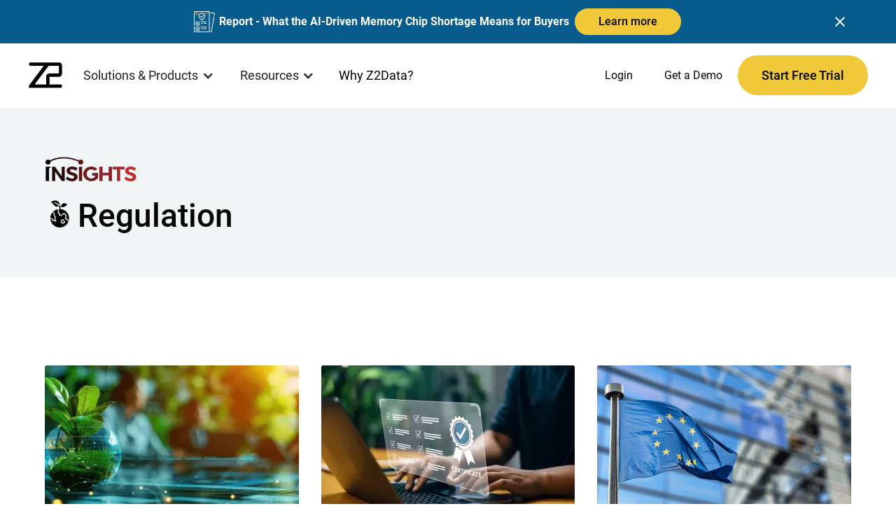

--- FILE ---
content_type: text/html; charset=utf-8
request_url: https://www.z2data.com/blog-categories/regulation
body_size: 27680
content:
<!DOCTYPE html><!-- Last Published: Thu Jan 22 2026 17:46:34 GMT+0000 (Coordinated Universal Time) --><html data-wf-domain="www.z2data.com" data-wf-page="64c7b6941c423d1ff3fa865a" data-wf-site="6303ce2cdfed203774265fb8" data-wf-intellimize-customer-id="117334058" lang="en" data-wf-collection="64c7b6941c423d1ff3fa85e5" data-wf-item-slug="regulation"><head><meta charset="utf-8"/><title>Regulation</title><meta content="Stay informed about the ever-changing world of regulations with Z2Data&#x27;s up-to-date resources. Simplify compliance in your business." name="description"/><meta content="width=device-width, initial-scale=1" name="viewport"/><link href="https://cdn.prod.website-files.com/6303ce2cdfed203774265fb8/css/z2data.shared.3cd59fabf.min.css" rel="stylesheet" type="text/css" integrity="sha384-PNWfq/8kqwvPG0i+odHcsjgoaVd513q3q1qGdKiFbQDH9fM5wmWB7gEw3iRYemXW" crossorigin="anonymous"/><link href="https://fonts.googleapis.com" rel="preconnect"/><link href="https://fonts.gstatic.com" rel="preconnect" crossorigin="anonymous"/><script src="https://ajax.googleapis.com/ajax/libs/webfont/1.6.26/webfont.js" type="text/javascript"></script><script type="text/javascript">WebFont.load({  google: {    families: ["Inter:100,200,300,regular,500,600,700,800,900:cyrillic,cyrillic-ext,greek,greek-ext,latin,latin-ext,vietnamese"]  }});</script><script type="text/javascript">!function(o,c){var n=c.documentElement,t=" w-mod-";n.className+=t+"js",("ontouchstart"in o||o.DocumentTouch&&c instanceof DocumentTouch)&&(n.className+=t+"touch")}(window,document);</script><link href="https://cdn.prod.website-files.com/6303ce2cdfed203774265fb8/630b44be64f09a6d24ee8b5a_60d840d801771383eb0e1a49_favicon.png" rel="shortcut icon" type="image/x-icon"/><link href="https://cdn.prod.website-files.com/6303ce2cdfed203774265fb8/636eb318a2ecca4452c2ac7a_z2data-logo.png" rel="apple-touch-icon"/><link href="https://www.z2data.com/blog-categories/regulation" rel="canonical"/><style>.anti-flicker, .anti-flicker * {visibility: hidden !important; opacity: 0 !important;}</style><style>[data-wf-hidden-variation], [data-wf-hidden-variation] * {
        display: none !important;
      }</style>
<!-- Google Tag Manager -->
<script defer>(function(w,d,s,l,i){w[l]=w[l]||[];w[l].push({'gtm.start':
new Date().getTime(),event:'gtm.js'});var f=d.getElementsByTagName(s)[0],
j=d.createElement(s),dl=l!='dataLayer'?'&l='+l:'';j.async=true;j.src=
'https://www.googletagmanager.com/gtm.js?id='+i+dl;f.parentNode.insertBefore(j,f);
})(window,document,'script','dataLayer','GTM-TFT483R');</script>
<!-- End Google Tag Manager -->

<!-- Please keep this css code to improve the font quality-->
<style>
.feature-tabs_tab-link .feature-tabs_icon{position : absolute;}
.feature-tabs_tab-link .feature-tabs_icon.is-active {opacity : 0 ; position : absolute ;}
.feature-tabs_tab-link.w--current .feature-tabs_icon.is-inactive {opacity : 0 ;}
.feature-tabs_tab-link.w--current .feature-tabs_icon.is-active {opacity : 1 ;}
  
 .nav_dropdown-toggle.is-active {
  background-color: #f0f0f0; /* or any style indicating active state */
  font-weight: bold;
}
</style>
<script defer src="https://app.optibase.io/script.js" public-api-key="cmctluwl108q3jr075z1cck57"></script>

<meta name="facebook-domain-verification" content="8ppq2gfyc5pjgihncjijlvw2gil2kk" /></head><body><div class="page-wrapper"><div class="global-styles w-embed"><style>
  * {
  -webkit-font-smoothing: antialiased;
  -moz-osx-font-smoothing: grayscale;
}

/* Snippet gets rid of top margin on first element in any rich text*/
.w-richtext>:first-child {
	margin-top: 0;
}

/* Snippet gets rid of bottom margin on last element in any rich text*/
.w-richtext>:last-child, .w-richtext ol li:last-child, .w-richtext ul li:last-child {
	margin-bottom: 0;
}

/* Snippet prevents all click and hover interaction with an element */
.clickable-off {
	pointer-events: none;
}

/* Snippet enables all click and hover interaction with an element */
.clickable-on{
  pointer-events: auto;
}

/* Snippet enables you to add class of div-square which creates and maintains a 1:1 dimension of a div.*/
.div-square::after {
	content: "";
	display: block;
	padding-bottom: 100%;
}

/*Hide focus outline for main content element*/
main:focus-visible {
	outline: -webkit-focus-ring-color auto 0px;
}

/* Make sure containers never lose their center alignment*/
.container-medium, .container-small, .container-large {
	margin-right: auto !important;
	margin-left: auto !important;
}

/*Reset buttons, and links styles*/
a {
	color: inherit;
	text-decoration: inherit;
	font-size: inherit;
}

/*Apply "..." after 3 lines of text */
.text-style-3lines {
	display: -webkit-box;
	overflow: hidden;
	-webkit-line-clamp: 3;
	-webkit-box-orient: vertical;
}

/*Apply "..." after 1 lines of text */
.text-style-1line {
	display: -webkit-box;
	overflow: hidden;
	-webkit-line-clamp: 1;
	-webkit-box-orient: vertical;
}

/*Apply "..." after 2 lines of text */
.text-style-2lines {
	display: -webkit-box;
	overflow: hidden;
	-webkit-line-clamp: 2;
	-webkit-box-orient: vertical;
}


  * {
  -webkit-font-smoothing: antialiased;
  -moz-osx-font-smoothing: grayscale;
}

img {
  aspect-ratio: attr(width) / attr(height);
}

/*Rich text bold type*/
.blog-article_rich-text blockquote strong, .guide-detail_rich-text blockquote strong{
	font-size:1.5rem;
  margin-bottom: -1rem;
  display: block;
}

@media only screen and (max-width: 480px){
.blog-article_rich-text blockquote strong, .guide-detail_rich-text blockquote strong{
	font-size: 1.2rem;
}}

@media only screen and (max-width: 700px){
.w-richtext-figure-type-image.w-richtext-align-floatright {
	float:none !important;
}

.w-richtext figure {
	position: relative;
	max-width: 100% !important;
}
}

/*Nav Transparent*/
.nav_transparent .nav_dropdown-toggle, .nav_transparent .nav_link{ color: inherit !important;}
.nav_dropdown-toggle .w--open{ color: #075b8d !important;}
.nav_transparent .nav_logo-link {filter: invert(0%);}


/*Opacity Only*/
.product-tabs_tab-link.w--current .product-tabs_tab-link-underline, .nav_link.w--current .nav_underline{opacity:1;}

/*Form Pseduo Class*/
.form-label{pointer-events: none;}
.form-input:placeholder-shown ~ .form-label{ top: 0.7rem !important; opacity: 1 !important; bottom:auto !important;; background-image: none;}
.form-input:focus ~ .form-label{ top: -0.6rem !important; opacity: 1 !important;  bottom:auto !important; background-image: linear-gradient(to bottom, #f2f5f6 50%, white 50%);}


/*CSS Animation*/
.button-secondary:hover{color: #001534 !important;}
.button-secondary.is-nav:hover{color: #ffffff !important;}
.button{display: inline-flex;}

/*Button Text*/
.button-text .button-text-icon:nth-child(1){opacity:0; width:0rem; margin-left:-0.4em;}
.button-text:hover .button-text-icon:nth-child(1){opacity:1; width: 3rem;}
.button-text:hover .button-text-icon:nth-child(3){transform: translate(2rem, 0px);}

/*Nav Link*/
.nav_link.w--current .nav_underline{bottom: 0rem; opacity: 1; height: 0.2rem;}
.nav_link:hover .nav_underline{bottom: 0rem; opacity: 1; height: 0.2rem;}
.nav_dropdown:hover .nav_underline{bottom: 0rem; opacity: 1; height: 0.2rem;}
.nav_transparent .nav_dropdown:hover .nav_dropdown-toggle{color: #ffffff;}
.nav_regular .nav_dropdown:hover .nav_dropdown-toggle{color: #075b8d;}

/* Nav Menu Color */
.nav_transparent .nav_menu-button-lottie{filter: invert(20000%);}

.features_sidebar::-webkit-scrollbar {
  width: 0.25rem;
}
 
.features_sidebar::-webkit-scrollbar-track {
  box-shadow: inset 0 0 6px rgba(0, 0, 0, 0.1);
}
 
.features_sidebar::-webkit-scrollbar-thumb {
  background-color: darkgrey;
  border-radius:1rem;
}

.guides_item2:hover .resource-button-track, .guides_item:hover .resource-button-track{
	transform: translateY(1.7rem);
}
.paination_arrow {
    display: flex !important;
}
a.pagination_count.w--current {
    background: #F9FAFB !important;
    color:#182230 !important;
}
.w-checkbox-input--inputType-custom.w--redirected-checked{
    background-size: contain;
    border-radius: 5px !important;
}
a.pagination_number.w-inline-block.w--current {
    background-color: #f9fafb;
    color: #182230;
}
.resources_form-block input[type=checkbox], .resources_form-block input[type=radio]{
border-radius: 5px !important;
}
.resources_form-block .w-checkbox-input--inputType-custom.w--redirected-focus {
  box-shadow: 0 0 2px 1px #3898ec
}
@media only screen and (min-width: 768px) and (max-width: 1024px) {
.resources_listing .grid-3-columns{
    grid-template-columns: 1fr;
}
.pagination_count{
width: 2rem;
    height: 2rem;
}
}
</style></div><div data-animation="default" data-collapse="medium" data-duration="500" data-easing="ease" data-easing2="ease" data-doc-height="1" role="banner" class="nav_component nav w-nav"><section class="banner7_component-7 hidden"><div class="padding-global-13"><div class="banner7_content-wrapper"><div class="banner7_content-2"><div class="banner7_icon-wrapper-3"><img loading="lazy" src="https://cdn.prod.website-files.com/6303ce2cdfed203774265fb8/691f5a3b7ffac6aa1ca7cee7_document.png" alt="" class="icon-1x1-small"/></div><div class="banner7_text-wrapper-3"><div class="text-weight-semibold"><strong>Report - What the AI-Driven Memory Chip Shortage Means for Buyers<br/></strong></div></div><div class="button-group"><a href="https://www.z2data.com/what-the-ai-driven-memory-chip-shortage-means-for-buyers" target="_blank" class="button button-size-small w-button">Learn more</a></div></div><a data-w-id="499a49ca-1682-5e50-15ed-bdd3cc1cbe36" href="#" class="banner7_close-button w-inline-block"><div class="icon-embed-small w-embed"><svg width="100%" height="100%" viewBox="0 0 32 33" fill="none" xmlns="http://www.w3.org/2000/svg">
<path d="M22.8354 22.864L22.3639 23.3354C22.1036 23.5957 21.6815 23.5957 21.4211 23.3354L16 17.9142L10.5788 23.3353C10.3185 23.5957 9.89638 23.5957 9.63603 23.3353L9.16462 22.8639C8.90427 22.6036 8.90427 22.1815 9.16462 21.9211L14.5858 16.5L9.16462 11.0788C8.90427 10.8185 8.90427 10.3964 9.16462 10.136L9.63602 9.66463C9.89637 9.40428 10.3185 9.40428 10.5788 9.66463L16 15.0858L21.4211 9.66462C21.6815 9.40427 22.1036 9.40427 22.3639 9.66462L22.8354 10.136C23.0957 10.3964 23.0957 10.8185 22.8354 11.0788L17.4142 16.5L22.8354 21.9211C23.0957 22.1815 23.0957 22.6036 22.8354 22.864Z" fill="white"/>
</svg></div></a></div></div></section><div class="navbar_containerr"><a href="/" class="nav_logo-link w-nav-brand"><img width="Auto" height="Auto" alt="Z2 Data" loading="eager" src="https://cdn.prod.website-files.com/6303ce2cdfed203774265fb8/631a32b3034cf42925b8fe48_z2data-logo.webp" class="nav_logo"/></a><nav role="navigation" class="nav_menu w-nav-menu"><div class="nav_link-wrapper"><div data-delay="50" data-hover="true" data-w-id="33512011-4a26-bf3a-5200-d5f39531564b" class="nav_dropdown is-mega w-dropdown"><div id="solutions-dropdown" class="nav_dropdown-toggle is-new w-dropdown-toggle"><div class="nav_dropdown-toggle-icon w-icon-dropdown-toggle"></div><div>Solutions &amp; Products </div></div><nav class="nav_dropdown-list is-mega-menu w-dropdown-list"><div class="nav_dropdown-grid-category"><div class="dropdown_card_category-new"><div class="dropdown_tag_transparent"><div class="text-block-11">Solutions<br/></div></div><div class="product_list"><a data-w-id="33512011-4a26-bf3a-5200-d5f395315658" href="/solutions/supply-chain-risk-management" class="solutions_card nav-link w-inline-block"><div><img src="https://cdn.prod.website-files.com/6303ce2cdfed203774265fb8/6838a1ffddd1206c9b0b7657_supply-chain%20(1).avif" loading="lazy" width="46" alt="Blue line icon of a closed box surrounded by connected nodes representing supply chain logistics."/></div><div class="product_card-content"><div class="text-color-black text-weight-medium">Supply Chain Risk Management<br/></div><div class="text-weight-light">Identify and mitigate risks across your supply chain. Build resilience against disruptions &amp; supplier failures.</div></div></a><a data-w-id="33512011-4a26-bf3a-5200-d5f395315661" href="/solutions/compliance-and-sustainability" class="solutions_card nav-link w-inline-block"><div><img src="https://cdn.prod.website-files.com/6303ce2cdfed203774265fb8/6838a2b7d4c3b7151b4f1378_environmental-protection.avif" loading="lazy" width="45" alt="Icon of a globe representing Earth with simple continents outlined." class="image-117"/></div><div class="product_card-content"><div class="text-color-black text-weight-medium">Compliance &amp; Sustainability<br/></div><div class="text-weight-light">Stay ahead of evolving regulations and meet sustainability goals. Protect your supply chain and promote ethical sourcing.</div></div></a><a data-w-id="33512011-4a26-bf3a-5200-d5f39531566a" href="/solutions/electronic-supply-chain" class="solutions_card nav-link w-inline-block"><div id="w-node-_33512011-4a26-bf3a-5200-d5f39531566b-71e7eb39"><img src="https://cdn.prod.website-files.com/6303ce2cdfed203774265fb8/6838a238138bff89e165b0ad_settings.avif" loading="lazy" width="45" alt="Dark blue icon depicting a gear with circuit lines extending outward, symbolizing technology and engineering integration."/></div><div class="product_card-content"><div class="text-color-black text-weight-medium">Electronics Supply Chain<br/></div><div class="text-weight-light">Mitigate risks from part obsolescence to market availability. Proactively protect designs with data intelligence.<br/></div></div></a></div></div><div class="dropdown_card_category-new"><div class="dropdown_tag_transparent"><div class="text-block-11">Products</div></div><div class="product_list"><a href="/part-risk-manager/overview" class="product_card nav-link w-inline-block"><div class="product_icon-content"><div class="text-color-black text-weight-medium">Part Risk Manager</div><div class="text-weight-light">Design intelligently &amp; manage part risks.</div></div></a><a href="/compliance-manager/overview" class="product_card nav-link w-inline-block"><div class="product_icon-content"><div class="text-color-black text-weight-medium">Compliance Manager</div><div class="text-weight-light">Meet your compliance &amp; ESG objectives.<br/></div></div></a><a href="/supply-chain-watch/overview" class="product_card nav-link w-inline-block"><div class="product_icon-content"><div class="text-color-black text-weight-medium">Supply Chain Watch</div><div class="text-weight-light">Map and monitor your entire supply chain.</div></div></a><a href="/supplier-insights/overview" class="product_card nav-link w-inline-block"><div class="product_icon-content"><div class="text-color-black text-weight-medium">Supplier Insights</div><div class="text-weight-light">Proactively assess your supply chain risk.</div></div></a><a href="/pcn-manager/overview" class="product_card nav-link w-inline-block"><div class="product_icon-content"><div class="text-color-black text-weight-medium">PCN Manager</div><div class="text-weight-light">Manage all part changes in one place.<br/></div></div></a></div></div><div class="dropdown_card_category"><div class="dropdown_tag_transparent"><div class="text-block-11">Platform</div></div><div class="product_list is_platform"><a href="/platform" class="product_card nav-link w-inline-block"><div class="product_icon-content"><div class="text-color-black text-weight-medium">Platform Overview</div><div class="text-weight-light">A single unified platform to tackle today’s challenges and build resilience for tomorrow’s disruptions.<br/></div></div></a><div class="border_line"></div><a href="https://www.z2data.com/resource-hub" class="product_card nav-link w-inline-block"><div class="product_icon-content"><div class="text-color-black text-weight-medium">Resources</div><div class="text-weight-light">Explore curated resources and original research from Z2Data to help you navigate today’s supply chain challenges.</div></div></a></div></div></div><div class="div-block-13 hide"><a href="/part-risk-manager/overview" class="nav_dropdown-list-item w-inline-block"><img loading="lazy" src="https://cdn.prod.website-files.com/6303ce2cdfed203774265fb8/630b0197a377261a447eadd9_Part-Risk-Manager_Transparency.svg" alt="Part Risk Manager Icon" class="nav_dropdown-list-product-item-icon"/><div><div class="text-size-regular text-weight-medium">Part Risk Manager</div><div>Design intelligently &amp; get ahead of market.<br/></div></div></a><a href="/compliance-manager/overview" class="nav_dropdown-list-item w-inline-block"><img loading="lazy" src="https://cdn.prod.website-files.com/6303ce2cdfed203774265fb8/630b0197b123fbb32db81f25_z2-compliance.svg" alt="An icon of Z2Data&#x27;s Compliance Manager product." class="nav_dropdown-list-product-item-icon"/><div><div class="text-size-regular text-weight-medium">Compliance Manager</div><div>Meet your compliance &amp; ESG Objectives.</div></div></a><a href="/supply-chain-watch/overview" class="nav_dropdown-list-item w-inline-block"><img loading="lazy" src="https://cdn.prod.website-files.com/6303ce2cdfed203774265fb8/630b0197afe5c8228d9fc940_Supply-Chain-Watch_Transparency.svg" alt="" class="nav_dropdown-list-product-item-icon"/><div><div class="text-size-regular text-weight-medium">Supply Chain Watch</div><div>Manage and mitigate risk in the marketplace.</div></div></a><a href="/sub-tier/overview" class="nav_dropdown-list-item w-inline-block"><img loading="lazy" src="https://cdn.prod.website-files.com/6303ce2cdfed203774265fb8/649dc56c0da9eb79c4cf047f_subtier.webp" alt="Abstract logo with overlapping shapes in dark blue and orange." class="nav_dropdown-list-product-item-icon"/><div><div class="text-size-regular text-weight-medium">Sub-Tier Intelligence </div><div>Identify risky and banned sub-tier entities.<br/></div></div></a><a href="/pcn-manager/overview" class="nav_dropdown-list-item w-inline-block"><img loading="lazy" src="https://cdn.prod.website-files.com/6303ce2cdfed203774265fb8/64af3c3f9dd11af6f8d7aee5_pcn.webp" alt="" class="nav_dropdown-list-product-item-icon"/><div><div class="text-size-regular text-weight-medium">PCN Manager</div><div>Manage and receive alerts on all PCNs.<br/></div></div></a><a href="/supplier-insights/overview" class="nav_dropdown-list-item w-inline-block"><img loading="lazy" src="https://cdn.prod.website-files.com/6303ce2cdfed203774265fb8/6365c34ab26325649f83e131_si-transparent.svg" alt="Icon of Z2Data&#x27;s Supplier Insights product." class="nav_dropdown-list-product-item-icon"/><div><div class="text-size-regular text-weight-medium">Supplier Insights</div><div>Build strong &amp; secure strategic partnerships.</div></div></a></div></nav></div><div data-delay="50" data-hover="true" data-w-id="889ebb3a-387c-1aaf-acf0-ec13944422d4" class="nav_dropdown-2 is-mega w-dropdown"><div id="resources-dropdown" class="nav_dropdown-toggle is-new w-dropdown-toggle"><div class="nav_dropdown-toggle-icon w-icon-dropdown-toggle"></div><div>Resources</div></div><nav class="nav_dropdown-list-2 is-mega-menu w-dropdown-list"><div class="nav_dropdown-grid-category"><div class="drpodown_card_category-new-2"><div class="dropdown_tag_transparent-2"><div class="text-block-16">LEARN<br/></div></div><div class="product_list"><a href="/insights" data-w-id="889ebb3a-387c-1aaf-acf0-ec13944422e1" class="solutions_card w-inline-block"><div class="solutions_icon-wrapper"><img width="45" height="Auto" alt="" src="https://cdn.prod.website-files.com/6303ce2cdfed203774265fb8/6839dbad1ac593aca116e753_content-writing%20(1).avif" loading="lazy" class="solutions_icon"/></div><div class="resources-content"><div class="text-color-black-2 text-weight-medium">Blog<br/></div><div class="text-weight-light">Technology and supply chain industry research from the Z2Data team.<br/></div></div></a><a href="/content-hub" data-w-id="889ebb3a-387c-1aaf-acf0-ec13944422ea" class="solutions_card nav-link w-inline-block"><div id="w-node-_889ebb3a-387c-1aaf-acf0-ec13944422eb-71e7eb39" class="solutions_icon-wrapper"><img width="45" loading="lazy" alt="" src="https://cdn.prod.website-files.com/6303ce2cdfed203774265fb8/684223db68a7649f41213842_content-management.avif" class="solutions_icon"/></div><div class="product_card-content"><div class="text-color-black-2 text-weight-medium">Content Hubs<br/></div><div class="text-weight-light">Curated content organized by topic or industry.</div></div></a><a href="/ebooks" class="solutions_card nav-link w-inline-block"><div id="w-node-_889ebb3a-387c-1aaf-acf0-ec13944422f4-71e7eb39" class="solutions_icon-wrapper"><img width="45" loading="lazy" alt="" src="https://cdn.prod.website-files.com/6303ce2cdfed203774265fb8/6839db20ba9315efd94d6384_online-library.avif" class="solutions_icon"/></div><div class="product_card-content"><div class="text-color-black-2 text-weight-medium">eBooks<br/></div><div class="text-weight-light">View detailed eBooks and reports on supply chain strategies.</div></div></a><div class="border_line"></div><a href="/resource-hub" class="solutions_card nav-link w-inline-block"><div id="w-node-_889ebb3a-387c-1aaf-acf0-ec13944422fe-71e7eb39" class="solutions_icon-wrapper"><img width="45" loading="lazy" alt="" src="https://cdn.prod.website-files.com/6303ce2cdfed203774265fb8/6839db20684d9fb41897637e_resource.avif" class="solutions_icon"/></div><div class="product_card-content"><div class="text-color-black-2 text-weight-medium">All Resources<br/></div><div class="text-weight-light">Access the full library of Z2Data&#x27;s resources and content.</div></div></a></div></div><div class="drpodown_card_category-new-2"><div class="dropdown_tag_transparent-2"><div class="text-block-16">Connect</div></div><div class="product_list"><a href="/newsletter" class="solutions_card nav-link w-inline-block"><div class="solutions_icon-wrapper"><img width="45" loading="lazy" alt="" src="https://cdn.prod.website-files.com/6303ce2cdfed203774265fb8/6839db1f3dee881d4fa605f1_newspaper.avif" class="solutions_icon"/></div><div class="product_card-content"><div class="text-color-black-2 text-weight-medium">Newsletter<br/></div><div class="text-weight-light">Stay informed with weekly updates and key trends.</div></div></a><a href="/webinars" class="solutions_card nav-link w-inline-block"><div class="solutions_icon-wrapper"><img width="45" loading="lazy" alt="" src="https://cdn.prod.website-files.com/6303ce2cdfed203774265fb8/6839db205a456c64b5a4a5e5_webinar%20(1).avif" class="solutions_icon"/></div><div class="product_card-content"><div class="text-color-black-2 text-weight-medium">Webinars<br/></div><div class="text-weight-light">Live and on demand discussions with industry experts.</div></div></a><a href="/case-studies" class="solutions_card nav-link w-inline-block"><div class="solutions_icon-wrapper"><img width="45" loading="lazy" alt="" src="https://cdn.prod.website-files.com/6303ce2cdfed203774265fb8/6839db207966794c34c31620_case-studies.avif" class="solutions_icon"/></div><div class="product_card-content"><div class="text-color-black-2 text-weight-medium">Case Studies<br/></div><div class="text-weight-light">See how companies succeed using Z2Data.</div></div></a><a href="/about-us" class="solutions_card nav-link w-inline-block"><div class="solutions_icon-wrapper"><img width="45" loading="lazy" alt="" src="https://cdn.prod.website-files.com/6303ce2cdfed203774265fb8/6839db204fa9620f2dfb8c8e_group%20(1).avif" class="solutions_icon"/></div><div class="product_card-content"><div class="text-color-black-2 text-weight-medium">About Us<br/></div><div class="text-weight-light">Discover our mission, team, and company values.</div></div></a></div></div><div class="dropdown_card_category"><div class="dropdown_tag_transparent-2"><div class="text-block-16">Featured</div></div><div class="product_list is_platform"><div blocks-name="blog35_item" class="blog35_item"><a blocks-name="blog35_item-link" blocks-slot-children="ST232" href="/what-the-ai-driven-memory-chip-shortage-means-for-buyers" class="blog35_item-link w-inline-block"><div blocks-slot-item-canonical="EL83" blocks-name="blog35_image-wrapper" class="blog35_image-wrapper"><img sizes="100vw" srcset="https://cdn.prod.website-files.com/6303ce2cdfed203774265fb8/696931b2608d497724c012eb_memory%20chip%20book%20cover%20transparent%201-p-500.png 500w, https://cdn.prod.website-files.com/6303ce2cdfed203774265fb8/696931b2608d497724c012eb_memory%20chip%20book%20cover%20transparent%201.png 798w" alt="" src="https://cdn.prod.website-files.com/6303ce2cdfed203774265fb8/696931b2608d497724c012eb_memory%20chip%20book%20cover%20transparent%201.png" loading="lazy" class="blog35_image"/></div><div blocks-name="blog35_item-content" blocks-slot-children="ST232" class="blog35_item-content"><div blocks-slot-children="ST232" blocks-name="blog35_item-content-top" class="blog35_item-content-top"><div class="margin-bottom margin-xxsmall"><div blocks-name="blog35_category" class="tag-6 mega_menu-tag">IMPACT REPORT</div></div><div class="margin-bottom margin-xxsmall"><h3 blocks-non-deletable="true" blocks-name="heading-style-h5" blocks-slot-item-canonical="EL127" class="text-weight-light"><strong class="bold-text-7">Impact Report - What the AI-Driven Memory Chip Shortage Means for Buyers</strong></h3></div></div></div></a></div></div></div></div><div class="div-block-38 hide"><a href="#" class="nav_dropdown-list-item-5 w-inline-block"><img loading="lazy" src="https://cdn.prod.website-files.com/6303ce2cdfed203774265fb8/630b0197a377261a447eadd9_Part-Risk-Manager_Transparency.svg" alt="Part Risk Manager Icon" class="nav_dropdown-list-product-item-icon"/><div><div class="text-size-regular text-weight-medium">Part Risk Manager</div><div>Design intelligently &amp; get ahead of market.<br/></div></div></a><a href="#" class="nav_dropdown-list-item-5 w-inline-block"><img loading="lazy" src="https://cdn.prod.website-files.com/6303ce2cdfed203774265fb8/630b0197b123fbb32db81f25_z2-compliance.svg" alt="An icon of Z2Data&#x27;s Compliance Manager product." class="nav_dropdown-list-product-item-icon"/><div><div class="text-size-regular text-weight-medium">Compliance Manager</div><div>Meet your compliance &amp; ESG Objectives.</div></div></a><a href="#" class="nav_dropdown-list-item-5 w-inline-block"><img loading="lazy" src="https://cdn.prod.website-files.com/6303ce2cdfed203774265fb8/630b0197afe5c8228d9fc940_Supply-Chain-Watch_Transparency.svg" alt="" class="nav_dropdown-list-product-item-icon"/><div><div class="text-size-regular text-weight-medium">Supply Chain Watch</div><div>Manage and mitigate risk in the marketplace.</div></div></a><a href="#" class="nav_dropdown-list-item-5 w-inline-block"><img loading="lazy" src="https://cdn.prod.website-files.com/6303ce2cdfed203774265fb8/649dc56c0da9eb79c4cf047f_subtier.webp" alt="Abstract logo with overlapping shapes in dark blue and orange." class="nav_dropdown-list-product-item-icon"/><div><div class="text-size-regular text-weight-medium">Sub-Tier Intelligence </div><div>Identify risky and banned sub-tier entities.<br/></div></div></a><a href="#" class="nav_dropdown-list-item-5 w-inline-block"><img loading="lazy" src="https://cdn.prod.website-files.com/6303ce2cdfed203774265fb8/64af3c3f9dd11af6f8d7aee5_pcn.webp" alt="" class="nav_dropdown-list-product-item-icon"/><div><div class="text-size-regular text-weight-medium">PCN Manager</div><div>Manage and receive alerts on all PCNs.<br/></div></div></a><a href="#" class="nav_dropdown-list-item-5 w-inline-block"><img loading="lazy" src="https://cdn.prod.website-files.com/6303ce2cdfed203774265fb8/6365c34ab26325649f83e131_si-transparent.svg" alt="Icon of Z2Data&#x27;s Supplier Insights product." class="nav_dropdown-list-product-item-icon"/><div><div class="text-size-regular text-weight-medium">Supplier Insights</div><div>Build strong &amp; secure strategic partnerships.</div></div></a></div></nav></div><div class="rel-2"><a href="/why-z2data" class="nav_link w-inline-block"><div>Why Z2Data?</div><div class="nav_underline"></div></a></div></div><div class="nav_link-wrapper is-last"><div class="nav_link-wrapper is-last"><div id="w-node-_33512011-4a26-bf3a-5200-d5f395315742-71e7eb39" class="rel-1"><a href="https://login.z2data.com/Account/Login?ReturnUrl=%2FGrants" class="nav_link w-inline-block"><div class="text-block-3">Login</div><div class="nav_underline"></div></a><a href="/schedule-a-demo" data-wf-event-ids="" class="nav_link w-inline-block"><div class="text-block-3">Get a Demo</div><div class="nav_underline"></div></a></div><a id="w-node-_33512011-4a26-bf3a-5200-d5f39531574b-71e7eb39" href="/free-trial" data-wf-event-ids="" class="button w-inline-block"><div>Start Free Trial</div><div class="button-overlay"></div></a></div></div></nav><div class="nav_menu-button w-nav-button"><div data-is-ix2-target="1" class="nav_menu-button-lottie" data-w-id="33512011-4a26-bf3a-5200-d5f395315750" data-animation-type="lottie" data-src="https://cdn.prod.website-files.com/6303ce2cdfed203774265fb8/63271da9ee60865ed6dad5e2_9789-burger-menu.json" data-loop="0" data-direction="1" data-autoplay="0" data-renderer="svg" data-default-duration="3" data-duration="0" data-ix2-initial-state="0"></div></div><div class="hide w-embed w-script"><script>
  // For Active state of individual nav links
  const currentPath = window.location.pathname;
  const navLinks = document.querySelectorAll('.nav-link'); // Replace with your actual class

  navLinks.forEach(link => {
    if (link.getAttribute('href') === currentPath) {
      link.classList.add('active'); // Add your custom active class
    }
  });

  // For active state of Solutions dropdown opener
  const servicePages = [
    '/solutions/supply-chain-risk-management',
    '/solutions/compliance-and-sustainability',
    '/solutions/electronic-supply-chain',
    '/part-risk-manager/overview',
    '/compliance-manager/overview',
    '/supplier-insights/overview',
    '/supply-chain-watch/overview',
    '/platform',
    '/pcn-manager/overview',
    '/part-risk-manager/overview'
    
  ];

  const opener = document.querySelector('#solutions-dropdown');

  if (opener && servicePages.includes(currentPath)) {
    opener.classList.add('active');
  }

  // For active state of Resources dropdown opener
  const resourcePages = [
    '/newsletter',
    '/webinars',
    '/case-studies',
    '/ebooks',
    '/about-us',
    '/resource-hub',
    '/content-hub',
    '/insights',
  ];

  const Ropener = document.querySelector('#resources-dropdown');

  if (Ropener && resourcePages.includes(currentPath)) {
    Ropener.classList.add('active'); // ← corrected here
  }
</script></div></div></div><main class="main-wrapper"><section class="section-insights-category-header"><div class="padding-global"><div class="container-large"><div class="padding-top padding-xxhuge"><div class="padding-bottom padding-xlarge"><div class="insights-category-header_component"><a href="/insights" class="w-inline-block"><img src="https://cdn.prod.website-files.com/6303ce2cdfed203774265fb8/6314d090e34e414a2716051d_insights%20logo.webp" loading="lazy" alt="insights logo" class="insights-header_logo"/></a><div class="insights-category-header_heading-wrapper"><img loading="lazy" alt="" src="https://cdn.prod.website-files.com/630b302c741fe7a987396dd0/632e3fc55188ff9129dca11f_regulation-black.svg" class="insights-category-header_logo"/><h1 class="heading-xlarge">Regulation</h1></div></div></div></div></div></div></section><section class="section-insights"><div class="padding-global"><div class="container-large"><div class="padding-vertical padding-xxlarge"><div class="featured-insights_component"><div class="margin-top margin-medium"><div class="insights_list-wrapper w-dyn-list"><div fs-cmsfilter-easing="ease" fs-cmsload-element="list" fs-cmsload-mode="pagination" fs-cmsload-pageboundary="1" fs-cmsfilter-element="list" role="list" class="insights_list w-dyn-items"><div id="w-node-d0d13f8a-6d28-f767-6cf2-013ab8a48ae0-f3fa865a" role="listitem" class="insights_item w-dyn-item"><a href="/insights/2025-esg-and-environmental-regulation-review-and-2026-preview" class="insights_item-content-wrapper w-inline-block"><div class="insights_item-image-wrapper"><img alt="2025 ESG and Environmental Regulation Review and 2026 Preview " loading="lazy" id="w-node-d0d13f8a-6d28-f767-6cf2-013ab8a48ae3-f3fa865a" src="https://cdn.prod.website-files.com/630b302c741fe7a987396dd0/694b15bbe306479fad86fc3c_2025-esg-regulations-review..webp" sizes="(max-width: 479px) 100vw, (max-width: 767px) 92vw, (max-width: 991px) 44vw, 29vw" srcset="https://cdn.prod.website-files.com/630b302c741fe7a987396dd0/694b15bbe306479fad86fc3c_2025-esg-regulations-review.-p-500.webp 500w, https://cdn.prod.website-files.com/630b302c741fe7a987396dd0/694b15bbe306479fad86fc3c_2025-esg-regulations-review.-p-800.webp 800w, https://cdn.prod.website-files.com/630b302c741fe7a987396dd0/694b15bbe306479fad86fc3c_2025-esg-regulations-review.-p-1080.webp 1080w, https://cdn.prod.website-files.com/630b302c741fe7a987396dd0/694b15bbe306479fad86fc3c_2025-esg-regulations-review..webp 1200w" class="insights_image"/><div class="insights_blog-type w-condition-invisible"><div class="w-dyn-bind-empty"></div></div></div><div id="w-node-d0d13f8a-6d28-f767-6cf2-013ab8a48ae6-f3fa865a" class="insights_item-content"><div><div class="insights_item-title-wrapper"><img src="https://cdn.prod.website-files.com/630b302c741fe7a987396dd0/632e3fc1e178e335ae310b56_regulation-blue.svg" loading="lazy" alt="" class="insights_title-image"/><div fs-cmsfilter-field="category" class="text-size-small text-style-allcaps text-color-blue">Regulation</div></div><h3 class="heading-small text-style-3lines">2025 ESG and Environmental Regulation Review and 2026 Preview </h3></div><div class="margin-top margin-medium"><div class="text-size-small">December 23, 2025</div><div class="margin-top margin-small"><div class="button-text"><img src="https://cdn.prod.website-files.com/6303ce2cdfed203774265fb8/632b956450ec15ac3df35686_long%20arrow%20icon.svg" loading="lazy" alt="arrow icon" class="button-text-icon"/><div>Learn more</div><img src="https://cdn.prod.website-files.com/6303ce2cdfed203774265fb8/630fb27c6d25aa79a84ce5bb_arrow%20blue%20icon.svg" loading="lazy" alt="arrow icon" class="button-text-icon"/></div></div></div></div></a></div><div id="w-node-d0d13f8a-6d28-f767-6cf2-013ab8a48ae0-f3fa865a" role="listitem" class="insights_item w-dyn-item"><a href="/insights/what-is-certificate-of-compliance-coc-how-can-i-get-one" class="insights_item-content-wrapper w-inline-block"><div class="insights_item-image-wrapper"><img alt="What Is a Certificate of Compliance (CoC), and How Can I Get One?" loading="lazy" id="w-node-d0d13f8a-6d28-f767-6cf2-013ab8a48ae3-f3fa865a" src="https://cdn.prod.website-files.com/630b302c741fe7a987396dd0/69444a7e9662c221260cbc04_certificate-of-compliance-coc.webp" sizes="(max-width: 479px) 100vw, (max-width: 767px) 92vw, (max-width: 991px) 44vw, 29vw" srcset="https://cdn.prod.website-files.com/630b302c741fe7a987396dd0/69444a7e9662c221260cbc04_certificate-of-compliance-coc-p-500.webp 500w, https://cdn.prod.website-files.com/630b302c741fe7a987396dd0/69444a7e9662c221260cbc04_certificate-of-compliance-coc-p-800.webp 800w, https://cdn.prod.website-files.com/630b302c741fe7a987396dd0/69444a7e9662c221260cbc04_certificate-of-compliance-coc-p-1080.webp 1080w, https://cdn.prod.website-files.com/630b302c741fe7a987396dd0/69444a7e9662c221260cbc04_certificate-of-compliance-coc.webp 1200w" class="insights_image"/><div class="insights_blog-type w-condition-invisible"><div class="w-dyn-bind-empty"></div></div></div><div id="w-node-d0d13f8a-6d28-f767-6cf2-013ab8a48ae6-f3fa865a" class="insights_item-content"><div><div class="insights_item-title-wrapper"><img src="https://cdn.prod.website-files.com/630b302c741fe7a987396dd0/632e3fc1e178e335ae310b56_regulation-blue.svg" loading="lazy" alt="" class="insights_title-image"/><div fs-cmsfilter-field="category" class="text-size-small text-style-allcaps text-color-blue">Regulation</div></div><h3 class="heading-small text-style-3lines">What Is a Certificate of Compliance (CoC), and How Can I Get One?</h3></div><div class="margin-top margin-medium"><div class="text-size-small">December 18, 2025</div><div class="margin-top margin-small"><div class="button-text"><img src="https://cdn.prod.website-files.com/6303ce2cdfed203774265fb8/632b956450ec15ac3df35686_long%20arrow%20icon.svg" loading="lazy" alt="arrow icon" class="button-text-icon"/><div>Learn more</div><img src="https://cdn.prod.website-files.com/6303ce2cdfed203774265fb8/630fb27c6d25aa79a84ce5bb_arrow%20blue%20icon.svg" loading="lazy" alt="arrow icon" class="button-text-icon"/></div></div></div></div></a></div><div id="w-node-d0d13f8a-6d28-f767-6cf2-013ab8a48ae0-f3fa865a" role="listitem" class="insights_item w-dyn-item"><a href="/insights/what-does-the-new-csddd-mean-for-original-equipment-manufacturers" class="insights_item-content-wrapper w-inline-block"><div class="insights_item-image-wrapper"><img alt="What Does the New CSDDD Mean for Original Equipment Manufacturers?" loading="lazy" id="w-node-d0d13f8a-6d28-f767-6cf2-013ab8a48ae3-f3fa865a" src="https://cdn.prod.website-files.com/630b302c741fe7a987396dd0/6932173889959af0eb7438d5_csddd%20manufacturing%20rules.png" sizes="(max-width: 479px) 100vw, (max-width: 767px) 92vw, (max-width: 991px) 44vw, 29vw" srcset="https://cdn.prod.website-files.com/630b302c741fe7a987396dd0/6932173889959af0eb7438d5_csddd%20manufacturing%20rules-p-500.png 500w, https://cdn.prod.website-files.com/630b302c741fe7a987396dd0/6932173889959af0eb7438d5_csddd%20manufacturing%20rules-p-800.png 800w, https://cdn.prod.website-files.com/630b302c741fe7a987396dd0/6932173889959af0eb7438d5_csddd%20manufacturing%20rules-p-1080.png 1080w, https://cdn.prod.website-files.com/630b302c741fe7a987396dd0/6932173889959af0eb7438d5_csddd%20manufacturing%20rules.png 1200w" class="insights_image"/><div class="insights_blog-type w-condition-invisible"><div class="w-dyn-bind-empty"></div></div></div><div id="w-node-d0d13f8a-6d28-f767-6cf2-013ab8a48ae6-f3fa865a" class="insights_item-content"><div><div class="insights_item-title-wrapper"><img src="https://cdn.prod.website-files.com/630b302c741fe7a987396dd0/632e3fc1e178e335ae310b56_regulation-blue.svg" loading="lazy" alt="" class="insights_title-image"/><div fs-cmsfilter-field="category" class="text-size-small text-style-allcaps text-color-blue">Regulation</div></div><h3 class="heading-small text-style-3lines">What Does the New CSDDD Mean for Original Equipment Manufacturers?</h3></div><div class="margin-top margin-medium"><div class="text-size-small">December 4, 2025</div><div class="margin-top margin-small"><div class="button-text"><img src="https://cdn.prod.website-files.com/6303ce2cdfed203774265fb8/632b956450ec15ac3df35686_long%20arrow%20icon.svg" loading="lazy" alt="arrow icon" class="button-text-icon"/><div>Learn more</div><img src="https://cdn.prod.website-files.com/6303ce2cdfed203774265fb8/630fb27c6d25aa79a84ce5bb_arrow%20blue%20icon.svg" loading="lazy" alt="arrow icon" class="button-text-icon"/></div></div></div></div></a></div><div id="w-node-d0d13f8a-6d28-f767-6cf2-013ab8a48ae0-f3fa865a" role="listitem" class="insights_item w-dyn-item"><a href="/insights/how-to-carry-out-an-effective-internal-compliance-audit" class="insights_item-content-wrapper w-inline-block"><div class="insights_item-image-wrapper"><img alt="How to Carry Out an Effective Internal Compliance Audit" loading="lazy" id="w-node-d0d13f8a-6d28-f767-6cf2-013ab8a48ae3-f3fa865a" src="https://cdn.prod.website-files.com/630b302c741fe7a987396dd0/69161b8367ebc27ee6a0f849_internal-compliance-audit.webp" sizes="(max-width: 479px) 100vw, (max-width: 767px) 92vw, (max-width: 991px) 44vw, 29vw" srcset="https://cdn.prod.website-files.com/630b302c741fe7a987396dd0/69161b8367ebc27ee6a0f849_internal-compliance-audit-p-500.webp 500w, https://cdn.prod.website-files.com/630b302c741fe7a987396dd0/69161b8367ebc27ee6a0f849_internal-compliance-audit-p-800.webp 800w, https://cdn.prod.website-files.com/630b302c741fe7a987396dd0/69161b8367ebc27ee6a0f849_internal-compliance-audit-p-1080.webp 1080w, https://cdn.prod.website-files.com/630b302c741fe7a987396dd0/69161b8367ebc27ee6a0f849_internal-compliance-audit.webp 1200w" class="insights_image"/><div class="insights_blog-type w-condition-invisible"><div class="w-dyn-bind-empty"></div></div></div><div id="w-node-d0d13f8a-6d28-f767-6cf2-013ab8a48ae6-f3fa865a" class="insights_item-content"><div><div class="insights_item-title-wrapper"><img src="https://cdn.prod.website-files.com/630b302c741fe7a987396dd0/632e3fc1e178e335ae310b56_regulation-blue.svg" loading="lazy" alt="" class="insights_title-image"/><div fs-cmsfilter-field="category" class="text-size-small text-style-allcaps text-color-blue">Regulation</div></div><h3 class="heading-small text-style-3lines">How to Carry Out an Effective Internal Compliance Audit</h3></div><div class="margin-top margin-medium"><div class="text-size-small">November 13, 2025</div><div class="margin-top margin-small"><div class="button-text"><img src="https://cdn.prod.website-files.com/6303ce2cdfed203774265fb8/632b956450ec15ac3df35686_long%20arrow%20icon.svg" loading="lazy" alt="arrow icon" class="button-text-icon"/><div>Learn more</div><img src="https://cdn.prod.website-files.com/6303ce2cdfed203774265fb8/630fb27c6d25aa79a84ce5bb_arrow%20blue%20icon.svg" loading="lazy" alt="arrow icon" class="button-text-icon"/></div></div></div></div></a></div><div id="w-node-d0d13f8a-6d28-f767-6cf2-013ab8a48ae0-f3fa865a" role="listitem" class="insights_item w-dyn-item"><a href="/insights/echa-drops-surprise-third-reach-svhc-update-again" class="insights_item-content-wrapper w-inline-block"><div class="insights_item-image-wrapper"><img alt="ECHA Drops Surprise Third REACH SVHC Update—Again" loading="lazy" id="w-node-d0d13f8a-6d28-f767-6cf2-013ab8a48ae3-f3fa865a" src="https://cdn.prod.website-files.com/630b302c741fe7a987396dd0/690b96444b3b9deb05e4c742_echa-reach-update.webp" sizes="(max-width: 479px) 100vw, (max-width: 767px) 92vw, (max-width: 991px) 44vw, 29vw" srcset="https://cdn.prod.website-files.com/630b302c741fe7a987396dd0/690b96444b3b9deb05e4c742_echa-reach-update-p-500.webp 500w, https://cdn.prod.website-files.com/630b302c741fe7a987396dd0/690b96444b3b9deb05e4c742_echa-reach-update-p-800.webp 800w, https://cdn.prod.website-files.com/630b302c741fe7a987396dd0/690b96444b3b9deb05e4c742_echa-reach-update-p-1080.webp 1080w, https://cdn.prod.website-files.com/630b302c741fe7a987396dd0/690b96444b3b9deb05e4c742_echa-reach-update.webp 1200w" class="insights_image"/><div class="insights_blog-type w-condition-invisible"><div class="w-dyn-bind-empty"></div></div></div><div id="w-node-d0d13f8a-6d28-f767-6cf2-013ab8a48ae6-f3fa865a" class="insights_item-content"><div><div class="insights_item-title-wrapper"><img src="https://cdn.prod.website-files.com/630b302c741fe7a987396dd0/632e3fc1e178e335ae310b56_regulation-blue.svg" loading="lazy" alt="" class="insights_title-image"/><div fs-cmsfilter-field="category" class="text-size-small text-style-allcaps text-color-blue">Regulation</div></div><h3 class="heading-small text-style-3lines">ECHA Drops Surprise Third REACH SVHC Update—Again</h3></div><div class="margin-top margin-medium"><div class="text-size-small">November 5, 2025</div><div class="margin-top margin-small"><div class="button-text"><img src="https://cdn.prod.website-files.com/6303ce2cdfed203774265fb8/632b956450ec15ac3df35686_long%20arrow%20icon.svg" loading="lazy" alt="arrow icon" class="button-text-icon"/><div>Learn more</div><img src="https://cdn.prod.website-files.com/6303ce2cdfed203774265fb8/630fb27c6d25aa79a84ce5bb_arrow%20blue%20icon.svg" loading="lazy" alt="arrow icon" class="button-text-icon"/></div></div></div></div></a></div><div id="w-node-d0d13f8a-6d28-f767-6cf2-013ab8a48ae0-f3fa865a" role="listitem" class="insights_item w-dyn-item"><a href="/insights/uflpa-compliance-is-hard" class="insights_item-content-wrapper w-inline-block"><div class="insights_item-image-wrapper"><img alt="UFLPA Compliance Is Really Hard: Here Are Your Options" loading="lazy" id="w-node-d0d13f8a-6d28-f767-6cf2-013ab8a48ae3-f3fa865a" src="https://cdn.prod.website-files.com/630b302c741fe7a987396dd0/68f66e3ee1fa2c34996f47a6_uflpa-compliance-options.webp" class="insights_image"/><div class="insights_blog-type w-condition-invisible"><div class="w-dyn-bind-empty"></div></div></div><div id="w-node-d0d13f8a-6d28-f767-6cf2-013ab8a48ae6-f3fa865a" class="insights_item-content"><div><div class="insights_item-title-wrapper"><img src="https://cdn.prod.website-files.com/630b302c741fe7a987396dd0/632e3fc1e178e335ae310b56_regulation-blue.svg" loading="lazy" alt="" class="insights_title-image"/><div fs-cmsfilter-field="category" class="text-size-small text-style-allcaps text-color-blue">Regulation</div></div><h3 class="heading-small text-style-3lines">UFLPA Compliance Is Really Hard: Here Are Your Options</h3></div><div class="margin-top margin-medium"><div class="text-size-small">October 20, 2025</div><div class="margin-top margin-small"><div class="button-text"><img src="https://cdn.prod.website-files.com/6303ce2cdfed203774265fb8/632b956450ec15ac3df35686_long%20arrow%20icon.svg" loading="lazy" alt="arrow icon" class="button-text-icon"/><div>Learn more</div><img src="https://cdn.prod.website-files.com/6303ce2cdfed203774265fb8/630fb27c6d25aa79a84ce5bb_arrow%20blue%20icon.svg" loading="lazy" alt="arrow icon" class="button-text-icon"/></div></div></div></div></a></div><div id="w-node-d0d13f8a-6d28-f767-6cf2-013ab8a48ae0-f3fa865a" role="listitem" class="insights_item w-dyn-item"><a href="/insights/how-to-determine-your-risk-appetite-regulatory-compliance" class="insights_item-content-wrapper w-inline-block"><div class="insights_item-image-wrapper"><img alt="How to Determine Your Risk Appetite, and What It Means for Regulatory Compliance" loading="lazy" id="w-node-d0d13f8a-6d28-f767-6cf2-013ab8a48ae3-f3fa865a" src="https://cdn.prod.website-files.com/630b302c741fe7a987396dd0/68f13a19f214ce355e4b351c_risk-apetite-regulatory-compliance.webp" sizes="(max-width: 479px) 100vw, (max-width: 767px) 92vw, (max-width: 991px) 44vw, 29vw" srcset="https://cdn.prod.website-files.com/630b302c741fe7a987396dd0/68f13a19f214ce355e4b351c_risk-apetite-regulatory-compliance-p-500.webp 500w, https://cdn.prod.website-files.com/630b302c741fe7a987396dd0/68f13a19f214ce355e4b351c_risk-apetite-regulatory-compliance-p-800.webp 800w, https://cdn.prod.website-files.com/630b302c741fe7a987396dd0/68f13a19f214ce355e4b351c_risk-apetite-regulatory-compliance-p-1080.webp 1080w, https://cdn.prod.website-files.com/630b302c741fe7a987396dd0/68f13a19f214ce355e4b351c_risk-apetite-regulatory-compliance.webp 1200w" class="insights_image"/><div class="insights_blog-type w-condition-invisible"><div class="w-dyn-bind-empty"></div></div></div><div id="w-node-d0d13f8a-6d28-f767-6cf2-013ab8a48ae6-f3fa865a" class="insights_item-content"><div><div class="insights_item-title-wrapper"><img src="https://cdn.prod.website-files.com/630b302c741fe7a987396dd0/632e3fc1e178e335ae310b56_regulation-blue.svg" loading="lazy" alt="" class="insights_title-image"/><div fs-cmsfilter-field="category" class="text-size-small text-style-allcaps text-color-blue">Regulation</div></div><h3 class="heading-small text-style-3lines">How to Determine Your Risk Appetite, and What It Means for Regulatory Compliance</h3></div><div class="margin-top margin-medium"><div class="text-size-small">October 16, 2025</div><div class="margin-top margin-small"><div class="button-text"><img src="https://cdn.prod.website-files.com/6303ce2cdfed203774265fb8/632b956450ec15ac3df35686_long%20arrow%20icon.svg" loading="lazy" alt="arrow icon" class="button-text-icon"/><div>Learn more</div><img src="https://cdn.prod.website-files.com/6303ce2cdfed203774265fb8/630fb27c6d25aa79a84ce5bb_arrow%20blue%20icon.svg" loading="lazy" alt="arrow icon" class="button-text-icon"/></div></div></div></div></a></div><div id="w-node-d0d13f8a-6d28-f767-6cf2-013ab8a48ae0-f3fa865a" role="listitem" class="insights_item w-dyn-item"><a href="/insights/5-recommendations-from-a-compliance-expert-for-building-an-esg-framework" class="insights_item-content-wrapper w-inline-block"><div class="insights_item-image-wrapper"><img alt="5 Recommendations From a Compliance Expert for Building an ESG Framework" loading="lazy" id="w-node-d0d13f8a-6d28-f767-6cf2-013ab8a48ae3-f3fa865a" src="https://cdn.prod.website-files.com/630b302c741fe7a987396dd0/68e8102c9f03d18cd726055d_esg-framwork-5-steps.webp" sizes="(max-width: 479px) 100vw, (max-width: 767px) 92vw, (max-width: 991px) 44vw, 29vw" srcset="https://cdn.prod.website-files.com/630b302c741fe7a987396dd0/68e8102c9f03d18cd726055d_esg-framwork-5-steps-p-500.webp 500w, https://cdn.prod.website-files.com/630b302c741fe7a987396dd0/68e8102c9f03d18cd726055d_esg-framwork-5-steps-p-800.webp 800w, https://cdn.prod.website-files.com/630b302c741fe7a987396dd0/68e8102c9f03d18cd726055d_esg-framwork-5-steps-p-1080.webp 1080w, https://cdn.prod.website-files.com/630b302c741fe7a987396dd0/68e8102c9f03d18cd726055d_esg-framwork-5-steps.webp 1200w" class="insights_image"/><div class="insights_blog-type w-condition-invisible"><div class="w-dyn-bind-empty"></div></div></div><div id="w-node-d0d13f8a-6d28-f767-6cf2-013ab8a48ae6-f3fa865a" class="insights_item-content"><div><div class="insights_item-title-wrapper"><img src="https://cdn.prod.website-files.com/630b302c741fe7a987396dd0/632e3fc1e178e335ae310b56_regulation-blue.svg" loading="lazy" alt="" class="insights_title-image"/><div fs-cmsfilter-field="category" class="text-size-small text-style-allcaps text-color-blue">Regulation</div></div><h3 class="heading-small text-style-3lines">5 Recommendations From a Compliance Expert for Building an ESG Framework</h3></div><div class="margin-top margin-medium"><div class="text-size-small">October 9, 2025</div><div class="margin-top margin-small"><div class="button-text"><img src="https://cdn.prod.website-files.com/6303ce2cdfed203774265fb8/632b956450ec15ac3df35686_long%20arrow%20icon.svg" loading="lazy" alt="arrow icon" class="button-text-icon"/><div>Learn more</div><img src="https://cdn.prod.website-files.com/6303ce2cdfed203774265fb8/630fb27c6d25aa79a84ce5bb_arrow%20blue%20icon.svg" loading="lazy" alt="arrow icon" class="button-text-icon"/></div></div></div></div></a></div><div id="w-node-d0d13f8a-6d28-f767-6cf2-013ab8a48ae0-f3fa865a" role="listitem" class="insights_item w-dyn-item"><a href="/insights/12-steps-every-esg-and-environmental-compliance-campaign-needs" class="insights_item-content-wrapper w-inline-block"><div class="insights_item-image-wrapper"><img alt="12 Steps Every ESG and Environmental Compliance Campaign Needs" loading="lazy" id="w-node-d0d13f8a-6d28-f767-6cf2-013ab8a48ae3-f3fa865a" src="https://cdn.prod.website-files.com/630b302c741fe7a987396dd0/68e410a1714740c912cecc39_stepsrreg%20(1).webp" sizes="(max-width: 479px) 100vw, (max-width: 767px) 92vw, (max-width: 991px) 44vw, 29vw" srcset="https://cdn.prod.website-files.com/630b302c741fe7a987396dd0/68e410a1714740c912cecc39_stepsrreg%20(1)-p-500.webp 500w, https://cdn.prod.website-files.com/630b302c741fe7a987396dd0/68e410a1714740c912cecc39_stepsrreg%20(1)-p-800.webp 800w, https://cdn.prod.website-files.com/630b302c741fe7a987396dd0/68e410a1714740c912cecc39_stepsrreg%20(1)-p-1080.webp 1080w, https://cdn.prod.website-files.com/630b302c741fe7a987396dd0/68e410a1714740c912cecc39_stepsrreg%20(1).webp 1200w" class="insights_image"/><div class="insights_blog-type w-condition-invisible"><div class="w-dyn-bind-empty"></div></div></div><div id="w-node-d0d13f8a-6d28-f767-6cf2-013ab8a48ae6-f3fa865a" class="insights_item-content"><div><div class="insights_item-title-wrapper"><img src="https://cdn.prod.website-files.com/630b302c741fe7a987396dd0/632e3fc1e178e335ae310b56_regulation-blue.svg" loading="lazy" alt="" class="insights_title-image"/><div fs-cmsfilter-field="category" class="text-size-small text-style-allcaps text-color-blue">Regulation</div></div><h3 class="heading-small text-style-3lines">12 Steps Every ESG and Environmental Compliance Campaign Needs</h3></div><div class="margin-top margin-medium"><div class="text-size-small">October 6, 2025</div><div class="margin-top margin-small"><div class="button-text"><img src="https://cdn.prod.website-files.com/6303ce2cdfed203774265fb8/632b956450ec15ac3df35686_long%20arrow%20icon.svg" loading="lazy" alt="arrow icon" class="button-text-icon"/><div>Learn more</div><img src="https://cdn.prod.website-files.com/6303ce2cdfed203774265fb8/630fb27c6d25aa79a84ce5bb_arrow%20blue%20icon.svg" loading="lazy" alt="arrow icon" class="button-text-icon"/></div></div></div></div></a></div><div id="w-node-d0d13f8a-6d28-f767-6cf2-013ab8a48ae0-f3fa865a" role="listitem" class="insights_item w-dyn-item"><a href="/insights/companies-need-to-prepare-for-the-european-union-deforestation-regulation-now" class="insights_item-content-wrapper w-inline-block"><div class="insights_item-image-wrapper"><img alt="Companies Need to Prepare for the European Union Deforestation Regulation Now" loading="lazy" id="w-node-d0d13f8a-6d28-f767-6cf2-013ab8a48ae3-f3fa865a" src="https://cdn.prod.website-files.com/630b302c741fe7a987396dd0/68d588b88356cd2153912430_eudr_OG.webp" sizes="(max-width: 479px) 100vw, (max-width: 767px) 92vw, (max-width: 991px) 44vw, 29vw" srcset="https://cdn.prod.website-files.com/630b302c741fe7a987396dd0/68d588b88356cd2153912430_eudr_OG-p-500.webp 500w, https://cdn.prod.website-files.com/630b302c741fe7a987396dd0/68d588b88356cd2153912430_eudr_OG-p-800.webp 800w, https://cdn.prod.website-files.com/630b302c741fe7a987396dd0/68d588b88356cd2153912430_eudr_OG-p-1080.webp 1080w, https://cdn.prod.website-files.com/630b302c741fe7a987396dd0/68d588b88356cd2153912430_eudr_OG.webp 1200w" class="insights_image"/><div class="insights_blog-type w-condition-invisible"><div class="w-dyn-bind-empty"></div></div></div><div id="w-node-d0d13f8a-6d28-f767-6cf2-013ab8a48ae6-f3fa865a" class="insights_item-content"><div><div class="insights_item-title-wrapper"><img src="https://cdn.prod.website-files.com/630b302c741fe7a987396dd0/632e3fc1e178e335ae310b56_regulation-blue.svg" loading="lazy" alt="" class="insights_title-image"/><div fs-cmsfilter-field="category" class="text-size-small text-style-allcaps text-color-blue">Regulation</div></div><h3 class="heading-small text-style-3lines">Companies Need to Prepare for the European Union Deforestation Regulation Now</h3></div><div class="margin-top margin-medium"><div class="text-size-small">September 25, 2025</div><div class="margin-top margin-small"><div class="button-text"><img src="https://cdn.prod.website-files.com/6303ce2cdfed203774265fb8/632b956450ec15ac3df35686_long%20arrow%20icon.svg" loading="lazy" alt="arrow icon" class="button-text-icon"/><div>Learn more</div><img src="https://cdn.prod.website-files.com/6303ce2cdfed203774265fb8/630fb27c6d25aa79a84ce5bb_arrow%20blue%20icon.svg" loading="lazy" alt="arrow icon" class="button-text-icon"/></div></div></div></div></a></div><div id="w-node-d0d13f8a-6d28-f767-6cf2-013ab8a48ae0-f3fa865a" role="listitem" class="insights_item w-dyn-item"><a href="/insights/how-the-extended-producer-responsibility-epr-could-impact-your-business" class="insights_item-content-wrapper w-inline-block"><div class="insights_item-image-wrapper"><img alt="How the Extended Producer Responsibility (EPR) Could Impact Your Business" loading="lazy" id="w-node-d0d13f8a-6d28-f767-6cf2-013ab8a48ae3-f3fa865a" src="https://cdn.prod.website-files.com/630b302c741fe7a987396dd0/68c9d16f484fd31b4b8b8680_epr.webp" sizes="(max-width: 479px) 100vw, (max-width: 767px) 92vw, (max-width: 991px) 44vw, 29vw" srcset="https://cdn.prod.website-files.com/630b302c741fe7a987396dd0/68c9d16f484fd31b4b8b8680_epr-p-500.webp 500w, https://cdn.prod.website-files.com/630b302c741fe7a987396dd0/68c9d16f484fd31b4b8b8680_epr-p-800.webp 800w, https://cdn.prod.website-files.com/630b302c741fe7a987396dd0/68c9d16f484fd31b4b8b8680_epr-p-1080.webp 1080w, https://cdn.prod.website-files.com/630b302c741fe7a987396dd0/68c9d16f484fd31b4b8b8680_epr.webp 1200w" class="insights_image"/><div class="insights_blog-type w-condition-invisible"><div class="w-dyn-bind-empty"></div></div></div><div id="w-node-d0d13f8a-6d28-f767-6cf2-013ab8a48ae6-f3fa865a" class="insights_item-content"><div><div class="insights_item-title-wrapper"><img src="https://cdn.prod.website-files.com/630b302c741fe7a987396dd0/632e3fc1e178e335ae310b56_regulation-blue.svg" loading="lazy" alt="" class="insights_title-image"/><div fs-cmsfilter-field="category" class="text-size-small text-style-allcaps text-color-blue">Regulation</div></div><h3 class="heading-small text-style-3lines">How the Extended Producer Responsibility (EPR) Could Impact Your Business</h3></div><div class="margin-top margin-medium"><div class="text-size-small">September 16, 2025</div><div class="margin-top margin-small"><div class="button-text"><img src="https://cdn.prod.website-files.com/6303ce2cdfed203774265fb8/632b956450ec15ac3df35686_long%20arrow%20icon.svg" loading="lazy" alt="arrow icon" class="button-text-icon"/><div>Learn more</div><img src="https://cdn.prod.website-files.com/6303ce2cdfed203774265fb8/630fb27c6d25aa79a84ce5bb_arrow%20blue%20icon.svg" loading="lazy" alt="arrow icon" class="button-text-icon"/></div></div></div></div></a></div><div id="w-node-d0d13f8a-6d28-f767-6cf2-013ab8a48ae0-f3fa865a" role="listitem" class="insights_item w-dyn-item"><a href="/insights/everything-youve-wanted-to-know-about-esg-scoring-but-were-afraid-to-ask" class="insights_item-content-wrapper w-inline-block"><div class="insights_item-image-wrapper"><img alt="Everything You’ve Wanted to Know About ESG Scoring–But Were Afraid to Ask" loading="lazy" id="w-node-d0d13f8a-6d28-f767-6cf2-013ab8a48ae3-f3fa865a" src="https://cdn.prod.website-files.com/630b302c741fe7a987396dd0/68a7537ef5814ae58786ff9a_esg-scoring.webp" sizes="(max-width: 479px) 100vw, (max-width: 767px) 92vw, (max-width: 991px) 44vw, 29vw" srcset="https://cdn.prod.website-files.com/630b302c741fe7a987396dd0/68a7537ef5814ae58786ff9a_esg-scoring-p-500.webp 500w, https://cdn.prod.website-files.com/630b302c741fe7a987396dd0/68a7537ef5814ae58786ff9a_esg-scoring-p-800.webp 800w, https://cdn.prod.website-files.com/630b302c741fe7a987396dd0/68a7537ef5814ae58786ff9a_esg-scoring-p-1080.webp 1080w, https://cdn.prod.website-files.com/630b302c741fe7a987396dd0/68a7537ef5814ae58786ff9a_esg-scoring.webp 1200w" class="insights_image"/><div class="insights_blog-type w-condition-invisible"><div class="w-dyn-bind-empty"></div></div></div><div id="w-node-d0d13f8a-6d28-f767-6cf2-013ab8a48ae6-f3fa865a" class="insights_item-content"><div><div class="insights_item-title-wrapper"><img src="https://cdn.prod.website-files.com/630b302c741fe7a987396dd0/632e3fc1e178e335ae310b56_regulation-blue.svg" loading="lazy" alt="" class="insights_title-image"/><div fs-cmsfilter-field="category" class="text-size-small text-style-allcaps text-color-blue">Regulation</div></div><h3 class="heading-small text-style-3lines">Everything You’ve Wanted to Know About ESG Scoring–But Were Afraid to Ask</h3></div><div class="margin-top margin-medium"><div class="text-size-small">August 21, 2025</div><div class="margin-top margin-small"><div class="button-text"><img src="https://cdn.prod.website-files.com/6303ce2cdfed203774265fb8/632b956450ec15ac3df35686_long%20arrow%20icon.svg" loading="lazy" alt="arrow icon" class="button-text-icon"/><div>Learn more</div><img src="https://cdn.prod.website-files.com/6303ce2cdfed203774265fb8/630fb27c6d25aa79a84ce5bb_arrow%20blue%20icon.svg" loading="lazy" alt="arrow icon" class="button-text-icon"/></div></div></div></div></a></div><div id="w-node-d0d13f8a-6d28-f767-6cf2-013ab8a48ae0-f3fa865a" role="listitem" class="insights_item w-dyn-item"><a href="/insights/5-compliance-shifts-in-2025-every-company-should-be-tracking" class="insights_item-content-wrapper w-inline-block"><div class="insights_item-image-wrapper"><img alt="5 Compliance Shifts in 2025 Every Company Should Be Tracking" loading="lazy" id="w-node-d0d13f8a-6d28-f767-6cf2-013ab8a48ae3-f3fa865a" src="https://cdn.prod.website-files.com/630b302c741fe7a987396dd0/689cdf3ec38a79c3551a079c_5-compliance-shifts.webp" sizes="(max-width: 479px) 100vw, (max-width: 767px) 92vw, (max-width: 991px) 44vw, 29vw" srcset="https://cdn.prod.website-files.com/630b302c741fe7a987396dd0/689cdf3ec38a79c3551a079c_5-compliance-shifts-p-500.webp 500w, https://cdn.prod.website-files.com/630b302c741fe7a987396dd0/689cdf3ec38a79c3551a079c_5-compliance-shifts-p-800.webp 800w, https://cdn.prod.website-files.com/630b302c741fe7a987396dd0/689cdf3ec38a79c3551a079c_5-compliance-shifts-p-1080.webp 1080w, https://cdn.prod.website-files.com/630b302c741fe7a987396dd0/689cdf3ec38a79c3551a079c_5-compliance-shifts.webp 1200w" class="insights_image"/><div class="insights_blog-type w-condition-invisible"><div class="w-dyn-bind-empty"></div></div></div><div id="w-node-d0d13f8a-6d28-f767-6cf2-013ab8a48ae6-f3fa865a" class="insights_item-content"><div><div class="insights_item-title-wrapper"><img src="https://cdn.prod.website-files.com/630b302c741fe7a987396dd0/632e3fc1e178e335ae310b56_regulation-blue.svg" loading="lazy" alt="" class="insights_title-image"/><div fs-cmsfilter-field="category" class="text-size-small text-style-allcaps text-color-blue">Regulation</div></div><h3 class="heading-small text-style-3lines">5 Compliance Shifts in 2025 Every Company Should Be Tracking</h3></div><div class="margin-top margin-medium"><div class="text-size-small">August 13, 2025</div><div class="margin-top margin-small"><div class="button-text"><img src="https://cdn.prod.website-files.com/6303ce2cdfed203774265fb8/632b956450ec15ac3df35686_long%20arrow%20icon.svg" loading="lazy" alt="arrow icon" class="button-text-icon"/><div>Learn more</div><img src="https://cdn.prod.website-files.com/6303ce2cdfed203774265fb8/630fb27c6d25aa79a84ce5bb_arrow%20blue%20icon.svg" loading="lazy" alt="arrow icon" class="button-text-icon"/></div></div></div></div></a></div><div id="w-node-d0d13f8a-6d28-f767-6cf2-013ab8a48ae0-f3fa865a" role="listitem" class="insights_item w-dyn-item"><a href="/insights/how-regulations-play-a-larger-role-in-board-decisions" class="insights_item-content-wrapper w-inline-block"><div class="insights_item-image-wrapper"><img alt="How Regulations Play a Larger Role in Board Decisions Than You Think" loading="lazy" id="w-node-d0d13f8a-6d28-f767-6cf2-013ab8a48ae3-f3fa865a" src="https://cdn.prod.website-files.com/630b302c741fe7a987396dd0/6887b6defdfefe8ddf509953_compliance-board-meeting.webp" sizes="(max-width: 479px) 100vw, (max-width: 767px) 92vw, (max-width: 991px) 44vw, 29vw" srcset="https://cdn.prod.website-files.com/630b302c741fe7a987396dd0/6887b6defdfefe8ddf509953_compliance-board-meeting-p-500.webp 500w, https://cdn.prod.website-files.com/630b302c741fe7a987396dd0/6887b6defdfefe8ddf509953_compliance-board-meeting-p-800.webp 800w, https://cdn.prod.website-files.com/630b302c741fe7a987396dd0/6887b6defdfefe8ddf509953_compliance-board-meeting-p-1080.webp 1080w, https://cdn.prod.website-files.com/630b302c741fe7a987396dd0/6887b6defdfefe8ddf509953_compliance-board-meeting.webp 1200w" class="insights_image"/><div class="insights_blog-type w-condition-invisible"><div class="w-dyn-bind-empty"></div></div></div><div id="w-node-d0d13f8a-6d28-f767-6cf2-013ab8a48ae6-f3fa865a" class="insights_item-content"><div><div class="insights_item-title-wrapper"><img src="https://cdn.prod.website-files.com/630b302c741fe7a987396dd0/632e3fc1e178e335ae310b56_regulation-blue.svg" loading="lazy" alt="" class="insights_title-image"/><div fs-cmsfilter-field="category" class="text-size-small text-style-allcaps text-color-blue">Regulation</div></div><h3 class="heading-small text-style-3lines">How Regulations Play a Larger Role in Board Decisions Than You Think</h3></div><div class="margin-top margin-medium"><div class="text-size-small">July 28, 2025</div><div class="margin-top margin-small"><div class="button-text"><img src="https://cdn.prod.website-files.com/6303ce2cdfed203774265fb8/632b956450ec15ac3df35686_long%20arrow%20icon.svg" loading="lazy" alt="arrow icon" class="button-text-icon"/><div>Learn more</div><img src="https://cdn.prod.website-files.com/6303ce2cdfed203774265fb8/630fb27c6d25aa79a84ce5bb_arrow%20blue%20icon.svg" loading="lazy" alt="arrow icon" class="button-text-icon"/></div></div></div></div></a></div><div id="w-node-d0d13f8a-6d28-f767-6cf2-013ab8a48ae0-f3fa865a" role="listitem" class="insights_item w-dyn-item"><a href="/insights/role-of-traceability-in-managing-environmental-compliance" class="insights_item-content-wrapper w-inline-block"><div class="insights_item-image-wrapper"><img alt="The Role of Traceability in Managing Environmental Compliance" loading="lazy" id="w-node-d0d13f8a-6d28-f767-6cf2-013ab8a48ae3-f3fa865a" src="https://cdn.prod.website-files.com/630b302c741fe7a987396dd0/687e8b70cf414e6e99699717_traceability-compliance.webp" sizes="(max-width: 479px) 100vw, (max-width: 767px) 92vw, (max-width: 991px) 44vw, 29vw" srcset="https://cdn.prod.website-files.com/630b302c741fe7a987396dd0/687e8b70cf414e6e99699717_traceability-compliance-p-500.webp 500w, https://cdn.prod.website-files.com/630b302c741fe7a987396dd0/687e8b70cf414e6e99699717_traceability-compliance-p-800.webp 800w, https://cdn.prod.website-files.com/630b302c741fe7a987396dd0/687e8b70cf414e6e99699717_traceability-compliance-p-1080.webp 1080w, https://cdn.prod.website-files.com/630b302c741fe7a987396dd0/687e8b70cf414e6e99699717_traceability-compliance.webp 1200w" class="insights_image"/><div class="insights_blog-type w-condition-invisible"><div class="w-dyn-bind-empty"></div></div></div><div id="w-node-d0d13f8a-6d28-f767-6cf2-013ab8a48ae6-f3fa865a" class="insights_item-content"><div><div class="insights_item-title-wrapper"><img src="https://cdn.prod.website-files.com/630b302c741fe7a987396dd0/632e3fc1e178e335ae310b56_regulation-blue.svg" loading="lazy" alt="" class="insights_title-image"/><div fs-cmsfilter-field="category" class="text-size-small text-style-allcaps text-color-blue">Regulation</div></div><h3 class="heading-small text-style-3lines">The Role of Traceability in Managing Environmental Compliance</h3></div><div class="margin-top margin-medium"><div class="text-size-small">July 21, 2025</div><div class="margin-top margin-small"><div class="button-text"><img src="https://cdn.prod.website-files.com/6303ce2cdfed203774265fb8/632b956450ec15ac3df35686_long%20arrow%20icon.svg" loading="lazy" alt="arrow icon" class="button-text-icon"/><div>Learn more</div><img src="https://cdn.prod.website-files.com/6303ce2cdfed203774265fb8/630fb27c6d25aa79a84ce5bb_arrow%20blue%20icon.svg" loading="lazy" alt="arrow icon" class="button-text-icon"/></div></div></div></div></a></div><div id="w-node-d0d13f8a-6d28-f767-6cf2-013ab8a48ae0-f3fa865a" role="listitem" class="insights_item w-dyn-item"><a href="/insights/z2data-partners-with-chemforward" class="insights_item-content-wrapper w-inline-block"><div class="insights_item-image-wrapper"><img alt="Z2Data Partners with ChemFORWARD to Shed Light on Chemical-Based Supply Chain Risks and Opportunities" loading="lazy" id="w-node-d0d13f8a-6d28-f767-6cf2-013ab8a48ae3-f3fa865a" src="https://cdn.prod.website-files.com/630b302c741fe7a987396dd0/6875440a611a6d4efd369f11_z2data-chemforward.webp" sizes="(max-width: 479px) 100vw, (max-width: 767px) 92vw, (max-width: 991px) 44vw, 29vw" srcset="https://cdn.prod.website-files.com/630b302c741fe7a987396dd0/6875440a611a6d4efd369f11_z2data-chemforward-p-500.webp 500w, https://cdn.prod.website-files.com/630b302c741fe7a987396dd0/6875440a611a6d4efd369f11_z2data-chemforward-p-800.webp 800w, https://cdn.prod.website-files.com/630b302c741fe7a987396dd0/6875440a611a6d4efd369f11_z2data-chemforward-p-1080.webp 1080w, https://cdn.prod.website-files.com/630b302c741fe7a987396dd0/6875440a611a6d4efd369f11_z2data-chemforward.webp 1204w" class="insights_image"/><div class="insights_blog-type w-condition-invisible"><div class="w-dyn-bind-empty"></div></div></div><div id="w-node-d0d13f8a-6d28-f767-6cf2-013ab8a48ae6-f3fa865a" class="insights_item-content"><div><div class="insights_item-title-wrapper"><img src="https://cdn.prod.website-files.com/630b302c741fe7a987396dd0/632e3fc1e178e335ae310b56_regulation-blue.svg" loading="lazy" alt="" class="insights_title-image"/><div fs-cmsfilter-field="category" class="text-size-small text-style-allcaps text-color-blue">Regulation</div></div><h3 class="heading-small text-style-3lines">Z2Data Partners with ChemFORWARD to Shed Light on Chemical-Based Supply Chain Risks and Opportunities</h3></div><div class="margin-top margin-medium"><div class="text-size-small">July 14, 2025</div><div class="margin-top margin-small"><div class="button-text"><img src="https://cdn.prod.website-files.com/6303ce2cdfed203774265fb8/632b956450ec15ac3df35686_long%20arrow%20icon.svg" loading="lazy" alt="arrow icon" class="button-text-icon"/><div>Learn more</div><img src="https://cdn.prod.website-files.com/6303ce2cdfed203774265fb8/630fb27c6d25aa79a84ce5bb_arrow%20blue%20icon.svg" loading="lazy" alt="arrow icon" class="button-text-icon"/></div></div></div></div></a></div><div id="w-node-d0d13f8a-6d28-f767-6cf2-013ab8a48ae0-f3fa865a" role="listitem" class="insights_item w-dyn-item"><a href="/insights/what-are-cmrt-emrt-amrt" class="insights_item-content-wrapper w-inline-block"><div class="insights_item-image-wrapper"><img alt="What Are CMRT, EMRT, AMRT?" loading="lazy" id="w-node-d0d13f8a-6d28-f767-6cf2-013ab8a48ae3-f3fa865a" src="https://cdn.prod.website-files.com/630b302c741fe7a987396dd0/6862df89a925dd5c1671f264_cmrt-teamplate.webp" sizes="(max-width: 479px) 100vw, (max-width: 767px) 92vw, (max-width: 991px) 44vw, 29vw" srcset="https://cdn.prod.website-files.com/630b302c741fe7a987396dd0/6862df89a925dd5c1671f264_cmrt-teamplate-p-500.webp 500w, https://cdn.prod.website-files.com/630b302c741fe7a987396dd0/6862df89a925dd5c1671f264_cmrt-teamplate-p-800.webp 800w, https://cdn.prod.website-files.com/630b302c741fe7a987396dd0/6862df89a925dd5c1671f264_cmrt-teamplate-p-1080.webp 1080w, https://cdn.prod.website-files.com/630b302c741fe7a987396dd0/6862df89a925dd5c1671f264_cmrt-teamplate.webp 1200w" class="insights_image"/><div class="insights_blog-type w-condition-invisible"><div class="w-dyn-bind-empty"></div></div></div><div id="w-node-d0d13f8a-6d28-f767-6cf2-013ab8a48ae6-f3fa865a" class="insights_item-content"><div><div class="insights_item-title-wrapper"><img src="https://cdn.prod.website-files.com/630b302c741fe7a987396dd0/632e3fc1e178e335ae310b56_regulation-blue.svg" loading="lazy" alt="" class="insights_title-image"/><div fs-cmsfilter-field="category" class="text-size-small text-style-allcaps text-color-blue">Regulation</div></div><h3 class="heading-small text-style-3lines">What Are CMRT, EMRT, AMRT?</h3></div><div class="margin-top margin-medium"><div class="text-size-small">June 30, 2025</div><div class="margin-top margin-small"><div class="button-text"><img src="https://cdn.prod.website-files.com/6303ce2cdfed203774265fb8/632b956450ec15ac3df35686_long%20arrow%20icon.svg" loading="lazy" alt="arrow icon" class="button-text-icon"/><div>Learn more</div><img src="https://cdn.prod.website-files.com/6303ce2cdfed203774265fb8/630fb27c6d25aa79a84ce5bb_arrow%20blue%20icon.svg" loading="lazy" alt="arrow icon" class="button-text-icon"/></div></div></div></div></a></div><div id="w-node-d0d13f8a-6d28-f767-6cf2-013ab8a48ae0-f3fa865a" role="listitem" class="insights_item w-dyn-item"><a href="/insights/reach-update-echa-publishes-june-2025-changes" class="insights_item-content-wrapper w-inline-block"><div class="insights_item-image-wrapper"><img alt="REACH Update: ECHA Publishes June 2025 Changes" loading="lazy" id="w-node-d0d13f8a-6d28-f767-6cf2-013ab8a48ae3-f3fa865a" src="https://cdn.prod.website-files.com/630b302c741fe7a987396dd0/685c36d3b96d7025a4b545ca_echa-reach-june-update.webp" sizes="(max-width: 479px) 100vw, (max-width: 767px) 92vw, (max-width: 991px) 44vw, 29vw" srcset="https://cdn.prod.website-files.com/630b302c741fe7a987396dd0/685c36d3b96d7025a4b545ca_echa-reach-june-update-p-500.webp 500w, https://cdn.prod.website-files.com/630b302c741fe7a987396dd0/685c36d3b96d7025a4b545ca_echa-reach-june-update-p-800.webp 800w, https://cdn.prod.website-files.com/630b302c741fe7a987396dd0/685c36d3b96d7025a4b545ca_echa-reach-june-update-p-1080.webp 1080w, https://cdn.prod.website-files.com/630b302c741fe7a987396dd0/685c36d3b96d7025a4b545ca_echa-reach-june-update.webp 1200w" class="insights_image"/><div class="insights_blog-type w-condition-invisible"><div class="w-dyn-bind-empty"></div></div></div><div id="w-node-d0d13f8a-6d28-f767-6cf2-013ab8a48ae6-f3fa865a" class="insights_item-content"><div><div class="insights_item-title-wrapper"><img src="https://cdn.prod.website-files.com/630b302c741fe7a987396dd0/632e3fc1e178e335ae310b56_regulation-blue.svg" loading="lazy" alt="" class="insights_title-image"/><div fs-cmsfilter-field="category" class="text-size-small text-style-allcaps text-color-blue">Regulation</div></div><h3 class="heading-small text-style-3lines">REACH Update: ECHA Publishes June 2025 Changes</h3></div><div class="margin-top margin-medium"><div class="text-size-small">June 25, 2025</div><div class="margin-top margin-small"><div class="button-text"><img src="https://cdn.prod.website-files.com/6303ce2cdfed203774265fb8/632b956450ec15ac3df35686_long%20arrow%20icon.svg" loading="lazy" alt="arrow icon" class="button-text-icon"/><div>Learn more</div><img src="https://cdn.prod.website-files.com/6303ce2cdfed203774265fb8/630fb27c6d25aa79a84ce5bb_arrow%20blue%20icon.svg" loading="lazy" alt="arrow icon" class="button-text-icon"/></div></div></div></div></a></div><div id="w-node-d0d13f8a-6d28-f767-6cf2-013ab8a48ae0-f3fa865a" role="listitem" class="insights_item w-dyn-item"><a href="/insights/smart-compliance-teams-are-modernizing-their-supplier-due-diligence" class="insights_item-content-wrapper w-inline-block"><div class="insights_item-image-wrapper"><img alt="How Smart Compliance Teams are Modernizing Their Supplier Due Diligence Efforts" loading="lazy" id="w-node-d0d13f8a-6d28-f767-6cf2-013ab8a48ae3-f3fa865a" src="https://cdn.prod.website-files.com/630b302c741fe7a987396dd0/68599b98aeb8d7a78536ef16_compliance-due-diligence.webp" sizes="(max-width: 479px) 100vw, (max-width: 767px) 92vw, (max-width: 991px) 44vw, 29vw" srcset="https://cdn.prod.website-files.com/630b302c741fe7a987396dd0/68599b98aeb8d7a78536ef16_compliance-due-diligence-p-500.webp 500w, https://cdn.prod.website-files.com/630b302c741fe7a987396dd0/68599b98aeb8d7a78536ef16_compliance-due-diligence-p-800.webp 800w, https://cdn.prod.website-files.com/630b302c741fe7a987396dd0/68599b98aeb8d7a78536ef16_compliance-due-diligence-p-1080.webp 1080w, https://cdn.prod.website-files.com/630b302c741fe7a987396dd0/68599b98aeb8d7a78536ef16_compliance-due-diligence.webp 1200w" class="insights_image"/><div class="insights_blog-type w-condition-invisible"><div class="w-dyn-bind-empty"></div></div></div><div id="w-node-d0d13f8a-6d28-f767-6cf2-013ab8a48ae6-f3fa865a" class="insights_item-content"><div><div class="insights_item-title-wrapper"><img src="https://cdn.prod.website-files.com/630b302c741fe7a987396dd0/632e3fc1e178e335ae310b56_regulation-blue.svg" loading="lazy" alt="" class="insights_title-image"/><div fs-cmsfilter-field="category" class="text-size-small text-style-allcaps text-color-blue">Regulation</div></div><h3 class="heading-small text-style-3lines">How Smart Compliance Teams are Modernizing Their Supplier Due Diligence Efforts</h3></div><div class="margin-top margin-medium"><div class="text-size-small">June 23, 2025</div><div class="margin-top margin-small"><div class="button-text"><img src="https://cdn.prod.website-files.com/6303ce2cdfed203774265fb8/632b956450ec15ac3df35686_long%20arrow%20icon.svg" loading="lazy" alt="arrow icon" class="button-text-icon"/><div>Learn more</div><img src="https://cdn.prod.website-files.com/6303ce2cdfed203774265fb8/630fb27c6d25aa79a84ce5bb_arrow%20blue%20icon.svg" loading="lazy" alt="arrow icon" class="button-text-icon"/></div></div></div></div></a></div><div id="w-node-d0d13f8a-6d28-f767-6cf2-013ab8a48ae0-f3fa865a" role="listitem" class="insights_item w-dyn-item"><a href="/insights/why-compliance-should-be-a-critical-part-of-your-product-design" class="insights_item-content-wrapper w-inline-block"><div class="insights_item-image-wrapper"><img alt="Why Compliance Should Be a Critical Part of Your Product Design " loading="lazy" id="w-node-d0d13f8a-6d28-f767-6cf2-013ab8a48ae3-f3fa865a" src="https://cdn.prod.website-files.com/630b302c741fe7a987396dd0/683890190c6db23fa1779ccd_compliance-product-design.webp" sizes="(max-width: 479px) 100vw, (max-width: 767px) 92vw, (max-width: 991px) 44vw, 29vw" srcset="https://cdn.prod.website-files.com/630b302c741fe7a987396dd0/683890190c6db23fa1779ccd_compliance-product-design-p-500.webp 500w, https://cdn.prod.website-files.com/630b302c741fe7a987396dd0/683890190c6db23fa1779ccd_compliance-product-design-p-800.webp 800w, https://cdn.prod.website-files.com/630b302c741fe7a987396dd0/683890190c6db23fa1779ccd_compliance-product-design-p-1080.webp 1080w, https://cdn.prod.website-files.com/630b302c741fe7a987396dd0/683890190c6db23fa1779ccd_compliance-product-design.webp 1200w" class="insights_image"/><div class="insights_blog-type w-condition-invisible"><div class="w-dyn-bind-empty"></div></div></div><div id="w-node-d0d13f8a-6d28-f767-6cf2-013ab8a48ae6-f3fa865a" class="insights_item-content"><div><div class="insights_item-title-wrapper"><img src="https://cdn.prod.website-files.com/630b302c741fe7a987396dd0/632e3fc1e178e335ae310b56_regulation-blue.svg" loading="lazy" alt="" class="insights_title-image"/><div fs-cmsfilter-field="category" class="text-size-small text-style-allcaps text-color-blue">Regulation</div></div><h3 class="heading-small text-style-3lines">Why Compliance Should Be a Critical Part of Your Product Design </h3></div><div class="margin-top margin-medium"><div class="text-size-small">May 29, 2025</div><div class="margin-top margin-small"><div class="button-text"><img src="https://cdn.prod.website-files.com/6303ce2cdfed203774265fb8/632b956450ec15ac3df35686_long%20arrow%20icon.svg" loading="lazy" alt="arrow icon" class="button-text-icon"/><div>Learn more</div><img src="https://cdn.prod.website-files.com/6303ce2cdfed203774265fb8/630fb27c6d25aa79a84ce5bb_arrow%20blue%20icon.svg" loading="lazy" alt="arrow icon" class="button-text-icon"/></div></div></div></div></a></div><div id="w-node-d0d13f8a-6d28-f767-6cf2-013ab8a48ae0-f3fa865a" role="listitem" class="insights_item w-dyn-item"><a href="/insights/esg-vs-csrd-whats-the-difference" class="insights_item-content-wrapper w-inline-block"><div class="insights_item-image-wrapper"><img alt="ESG vs. CSRD: What’s the Difference? " loading="lazy" id="w-node-d0d13f8a-6d28-f767-6cf2-013ab8a48ae3-f3fa865a" src="https://cdn.prod.website-files.com/630b302c741fe7a987396dd0/6674d5f25b9af5cf7d304557_esg-csrd.avif" sizes="(max-width: 479px) 100vw, (max-width: 767px) 92vw, (max-width: 991px) 44vw, 29vw" srcset="https://cdn.prod.website-files.com/630b302c741fe7a987396dd0/6674d5f25b9af5cf7d304557_esg-csrd-p-500.avif 500w, https://cdn.prod.website-files.com/630b302c741fe7a987396dd0/6674d5f25b9af5cf7d304557_esg-csrd.avif 800w" class="insights_image"/><div class="insights_blog-type w-condition-invisible"><div class="w-dyn-bind-empty"></div></div></div><div id="w-node-d0d13f8a-6d28-f767-6cf2-013ab8a48ae6-f3fa865a" class="insights_item-content"><div><div class="insights_item-title-wrapper"><img src="https://cdn.prod.website-files.com/630b302c741fe7a987396dd0/632e3fc1e178e335ae310b56_regulation-blue.svg" loading="lazy" alt="" class="insights_title-image"/><div fs-cmsfilter-field="category" class="text-size-small text-style-allcaps text-color-blue">Regulation</div></div><h3 class="heading-small text-style-3lines">ESG vs. CSRD: What’s the Difference? </h3></div><div class="margin-top margin-medium"><div class="text-size-small">May 22, 2025</div><div class="margin-top margin-small"><div class="button-text"><img src="https://cdn.prod.website-files.com/6303ce2cdfed203774265fb8/632b956450ec15ac3df35686_long%20arrow%20icon.svg" loading="lazy" alt="arrow icon" class="button-text-icon"/><div>Learn more</div><img src="https://cdn.prod.website-files.com/6303ce2cdfed203774265fb8/630fb27c6d25aa79a84ce5bb_arrow%20blue%20icon.svg" loading="lazy" alt="arrow icon" class="button-text-icon"/></div></div></div></div></a></div><div id="w-node-d0d13f8a-6d28-f767-6cf2-013ab8a48ae0-f3fa865a" role="listitem" class="insights_item w-dyn-item"><a href="/insights/what-is-reach" class="insights_item-content-wrapper w-inline-block"><div class="insights_item-image-wrapper"><img alt="What is REACH?" loading="lazy" id="w-node-d0d13f8a-6d28-f767-6cf2-013ab8a48ae3-f3fa865a" src="https://cdn.prod.website-files.com/630b302c741fe7a987396dd0/643d9b16605bb88ef1c42872_what-is-reach.jpg" sizes="(max-width: 479px) 100vw, (max-width: 767px) 92vw, (max-width: 991px) 44vw, 29vw" srcset="https://cdn.prod.website-files.com/630b302c741fe7a987396dd0/643d9b16605bb88ef1c42872_what-is-reach-p-500.jpg 500w, https://cdn.prod.website-files.com/630b302c741fe7a987396dd0/643d9b16605bb88ef1c42872_what-is-reach-p-800.jpg 800w, https://cdn.prod.website-files.com/630b302c741fe7a987396dd0/643d9b16605bb88ef1c42872_what-is-reach-p-1080.jpg 1080w, https://cdn.prod.website-files.com/630b302c741fe7a987396dd0/643d9b16605bb88ef1c42872_what-is-reach-p-1600.jpg 1600w, https://cdn.prod.website-files.com/630b302c741fe7a987396dd0/643d9b16605bb88ef1c42872_what-is-reach.jpg 1920w" class="insights_image"/><div class="insights_blog-type w-condition-invisible"><div class="w-dyn-bind-empty"></div></div></div><div id="w-node-d0d13f8a-6d28-f767-6cf2-013ab8a48ae6-f3fa865a" class="insights_item-content"><div><div class="insights_item-title-wrapper"><img src="https://cdn.prod.website-files.com/630b302c741fe7a987396dd0/632e3fc1e178e335ae310b56_regulation-blue.svg" loading="lazy" alt="" class="insights_title-image"/><div fs-cmsfilter-field="category" class="text-size-small text-style-allcaps text-color-blue">Regulation</div></div><h3 class="heading-small text-style-3lines">What is REACH?</h3></div><div class="margin-top margin-medium"><div class="text-size-small">May 21, 2025</div><div class="margin-top margin-small"><div class="button-text"><img src="https://cdn.prod.website-files.com/6303ce2cdfed203774265fb8/632b956450ec15ac3df35686_long%20arrow%20icon.svg" loading="lazy" alt="arrow icon" class="button-text-icon"/><div>Learn more</div><img src="https://cdn.prod.website-files.com/6303ce2cdfed203774265fb8/630fb27c6d25aa79a84ce5bb_arrow%20blue%20icon.svg" loading="lazy" alt="arrow icon" class="button-text-icon"/></div></div></div></div></a></div><div id="w-node-d0d13f8a-6d28-f767-6cf2-013ab8a48ae0-f3fa865a" role="listitem" class="insights_item w-dyn-item"><a href="/insights/why-cbam-most-important-regulation-you-dont-know" class="insights_item-content-wrapper w-inline-block"><div class="insights_item-image-wrapper"><img alt="Why CBAM Is the Most Important Regulation You Don’t Know About" loading="lazy" id="w-node-d0d13f8a-6d28-f767-6cf2-013ab8a48ae3-f3fa865a" src="https://cdn.prod.website-files.com/630b302c741fe7a987396dd0/682b70920ca143b941430462_why-cbam-important.webp" sizes="(max-width: 479px) 100vw, (max-width: 767px) 92vw, (max-width: 991px) 44vw, 29vw" srcset="https://cdn.prod.website-files.com/630b302c741fe7a987396dd0/682b70920ca143b941430462_why-cbam-important-p-500.webp 500w, https://cdn.prod.website-files.com/630b302c741fe7a987396dd0/682b70920ca143b941430462_why-cbam-important-p-800.webp 800w, https://cdn.prod.website-files.com/630b302c741fe7a987396dd0/682b70920ca143b941430462_why-cbam-important-p-1080.webp 1080w, https://cdn.prod.website-files.com/630b302c741fe7a987396dd0/682b70920ca143b941430462_why-cbam-important.webp 1200w" class="insights_image"/><div class="insights_blog-type w-condition-invisible"><div class="w-dyn-bind-empty"></div></div></div><div id="w-node-d0d13f8a-6d28-f767-6cf2-013ab8a48ae6-f3fa865a" class="insights_item-content"><div><div class="insights_item-title-wrapper"><img src="https://cdn.prod.website-files.com/630b302c741fe7a987396dd0/632e3fc1e178e335ae310b56_regulation-blue.svg" loading="lazy" alt="" class="insights_title-image"/><div fs-cmsfilter-field="category" class="text-size-small text-style-allcaps text-color-blue">Regulation</div></div><h3 class="heading-small text-style-3lines">Why CBAM Is the Most Important Regulation You Don’t Know About</h3></div><div class="margin-top margin-medium"><div class="text-size-small">May 19, 2025</div><div class="margin-top margin-small"><div class="button-text"><img src="https://cdn.prod.website-files.com/6303ce2cdfed203774265fb8/632b956450ec15ac3df35686_long%20arrow%20icon.svg" loading="lazy" alt="arrow icon" class="button-text-icon"/><div>Learn more</div><img src="https://cdn.prod.website-files.com/6303ce2cdfed203774265fb8/630fb27c6d25aa79a84ce5bb_arrow%20blue%20icon.svg" loading="lazy" alt="arrow icon" class="button-text-icon"/></div></div></div></div></a></div><div id="w-node-d0d13f8a-6d28-f767-6cf2-013ab8a48ae0-f3fa865a" role="listitem" class="insights_item w-dyn-item"><a href="/insights/canadian-modern-slavery-act-its-reporting-requirements" class="insights_item-content-wrapper w-inline-block"><div class="insights_item-image-wrapper"><img alt="What is the Canadian Modern Slavery Act and What Are Its Reporting Requirements?" loading="lazy" id="w-node-d0d13f8a-6d28-f767-6cf2-013ab8a48ae3-f3fa865a" src="https://cdn.prod.website-files.com/630b302c741fe7a987396dd0/67fe9dd85e8e41afe24bb3f0_canada-modern-slavery-act.webp" class="insights_image"/><div class="insights_blog-type w-condition-invisible"><div class="w-dyn-bind-empty"></div></div></div><div id="w-node-d0d13f8a-6d28-f767-6cf2-013ab8a48ae6-f3fa865a" class="insights_item-content"><div><div class="insights_item-title-wrapper"><img src="https://cdn.prod.website-files.com/630b302c741fe7a987396dd0/632e3fc1e178e335ae310b56_regulation-blue.svg" loading="lazy" alt="" class="insights_title-image"/><div fs-cmsfilter-field="category" class="text-size-small text-style-allcaps text-color-blue">Regulation</div></div><h3 class="heading-small text-style-3lines">What is the Canadian Modern Slavery Act and What Are Its Reporting Requirements?</h3></div><div class="margin-top margin-medium"><div class="text-size-small">April 15, 2025</div><div class="margin-top margin-small"><div class="button-text"><img src="https://cdn.prod.website-files.com/6303ce2cdfed203774265fb8/632b956450ec15ac3df35686_long%20arrow%20icon.svg" loading="lazy" alt="arrow icon" class="button-text-icon"/><div>Learn more</div><img src="https://cdn.prod.website-files.com/6303ce2cdfed203774265fb8/630fb27c6d25aa79a84ce5bb_arrow%20blue%20icon.svg" loading="lazy" alt="arrow icon" class="button-text-icon"/></div></div></div></div></a></div><div id="w-node-d0d13f8a-6d28-f767-6cf2-013ab8a48ae0-f3fa865a" role="listitem" class="insights_item w-dyn-item"><a href="/insights/most-effective-strategies-for-esg-compliance" class="insights_item-content-wrapper w-inline-block"><div class="insights_item-image-wrapper"><img alt="Most Effective Strategies for ESG Compliance" loading="lazy" id="w-node-d0d13f8a-6d28-f767-6cf2-013ab8a48ae3-f3fa865a" src="https://cdn.prod.website-files.com/630b302c741fe7a987396dd0/67f82abbf7679a89f619c952_esg-strategies.webp" sizes="(max-width: 479px) 100vw, (max-width: 767px) 92vw, (max-width: 991px) 44vw, 29vw" srcset="https://cdn.prod.website-files.com/630b302c741fe7a987396dd0/67f82abbf7679a89f619c952_esg-strategies-p-500.webp 500w, https://cdn.prod.website-files.com/630b302c741fe7a987396dd0/67f82abbf7679a89f619c952_esg-strategies-p-800.webp 800w, https://cdn.prod.website-files.com/630b302c741fe7a987396dd0/67f82abbf7679a89f619c952_esg-strategies-p-1080.webp 1080w, https://cdn.prod.website-files.com/630b302c741fe7a987396dd0/67f82abbf7679a89f619c952_esg-strategies.webp 1200w" class="insights_image"/><div class="insights_blog-type w-condition-invisible"><div class="w-dyn-bind-empty"></div></div></div><div id="w-node-d0d13f8a-6d28-f767-6cf2-013ab8a48ae6-f3fa865a" class="insights_item-content"><div><div class="insights_item-title-wrapper"><img src="https://cdn.prod.website-files.com/630b302c741fe7a987396dd0/632e3fc1e178e335ae310b56_regulation-blue.svg" loading="lazy" alt="" class="insights_title-image"/><div fs-cmsfilter-field="category" class="text-size-small text-style-allcaps text-color-blue">Regulation</div></div><h3 class="heading-small text-style-3lines">Most Effective Strategies for ESG Compliance</h3></div><div class="margin-top margin-medium"><div class="text-size-small">April 10, 2025</div><div class="margin-top margin-small"><div class="button-text"><img src="https://cdn.prod.website-files.com/6303ce2cdfed203774265fb8/632b956450ec15ac3df35686_long%20arrow%20icon.svg" loading="lazy" alt="arrow icon" class="button-text-icon"/><div>Learn more</div><img src="https://cdn.prod.website-files.com/6303ce2cdfed203774265fb8/630fb27c6d25aa79a84ce5bb_arrow%20blue%20icon.svg" loading="lazy" alt="arrow icon" class="button-text-icon"/></div></div></div></div></a></div><div id="w-node-d0d13f8a-6d28-f767-6cf2-013ab8a48ae0-f3fa865a" role="listitem" class="insights_item w-dyn-item"><a href="/insights/surprising-way-companies-can-shape-environmental-regulations" class="insights_item-content-wrapper w-inline-block"><div class="insights_item-image-wrapper"><img alt="The Surprising Way Companies Can Shape Environmental Regulations " loading="lazy" id="w-node-d0d13f8a-6d28-f767-6cf2-013ab8a48ae3-f3fa865a" src="https://cdn.prod.website-files.com/630b302c741fe7a987396dd0/67dc5166eaadb04837ca5197_regulatory-mandates.webp" sizes="(max-width: 479px) 100vw, (max-width: 767px) 92vw, (max-width: 991px) 44vw, 29vw" srcset="https://cdn.prod.website-files.com/630b302c741fe7a987396dd0/67dc5166eaadb04837ca5197_regulatory-mandates-p-500.webp 500w, https://cdn.prod.website-files.com/630b302c741fe7a987396dd0/67dc5166eaadb04837ca5197_regulatory-mandates-p-800.webp 800w, https://cdn.prod.website-files.com/630b302c741fe7a987396dd0/67dc5166eaadb04837ca5197_regulatory-mandates-p-1080.webp 1080w, https://cdn.prod.website-files.com/630b302c741fe7a987396dd0/67dc5166eaadb04837ca5197_regulatory-mandates.webp 1200w" class="insights_image"/><div class="insights_blog-type w-condition-invisible"><div class="w-dyn-bind-empty"></div></div></div><div id="w-node-d0d13f8a-6d28-f767-6cf2-013ab8a48ae6-f3fa865a" class="insights_item-content"><div><div class="insights_item-title-wrapper"><img src="https://cdn.prod.website-files.com/630b302c741fe7a987396dd0/632e3fc1e178e335ae310b56_regulation-blue.svg" loading="lazy" alt="" class="insights_title-image"/><div fs-cmsfilter-field="category" class="text-size-small text-style-allcaps text-color-blue">Regulation</div></div><h3 class="heading-small text-style-3lines">The Surprising Way Companies Can Shape Environmental Regulations </h3></div><div class="margin-top margin-medium"><div class="text-size-small">March 20, 2025</div><div class="margin-top margin-small"><div class="button-text"><img src="https://cdn.prod.website-files.com/6303ce2cdfed203774265fb8/632b956450ec15ac3df35686_long%20arrow%20icon.svg" loading="lazy" alt="arrow icon" class="button-text-icon"/><div>Learn more</div><img src="https://cdn.prod.website-files.com/6303ce2cdfed203774265fb8/630fb27c6d25aa79a84ce5bb_arrow%20blue%20icon.svg" loading="lazy" alt="arrow icon" class="button-text-icon"/></div></div></div></div></a></div><div id="w-node-d0d13f8a-6d28-f767-6cf2-013ab8a48ae0-f3fa865a" role="listitem" class="insights_item w-dyn-item"><a href="/insights/what-is-echa-scip-database-who-needs-to-report" class="insights_item-content-wrapper w-inline-block"><div class="insights_item-image-wrapper"><img alt="What Is the ECHA SCIP Database and Who Needs to Report on It?" loading="lazy" id="w-node-d0d13f8a-6d28-f767-6cf2-013ab8a48ae3-f3fa865a" src="https://cdn.prod.website-files.com/630b302c741fe7a987396dd0/67cf16b2dc64607de692cf61_what-is-ECHA-SCIP.webp" sizes="(max-width: 479px) 100vw, (max-width: 767px) 92vw, (max-width: 991px) 44vw, 29vw" srcset="https://cdn.prod.website-files.com/630b302c741fe7a987396dd0/67cf16b2dc64607de692cf61_what-is-ECHA-SCIP-p-500.webp 500w, https://cdn.prod.website-files.com/630b302c741fe7a987396dd0/67cf16b2dc64607de692cf61_what-is-ECHA-SCIP-p-800.webp 800w, https://cdn.prod.website-files.com/630b302c741fe7a987396dd0/67cf16b2dc64607de692cf61_what-is-ECHA-SCIP-p-1080.webp 1080w, https://cdn.prod.website-files.com/630b302c741fe7a987396dd0/67cf16b2dc64607de692cf61_what-is-ECHA-SCIP.webp 1200w" class="insights_image"/><div class="insights_blog-type w-condition-invisible"><div class="w-dyn-bind-empty"></div></div></div><div id="w-node-d0d13f8a-6d28-f767-6cf2-013ab8a48ae6-f3fa865a" class="insights_item-content"><div><div class="insights_item-title-wrapper"><img src="https://cdn.prod.website-files.com/630b302c741fe7a987396dd0/632e3fc1e178e335ae310b56_regulation-blue.svg" loading="lazy" alt="" class="insights_title-image"/><div fs-cmsfilter-field="category" class="text-size-small text-style-allcaps text-color-blue">Regulation</div></div><h3 class="heading-small text-style-3lines">What Is the ECHA SCIP Database and Who Needs to Report on It?</h3></div><div class="margin-top margin-medium"><div class="text-size-small">March 10, 2025</div><div class="margin-top margin-small"><div class="button-text"><img src="https://cdn.prod.website-files.com/6303ce2cdfed203774265fb8/632b956450ec15ac3df35686_long%20arrow%20icon.svg" loading="lazy" alt="arrow icon" class="button-text-icon"/><div>Learn more</div><img src="https://cdn.prod.website-files.com/6303ce2cdfed203774265fb8/630fb27c6d25aa79a84ce5bb_arrow%20blue%20icon.svg" loading="lazy" alt="arrow icon" class="button-text-icon"/></div></div></div></div></a></div><div id="w-node-d0d13f8a-6d28-f767-6cf2-013ab8a48ae0-f3fa865a" role="listitem" class="insights_item w-dyn-item"><a href="/insights/navigating-deregulation-why-maintaining-strong-esg-practices-is-key-to-long-term-business-success" class="insights_item-content-wrapper w-inline-block"><div class="insights_item-image-wrapper"><img alt="Navigating Deregulation: Why Maintaining Strong ESG Practices Is Key to Long-Term Business Success" loading="lazy" id="w-node-d0d13f8a-6d28-f767-6cf2-013ab8a48ae3-f3fa865a" src="https://cdn.prod.website-files.com/630b302c741fe7a987396dd0/67c5f836aba1fc4614286714_deregulation-esg.webp" sizes="(max-width: 479px) 100vw, (max-width: 767px) 92vw, (max-width: 991px) 44vw, 29vw" srcset="https://cdn.prod.website-files.com/630b302c741fe7a987396dd0/67c5f836aba1fc4614286714_deregulation-esg-p-500.webp 500w, https://cdn.prod.website-files.com/630b302c741fe7a987396dd0/67c5f836aba1fc4614286714_deregulation-esg-p-800.webp 800w, https://cdn.prod.website-files.com/630b302c741fe7a987396dd0/67c5f836aba1fc4614286714_deregulation-esg-p-1080.webp 1080w, https://cdn.prod.website-files.com/630b302c741fe7a987396dd0/67c5f836aba1fc4614286714_deregulation-esg.webp 1200w" class="insights_image"/><div class="insights_blog-type w-condition-invisible"><div class="w-dyn-bind-empty"></div></div></div><div id="w-node-d0d13f8a-6d28-f767-6cf2-013ab8a48ae6-f3fa865a" class="insights_item-content"><div><div class="insights_item-title-wrapper"><img src="https://cdn.prod.website-files.com/630b302c741fe7a987396dd0/632e3fc1e178e335ae310b56_regulation-blue.svg" loading="lazy" alt="" class="insights_title-image"/><div fs-cmsfilter-field="category" class="text-size-small text-style-allcaps text-color-blue">Regulation</div></div><h3 class="heading-small text-style-3lines">Navigating Deregulation: Why Maintaining Strong ESG Practices Is Key to Long-Term Business Success</h3></div><div class="margin-top margin-medium"><div class="text-size-small">March 3, 2025</div><div class="margin-top margin-small"><div class="button-text"><img src="https://cdn.prod.website-files.com/6303ce2cdfed203774265fb8/632b956450ec15ac3df35686_long%20arrow%20icon.svg" loading="lazy" alt="arrow icon" class="button-text-icon"/><div>Learn more</div><img src="https://cdn.prod.website-files.com/6303ce2cdfed203774265fb8/630fb27c6d25aa79a84ce5bb_arrow%20blue%20icon.svg" loading="lazy" alt="arrow icon" class="button-text-icon"/></div></div></div></div></a></div><div id="w-node-d0d13f8a-6d28-f767-6cf2-013ab8a48ae0-f3fa865a" role="listitem" class="insights_item w-dyn-item"><a href="/insights/how-fmds-can-transform-your-compliance-programs" class="insights_item-content-wrapper w-inline-block"><div class="insights_item-image-wrapper"><img alt="How FMDs Can Transform Your Compliance Programs" loading="lazy" id="w-node-d0d13f8a-6d28-f767-6cf2-013ab8a48ae3-f3fa865a" src="https://cdn.prod.website-files.com/630b302c741fe7a987396dd0/67c098ae49ffae8f1009e492_fmd-compliance.webp" sizes="(max-width: 479px) 100vw, (max-width: 767px) 92vw, (max-width: 991px) 44vw, 29vw" srcset="https://cdn.prod.website-files.com/630b302c741fe7a987396dd0/67c098ae49ffae8f1009e492_fmd-compliance-p-500.webp 500w, https://cdn.prod.website-files.com/630b302c741fe7a987396dd0/67c098ae49ffae8f1009e492_fmd-compliance-p-800.webp 800w, https://cdn.prod.website-files.com/630b302c741fe7a987396dd0/67c098ae49ffae8f1009e492_fmd-compliance-p-1080.webp 1080w, https://cdn.prod.website-files.com/630b302c741fe7a987396dd0/67c098ae49ffae8f1009e492_fmd-compliance.webp 1200w" class="insights_image"/><div class="insights_blog-type w-condition-invisible"><div class="w-dyn-bind-empty"></div></div></div><div id="w-node-d0d13f8a-6d28-f767-6cf2-013ab8a48ae6-f3fa865a" class="insights_item-content"><div><div class="insights_item-title-wrapper"><img src="https://cdn.prod.website-files.com/630b302c741fe7a987396dd0/632e3fc1e178e335ae310b56_regulation-blue.svg" loading="lazy" alt="" class="insights_title-image"/><div fs-cmsfilter-field="category" class="text-size-small text-style-allcaps text-color-blue">Regulation</div></div><h3 class="heading-small text-style-3lines">How FMDs Can Transform Your Compliance Programs</h3></div><div class="margin-top margin-medium"><div class="text-size-small">February 27, 2025</div><div class="margin-top margin-small"><div class="button-text"><img src="https://cdn.prod.website-files.com/6303ce2cdfed203774265fb8/632b956450ec15ac3df35686_long%20arrow%20icon.svg" loading="lazy" alt="arrow icon" class="button-text-icon"/><div>Learn more</div><img src="https://cdn.prod.website-files.com/6303ce2cdfed203774265fb8/630fb27c6d25aa79a84ce5bb_arrow%20blue%20icon.svg" loading="lazy" alt="arrow icon" class="button-text-icon"/></div></div></div></div></a></div><div id="w-node-d0d13f8a-6d28-f767-6cf2-013ab8a48ae0-f3fa865a" role="listitem" class="insights_item w-dyn-item"><a href="/insights/strategic-guide-to-pfas-reporting" class="insights_item-content-wrapper w-inline-block"><div class="insights_item-image-wrapper"><img alt="A Strategic Guide to PFAS Reporting" loading="lazy" id="w-node-d0d13f8a-6d28-f767-6cf2-013ab8a48ae3-f3fa865a" src="https://cdn.prod.website-files.com/630b302c741fe7a987396dd0/67b4cbee553de014285c9419_pfas-reporting.webp" sizes="(max-width: 479px) 100vw, (max-width: 767px) 92vw, (max-width: 991px) 44vw, 29vw" srcset="https://cdn.prod.website-files.com/630b302c741fe7a987396dd0/67b4cbee553de014285c9419_pfas-reporting-p-500.webp 500w, https://cdn.prod.website-files.com/630b302c741fe7a987396dd0/67b4cbee553de014285c9419_pfas-reporting-p-800.webp 800w, https://cdn.prod.website-files.com/630b302c741fe7a987396dd0/67b4cbee553de014285c9419_pfas-reporting-p-1080.webp 1080w, https://cdn.prod.website-files.com/630b302c741fe7a987396dd0/67b4cbee553de014285c9419_pfas-reporting.webp 1200w" class="insights_image"/><div class="insights_blog-type w-condition-invisible"><div class="w-dyn-bind-empty"></div></div></div><div id="w-node-d0d13f8a-6d28-f767-6cf2-013ab8a48ae6-f3fa865a" class="insights_item-content"><div><div class="insights_item-title-wrapper"><img src="https://cdn.prod.website-files.com/630b302c741fe7a987396dd0/632e3fc1e178e335ae310b56_regulation-blue.svg" loading="lazy" alt="" class="insights_title-image"/><div fs-cmsfilter-field="category" class="text-size-small text-style-allcaps text-color-blue">Regulation</div></div><h3 class="heading-small text-style-3lines">A Strategic Guide to PFAS Reporting</h3></div><div class="margin-top margin-medium"><div class="text-size-small">February 18, 2025</div><div class="margin-top margin-small"><div class="button-text"><img src="https://cdn.prod.website-files.com/6303ce2cdfed203774265fb8/632b956450ec15ac3df35686_long%20arrow%20icon.svg" loading="lazy" alt="arrow icon" class="button-text-icon"/><div>Learn more</div><img src="https://cdn.prod.website-files.com/6303ce2cdfed203774265fb8/630fb27c6d25aa79a84ce5bb_arrow%20blue%20icon.svg" loading="lazy" alt="arrow icon" class="button-text-icon"/></div></div></div></div></a></div><div id="w-node-d0d13f8a-6d28-f767-6cf2-013ab8a48ae0-f3fa865a" role="listitem" class="insights_item w-dyn-item"><a href="/insights/how-to-discuss-forced-labor-with-chinese-suppliers-part2" class="insights_item-content-wrapper w-inline-block"><div class="insights_item-image-wrapper"><img alt="How to Discuss Forced Labor With Chinese Suppliers Without Getting Into Hot Water (Part 2)" loading="lazy" id="w-node-d0d13f8a-6d28-f767-6cf2-013ab8a48ae3-f3fa865a" src="https://cdn.prod.website-files.com/630b302c741fe7a987396dd0/67aa41ada16e3cfeac3db111_discuss-force-labor-chinese-supplier.webp" sizes="(max-width: 479px) 100vw, (max-width: 767px) 92vw, (max-width: 991px) 44vw, 29vw" srcset="https://cdn.prod.website-files.com/630b302c741fe7a987396dd0/67aa41ada16e3cfeac3db111_discuss-force-labor-chinese-supplier-p-500.webp 500w, https://cdn.prod.website-files.com/630b302c741fe7a987396dd0/67aa41ada16e3cfeac3db111_discuss-force-labor-chinese-supplier-p-800.webp 800w, https://cdn.prod.website-files.com/630b302c741fe7a987396dd0/67aa41ada16e3cfeac3db111_discuss-force-labor-chinese-supplier-p-1080.webp 1080w, https://cdn.prod.website-files.com/630b302c741fe7a987396dd0/67aa41ada16e3cfeac3db111_discuss-force-labor-chinese-supplier.webp 1200w" class="insights_image"/><div class="insights_blog-type w-condition-invisible"><div class="w-dyn-bind-empty"></div></div></div><div id="w-node-d0d13f8a-6d28-f767-6cf2-013ab8a48ae6-f3fa865a" class="insights_item-content"><div><div class="insights_item-title-wrapper"><img src="https://cdn.prod.website-files.com/630b302c741fe7a987396dd0/632e3fc1e178e335ae310b56_regulation-blue.svg" loading="lazy" alt="" class="insights_title-image"/><div fs-cmsfilter-field="category" class="text-size-small text-style-allcaps text-color-blue">Regulation</div></div><h3 class="heading-small text-style-3lines">How to Discuss Forced Labor With Chinese Suppliers Without Getting Into Hot Water (Part 2)</h3></div><div class="margin-top margin-medium"><div class="text-size-small">February 10, 2025</div><div class="margin-top margin-small"><div class="button-text"><img src="https://cdn.prod.website-files.com/6303ce2cdfed203774265fb8/632b956450ec15ac3df35686_long%20arrow%20icon.svg" loading="lazy" alt="arrow icon" class="button-text-icon"/><div>Learn more</div><img src="https://cdn.prod.website-files.com/6303ce2cdfed203774265fb8/630fb27c6d25aa79a84ce5bb_arrow%20blue%20icon.svg" loading="lazy" alt="arrow icon" class="button-text-icon"/></div></div></div></div></a></div><div id="w-node-d0d13f8a-6d28-f767-6cf2-013ab8a48ae0-f3fa865a" role="listitem" class="insights_item w-dyn-item"><a href="/insights/reach-adds-new-substances-to-its-svhc-list-january-2025" class="insights_item-content-wrapper w-inline-block"><div class="insights_item-image-wrapper"><img alt="REACH Adds New Substances to Its SVHC List - January 2025" loading="lazy" id="w-node-d0d13f8a-6d28-f767-6cf2-013ab8a48ae3-f3fa865a" src="https://cdn.prod.website-files.com/630b302c741fe7a987396dd0/678fd45a142fd374b7e02027_reach-update-2025.png" sizes="(max-width: 479px) 100vw, (max-width: 767px) 92vw, (max-width: 991px) 44vw, 29vw" srcset="https://cdn.prod.website-files.com/630b302c741fe7a987396dd0/678fd45a142fd374b7e02027_reach-update-2025-p-500.png 500w, https://cdn.prod.website-files.com/630b302c741fe7a987396dd0/678fd45a142fd374b7e02027_reach-update-2025-p-800.png 800w, https://cdn.prod.website-files.com/630b302c741fe7a987396dd0/678fd45a142fd374b7e02027_reach-update-2025.png 1200w" class="insights_image"/><div class="insights_blog-type w-condition-invisible"><div class="w-dyn-bind-empty"></div></div></div><div id="w-node-d0d13f8a-6d28-f767-6cf2-013ab8a48ae6-f3fa865a" class="insights_item-content"><div><div class="insights_item-title-wrapper"><img src="https://cdn.prod.website-files.com/630b302c741fe7a987396dd0/632e3fc1e178e335ae310b56_regulation-blue.svg" loading="lazy" alt="" class="insights_title-image"/><div fs-cmsfilter-field="category" class="text-size-small text-style-allcaps text-color-blue">Regulation</div></div><h3 class="heading-small text-style-3lines">REACH Adds New Substances to Its SVHC List - January 2025</h3></div><div class="margin-top margin-medium"><div class="text-size-small">January 21, 2025</div><div class="margin-top margin-small"><div class="button-text"><img src="https://cdn.prod.website-files.com/6303ce2cdfed203774265fb8/632b956450ec15ac3df35686_long%20arrow%20icon.svg" loading="lazy" alt="arrow icon" class="button-text-icon"/><div>Learn more</div><img src="https://cdn.prod.website-files.com/6303ce2cdfed203774265fb8/630fb27c6d25aa79a84ce5bb_arrow%20blue%20icon.svg" loading="lazy" alt="arrow icon" class="button-text-icon"/></div></div></div></div></a></div><div id="w-node-d0d13f8a-6d28-f767-6cf2-013ab8a48ae0-f3fa865a" role="listitem" class="insights_item w-dyn-item"><a href="/insights/5-takeaways-from-z2datas-esg-sustainability-webinar" class="insights_item-content-wrapper w-inline-block"><div class="insights_item-image-wrapper"><img alt="5 Key Insights on ESG &amp; Sustainability Risks to Manufacturers in 2025" loading="lazy" id="w-node-d0d13f8a-6d28-f767-6cf2-013ab8a48ae3-f3fa865a" src="https://cdn.prod.website-files.com/630b302c741fe7a987396dd0/677c0bafcef80ff1aa63a0b1_ESG-takeaways.png" sizes="(max-width: 479px) 100vw, (max-width: 767px) 92vw, (max-width: 991px) 44vw, 29vw" srcset="https://cdn.prod.website-files.com/630b302c741fe7a987396dd0/677c0bafcef80ff1aa63a0b1_ESG-takeaways-p-500.png 500w, https://cdn.prod.website-files.com/630b302c741fe7a987396dd0/677c0bafcef80ff1aa63a0b1_ESG-takeaways-p-800.png 800w, https://cdn.prod.website-files.com/630b302c741fe7a987396dd0/677c0bafcef80ff1aa63a0b1_ESG-takeaways-p-1080.png 1080w, https://cdn.prod.website-files.com/630b302c741fe7a987396dd0/677c0bafcef80ff1aa63a0b1_ESG-takeaways.png 1198w" class="insights_image"/><div class="insights_blog-type w-condition-invisible"><div class="w-dyn-bind-empty"></div></div></div><div id="w-node-d0d13f8a-6d28-f767-6cf2-013ab8a48ae6-f3fa865a" class="insights_item-content"><div><div class="insights_item-title-wrapper"><img src="https://cdn.prod.website-files.com/630b302c741fe7a987396dd0/632e3fc1e178e335ae310b56_regulation-blue.svg" loading="lazy" alt="" class="insights_title-image"/><div fs-cmsfilter-field="category" class="text-size-small text-style-allcaps text-color-blue">Regulation</div></div><h3 class="heading-small text-style-3lines">5 Key Insights on ESG &amp; Sustainability Risks to Manufacturers in 2025</h3></div><div class="margin-top margin-medium"><div class="text-size-small">January 6, 2025</div><div class="margin-top margin-small"><div class="button-text"><img src="https://cdn.prod.website-files.com/6303ce2cdfed203774265fb8/632b956450ec15ac3df35686_long%20arrow%20icon.svg" loading="lazy" alt="arrow icon" class="button-text-icon"/><div>Learn more</div><img src="https://cdn.prod.website-files.com/6303ce2cdfed203774265fb8/630fb27c6d25aa79a84ce5bb_arrow%20blue%20icon.svg" loading="lazy" alt="arrow icon" class="button-text-icon"/></div></div></div></div></a></div><div id="w-node-d0d13f8a-6d28-f767-6cf2-013ab8a48ae0-f3fa865a" role="listitem" class="insights_item w-dyn-item"><a href="/insights/5-key-regulations-that-changed-the-landscape-for-manufacturers-in-2024" class="insights_item-content-wrapper w-inline-block"><div class="insights_item-image-wrapper"><img alt="5 Key Regulations That Changed the Landscape for Manufacturers in 2024" loading="lazy" id="w-node-d0d13f8a-6d28-f767-6cf2-013ab8a48ae3-f3fa865a" src="https://cdn.prod.website-files.com/630b302c741fe7a987396dd0/6769a9d4a129ff006ae78a1b_regulations-landscape-2024.webp" sizes="(max-width: 479px) 100vw, (max-width: 767px) 92vw, (max-width: 991px) 44vw, 29vw" srcset="https://cdn.prod.website-files.com/630b302c741fe7a987396dd0/6769a9d4a129ff006ae78a1b_regulations-landscape-2024-p-500.webp 500w, https://cdn.prod.website-files.com/630b302c741fe7a987396dd0/6769a9d4a129ff006ae78a1b_regulations-landscape-2024-p-800.webp 800w, https://cdn.prod.website-files.com/630b302c741fe7a987396dd0/6769a9d4a129ff006ae78a1b_regulations-landscape-2024-p-1080.webp 1080w, https://cdn.prod.website-files.com/630b302c741fe7a987396dd0/6769a9d4a129ff006ae78a1b_regulations-landscape-2024.webp 1200w" class="insights_image"/><div class="insights_blog-type w-condition-invisible"><div class="w-dyn-bind-empty"></div></div></div><div id="w-node-d0d13f8a-6d28-f767-6cf2-013ab8a48ae6-f3fa865a" class="insights_item-content"><div><div class="insights_item-title-wrapper"><img src="https://cdn.prod.website-files.com/630b302c741fe7a987396dd0/632e3fc1e178e335ae310b56_regulation-blue.svg" loading="lazy" alt="" class="insights_title-image"/><div fs-cmsfilter-field="category" class="text-size-small text-style-allcaps text-color-blue">Regulation</div></div><h3 class="heading-small text-style-3lines">5 Key Regulations That Changed the Landscape for Manufacturers in 2024</h3></div><div class="margin-top margin-medium"><div class="text-size-small">December 23, 2024</div><div class="margin-top margin-small"><div class="button-text"><img src="https://cdn.prod.website-files.com/6303ce2cdfed203774265fb8/632b956450ec15ac3df35686_long%20arrow%20icon.svg" loading="lazy" alt="arrow icon" class="button-text-icon"/><div>Learn more</div><img src="https://cdn.prod.website-files.com/6303ce2cdfed203774265fb8/630fb27c6d25aa79a84ce5bb_arrow%20blue%20icon.svg" loading="lazy" alt="arrow icon" class="button-text-icon"/></div></div></div></div></a></div><div id="w-node-d0d13f8a-6d28-f767-6cf2-013ab8a48ae0-f3fa865a" role="listitem" class="insights_item w-dyn-item"><a href="/insights/how-can-z2data-help-you-put-your-suppliers-under-the-esg-microscope" class="insights_item-content-wrapper w-inline-block"><div class="insights_item-image-wrapper"><img alt="How Can Z2D Help You Put Your Suppliers Under the “ESG Microscope”? " loading="lazy" id="w-node-d0d13f8a-6d28-f767-6cf2-013ab8a48ae3-f3fa865a" src="https://cdn.prod.website-files.com/630b302c741fe7a987396dd0/67646cc32b4ec7300f7b85a0_supplier-esg.webp" sizes="(max-width: 479px) 100vw, (max-width: 767px) 92vw, (max-width: 991px) 44vw, 29vw" srcset="https://cdn.prod.website-files.com/630b302c741fe7a987396dd0/67646cc32b4ec7300f7b85a0_supplier-esg-p-500.webp 500w, https://cdn.prod.website-files.com/630b302c741fe7a987396dd0/67646cc32b4ec7300f7b85a0_supplier-esg-p-800.webp 800w, https://cdn.prod.website-files.com/630b302c741fe7a987396dd0/67646cc32b4ec7300f7b85a0_supplier-esg-p-1080.webp 1080w, https://cdn.prod.website-files.com/630b302c741fe7a987396dd0/67646cc32b4ec7300f7b85a0_supplier-esg.webp 1200w" class="insights_image"/><div class="insights_blog-type w-condition-invisible"><div class="w-dyn-bind-empty"></div></div></div><div id="w-node-d0d13f8a-6d28-f767-6cf2-013ab8a48ae6-f3fa865a" class="insights_item-content"><div><div class="insights_item-title-wrapper"><img src="https://cdn.prod.website-files.com/630b302c741fe7a987396dd0/632e3fc1e178e335ae310b56_regulation-blue.svg" loading="lazy" alt="" class="insights_title-image"/><div fs-cmsfilter-field="category" class="text-size-small text-style-allcaps text-color-blue">Regulation</div></div><h3 class="heading-small text-style-3lines">How Can Z2D Help You Put Your Suppliers Under the “ESG Microscope”? </h3></div><div class="margin-top margin-medium"><div class="text-size-small">December 19, 2024</div><div class="margin-top margin-small"><div class="button-text"><img src="https://cdn.prod.website-files.com/6303ce2cdfed203774265fb8/632b956450ec15ac3df35686_long%20arrow%20icon.svg" loading="lazy" alt="arrow icon" class="button-text-icon"/><div>Learn more</div><img src="https://cdn.prod.website-files.com/6303ce2cdfed203774265fb8/630fb27c6d25aa79a84ce5bb_arrow%20blue%20icon.svg" loading="lazy" alt="arrow icon" class="button-text-icon"/></div></div></div></div></a></div><div id="w-node-d0d13f8a-6d28-f767-6cf2-013ab8a48ae0-f3fa865a" role="listitem" class="insights_item w-dyn-item"><a href="/insights/eu-battery-regulation-what-clients-need-to-ask-suppliers" class="insights_item-content-wrapper w-inline-block"><div class="insights_item-image-wrapper"><img alt="The EU Battery Regulation: What Clients Need to Ask Their Suppliers" loading="lazy" id="w-node-d0d13f8a-6d28-f767-6cf2-013ab8a48ae3-f3fa865a" src="https://cdn.prod.website-files.com/630b302c741fe7a987396dd0/6761ca3006f3b0b7e21efdc2_eu-battery-regulation.webp" sizes="(max-width: 479px) 100vw, (max-width: 767px) 92vw, (max-width: 991px) 44vw, 29vw" srcset="https://cdn.prod.website-files.com/630b302c741fe7a987396dd0/6761ca3006f3b0b7e21efdc2_eu-battery-regulation-p-500.webp 500w, https://cdn.prod.website-files.com/630b302c741fe7a987396dd0/6761ca3006f3b0b7e21efdc2_eu-battery-regulation-p-800.webp 800w, https://cdn.prod.website-files.com/630b302c741fe7a987396dd0/6761ca3006f3b0b7e21efdc2_eu-battery-regulation-p-1080.webp 1080w, https://cdn.prod.website-files.com/630b302c741fe7a987396dd0/6761ca3006f3b0b7e21efdc2_eu-battery-regulation.webp 1200w" class="insights_image"/><div class="insights_blog-type w-condition-invisible"><div class="w-dyn-bind-empty"></div></div></div><div id="w-node-d0d13f8a-6d28-f767-6cf2-013ab8a48ae6-f3fa865a" class="insights_item-content"><div><div class="insights_item-title-wrapper"><img src="https://cdn.prod.website-files.com/630b302c741fe7a987396dd0/632e3fc1e178e335ae310b56_regulation-blue.svg" loading="lazy" alt="" class="insights_title-image"/><div fs-cmsfilter-field="category" class="text-size-small text-style-allcaps text-color-blue">Regulation</div></div><h3 class="heading-small text-style-3lines">The EU Battery Regulation: What Clients Need to Ask Their Suppliers</h3></div><div class="margin-top margin-medium"><div class="text-size-small">December 17, 2024</div><div class="margin-top margin-small"><div class="button-text"><img src="https://cdn.prod.website-files.com/6303ce2cdfed203774265fb8/632b956450ec15ac3df35686_long%20arrow%20icon.svg" loading="lazy" alt="arrow icon" class="button-text-icon"/><div>Learn more</div><img src="https://cdn.prod.website-files.com/6303ce2cdfed203774265fb8/630fb27c6d25aa79a84ce5bb_arrow%20blue%20icon.svg" loading="lazy" alt="arrow icon" class="button-text-icon"/></div></div></div></div></a></div><div id="w-node-d0d13f8a-6d28-f767-6cf2-013ab8a48ae0-f3fa865a" role="listitem" class="insights_item w-dyn-item"><a href="/insights/your-compliance-timeline-is-wildly-unrealistic-heres-why" class="insights_item-content-wrapper w-inline-block"><div class="insights_item-image-wrapper"><img alt="Your Compliance Timeline Is Wildly Unrealistic. Here’s Why." loading="lazy" id="w-node-d0d13f8a-6d28-f767-6cf2-013ab8a48ae3-f3fa865a" src="https://cdn.prod.website-files.com/630b302c741fe7a987396dd0/67604c20aaf1c94c58b7332b_compliance-timeline.webp" sizes="(max-width: 479px) 100vw, (max-width: 767px) 92vw, (max-width: 991px) 44vw, 29vw" srcset="https://cdn.prod.website-files.com/630b302c741fe7a987396dd0/67604c20aaf1c94c58b7332b_compliance-timeline-p-500.webp 500w, https://cdn.prod.website-files.com/630b302c741fe7a987396dd0/67604c20aaf1c94c58b7332b_compliance-timeline-p-800.webp 800w, https://cdn.prod.website-files.com/630b302c741fe7a987396dd0/67604c20aaf1c94c58b7332b_compliance-timeline-p-1080.webp 1080w, https://cdn.prod.website-files.com/630b302c741fe7a987396dd0/67604c20aaf1c94c58b7332b_compliance-timeline.webp 1200w" class="insights_image"/><div class="insights_blog-type w-condition-invisible"><div class="w-dyn-bind-empty"></div></div></div><div id="w-node-d0d13f8a-6d28-f767-6cf2-013ab8a48ae6-f3fa865a" class="insights_item-content"><div><div class="insights_item-title-wrapper"><img src="https://cdn.prod.website-files.com/630b302c741fe7a987396dd0/632e3fc1e178e335ae310b56_regulation-blue.svg" loading="lazy" alt="" class="insights_title-image"/><div fs-cmsfilter-field="category" class="text-size-small text-style-allcaps text-color-blue">Regulation</div></div><h3 class="heading-small text-style-3lines">Your Compliance Timeline Is Wildly Unrealistic. Here’s Why.</h3></div><div class="margin-top margin-medium"><div class="text-size-small">December 16, 2024</div><div class="margin-top margin-small"><div class="button-text"><img src="https://cdn.prod.website-files.com/6303ce2cdfed203774265fb8/632b956450ec15ac3df35686_long%20arrow%20icon.svg" loading="lazy" alt="arrow icon" class="button-text-icon"/><div>Learn more</div><img src="https://cdn.prod.website-files.com/6303ce2cdfed203774265fb8/630fb27c6d25aa79a84ce5bb_arrow%20blue%20icon.svg" loading="lazy" alt="arrow icon" class="button-text-icon"/></div></div></div></div></a></div><div id="w-node-d0d13f8a-6d28-f767-6cf2-013ab8a48ae0-f3fa865a" role="listitem" class="insights_item w-dyn-item"><a href="/insights/chemical-testing-for-rohs-compliance-eu-and-china-proposals" class="insights_item-content-wrapper w-inline-block"><div class="insights_item-image-wrapper"><img alt="Mandatory Chemical Testing for RoHS Compliance: Insights into the EU and China Proposals" loading="lazy" id="w-node-d0d13f8a-6d28-f767-6cf2-013ab8a48ae3-f3fa865a" src="https://cdn.prod.website-files.com/630b302c741fe7a987396dd0/6759b616f1a3a7955b34e0bd_chemical-testing-rohs.avif" sizes="(max-width: 479px) 100vw, (max-width: 767px) 92vw, (max-width: 991px) 44vw, 29vw" srcset="https://cdn.prod.website-files.com/630b302c741fe7a987396dd0/6759b616f1a3a7955b34e0bd_chemical-testing-rohs-p-500.avif 500w, https://cdn.prod.website-files.com/630b302c741fe7a987396dd0/6759b616f1a3a7955b34e0bd_chemical-testing-rohs-p-800.avif 800w, https://cdn.prod.website-files.com/630b302c741fe7a987396dd0/6759b616f1a3a7955b34e0bd_chemical-testing-rohs.avif 1200w" class="insights_image"/><div class="insights_blog-type w-condition-invisible"><div class="w-dyn-bind-empty"></div></div></div><div id="w-node-d0d13f8a-6d28-f767-6cf2-013ab8a48ae6-f3fa865a" class="insights_item-content"><div><div class="insights_item-title-wrapper"><img src="https://cdn.prod.website-files.com/630b302c741fe7a987396dd0/632e3fc1e178e335ae310b56_regulation-blue.svg" loading="lazy" alt="" class="insights_title-image"/><div fs-cmsfilter-field="category" class="text-size-small text-style-allcaps text-color-blue">Regulation</div></div><h3 class="heading-small text-style-3lines">Mandatory Chemical Testing for RoHS Compliance: Insights into the EU and China Proposals</h3></div><div class="margin-top margin-medium"><div class="text-size-small">December 11, 2024</div><div class="margin-top margin-small"><div class="button-text"><img src="https://cdn.prod.website-files.com/6303ce2cdfed203774265fb8/632b956450ec15ac3df35686_long%20arrow%20icon.svg" loading="lazy" alt="arrow icon" class="button-text-icon"/><div>Learn more</div><img src="https://cdn.prod.website-files.com/6303ce2cdfed203774265fb8/630fb27c6d25aa79a84ce5bb_arrow%20blue%20icon.svg" loading="lazy" alt="arrow icon" class="button-text-icon"/></div></div></div></div></a></div><div id="w-node-d0d13f8a-6d28-f767-6cf2-013ab8a48ae0-f3fa865a" role="listitem" class="insights_item w-dyn-item"><a href="/insights/how-can-you-put-your-suppliers-under-the-esg-microscope-part-i" class="insights_item-content-wrapper w-inline-block"><div class="insights_item-image-wrapper"><img alt="How Can You Put Your Suppliers Under the “ESG Microscope”? (Part I)" loading="lazy" id="w-node-d0d13f8a-6d28-f767-6cf2-013ab8a48ae3-f3fa865a" src="https://cdn.prod.website-files.com/630b302c741fe7a987396dd0/6758855174c0500c5a8a541a_supplier-esg.avif" sizes="(max-width: 479px) 100vw, (max-width: 767px) 92vw, (max-width: 991px) 44vw, 29vw" srcset="https://cdn.prod.website-files.com/630b302c741fe7a987396dd0/6758855174c0500c5a8a541a_supplier-esg-p-500.avif 500w, https://cdn.prod.website-files.com/630b302c741fe7a987396dd0/6758855174c0500c5a8a541a_supplier-esg.avif 1200w" class="insights_image"/><div class="insights_blog-type w-condition-invisible"><div class="w-dyn-bind-empty"></div></div></div><div id="w-node-d0d13f8a-6d28-f767-6cf2-013ab8a48ae6-f3fa865a" class="insights_item-content"><div><div class="insights_item-title-wrapper"><img src="https://cdn.prod.website-files.com/630b302c741fe7a987396dd0/632e3fc1e178e335ae310b56_regulation-blue.svg" loading="lazy" alt="" class="insights_title-image"/><div fs-cmsfilter-field="category" class="text-size-small text-style-allcaps text-color-blue">Regulation</div></div><h3 class="heading-small text-style-3lines">How Can You Put Your Suppliers Under the “ESG Microscope”? (Part I)</h3></div><div class="margin-top margin-medium"><div class="text-size-small">December 10, 2024</div><div class="margin-top margin-small"><div class="button-text"><img src="https://cdn.prod.website-files.com/6303ce2cdfed203774265fb8/632b956450ec15ac3df35686_long%20arrow%20icon.svg" loading="lazy" alt="arrow icon" class="button-text-icon"/><div>Learn more</div><img src="https://cdn.prod.website-files.com/6303ce2cdfed203774265fb8/630fb27c6d25aa79a84ce5bb_arrow%20blue%20icon.svg" loading="lazy" alt="arrow icon" class="button-text-icon"/></div></div></div></div></a></div><div id="w-node-d0d13f8a-6d28-f767-6cf2-013ab8a48ae0-f3fa865a" role="listitem" class="insights_item w-dyn-item"><a href="/insights/major-changes-are-imminent-for-the-conflict-minerals-reporting-template" class="insights_item-content-wrapper w-inline-block"><div class="insights_item-image-wrapper"><img alt="Major Changes Are Imminent for the Conflict Minerals Reporting Template " loading="lazy" id="w-node-d0d13f8a-6d28-f767-6cf2-013ab8a48ae3-f3fa865a" src="https://cdn.prod.website-files.com/630b302c741fe7a987396dd0/6735141b0a93df37db0ce867_cmrt-changes.avif" sizes="(max-width: 479px) 100vw, (max-width: 767px) 92vw, (max-width: 991px) 44vw, 29vw" srcset="https://cdn.prod.website-files.com/630b302c741fe7a987396dd0/6735141b0a93df37db0ce867_cmrt-changes-p-500.avif 500w, https://cdn.prod.website-files.com/630b302c741fe7a987396dd0/6735141b0a93df37db0ce867_cmrt-changes-p-800.avif 800w, https://cdn.prod.website-files.com/630b302c741fe7a987396dd0/6735141b0a93df37db0ce867_cmrt-changes.avif 1200w" class="insights_image"/><div class="insights_blog-type w-condition-invisible"><div class="w-dyn-bind-empty"></div></div></div><div id="w-node-d0d13f8a-6d28-f767-6cf2-013ab8a48ae6-f3fa865a" class="insights_item-content"><div><div class="insights_item-title-wrapper"><img src="https://cdn.prod.website-files.com/630b302c741fe7a987396dd0/632e3fc1e178e335ae310b56_regulation-blue.svg" loading="lazy" alt="" class="insights_title-image"/><div fs-cmsfilter-field="category" class="text-size-small text-style-allcaps text-color-blue">Regulation</div></div><h3 class="heading-small text-style-3lines">Major Changes Are Imminent for the Conflict Minerals Reporting Template </h3></div><div class="margin-top margin-medium"><div class="text-size-small">November 13, 2024</div><div class="margin-top margin-small"><div class="button-text"><img src="https://cdn.prod.website-files.com/6303ce2cdfed203774265fb8/632b956450ec15ac3df35686_long%20arrow%20icon.svg" loading="lazy" alt="arrow icon" class="button-text-icon"/><div>Learn more</div><img src="https://cdn.prod.website-files.com/6303ce2cdfed203774265fb8/630fb27c6d25aa79a84ce5bb_arrow%20blue%20icon.svg" loading="lazy" alt="arrow icon" class="button-text-icon"/></div></div></div></div></a></div><div id="w-node-d0d13f8a-6d28-f767-6cf2-013ab8a48ae0-f3fa865a" role="listitem" class="insights_item w-dyn-item"><a href="/insights/rare-third-update-to-reachs-svhc-list" class="insights_item-content-wrapper w-inline-block"><div class="insights_item-image-wrapper"><img alt="Rare Third Update to REACH’s SVHC List  " loading="lazy" id="w-node-d0d13f8a-6d28-f767-6cf2-013ab8a48ae3-f3fa865a" src="https://cdn.prod.website-files.com/630b302c741fe7a987396dd0/672d37c7ca8ec3668b03e161_reach-third-update.avif" sizes="(max-width: 479px) 100vw, (max-width: 767px) 92vw, (max-width: 991px) 44vw, 29vw" srcset="https://cdn.prod.website-files.com/630b302c741fe7a987396dd0/672d37c7ca8ec3668b03e161_reach-third-update-p-500.avif 500w, https://cdn.prod.website-files.com/630b302c741fe7a987396dd0/672d37c7ca8ec3668b03e161_reach-third-update.avif 1200w" class="insights_image"/><div class="insights_blog-type w-condition-invisible"><div class="w-dyn-bind-empty"></div></div></div><div id="w-node-d0d13f8a-6d28-f767-6cf2-013ab8a48ae6-f3fa865a" class="insights_item-content"><div><div class="insights_item-title-wrapper"><img src="https://cdn.prod.website-files.com/630b302c741fe7a987396dd0/632e3fc1e178e335ae310b56_regulation-blue.svg" loading="lazy" alt="" class="insights_title-image"/><div fs-cmsfilter-field="category" class="text-size-small text-style-allcaps text-color-blue">Regulation</div></div><h3 class="heading-small text-style-3lines">Rare Third Update to REACH’s SVHC List  </h3></div><div class="margin-top margin-medium"><div class="text-size-small">November 7, 2024</div><div class="margin-top margin-small"><div class="button-text"><img src="https://cdn.prod.website-files.com/6303ce2cdfed203774265fb8/632b956450ec15ac3df35686_long%20arrow%20icon.svg" loading="lazy" alt="arrow icon" class="button-text-icon"/><div>Learn more</div><img src="https://cdn.prod.website-files.com/6303ce2cdfed203774265fb8/630fb27c6d25aa79a84ce5bb_arrow%20blue%20icon.svg" loading="lazy" alt="arrow icon" class="button-text-icon"/></div></div></div></div></a></div><div id="w-node-d0d13f8a-6d28-f767-6cf2-013ab8a48ae0-f3fa865a" role="listitem" class="insights_item w-dyn-item"><a href="/insights/adapting-new-era-of-compliance" class="insights_item-content-wrapper w-inline-block"><div class="insights_item-image-wrapper"><img alt="Adapting to the New Era of Compliance: Breaking Through Resistance and Excuses" loading="lazy" id="w-node-d0d13f8a-6d28-f767-6cf2-013ab8a48ae3-f3fa865a" src="https://cdn.prod.website-files.com/630b302c741fe7a987396dd0/672a2efee72f675299cbc6dc_compliance_OG.avif" sizes="(max-width: 479px) 100vw, (max-width: 767px) 92vw, (max-width: 991px) 44vw, 29vw" srcset="https://cdn.prod.website-files.com/630b302c741fe7a987396dd0/672a2efee72f675299cbc6dc_compliance_OG-p-500.avif 500w, https://cdn.prod.website-files.com/630b302c741fe7a987396dd0/672a2efee72f675299cbc6dc_compliance_OG.avif 1200w" class="insights_image"/><div class="insights_blog-type w-condition-invisible"><div class="w-dyn-bind-empty"></div></div></div><div id="w-node-d0d13f8a-6d28-f767-6cf2-013ab8a48ae6-f3fa865a" class="insights_item-content"><div><div class="insights_item-title-wrapper"><img src="https://cdn.prod.website-files.com/630b302c741fe7a987396dd0/632e3fc1e178e335ae310b56_regulation-blue.svg" loading="lazy" alt="" class="insights_title-image"/><div fs-cmsfilter-field="category" class="text-size-small text-style-allcaps text-color-blue">Regulation</div></div><h3 class="heading-small text-style-3lines">Adapting to the New Era of Compliance: Breaking Through Resistance and Excuses</h3></div><div class="margin-top margin-medium"><div class="text-size-small">November 4, 2024</div><div class="margin-top margin-small"><div class="button-text"><img src="https://cdn.prod.website-files.com/6303ce2cdfed203774265fb8/632b956450ec15ac3df35686_long%20arrow%20icon.svg" loading="lazy" alt="arrow icon" class="button-text-icon"/><div>Learn more</div><img src="https://cdn.prod.website-files.com/6303ce2cdfed203774265fb8/630fb27c6d25aa79a84ce5bb_arrow%20blue%20icon.svg" loading="lazy" alt="arrow icon" class="button-text-icon"/></div></div></div></div></a></div><div id="w-node-d0d13f8a-6d28-f767-6cf2-013ab8a48ae0-f3fa865a" role="listitem" class="insights_item w-dyn-item"><a href="/insights/the-us-pfas-reporting-requirement-dont-relax" class="insights_item-content-wrapper w-inline-block"><div class="insights_item-image-wrapper"><img alt=" The U.S. PFAS Reporting Requirement Was Delayed. You Shouldn’t Relax Just Yet." loading="lazy" id="w-node-d0d13f8a-6d28-f767-6cf2-013ab8a48ae3-f3fa865a" src="https://cdn.prod.website-files.com/630b302c741fe7a987396dd0/6723d9b7f6a44ddbd70cff5d_pfas_OG.avif" sizes="(max-width: 479px) 100vw, (max-width: 767px) 92vw, (max-width: 991px) 44vw, 29vw" srcset="https://cdn.prod.website-files.com/630b302c741fe7a987396dd0/6723d9b7f6a44ddbd70cff5d_pfas_OG-p-500.avif 500w, https://cdn.prod.website-files.com/630b302c741fe7a987396dd0/6723d9b7f6a44ddbd70cff5d_pfas_OG.avif 1200w" class="insights_image"/><div class="insights_blog-type w-condition-invisible"><div class="w-dyn-bind-empty"></div></div></div><div id="w-node-d0d13f8a-6d28-f767-6cf2-013ab8a48ae6-f3fa865a" class="insights_item-content"><div><div class="insights_item-title-wrapper"><img src="https://cdn.prod.website-files.com/630b302c741fe7a987396dd0/632e3fc1e178e335ae310b56_regulation-blue.svg" loading="lazy" alt="" class="insights_title-image"/><div fs-cmsfilter-field="category" class="text-size-small text-style-allcaps text-color-blue">Regulation</div></div><h3 class="heading-small text-style-3lines"> The U.S. PFAS Reporting Requirement Was Delayed. You Shouldn’t Relax Just Yet.</h3></div><div class="margin-top margin-medium"><div class="text-size-small">October 31, 2024</div><div class="margin-top margin-small"><div class="button-text"><img src="https://cdn.prod.website-files.com/6303ce2cdfed203774265fb8/632b956450ec15ac3df35686_long%20arrow%20icon.svg" loading="lazy" alt="arrow icon" class="button-text-icon"/><div>Learn more</div><img src="https://cdn.prod.website-files.com/6303ce2cdfed203774265fb8/630fb27c6d25aa79a84ce5bb_arrow%20blue%20icon.svg" loading="lazy" alt="arrow icon" class="button-text-icon"/></div></div></div></div></a></div><div id="w-node-d0d13f8a-6d28-f767-6cf2-013ab8a48ae0-f3fa865a" role="listitem" class="insights_item w-dyn-item"><a href="/insights/best-practices-for-an-internal-compliance-strategy" class="insights_item-content-wrapper w-inline-block"><div class="insights_item-image-wrapper"><img alt=" Best Practices for an Internal Compliance Strategy" loading="lazy" id="w-node-d0d13f8a-6d28-f767-6cf2-013ab8a48ae3-f3fa865a" src="https://cdn.prod.website-files.com/630b302c741fe7a987396dd0/671c19ae0486a663fbfa0865_compliance-strategy.avif" sizes="(max-width: 479px) 100vw, (max-width: 767px) 92vw, (max-width: 991px) 44vw, 29vw" srcset="https://cdn.prod.website-files.com/630b302c741fe7a987396dd0/671c19ae0486a663fbfa0865_compliance-strategy-p-500.avif 500w, https://cdn.prod.website-files.com/630b302c741fe7a987396dd0/671c19ae0486a663fbfa0865_compliance-strategy.avif 1200w" class="insights_image"/><div class="insights_blog-type w-condition-invisible"><div class="w-dyn-bind-empty"></div></div></div><div id="w-node-d0d13f8a-6d28-f767-6cf2-013ab8a48ae6-f3fa865a" class="insights_item-content"><div><div class="insights_item-title-wrapper"><img src="https://cdn.prod.website-files.com/630b302c741fe7a987396dd0/632e3fc1e178e335ae310b56_regulation-blue.svg" loading="lazy" alt="" class="insights_title-image"/><div fs-cmsfilter-field="category" class="text-size-small text-style-allcaps text-color-blue">Regulation</div></div><h3 class="heading-small text-style-3lines"> Best Practices for an Internal Compliance Strategy</h3></div><div class="margin-top margin-medium"><div class="text-size-small">October 25, 2024</div><div class="margin-top margin-small"><div class="button-text"><img src="https://cdn.prod.website-files.com/6303ce2cdfed203774265fb8/632b956450ec15ac3df35686_long%20arrow%20icon.svg" loading="lazy" alt="arrow icon" class="button-text-icon"/><div>Learn more</div><img src="https://cdn.prod.website-files.com/6303ce2cdfed203774265fb8/630fb27c6d25aa79a84ce5bb_arrow%20blue%20icon.svg" loading="lazy" alt="arrow icon" class="button-text-icon"/></div></div></div></div></a></div><div id="w-node-d0d13f8a-6d28-f767-6cf2-013ab8a48ae0-f3fa865a" role="listitem" class="insights_item w-dyn-item"><a href="/insights/why-esg-should-be-core-focus-for-obsolescence-management" class="insights_item-content-wrapper w-inline-block"><div class="insights_item-image-wrapper"><img alt="Why ESG Should Be a Core Focus for Obsolescence Management" loading="lazy" id="w-node-d0d13f8a-6d28-f767-6cf2-013ab8a48ae3-f3fa865a" src="https://cdn.prod.website-files.com/630b302c741fe7a987396dd0/67129dc831a0eb056d705cd5_esg-obsolescence.avif" sizes="(max-width: 479px) 100vw, (max-width: 767px) 92vw, (max-width: 991px) 44vw, 29vw" srcset="https://cdn.prod.website-files.com/630b302c741fe7a987396dd0/67129dc831a0eb056d705cd5_esg-obsolescence-p-500.avif 500w, https://cdn.prod.website-files.com/630b302c741fe7a987396dd0/67129dc831a0eb056d705cd5_esg-obsolescence.avif 1200w" class="insights_image"/><div class="insights_blog-type w-condition-invisible"><div class="w-dyn-bind-empty"></div></div></div><div id="w-node-d0d13f8a-6d28-f767-6cf2-013ab8a48ae6-f3fa865a" class="insights_item-content"><div><div class="insights_item-title-wrapper"><img src="https://cdn.prod.website-files.com/630b302c741fe7a987396dd0/632e3fc1e178e335ae310b56_regulation-blue.svg" loading="lazy" alt="" class="insights_title-image"/><div fs-cmsfilter-field="category" class="text-size-small text-style-allcaps text-color-blue">Regulation</div></div><h3 class="heading-small text-style-3lines">Why ESG Should Be a Core Focus for Obsolescence Management</h3></div><div class="margin-top margin-medium"><div class="text-size-small">October 18, 2024</div><div class="margin-top margin-small"><div class="button-text"><img src="https://cdn.prod.website-files.com/6303ce2cdfed203774265fb8/632b956450ec15ac3df35686_long%20arrow%20icon.svg" loading="lazy" alt="arrow icon" class="button-text-icon"/><div>Learn more</div><img src="https://cdn.prod.website-files.com/6303ce2cdfed203774265fb8/630fb27c6d25aa79a84ce5bb_arrow%20blue%20icon.svg" loading="lazy" alt="arrow icon" class="button-text-icon"/></div></div></div></div></a></div><div id="w-node-d0d13f8a-6d28-f767-6cf2-013ab8a48ae0-f3fa865a" role="listitem" class="insights_item w-dyn-item"><a href="/insights/critical-esg-regulation-deadlines-for-manufacturers-over-next-five-years" class="insights_item-content-wrapper w-inline-block"><div class="insights_item-image-wrapper"><img alt="Critical ESG Regulation Deadlines for Manufacturers to Watch Over the Next Five Years" loading="lazy" id="w-node-d0d13f8a-6d28-f767-6cf2-013ab8a48ae3-f3fa865a" src="https://cdn.prod.website-files.com/630b302c741fe7a987396dd0/67085e4d9b4c44f96e61fc79_esg%20sustainability%20deadlines%20z2data.avif" sizes="(max-width: 479px) 100vw, (max-width: 767px) 92vw, (max-width: 991px) 44vw, 29vw" srcset="https://cdn.prod.website-files.com/630b302c741fe7a987396dd0/67085e4d9b4c44f96e61fc79_esg%20sustainability%20deadlines%20z2data-p-500.avif 500w, https://cdn.prod.website-files.com/630b302c741fe7a987396dd0/67085e4d9b4c44f96e61fc79_esg%20sustainability%20deadlines%20z2data.avif 1200w" class="insights_image"/><div class="insights_blog-type w-condition-invisible"><div class="w-dyn-bind-empty"></div></div></div><div id="w-node-d0d13f8a-6d28-f767-6cf2-013ab8a48ae6-f3fa865a" class="insights_item-content"><div><div class="insights_item-title-wrapper"><img src="https://cdn.prod.website-files.com/630b302c741fe7a987396dd0/632e3fc1e178e335ae310b56_regulation-blue.svg" loading="lazy" alt="" class="insights_title-image"/><div fs-cmsfilter-field="category" class="text-size-small text-style-allcaps text-color-blue">Regulation</div></div><h3 class="heading-small text-style-3lines">Critical ESG Regulation Deadlines for Manufacturers to Watch Over the Next Five Years</h3></div><div class="margin-top margin-medium"><div class="text-size-small">October 10, 2024</div><div class="margin-top margin-small"><div class="button-text"><img src="https://cdn.prod.website-files.com/6303ce2cdfed203774265fb8/632b956450ec15ac3df35686_long%20arrow%20icon.svg" loading="lazy" alt="arrow icon" class="button-text-icon"/><div>Learn more</div><img src="https://cdn.prod.website-files.com/6303ce2cdfed203774265fb8/630fb27c6d25aa79a84ce5bb_arrow%20blue%20icon.svg" loading="lazy" alt="arrow icon" class="button-text-icon"/></div></div></div></div></a></div><div id="w-node-d0d13f8a-6d28-f767-6cf2-013ab8a48ae0-f3fa865a" role="listitem" class="insights_item w-dyn-item"><a href="/insights/how-semiconductor-chips-contribute-scope3-emissions-ic-packaging" class="insights_item-content-wrapper w-inline-block"><div class="insights_item-image-wrapper"><img alt="How Semiconductor Chips Contribute to Your Scope 3 Emissions: IC Packaging " loading="lazy" id="w-node-d0d13f8a-6d28-f767-6cf2-013ab8a48ae3-f3fa865a" src="https://cdn.prod.website-files.com/630b302c741fe7a987396dd0/66d0a7999e6e65587b6b03f9_ic-packaging-scope3.avif" sizes="(max-width: 479px) 100vw, (max-width: 767px) 92vw, (max-width: 991px) 44vw, 29vw" srcset="https://cdn.prod.website-files.com/630b302c741fe7a987396dd0/66d0a7999e6e65587b6b03f9_ic-packaging-scope3-p-500.avif 500w, https://cdn.prod.website-files.com/630b302c741fe7a987396dd0/66d0a7999e6e65587b6b03f9_ic-packaging-scope3.avif 760w" class="insights_image"/><div class="insights_blog-type w-condition-invisible"><div class="w-dyn-bind-empty"></div></div></div><div id="w-node-d0d13f8a-6d28-f767-6cf2-013ab8a48ae6-f3fa865a" class="insights_item-content"><div><div class="insights_item-title-wrapper"><img src="https://cdn.prod.website-files.com/630b302c741fe7a987396dd0/632e3fc1e178e335ae310b56_regulation-blue.svg" loading="lazy" alt="" class="insights_title-image"/><div fs-cmsfilter-field="category" class="text-size-small text-style-allcaps text-color-blue">Regulation</div></div><h3 class="heading-small text-style-3lines">How Semiconductor Chips Contribute to Your Scope 3 Emissions: IC Packaging </h3></div><div class="margin-top margin-medium"><div class="text-size-small">August 29, 2024</div><div class="margin-top margin-small"><div class="button-text"><img src="https://cdn.prod.website-files.com/6303ce2cdfed203774265fb8/632b956450ec15ac3df35686_long%20arrow%20icon.svg" loading="lazy" alt="arrow icon" class="button-text-icon"/><div>Learn more</div><img src="https://cdn.prod.website-files.com/6303ce2cdfed203774265fb8/630fb27c6d25aa79a84ce5bb_arrow%20blue%20icon.svg" loading="lazy" alt="arrow icon" class="button-text-icon"/></div></div></div></div></a></div><div id="w-node-d0d13f8a-6d28-f767-6cf2-013ab8a48ae0-f3fa865a" role="listitem" class="insights_item w-dyn-item"><a href="/insights/what-is-materials-testing" class="insights_item-content-wrapper w-inline-block"><div class="insights_item-image-wrapper"><img alt="What Is Materials Testing?" loading="lazy" id="w-node-d0d13f8a-6d28-f767-6cf2-013ab8a48ae3-f3fa865a" src="https://cdn.prod.website-files.com/630b302c741fe7a987396dd0/66cfafb67a98f02ba7142e22_material-testing.avif" sizes="(max-width: 479px) 100vw, (max-width: 767px) 92vw, (max-width: 991px) 44vw, 29vw" srcset="https://cdn.prod.website-files.com/630b302c741fe7a987396dd0/66cfafb67a98f02ba7142e22_material-testing-p-500.avif 500w, https://cdn.prod.website-files.com/630b302c741fe7a987396dd0/66cfafb67a98f02ba7142e22_material-testing.avif 1137w" class="insights_image"/><div class="insights_blog-type w-condition-invisible"><div class="w-dyn-bind-empty"></div></div></div><div id="w-node-d0d13f8a-6d28-f767-6cf2-013ab8a48ae6-f3fa865a" class="insights_item-content"><div><div class="insights_item-title-wrapper"><img src="https://cdn.prod.website-files.com/630b302c741fe7a987396dd0/632e3fc1e178e335ae310b56_regulation-blue.svg" loading="lazy" alt="" class="insights_title-image"/><div fs-cmsfilter-field="category" class="text-size-small text-style-allcaps text-color-blue">Regulation</div></div><h3 class="heading-small text-style-3lines">What Is Materials Testing?</h3></div><div class="margin-top margin-medium"><div class="text-size-small">August 28, 2024</div><div class="margin-top margin-small"><div class="button-text"><img src="https://cdn.prod.website-files.com/6303ce2cdfed203774265fb8/632b956450ec15ac3df35686_long%20arrow%20icon.svg" loading="lazy" alt="arrow icon" class="button-text-icon"/><div>Learn more</div><img src="https://cdn.prod.website-files.com/6303ce2cdfed203774265fb8/630fb27c6d25aa79a84ce5bb_arrow%20blue%20icon.svg" loading="lazy" alt="arrow icon" class="button-text-icon"/></div></div></div></div></a></div><div id="w-node-d0d13f8a-6d28-f767-6cf2-013ab8a48ae0-f3fa865a" role="listitem" class="insights_item w-dyn-item"><a href="/insights/what-is-the-extended-minerals-reporting-template-emrt" class="insights_item-content-wrapper w-inline-block"><div class="insights_item-image-wrapper"><img alt="What Is the Extended Minerals Reporting Template (EMRT)?" loading="lazy" id="w-node-d0d13f8a-6d28-f767-6cf2-013ab8a48ae3-f3fa865a" src="https://cdn.prod.website-files.com/630b302c741fe7a987396dd0/66c8cec4b20d0ff9ac2086f4_cmrt.avif" sizes="(max-width: 479px) 100vw, (max-width: 767px) 92vw, (max-width: 991px) 44vw, 29vw" srcset="https://cdn.prod.website-files.com/630b302c741fe7a987396dd0/66c8cec4b20d0ff9ac2086f4_cmrt-p-500.avif 500w, https://cdn.prod.website-files.com/630b302c741fe7a987396dd0/66c8cec4b20d0ff9ac2086f4_cmrt.avif 1216w" class="insights_image"/><div class="insights_blog-type w-condition-invisible"><div class="w-dyn-bind-empty"></div></div></div><div id="w-node-d0d13f8a-6d28-f767-6cf2-013ab8a48ae6-f3fa865a" class="insights_item-content"><div><div class="insights_item-title-wrapper"><img src="https://cdn.prod.website-files.com/630b302c741fe7a987396dd0/632e3fc1e178e335ae310b56_regulation-blue.svg" loading="lazy" alt="" class="insights_title-image"/><div fs-cmsfilter-field="category" class="text-size-small text-style-allcaps text-color-blue">Regulation</div></div><h3 class="heading-small text-style-3lines">What Is the Extended Minerals Reporting Template (EMRT)?</h3></div><div class="margin-top margin-medium"><div class="text-size-small">August 23, 2024</div><div class="margin-top margin-small"><div class="button-text"><img src="https://cdn.prod.website-files.com/6303ce2cdfed203774265fb8/632b956450ec15ac3df35686_long%20arrow%20icon.svg" loading="lazy" alt="arrow icon" class="button-text-icon"/><div>Learn more</div><img src="https://cdn.prod.website-files.com/6303ce2cdfed203774265fb8/630fb27c6d25aa79a84ce5bb_arrow%20blue%20icon.svg" loading="lazy" alt="arrow icon" class="button-text-icon"/></div></div></div></div></a></div><div id="w-node-d0d13f8a-6d28-f767-6cf2-013ab8a48ae0-f3fa865a" role="listitem" class="insights_item w-dyn-item"><a href="/insights/how-do-semiconductor-chips-contribute-to-your-scope-3-emissions" class="insights_item-content-wrapper w-inline-block"><div class="insights_item-image-wrapper"><img alt="How Do Semiconductor Chips Contribute to Your Scope 3 Emissions?" loading="lazy" id="w-node-d0d13f8a-6d28-f767-6cf2-013ab8a48ae3-f3fa865a" src="https://cdn.prod.website-files.com/630b302c741fe7a987396dd0/66c7cb71aa084954c5df07ef_semiconductor-scope-emissions.jpeg" sizes="(max-width: 479px) 100vw, (max-width: 767px) 92vw, (max-width: 991px) 44vw, 29vw" srcset="https://cdn.prod.website-files.com/630b302c741fe7a987396dd0/66c7cb71aa084954c5df07ef_semiconductor-scope-emissions-p-500.jpeg 500w, https://cdn.prod.website-files.com/630b302c741fe7a987396dd0/66c7cb71aa084954c5df07ef_semiconductor-scope-emissions-p-800.jpeg 800w, https://cdn.prod.website-files.com/630b302c741fe7a987396dd0/66c7cb71aa084954c5df07ef_semiconductor-scope-emissions-p-1080.jpeg 1080w, https://cdn.prod.website-files.com/630b302c741fe7a987396dd0/66c7cb71aa084954c5df07ef_semiconductor-scope-emissions-p-1600.jpeg 1600w, https://cdn.prod.website-files.com/630b302c741fe7a987396dd0/66c7cb71aa084954c5df07ef_semiconductor-scope-emissions-p-2000.jpeg 2000w, https://cdn.prod.website-files.com/630b302c741fe7a987396dd0/66c7cb71aa084954c5df07ef_semiconductor-scope-emissions-p-2600.jpeg 2600w, https://cdn.prod.website-files.com/630b302c741fe7a987396dd0/66c7cb71aa084954c5df07ef_semiconductor-scope-emissions-p-3200.jpeg 3200w, https://cdn.prod.website-files.com/630b302c741fe7a987396dd0/66c7cb71aa084954c5df07ef_semiconductor-scope-emissions.jpeg 6000w" class="insights_image"/><div class="insights_blog-type w-condition-invisible"><div class="w-dyn-bind-empty"></div></div></div><div id="w-node-d0d13f8a-6d28-f767-6cf2-013ab8a48ae6-f3fa865a" class="insights_item-content"><div><div class="insights_item-title-wrapper"><img src="https://cdn.prod.website-files.com/630b302c741fe7a987396dd0/632e3fc1e178e335ae310b56_regulation-blue.svg" loading="lazy" alt="" class="insights_title-image"/><div fs-cmsfilter-field="category" class="text-size-small text-style-allcaps text-color-blue">Regulation</div></div><h3 class="heading-small text-style-3lines">How Do Semiconductor Chips Contribute to Your Scope 3 Emissions?</h3></div><div class="margin-top margin-medium"><div class="text-size-small">August 22, 2024</div><div class="margin-top margin-small"><div class="button-text"><img src="https://cdn.prod.website-files.com/6303ce2cdfed203774265fb8/632b956450ec15ac3df35686_long%20arrow%20icon.svg" loading="lazy" alt="arrow icon" class="button-text-icon"/><div>Learn more</div><img src="https://cdn.prod.website-files.com/6303ce2cdfed203774265fb8/630fb27c6d25aa79a84ce5bb_arrow%20blue%20icon.svg" loading="lazy" alt="arrow icon" class="button-text-icon"/></div></div></div></div></a></div><div id="w-node-d0d13f8a-6d28-f767-6cf2-013ab8a48ae0-f3fa865a" role="listitem" class="insights_item w-dyn-item"><a href="/insights/what-to-know-about-turkeys-reach-regulation-kkdik" class="insights_item-content-wrapper w-inline-block"><div class="insights_item-image-wrapper"><img alt=" What to Know About Turkey’s REACH Regulation (KKDIK)" loading="lazy" id="w-node-d0d13f8a-6d28-f767-6cf2-013ab8a48ae3-f3fa865a" src="https://cdn.prod.website-files.com/630b302c741fe7a987396dd0/66be85113d5b24925d819c57_turkey-reach.avif" class="insights_image"/><div class="insights_blog-type w-condition-invisible"><div class="w-dyn-bind-empty"></div></div></div><div id="w-node-d0d13f8a-6d28-f767-6cf2-013ab8a48ae6-f3fa865a" class="insights_item-content"><div><div class="insights_item-title-wrapper"><img src="https://cdn.prod.website-files.com/630b302c741fe7a987396dd0/632e3fc1e178e335ae310b56_regulation-blue.svg" loading="lazy" alt="" class="insights_title-image"/><div fs-cmsfilter-field="category" class="text-size-small text-style-allcaps text-color-blue">Regulation</div></div><h3 class="heading-small text-style-3lines"> What to Know About Turkey’s REACH Regulation (KKDIK)</h3></div><div class="margin-top margin-medium"><div class="text-size-small">August 15, 2024</div><div class="margin-top margin-small"><div class="button-text"><img src="https://cdn.prod.website-files.com/6303ce2cdfed203774265fb8/632b956450ec15ac3df35686_long%20arrow%20icon.svg" loading="lazy" alt="arrow icon" class="button-text-icon"/><div>Learn more</div><img src="https://cdn.prod.website-files.com/6303ce2cdfed203774265fb8/630fb27c6d25aa79a84ce5bb_arrow%20blue%20icon.svg" loading="lazy" alt="arrow icon" class="button-text-icon"/></div></div></div></div></a></div><div id="w-node-d0d13f8a-6d28-f767-6cf2-013ab8a48ae0-f3fa865a" role="listitem" class="insights_item w-dyn-item"><a href="/insights/closer-look-at-china-rohs-what-manufacturers-need-to-comply" class="insights_item-content-wrapper w-inline-block"><div class="insights_item-image-wrapper"><img alt="A Closer Look at China RoHS: What Manufacturers Need to Comply" loading="lazy" id="w-node-d0d13f8a-6d28-f767-6cf2-013ab8a48ae3-f3fa865a" src="https://cdn.prod.website-files.com/630b302c741fe7a987396dd0/66b67e51de346dd2691c38e3_china-rohs-image.avif" sizes="(max-width: 479px) 100vw, (max-width: 767px) 92vw, (max-width: 991px) 44vw, 29vw" srcset="https://cdn.prod.website-files.com/630b302c741fe7a987396dd0/66b67e51de346dd2691c38e3_china-rohs-image-p-500.avif 500w, https://cdn.prod.website-files.com/630b302c741fe7a987396dd0/66b67e51de346dd2691c38e3_china-rohs-image.avif 800w" class="insights_image"/><div class="insights_blog-type w-condition-invisible"><div class="w-dyn-bind-empty"></div></div></div><div id="w-node-d0d13f8a-6d28-f767-6cf2-013ab8a48ae6-f3fa865a" class="insights_item-content"><div><div class="insights_item-title-wrapper"><img src="https://cdn.prod.website-files.com/630b302c741fe7a987396dd0/632e3fc1e178e335ae310b56_regulation-blue.svg" loading="lazy" alt="" class="insights_title-image"/><div fs-cmsfilter-field="category" class="text-size-small text-style-allcaps text-color-blue">Regulation</div></div><h3 class="heading-small text-style-3lines">A Closer Look at China RoHS: What Manufacturers Need to Comply</h3></div><div class="margin-top margin-medium"><div class="text-size-small">August 9, 2024</div><div class="margin-top margin-small"><div class="button-text"><img src="https://cdn.prod.website-files.com/6303ce2cdfed203774265fb8/632b956450ec15ac3df35686_long%20arrow%20icon.svg" loading="lazy" alt="arrow icon" class="button-text-icon"/><div>Learn more</div><img src="https://cdn.prod.website-files.com/6303ce2cdfed203774265fb8/630fb27c6d25aa79a84ce5bb_arrow%20blue%20icon.svg" loading="lazy" alt="arrow icon" class="button-text-icon"/></div></div></div></div></a></div><div id="w-node-d0d13f8a-6d28-f767-6cf2-013ab8a48ae0-f3fa865a" role="listitem" class="insights_item w-dyn-item"><a href="/insights/what-are-scopes-1-2-and-3-emissions" class="insights_item-content-wrapper w-inline-block"><div class="insights_item-image-wrapper"><img alt="What Are Scopes 1, 2, and 3 Emissions? " loading="lazy" id="w-node-d0d13f8a-6d28-f767-6cf2-013ab8a48ae3-f3fa865a" src="https://cdn.prod.website-files.com/630b302c741fe7a987396dd0/66b28d016190a1b698e1cf13_scope-%20emissions%20.avif" sizes="(max-width: 479px) 100vw, (max-width: 767px) 92vw, (max-width: 991px) 44vw, 29vw" srcset="https://cdn.prod.website-files.com/630b302c741fe7a987396dd0/66b28d016190a1b698e1cf13_scope-%20emissions%20-p-500.avif 500w, https://cdn.prod.website-files.com/630b302c741fe7a987396dd0/66b28d016190a1b698e1cf13_scope-%20emissions%20.avif 800w" class="insights_image"/><div class="insights_blog-type w-condition-invisible"><div class="w-dyn-bind-empty"></div></div></div><div id="w-node-d0d13f8a-6d28-f767-6cf2-013ab8a48ae6-f3fa865a" class="insights_item-content"><div><div class="insights_item-title-wrapper"><img src="https://cdn.prod.website-files.com/630b302c741fe7a987396dd0/632e3fc1e178e335ae310b56_regulation-blue.svg" loading="lazy" alt="" class="insights_title-image"/><div fs-cmsfilter-field="category" class="text-size-small text-style-allcaps text-color-blue">Regulation</div></div><h3 class="heading-small text-style-3lines">What Are Scopes 1, 2, and 3 Emissions? </h3></div><div class="margin-top margin-medium"><div class="text-size-small">August 6, 2024</div><div class="margin-top margin-small"><div class="button-text"><img src="https://cdn.prod.website-files.com/6303ce2cdfed203774265fb8/632b956450ec15ac3df35686_long%20arrow%20icon.svg" loading="lazy" alt="arrow icon" class="button-text-icon"/><div>Learn more</div><img src="https://cdn.prod.website-files.com/6303ce2cdfed203774265fb8/630fb27c6d25aa79a84ce5bb_arrow%20blue%20icon.svg" loading="lazy" alt="arrow icon" class="button-text-icon"/></div></div></div></div></a></div><div id="w-node-d0d13f8a-6d28-f767-6cf2-013ab8a48ae0-f3fa865a" role="listitem" class="insights_item w-dyn-item"><a href="/insights/guide-to-canadas-new-mandatory-pfas-reporting" class="insights_item-content-wrapper w-inline-block"><div class="insights_item-image-wrapper"><img alt="A Guide to Canada’s New Mandatory PFAS Reporting" loading="lazy" id="w-node-d0d13f8a-6d28-f767-6cf2-013ab8a48ae3-f3fa865a" src="https://cdn.prod.website-files.com/630b302c741fe7a987396dd0/66aa720d2332610b0b9dcb27_canada%20pfas%20image.avif" sizes="(max-width: 479px) 100vw, (max-width: 767px) 92vw, (max-width: 991px) 44vw, 29vw" srcset="https://cdn.prod.website-files.com/630b302c741fe7a987396dd0/66aa720d2332610b0b9dcb27_canada%20pfas%20image-p-500.avif 500w, https://cdn.prod.website-files.com/630b302c741fe7a987396dd0/66aa720d2332610b0b9dcb27_canada%20pfas%20image.avif 800w" class="insights_image"/><div class="insights_blog-type w-condition-invisible"><div class="w-dyn-bind-empty"></div></div></div><div id="w-node-d0d13f8a-6d28-f767-6cf2-013ab8a48ae6-f3fa865a" class="insights_item-content"><div><div class="insights_item-title-wrapper"><img src="https://cdn.prod.website-files.com/630b302c741fe7a987396dd0/632e3fc1e178e335ae310b56_regulation-blue.svg" loading="lazy" alt="" class="insights_title-image"/><div fs-cmsfilter-field="category" class="text-size-small text-style-allcaps text-color-blue">Regulation</div></div><h3 class="heading-small text-style-3lines">A Guide to Canada’s New Mandatory PFAS Reporting</h3></div><div class="margin-top margin-medium"><div class="text-size-small">July 31, 2024</div><div class="margin-top margin-small"><div class="button-text"><img src="https://cdn.prod.website-files.com/6303ce2cdfed203774265fb8/632b956450ec15ac3df35686_long%20arrow%20icon.svg" loading="lazy" alt="arrow icon" class="button-text-icon"/><div>Learn more</div><img src="https://cdn.prod.website-files.com/6303ce2cdfed203774265fb8/630fb27c6d25aa79a84ce5bb_arrow%20blue%20icon.svg" loading="lazy" alt="arrow icon" class="button-text-icon"/></div></div></div></div></a></div><div id="w-node-d0d13f8a-6d28-f767-6cf2-013ab8a48ae0-f3fa865a" role="listitem" class="insights_item w-dyn-item"><a href="/insights/the-role-of-pfas-in-semiconductor-manufacturing" class="insights_item-content-wrapper w-inline-block"><div class="insights_item-image-wrapper"><img alt="The Role of PFAS in Semiconductor Manufacturing " loading="lazy" id="w-node-d0d13f8a-6d28-f767-6cf2-013ab8a48ae3-f3fa865a" src="https://cdn.prod.website-files.com/630b302c741fe7a987396dd0/66a94272944244aecb3e86d4_semiconductor%20worker.avif" sizes="(max-width: 479px) 100vw, (max-width: 767px) 92vw, (max-width: 991px) 44vw, 29vw" srcset="https://cdn.prod.website-files.com/630b302c741fe7a987396dd0/66a94272944244aecb3e86d4_semiconductor%20worker-p-500.avif 500w, https://cdn.prod.website-files.com/630b302c741fe7a987396dd0/66a94272944244aecb3e86d4_semiconductor%20worker.avif 1000w" class="insights_image"/><div class="insights_blog-type w-condition-invisible"><div class="w-dyn-bind-empty"></div></div></div><div id="w-node-d0d13f8a-6d28-f767-6cf2-013ab8a48ae6-f3fa865a" class="insights_item-content"><div><div class="insights_item-title-wrapper"><img src="https://cdn.prod.website-files.com/630b302c741fe7a987396dd0/632e3fc1e178e335ae310b56_regulation-blue.svg" loading="lazy" alt="" class="insights_title-image"/><div fs-cmsfilter-field="category" class="text-size-small text-style-allcaps text-color-blue">Regulation</div></div><h3 class="heading-small text-style-3lines">The Role of PFAS in Semiconductor Manufacturing </h3></div><div class="margin-top margin-medium"><div class="text-size-small">July 30, 2024</div><div class="margin-top margin-small"><div class="button-text"><img src="https://cdn.prod.website-files.com/6303ce2cdfed203774265fb8/632b956450ec15ac3df35686_long%20arrow%20icon.svg" loading="lazy" alt="arrow icon" class="button-text-icon"/><div>Learn more</div><img src="https://cdn.prod.website-files.com/6303ce2cdfed203774265fb8/630fb27c6d25aa79a84ce5bb_arrow%20blue%20icon.svg" loading="lazy" alt="arrow icon" class="button-text-icon"/></div></div></div></div></a></div><div id="w-node-d0d13f8a-6d28-f767-6cf2-013ab8a48ae0-f3fa865a" role="listitem" class="insights_item w-dyn-item"><a href="/insights/what-is-the-corporate-sustainability-due-diligence-directive" class="insights_item-content-wrapper w-inline-block"><div class="insights_item-image-wrapper"><img alt="What is the Corporate Sustainability Due Diligence Directive (CSDDD)?" loading="lazy" id="w-node-d0d13f8a-6d28-f767-6cf2-013ab8a48ae3-f3fa865a" src="https://cdn.prod.website-files.com/630b302c741fe7a987396dd0/669703712e61f80c658a7b44_ESG-CSDDD.avif" sizes="(max-width: 479px) 100vw, (max-width: 767px) 92vw, (max-width: 991px) 44vw, 29vw" srcset="https://cdn.prod.website-files.com/630b302c741fe7a987396dd0/669703712e61f80c658a7b44_ESG-CSDDD-p-500.avif 500w, https://cdn.prod.website-files.com/630b302c741fe7a987396dd0/669703712e61f80c658a7b44_ESG-CSDDD.avif 800w" class="insights_image"/><div class="insights_blog-type w-condition-invisible"><div class="w-dyn-bind-empty"></div></div></div><div id="w-node-d0d13f8a-6d28-f767-6cf2-013ab8a48ae6-f3fa865a" class="insights_item-content"><div><div class="insights_item-title-wrapper"><img src="https://cdn.prod.website-files.com/630b302c741fe7a987396dd0/632e3fc1e178e335ae310b56_regulation-blue.svg" loading="lazy" alt="" class="insights_title-image"/><div fs-cmsfilter-field="category" class="text-size-small text-style-allcaps text-color-blue">Regulation</div></div><h3 class="heading-small text-style-3lines">What is the Corporate Sustainability Due Diligence Directive (CSDDD)?</h3></div><div class="margin-top margin-medium"><div class="text-size-small">July 16, 2024</div><div class="margin-top margin-small"><div class="button-text"><img src="https://cdn.prod.website-files.com/6303ce2cdfed203774265fb8/632b956450ec15ac3df35686_long%20arrow%20icon.svg" loading="lazy" alt="arrow icon" class="button-text-icon"/><div>Learn more</div><img src="https://cdn.prod.website-files.com/6303ce2cdfed203774265fb8/630fb27c6d25aa79a84ce5bb_arrow%20blue%20icon.svg" loading="lazy" alt="arrow icon" class="button-text-icon"/></div></div></div></div></a></div><div id="w-node-d0d13f8a-6d28-f767-6cf2-013ab8a48ae0-f3fa865a" role="listitem" class="insights_item w-dyn-item"><a href="/insights/how-to-identify-pfas-in-your-supply-chain" class="insights_item-content-wrapper w-inline-block"><div class="insights_item-image-wrapper"><img alt="How to Identify PFAS in Your Supply Chain" loading="lazy" id="w-node-d0d13f8a-6d28-f767-6cf2-013ab8a48ae3-f3fa865a" src="https://cdn.prod.website-files.com/630b302c741fe7a987396dd0/66956cbfb9e1b99ceae7a0a1_identify-pfas.avif" sizes="(max-width: 479px) 100vw, (max-width: 767px) 92vw, (max-width: 991px) 44vw, 29vw" srcset="https://cdn.prod.website-files.com/630b302c741fe7a987396dd0/66956cbfb9e1b99ceae7a0a1_identify-pfas-p-500.avif 500w, https://cdn.prod.website-files.com/630b302c741fe7a987396dd0/66956cbfb9e1b99ceae7a0a1_identify-pfas.avif 800w" class="insights_image"/><div class="insights_blog-type w-condition-invisible"><div class="w-dyn-bind-empty"></div></div></div><div id="w-node-d0d13f8a-6d28-f767-6cf2-013ab8a48ae6-f3fa865a" class="insights_item-content"><div><div class="insights_item-title-wrapper"><img src="https://cdn.prod.website-files.com/630b302c741fe7a987396dd0/632e3fc1e178e335ae310b56_regulation-blue.svg" loading="lazy" alt="" class="insights_title-image"/><div fs-cmsfilter-field="category" class="text-size-small text-style-allcaps text-color-blue">Regulation</div></div><h3 class="heading-small text-style-3lines">How to Identify PFAS in Your Supply Chain</h3></div><div class="margin-top margin-medium"><div class="text-size-small">July 15, 2024</div><div class="margin-top margin-small"><div class="button-text"><img src="https://cdn.prod.website-files.com/6303ce2cdfed203774265fb8/632b956450ec15ac3df35686_long%20arrow%20icon.svg" loading="lazy" alt="arrow icon" class="button-text-icon"/><div>Learn more</div><img src="https://cdn.prod.website-files.com/6303ce2cdfed203774265fb8/630fb27c6d25aa79a84ce5bb_arrow%20blue%20icon.svg" loading="lazy" alt="arrow icon" class="button-text-icon"/></div></div></div></div></a></div><div id="w-node-d0d13f8a-6d28-f767-6cf2-013ab8a48ae0-f3fa865a" role="listitem" class="insights_item w-dyn-item"><a href="/insights/reach-adds-new-substance-to-svhc-list-june-2024" class="insights_item-content-wrapper w-inline-block"><div class="insights_item-image-wrapper"><img alt="REACH Adds New Substance to Its SVHC List - June 2024" loading="lazy" id="w-node-d0d13f8a-6d28-f767-6cf2-013ab8a48ae3-f3fa865a" src="https://cdn.prod.website-files.com/630b302c741fe7a987396dd0/667da07e78430ade12b42728_REACH-svhc-UPDATE.avif" class="insights_image"/><div class="insights_blog-type w-condition-invisible"><div class="w-dyn-bind-empty"></div></div></div><div id="w-node-d0d13f8a-6d28-f767-6cf2-013ab8a48ae6-f3fa865a" class="insights_item-content"><div><div class="insights_item-title-wrapper"><img src="https://cdn.prod.website-files.com/630b302c741fe7a987396dd0/632e3fc1e178e335ae310b56_regulation-blue.svg" loading="lazy" alt="" class="insights_title-image"/><div fs-cmsfilter-field="category" class="text-size-small text-style-allcaps text-color-blue">Regulation</div></div><h3 class="heading-small text-style-3lines">REACH Adds New Substance to Its SVHC List - June 2024</h3></div><div class="margin-top margin-medium"><div class="text-size-small">June 27, 2024</div><div class="margin-top margin-small"><div class="button-text"><img src="https://cdn.prod.website-files.com/6303ce2cdfed203774265fb8/632b956450ec15ac3df35686_long%20arrow%20icon.svg" loading="lazy" alt="arrow icon" class="button-text-icon"/><div>Learn more</div><img src="https://cdn.prod.website-files.com/6303ce2cdfed203774265fb8/630fb27c6d25aa79a84ce5bb_arrow%20blue%20icon.svg" loading="lazy" alt="arrow icon" class="button-text-icon"/></div></div></div></div></a></div><div id="w-node-d0d13f8a-6d28-f767-6cf2-013ab8a48ae0-f3fa865a" role="listitem" class="insights_item w-dyn-item"><a href="/insights/21-esg-statistics-companies-should-be-paying-attention-to-in-2024" class="insights_item-content-wrapper w-inline-block"><div class="insights_item-image-wrapper"><img alt="21 ESG Statistics Companies Should Be Paying Attention to in 2024 " loading="lazy" id="w-node-d0d13f8a-6d28-f767-6cf2-013ab8a48ae3-f3fa865a" src="https://cdn.prod.website-files.com/630b302c741fe7a987396dd0/667cc8016a7ec696bb879e25_environmental-protection.avif" sizes="(max-width: 479px) 100vw, (max-width: 767px) 92vw, (max-width: 991px) 44vw, 29vw" srcset="https://cdn.prod.website-files.com/630b302c741fe7a987396dd0/667cc8016a7ec696bb879e25_environmental-protection-p-500.avif 500w, https://cdn.prod.website-files.com/630b302c741fe7a987396dd0/667cc8016a7ec696bb879e25_environmental-protection-p-800.avif 800w, https://cdn.prod.website-files.com/630b302c741fe7a987396dd0/667cc8016a7ec696bb879e25_environmental-protection.avif 1280w" class="insights_image"/><div class="insights_blog-type w-condition-invisible"><div class="w-dyn-bind-empty"></div></div></div><div id="w-node-d0d13f8a-6d28-f767-6cf2-013ab8a48ae6-f3fa865a" class="insights_item-content"><div><div class="insights_item-title-wrapper"><img src="https://cdn.prod.website-files.com/630b302c741fe7a987396dd0/632e3fc1e178e335ae310b56_regulation-blue.svg" loading="lazy" alt="" class="insights_title-image"/><div fs-cmsfilter-field="category" class="text-size-small text-style-allcaps text-color-blue">Regulation</div></div><h3 class="heading-small text-style-3lines">21 ESG Statistics Companies Should Be Paying Attention to in 2024 </h3></div><div class="margin-top margin-medium"><div class="text-size-small">June 27, 2024</div><div class="margin-top margin-small"><div class="button-text"><img src="https://cdn.prod.website-files.com/6303ce2cdfed203774265fb8/632b956450ec15ac3df35686_long%20arrow%20icon.svg" loading="lazy" alt="arrow icon" class="button-text-icon"/><div>Learn more</div><img src="https://cdn.prod.website-files.com/6303ce2cdfed203774265fb8/630fb27c6d25aa79a84ce5bb_arrow%20blue%20icon.svg" loading="lazy" alt="arrow icon" class="button-text-icon"/></div></div></div></div></a></div><div id="w-node-d0d13f8a-6d28-f767-6cf2-013ab8a48ae0-f3fa865a" role="listitem" class="insights_item w-dyn-item"><a href="/insights/what-are-pfas-a-quick-overview" class="insights_item-content-wrapper w-inline-block"><div class="insights_item-image-wrapper"><img alt="What Are PFAS? A Quick Overview " loading="lazy" id="w-node-d0d13f8a-6d28-f767-6cf2-013ab8a48ae3-f3fa865a" src="https://cdn.prod.website-files.com/630b302c741fe7a987396dd0/667b4b7321e48d97c45ad854_foam-pfas.avif" sizes="(max-width: 479px) 100vw, (max-width: 767px) 92vw, (max-width: 991px) 44vw, 29vw" srcset="https://cdn.prod.website-files.com/630b302c741fe7a987396dd0/667b4b7321e48d97c45ad854_foam-pfas-p-500.avif 500w, https://cdn.prod.website-files.com/630b302c741fe7a987396dd0/667b4b7321e48d97c45ad854_foam-pfas.avif 800w" class="insights_image"/><div class="insights_blog-type w-condition-invisible"><div class="w-dyn-bind-empty"></div></div></div><div id="w-node-d0d13f8a-6d28-f767-6cf2-013ab8a48ae6-f3fa865a" class="insights_item-content"><div><div class="insights_item-title-wrapper"><img src="https://cdn.prod.website-files.com/630b302c741fe7a987396dd0/632e3fc1e178e335ae310b56_regulation-blue.svg" loading="lazy" alt="" class="insights_title-image"/><div fs-cmsfilter-field="category" class="text-size-small text-style-allcaps text-color-blue">Regulation</div></div><h3 class="heading-small text-style-3lines">What Are PFAS? A Quick Overview </h3></div><div class="margin-top margin-medium"><div class="text-size-small">June 25, 2024</div><div class="margin-top margin-small"><div class="button-text"><img src="https://cdn.prod.website-files.com/6303ce2cdfed203774265fb8/632b956450ec15ac3df35686_long%20arrow%20icon.svg" loading="lazy" alt="arrow icon" class="button-text-icon"/><div>Learn more</div><img src="https://cdn.prod.website-files.com/6303ce2cdfed203774265fb8/630fb27c6d25aa79a84ce5bb_arrow%20blue%20icon.svg" loading="lazy" alt="arrow icon" class="button-text-icon"/></div></div></div></div></a></div><div id="w-node-d0d13f8a-6d28-f767-6cf2-013ab8a48ae0-f3fa865a" role="listitem" class="insights_item w-dyn-item"><a href="/insights/are-you-at-risk-understanding-default-compliance-in-manufacturing" class="insights_item-content-wrapper w-inline-block"><div class="insights_item-image-wrapper"><img alt="Are You at Risk? Understanding Default Compliance in Manufacturing" loading="lazy" id="w-node-d0d13f8a-6d28-f767-6cf2-013ab8a48ae3-f3fa865a" src="https://cdn.prod.website-files.com/630b302c741fe7a987396dd0/667979879997122751470a33_compliance-risks.avif" class="insights_image"/><div class="insights_blog-type w-condition-invisible"><div class="w-dyn-bind-empty"></div></div></div><div id="w-node-d0d13f8a-6d28-f767-6cf2-013ab8a48ae6-f3fa865a" class="insights_item-content"><div><div class="insights_item-title-wrapper"><img src="https://cdn.prod.website-files.com/630b302c741fe7a987396dd0/632e3fc1e178e335ae310b56_regulation-blue.svg" loading="lazy" alt="" class="insights_title-image"/><div fs-cmsfilter-field="category" class="text-size-small text-style-allcaps text-color-blue">Regulation</div></div><h3 class="heading-small text-style-3lines">Are You at Risk? Understanding Default Compliance in Manufacturing</h3></div><div class="margin-top margin-medium"><div class="text-size-small">June 24, 2024</div><div class="margin-top margin-small"><div class="button-text"><img src="https://cdn.prod.website-files.com/6303ce2cdfed203774265fb8/632b956450ec15ac3df35686_long%20arrow%20icon.svg" loading="lazy" alt="arrow icon" class="button-text-icon"/><div>Learn more</div><img src="https://cdn.prod.website-files.com/6303ce2cdfed203774265fb8/630fb27c6d25aa79a84ce5bb_arrow%20blue%20icon.svg" loading="lazy" alt="arrow icon" class="button-text-icon"/></div></div></div></div></a></div><div id="w-node-d0d13f8a-6d28-f767-6cf2-013ab8a48ae0-f3fa865a" role="listitem" class="insights_item w-dyn-item"><a href="/insights/what-do-you-know-about-conflict-minerals" class="insights_item-content-wrapper w-inline-block"><div class="insights_item-image-wrapper"><img alt="What Do You Know About Conflict Minerals?" loading="lazy" id="w-node-d0d13f8a-6d28-f767-6cf2-013ab8a48ae3-f3fa865a" src="https://cdn.prod.website-files.com/630b302c741fe7a987396dd0/66732f67a851e66209ac4927_what%20are-conflict%20minerals.avif" sizes="(max-width: 479px) 100vw, (max-width: 767px) 92vw, (max-width: 991px) 44vw, 29vw" srcset="https://cdn.prod.website-files.com/630b302c741fe7a987396dd0/66732f67a851e66209ac4927_what%20are-conflict%20minerals-p-500.avif 500w, https://cdn.prod.website-files.com/630b302c741fe7a987396dd0/66732f67a851e66209ac4927_what%20are-conflict%20minerals.avif 800w" class="insights_image"/><div class="insights_blog-type w-condition-invisible"><div class="w-dyn-bind-empty"></div></div></div><div id="w-node-d0d13f8a-6d28-f767-6cf2-013ab8a48ae6-f3fa865a" class="insights_item-content"><div><div class="insights_item-title-wrapper"><img src="https://cdn.prod.website-files.com/630b302c741fe7a987396dd0/632e3fc1e178e335ae310b56_regulation-blue.svg" loading="lazy" alt="" class="insights_title-image"/><div fs-cmsfilter-field="category" class="text-size-small text-style-allcaps text-color-blue">Regulation</div></div><h3 class="heading-small text-style-3lines">What Do You Know About Conflict Minerals?</h3></div><div class="margin-top margin-medium"><div class="text-size-small">June 19, 2024</div><div class="margin-top margin-small"><div class="button-text"><img src="https://cdn.prod.website-files.com/6303ce2cdfed203774265fb8/632b956450ec15ac3df35686_long%20arrow%20icon.svg" loading="lazy" alt="arrow icon" class="button-text-icon"/><div>Learn more</div><img src="https://cdn.prod.website-files.com/6303ce2cdfed203774265fb8/630fb27c6d25aa79a84ce5bb_arrow%20blue%20icon.svg" loading="lazy" alt="arrow icon" class="button-text-icon"/></div></div></div></div></a></div><div id="w-node-d0d13f8a-6d28-f767-6cf2-013ab8a48ae0-f3fa865a" role="listitem" class="insights_item w-dyn-item"><a href="/insights/7-important-steps-business-uflpa-compliance" class="insights_item-content-wrapper w-inline-block"><div class="insights_item-image-wrapper"><img alt="7 Most Important Steps Your Business Should Be Taking for UFLPA Compliance " loading="lazy" id="w-node-d0d13f8a-6d28-f767-6cf2-013ab8a48ae3-f3fa865a" src="https://cdn.prod.website-files.com/630b302c741fe7a987396dd0/6671caa438196512f7417ae1_UFLPA-Webinar.avif" sizes="(max-width: 479px) 100vw, (max-width: 767px) 92vw, (max-width: 991px) 44vw, 29vw" srcset="https://cdn.prod.website-files.com/630b302c741fe7a987396dd0/6671caa438196512f7417ae1_UFLPA-Webinar-p-500.avif 500w, https://cdn.prod.website-files.com/630b302c741fe7a987396dd0/6671caa438196512f7417ae1_UFLPA-Webinar.avif 800w" class="insights_image"/><div class="insights_blog-type w-condition-invisible"><div class="w-dyn-bind-empty"></div></div></div><div id="w-node-d0d13f8a-6d28-f767-6cf2-013ab8a48ae6-f3fa865a" class="insights_item-content"><div><div class="insights_item-title-wrapper"><img src="https://cdn.prod.website-files.com/630b302c741fe7a987396dd0/632e3fc1e178e335ae310b56_regulation-blue.svg" loading="lazy" alt="" class="insights_title-image"/><div fs-cmsfilter-field="category" class="text-size-small text-style-allcaps text-color-blue">Regulation</div></div><h3 class="heading-small text-style-3lines">7 Most Important Steps Your Business Should Be Taking for UFLPA Compliance </h3></div><div class="margin-top margin-medium"><div class="text-size-small">June 18, 2024</div><div class="margin-top margin-small"><div class="button-text"><img src="https://cdn.prod.website-files.com/6303ce2cdfed203774265fb8/632b956450ec15ac3df35686_long%20arrow%20icon.svg" loading="lazy" alt="arrow icon" class="button-text-icon"/><div>Learn more</div><img src="https://cdn.prod.website-files.com/6303ce2cdfed203774265fb8/630fb27c6d25aa79a84ce5bb_arrow%20blue%20icon.svg" loading="lazy" alt="arrow icon" class="button-text-icon"/></div></div></div></div></a></div><div id="w-node-d0d13f8a-6d28-f767-6cf2-013ab8a48ae0-f3fa865a" role="listitem" class="insights_item w-dyn-item"><a href="/insights/what-are-pops" class="insights_item-content-wrapper w-inline-block"><div class="insights_item-image-wrapper"><img alt="What Are POPs?" loading="lazy" id="w-node-d0d13f8a-6d28-f767-6cf2-013ab8a48ae3-f3fa865a" src="https://cdn.prod.website-files.com/630b302c741fe7a987396dd0/666206ed95c715e344c9a5a1_MicrosoftTeams-image%20(57)%20(1).avif" sizes="(max-width: 479px) 100vw, (max-width: 767px) 92vw, (max-width: 991px) 44vw, 29vw" srcset="https://cdn.prod.website-files.com/630b302c741fe7a987396dd0/666206ed95c715e344c9a5a1_MicrosoftTeams-image%20(57)%20(1)-p-500.avif 500w, https://cdn.prod.website-files.com/630b302c741fe7a987396dd0/666206ed95c715e344c9a5a1_MicrosoftTeams-image%20(57)%20(1).avif 800w" class="insights_image"/><div class="insights_blog-type w-condition-invisible"><div class="w-dyn-bind-empty"></div></div></div><div id="w-node-d0d13f8a-6d28-f767-6cf2-013ab8a48ae6-f3fa865a" class="insights_item-content"><div><div class="insights_item-title-wrapper"><img src="https://cdn.prod.website-files.com/630b302c741fe7a987396dd0/632e3fc1e178e335ae310b56_regulation-blue.svg" loading="lazy" alt="" class="insights_title-image"/><div fs-cmsfilter-field="category" class="text-size-small text-style-allcaps text-color-blue">Regulation</div></div><h3 class="heading-small text-style-3lines">What Are POPs?</h3></div><div class="margin-top margin-medium"><div class="text-size-small">June 6, 2024</div><div class="margin-top margin-small"><div class="button-text"><img src="https://cdn.prod.website-files.com/6303ce2cdfed203774265fb8/632b956450ec15ac3df35686_long%20arrow%20icon.svg" loading="lazy" alt="arrow icon" class="button-text-icon"/><div>Learn more</div><img src="https://cdn.prod.website-files.com/6303ce2cdfed203774265fb8/630fb27c6d25aa79a84ce5bb_arrow%20blue%20icon.svg" loading="lazy" alt="arrow icon" class="button-text-icon"/></div></div></div></div></a></div><div id="w-node-d0d13f8a-6d28-f767-6cf2-013ab8a48ae0-f3fa865a" role="listitem" class="insights_item w-dyn-item"><a href="/insights/rohs-regulations-by-country-breakdown" class="insights_item-content-wrapper w-inline-block"><div class="insights_item-image-wrapper"><img alt="Exploring RoHS Regulations Worldwide: A Country-by-Country Breakdown" loading="lazy" id="w-node-d0d13f8a-6d28-f767-6cf2-013ab8a48ae3-f3fa865a" src="https://cdn.prod.website-files.com/630b302c741fe7a987396dd0/665612a241e6ef54b8d161dc_rohs.avif" class="insights_image"/><div class="insights_blog-type w-condition-invisible"><div class="w-dyn-bind-empty"></div></div></div><div id="w-node-d0d13f8a-6d28-f767-6cf2-013ab8a48ae6-f3fa865a" class="insights_item-content"><div><div class="insights_item-title-wrapper"><img src="https://cdn.prod.website-files.com/630b302c741fe7a987396dd0/632e3fc1e178e335ae310b56_regulation-blue.svg" loading="lazy" alt="" class="insights_title-image"/><div fs-cmsfilter-field="category" class="text-size-small text-style-allcaps text-color-blue">Regulation</div></div><h3 class="heading-small text-style-3lines">Exploring RoHS Regulations Worldwide: A Country-by-Country Breakdown</h3></div><div class="margin-top margin-medium"><div class="text-size-small">May 28, 2024</div><div class="margin-top margin-small"><div class="button-text"><img src="https://cdn.prod.website-files.com/6303ce2cdfed203774265fb8/632b956450ec15ac3df35686_long%20arrow%20icon.svg" loading="lazy" alt="arrow icon" class="button-text-icon"/><div>Learn more</div><img src="https://cdn.prod.website-files.com/6303ce2cdfed203774265fb8/630fb27c6d25aa79a84ce5bb_arrow%20blue%20icon.svg" loading="lazy" alt="arrow icon" class="button-text-icon"/></div></div></div></div></a></div><div id="w-node-d0d13f8a-6d28-f767-6cf2-013ab8a48ae0-f3fa865a" role="listitem" class="insights_item w-dyn-item"><a href="/insights/everything-you-need-to-know-about-tsca-6-h" class="insights_item-content-wrapper w-inline-block"><div class="insights_item-image-wrapper"><img alt="Everything You Need To Know About TSCA 6(h)" loading="lazy" id="w-node-d0d13f8a-6d28-f767-6cf2-013ab8a48ae3-f3fa865a" src="https://cdn.prod.website-files.com/630b302c741fe7a987396dd0/664d359706b26f8bf3cbcf7e_TSCA.avif" class="insights_image"/><div class="insights_blog-type w-condition-invisible"><div class="w-dyn-bind-empty"></div></div></div><div id="w-node-d0d13f8a-6d28-f767-6cf2-013ab8a48ae6-f3fa865a" class="insights_item-content"><div><div class="insights_item-title-wrapper"><img src="https://cdn.prod.website-files.com/630b302c741fe7a987396dd0/632e3fc1e178e335ae310b56_regulation-blue.svg" loading="lazy" alt="" class="insights_title-image"/><div fs-cmsfilter-field="category" class="text-size-small text-style-allcaps text-color-blue">Regulation</div></div><h3 class="heading-small text-style-3lines">Everything You Need To Know About TSCA 6(h)</h3></div><div class="margin-top margin-medium"><div class="text-size-small">May 22, 2024</div><div class="margin-top margin-small"><div class="button-text"><img src="https://cdn.prod.website-files.com/6303ce2cdfed203774265fb8/632b956450ec15ac3df35686_long%20arrow%20icon.svg" loading="lazy" alt="arrow icon" class="button-text-icon"/><div>Learn more</div><img src="https://cdn.prod.website-files.com/6303ce2cdfed203774265fb8/630fb27c6d25aa79a84ce5bb_arrow%20blue%20icon.svg" loading="lazy" alt="arrow icon" class="button-text-icon"/></div></div></div></div></a></div><div id="w-node-d0d13f8a-6d28-f767-6cf2-013ab8a48ae0-f3fa865a" role="listitem" class="insights_item w-dyn-item"><a href="/insights/auto-industry-cbps-uflpa-enforcement" class="insights_item-content-wrapper w-inline-block"><div class="insights_item-image-wrapper"><img alt="What Should The Auto Industry Expect From CBP’s UFLPA Enforcement?" loading="lazy" id="w-node-d0d13f8a-6d28-f767-6cf2-013ab8a48ae3-f3fa865a" src="https://cdn.prod.website-files.com/630b302c741fe7a987396dd0/664b9868dd2f35bc6e447c0d_uflpa-automotive-image.avif" sizes="(max-width: 479px) 100vw, (max-width: 767px) 92vw, (max-width: 991px) 44vw, 29vw" srcset="https://cdn.prod.website-files.com/630b302c741fe7a987396dd0/664b9868dd2f35bc6e447c0d_uflpa-automotive-image-p-500.avif 500w, https://cdn.prod.website-files.com/630b302c741fe7a987396dd0/664b9868dd2f35bc6e447c0d_uflpa-automotive-image.avif 800w" class="insights_image"/><div class="insights_blog-type w-condition-invisible"><div class="w-dyn-bind-empty"></div></div></div><div id="w-node-d0d13f8a-6d28-f767-6cf2-013ab8a48ae6-f3fa865a" class="insights_item-content"><div><div class="insights_item-title-wrapper"><img src="https://cdn.prod.website-files.com/630b302c741fe7a987396dd0/632e3fc1e178e335ae310b56_regulation-blue.svg" loading="lazy" alt="" class="insights_title-image"/><div fs-cmsfilter-field="category" class="text-size-small text-style-allcaps text-color-blue">Regulation</div></div><h3 class="heading-small text-style-3lines">What Should The Auto Industry Expect From CBP’s UFLPA Enforcement?</h3></div><div class="margin-top margin-medium"><div class="text-size-small">May 20, 2024</div><div class="margin-top margin-small"><div class="button-text"><img src="https://cdn.prod.website-files.com/6303ce2cdfed203774265fb8/632b956450ec15ac3df35686_long%20arrow%20icon.svg" loading="lazy" alt="arrow icon" class="button-text-icon"/><div>Learn more</div><img src="https://cdn.prod.website-files.com/6303ce2cdfed203774265fb8/630fb27c6d25aa79a84ce5bb_arrow%20blue%20icon.svg" loading="lazy" alt="arrow icon" class="button-text-icon"/></div></div></div></div></a></div><div id="w-node-d0d13f8a-6d28-f767-6cf2-013ab8a48ae0-f3fa865a" role="listitem" class="insights_item w-dyn-item"><a href="/insights/how-to-build-an-effective-cal-prop-65-compliance-program" class="insights_item-content-wrapper w-inline-block"><div class="insights_item-image-wrapper"><img alt="How to Build an Effective Cal Prop 65 Compliance Program " loading="lazy" id="w-node-d0d13f8a-6d28-f767-6cf2-013ab8a48ae3-f3fa865a" src="https://cdn.prod.website-files.com/630b302c741fe7a987396dd0/6648dfcff39259ff414e7399_what%20is%20cal%20prop%2065%20image.avif" sizes="(max-width: 479px) 100vw, (max-width: 767px) 92vw, (max-width: 991px) 44vw, 29vw" srcset="https://cdn.prod.website-files.com/630b302c741fe7a987396dd0/6648dfcff39259ff414e7399_what%20is%20cal%20prop%2065%20image-p-500.avif 500w, https://cdn.prod.website-files.com/630b302c741fe7a987396dd0/6648dfcff39259ff414e7399_what%20is%20cal%20prop%2065%20image.avif 800w" class="insights_image"/><div class="insights_blog-type w-condition-invisible"><div class="w-dyn-bind-empty"></div></div></div><div id="w-node-d0d13f8a-6d28-f767-6cf2-013ab8a48ae6-f3fa865a" class="insights_item-content"><div><div class="insights_item-title-wrapper"><img src="https://cdn.prod.website-files.com/630b302c741fe7a987396dd0/632e3fc1e178e335ae310b56_regulation-blue.svg" loading="lazy" alt="" class="insights_title-image"/><div fs-cmsfilter-field="category" class="text-size-small text-style-allcaps text-color-blue">Regulation</div></div><h3 class="heading-small text-style-3lines">How to Build an Effective Cal Prop 65 Compliance Program </h3></div><div class="margin-top margin-medium"><div class="text-size-small">May 18, 2024</div><div class="margin-top margin-small"><div class="button-text"><img src="https://cdn.prod.website-files.com/6303ce2cdfed203774265fb8/632b956450ec15ac3df35686_long%20arrow%20icon.svg" loading="lazy" alt="arrow icon" class="button-text-icon"/><div>Learn more</div><img src="https://cdn.prod.website-files.com/6303ce2cdfed203774265fb8/630fb27c6d25aa79a84ce5bb_arrow%20blue%20icon.svg" loading="lazy" alt="arrow icon" class="button-text-icon"/></div></div></div></div></a></div><div id="w-node-d0d13f8a-6d28-f767-6cf2-013ab8a48ae0-f3fa865a" role="listitem" class="insights_item w-dyn-item"><a href="/insights/uflpas-new-targets-enforcement-trends" class="insights_item-content-wrapper w-inline-block"><div class="insights_item-image-wrapper"><img alt="The 2024 Forced Labor Crackdown: The UFLPA’s New Targets and Emerging Enforcement Trends " loading="lazy" id="w-node-d0d13f8a-6d28-f767-6cf2-013ab8a48ae3-f3fa865a" src="https://cdn.prod.website-files.com/630b302c741fe7a987396dd0/6646439af10efc60e0986382_customs-inspection.avif" class="insights_image"/><div class="insights_blog-type w-condition-invisible"><div class="w-dyn-bind-empty"></div></div></div><div id="w-node-d0d13f8a-6d28-f767-6cf2-013ab8a48ae6-f3fa865a" class="insights_item-content"><div><div class="insights_item-title-wrapper"><img src="https://cdn.prod.website-files.com/630b302c741fe7a987396dd0/632e3fc1e178e335ae310b56_regulation-blue.svg" loading="lazy" alt="" class="insights_title-image"/><div fs-cmsfilter-field="category" class="text-size-small text-style-allcaps text-color-blue">Regulation</div></div><h3 class="heading-small text-style-3lines">The 2024 Forced Labor Crackdown: The UFLPA’s New Targets and Emerging Enforcement Trends </h3></div><div class="margin-top margin-medium"><div class="text-size-small">May 16, 2024</div><div class="margin-top margin-small"><div class="button-text"><img src="https://cdn.prod.website-files.com/6303ce2cdfed203774265fb8/632b956450ec15ac3df35686_long%20arrow%20icon.svg" loading="lazy" alt="arrow icon" class="button-text-icon"/><div>Learn more</div><img src="https://cdn.prod.website-files.com/6303ce2cdfed203774265fb8/630fb27c6d25aa79a84ce5bb_arrow%20blue%20icon.svg" loading="lazy" alt="arrow icon" class="button-text-icon"/></div></div></div></div></a></div><div id="w-node-d0d13f8a-6d28-f767-6cf2-013ab8a48ae0-f3fa865a" role="listitem" class="insights_item w-dyn-item"><a href="/insights/navigating-uflpa-compliance-strategies-for-manufacturers" class="insights_item-content-wrapper w-inline-block"><div class="insights_item-image-wrapper"><img alt="Navigating UFLPA Compliance: Effective Strategies for Manufacturers" loading="lazy" id="w-node-d0d13f8a-6d28-f767-6cf2-013ab8a48ae3-f3fa865a" src="https://cdn.prod.website-files.com/630b302c741fe7a987396dd0/663ce4b16f2d55985f9126e3_navigating-uflpa.png" class="insights_image"/><div class="insights_blog-type w-condition-invisible"><div class="w-dyn-bind-empty"></div></div></div><div id="w-node-d0d13f8a-6d28-f767-6cf2-013ab8a48ae6-f3fa865a" class="insights_item-content"><div><div class="insights_item-title-wrapper"><img src="https://cdn.prod.website-files.com/630b302c741fe7a987396dd0/632e3fc1e178e335ae310b56_regulation-blue.svg" loading="lazy" alt="" class="insights_title-image"/><div fs-cmsfilter-field="category" class="text-size-small text-style-allcaps text-color-blue">Regulation</div></div><h3 class="heading-small text-style-3lines">Navigating UFLPA Compliance: Effective Strategies for Manufacturers</h3></div><div class="margin-top margin-medium"><div class="text-size-small">May 9, 2024</div><div class="margin-top margin-small"><div class="button-text"><img src="https://cdn.prod.website-files.com/6303ce2cdfed203774265fb8/632b956450ec15ac3df35686_long%20arrow%20icon.svg" loading="lazy" alt="arrow icon" class="button-text-icon"/><div>Learn more</div><img src="https://cdn.prod.website-files.com/6303ce2cdfed203774265fb8/630fb27c6d25aa79a84ce5bb_arrow%20blue%20icon.svg" loading="lazy" alt="arrow icon" class="button-text-icon"/></div></div></div></div></a></div><div id="w-node-d0d13f8a-6d28-f767-6cf2-013ab8a48ae0-f3fa865a" role="listitem" class="insights_item w-dyn-item"><a href="/insights/what-is-california-prop-65-a-quick-overview" class="insights_item-content-wrapper w-inline-block"><div class="insights_item-image-wrapper"><img alt="What Is California Prop 65? A Quick Overview" loading="lazy" id="w-node-d0d13f8a-6d28-f767-6cf2-013ab8a48ae3-f3fa865a" src="https://cdn.prod.website-files.com/630b302c741fe7a987396dd0/663bd8660c5be4e8e40c944b_prop65.avif" sizes="(max-width: 479px) 100vw, (max-width: 767px) 92vw, (max-width: 991px) 44vw, 29vw" srcset="https://cdn.prod.website-files.com/630b302c741fe7a987396dd0/663bd8660c5be4e8e40c944b_prop65-p-500.avif 500w, https://cdn.prod.website-files.com/630b302c741fe7a987396dd0/663bd8660c5be4e8e40c944b_prop65.avif 800w" class="insights_image"/><div class="insights_blog-type w-condition-invisible"><div class="w-dyn-bind-empty"></div></div></div><div id="w-node-d0d13f8a-6d28-f767-6cf2-013ab8a48ae6-f3fa865a" class="insights_item-content"><div><div class="insights_item-title-wrapper"><img src="https://cdn.prod.website-files.com/630b302c741fe7a987396dd0/632e3fc1e178e335ae310b56_regulation-blue.svg" loading="lazy" alt="" class="insights_title-image"/><div fs-cmsfilter-field="category" class="text-size-small text-style-allcaps text-color-blue">Regulation</div></div><h3 class="heading-small text-style-3lines">What Is California Prop 65? A Quick Overview</h3></div><div class="margin-top margin-medium"><div class="text-size-small">May 8, 2024</div><div class="margin-top margin-small"><div class="button-text"><img src="https://cdn.prod.website-files.com/6303ce2cdfed203774265fb8/632b956450ec15ac3df35686_long%20arrow%20icon.svg" loading="lazy" alt="arrow icon" class="button-text-icon"/><div>Learn more</div><img src="https://cdn.prod.website-files.com/6303ce2cdfed203774265fb8/630fb27c6d25aa79a84ce5bb_arrow%20blue%20icon.svg" loading="lazy" alt="arrow icon" class="button-text-icon"/></div></div></div></div></a></div><div id="w-node-d0d13f8a-6d28-f767-6cf2-013ab8a48ae0-f3fa865a" role="listitem" class="insights_item w-dyn-item"><a href="/insights/what-is-the-toxic-substances-control-act" class="insights_item-content-wrapper w-inline-block"><div class="insights_item-image-wrapper"><img alt="What is the Toxic Substances Control Act (TSCA)?" loading="lazy" id="w-node-d0d13f8a-6d28-f767-6cf2-013ab8a48ae3-f3fa865a" src="https://cdn.prod.website-files.com/630b302c741fe7a987396dd0/630b31a89da426858774b90c_61a7a2921944c3282ee1ce2d_dan-meyers-xXbQIrWH2_A-unsplash%2520(1).jpeg" sizes="(max-width: 479px) 100vw, (max-width: 767px) 92vw, (max-width: 991px) 44vw, 29vw" srcset="https://cdn.prod.website-files.com/630b302c741fe7a987396dd0/630b31a89da426858774b90c_61a7a2921944c3282ee1ce2d_dan-meyers-xXbQIrWH2_A-unsplash%2520(1)-p-500.jpeg 500w, https://cdn.prod.website-files.com/630b302c741fe7a987396dd0/630b31a89da426858774b90c_61a7a2921944c3282ee1ce2d_dan-meyers-xXbQIrWH2_A-unsplash%2520(1)-p-800.jpeg 800w, https://cdn.prod.website-files.com/630b302c741fe7a987396dd0/630b31a89da426858774b90c_61a7a2921944c3282ee1ce2d_dan-meyers-xXbQIrWH2_A-unsplash%2520(1)-p-1080.jpeg 1080w, https://cdn.prod.website-files.com/630b302c741fe7a987396dd0/630b31a89da426858774b90c_61a7a2921944c3282ee1ce2d_dan-meyers-xXbQIrWH2_A-unsplash%2520(1)-p-1600.jpeg 1600w, https://cdn.prod.website-files.com/630b302c741fe7a987396dd0/630b31a89da426858774b90c_61a7a2921944c3282ee1ce2d_dan-meyers-xXbQIrWH2_A-unsplash%2520(1)-p-2000.jpeg 2000w, https://cdn.prod.website-files.com/630b302c741fe7a987396dd0/630b31a89da426858774b90c_61a7a2921944c3282ee1ce2d_dan-meyers-xXbQIrWH2_A-unsplash%2520(1)-p-2600.jpeg 2600w, https://cdn.prod.website-files.com/630b302c741fe7a987396dd0/630b31a89da426858774b90c_61a7a2921944c3282ee1ce2d_dan-meyers-xXbQIrWH2_A-unsplash%2520(1)-p-3200.jpeg 3200w, https://cdn.prod.website-files.com/630b302c741fe7a987396dd0/630b31a89da426858774b90c_61a7a2921944c3282ee1ce2d_dan-meyers-xXbQIrWH2_A-unsplash%2520(1).jpeg 6000w" class="insights_image"/><div class="insights_blog-type w-condition-invisible"><div class="w-dyn-bind-empty"></div></div></div><div id="w-node-d0d13f8a-6d28-f767-6cf2-013ab8a48ae6-f3fa865a" class="insights_item-content"><div><div class="insights_item-title-wrapper"><img src="https://cdn.prod.website-files.com/630b302c741fe7a987396dd0/632e3fc1e178e335ae310b56_regulation-blue.svg" loading="lazy" alt="" class="insights_title-image"/><div fs-cmsfilter-field="category" class="text-size-small text-style-allcaps text-color-blue">Regulation</div></div><h3 class="heading-small text-style-3lines">What is the Toxic Substances Control Act (TSCA)?</h3></div><div class="margin-top margin-medium"><div class="text-size-small">April 26, 2024</div><div class="margin-top margin-small"><div class="button-text"><img src="https://cdn.prod.website-files.com/6303ce2cdfed203774265fb8/632b956450ec15ac3df35686_long%20arrow%20icon.svg" loading="lazy" alt="arrow icon" class="button-text-icon"/><div>Learn more</div><img src="https://cdn.prod.website-files.com/6303ce2cdfed203774265fb8/630fb27c6d25aa79a84ce5bb_arrow%20blue%20icon.svg" loading="lazy" alt="arrow icon" class="button-text-icon"/></div></div></div></div></a></div><div id="w-node-d0d13f8a-6d28-f767-6cf2-013ab8a48ae0-f3fa865a" role="listitem" class="insights_item w-dyn-item"><a href="/insights/what-are-material-standards-a-brief-overview" class="insights_item-content-wrapper w-inline-block"><div class="insights_item-image-wrapper"><img alt="What are material standards? A brief overview" loading="lazy" id="w-node-d0d13f8a-6d28-f767-6cf2-013ab8a48ae3-f3fa865a" src="https://cdn.prod.website-files.com/630b302c741fe7a987396dd0/6626c647dc9eac3fc7e7874f_material-standards.avif" class="insights_image"/><div class="insights_blog-type w-condition-invisible"><div class="w-dyn-bind-empty"></div></div></div><div id="w-node-d0d13f8a-6d28-f767-6cf2-013ab8a48ae6-f3fa865a" class="insights_item-content"><div><div class="insights_item-title-wrapper"><img src="https://cdn.prod.website-files.com/630b302c741fe7a987396dd0/632e3fc1e178e335ae310b56_regulation-blue.svg" loading="lazy" alt="" class="insights_title-image"/><div fs-cmsfilter-field="category" class="text-size-small text-style-allcaps text-color-blue">Regulation</div></div><h3 class="heading-small text-style-3lines">What are material standards? A brief overview</h3></div><div class="margin-top margin-medium"><div class="text-size-small">April 22, 2024</div><div class="margin-top margin-small"><div class="button-text"><img src="https://cdn.prod.website-files.com/6303ce2cdfed203774265fb8/632b956450ec15ac3df35686_long%20arrow%20icon.svg" loading="lazy" alt="arrow icon" class="button-text-icon"/><div>Learn more</div><img src="https://cdn.prod.website-files.com/6303ce2cdfed203774265fb8/630fb27c6d25aa79a84ce5bb_arrow%20blue%20icon.svg" loading="lazy" alt="arrow icon" class="button-text-icon"/></div></div></div></div></a></div><div id="w-node-d0d13f8a-6d28-f767-6cf2-013ab8a48ae0-f3fa865a" role="listitem" class="insights_item w-dyn-item"><a href="/insights/the-current-state-pfas-regulations-in-the-united-states" class="insights_item-content-wrapper w-inline-block"><div class="insights_item-image-wrapper"><img alt="The Current State PFAS Regulations in the United States" loading="lazy" id="w-node-d0d13f8a-6d28-f767-6cf2-013ab8a48ae3-f3fa865a" src="https://cdn.prod.website-files.com/630b302c741fe7a987396dd0/6617207c54592fc135662a37_pfas-state.avif" class="insights_image"/><div class="insights_blog-type w-condition-invisible"><div class="w-dyn-bind-empty"></div></div></div><div id="w-node-d0d13f8a-6d28-f767-6cf2-013ab8a48ae6-f3fa865a" class="insights_item-content"><div><div class="insights_item-title-wrapper"><img src="https://cdn.prod.website-files.com/630b302c741fe7a987396dd0/632e3fc1e178e335ae310b56_regulation-blue.svg" loading="lazy" alt="" class="insights_title-image"/><div fs-cmsfilter-field="category" class="text-size-small text-style-allcaps text-color-blue">Regulation</div></div><h3 class="heading-small text-style-3lines">The Current State PFAS Regulations in the United States</h3></div><div class="margin-top margin-medium"><div class="text-size-small">April 10, 2024</div><div class="margin-top margin-small"><div class="button-text"><img src="https://cdn.prod.website-files.com/6303ce2cdfed203774265fb8/632b956450ec15ac3df35686_long%20arrow%20icon.svg" loading="lazy" alt="arrow icon" class="button-text-icon"/><div>Learn more</div><img src="https://cdn.prod.website-files.com/6303ce2cdfed203774265fb8/630fb27c6d25aa79a84ce5bb_arrow%20blue%20icon.svg" loading="lazy" alt="arrow icon" class="button-text-icon"/></div></div></div></div></a></div><div id="w-node-d0d13f8a-6d28-f767-6cf2-013ab8a48ae0-f3fa865a" role="listitem" class="insights_item w-dyn-item"><a href="/insights/7-compliance-mistakes-companies-make-entering-new-market" class="insights_item-content-wrapper w-inline-block"><div class="insights_item-image-wrapper"><img alt="7 Common Compliance Mistakes Companies Make When Entering a New Market" loading="lazy" id="w-node-d0d13f8a-6d28-f767-6cf2-013ab8a48ae3-f3fa865a" src="https://cdn.prod.website-files.com/630b302c741fe7a987396dd0/65fb563a8659b9df95668117_commonmistakescompaniesmake.avif" class="insights_image"/><div class="insights_blog-type w-condition-invisible"><div class="w-dyn-bind-empty"></div></div></div><div id="w-node-d0d13f8a-6d28-f767-6cf2-013ab8a48ae6-f3fa865a" class="insights_item-content"><div><div class="insights_item-title-wrapper"><img src="https://cdn.prod.website-files.com/630b302c741fe7a987396dd0/632e3fc1e178e335ae310b56_regulation-blue.svg" loading="lazy" alt="" class="insights_title-image"/><div fs-cmsfilter-field="category" class="text-size-small text-style-allcaps text-color-blue">Regulation</div></div><h3 class="heading-small text-style-3lines">7 Common Compliance Mistakes Companies Make When Entering a New Market</h3></div><div class="margin-top margin-medium"><div class="text-size-small">March 20, 2024</div><div class="margin-top margin-small"><div class="button-text"><img src="https://cdn.prod.website-files.com/6303ce2cdfed203774265fb8/632b956450ec15ac3df35686_long%20arrow%20icon.svg" loading="lazy" alt="arrow icon" class="button-text-icon"/><div>Learn more</div><img src="https://cdn.prod.website-files.com/6303ce2cdfed203774265fb8/630fb27c6d25aa79a84ce5bb_arrow%20blue%20icon.svg" loading="lazy" alt="arrow icon" class="button-text-icon"/></div></div></div></div></a></div><div id="w-node-d0d13f8a-6d28-f767-6cf2-013ab8a48ae0-f3fa865a" role="listitem" class="insights_item w-dyn-item"><a href="/insights/4-reasons-why-suppliers-might-not-give-pfas-info" class="insights_item-content-wrapper w-inline-block"><div class="insights_item-image-wrapper"><img alt="4 Reasons Why Suppliers Might Not Give You The PFAS Info You Need " loading="lazy" id="w-node-d0d13f8a-6d28-f767-6cf2-013ab8a48ae3-f3fa865a" src="https://cdn.prod.website-files.com/630b302c741fe7a987396dd0/65fa1b44bd5a141b11efa0a2_pfas-suppliers.avif" sizes="(max-width: 479px) 100vw, (max-width: 767px) 92vw, (max-width: 991px) 44vw, 29vw" srcset="https://cdn.prod.website-files.com/630b302c741fe7a987396dd0/65fa1b44bd5a141b11efa0a2_pfas-suppliers-p-500.avif 500w, https://cdn.prod.website-files.com/630b302c741fe7a987396dd0/65fa1b44bd5a141b11efa0a2_pfas-suppliers.avif 800w" class="insights_image"/><div class="insights_blog-type w-condition-invisible"><div class="w-dyn-bind-empty"></div></div></div><div id="w-node-d0d13f8a-6d28-f767-6cf2-013ab8a48ae6-f3fa865a" class="insights_item-content"><div><div class="insights_item-title-wrapper"><img src="https://cdn.prod.website-files.com/630b302c741fe7a987396dd0/632e3fc1e178e335ae310b56_regulation-blue.svg" loading="lazy" alt="" class="insights_title-image"/><div fs-cmsfilter-field="category" class="text-size-small text-style-allcaps text-color-blue">Regulation</div></div><h3 class="heading-small text-style-3lines">4 Reasons Why Suppliers Might Not Give You The PFAS Info You Need </h3></div><div class="margin-top margin-medium"><div class="text-size-small">March 19, 2024</div><div class="margin-top margin-small"><div class="button-text"><img src="https://cdn.prod.website-files.com/6303ce2cdfed203774265fb8/632b956450ec15ac3df35686_long%20arrow%20icon.svg" loading="lazy" alt="arrow icon" class="button-text-icon"/><div>Learn more</div><img src="https://cdn.prod.website-files.com/6303ce2cdfed203774265fb8/630fb27c6d25aa79a84ce5bb_arrow%20blue%20icon.svg" loading="lazy" alt="arrow icon" class="button-text-icon"/></div></div></div></div></a></div><div id="w-node-d0d13f8a-6d28-f767-6cf2-013ab8a48ae0-f3fa865a" role="listitem" class="insights_item w-dyn-item"><a href="/insights/5-steps-for-environmental-compliance-due-diligence" class="insights_item-content-wrapper w-inline-block"><div class="insights_item-image-wrapper"><img alt="5 Steps for Environmental Compliance Due Diligence" loading="lazy" id="w-node-d0d13f8a-6d28-f767-6cf2-013ab8a48ae3-f3fa865a" src="https://cdn.prod.website-files.com/630b302c741fe7a987396dd0/65f379acdc976c10e52fc8e0_environmental-compliance.avif" class="insights_image"/><div class="insights_blog-type w-condition-invisible"><div class="w-dyn-bind-empty"></div></div></div><div id="w-node-d0d13f8a-6d28-f767-6cf2-013ab8a48ae6-f3fa865a" class="insights_item-content"><div><div class="insights_item-title-wrapper"><img src="https://cdn.prod.website-files.com/630b302c741fe7a987396dd0/632e3fc1e178e335ae310b56_regulation-blue.svg" loading="lazy" alt="" class="insights_title-image"/><div fs-cmsfilter-field="category" class="text-size-small text-style-allcaps text-color-blue">Regulation</div></div><h3 class="heading-small text-style-3lines">5 Steps for Environmental Compliance Due Diligence</h3></div><div class="margin-top margin-medium"><div class="text-size-small">March 14, 2024</div><div class="margin-top margin-small"><div class="button-text"><img src="https://cdn.prod.website-files.com/6303ce2cdfed203774265fb8/632b956450ec15ac3df35686_long%20arrow%20icon.svg" loading="lazy" alt="arrow icon" class="button-text-icon"/><div>Learn more</div><img src="https://cdn.prod.website-files.com/6303ce2cdfed203774265fb8/630fb27c6d25aa79a84ce5bb_arrow%20blue%20icon.svg" loading="lazy" alt="arrow icon" class="button-text-icon"/></div></div></div></div></a></div><div id="w-node-d0d13f8a-6d28-f767-6cf2-013ab8a48ae0-f3fa865a" role="listitem" class="insights_item w-dyn-item"><a href="/insights/what-are-reachs-substances-of-very-high-concern" class="insights_item-content-wrapper w-inline-block"><div class="insights_item-image-wrapper"><img alt="What Are REACH’s Substances of Very High Concern?" loading="lazy" id="w-node-d0d13f8a-6d28-f767-6cf2-013ab8a48ae3-f3fa865a" src="https://cdn.prod.website-files.com/630b302c741fe7a987396dd0/65f0f49514628b99afbfb931_REACH%20chemicals.avif" sizes="(max-width: 479px) 100vw, (max-width: 767px) 92vw, (max-width: 991px) 44vw, 29vw" srcset="https://cdn.prod.website-files.com/630b302c741fe7a987396dd0/65f0f49514628b99afbfb931_REACH%20chemicals-p-500.avif 500w, https://cdn.prod.website-files.com/630b302c741fe7a987396dd0/65f0f49514628b99afbfb931_REACH%20chemicals.avif 800w" class="insights_image"/><div class="insights_blog-type w-condition-invisible"><div class="w-dyn-bind-empty"></div></div></div><div id="w-node-d0d13f8a-6d28-f767-6cf2-013ab8a48ae6-f3fa865a" class="insights_item-content"><div><div class="insights_item-title-wrapper"><img src="https://cdn.prod.website-files.com/630b302c741fe7a987396dd0/632e3fc1e178e335ae310b56_regulation-blue.svg" loading="lazy" alt="" class="insights_title-image"/><div fs-cmsfilter-field="category" class="text-size-small text-style-allcaps text-color-blue">Regulation</div></div><h3 class="heading-small text-style-3lines">What Are REACH’s Substances of Very High Concern?</h3></div><div class="margin-top margin-medium"><div class="text-size-small">March 13, 2024</div><div class="margin-top margin-small"><div class="button-text"><img src="https://cdn.prod.website-files.com/6303ce2cdfed203774265fb8/632b956450ec15ac3df35686_long%20arrow%20icon.svg" loading="lazy" alt="arrow icon" class="button-text-icon"/><div>Learn more</div><img src="https://cdn.prod.website-files.com/6303ce2cdfed203774265fb8/630fb27c6d25aa79a84ce5bb_arrow%20blue%20icon.svg" loading="lazy" alt="arrow icon" class="button-text-icon"/></div></div></div></div></a></div><div id="w-node-d0d13f8a-6d28-f767-6cf2-013ab8a48ae0-f3fa865a" role="listitem" class="insights_item w-dyn-item"><a href="/insights/the-cost-of-ignoring-california-prop-65" class="insights_item-content-wrapper w-inline-block"><div class="insights_item-image-wrapper"><img alt="The Cost of Ignoring California Prop 65 " loading="lazy" id="w-node-d0d13f8a-6d28-f767-6cf2-013ab8a48ae3-f3fa865a" src="https://cdn.prod.website-files.com/630b302c741fe7a987396dd0/65eb48c08ea1f61fdb76d492_cal%20prop%20on%20computer.avif" sizes="(max-width: 479px) 100vw, (max-width: 767px) 92vw, (max-width: 991px) 44vw, 29vw" srcset="https://cdn.prod.website-files.com/630b302c741fe7a987396dd0/65eb48c08ea1f61fdb76d492_cal%20prop%20on%20computer-p-500.avif 500w, https://cdn.prod.website-files.com/630b302c741fe7a987396dd0/65eb48c08ea1f61fdb76d492_cal%20prop%20on%20computer.avif 800w" class="insights_image"/><div class="insights_blog-type w-condition-invisible"><div class="w-dyn-bind-empty"></div></div></div><div id="w-node-d0d13f8a-6d28-f767-6cf2-013ab8a48ae6-f3fa865a" class="insights_item-content"><div><div class="insights_item-title-wrapper"><img src="https://cdn.prod.website-files.com/630b302c741fe7a987396dd0/632e3fc1e178e335ae310b56_regulation-blue.svg" loading="lazy" alt="" class="insights_title-image"/><div fs-cmsfilter-field="category" class="text-size-small text-style-allcaps text-color-blue">Regulation</div></div><h3 class="heading-small text-style-3lines">The Cost of Ignoring California Prop 65 </h3></div><div class="margin-top margin-medium"><div class="text-size-small">March 8, 2024</div><div class="margin-top margin-small"><div class="button-text"><img src="https://cdn.prod.website-files.com/6303ce2cdfed203774265fb8/632b956450ec15ac3df35686_long%20arrow%20icon.svg" loading="lazy" alt="arrow icon" class="button-text-icon"/><div>Learn more</div><img src="https://cdn.prod.website-files.com/6303ce2cdfed203774265fb8/630fb27c6d25aa79a84ce5bb_arrow%20blue%20icon.svg" loading="lazy" alt="arrow icon" class="button-text-icon"/></div></div></div></div></a></div><div id="w-node-d0d13f8a-6d28-f767-6cf2-013ab8a48ae0-f3fa865a" role="listitem" class="insights_item w-dyn-item"><a href="/insights/why-design-component-engineers-must-prioritize-esg-initiatives" class="insights_item-content-wrapper w-inline-block"><div class="insights_item-image-wrapper"><img alt="Why Design &amp; Component Engineers Must Prioritize ESG Initiatives" loading="lazy" id="w-node-d0d13f8a-6d28-f767-6cf2-013ab8a48ae3-f3fa865a" src="https://cdn.prod.website-files.com/630b302c741fe7a987396dd0/65e764d9a99d807d147b08d7_ESG-Manufacturing.avif" sizes="(max-width: 479px) 100vw, (max-width: 767px) 92vw, (max-width: 991px) 44vw, 29vw" srcset="https://cdn.prod.website-files.com/630b302c741fe7a987396dd0/65e764d9a99d807d147b08d7_ESG-Manufacturing-p-500.avif 500w, https://cdn.prod.website-files.com/630b302c741fe7a987396dd0/65e764d9a99d807d147b08d7_ESG-Manufacturing.avif 800w" class="insights_image"/><div class="insights_blog-type w-condition-invisible"><div class="w-dyn-bind-empty"></div></div></div><div id="w-node-d0d13f8a-6d28-f767-6cf2-013ab8a48ae6-f3fa865a" class="insights_item-content"><div><div class="insights_item-title-wrapper"><img src="https://cdn.prod.website-files.com/630b302c741fe7a987396dd0/632e3fc1e178e335ae310b56_regulation-blue.svg" loading="lazy" alt="" class="insights_title-image"/><div fs-cmsfilter-field="category" class="text-size-small text-style-allcaps text-color-blue">Regulation</div></div><h3 class="heading-small text-style-3lines">Why Design &amp; Component Engineers Must Prioritize ESG Initiatives</h3></div><div class="margin-top margin-medium"><div class="text-size-small">March 5, 2024</div><div class="margin-top margin-small"><div class="button-text"><img src="https://cdn.prod.website-files.com/6303ce2cdfed203774265fb8/632b956450ec15ac3df35686_long%20arrow%20icon.svg" loading="lazy" alt="arrow icon" class="button-text-icon"/><div>Learn more</div><img src="https://cdn.prod.website-files.com/6303ce2cdfed203774265fb8/630fb27c6d25aa79a84ce5bb_arrow%20blue%20icon.svg" loading="lazy" alt="arrow icon" class="button-text-icon"/></div></div></div></div></a></div><div id="w-node-d0d13f8a-6d28-f767-6cf2-013ab8a48ae0-f3fa865a" role="listitem" class="insights_item w-dyn-item"><a href="/insights/why-is-environmental-compliance-so-hard" class="insights_item-content-wrapper w-inline-block"><div class="insights_item-image-wrapper"><img alt="Why is environmental compliance so hard?" loading="lazy" id="w-node-d0d13f8a-6d28-f767-6cf2-013ab8a48ae3-f3fa865a" src="https://cdn.prod.website-files.com/630b302c741fe7a987396dd0/65e13560e279feed360eb3f6_why-is-compliance-hard.avif" sizes="(max-width: 479px) 100vw, (max-width: 767px) 92vw, (max-width: 991px) 44vw, 29vw" srcset="https://cdn.prod.website-files.com/630b302c741fe7a987396dd0/65e13560e279feed360eb3f6_why-is-compliance-hard-p-500.avif 500w, https://cdn.prod.website-files.com/630b302c741fe7a987396dd0/65e13560e279feed360eb3f6_why-is-compliance-hard.avif 800w" class="insights_image"/><div class="insights_blog-type w-condition-invisible"><div class="w-dyn-bind-empty"></div></div></div><div id="w-node-d0d13f8a-6d28-f767-6cf2-013ab8a48ae6-f3fa865a" class="insights_item-content"><div><div class="insights_item-title-wrapper"><img src="https://cdn.prod.website-files.com/630b302c741fe7a987396dd0/632e3fc1e178e335ae310b56_regulation-blue.svg" loading="lazy" alt="" class="insights_title-image"/><div fs-cmsfilter-field="category" class="text-size-small text-style-allcaps text-color-blue">Regulation</div></div><h3 class="heading-small text-style-3lines">Why is environmental compliance so hard?</h3></div><div class="margin-top margin-medium"><div class="text-size-small">March 1, 2024</div><div class="margin-top margin-small"><div class="button-text"><img src="https://cdn.prod.website-files.com/6303ce2cdfed203774265fb8/632b956450ec15ac3df35686_long%20arrow%20icon.svg" loading="lazy" alt="arrow icon" class="button-text-icon"/><div>Learn more</div><img src="https://cdn.prod.website-files.com/6303ce2cdfed203774265fb8/630fb27c6d25aa79a84ce5bb_arrow%20blue%20icon.svg" loading="lazy" alt="arrow icon" class="button-text-icon"/></div></div></div></div></a></div><div id="w-node-d0d13f8a-6d28-f767-6cf2-013ab8a48ae0-f3fa865a" role="listitem" class="insights_item w-dyn-item"><a href="/insights/making-sense-of-tscas-new-pfas-requirements" class="insights_item-content-wrapper w-inline-block"><div class="insights_item-image-wrapper"><img alt="Making Sense of TSCA’s New PFAS Requirements" loading="lazy" id="w-node-d0d13f8a-6d28-f767-6cf2-013ab8a48ae3-f3fa865a" src="https://cdn.prod.website-files.com/630b302c741fe7a987396dd0/65de4ef344afefa6e684f3af_tsca%20manufacturing.avif" sizes="(max-width: 479px) 100vw, (max-width: 767px) 92vw, (max-width: 991px) 44vw, 29vw" srcset="https://cdn.prod.website-files.com/630b302c741fe7a987396dd0/65de4ef344afefa6e684f3af_tsca%20manufacturing-p-500.avif 500w, https://cdn.prod.website-files.com/630b302c741fe7a987396dd0/65de4ef344afefa6e684f3af_tsca%20manufacturing.avif 800w" class="insights_image"/><div class="insights_blog-type w-condition-invisible"><div class="w-dyn-bind-empty"></div></div></div><div id="w-node-d0d13f8a-6d28-f767-6cf2-013ab8a48ae6-f3fa865a" class="insights_item-content"><div><div class="insights_item-title-wrapper"><img src="https://cdn.prod.website-files.com/630b302c741fe7a987396dd0/632e3fc1e178e335ae310b56_regulation-blue.svg" loading="lazy" alt="" class="insights_title-image"/><div fs-cmsfilter-field="category" class="text-size-small text-style-allcaps text-color-blue">Regulation</div></div><h3 class="heading-small text-style-3lines">Making Sense of TSCA’s New PFAS Requirements</h3></div><div class="margin-top margin-medium"><div class="text-size-small">February 27, 2024</div><div class="margin-top margin-small"><div class="button-text"><img src="https://cdn.prod.website-files.com/6303ce2cdfed203774265fb8/632b956450ec15ac3df35686_long%20arrow%20icon.svg" loading="lazy" alt="arrow icon" class="button-text-icon"/><div>Learn more</div><img src="https://cdn.prod.website-files.com/6303ce2cdfed203774265fb8/630fb27c6d25aa79a84ce5bb_arrow%20blue%20icon.svg" loading="lazy" alt="arrow icon" class="button-text-icon"/></div></div></div></div></a></div><div id="w-node-d0d13f8a-6d28-f767-6cf2-013ab8a48ae0-f3fa865a" role="listitem" class="insights_item w-dyn-item"><a href="/insights/deadline-approaching-for-comments-on-tsca-prioritization-of-new-chemicals" class="insights_item-content-wrapper w-inline-block"><div class="insights_item-image-wrapper"><img alt="Deadline Approaching for Comments on TSCA Prioritization of New Chemicals" loading="lazy" id="w-node-d0d13f8a-6d28-f767-6cf2-013ab8a48ae3-f3fa865a" src="https://cdn.prod.website-files.com/630b302c741fe7a987396dd0/65d7ca172c02370910f4c0d8_tsca-deadline.avif" sizes="(max-width: 479px) 100vw, (max-width: 767px) 92vw, (max-width: 991px) 44vw, 29vw" srcset="https://cdn.prod.website-files.com/630b302c741fe7a987396dd0/65d7ca172c02370910f4c0d8_tsca-deadline-p-500.avif 500w, https://cdn.prod.website-files.com/630b302c741fe7a987396dd0/65d7ca172c02370910f4c0d8_tsca-deadline.avif 800w" class="insights_image"/><div class="insights_blog-type w-condition-invisible"><div class="w-dyn-bind-empty"></div></div></div><div id="w-node-d0d13f8a-6d28-f767-6cf2-013ab8a48ae6-f3fa865a" class="insights_item-content"><div><div class="insights_item-title-wrapper"><img src="https://cdn.prod.website-files.com/630b302c741fe7a987396dd0/632e3fc1e178e335ae310b56_regulation-blue.svg" loading="lazy" alt="" class="insights_title-image"/><div fs-cmsfilter-field="category" class="text-size-small text-style-allcaps text-color-blue">Regulation</div></div><h3 class="heading-small text-style-3lines">Deadline Approaching for Comments on TSCA Prioritization of New Chemicals</h3></div><div class="margin-top margin-medium"><div class="text-size-small">February 22, 2024</div><div class="margin-top margin-small"><div class="button-text"><img src="https://cdn.prod.website-files.com/6303ce2cdfed203774265fb8/632b956450ec15ac3df35686_long%20arrow%20icon.svg" loading="lazy" alt="arrow icon" class="button-text-icon"/><div>Learn more</div><img src="https://cdn.prod.website-files.com/6303ce2cdfed203774265fb8/630fb27c6d25aa79a84ce5bb_arrow%20blue%20icon.svg" loading="lazy" alt="arrow icon" class="button-text-icon"/></div></div></div></div></a></div><div id="w-node-d0d13f8a-6d28-f767-6cf2-013ab8a48ae0-f3fa865a" role="listitem" class="insights_item w-dyn-item"><a href="/insights/why-electronics-manufacturers-should-be-concerned-about-pfas" class="insights_item-content-wrapper w-inline-block"><div class="insights_item-image-wrapper"><img alt="Why Electronics Manufacturers Should Be Concerned About PFAS" loading="lazy" id="w-node-d0d13f8a-6d28-f767-6cf2-013ab8a48ae3-f3fa865a" src="https://cdn.prod.website-files.com/630b302c741fe7a987396dd0/65d17fec6a6ff9d90b0bed50_capacitors-pfas.avif" class="insights_image"/><div class="insights_blog-type w-condition-invisible"><div class="w-dyn-bind-empty"></div></div></div><div id="w-node-d0d13f8a-6d28-f767-6cf2-013ab8a48ae6-f3fa865a" class="insights_item-content"><div><div class="insights_item-title-wrapper"><img src="https://cdn.prod.website-files.com/630b302c741fe7a987396dd0/632e3fc1e178e335ae310b56_regulation-blue.svg" loading="lazy" alt="" class="insights_title-image"/><div fs-cmsfilter-field="category" class="text-size-small text-style-allcaps text-color-blue">Regulation</div></div><h3 class="heading-small text-style-3lines">Why Electronics Manufacturers Should Be Concerned About PFAS</h3></div><div class="margin-top margin-medium"><div class="text-size-small">February 16, 2024</div><div class="margin-top margin-small"><div class="button-text"><img src="https://cdn.prod.website-files.com/6303ce2cdfed203774265fb8/632b956450ec15ac3df35686_long%20arrow%20icon.svg" loading="lazy" alt="arrow icon" class="button-text-icon"/><div>Learn more</div><img src="https://cdn.prod.website-files.com/6303ce2cdfed203774265fb8/630fb27c6d25aa79a84ce5bb_arrow%20blue%20icon.svg" loading="lazy" alt="arrow icon" class="button-text-icon"/></div></div></div></div></a></div><div id="w-node-d0d13f8a-6d28-f767-6cf2-013ab8a48ae0-f3fa865a" role="listitem" class="insights_item w-dyn-item"><a href="/insights/echa-adds-5-new-substances-to-reachs-svhc-list" class="insights_item-content-wrapper w-inline-block"><div class="insights_item-image-wrapper"><img alt="ECHA Adds 5 New Substances to REACH’s SVHC List " loading="lazy" id="w-node-d0d13f8a-6d28-f767-6cf2-013ab8a48ae3-f3fa865a" src="https://cdn.prod.website-files.com/630b302c741fe7a987396dd0/65b155d13036802730c757f1_REACH-update.avif" class="insights_image"/><div class="insights_blog-type w-condition-invisible"><div class="w-dyn-bind-empty"></div></div></div><div id="w-node-d0d13f8a-6d28-f767-6cf2-013ab8a48ae6-f3fa865a" class="insights_item-content"><div><div class="insights_item-title-wrapper"><img src="https://cdn.prod.website-files.com/630b302c741fe7a987396dd0/632e3fc1e178e335ae310b56_regulation-blue.svg" loading="lazy" alt="" class="insights_title-image"/><div fs-cmsfilter-field="category" class="text-size-small text-style-allcaps text-color-blue">Regulation</div></div><h3 class="heading-small text-style-3lines">ECHA Adds 5 New Substances to REACH’s SVHC List </h3></div><div class="margin-top margin-medium"><div class="text-size-small">January 24, 2024</div><div class="margin-top margin-small"><div class="button-text"><img src="https://cdn.prod.website-files.com/6303ce2cdfed203774265fb8/632b956450ec15ac3df35686_long%20arrow%20icon.svg" loading="lazy" alt="arrow icon" class="button-text-icon"/><div>Learn more</div><img src="https://cdn.prod.website-files.com/6303ce2cdfed203774265fb8/630fb27c6d25aa79a84ce5bb_arrow%20blue%20icon.svg" loading="lazy" alt="arrow icon" class="button-text-icon"/></div></div></div></div></a></div><div id="w-node-d0d13f8a-6d28-f767-6cf2-013ab8a48ae0-f3fa865a" role="listitem" class="insights_item w-dyn-item"><a href="/insights/end-of-year-recap-on-major-regulations-of-2023" class="insights_item-content-wrapper w-inline-block"><div class="insights_item-image-wrapper"><img alt="End-of-Year Recap on Major Regulations of 2023 " loading="lazy" id="w-node-d0d13f8a-6d28-f767-6cf2-013ab8a48ae3-f3fa865a" src="https://cdn.prod.website-files.com/630b302c741fe7a987396dd0/6584bc3f4186b57cee7720dd_REgulationsRecap2023.avif" class="insights_image"/><div class="insights_blog-type w-condition-invisible"><div class="w-dyn-bind-empty"></div></div></div><div id="w-node-d0d13f8a-6d28-f767-6cf2-013ab8a48ae6-f3fa865a" class="insights_item-content"><div><div class="insights_item-title-wrapper"><img src="https://cdn.prod.website-files.com/630b302c741fe7a987396dd0/632e3fc1e178e335ae310b56_regulation-blue.svg" loading="lazy" alt="" class="insights_title-image"/><div fs-cmsfilter-field="category" class="text-size-small text-style-allcaps text-color-blue">Regulation</div></div><h3 class="heading-small text-style-3lines">End-of-Year Recap on Major Regulations of 2023 </h3></div><div class="margin-top margin-medium"><div class="text-size-small">December 21, 2023</div><div class="margin-top margin-small"><div class="button-text"><img src="https://cdn.prod.website-files.com/6303ce2cdfed203774265fb8/632b956450ec15ac3df35686_long%20arrow%20icon.svg" loading="lazy" alt="arrow icon" class="button-text-icon"/><div>Learn more</div><img src="https://cdn.prod.website-files.com/6303ce2cdfed203774265fb8/630fb27c6d25aa79a84ce5bb_arrow%20blue%20icon.svg" loading="lazy" alt="arrow icon" class="button-text-icon"/></div></div></div></div></a></div><div id="w-node-d0d13f8a-6d28-f767-6cf2-013ab8a48ae0-f3fa865a" role="listitem" class="insights_item w-dyn-item"><a href="/insights/what-is-dfars" class="insights_item-content-wrapper w-inline-block"><div class="insights_item-image-wrapper"><img alt="What is DFARS? Definition, Compliance, and More" loading="lazy" id="w-node-d0d13f8a-6d28-f767-6cf2-013ab8a48ae3-f3fa865a" src="https://cdn.prod.website-files.com/630b302c741fe7a987396dd0/657b5808f6c3e07bb4ad8419_dfars.avif" sizes="(max-width: 479px) 100vw, (max-width: 767px) 92vw, (max-width: 991px) 44vw, 29vw" srcset="https://cdn.prod.website-files.com/630b302c741fe7a987396dd0/657b5808f6c3e07bb4ad8419_dfars-p-500.avif 500w, https://cdn.prod.website-files.com/630b302c741fe7a987396dd0/657b5808f6c3e07bb4ad8419_dfars.avif 800w" class="insights_image"/><div class="insights_blog-type w-condition-invisible"><div class="w-dyn-bind-empty"></div></div></div><div id="w-node-d0d13f8a-6d28-f767-6cf2-013ab8a48ae6-f3fa865a" class="insights_item-content"><div><div class="insights_item-title-wrapper"><img src="https://cdn.prod.website-files.com/630b302c741fe7a987396dd0/632e3fc1e178e335ae310b56_regulation-blue.svg" loading="lazy" alt="" class="insights_title-image"/><div fs-cmsfilter-field="category" class="text-size-small text-style-allcaps text-color-blue">Regulation</div></div><h3 class="heading-small text-style-3lines">What is DFARS? Definition, Compliance, and More</h3></div><div class="margin-top margin-medium"><div class="text-size-small">December 14, 2023</div><div class="margin-top margin-small"><div class="button-text"><img src="https://cdn.prod.website-files.com/6303ce2cdfed203774265fb8/632b956450ec15ac3df35686_long%20arrow%20icon.svg" loading="lazy" alt="arrow icon" class="button-text-icon"/><div>Learn more</div><img src="https://cdn.prod.website-files.com/6303ce2cdfed203774265fb8/630fb27c6d25aa79a84ce5bb_arrow%20blue%20icon.svg" loading="lazy" alt="arrow icon" class="button-text-icon"/></div></div></div></div></a></div><div id="w-node-d0d13f8a-6d28-f767-6cf2-013ab8a48ae0-f3fa865a" role="listitem" class="insights_item w-dyn-item"><a href="/insights/what-is-the-epa" class="insights_item-content-wrapper w-inline-block"><div class="insights_item-image-wrapper"><img alt="What Is the EPA?" loading="lazy" id="w-node-d0d13f8a-6d28-f767-6cf2-013ab8a48ae3-f3fa865a" src="https://cdn.prod.website-files.com/630b302c741fe7a987396dd0/6553bece9e8e1f9e7c477377_EPA.avif" class="insights_image"/><div class="insights_blog-type w-condition-invisible"><div class="w-dyn-bind-empty"></div></div></div><div id="w-node-d0d13f8a-6d28-f767-6cf2-013ab8a48ae6-f3fa865a" class="insights_item-content"><div><div class="insights_item-title-wrapper"><img src="https://cdn.prod.website-files.com/630b302c741fe7a987396dd0/632e3fc1e178e335ae310b56_regulation-blue.svg" loading="lazy" alt="" class="insights_title-image"/><div fs-cmsfilter-field="category" class="text-size-small text-style-allcaps text-color-blue">Regulation</div></div><h3 class="heading-small text-style-3lines">What Is the EPA?</h3></div><div class="margin-top margin-medium"><div class="text-size-small">November 14, 2023</div><div class="margin-top margin-small"><div class="button-text"><img src="https://cdn.prod.website-files.com/6303ce2cdfed203774265fb8/632b956450ec15ac3df35686_long%20arrow%20icon.svg" loading="lazy" alt="arrow icon" class="button-text-icon"/><div>Learn more</div><img src="https://cdn.prod.website-files.com/6303ce2cdfed203774265fb8/630fb27c6d25aa79a84ce5bb_arrow%20blue%20icon.svg" loading="lazy" alt="arrow icon" class="button-text-icon"/></div></div></div></div></a></div><div id="w-node-d0d13f8a-6d28-f767-6cf2-013ab8a48ae0-f3fa865a" role="listitem" class="insights_item w-dyn-item"><a href="/insights/what-is-the-echa" class="insights_item-content-wrapper w-inline-block"><div class="insights_item-image-wrapper"><img alt="What Is the ECHA? " loading="lazy" id="w-node-d0d13f8a-6d28-f767-6cf2-013ab8a48ae3-f3fa865a" src="https://cdn.prod.website-files.com/630b302c741fe7a987396dd0/654a93c1f7bef1b9c301fdb4_ECHA.avif" sizes="(max-width: 479px) 100vw, (max-width: 767px) 92vw, (max-width: 991px) 44vw, 29vw" srcset="https://cdn.prod.website-files.com/630b302c741fe7a987396dd0/654a93c1f7bef1b9c301fdb4_ECHA-p-500.avif 500w, https://cdn.prod.website-files.com/630b302c741fe7a987396dd0/654a93c1f7bef1b9c301fdb4_ECHA-p-800.avif 800w, https://cdn.prod.website-files.com/630b302c741fe7a987396dd0/654a93c1f7bef1b9c301fdb4_ECHA-p-1080.avif 1080w, https://cdn.prod.website-files.com/630b302c741fe7a987396dd0/654a93c1f7bef1b9c301fdb4_ECHA.avif 1920w" class="insights_image"/><div class="insights_blog-type w-condition-invisible"><div class="w-dyn-bind-empty"></div></div></div><div id="w-node-d0d13f8a-6d28-f767-6cf2-013ab8a48ae6-f3fa865a" class="insights_item-content"><div><div class="insights_item-title-wrapper"><img src="https://cdn.prod.website-files.com/630b302c741fe7a987396dd0/632e3fc1e178e335ae310b56_regulation-blue.svg" loading="lazy" alt="" class="insights_title-image"/><div fs-cmsfilter-field="category" class="text-size-small text-style-allcaps text-color-blue">Regulation</div></div><h3 class="heading-small text-style-3lines">What Is the ECHA? </h3></div><div class="margin-top margin-medium"><div class="text-size-small">November 7, 2023</div><div class="margin-top margin-small"><div class="button-text"><img src="https://cdn.prod.website-files.com/6303ce2cdfed203774265fb8/632b956450ec15ac3df35686_long%20arrow%20icon.svg" loading="lazy" alt="arrow icon" class="button-text-icon"/><div>Learn more</div><img src="https://cdn.prod.website-files.com/6303ce2cdfed203774265fb8/630fb27c6d25aa79a84ce5bb_arrow%20blue%20icon.svg" loading="lazy" alt="arrow icon" class="button-text-icon"/></div></div></div></div></a></div><div id="w-node-d0d13f8a-6d28-f767-6cf2-013ab8a48ae0-f3fa865a" role="listitem" class="insights_item w-dyn-item"><a href="/insights/epas-new-pfas-reporting-mandate-a-compliance-experts-insights" class="insights_item-content-wrapper w-inline-block"><div class="insights_item-image-wrapper"><img alt="EPA&#x27;s New PFAS Reporting Mandate: A Compliance Expert’s Insights" loading="lazy" id="w-node-d0d13f8a-6d28-f767-6cf2-013ab8a48ae3-f3fa865a" src="https://cdn.prod.website-files.com/630b302c741fe7a987396dd0/653aaf065e617607f6d400af_PFAS-interview.avif" sizes="(max-width: 479px) 100vw, (max-width: 767px) 92vw, (max-width: 991px) 44vw, 29vw" srcset="https://cdn.prod.website-files.com/630b302c741fe7a987396dd0/653aaf065e617607f6d400af_PFAS-interview-p-500.avif 500w, https://cdn.prod.website-files.com/630b302c741fe7a987396dd0/653aaf065e617607f6d400af_PFAS-interview-p-800.avif 800w, https://cdn.prod.website-files.com/630b302c741fe7a987396dd0/653aaf065e617607f6d400af_PFAS-interview.avif 1280w" class="insights_image"/><div class="insights_blog-type w-condition-invisible"><div class="w-dyn-bind-empty"></div></div></div><div id="w-node-d0d13f8a-6d28-f767-6cf2-013ab8a48ae6-f3fa865a" class="insights_item-content"><div><div class="insights_item-title-wrapper"><img src="https://cdn.prod.website-files.com/630b302c741fe7a987396dd0/632e3fc1e178e335ae310b56_regulation-blue.svg" loading="lazy" alt="" class="insights_title-image"/><div fs-cmsfilter-field="category" class="text-size-small text-style-allcaps text-color-blue">Regulation</div></div><h3 class="heading-small text-style-3lines">EPA&#x27;s New PFAS Reporting Mandate: A Compliance Expert’s Insights</h3></div><div class="margin-top margin-medium"><div class="text-size-small">October 26, 2023</div><div class="margin-top margin-small"><div class="button-text"><img src="https://cdn.prod.website-files.com/6303ce2cdfed203774265fb8/632b956450ec15ac3df35686_long%20arrow%20icon.svg" loading="lazy" alt="arrow icon" class="button-text-icon"/><div>Learn more</div><img src="https://cdn.prod.website-files.com/6303ce2cdfed203774265fb8/630fb27c6d25aa79a84ce5bb_arrow%20blue%20icon.svg" loading="lazy" alt="arrow icon" class="button-text-icon"/></div></div></div></div></a></div><div id="w-node-d0d13f8a-6d28-f767-6cf2-013ab8a48ae0-f3fa865a" role="listitem" class="insights_item w-dyn-item"><a href="/insights/what-are-the-new-eu-battery-regulations-2023" class="insights_item-content-wrapper w-inline-block"><div class="insights_item-image-wrapper"><img alt="What You Need to Know About the Upcoming EU Batteries Regulation " loading="lazy" id="w-node-d0d13f8a-6d28-f767-6cf2-013ab8a48ae3-f3fa865a" src="https://cdn.prod.website-files.com/630b302c741fe7a987396dd0/65283fb4b1e786b43c9fb09d_Batteries_EuropeanUnion.avif" class="insights_image"/><div class="insights_blog-type w-condition-invisible"><div class="w-dyn-bind-empty"></div></div></div><div id="w-node-d0d13f8a-6d28-f767-6cf2-013ab8a48ae6-f3fa865a" class="insights_item-content"><div><div class="insights_item-title-wrapper"><img src="https://cdn.prod.website-files.com/630b302c741fe7a987396dd0/632e3fc1e178e335ae310b56_regulation-blue.svg" loading="lazy" alt="" class="insights_title-image"/><div fs-cmsfilter-field="category" class="text-size-small text-style-allcaps text-color-blue">Regulation</div></div><h3 class="heading-small text-style-3lines">What You Need to Know About the Upcoming EU Batteries Regulation </h3></div><div class="margin-top margin-medium"><div class="text-size-small">October 12, 2023</div><div class="margin-top margin-small"><div class="button-text"><img src="https://cdn.prod.website-files.com/6303ce2cdfed203774265fb8/632b956450ec15ac3df35686_long%20arrow%20icon.svg" loading="lazy" alt="arrow icon" class="button-text-icon"/><div>Learn more</div><img src="https://cdn.prod.website-files.com/6303ce2cdfed203774265fb8/630fb27c6d25aa79a84ce5bb_arrow%20blue%20icon.svg" loading="lazy" alt="arrow icon" class="button-text-icon"/></div></div></div></div></a></div><div id="w-node-d0d13f8a-6d28-f767-6cf2-013ab8a48ae0-f3fa865a" role="listitem" class="insights_item w-dyn-item"><a href="/insights/ce-markings-eu-battery-regulations-2023" class="insights_item-content-wrapper w-inline-block"><div class="insights_item-image-wrapper"><img alt="What&#x27;s Changing for CE Markings with the 2023 EU Battery Regulations? " loading="lazy" id="w-node-d0d13f8a-6d28-f767-6cf2-013ab8a48ae3-f3fa865a" src="https://cdn.prod.website-files.com/630b302c741fe7a987396dd0/65257fefaf9773d82c7e1cb5_CE-Markings.avif" sizes="(max-width: 479px) 100vw, (max-width: 767px) 92vw, (max-width: 991px) 44vw, 29vw" srcset="https://cdn.prod.website-files.com/630b302c741fe7a987396dd0/65257fefaf9773d82c7e1cb5_CE-Markings-p-500.avif 500w, https://cdn.prod.website-files.com/630b302c741fe7a987396dd0/65257fefaf9773d82c7e1cb5_CE-Markings-p-800.avif 800w, https://cdn.prod.website-files.com/630b302c741fe7a987396dd0/65257fefaf9773d82c7e1cb5_CE-Markings.avif 2000w" class="insights_image"/><div class="insights_blog-type w-condition-invisible"><div class="w-dyn-bind-empty"></div></div></div><div id="w-node-d0d13f8a-6d28-f767-6cf2-013ab8a48ae6-f3fa865a" class="insights_item-content"><div><div class="insights_item-title-wrapper"><img src="https://cdn.prod.website-files.com/630b302c741fe7a987396dd0/632e3fc1e178e335ae310b56_regulation-blue.svg" loading="lazy" alt="" class="insights_title-image"/><div fs-cmsfilter-field="category" class="text-size-small text-style-allcaps text-color-blue">Regulation</div></div><h3 class="heading-small text-style-3lines">What&#x27;s Changing for CE Markings with the 2023 EU Battery Regulations? </h3></div><div class="margin-top margin-medium"><div class="text-size-small">October 10, 2023</div><div class="margin-top margin-small"><div class="button-text"><img src="https://cdn.prod.website-files.com/6303ce2cdfed203774265fb8/632b956450ec15ac3df35686_long%20arrow%20icon.svg" loading="lazy" alt="arrow icon" class="button-text-icon"/><div>Learn more</div><img src="https://cdn.prod.website-files.com/6303ce2cdfed203774265fb8/630fb27c6d25aa79a84ce5bb_arrow%20blue%20icon.svg" loading="lazy" alt="arrow icon" class="button-text-icon"/></div></div></div></div></a></div><div id="w-node-d0d13f8a-6d28-f767-6cf2-013ab8a48ae0-f3fa865a" role="listitem" class="insights_item w-dyn-item"><a href="/insights/eus-digital-product-passport" class="insights_item-content-wrapper w-inline-block"><div class="insights_item-image-wrapper"><img alt="The EU’s Digital Product Passport: What It Is, Why It’s Important, &amp; How It Will Impact Supply Chain Sustainability" loading="lazy" id="w-node-d0d13f8a-6d28-f767-6cf2-013ab8a48ae3-f3fa865a" src="https://cdn.prod.website-files.com/630b302c741fe7a987396dd0/6520307240c8227ee8f5cdea_digital-passport.avif" sizes="(max-width: 479px) 100vw, (max-width: 767px) 92vw, (max-width: 991px) 44vw, 29vw" srcset="https://cdn.prod.website-files.com/630b302c741fe7a987396dd0/6520307240c8227ee8f5cdea_digital-passport-p-500.avif 500w, https://cdn.prod.website-files.com/630b302c741fe7a987396dd0/6520307240c8227ee8f5cdea_digital-passport.avif 900w" class="insights_image"/><div class="insights_blog-type w-condition-invisible"><div class="w-dyn-bind-empty"></div></div></div><div id="w-node-d0d13f8a-6d28-f767-6cf2-013ab8a48ae6-f3fa865a" class="insights_item-content"><div><div class="insights_item-title-wrapper"><img src="https://cdn.prod.website-files.com/630b302c741fe7a987396dd0/632e3fc1e178e335ae310b56_regulation-blue.svg" loading="lazy" alt="" class="insights_title-image"/><div fs-cmsfilter-field="category" class="text-size-small text-style-allcaps text-color-blue">Regulation</div></div><h3 class="heading-small text-style-3lines">The EU’s Digital Product Passport: What It Is, Why It’s Important, &amp; How It Will Impact Supply Chain Sustainability</h3></div><div class="margin-top margin-medium"><div class="text-size-small">October 5, 2023</div><div class="margin-top margin-small"><div class="button-text"><img src="https://cdn.prod.website-files.com/6303ce2cdfed203774265fb8/632b956450ec15ac3df35686_long%20arrow%20icon.svg" loading="lazy" alt="arrow icon" class="button-text-icon"/><div>Learn more</div><img src="https://cdn.prod.website-files.com/6303ce2cdfed203774265fb8/630fb27c6d25aa79a84ce5bb_arrow%20blue%20icon.svg" loading="lazy" alt="arrow icon" class="button-text-icon"/></div></div></div></div></a></div><div id="w-node-d0d13f8a-6d28-f767-6cf2-013ab8a48ae0-f3fa865a" role="listitem" class="insights_item w-dyn-item"><a href="/insights/what-is-uflpa-the-scope-of-the-regulation" class="insights_item-content-wrapper w-inline-block"><div class="insights_item-image-wrapper"><img alt="What is UFLPA &amp; The Scope of the Regulation  " loading="lazy" id="w-node-d0d13f8a-6d28-f767-6cf2-013ab8a48ae3-f3fa865a" src="https://cdn.prod.website-files.com/630b302c741fe7a987396dd0/64764427ca1076615f97c399_what-is-uflpa.jpg" sizes="(max-width: 479px) 100vw, (max-width: 767px) 92vw, (max-width: 991px) 44vw, 29vw" srcset="https://cdn.prod.website-files.com/630b302c741fe7a987396dd0/64764427ca1076615f97c399_what-is-uflpa-p-500.jpg 500w, https://cdn.prod.website-files.com/630b302c741fe7a987396dd0/64764427ca1076615f97c399_what-is-uflpa-p-800.jpg 800w, https://cdn.prod.website-files.com/630b302c741fe7a987396dd0/64764427ca1076615f97c399_what-is-uflpa-p-1080.jpg 1080w, https://cdn.prod.website-files.com/630b302c741fe7a987396dd0/64764427ca1076615f97c399_what-is-uflpa-p-1600.jpg 1600w, https://cdn.prod.website-files.com/630b302c741fe7a987396dd0/64764427ca1076615f97c399_what-is-uflpa.jpg 1920w" class="insights_image"/><div class="insights_blog-type w-condition-invisible"><div class="w-dyn-bind-empty"></div></div></div><div id="w-node-d0d13f8a-6d28-f767-6cf2-013ab8a48ae6-f3fa865a" class="insights_item-content"><div><div class="insights_item-title-wrapper"><img src="https://cdn.prod.website-files.com/630b302c741fe7a987396dd0/632e3fc1e178e335ae310b56_regulation-blue.svg" loading="lazy" alt="" class="insights_title-image"/><div fs-cmsfilter-field="category" class="text-size-small text-style-allcaps text-color-blue">Regulation</div></div><h3 class="heading-small text-style-3lines">What is UFLPA &amp; The Scope of the Regulation  </h3></div><div class="margin-top margin-medium"><div class="text-size-small">September 26, 2023</div><div class="margin-top margin-small"><div class="button-text"><img src="https://cdn.prod.website-files.com/6303ce2cdfed203774265fb8/632b956450ec15ac3df35686_long%20arrow%20icon.svg" loading="lazy" alt="arrow icon" class="button-text-icon"/><div>Learn more</div><img src="https://cdn.prod.website-files.com/6303ce2cdfed203774265fb8/630fb27c6d25aa79a84ce5bb_arrow%20blue%20icon.svg" loading="lazy" alt="arrow icon" class="button-text-icon"/></div></div></div></div></a></div><div id="w-node-d0d13f8a-6d28-f767-6cf2-013ab8a48ae0-f3fa865a" role="listitem" class="insights_item w-dyn-item"><a href="/insights/what-is-ce-mark-do-you-need-a-ce-certification" class="insights_item-content-wrapper w-inline-block"><div class="insights_item-image-wrapper"><img alt="What is a CE Certification and Do U.S. Companies Need One?" loading="lazy" id="w-node-d0d13f8a-6d28-f767-6cf2-013ab8a48ae3-f3fa865a" src="https://cdn.prod.website-files.com/630b302c741fe7a987396dd0/65035a9bcd0c6730d706587e_ce%20mark.jpg" sizes="(max-width: 479px) 100vw, (max-width: 767px) 92vw, (max-width: 991px) 44vw, 29vw" srcset="https://cdn.prod.website-files.com/630b302c741fe7a987396dd0/65035a9bcd0c6730d706587e_ce%20mark-p-500.jpg 500w, https://cdn.prod.website-files.com/630b302c741fe7a987396dd0/65035a9bcd0c6730d706587e_ce%20mark-p-800.jpg 800w, https://cdn.prod.website-files.com/630b302c741fe7a987396dd0/65035a9bcd0c6730d706587e_ce%20mark-p-1080.jpg 1080w, https://cdn.prod.website-files.com/630b302c741fe7a987396dd0/65035a9bcd0c6730d706587e_ce%20mark.jpg 1200w" class="insights_image"/><div class="insights_blog-type w-condition-invisible"><div class="w-dyn-bind-empty"></div></div></div><div id="w-node-d0d13f8a-6d28-f767-6cf2-013ab8a48ae6-f3fa865a" class="insights_item-content"><div><div class="insights_item-title-wrapper"><img src="https://cdn.prod.website-files.com/630b302c741fe7a987396dd0/632e3fc1e178e335ae310b56_regulation-blue.svg" loading="lazy" alt="" class="insights_title-image"/><div fs-cmsfilter-field="category" class="text-size-small text-style-allcaps text-color-blue">Regulation</div></div><h3 class="heading-small text-style-3lines">What is a CE Certification and Do U.S. Companies Need One?</h3></div><div class="margin-top margin-medium"><div class="text-size-small">September 14, 2023</div><div class="margin-top margin-small"><div class="button-text"><img src="https://cdn.prod.website-files.com/6303ce2cdfed203774265fb8/632b956450ec15ac3df35686_long%20arrow%20icon.svg" loading="lazy" alt="arrow icon" class="button-text-icon"/><div>Learn more</div><img src="https://cdn.prod.website-files.com/6303ce2cdfed203774265fb8/630fb27c6d25aa79a84ce5bb_arrow%20blue%20icon.svg" loading="lazy" alt="arrow icon" class="button-text-icon"/></div></div></div></div></a></div><div id="w-node-d0d13f8a-6d28-f767-6cf2-013ab8a48ae0-f3fa865a" role="listitem" class="insights_item w-dyn-item"><a href="/insights/where-pfas-your-electronics-supply-chain" class="insights_item-content-wrapper w-inline-block"><div class="insights_item-image-wrapper"><img alt="Where are PFAS in your electronics supply chain?" loading="lazy" id="w-node-d0d13f8a-6d28-f767-6cf2-013ab8a48ae3-f3fa865a" src="https://cdn.prod.website-files.com/630b302c741fe7a987396dd0/64fa053ee55e83159c7f9c78_pfas-restrictions.jpeg" sizes="(max-width: 479px) 100vw, (max-width: 767px) 92vw, (max-width: 991px) 44vw, 29vw" srcset="https://cdn.prod.website-files.com/630b302c741fe7a987396dd0/64fa053ee55e83159c7f9c78_pfas-restrictions-p-500.jpeg 500w, https://cdn.prod.website-files.com/630b302c741fe7a987396dd0/64fa053ee55e83159c7f9c78_pfas-restrictions-p-800.jpeg 800w, https://cdn.prod.website-files.com/630b302c741fe7a987396dd0/64fa053ee55e83159c7f9c78_pfas-restrictions-p-1080.jpeg 1080w, https://cdn.prod.website-files.com/630b302c741fe7a987396dd0/64fa053ee55e83159c7f9c78_pfas-restrictions-p-1600.jpeg 1600w, https://cdn.prod.website-files.com/630b302c741fe7a987396dd0/64fa053ee55e83159c7f9c78_pfas-restrictions-p-2000.jpeg 2000w, https://cdn.prod.website-files.com/630b302c741fe7a987396dd0/64fa053ee55e83159c7f9c78_pfas-restrictions-p-2600.jpeg 2600w, https://cdn.prod.website-files.com/630b302c741fe7a987396dd0/64fa053ee55e83159c7f9c78_pfas-restrictions-p-3200.jpeg 3200w, https://cdn.prod.website-files.com/630b302c741fe7a987396dd0/64fa053ee55e83159c7f9c78_pfas-restrictions.jpeg 4500w" class="insights_image"/><div class="insights_blog-type w-condition-invisible"><div class="w-dyn-bind-empty"></div></div></div><div id="w-node-d0d13f8a-6d28-f767-6cf2-013ab8a48ae6-f3fa865a" class="insights_item-content"><div><div class="insights_item-title-wrapper"><img src="https://cdn.prod.website-files.com/630b302c741fe7a987396dd0/632e3fc1e178e335ae310b56_regulation-blue.svg" loading="lazy" alt="" class="insights_title-image"/><div fs-cmsfilter-field="category" class="text-size-small text-style-allcaps text-color-blue">Regulation</div></div><h3 class="heading-small text-style-3lines">Where are PFAS in your electronics supply chain?</h3></div><div class="margin-top margin-medium"><div class="text-size-small">September 7, 2023</div><div class="margin-top margin-small"><div class="button-text"><img src="https://cdn.prod.website-files.com/6303ce2cdfed203774265fb8/632b956450ec15ac3df35686_long%20arrow%20icon.svg" loading="lazy" alt="arrow icon" class="button-text-icon"/><div>Learn more</div><img src="https://cdn.prod.website-files.com/6303ce2cdfed203774265fb8/630fb27c6d25aa79a84ce5bb_arrow%20blue%20icon.svg" loading="lazy" alt="arrow icon" class="button-text-icon"/></div></div></div></div></a></div><div id="w-node-d0d13f8a-6d28-f767-6cf2-013ab8a48ae0-f3fa865a" role="listitem" class="insights_item w-dyn-item"><a href="/insights/what-is-esg-compliance" class="insights_item-content-wrapper w-inline-block"><div class="insights_item-image-wrapper"><img alt="What is ESG Compliance?" loading="lazy" id="w-node-d0d13f8a-6d28-f767-6cf2-013ab8a48ae3-f3fa865a" src="https://cdn.prod.website-files.com/630b302c741fe7a987396dd0/64f75a1ec9190ea7aa32abb4_what-is-esg.png" class="insights_image"/><div class="insights_blog-type w-condition-invisible"><div class="w-dyn-bind-empty"></div></div></div><div id="w-node-d0d13f8a-6d28-f767-6cf2-013ab8a48ae6-f3fa865a" class="insights_item-content"><div><div class="insights_item-title-wrapper"><img src="https://cdn.prod.website-files.com/630b302c741fe7a987396dd0/632e3fc1e178e335ae310b56_regulation-blue.svg" loading="lazy" alt="" class="insights_title-image"/><div fs-cmsfilter-field="category" class="text-size-small text-style-allcaps text-color-blue">Regulation</div></div><h3 class="heading-small text-style-3lines">What is ESG Compliance?</h3></div><div class="margin-top margin-medium"><div class="text-size-small">September 5, 2023</div><div class="margin-top margin-small"><div class="button-text"><img src="https://cdn.prod.website-files.com/6303ce2cdfed203774265fb8/632b956450ec15ac3df35686_long%20arrow%20icon.svg" loading="lazy" alt="arrow icon" class="button-text-icon"/><div>Learn more</div><img src="https://cdn.prod.website-files.com/6303ce2cdfed203774265fb8/630fb27c6d25aa79a84ce5bb_arrow%20blue%20icon.svg" loading="lazy" alt="arrow icon" class="button-text-icon"/></div></div></div></div></a></div><div id="w-node-d0d13f8a-6d28-f767-6cf2-013ab8a48ae0-f3fa865a" role="listitem" class="insights_item w-dyn-item"><a href="/insights/deadline-almost-up-to-comment-on-proposed-pfas-restrictions-in-eu" class="insights_item-content-wrapper w-inline-block"><div class="insights_item-image-wrapper"><img alt="Deadline Almost Up to Comment on Proposed PFAS Restrictions in EU" loading="lazy" id="w-node-d0d13f8a-6d28-f767-6cf2-013ab8a48ae3-f3fa865a" src="https://cdn.prod.website-files.com/630b302c741fe7a987396dd0/64ef7fb39447eb68ec56d710_pfas-deadline.avif" class="insights_image"/><div class="insights_blog-type w-condition-invisible"><div class="w-dyn-bind-empty"></div></div></div><div id="w-node-d0d13f8a-6d28-f767-6cf2-013ab8a48ae6-f3fa865a" class="insights_item-content"><div><div class="insights_item-title-wrapper"><img src="https://cdn.prod.website-files.com/630b302c741fe7a987396dd0/632e3fc1e178e335ae310b56_regulation-blue.svg" loading="lazy" alt="" class="insights_title-image"/><div fs-cmsfilter-field="category" class="text-size-small text-style-allcaps text-color-blue">Regulation</div></div><h3 class="heading-small text-style-3lines">Deadline Almost Up to Comment on Proposed PFAS Restrictions in EU</h3></div><div class="margin-top margin-medium"><div class="text-size-small">August 30, 2023</div><div class="margin-top margin-small"><div class="button-text"><img src="https://cdn.prod.website-files.com/6303ce2cdfed203774265fb8/632b956450ec15ac3df35686_long%20arrow%20icon.svg" loading="lazy" alt="arrow icon" class="button-text-icon"/><div>Learn more</div><img src="https://cdn.prod.website-files.com/6303ce2cdfed203774265fb8/630fb27c6d25aa79a84ce5bb_arrow%20blue%20icon.svg" loading="lazy" alt="arrow icon" class="button-text-icon"/></div></div></div></div></a></div><div id="w-node-d0d13f8a-6d28-f767-6cf2-013ab8a48ae0-f3fa865a" role="listitem" class="insights_item w-dyn-item"><a href="/insights/rohs-vs-reach-what-is-the-difference" class="insights_item-content-wrapper w-inline-block"><div class="insights_item-image-wrapper"><img alt="RoHS vs. REACH: What Are They &amp; How Are They Different?" loading="lazy" id="w-node-d0d13f8a-6d28-f767-6cf2-013ab8a48ae3-f3fa865a" src="https://cdn.prod.website-files.com/630b302c741fe7a987396dd0/64ee532037db0cebbcd03657_rohs-vs-reach-compliance.avif" sizes="(max-width: 479px) 100vw, (max-width: 767px) 92vw, (max-width: 991px) 44vw, 29vw" srcset="https://cdn.prod.website-files.com/630b302c741fe7a987396dd0/64ee532037db0cebbcd03657_rohs-vs-reach-compliance-p-500.avif 500w, https://cdn.prod.website-files.com/630b302c741fe7a987396dd0/64ee532037db0cebbcd03657_rohs-vs-reach-compliance.avif 800w" class="insights_image"/><div class="insights_blog-type w-condition-invisible"><div class="w-dyn-bind-empty"></div></div></div><div id="w-node-d0d13f8a-6d28-f767-6cf2-013ab8a48ae6-f3fa865a" class="insights_item-content"><div><div class="insights_item-title-wrapper"><img src="https://cdn.prod.website-files.com/630b302c741fe7a987396dd0/632e3fc1e178e335ae310b56_regulation-blue.svg" loading="lazy" alt="" class="insights_title-image"/><div fs-cmsfilter-field="category" class="text-size-small text-style-allcaps text-color-blue">Regulation</div></div><h3 class="heading-small text-style-3lines">RoHS vs. REACH: What Are They &amp; How Are They Different?</h3></div><div class="margin-top margin-medium"><div class="text-size-small">August 29, 2023</div><div class="margin-top margin-small"><div class="button-text"><img src="https://cdn.prod.website-files.com/6303ce2cdfed203774265fb8/632b956450ec15ac3df35686_long%20arrow%20icon.svg" loading="lazy" alt="arrow icon" class="button-text-icon"/><div>Learn more</div><img src="https://cdn.prod.website-files.com/6303ce2cdfed203774265fb8/630fb27c6d25aa79a84ce5bb_arrow%20blue%20icon.svg" loading="lazy" alt="arrow icon" class="button-text-icon"/></div></div></div></div></a></div><div id="w-node-d0d13f8a-6d28-f767-6cf2-013ab8a48ae0-f3fa865a" role="listitem" class="insights_item w-dyn-item"><a href="/insights/forever-chemicals-the-past-present-future-of-pfas" class="insights_item-content-wrapper w-inline-block"><div class="insights_item-image-wrapper"><img alt="Forever Chemicals: The Past, Present &amp; Future of PFAS" loading="lazy" id="w-node-d0d13f8a-6d28-f767-6cf2-013ab8a48ae3-f3fa865a" src="https://cdn.prod.website-files.com/630b302c741fe7a987396dd0/64dfed37f54e83f253c0cd5f_PFAS.avif" class="insights_image"/><div class="insights_blog-type w-condition-invisible"><div class="w-dyn-bind-empty"></div></div></div><div id="w-node-d0d13f8a-6d28-f767-6cf2-013ab8a48ae6-f3fa865a" class="insights_item-content"><div><div class="insights_item-title-wrapper"><img src="https://cdn.prod.website-files.com/630b302c741fe7a987396dd0/632e3fc1e178e335ae310b56_regulation-blue.svg" loading="lazy" alt="" class="insights_title-image"/><div fs-cmsfilter-field="category" class="text-size-small text-style-allcaps text-color-blue">Regulation</div></div><h3 class="heading-small text-style-3lines">Forever Chemicals: The Past, Present &amp; Future of PFAS</h3></div><div class="margin-top margin-medium"><div class="text-size-small">August 18, 2023</div><div class="margin-top margin-small"><div class="button-text"><img src="https://cdn.prod.website-files.com/6303ce2cdfed203774265fb8/632b956450ec15ac3df35686_long%20arrow%20icon.svg" loading="lazy" alt="arrow icon" class="button-text-icon"/><div>Learn more</div><img src="https://cdn.prod.website-files.com/6303ce2cdfed203774265fb8/630fb27c6d25aa79a84ce5bb_arrow%20blue%20icon.svg" loading="lazy" alt="arrow icon" class="button-text-icon"/></div></div></div></div></a></div></div></div></div></div></div></div></div></section><section class="section-mirco-cta"><div class="padding-global"><div class="container-large"><div class="micro-cta_component"><h2 class="micro-cta_heading">Get started with a free trial</h2><a href="/free-trial" data-wf-event-ids="" class="button-secondary is-white w-button">Start Free Trial</a></div></div></div></section></main><footer fs-consent-element="open-preferences" class="footer_component"><div class="padding-global"><div class="container-large"><div class="footer_row-top"><div id="w-node-eaca122c-ca0d-5823-5d3c-b6afdc4978ae-dc4978aa" class="footer_link-list-wrapper"><div class="footer_link-list-title">Products</div><div class="footer_link-list"><a href="/part-risk-manager/overview" class="footer_link">Part Risk Manager</a><a href="/sub-tier/overview" class="footer_link">Sub-Tier Intelligence </a><a href="/compliance-manager/overview" class="footer_link">Compliance Manager</a><a href="/supply-chain-watch/overview" class="footer_link">Supply Chain Watch</a><a href="/pcn-manager/overview" class="footer_link">PCN Manager</a><a href="/supplier-insights/overview" class="footer_link">Supplier Insights</a></div></div><div id="w-node-eaca122c-ca0d-5823-5d3c-b6afdc4978ba-dc4978aa" class="footer_link-list-wrapper"><div class="footer_link-list-title">Solutions by Use Case </div><div class="footer_link-list"><a href="/solutions/supply-chain-risk-management" class="footer_link">Supply Chain Risk Management</a><a href="/solutions/compliance-and-sustainability" target="_blank" class="footer_link">Compliance &amp; Sustainability</a><a href="/solutions/electronic-supply-chain" target="_blank" class="footer_link">Electronics Supply Chain</a></div></div><div id="w-node-eaca122c-ca0d-5823-5d3c-b6afdc4978c4-dc4978aa" class="footer_link-list-wrapper"><div class="footer_link-list-title">Solutions By Industry</div><div class="footer_link-list"><a href="/solutions/industry/consumer-electronics" class="footer_link">Consumer Electronics</a><a href="/solutions/industry/aerospace-defense" class="footer_link">Aerospace &amp; Defense</a><a href="/solutions/industry/healthcare-medical-devices" class="footer_link">Healthcare &amp; Medical Devices</a><a href="/solutions/industry/automotive" class="footer_link">Automotive</a><a href="/solutions/industry/telecommunications" class="footer_link">Telecommunications</a><a href="/solutions/industry/industrial" class="footer_link">Industrial</a></div></div><div id="w-node-eaca122c-ca0d-5823-5d3c-b6afdc4978d4-dc4978aa" class="footer_link-list-wrapper"><div class="footer_link-list-title">Resources</div><div class="footer_link-list"><a href="/resource-hub" class="footer_link">Resource Hub</a><a href="/webinars" class="footer_link">Webinars</a><a href="/insights" class="footer_link">Blog</a><a href="/content-hub" class="footer_link">Content Hubs</a><a href="/newsletter" class="footer_link">Newsletter</a><a href="/case-studies" class="footer_link">Case Studies</a><a href="/ebooks" class="footer_link">eBooks</a></div></div><div id="w-node-eaca122c-ca0d-5823-5d3c-b6afdc4978de-dc4978aa" class="footer_link-list-wrapper"><div class="footer_link-list-title">Company</div><div class="footer_link-list"><a href="/about-us" class="footer_link">About Us</a><a href="/why-z2data" class="footer_link">Why Z2Data?</a><a href="/contact-z2data" class="footer_link">Contact Us</a><a fs-consent-element="open-preferences" href="#" class="footer_link preferences">Preferences</a><a href="https://www.linkedin.com/company/z2data" target="_blank" class="footer_icon-wrapper w-inline-block"><img src="https://cdn.prod.website-files.com/6303ce2cdfed203774265fb8/630b478557c56a30941d9e18_linkedin-logo-2013.svg" loading="lazy" width="79" alt="" class="footer_icon"/></a></div></div></div><div class="footer_row-middle"><a href="/" class="footer_logo-link w-inline-block"><img src="https://cdn.prod.website-files.com/6303ce2cdfed203774265fb8/630b4819da07e3f16ed427e4_Img_Logo_Dark%20Copy.svg" loading="lazy" alt="" class="footer_logo"/></a><div class="footer_row-form-wrapper"><div class="footer_row-form-block w-form"><form id="wf-form-Footer-Newsletter-Email" name="wf-form-Footer-Newsletter-Email" data-name="Footer Newsletter Email" method="get" class="footer_row-form" data-wf-page-id="64c7b6941c423d1ff3fa865a" data-wf-element-id="eaca122c-ca0d-5823-5d3c-b6afdc4978ef"><input type="hidden" name="hutk" value=""/><input type="hidden" name="ipAddress" value=""/><input type="hidden" name="pageUri" value=""/><input type="hidden" name="pageId" value=""/><input type="hidden" name="pageName" value=""/></form><div class="form-message-success w-form-done"><div>Thank you! Please check your inbox<br/>every Wednesday for our newsletter.</div></div><div class="form-message-error w-form-fail"><div>Oops! Something went wrong.</div></div></div><div class="footer_row-form-wrapper newsletter-footer"><div>Subscribe to Our Newsletter</div><div class="div-block-19"><div class="w-embed w-script"><script charset="utf-8" type="text/javascript" src="https://js.hsforms.net/forms/embed/v2.js"></script>

<script>
hbspt.forms.create({
region: "na1",
portalId: "46803844",
formId: "70168b3d-77db-4b6d-92fe-56fb927e4395",
onFormReady: function($form, ctx) {
console.log($form);



// Get the form div
var formDiv = document.getElementById('hsForm_70168b3d-77db-4b6d-92fe-56fb927e4395');



// Append CSS styles beneath the form
var style = document.createElement('style');
style.innerHTML = `
#hsForm_70168b3d-77db-4b6d-92fe-56fb927e4395 {
padding: 0;
background-color: transparent;
display: flex;
align-items: start;
}



#hsForm_70168b3d-77db-4b6d-92fe-56fb927e4395 input[type="email"] {
color: #001534;
border: .0625rem solid #f0f0f0;
min-width: 13.625rem;
margin-bottom: 0;
padding: .625rem;
font-size: 1rem;
font-weight: 400;
line-height: 1.6;
border-radius: 10px 0px 0px 10px;
}



#hsForm_70168b3d-77db-4b6d-92fe-56fb927e4395 .hs_submit {
margin-top: 0 !important;
}



#hsForm_70168b3d-77db-4b6d-92fe-56fb927e4395 .hs-error-msg {
display: block;
color: red;
font-size: 0.9rem;
margin-top: 0.5rem; /* Adds space between input and error */
clear: both; /* Ensures the error message appears on a new line */
}



#hsForm_70168b3d-77db-4b6d-92fe-56fb927e4395 .hs-error-msgs {
padding: 0;
list-style: none;
}



#hsForm_70168b3d-77db-4b6d-92fe-56fb927e4395 input[type="submit"] {
border-left: .125rem solid #f2c83b;
background-color: #f2c83b;
color: #000;
text-align: center;
background-position: 100% 260%;
background-repeat: no-repeat;
background-size: cover;
border-radius: 0 10px 10px 0;
justify-content: center;
align-items: center;
height: 2.96rem;
padding: .8rem 2rem;
font-size: 1.125rem;
font-weight: 500;
line-height: 1.3;
transition: border-color .18s, background-position .3s;
border: none;
cursor: pointer;
margin-bottom: 0;
}



#hsForm_70168b3d-77db-4b6d-92fe-56fb927e4395 input[type="submit"]:hover {
background-color: #fff;
}
#hsForm_70168b3d-77db-4b6d-92fe-56fb927e4395 .hs_error_rollup{
display:none;
}
`;
formDiv.appendChild(style); // Append the style block beneath the form



// Set placeholder for email input
const emailInput = formDiv.querySelector('input[type="email"]');
if (emailInput) {
emailInput.setAttribute('placeholder', 'Company Email');
}



const hsRollUp = formDiv.querySelector('.hs_error_rollup');
if (hsRollUp) {
hsSubmitButton.style.display = 'none';
}



// Add hover effect on submit button
const submitButton = formDiv.querySelector('input[type="submit"]');
if (submitButton) {
// Add event listeners for hover effect
submitButton.addEventListener('mouseover', function() {
submitButton.style.backgroundColor = '#fff';
});
submitButton.addEventListener('mouseout', function() {
submitButton.style.backgroundColor = '#f2c83b';
});
}



// Hide labels
const labels = formDiv.querySelectorAll('label');
labels.forEach(label => {
label.style.display = 'none';
});
}
});
</script></div></div></div></div></div><div class="footer_row-bottom"><div class="footer_row-bottom-link-list"><a href="/privacy-policy" class="footer_row-bottom-link">Privacy Policy</a><div class="footer_row-bottom-link-spacer"></div><a href="#" class="footer_row-bottom-link terms-of-service">Terms of Service</a></div><div class="footer_row-copyright-block"><img src="https://cdn.prod.website-files.com/6303ce2cdfed203774265fb8/630d1a1cf5fa617cd882021d_copyright%20icon.webp" loading="lazy" alt="Black copyright symbol on a transparent background." class="footer_row-copyright-icon"/><div>Z2Data 2026</div></div></div></div></div></footer></div><script src="https://d3e54v103j8qbb.cloudfront.net/js/jquery-3.5.1.min.dc5e7f18c8.js?site=6303ce2cdfed203774265fb8" type="text/javascript" integrity="sha256-9/aliU8dGd2tb6OSsuzixeV4y/faTqgFtohetphbbj0=" crossorigin="anonymous"></script><script src="https://cdn.prod.website-files.com/6303ce2cdfed203774265fb8/js/z2data.schunk.e0c428ff9737f919.js" type="text/javascript" integrity="sha384-ar82P9eriV3WGOD8Lkag3kPxxkFE9GSaSPalaC0MRlR/5aACGoFQNfyqt0dNuYvt" crossorigin="anonymous"></script><script src="https://cdn.prod.website-files.com/6303ce2cdfed203774265fb8/js/z2data.0a93950d.eb2dd36ac68f75e8.js" type="text/javascript" integrity="sha384-vCVllUiMtQcUsgYBPPzgNgJyxQWKr2qbgC0kHCo5gWXMMMllI05qDlSKwOwFVMzc" crossorigin="anonymous"></script>
<script defer src="https://cdnjs.cloudflare.com/ajax/libs/js-cookie/2.2.0/js.cookie.min.js" async></script>


<script>
  document.addEventListener("DOMContentLoaded", function () {
    const currentPath = window.location.pathname.replace(/\/$/, ""); // remove trailing slash
    const dropdowns = document.querySelectorAll(".nav_dropdown");

    dropdowns.forEach(dropdown => {
      const toggle = dropdown.querySelector(".nav_dropdown-toggle");
      const links = dropdown.querySelectorAll(".solutions_card a");

      links.forEach(link => {
        const linkPath = link.pathname.replace(/\/$/, "");

        if (linkPath === currentPath) {
          toggle.classList.add("w--open"); // Webflow's native open class
          dropdown.classList.add("w--open"); // Ensure dropdown stays open
        }
      });
    });
  });
</script>


<script defer>
  window.intercomSettings = {
    api_base: "https://api-iam.intercom.io",
    app_id: "qjbbnyfy",
  };
</script>

<script defer>
  window.intercomSettings = {
    api_base: "https://api-iam.intercom.io",
    app_id: "qjbbnyfy",
    user_id: user.id, // IMPORTANT: Replace "user.id" with the variable you use to capture the user's ID
    name: user.name, // IMPORTANT: Replace "user.name" with the variable you use to capture the user's name
    email: user.email, // IMPORTANT: Replace "user.email" with the variable you use to capture the user's email address
    created_at: user.createdAt, // IMPORTANT: Replace "user.createdAt" with the variable you use to capture the user's sign-up date
  };
</script></body></html>

--- FILE ---
content_type: text/css
request_url: https://cdn.prod.website-files.com/6303ce2cdfed203774265fb8/css/z2data.shared.3cd59fabf.min.css
body_size: 53202
content:
html{-webkit-text-size-adjust:100%;-ms-text-size-adjust:100%;font-family:sans-serif}body{margin:0}article,aside,details,figcaption,figure,footer,header,hgroup,main,menu,nav,section,summary{display:block}audio,canvas,progress,video{vertical-align:baseline;display:inline-block}audio:not([controls]){height:0;display:none}[hidden],template{display:none}a{background-color:#0000}a:active,a:hover{outline:0}abbr[title]{border-bottom:1px dotted}b,strong{font-weight:700}dfn{font-style:italic}h1{margin:.67em 0;font-size:2em}mark{color:#000;background:#ff0}small{font-size:80%}sub,sup{vertical-align:baseline;font-size:75%;line-height:0;position:relative}sup{top:-.5em}sub{bottom:-.25em}img{border:0}svg:not(:root){overflow:hidden}hr{box-sizing:content-box;height:0}pre{overflow:auto}code,kbd,pre,samp{font-family:monospace;font-size:1em}button,input,optgroup,select,textarea{color:inherit;font:inherit;margin:0}button{overflow:visible}button,select{text-transform:none}button,html input[type=button],input[type=reset]{-webkit-appearance:button;cursor:pointer}button[disabled],html input[disabled]{cursor:default}button::-moz-focus-inner,input::-moz-focus-inner{border:0;padding:0}input{line-height:normal}input[type=checkbox],input[type=radio]{box-sizing:border-box;padding:0}input[type=number]::-webkit-inner-spin-button,input[type=number]::-webkit-outer-spin-button{height:auto}input[type=search]{-webkit-appearance:none}input[type=search]::-webkit-search-cancel-button,input[type=search]::-webkit-search-decoration{-webkit-appearance:none}legend{border:0;padding:0}textarea{overflow:auto}optgroup{font-weight:700}table{border-collapse:collapse;border-spacing:0}td,th{padding:0}@font-face{font-family:webflow-icons;src:url([data-uri])format("truetype");font-weight:400;font-style:normal}[class^=w-icon-],[class*=\ w-icon-]{speak:none;font-variant:normal;text-transform:none;-webkit-font-smoothing:antialiased;-moz-osx-font-smoothing:grayscale;font-style:normal;font-weight:400;line-height:1;font-family:webflow-icons!important}.w-icon-slider-right:before{content:""}.w-icon-slider-left:before{content:""}.w-icon-nav-menu:before{content:""}.w-icon-arrow-down:before,.w-icon-dropdown-toggle:before{content:""}.w-icon-file-upload-remove:before{content:""}.w-icon-file-upload-icon:before{content:""}*{box-sizing:border-box}html{height:100%}body{color:#333;background-color:#fff;min-height:100%;margin:0;font-family:Arial,sans-serif;font-size:14px;line-height:20px}img{vertical-align:middle;max-width:100%;display:inline-block}html.w-mod-touch *{background-attachment:scroll!important}.w-block{display:block}.w-inline-block{max-width:100%;display:inline-block}.w-clearfix:before,.w-clearfix:after{content:" ";grid-area:1/1/2/2;display:table}.w-clearfix:after{clear:both}.w-hidden{display:none}.w-button{color:#fff;line-height:inherit;cursor:pointer;background-color:#3898ec;border:0;border-radius:0;padding:9px 15px;text-decoration:none;display:inline-block}input.w-button{-webkit-appearance:button}html[data-w-dynpage] [data-w-cloak]{color:#0000!important}.w-code-block{margin:unset}pre.w-code-block code{all:inherit}.w-optimization{display:contents}.w-webflow-badge,.w-webflow-badge>img{box-sizing:unset;width:unset;height:unset;max-height:unset;max-width:unset;min-height:unset;min-width:unset;margin:unset;padding:unset;float:unset;clear:unset;border:unset;border-radius:unset;background:unset;background-image:unset;background-position:unset;background-size:unset;background-repeat:unset;background-origin:unset;background-clip:unset;background-attachment:unset;background-color:unset;box-shadow:unset;transform:unset;direction:unset;font-family:unset;font-weight:unset;color:unset;font-size:unset;line-height:unset;font-style:unset;font-variant:unset;text-align:unset;letter-spacing:unset;-webkit-text-decoration:unset;text-decoration:unset;text-indent:unset;text-transform:unset;list-style-type:unset;text-shadow:unset;vertical-align:unset;cursor:unset;white-space:unset;word-break:unset;word-spacing:unset;word-wrap:unset;transition:unset}.w-webflow-badge{white-space:nowrap;cursor:pointer;box-shadow:0 0 0 1px #0000001a,0 1px 3px #0000001a;visibility:visible!important;opacity:1!important;z-index:2147483647!important;color:#aaadb0!important;overflow:unset!important;background-color:#fff!important;border-radius:3px!important;width:auto!important;height:auto!important;margin:0!important;padding:6px!important;font-size:12px!important;line-height:14px!important;text-decoration:none!important;display:inline-block!important;position:fixed!important;inset:auto 12px 12px auto!important;transform:none!important}.w-webflow-badge>img{position:unset;visibility:unset!important;opacity:1!important;vertical-align:middle!important;display:inline-block!important}h1,h2,h3,h4,h5,h6{margin-bottom:10px;font-weight:700}h1{margin-top:20px;font-size:38px;line-height:44px}h2{margin-top:20px;font-size:32px;line-height:36px}h3{margin-top:20px;font-size:24px;line-height:30px}h4{margin-top:10px;font-size:18px;line-height:24px}h5{margin-top:10px;font-size:14px;line-height:20px}h6{margin-top:10px;font-size:12px;line-height:18px}p{margin-top:0;margin-bottom:10px}blockquote{border-left:5px solid #e2e2e2;margin:0 0 10px;padding:10px 20px;font-size:18px;line-height:22px}figure{margin:0 0 10px}ul,ol{margin-top:0;margin-bottom:10px;padding-left:40px}.w-list-unstyled{padding-left:0;list-style:none}.w-embed:before,.w-embed:after{content:" ";grid-area:1/1/2/2;display:table}.w-embed:after{clear:both}.w-video{width:100%;padding:0;position:relative}.w-video iframe,.w-video object,.w-video embed{border:none;width:100%;height:100%;position:absolute;top:0;left:0}fieldset{border:0;margin:0;padding:0}button,[type=button],[type=reset]{cursor:pointer;-webkit-appearance:button;border:0}.w-form{margin:0 0 15px}.w-form-done{text-align:center;background-color:#ddd;padding:20px;display:none}.w-form-fail{background-color:#ffdede;margin-top:10px;padding:10px;display:none}label{margin-bottom:5px;font-weight:700;display:block}.w-input,.w-select{color:#333;vertical-align:middle;background-color:#fff;border:1px solid #ccc;width:100%;height:38px;margin-bottom:10px;padding:8px 12px;font-size:14px;line-height:1.42857;display:block}.w-input::placeholder,.w-select::placeholder{color:#999}.w-input:focus,.w-select:focus{border-color:#3898ec;outline:0}.w-input[disabled],.w-select[disabled],.w-input[readonly],.w-select[readonly],fieldset[disabled] .w-input,fieldset[disabled] .w-select{cursor:not-allowed}.w-input[disabled]:not(.w-input-disabled),.w-select[disabled]:not(.w-input-disabled),.w-input[readonly],.w-select[readonly],fieldset[disabled]:not(.w-input-disabled) .w-input,fieldset[disabled]:not(.w-input-disabled) .w-select{background-color:#eee}textarea.w-input,textarea.w-select{height:auto}.w-select{background-color:#f3f3f3}.w-select[multiple]{height:auto}.w-form-label{cursor:pointer;margin-bottom:0;font-weight:400;display:inline-block}.w-radio{margin-bottom:5px;padding-left:20px;display:block}.w-radio:before,.w-radio:after{content:" ";grid-area:1/1/2/2;display:table}.w-radio:after{clear:both}.w-radio-input{float:left;margin:3px 0 0 -20px;line-height:normal}.w-file-upload{margin-bottom:10px;display:block}.w-file-upload-input{opacity:0;z-index:-100;width:.1px;height:.1px;position:absolute;overflow:hidden}.w-file-upload-default,.w-file-upload-uploading,.w-file-upload-success{color:#333;display:inline-block}.w-file-upload-error{margin-top:10px;display:block}.w-file-upload-default.w-hidden,.w-file-upload-uploading.w-hidden,.w-file-upload-error.w-hidden,.w-file-upload-success.w-hidden{display:none}.w-file-upload-uploading-btn{cursor:pointer;background-color:#fafafa;border:1px solid #ccc;margin:0;padding:8px 12px;font-size:14px;font-weight:400;display:flex}.w-file-upload-file{background-color:#fafafa;border:1px solid #ccc;flex-grow:1;justify-content:space-between;margin:0;padding:8px 9px 8px 11px;display:flex}.w-file-upload-file-name{font-size:14px;font-weight:400;display:block}.w-file-remove-link{cursor:pointer;width:auto;height:auto;margin-top:3px;margin-left:10px;padding:3px;display:block}.w-icon-file-upload-remove{margin:auto;font-size:10px}.w-file-upload-error-msg{color:#ea384c;padding:2px 0;display:inline-block}.w-file-upload-info{padding:0 12px;line-height:38px;display:inline-block}.w-file-upload-label{cursor:pointer;background-color:#fafafa;border:1px solid #ccc;margin:0;padding:8px 12px;font-size:14px;font-weight:400;display:inline-block}.w-icon-file-upload-icon,.w-icon-file-upload-uploading{width:20px;margin-right:8px;display:inline-block}.w-icon-file-upload-uploading{height:20px}.w-container{max-width:940px;margin-left:auto;margin-right:auto}.w-container:before,.w-container:after{content:" ";grid-area:1/1/2/2;display:table}.w-container:after{clear:both}.w-container .w-row{margin-left:-10px;margin-right:-10px}.w-row:before,.w-row:after{content:" ";grid-area:1/1/2/2;display:table}.w-row:after{clear:both}.w-row .w-row{margin-left:0;margin-right:0}.w-col{float:left;width:100%;min-height:1px;padding-left:10px;padding-right:10px;position:relative}.w-col .w-col{padding-left:0;padding-right:0}.w-col-1{width:8.33333%}.w-col-2{width:16.6667%}.w-col-3{width:25%}.w-col-4{width:33.3333%}.w-col-5{width:41.6667%}.w-col-6{width:50%}.w-col-7{width:58.3333%}.w-col-8{width:66.6667%}.w-col-9{width:75%}.w-col-10{width:83.3333%}.w-col-11{width:91.6667%}.w-col-12{width:100%}.w-hidden-main{display:none!important}@media screen and (max-width:991px){.w-container{max-width:728px}.w-hidden-main{display:inherit!important}.w-hidden-medium{display:none!important}.w-col-medium-1{width:8.33333%}.w-col-medium-2{width:16.6667%}.w-col-medium-3{width:25%}.w-col-medium-4{width:33.3333%}.w-col-medium-5{width:41.6667%}.w-col-medium-6{width:50%}.w-col-medium-7{width:58.3333%}.w-col-medium-8{width:66.6667%}.w-col-medium-9{width:75%}.w-col-medium-10{width:83.3333%}.w-col-medium-11{width:91.6667%}.w-col-medium-12{width:100%}.w-col-stack{width:100%;left:auto;right:auto}}@media screen and (max-width:767px){.w-hidden-main,.w-hidden-medium{display:inherit!important}.w-hidden-small{display:none!important}.w-row,.w-container .w-row{margin-left:0;margin-right:0}.w-col{width:100%;left:auto;right:auto}.w-col-small-1{width:8.33333%}.w-col-small-2{width:16.6667%}.w-col-small-3{width:25%}.w-col-small-4{width:33.3333%}.w-col-small-5{width:41.6667%}.w-col-small-6{width:50%}.w-col-small-7{width:58.3333%}.w-col-small-8{width:66.6667%}.w-col-small-9{width:75%}.w-col-small-10{width:83.3333%}.w-col-small-11{width:91.6667%}.w-col-small-12{width:100%}}@media screen and (max-width:479px){.w-container{max-width:none}.w-hidden-main,.w-hidden-medium,.w-hidden-small{display:inherit!important}.w-hidden-tiny{display:none!important}.w-col{width:100%}.w-col-tiny-1{width:8.33333%}.w-col-tiny-2{width:16.6667%}.w-col-tiny-3{width:25%}.w-col-tiny-4{width:33.3333%}.w-col-tiny-5{width:41.6667%}.w-col-tiny-6{width:50%}.w-col-tiny-7{width:58.3333%}.w-col-tiny-8{width:66.6667%}.w-col-tiny-9{width:75%}.w-col-tiny-10{width:83.3333%}.w-col-tiny-11{width:91.6667%}.w-col-tiny-12{width:100%}}.w-widget{position:relative}.w-widget-map{width:100%;height:400px}.w-widget-map label{width:auto;display:inline}.w-widget-map img{max-width:inherit}.w-widget-map .gm-style-iw{text-align:center}.w-widget-map .gm-style-iw>button{display:none!important}.w-widget-twitter{overflow:hidden}.w-widget-twitter-count-shim{vertical-align:top;text-align:center;background:#fff;border:1px solid #758696;border-radius:3px;width:28px;height:20px;display:inline-block;position:relative}.w-widget-twitter-count-shim *{pointer-events:none;-webkit-user-select:none;user-select:none}.w-widget-twitter-count-shim .w-widget-twitter-count-inner{text-align:center;color:#999;font-family:serif;font-size:15px;line-height:12px;position:relative}.w-widget-twitter-count-shim .w-widget-twitter-count-clear{display:block;position:relative}.w-widget-twitter-count-shim.w--large{width:36px;height:28px}.w-widget-twitter-count-shim.w--large .w-widget-twitter-count-inner{font-size:18px;line-height:18px}.w-widget-twitter-count-shim:not(.w--vertical){margin-left:5px;margin-right:8px}.w-widget-twitter-count-shim:not(.w--vertical).w--large{margin-left:6px}.w-widget-twitter-count-shim:not(.w--vertical):before,.w-widget-twitter-count-shim:not(.w--vertical):after{content:" ";pointer-events:none;border:solid #0000;width:0;height:0;position:absolute;top:50%;left:0}.w-widget-twitter-count-shim:not(.w--vertical):before{border-width:4px;border-color:#75869600 #5d6c7b #75869600 #75869600;margin-top:-4px;margin-left:-9px}.w-widget-twitter-count-shim:not(.w--vertical).w--large:before{border-width:5px;margin-top:-5px;margin-left:-10px}.w-widget-twitter-count-shim:not(.w--vertical):after{border-width:4px;border-color:#fff0 #fff #fff0 #fff0;margin-top:-4px;margin-left:-8px}.w-widget-twitter-count-shim:not(.w--vertical).w--large:after{border-width:5px;margin-top:-5px;margin-left:-9px}.w-widget-twitter-count-shim.w--vertical{width:61px;height:33px;margin-bottom:8px}.w-widget-twitter-count-shim.w--vertical:before,.w-widget-twitter-count-shim.w--vertical:after{content:" ";pointer-events:none;border:solid #0000;width:0;height:0;position:absolute;top:100%;left:50%}.w-widget-twitter-count-shim.w--vertical:before{border-width:5px;border-color:#5d6c7b #75869600 #75869600;margin-left:-5px}.w-widget-twitter-count-shim.w--vertical:after{border-width:4px;border-color:#fff #fff0 #fff0;margin-left:-4px}.w-widget-twitter-count-shim.w--vertical .w-widget-twitter-count-inner{font-size:18px;line-height:22px}.w-widget-twitter-count-shim.w--vertical.w--large{width:76px}.w-background-video{color:#fff;height:500px;position:relative;overflow:hidden}.w-background-video>video{object-fit:cover;z-index:-100;background-position:50%;background-size:cover;width:100%;height:100%;margin:auto;position:absolute;inset:-100%}.w-background-video>video::-webkit-media-controls-start-playback-button{-webkit-appearance:none;display:none!important}.w-background-video--control{background-color:#0000;padding:0;position:absolute;bottom:1em;right:1em}.w-background-video--control>[hidden]{display:none!important}.w-slider{text-align:center;clear:both;-webkit-tap-highlight-color:#0000;tap-highlight-color:#0000;background:#ddd;height:300px;position:relative}.w-slider-mask{z-index:1;white-space:nowrap;height:100%;display:block;position:relative;left:0;right:0;overflow:hidden}.w-slide{vertical-align:top;white-space:normal;text-align:left;width:100%;height:100%;display:inline-block;position:relative}.w-slider-nav{z-index:2;text-align:center;-webkit-tap-highlight-color:#0000;tap-highlight-color:#0000;height:40px;margin:auto;padding-top:10px;position:absolute;inset:auto 0 0}.w-slider-nav.w-round>div{border-radius:100%}.w-slider-nav.w-num>div{font-size:inherit;line-height:inherit;width:auto;height:auto;padding:.2em .5em}.w-slider-nav.w-shadow>div{box-shadow:0 0 3px #3336}.w-slider-nav-invert{color:#fff}.w-slider-nav-invert>div{background-color:#2226}.w-slider-nav-invert>div.w-active{background-color:#222}.w-slider-dot{cursor:pointer;background-color:#fff6;width:1em;height:1em;margin:0 3px .5em;transition:background-color .1s,color .1s;display:inline-block;position:relative}.w-slider-dot.w-active{background-color:#fff}.w-slider-dot:focus{outline:none;box-shadow:0 0 0 2px #fff}.w-slider-dot:focus.w-active{box-shadow:none}.w-slider-arrow-left,.w-slider-arrow-right{cursor:pointer;color:#fff;-webkit-tap-highlight-color:#0000;tap-highlight-color:#0000;-webkit-user-select:none;user-select:none;width:80px;margin:auto;font-size:40px;position:absolute;inset:0;overflow:hidden}.w-slider-arrow-left [class^=w-icon-],.w-slider-arrow-right [class^=w-icon-],.w-slider-arrow-left [class*=\ w-icon-],.w-slider-arrow-right [class*=\ w-icon-]{position:absolute}.w-slider-arrow-left:focus,.w-slider-arrow-right:focus{outline:0}.w-slider-arrow-left{z-index:3;right:auto}.w-slider-arrow-right{z-index:4;left:auto}.w-icon-slider-left,.w-icon-slider-right{width:1em;height:1em;margin:auto;inset:0}.w-slider-aria-label{clip:rect(0 0 0 0);border:0;width:1px;height:1px;margin:-1px;padding:0;position:absolute;overflow:hidden}.w-slider-force-show{display:block!important}.w-dropdown{text-align:left;z-index:900;margin-left:auto;margin-right:auto;display:inline-block;position:relative}.w-dropdown-btn,.w-dropdown-toggle,.w-dropdown-link{vertical-align:top;color:#222;text-align:left;white-space:nowrap;margin-left:auto;margin-right:auto;padding:20px;text-decoration:none;position:relative}.w-dropdown-toggle{-webkit-user-select:none;user-select:none;cursor:pointer;padding-right:40px;display:inline-block}.w-dropdown-toggle:focus{outline:0}.w-icon-dropdown-toggle{width:1em;height:1em;margin:auto 20px auto auto;position:absolute;top:0;bottom:0;right:0}.w-dropdown-list{background:#ddd;min-width:100%;display:none;position:absolute}.w-dropdown-list.w--open{display:block}.w-dropdown-link{color:#222;padding:10px 20px;display:block}.w-dropdown-link.w--current{color:#0082f3}.w-dropdown-link:focus{outline:0}@media screen and (max-width:767px){.w-nav-brand{padding-left:10px}}.w-lightbox-backdrop{cursor:auto;letter-spacing:normal;text-indent:0;text-shadow:none;text-transform:none;visibility:visible;white-space:normal;word-break:normal;word-spacing:normal;word-wrap:normal;color:#fff;text-align:center;z-index:2000;opacity:0;-webkit-user-select:none;-moz-user-select:none;-webkit-tap-highlight-color:transparent;background:#000000e6;outline:0;font-family:Helvetica Neue,Helvetica,Ubuntu,Segoe UI,Verdana,sans-serif;font-size:17px;font-style:normal;font-weight:300;line-height:1.2;list-style:disc;position:fixed;inset:0;-webkit-transform:translate(0)}.w-lightbox-backdrop,.w-lightbox-container{-webkit-overflow-scrolling:touch;height:100%;overflow:auto}.w-lightbox-content{height:100vh;position:relative;overflow:hidden}.w-lightbox-view{opacity:0;width:100vw;height:100vh;position:absolute}.w-lightbox-view:before{content:"";height:100vh}.w-lightbox-group,.w-lightbox-group .w-lightbox-view,.w-lightbox-group .w-lightbox-view:before{height:86vh}.w-lightbox-frame,.w-lightbox-view:before{vertical-align:middle;display:inline-block}.w-lightbox-figure{margin:0;position:relative}.w-lightbox-group .w-lightbox-figure{cursor:pointer}.w-lightbox-img{width:auto;max-width:none;height:auto}.w-lightbox-image{float:none;max-width:100vw;max-height:100vh;display:block}.w-lightbox-group .w-lightbox-image{max-height:86vh}.w-lightbox-caption{text-align:left;text-overflow:ellipsis;white-space:nowrap;background:#0006;padding:.5em 1em;position:absolute;bottom:0;left:0;right:0;overflow:hidden}.w-lightbox-embed{width:100%;height:100%;position:absolute;inset:0}.w-lightbox-control{cursor:pointer;background-position:50%;background-repeat:no-repeat;background-size:24px;width:4em;transition:all .3s;position:absolute;top:0}.w-lightbox-left{background-image:url([data-uri]);display:none;bottom:0;left:0}.w-lightbox-right{background-image:url([data-uri]);display:none;bottom:0;right:0}.w-lightbox-close{background-image:url([data-uri]);background-size:18px;height:2.6em;right:0}.w-lightbox-strip{white-space:nowrap;padding:0 1vh;line-height:0;position:absolute;bottom:0;left:0;right:0;overflow:auto hidden}.w-lightbox-item{box-sizing:content-box;cursor:pointer;width:10vh;padding:2vh 1vh;display:inline-block;-webkit-transform:translate(0,0)}.w-lightbox-active{opacity:.3}.w-lightbox-thumbnail{background:#222;height:10vh;position:relative;overflow:hidden}.w-lightbox-thumbnail-image{position:absolute;top:0;left:0}.w-lightbox-thumbnail .w-lightbox-tall{width:100%;top:50%;transform:translateY(-50%)}.w-lightbox-thumbnail .w-lightbox-wide{height:100%;left:50%;transform:translate(-50%)}.w-lightbox-spinner{box-sizing:border-box;border:5px solid #0006;border-radius:50%;width:40px;height:40px;margin-top:-20px;margin-left:-20px;animation:.8s linear infinite spin;position:absolute;top:50%;left:50%}.w-lightbox-spinner:after{content:"";border:3px solid #0000;border-bottom-color:#fff;border-radius:50%;position:absolute;inset:-4px}.w-lightbox-hide{display:none}.w-lightbox-noscroll{overflow:hidden}@media (min-width:768px){.w-lightbox-content{height:96vh;margin-top:2vh}.w-lightbox-view,.w-lightbox-view:before{height:96vh}.w-lightbox-group,.w-lightbox-group .w-lightbox-view,.w-lightbox-group .w-lightbox-view:before{height:84vh}.w-lightbox-image{max-width:96vw;max-height:96vh}.w-lightbox-group .w-lightbox-image{max-width:82.3vw;max-height:84vh}.w-lightbox-left,.w-lightbox-right{opacity:.5;display:block}.w-lightbox-close{opacity:.8}.w-lightbox-control:hover{opacity:1}}.w-lightbox-inactive,.w-lightbox-inactive:hover{opacity:0}.w-richtext:before,.w-richtext:after{content:" ";grid-area:1/1/2/2;display:table}.w-richtext:after{clear:both}.w-richtext[contenteditable=true]:before,.w-richtext[contenteditable=true]:after{white-space:initial}.w-richtext ol,.w-richtext ul{overflow:hidden}.w-richtext .w-richtext-figure-selected.w-richtext-figure-type-video div:after,.w-richtext .w-richtext-figure-selected[data-rt-type=video] div:after,.w-richtext .w-richtext-figure-selected.w-richtext-figure-type-image div,.w-richtext .w-richtext-figure-selected[data-rt-type=image] div{outline:2px solid #2895f7}.w-richtext figure.w-richtext-figure-type-video>div:after,.w-richtext figure[data-rt-type=video]>div:after{content:"";display:none;position:absolute;inset:0}.w-richtext figure{max-width:60%;position:relative}.w-richtext figure>div:before{cursor:default!important}.w-richtext figure img{width:100%}.w-richtext figure figcaption.w-richtext-figcaption-placeholder{opacity:.6}.w-richtext figure div{color:#0000;font-size:0}.w-richtext figure.w-richtext-figure-type-image,.w-richtext figure[data-rt-type=image]{display:table}.w-richtext figure.w-richtext-figure-type-image>div,.w-richtext figure[data-rt-type=image]>div{display:inline-block}.w-richtext figure.w-richtext-figure-type-image>figcaption,.w-richtext figure[data-rt-type=image]>figcaption{caption-side:bottom;display:table-caption}.w-richtext figure.w-richtext-figure-type-video,.w-richtext figure[data-rt-type=video]{width:60%;height:0}.w-richtext figure.w-richtext-figure-type-video iframe,.w-richtext figure[data-rt-type=video] iframe{width:100%;height:100%;position:absolute;top:0;left:0}.w-richtext figure.w-richtext-figure-type-video>div,.w-richtext figure[data-rt-type=video]>div{width:100%}.w-richtext figure.w-richtext-align-center{clear:both;margin-left:auto;margin-right:auto}.w-richtext figure.w-richtext-align-center.w-richtext-figure-type-image>div,.w-richtext figure.w-richtext-align-center[data-rt-type=image]>div{max-width:100%}.w-richtext figure.w-richtext-align-normal{clear:both}.w-richtext figure.w-richtext-align-fullwidth{text-align:center;clear:both;width:100%;max-width:100%;margin-left:auto;margin-right:auto;display:block}.w-richtext figure.w-richtext-align-fullwidth>div{padding-bottom:inherit;display:inline-block}.w-richtext figure.w-richtext-align-fullwidth>figcaption{display:block}.w-richtext figure.w-richtext-align-floatleft{float:left;clear:none;margin-right:15px}.w-richtext figure.w-richtext-align-floatright{float:right;clear:none;margin-left:15px}.w-nav{z-index:1000;background:#ddd;position:relative}.w-nav:before,.w-nav:after{content:" ";grid-area:1/1/2/2;display:table}.w-nav:after{clear:both}.w-nav-brand{float:left;color:#333;text-decoration:none;position:relative}.w-nav-link{vertical-align:top;color:#222;text-align:left;margin-left:auto;margin-right:auto;padding:20px;text-decoration:none;display:inline-block;position:relative}.w-nav-link.w--current{color:#0082f3}.w-nav-menu{float:right;position:relative}[data-nav-menu-open]{text-align:center;background:#c8c8c8;min-width:200px;position:absolute;top:100%;left:0;right:0;overflow:visible;display:block!important}.w--nav-link-open{display:block;position:relative}.w-nav-overlay{width:100%;display:none;position:absolute;top:100%;left:0;right:0;overflow:hidden}.w-nav-overlay [data-nav-menu-open]{top:0}.w-nav[data-animation=over-left] .w-nav-overlay{width:auto}.w-nav[data-animation=over-left] .w-nav-overlay,.w-nav[data-animation=over-left] [data-nav-menu-open]{z-index:1;top:0;right:auto}.w-nav[data-animation=over-right] .w-nav-overlay{width:auto}.w-nav[data-animation=over-right] .w-nav-overlay,.w-nav[data-animation=over-right] [data-nav-menu-open]{z-index:1;top:0;left:auto}.w-nav-button{float:right;cursor:pointer;-webkit-tap-highlight-color:#0000;tap-highlight-color:#0000;-webkit-user-select:none;user-select:none;padding:18px;font-size:24px;display:none;position:relative}.w-nav-button:focus{outline:0}.w-nav-button.w--open{color:#fff;background-color:#c8c8c8}.w-nav[data-collapse=all] .w-nav-menu{display:none}.w-nav[data-collapse=all] .w-nav-button,.w--nav-dropdown-open,.w--nav-dropdown-toggle-open{display:block}.w--nav-dropdown-list-open{position:static}@media screen and (max-width:991px){.w-nav[data-collapse=medium] .w-nav-menu{display:none}.w-nav[data-collapse=medium] .w-nav-button{display:block}}@media screen and (max-width:767px){.w-nav[data-collapse=small] .w-nav-menu{display:none}.w-nav[data-collapse=small] .w-nav-button{display:block}.w-nav-brand{padding-left:10px}}@media screen and (max-width:479px){.w-nav[data-collapse=tiny] .w-nav-menu{display:none}.w-nav[data-collapse=tiny] .w-nav-button{display:block}}.w-tabs{position:relative}.w-tabs:before,.w-tabs:after{content:" ";grid-area:1/1/2/2;display:table}.w-tabs:after{clear:both}.w-tab-menu{position:relative}.w-tab-link{vertical-align:top;text-align:left;cursor:pointer;color:#222;background-color:#ddd;padding:9px 30px;text-decoration:none;display:inline-block;position:relative}.w-tab-link.w--current{background-color:#c8c8c8}.w-tab-link:focus{outline:0}.w-tab-content{display:block;position:relative;overflow:hidden}.w-tab-pane{display:none;position:relative}.w--tab-active{display:block}@media screen and (max-width:479px){.w-tab-link{display:block}}.w-ix-emptyfix:after{content:""}@keyframes spin{0%{transform:rotate(0)}to{transform:rotate(360deg)}}.w-dyn-empty{background-color:#ddd;padding:10px}.w-dyn-hide,.w-dyn-bind-empty,.w-condition-invisible{display:none!important}.wf-layout-layout{display:grid}@font-face{font-family:Roboto;src:url(https://cdn.prod.website-files.com/6303ce2cdfed203774265fb8/648b20c287a08df8111c99a5_roboto-v30-latin-regular.woff2)format("woff2");font-weight:400;font-style:normal;font-display:swap}@font-face{font-family:Roboto;src:url(https://cdn.prod.website-files.com/6303ce2cdfed203774265fb8/64934d6b293158a626322eb1_roboto-v30-latin-700.woff2)format("woff2");font-weight:700;font-style:normal;font-display:swap}@font-face{font-family:Roboto;src:url(https://cdn.prod.website-files.com/6303ce2cdfed203774265fb8/64934d85b3adcc5b3c4fd331_roboto-v30-latin-500.woff2)format("woff2");font-weight:500;font-style:normal;font-display:swap}@font-face{font-family:Roboto;src:url(https://cdn.prod.website-files.com/6303ce2cdfed203774265fb8/64934da29a3713fb7e66a230_roboto-v30-latin-300.woff2)format("woff2");font-weight:300;font-style:normal;font-display:swap}@font-face{font-family:Source Serif;src:url(https://cdn.prod.website-files.com/6303ce2cdfed203774265fb8/64934e755ea10c38042a4935_source-serif-4-v7-latin-regular.woff2)format("woff2");font-weight:400;font-style:normal;font-display:swap}@font-face{font-family:Source Serif;src:url(https://cdn.prod.website-files.com/6303ce2cdfed203774265fb8/64934e9b8345da28c4f3dfde_source-serif-4-v7-latin-900.woff2)format("woff2");font-weight:900;font-style:normal;font-display:swap}@font-face{font-family:Source Serif;src:url(https://cdn.prod.website-files.com/6303ce2cdfed203774265fb8/64934eb48345da28c4f40b6b_source-serif-4-v7-latin-800.woff2)format("woff2");font-weight:800;font-style:normal;font-display:swap}@font-face{font-family:Source Serif;src:url(https://cdn.prod.website-files.com/6303ce2cdfed203774265fb8/64934ed09e4ad8f72db0633d_source-serif-4-v7-latin-700.woff2)format("woff2");font-weight:700;font-style:normal;font-display:swap}@font-face{font-family:Source Serif;src:url(https://cdn.prod.website-files.com/6303ce2cdfed203774265fb8/64934ef51dc51627d769d0c5_source-serif-4-v7-latin-600.woff2)format("woff2");font-weight:600;font-style:normal;font-display:swap}@font-face{font-family:Source Serif;src:url(https://cdn.prod.website-files.com/6303ce2cdfed203774265fb8/64934f141c38273df50af03d_source-serif-4-v7-latin-300.woff2)format("woff2");font-weight:300;font-style:normal;font-display:swap}:root{--black:#050505;--sea-green:#5cb85c;--white:white;--yellow:#f2c83b;--midnight-blue:#001534;--border-color:#d6dee4;--coral:#ff8943;--firebrick:#c72a2e;--grey:#f2f5f6;--blue:#075b8d;--green:#269e16;--grey-2:#777;--black-2:black;--light-grey:#e6e6e6;--background-separator:#e8ecee;--royal-blue:#075b8d33;--untitled-ui-gray600:#475467;--untitled-ui-gray900:#101828;--untitled-ui-gray200:#eaecf0;--untitled-ui-gray500:#667085;--untitled-ui-gray50-501:#f9fafb;--untitled-ui-white:white;--untitled-ui-primary50:#f9f5ff;--untitled-ui-primary700:#6941c6;--untitled-ui-primary100:#f4ebff;--untitled-ui-primary500:#9e77ed;--untitled-ui-primary600:#7f56d9;--untitled-ui-gray300:#d0d5dd;--untitled-ui-gray700:#344054;--untitled-ui-gray800:#1d2939;--untitled-ui-gray100:#f2f4f7;--untitled-ui-gray25:#fcfcfd;--untitled-ui-primary300:#d6bbfb;--untitled-ui-primary25:#fcfaff;--elements-webflow-library--general--shadow-02:#14142b14;--elements-webflow-library--neutral--800:#211f54;--elements-webflow-library--neutral--100:white;--elements-webflow-library--neutral--300:#eff0f6;--elements-webflow-library--accent--primary-1:#4a3aff;--elements-webflow-library--secondary--color-2:#f2f1ff;--elements-webflow-library--general--shadow-01:#14142b0f;--elements-webflow-library--neutral--600:#6e7191}.w-layout-grid{grid-row-gap:16px;grid-column-gap:16px;grid-template-rows:auto auto;grid-template-columns:1fr 1fr;grid-auto-columns:1fr;display:grid}.w-layout-hflex{flex-direction:row;align-items:flex-start;display:flex}.w-form-formradioinput--inputType-custom{border:1px solid #ccc;border-radius:50%;width:12px;height:12px}.w-form-formradioinput--inputType-custom.w--redirected-focus{box-shadow:0 0 3px 1px #3898ec}.w-form-formradioinput--inputType-custom.w--redirected-checked{border-width:4px;border-color:#3898ec}.w-pagination-wrapper{flex-wrap:wrap;justify-content:center;display:flex}.w-pagination-previous,.w-pagination-next{color:#333;background-color:#fafafa;border:1px solid #ccc;border-radius:2px;margin-left:10px;margin-right:10px;padding:9px 20px;font-size:14px;display:block}.w-checkbox{margin-bottom:5px;padding-left:20px;display:block}.w-checkbox:before{content:" ";grid-area:1/1/2/2;display:table}.w-checkbox:after{content:" ";clear:both;grid-area:1/1/2/2;display:table}.w-checkbox-input{float:left;margin:4px 0 0 -20px;line-height:normal}.w-checkbox-input--inputType-custom{border:1px solid #ccc;border-radius:2px;width:12px;height:12px}.w-checkbox-input--inputType-custom.w--redirected-checked{background-color:#3898ec;background-image:url(https://d3e54v103j8qbb.cloudfront.net/static/custom-checkbox-checkmark.589d534424.svg);background-position:50%;background-repeat:no-repeat;background-size:cover;border-color:#3898ec}.w-checkbox-input--inputType-custom.w--redirected-focus{box-shadow:0 0 3px 1px #3898ec}body{color:var(--black);font-family:Roboto,sans-serif;font-size:1rem;line-height:1.6}h1{margin-top:0;margin-bottom:-.6rem;font-size:3.25rem;font-weight:500;line-height:1.24}h2{margin-top:0;margin-bottom:-.4rem;font-size:2.15rem;font-weight:500;line-height:1.3}h3{margin-top:0;margin-bottom:0;font-size:1.75rem;font-weight:500;line-height:1.2}h4{margin-top:0;margin-bottom:0;font-size:1.125rem;font-weight:500;line-height:1.4}h5{margin-top:0;margin-bottom:0;font-size:1rem;font-weight:500;line-height:1.5}h6{margin-top:0;margin-bottom:0;font-size:.875rem;font-weight:500;line-height:1.5}p{margin-bottom:0;font-size:1.125rem}ul,ol{margin-top:0;margin-bottom:0;padding-left:1.25rem}li{margin-bottom:.25rem}img{max-width:100%;margin-right:5px;display:inline-block}label{margin-bottom:.25rem;font-weight:500}strong{font-weight:700}blockquote{text-align:center;border-left:.25rem #e2e2e2;margin-bottom:0;padding:0;font-size:1.375rem;font-style:italic;font-weight:400;line-height:1.5}figure{margin-top:2rem;margin-bottom:2rem}figcaption{text-align:center;margin-top:.25rem}.form-message-success{background-color:var(--sea-green);color:var(--white);border-radius:.1875rem;padding:.8rem 1.25rem;font-size:1rem}.z-2{z-index:2;position:relative}.text-color-black{color:var(--black)}.fs-styleguide_row{grid-column-gap:1.25rem;grid-row-gap:1.25rem;grid-template-rows:auto;grid-template-columns:auto;grid-auto-columns:auto;grid-auto-flow:column;justify-content:start;display:grid}.fs-styleguide_row.is-for-social-icons{grid-column-gap:.75rem;grid-row-gap:.75rem}.text-style-strikethrough{text-decoration:line-through}.text-weight-light{font-weight:400}.max-width-full{width:100%;max-width:none}.max-width-full.max-width-30rem{max-width:30rem}.layer{justify-content:center;align-items:center;position:absolute;inset:0%}.show{display:block}.overflow-hidden{overflow:hidden}.global-styles{display:block;position:fixed;inset:0% auto auto 0%}.icon-1x1-small{width:2rem;height:2rem}.button{border:.125rem solid var(--yellow);background-color:var(--yellow);color:var(--black);text-align:center;cursor:pointer;background-image:url(https://cdn.prod.website-files.com/6303ce2cdfed203774265fb8/6340854c22ea71308d209711_rectangle%20white.svg);background-position:0 70px;background-repeat:no-repeat;background-size:cover;border-radius:40px;flex:none;justify-content:center;align-items:center;padding:.8rem 2rem;font-size:1.125rem;font-weight:500;line-height:1.5;transition:border-color .2s,background-position .3s;position:relative}.button:hover{border-color:var(--midnight-blue);background-position:0 0}.button.max-width-full{border-radius:40px}.button.is-large{padding:1.25rem 3rem}.button.is-small{padding:.5rem 1.25rem}.button.is-mini{padding:.25rem .625rem}.button.is-success{background-color:var(--sea-green);color:var(--white)}.button.is-info{background-color:var(--border-color);color:var(--black)}.button.is-warning{background-color:var(--coral)}.button.is-danger{background-color:var(--firebrick);color:var(--white)}.button.is-small-text{padding:.5rem 1.25rem;font-size:1rem}.button.max-width-full-mobile-portrait{border-radius:40px}.button.max-width-full-mobile-portrait.button-left-align{justify-content:flex-start;align-items:flex-start}.button.button-secondary{border-radius:40px}.button.button-size-small{padding-top:.3rem;padding-bottom:.3rem;font-size:1rem}.button.form{border-radius:.5rem;font-size:1rem;font-weight:600}.heading-medium{font-size:1.75rem;font-weight:500;line-height:1.2}.heading-large{font-size:2.15rem;font-weight:500;line-height:1.3}.heading-large.text-align-center.hidden{overflow:visible}.text-weight-bold{font-weight:700}.text-size-lsmall{font-size:1.25rem}.icon-medium{height:3rem}.text-size-regular{font-size:1rem}.text-weight-normal{font-weight:400}.fs-styleguide_section{grid-column-gap:4rem;grid-row-gap:2.5rem;border-radius:.125rem;grid-template-rows:auto;grid-template-columns:.5fr 1fr;grid-auto-columns:1fr;align-items:start;padding-top:2rem;padding-bottom:2rem;display:grid}.text-align-center{text-align:center}.z-1{z-index:1;position:relative}.icon-small{height:2rem}.show-mobile-portrait{display:none}.text-style-italic{font-style:italic}.background-color-smoke-white{background-color:var(--grey)}.hide{display:none}.fs-styleguide_section-type{color:#fff;text-align:center;letter-spacing:1px;text-transform:uppercase;background-color:#000;padding:1.25rem;font-size:1rem;font-weight:600}.text-size-medium{font-size:1.125rem}.text-size-medium.white{color:var(--white)}.text-align-left{text-align:left}.text-style-link{text-decoration:underline}.form-wrapper{margin-bottom:0}.form-wrapper.d{color:var(--midnight-blue)}.text-style-muted{opacity:.6}.text-size-small{font-size:.875rem}.text-rich-text h1{margin-top:2rem;margin-bottom:1.5rem}.text-rich-text h2,.text-rich-text h3,.text-rich-text h4{margin-top:1.5rem;margin-bottom:1rem}.text-rich-text h5{margin-top:1.25rem;margin-bottom:.75rem}.text-rich-text h6{margin-top:1.25rem;margin-bottom:.5rem}.text-rich-text p,.text-rich-text blockquote,.text-rich-text ul{margin-bottom:.75rem}.max-width-xlarge{width:100%;max-width:64rem}.icon-large{height:4rem}.max-width-medium{width:100%;max-width:37rem}.form-radio{flex-direction:row;align-items:center;margin-bottom:.5rem;padding-left:0;display:flex}.heading-xlarge{margin-bottom:-.3rem;font-size:2.875rem;font-weight:500;line-height:1.24}.max-width-xsmall{width:100%;max-width:16rem}.form-input{border:.0625rem solid var(--border-color);background-color:var(--white);color:#000;border-radius:.1875rem;min-height:100%;margin-bottom:1rem;padding:.5rem 1rem}.form-input:focus{border-color:var(--blue)}.form-input::placeholder{color:#fff}.form-input.is-text-area{min-height:8rem}.form-input.is-dark{display:block}.max-width-xxsmall{width:100%;max-width:12rem}.form-label{opacity:0;color:#000;text-align:left;background-image:none;justify-content:flex-start;align-items:center;margin-bottom:0;padding-left:.3rem;padding-right:.3rem;font-size:.875rem;font-weight:400;transition:all .24s;display:flex;position:absolute;inset:0% auto auto .6rem}.form-label.is-dark{color:var(--black)}.page-wrapper.background-color-lightblue{background-color:#f6f8fa}.text-size-tiny{color:var(--white);font-size:.75rem}.icon-1x1-medium{object-fit:contain;align-self:flex-start;width:2.4rem;height:2.4rem}.icon-1x1-medium.why-z2-icons{align-self:center}.form-checkbox-icon{border-radius:.125rem;width:.875rem;height:.875rem;margin:0 .5rem 0 0}.form-checkbox-icon.w--redirected-checked{background-size:90%;border-radius:.125rem;width:.875rem;height:.875rem;margin:0 .5rem 0 0}.form-checkbox-icon.w--redirected-focus{border-radius:.125rem;width:.875rem;height:.875rem;margin:0 .5rem 0 0;box-shadow:0 0 .25rem 0 #3898ec}.container-large{width:100%;max-width:72rem;margin-left:auto;margin-right:auto}.max-width-xxlarge{width:100%;max-width:80rem}.background-color-yellow{background-color:var(--yellow);color:var(--black)}.text-style-quote{border-left:.25rem solid #e2e2e2;margin-bottom:0;padding:.75rem 1.25rem;font-size:1.25rem;line-height:1.5}.fs-styleguide_classes{display:none}.align-center{margin-left:auto;margin-right:auto}.fs-styleguide_1-col{grid-column-gap:1.25rem;grid-row-gap:1.25rem;grid-template-rows:auto;grid-template-columns:1fr;grid-auto-columns:1fr;display:grid}.fs-styleguide_1-col.gap-medium{grid-row-gap:2.5rem}.spacing-clean{margin:0;padding:0}.padding-global{padding-left:2.5rem;padding-right:2.5rem}.fs-styleguide_2-col{grid-column-gap:1.25rem;grid-row-gap:2rem;grid-template-rows:auto;grid-template-columns:auto auto;grid-auto-columns:1fr;justify-content:start;align-items:center;display:grid}.text-align-right{text-align:right}.show-tablet{display:none}.max-width-large{width:100%;max-width:48rem}.max-width-large.align-center{margin-left:auto;margin-right:auto}.text-color-grey{color:gray}.form-radio-icon{width:.875rem;height:.875rem;margin-top:0;margin-left:0;margin-right:.5rem}.form-radio-icon.w--redirected-checked{border-width:.25rem;width:.875rem;height:.875rem}.form-radio-icon.w--redirected-focus{width:.875rem;height:.875rem;box-shadow:0 0 .25rem 0 #3898ec}.show-mobile-landscape{display:none}.background-color-white{background-color:#fff}.max-width-small{width:100%;max-width:20rem}.form-field-wrapper{position:relative}.form-field-wrapper.form-field-hidden{display:none}.form-field-wrapper.form-field-wrapper-full-width{width:100%;height:100%}.icon-1x1-large{align-self:center;width:4rem;height:4rem}.form-checkbox{flex-direction:row;align-items:center;margin-bottom:.5rem;padding-left:0;display:flex}.form-message-error{background-color:var(--firebrick);color:var(--white);border-radius:.125rem;max-width:100%;margin-top:.4rem;padding:.25rem .75rem;font-size:.875rem;position:absolute}.utility_component{justify-content:center;align-items:center;width:100vw;max-width:100%;height:100vh;max-height:100%;padding-left:1.25rem;padding-right:1.25rem;display:flex}.utility_form-block{text-align:center;flex-direction:column;max-width:20rem;display:flex}.utility_form{flex-direction:column;align-items:stretch;display:flex}.utility_image{margin-bottom:.5rem;margin-left:auto;margin-right:auto}.main-wrapper.resources{font-family:Inter,sans-serif}.container-medium{width:100%;max-width:60rem;margin-left:auto;margin-right:auto}.container-small{width:100%;max-width:46rem;margin-left:auto;margin-right:auto}.button-secondary{border:.0625rem solid var(--white);color:var(--white);text-align:center;background-color:#001534;border-radius:.125rem;justify-content:center;align-items:center;padding:.8rem 2rem;font-size:1.125rem;font-weight:500;transition:color .18s,background-position .32s}.button-secondary.is-large{padding:1.25rem 2.8rem}.button-secondary.is-small{padding:.5rem 1.25rem}.button-secondary.is-mini{padding:.25rem .625rem}.button-secondary.is-white{background-color:#0000;background-image:url(https://cdn.prod.website-files.com/6303ce2cdfed203774265fb8/6340854c22ea71308d209711_rectangle%20white.svg);background-position:0 70px;background-repeat:no-repeat;background-size:cover;border-radius:40px;position:relative}.button-secondary.is-white:hover{color:var(--midnight-blue);background-position:0 0}.button-secondary.is-white.max-width-full-mobile-portrait.is-green{border-color:var(--green);background-color:var(--green);border-radius:40px}.margin-tiny{margin:.125rem}.margin-xxsmall{margin:.25rem}.margin-xsmall{margin:.5rem}.margin-small{margin:1rem}.margin-medium{margin:2rem}.margin-large{margin:3rem}.margin-xlarge{margin:4rem}.margin-xxlarge{margin:5rem}.margin-huge{margin:6rem}.margin-xhuge{margin:8rem}.margin-xxhuge{margin:10rem}.margin-0{margin:0}.padding-0{padding:0}.padding-tiny{padding:.125rem}.padding-xxsmall{padding:.25rem}.padding-xsmall{padding:.5rem}.padding-small{padding:1rem}.padding-medium{padding:2rem}.padding-large{padding:3rem}.padding-xlarge{padding:4rem}.padding-xxlarge{padding:5rem}.padding-huge{padding:6rem}.padding-xhuge{padding:8rem}.padding-xxhuge{padding:10rem}.text-style-allcaps{text-transform:uppercase}.margin-top,.margin-top.margin-medium,.margin-top.margin-medium,.margin-top.margin-xxsmall,.margin-top.margin-medium,.margin-top.margin-xlarge,.margin-top.margin-small,.margin-top.margin-medium,.margin-top.margin-medium,.margin-top.margin-medium,.margin-top.margin-medium,.margin-top.margin-medium,.margin-top.margin-small,.margin-top.margin-small,.margin-top.margin-xsmall,.margin-top.margin-small,.margin-top.margin-xsmall,.margin-top.margin-small,.margin-top.margin-tiny,.margin-top.margin-small,.margin-top.margin-small,.margin-top.margin-small{margin-bottom:0;margin-left:0;margin-right:0}.margin-bottom,.margin-bottom.margin-small,.margin-bottom.margin-xsmall,.margin-bottom.margin-xsmall,.margin-bottom.margin-xxlarge,.margin-bottom.margin-xsmall,.margin-bottom.margin-xsmall,.margin-bottom.margin-medium,.margin-bottom.margin-xsmall,.margin-bottom.margin-xxsmall,.margin-bottom.margin-large,.margin-bottom.margin-small,.margin-bottom.margin-xsmall{margin-top:0;margin-left:0;margin-right:0}.margin-left{margin-top:0;margin-bottom:0;margin-right:0}.margin-right{margin-top:0;margin-bottom:0;margin-left:0}.margin-vertical,.margin-vertical.margin-medium{margin-left:0;margin-right:0}.margin-horizontal{margin-top:0;margin-bottom:0}.padding-top,.padding-top.padding-medium,.padding-top.padding-medium{padding-bottom:0;padding-left:0;padding-right:0}.padding-bottom{padding-top:0;padding-left:0;padding-right:0}.padding-bottom.padding-xxlarge.zero-padding{padding-bottom:0}.padding-bottom.padding-xlarge{margin-top:6px;margin-bottom:14px}.padding-bottom.padding-xxlarge{padding-top:0;padding-left:0;padding-right:0}.padding-left{padding-top:0;padding-bottom:0;padding-right:0}.padding-right{padding-top:0;padding-bottom:0;padding-left:0}.padding-vertical{padding-left:0;padding-right:0}.padding-vertical.padding-huge{padding-top:1rem}.padding-vertical.padding-xxlarge{padding-left:0;padding-right:0}.padding-horizontal{padding-top:0;padding-bottom:0}.overflow-scroll{overflow:scroll}.overflow-auto{overflow:auto}.fs-styleguide_background-spacer{border:1px solid #8686861c;height:5rem}.text-style-nowrap{white-space:nowrap}.heading-small{font-size:1.375rem;font-weight:500;line-height:1.3}.heading-xsmall{font-size:1.25rem;font-weight:500;line-height:1.3}.text-weight-medium{font-weight:500}.fs-styleguide_version-details{z-index:5;letter-spacing:1px;text-transform:uppercase;font-weight:500}.fs-styleguide_page-header{border-bottom:2px solid #e6e6e6;margin-bottom:2rem;padding-top:5rem;padding-bottom:5rem}.section-home-header{color:var(--white);background-image:linear-gradient(90deg,#001534 31%,#054b79);justify-content:center;align-items:center;min-height:85vh;display:flex;overflow:hidden}.section-home-header.hero{overflow:visible}.home-header_component{grid-column-gap:0rem;grid-row-gap:3rem;grid-template-rows:auto;grid-template-columns:1fr 1fr;grid-auto-columns:1fr;align-content:start;place-items:start center;width:100%;margin-bottom:-90px;padding-top:5rem;padding-bottom:3rem;display:grid}.home-header_content-wrapper{width:100%;max-width:38.5rem;padding-top:2.8rem;padding-left:2.5rem}.home-header_image-wrapper{justify-content:center;align-items:center;width:100%;height:100%;display:flex;position:relative}.home-header_image{object-fit:contain;object-position:0% 50%;width:300%;max-width:100%;max-height:30rem;position:relative;inset:auto auto auto 0%}.section-clients{border-bottom:.0625rem none var(--border-color);text-align:center;background-color:#fff;overflow:hidden}.section-clients.no-borders{border-bottom-style:none}.clients_list{grid-column-gap:4rem;grid-row-gap:4rem;flex-flow:row;flex:none;grid-template-rows:auto;grid-template-columns:1fr 1fr 1fr 1fr 1fr 1fr;grid-auto-columns:1fr;justify-content:center;align-items:center;margin-left:auto;margin-right:auto;display:flex}.client_logo{object-fit:contain;width:100%;height:1.6rem}.section-achievements{background-color:var(--grey);text-align:center}.background-color-blue{background-color:var(--blue);color:var(--white)}.background-color-gradient{color:var(--black);background-image:linear-gradient(45deg,#001534,#054b79)}.nav_component{z-index:120;-webkit-text-fill-color:inherit;background-color:#fff;background-clip:border-box;margin-bottom:-6rem;position:sticky;inset:0% 0% auto}.nav_component.light{color:var(--white);background-color:#fff0;display:none;position:relative}.nav_link{flex:none;padding:2rem 1.4rem;font-size:1.125rem;position:relative}.nav_link.w--current{color:var(--blue)}.nav_logo-link{filter:invert();flex:none;padding-left:0}.nav_logo{height:2.4rem;max-height:2.4rem}.nav_logo.invert{filter:invert()}.nav_container{grid-column-gap:1.5rem;grid-row-gap:3rem;flex-direction:row;justify-content:space-between;align-items:center;width:100%;max-width:84rem;margin-left:auto;margin-right:auto;padding-left:2.5rem;padding-right:2.5rem;display:flex}.nav_menu{flex:1;justify-content:space-between;align-items:center;display:flex}.nav_link-wrapper{flex-direction:row;align-items:center;display:flex}.nav_link-wrapper.is-last{grid-column-gap:1rem;grid-row-gap:1rem}.background-color-midnight-blue{background-color:var(--midnight-blue);color:var(--white)}.achievements_list{grid-column-gap:3rem;grid-row-gap:2rem;grid-template-rows:auto;grid-template-columns:1fr 1fr 1fr;grid-auto-columns:1fr;display:grid}.achievements_list-item{grid-row-gap:.4rem;flex-direction:column;justify-content:flex-start;align-items:center;font-weight:500;display:flex}.text-color-blue{color:var(--blue)}.achievement_heading{color:var(--blue);font-size:3.25rem;font-weight:500;line-height:1.24;transition:all .24s}.services-cards_list{grid-column-gap:2.125rem;grid-row-gap:2rem;text-align:left;flex-flow:wrap;grid-template-rows:auto;grid-template-columns:1fr 1fr 1fr;grid-auto-columns:1fr;justify-content:center;display:flex}.services-cards_item{border:.0625rem solid var(--border-color);border-radius:.1875rem;flex-direction:column;align-items:flex-start;width:31%;padding:1.25rem 1.25rem 1.5rem;display:flex}.services-cards_list-item-paragraph-wrapper{border-bottom:.0625rem solid var(--border-color);width:100%;margin-top:1.25rem;margin-bottom:.625rem;padding-bottom:.625rem}.services-cards_list-item-paragraph-wrapper.no-line{border:1px #000}.services-cards_content-list{grid-row-gap:.4rem;flex-direction:column;align-items:flex-start;display:flex}.services-cards_content-list-item{grid-column-gap:.3rem;justify-content:flex-start;align-items:center;display:flex}.services-cards_check-icon{width:.7rem;height:.7rem}.services-cards_button-wrapper{width:100%;margin-top:1.25rem}.section-access{background-image:url(https://cdn.prod.website-files.com/6303ce2cdfed203774265fb8/630f9ab1579a8cb0a8106d31_Dots%20Bg.webp);background-position:50%;background-repeat:no-repeat;background-size:cover}.section-access.newsletter{background-image:none}.access_component{grid-column-gap:2rem;grid-row-gap:2rem;grid-template-rows:auto;grid-template-columns:1fr 1fr;grid-auto-columns:1fr;display:grid}.access_col-left{grid-row-gap:1rem;flex-direction:column;justify-content:center;align-items:flex-start;display:flex}.access-form_component{grid-row-gap:1rem;flex-direction:row;align-items:flex-start;display:flex}.access-form_component.is-dark{align-items:stretch;display:block}.access-form_form-block{width:100%;margin-bottom:0}.section-feature-tabs{text-align:center;overflow:hidden}.section-services-cards{text-align:center}.feature-tabs_tab{text-align:left;flex-direction:row;align-items:flex-start;display:flex}.feature-tabs_tab-menu{grid-row-gap:1.9rem;flex-direction:column;width:100%;max-width:23rem;margin-right:2rem;display:flex}.feature-tabs_tab-content{flex:1}.feature-tabs_tab-link{grid-column-gap:1.25rem;border-right:0rem solid var(--blue);background-color:#0000;flex-direction:column;align-items:flex-start;padding:0;font-size:1.375rem;font-weight:500;transition:color .2s,border-width .18s;display:flex}.feature-tabs_tab-link.w--current{color:var(--blue);background-color:#0000;border-right-width:.1875rem}.feature-tabs_icon{object-fit:contain;justify-content:flex-start;align-items:flex-start;width:2rem;height:2rem;display:flex}.feature-tabs_icon.is-inactive{opacity:1}.feature-tabs_icon.is-active{position:static}.feature-tabs_tab-link-header{grid-column-gap:1.2rem;grid-row-gap:0rem;flex-direction:row;grid-template-rows:auto;grid-template-columns:2.2rem 1fr;grid-auto-columns:1fr;display:grid}.feature-tabs_tab-link-dropdown{color:var(--black);font-weight:400;display:none;overflow:hidden}.feature-tabs_tab-link-dropdown-content{padding-top:1rem}.section-blog-cards{text-align:center}.blog-cards_list{grid-column-gap:2rem;grid-row-gap:2rem;text-align:left;grid-template-rows:auto;grid-template-columns:1fr 1fr 1fr;grid-auto-columns:1fr;display:grid}.blog-cards_list.insights{grid-template-columns:1fr 1fr}.blog-cards_list.insights.hp{grid-template-columns:1fr 1fr 1fr}.blog-cards_list-item{border:.0625rem solid var(--border-color);border-radius:.1875rem;transition:background-color .22s cubic-bezier(.215,.61,.355,1);overflow:hidden}.blog-cards_list-item:hover{background-color:var(--grey)}.blog-cards_list-item-content-wrapper{flex-direction:column;align-items:flex-start;height:100%;padding-top:25px;padding-bottom:24px;display:flex}.blog-cards_image{object-fit:cover;width:100%;height:16rem}.blog-cards_list-item-image-wrapper{flex:none;width:100%}.blog-cards_list-item-content{grid-row-gap:.6rem;flex-direction:column;flex:1;justify-content:space-between;align-items:flex-start;padding:1.25rem;display:flex}.blog-cards_list-item-category-text{color:var(--blue);letter-spacing:.0625rem;text-transform:uppercase;font-size:.933333rem}.section-mirco-cta{background-color:var(--blue);color:var(--white);overflow:hidden}.micro-cta_component{grid-column-gap:3rem;grid-row-gap:3rem;justify-content:space-between;align-items:center;padding-top:1.25rem;padding-bottom:1.25rem;display:flex}.micro-cta_heading{font-size:1.75rem}.cms-empty-state{border:.0625rem solid var(--border-color);background-color:var(--grey);max-width:42rem;margin-left:auto;margin-right:auto;padding:1.2rem}.text-color-yellow{color:var(--yellow)}.services-cards_paragraph{justify-content:center;align-items:center;height:100%;display:flex}.services-cards_paragraph-wrapper{grid-column-gap:.3rem;justify-content:center;align-items:center;padding-left:.3rem;display:flex}.services-cards_paragraph-underline{width:100%;height:.125rem;position:absolute;inset:auto 0% 0%}.services-cards_marquee-track{height:100%;font-size:1rem;position:relative}.services-cards_marquee-item{flex-direction:column;flex:none;justify-content:space-between;width:100%;height:2.2rem;font-size:1.9rem;display:flex;position:relative;overflow:hidden}.services-cards_marquee{grid-column-gap:.3rem;justify-content:center;align-items:center;height:2.2rem;font-weight:500;line-height:1.5;display:inline-block;position:relative;bottom:.05rem;overflow:hidden}.background-color-green{background-color:var(--green);color:var(--black)}.footer_component{background-color:var(--midnight-blue);color:var(--white);padding-top:3rem;padding-bottom:3rem}.footer_row-top{grid-column-gap:3.9rem;grid-row-gap:3rem;grid-template-rows:auto;grid-template-columns:1fr 1fr 1fr 1fr 1fr;grid-auto-columns:1fr;margin-bottom:2rem;display:grid}.footer_link-list{grid-row-gap:.65rem;flex-direction:column;justify-content:flex-start;align-items:flex-start;display:flex}.footer_link{transition:all .2s}.footer_link:hover{text-decoration:underline}.footer_link.preferences{display:none}.footer_link-list-wrapper{grid-row-gap:1.2rem;flex-direction:column;justify-content:flex-start;align-items:flex-start;display:flex}.footer_link-list-title{font-size:1.125rem;font-weight:500}.footer_icon{height:1.25rem}.footer_row-middle{border-top:.0625rem solid var(--grey-2);border-bottom:.0625rem solid var(--grey-2);flex-direction:row;justify-content:space-between;align-items:center;margin-top:2rem;margin-bottom:1.25rem;padding-top:1.5rem;padding-bottom:1.5rem;display:flex}.footer_logo{max-height:1.875rem}.footer_row-bottom{justify-content:space-between;align-items:center;display:flex}.footer_row-bottom-link-list{grid-column-gap:.625rem;flex-direction:row;justify-content:flex-start;align-items:center;display:flex}.footer_row-bottom-link{font-size:.875rem}.footer_row-bottom-link.terms-of-service{display:none}.footer_row-bottom-link-spacer{background-color:var(--grey-2);width:.0625rem;height:1rem;display:none}.footer_row-form-wrapper{grid-column-gap:2rem;flex-direction:row;align-items:center;font-size:1.25rem;font-weight:400;display:flex}.footer_row-form-block{margin-bottom:0}.footer_row-form{border-radius:.1875rem;align-items:center;display:flex;overflow:hidden}.footer_row-form-input{color:var(--midnight-blue);border:.0625rem solid #f0f0f0;min-width:13.625rem;min-height:3rem;margin-bottom:0;padding:.625rem;font-size:1rem;font-weight:400;line-height:1.6}.footer_row-form-input::placeholder{color:var(--midnight-blue)}.footer_row-form-button{border-left:.125rem solid var(--yellow);background-color:var(--yellow);color:var(--black);text-align:center;background-image:url(https://cdn.prod.website-files.com/6303ce2cdfed203774265fb8/6340854c22ea71308d209711_rectangle%20white.svg);background-position:100% 260%;background-repeat:no-repeat;background-size:cover;border-radius:0 10px 10px 0;justify-content:center;align-items:center;height:3rem;padding:.8rem 2rem;font-size:1.125rem;font-weight:500;line-height:1.3;transition:border-color .18s,background-position .3s}.footer_row-form-button:hover{border-left-color:var(--midnight-blue);background-position:100% 100%}.nav_dropdown,.nav_dropdown.is-solutions.text-white{color:var(--white)}.nav_dropdown.is-mega{position:static}.nav_dropdown-toggle{z-index:2;padding:2rem 2.2rem 2rem 1.5rem;font-size:1.125rem;overflow:hidden}.nav_dropdown-toggle:hover{border-bottom:0px solid var(--blue);border-radius:0}.nav_dropdown-toggle.w--open:hover{border-radius:0}.nav_dropdown-toggle.text-white{color:var(--white)}.nav_dropdown-toggle.is-new:hover{border-bottom-width:3px}.nav_dropdown-list{z-index:2;grid-row-gap:0rem;border:.0625rem solid var(--border-color);background-color:var(--white);color:var(--black);border-bottom-right-radius:.1875rem;border-bottom-left-radius:.1875rem;flex-direction:column;align-items:stretch;min-width:28.75rem;padding:2rem;box-shadow:0 6px 2rem #0000000d}.nav_dropdown-list.w--open{display:flex}.nav_dropdown-list.is-solution{border-radius:10px;width:100%;min-width:39rem}.nav_dropdown-list.is-solution.w--open,.nav_dropdown-list.is-solution.is-resources{border-radius:10px}.nav_dropdown-list.is-solution.is-resources.w--open{min-width:20.6rem}.nav_dropdown-list.is-products{grid-column-gap:.5rem;flex-direction:row;min-width:43rem;font-size:.875rem}.nav_dropdown-list.is-products.w--open{border-radius:10px}.nav_dropdown-list.is-mega-menu{grid-column-gap:.5rem;flex-direction:row;min-width:43rem;font-size:.875rem}.nav_dropdown-list.is-mega-menu.w--open{border-radius:10px;min-width:68rem;padding:1.5rem;left:-75px}.nav_dropdown-list.is-mega-menu.is-resources.w--open{justify-content:flex-start;align-items:stretch;width:20rem;min-width:0;left:auto;right:auto}.nav_dropdown-list.is-resources.w--open{min-width:20rem}.nav_dropdown-toggle-icon{margin-top:auto;margin-bottom:auto;margin-right:.8rem;font-weight:300;inset:0% 0% 0% auto}.nav_dropdown-list-row{grid-row-gap:.4rem;background-color:var(--grey);text-align:center;flex-direction:column;justify-content:center;align-items:center;max-width:18rem;padding:1rem;display:flex}.nav_dropdown-list-row.is-solution{grid-column-gap:1.4rem;grid-row-gap:1.4rem;text-align:left;background-color:#0000;grid-template-rows:auto;grid-template-columns:1fr auto 1fr;grid-auto-columns:1fr;place-items:start;max-width:100%;padding:0;display:grid}.nav_dropdown-list-row.is-solution.is-resources{grid-template-columns:1fr}.nav_dropdown-list-row.is-product{padding-left:1.5rem;padding-right:1.5rem}.nav_dropdown-list-row.is-product.is-resources{align-items:flex-start;margin-top:11px}.text-size-normal{font-size:1.125rem}.nav_dropdown-list-item{grid-column-gap:1rem;border-radius:10px;padding:.6rem 1rem;font-size:.875rem;transition:background-color .24s;display:flex}.nav_dropdown-list-item:hover{background-color:var(--grey)}.nav_dropdown-list-item-icon{height:1.5rem;margin-top:.2rem}.nav_dropdown-link-list-wrapper{grid-row-gap:1rem;flex-direction:column;align-items:flex-start;width:100%;display:flex}.nav_dropdown-link-list-spacer{background-color:var(--border-color);width:.0625rem;height:100%;max-height:24rem}.footer_row-copyright-block{grid-column-gap:.4rem;justify-content:center;align-items:center;display:flex}.footer_row-copyright-icon{width:.75rem;height:.75rem}.achievement_heading-wrapper{align-items:center;display:flex}.background-color-black{background-color:var(--black-2)}.background-color-border-color{background-color:var(--border-color);color:var(--black)}.background-color-grey{background-color:var(--grey-2);color:var(--black)}.background-color-light-grey{background-color:var(--light-grey);color:var(--black)}.button-tertiary{border:.0625rem solid var(--yellow);color:var(--black);text-align:center;background-color:#0000;border-radius:.125rem;justify-content:center;align-items:center;padding:.75rem 2rem;font-size:1.125rem;font-weight:500}.button-tertiary.is-large{padding:1.25rem 3rem}.button-tertiary.is-small{padding:.5rem 1.25rem}.button-tertiary.is-mini{padding:.25rem .625rem}.product-header_component{grid-column-gap:1.3rem;grid-row-gap:3rem;grid-template:"."/.75fr 1fr;grid-auto-columns:1fr;display:grid}.product-header_component.text-color-white.scrm-hero{grid-template-columns:1fr 1fr}.product-header_content{grid-row-gap:2rem;flex-direction:column;justify-content:flex-start;align-items:flex-start;display:flex}.product-header_content.veritcal-align-center{justify-content:center;align-items:flex-start}.product-header_image{object-fit:contain;object-position:100% 0%;border-radius:0;width:100%;max-width:29rem;height:auto;max-height:none}.product-header_image.image-size-large{border-radius:20px}.product-header_image.image-size-large.tarif-update-hero{max-width:34.5rem}.product-header_heading-wrapper{grid-column-gap:1rem;justify-content:flex-start;align-items:flex-start;margin-bottom:-.3rem;display:flex}.product-header_icon{height:3.625rem}.section-product-features{text-align:center}.section-product-features.background-color-blue{display:none}.product-features_list{grid-column-gap:2rem;grid-row-gap:2rem;text-align:left;grid-template-rows:auto;grid-template-columns:1fr 1fr 1fr;grid-auto-columns:1fr;display:grid}.product-features_list-item{grid-row-gap:.75rem;flex-direction:column;justify-content:flex-start;align-items:flex-start;display:flex}.section-testimonial{text-align:center;display:none}.section-testimonial.homepage{display:block}.testimonial_component{grid-row-gap:2rem;text-align:center;flex-direction:column;justify-content:center;align-items:center;display:flex}.testimonial_slider{background-color:#0000;align-items:flex-start;width:100%;height:auto;display:flex}.testimonial_mask{width:100%}.testimonial_arrow-link{background-color:var(--yellow);border-radius:3rem;justify-content:center;align-items:center;width:2.25rem;height:2.25rem;margin-top:auto;margin-bottom:auto;padding:.625rem;display:flex;top:12%;bottom:auto}.testimonial_arrow-link.is-left,.testimonial_arrow-link.is-right{display:none}.testimonial_arrow-icon{height:.9rem}.testimonial_slide-nav{display:none}.testimonial_quote-icon{width:2rem;margin-top:1.25rem;margin-bottom:2rem}.testimonial_content{text-align:center;flex-direction:column;justify-content:center;align-items:center;max-width:48rem;margin-left:auto;margin-right:auto;display:flex}.section-pricing{text-align:center}.pricing_component{max-width:50rem;margin-left:auto;margin-right:auto}.pricing_grid{grid-column-gap:2rem;grid-row-gap:3rem;text-align:left;grid-template-rows:auto;grid-template-columns:1fr 1fr;grid-auto-columns:1fr;display:grid}.pricing_box{border:.0625rem solid var(--border-color);border-radius:.1875rem;flex-direction:column;justify-content:space-between;align-items:stretch;display:flex;position:relative;overflow:hidden}.pricing_box-heading-wrapper{border-bottom:.0625rem solid var(--border-color);text-align:center;padding-top:1rem;padding-bottom:1rem}.pricing_box-paragraph-wrapper{padding:2rem 2rem 1rem}.pricing_box-button-wrapper{padding:1rem 2rem 2rem}.pricing_box-line{background-color:var(--blue);width:100%;height:.1875rem;padding:0;position:absolute;inset:0% 0% auto}.section-faq{text-align:center}.faq_list{grid-row-gap:2rem;text-align:left;flex-direction:column;justify-content:flex-start;align-items:flex-start;display:flex}.faq_item{border:.0625rem solid var(--border-color);cursor:pointer;border-radius:.125rem;width:100%;padding:1.25rem;transition:border-color .24s cubic-bezier(.165,.84,.44,1)}.faq_item:hover{border-color:var(--midnight-blue)}.faq_question{grid-column-gap:1rem;flex-direction:row;justify-content:space-between;align-items:center;display:flex}.faq_answer{justify-content:flex-start;align-items:flex-start;display:flex;overflow:hidden}.faq_answer-content{padding-top:1.25rem}.faq_question-title{color:#050505;font-size:1.1875rem;line-height:1.4}.faq_arrow-icon{flex:none;height:.5rem;transition:all .4s}.related-products_component{text-align:center}.related-products_list{grid-column-gap:2rem;grid-row-gap:2rem;text-align:left;grid-template-rows:auto;grid-template-columns:1fr 1fr 1fr;grid-auto-columns:1fr;display:grid}.related-products_list-item{background-color:var(--grey);border-radius:.1875rem;flex-direction:column;justify-content:space-between;align-items:flex-start;padding:1.25rem;display:flex}.button-text{grid-column-gap:.4rem;color:var(--blue);align-items:center;font-size:1rem;font-weight:500;transition:all .3s;display:flex;overflow:hidden}.button-text-icon{object-fit:contain;object-position:0% 50%;height:.75rem;transition:all .28s cubic-bezier(.215,.61,.355,1)}.icon-1x1-regular{object-fit:contain;width:2.5rem;height:2.5rem}.related-products_icon-wrapper{margin-bottom:.8rem}.section-product-tabs{background-color:var(--grey)}.product-tabs_component{text-align:center}.product-tabs_tab{position:sticky;top:0}.product-tabs_tab-content{border-top:.0625rem solid var(--border-color);padding-top:2.5rem}.product-tabs_tab-pane{background-color:var(--white);border-radius:.19rem;max-height:70vh;padding:2.4rem 2rem;overflow:auto}.product-tabs_tab-pane.is-image{background-color:#fff;padding:0;overflow:visible}.product-tabs_tab-image{width:100%;max-height:30rem}.product-info-header_component{grid-row-gap:1.2rem;flex-direction:column;align-items:flex-start;display:flex}.product-feature-header_title-wrapper{grid-column-gap:.625rem;justify-content:flex-start;align-items:center;display:flex}.icon-1x1-xsmall{object-fit:contain;flex:none;width:2rem;height:2rem}.icon-1x1-xsmall.is-small{width:1.2rem;height:1.2rem}.features_component{grid-column-gap:2rem;grid-row-gap:0rem;grid-template-rows:auto;grid-template-columns:minmax(16.375rem,auto) 1fr;grid-auto-columns:1fr;align-content:start;align-items:start;padding-top:.125rem;display:grid}.features_sidebar-list-item{flex:none;width:100%;overflow:hidden}.features_sidebar{grid-row-gap:1rem;flex-direction:column;align-items:flex-start;width:100%;max-width:16rem;max-height:70vh;display:flex;position:sticky;top:8rem;overflow:auto}.features_sidebar-heading-wrapper{border-bottom:.0625rem solid var(--border-color);padding-bottom:.625rem}.features_sidebar-heading-wrapper.bottom-padding-0{padding-bottom:0}.features_sidebar-dropdown{width:100%}.features_sidebar-dropdown-toggle{flex-direction:row;justify-content:space-between;align-items:center;width:100%;padding:1rem 0;display:flex;position:relative}.features_sidebar-dropdown-list{background-color:#0000;justify-content:flex-start;align-items:flex-start;padding-left:1.25rem;display:none;position:relative;overflow:hidden}.product-info_sidebar-link{margin-left:0;margin-right:0;padding:0}.product-info_sidebar-link.w--current{color:var(--blue)}.product-info_sidebar-links-list{grid-row-gap:1rem;background-color:#0000;flex-direction:column;align-items:flex-start;padding-bottom:2rem;display:flex}.product-info_sidebar-links-list.is-outside{margin-top:1.2rem}.features_sidebar-dropdown-toggle-arrow-icon{flex:none;height:.4rem;position:absolute;inset:auto 0% auto auto}.features_sidebar-dropdown-wrapper{flex-direction:column;align-items:flex-start;display:flex}.section-solution-header{background-color:var(--grey)}.layout1_component{grid-row-gap:.8rem;text-align:center;flex-direction:column;justify-content:center;align-items:center;display:flex}.info_component{grid-column-gap:2rem;grid-row-gap:2rem;grid-template-rows:auto;grid-template-columns:1fr 1fr;grid-auto-columns:1fr;align-content:center;align-items:center;padding-top:1rem;display:grid}.info_image{width:100%;transform:translate(0)}.info_image.is-greater-results{width:106%;max-width:106%;position:relative;left:-3%}.info_image.about-us{transform:skew(0deg)}.info_image.about-us.radius{border-radius:10px}.info_image.radius{border:1px solid var(--grey);border-radius:5px}.related-roles_component{grid-column-gap:4rem;grid-row-gap:2rem;grid-template-rows:auto;grid-template-columns:auto 1fr;grid-auto-columns:1fr;align-items:center;display:grid}.related-roles_list{grid-column-gap:2rem;grid-row-gap:2rem;text-align:left;grid-template-rows:auto;grid-template-columns:1fr 1fr;grid-auto-columns:1fr;display:grid}.related-roles_list-item{background-color:var(--grey);border-radius:.1875rem;flex-direction:column;justify-content:space-between;align-items:flex-start;padding:1.25rem;display:flex}.related-roles_icon-wrapper{margin-bottom:.8rem}.html-embed{position:relative;left:-49px}.info-compact_component{text-align:center}.info-compact_list{grid-column-gap:2rem;grid-row-gap:2.4rem;text-align:left;grid-template-rows:auto;grid-template-columns:1fr 1fr 1fr 1fr;grid-auto-columns:1fr;width:100%;display:grid}.info-compact_list-item{grid-row-gap:.8rem;background-color:var(--grey);flex-direction:column;justify-content:flex-start;align-items:flex-start;padding:1.5rem;display:flex}.nav_underline{background-color:var(--blue);opacity:0;border-radius:20px;height:0;transition:all .24s;position:absolute;inset:auto 0% 0%}.insights-header_logo{max-height:2.3rem;margin-bottom:1.2rem}.featured-insights_component{text-align:center}.featured-insights_content-wrapper{background-color:#fff;flex-direction:column;justify-content:space-between;align-items:flex-start;padding:2.5rem;display:flex}.featured-insights_content-wrapper:hover{background-color:#065b8d08}.featured-insights_image{object-fit:cover;width:100%;max-width:1000%;height:100%;max-height:100%}.insights_item{height:100%;transition:background-color .22s cubic-bezier(.215,.61,.355,1)}.insights_item:hover{background-color:var(--grey)}.insights_list{grid-column-gap:2rem;grid-row-gap:2rem;grid-template-rows:auto;grid-template-columns:1fr 1fr 1fr;grid-auto-columns:1fr;width:100%;display:grid}.insights_list-wrapper{text-align:left;flex-direction:column;justify-content:flex-start;align-items:center;display:flex}.insights_image{object-fit:cover;width:100%;max-width:100%;height:14rem;max-height:14rem}.insights_item-content-wrapper{flex-direction:column;justify-content:flex-start;height:100%;display:flex;overflow:hidden}.insights_item-content{border:.0625rem solid var(--border-color);background-color:#fff;border-bottom-right-radius:.1875rem;border-bottom-left-radius:.1875rem;flex-direction:column;flex:1;justify-content:space-between;align-items:flex-start;padding:1rem;display:flex}.insights_item-content:hover{background-color:#065b8d08}.insights_item-title-wrapper{grid-column-gap:.4rem;justify-content:flex-start;align-items:center;margin-bottom:.6rem;font-weight:500;display:flex}.insights_item-image-wrapper{border-top-left-radius:.1875rem;border-top-right-radius:.1875rem;width:100%;position:relative;overflow:hidden}.insights_blog-type{background-color:var(--blue);color:var(--white);padding:.25rem 1.25rem;position:absolute;inset:auto auto 0% 0%}.insights_title-image{width:1.2rem}.insights_pagination{cursor:pointer;align-items:center;margin-top:2rem}.insights_pagination-prev{z-index:1;border-width:.0625rem;border-color:var(--border-color);background-color:var(--white);border-radius:.0625rem;justify-content:center;align-items:center;width:3rem;height:3rem;margin-left:0;margin-right:0;padding:.6rem;display:flex;position:relative}.insights_pagination-next{z-index:0;border-width:.0625rem;border-color:var(--border-color);background-color:var(--white);border-radius:.0625rem;justify-content:center;align-items:center;width:3rem;height:3rem;margin-left:0;margin-right:0;padding:.6rem;display:flex;position:relative}.insights_pagination-text{border-style:solid none solid solid;border-width:.0625rem;border-color:var(--border-color);background-color:var(--white);justify-content:center;align-items:center;width:3rem;height:3rem;font-size:1.125rem;font-weight:500;display:flex}.insights_pagination-text-wrapper{z-index:0;justify-content:center;align-items:center;margin-left:-.05rem;display:flex;position:relative;overflow:hidden}.blog-article-nav_button{flex-direction:column;display:flex}.blog-article-nav_button.w--open{background-color:#0000}.section-privacy-policy-header{background-color:var(--grey)}.html-embed{display:none}.features_content-rich-text{text-align:left}.features_content-rich-text h1{margin-top:2rem;margin-bottom:1.6rem;font-size:2.125rem}.features_content-rich-text h2{margin-bottom:.625rem;font-size:1.125rem}.features_content-rich-text h3,.features_content-rich-text h4{margin-top:1.5rem;margin-bottom:1rem}.features_content-rich-text h5{margin-top:1.25rem;margin-bottom:.75rem}.features_content-rich-text h6{margin-top:1.25rem;margin-bottom:.5rem}.features_content-rich-text p,.features_content-rich-text blockquote,.features_content-rich-text ul{margin-bottom:.75rem}.features_content-rich-text strong{font-weight:500}.product-tabs-funcatioality_component{text-align:left;display:flex}.product-tabs-funcatioality_tab-menu{flex-direction:column;justify-content:flex-start;align-items:flex-start;margin-right:1rem;display:flex}.product-tabs-funcatioality_tab-content{flex:1}.product-tabs-funcatioality_tab-link{background-color:#0000;width:100%;padding:.5rem 1rem}.product-tabs-funcatioality_tab-link.w--current{color:var(--blue);background-color:#0000;font-weight:500}.section-blog-article-header{position:relative}.blog-article-sidebar_icon{width:20px;margin-right:8px}.blog-article-sidebar_component{text-align:left;flex:none;width:100%;max-width:16rem;padding-right:2rem;position:sticky;top:10rem}.blog-article_content{max-width:44rem}.blog-article-nav_component{display:none}.blog-article-header_author-wrapper{grid-column-gap:1.5rem;border-top:1px solid #0000001a;border-bottom:1px solid #0000001a;margin-top:2rem;margin-bottom:2rem;padding-top:1rem;padding-bottom:1rem;display:flex}.blog-article_author-name{display:inline}.blog-article-header_author-in{grid-column-gap:.5rem;opacity:.6;display:flex}.blog-article-nav_logo{width:10rem;margin-left:0}.blog-article-nav_item{transition:all .24s}.blog-article-nav_item:hover{background-color:#d9def3}.blog-article-nav_item:active{background-color:#c1cbf3}.blog-article-nav_item.w--current{background-image:linear-gradient(#ffffffe6,#ffffffe6)}.blog-article-header_component{flex-direction:row;grid-template-rows:auto auto;grid-template-columns:1fr 1fr;grid-auto-columns:1fr;justify-content:center;align-items:center;padding-top:10rem;padding-bottom:4rem;display:flex;position:relative}.blog-article_heading{margin-bottom:.6rem;font-family:Source Serif,sans-serif;font-size:2.6rem;font-weight:600}.blog-article_rich-text{text-align:left;font-family:Roboto,sans-serif;line-height:1.5}.blog-article_rich-text h1{margin-top:2rem;margin-bottom:1rem;font-size:2.2rem;font-weight:600}.blog-article_rich-text h2{margin-top:3rem;margin-bottom:.625rem;font-size:2rem;font-weight:600}.blog-article_rich-text h3{margin-top:2rem;margin-bottom:1rem;font-size:1.6rem;font-weight:600}.blog-article_rich-text h4{margin-top:1.6rem;margin-bottom:1rem;font-size:1.4rem;font-weight:600}.blog-article_rich-text h5{margin-top:1.25rem;margin-bottom:.75rem;font-size:1.2rem;font-weight:600}.blog-article_rich-text h6{margin-top:1.25rem;margin-bottom:.5rem;font-size:1.1rem;font-weight:600}.blog-article_rich-text p{margin-bottom:1.2rem;line-height:1.65}.blog-article_rich-text blockquote{text-align:left;background-color:#075b8d1a;border-radius:.1875rem;margin-bottom:.75rem;padding:2rem;font-size:1.125rem;font-style:normal;line-height:1.6}.blog-article_rich-text ul{margin-bottom:1rem;font-size:1.125rem}.blog-article_rich-text li{margin-bottom:.6rem}.blog-article_rich-text strong{font-weight:500}.blog-article_rich-text ol{margin-bottom:2rem;padding-left:2.25rem;font-size:1.125rem}.blog-article_rich-text a{color:var(--blue);text-decoration:underline}.blog-article-sidebar_list-wrapper{margin-top:2rem}.blog-article-sidebar_list{grid-column-gap:0rem;grid-row-gap:.8rem;flex-direction:column;grid-template-rows:auto auto;grid-template-columns:1fr 1fr 1fr;grid-auto-columns:1fr;justify-content:flex-start;display:flex}.blog-article-sidebar_item{background-color:#d6dee466;border-radius:4px;align-items:center;padding:0;text-decoration:none;transition:all .24s;display:flex}.blog-article-sidebar_item:hover{background-color:#d6dee4}.blog-article-sidebar_item:active{background-color:#c1cbf3}.blog-article-sidebar_item.w--current{background-image:linear-gradient(#ffffffe6,#ffffffe6)}.blog-article_image{object-fit:cover;border-radius:.1875rem;width:100%;max-height:24rem;margin-bottom:3rem}.blog-article_heading-wrapper{max-width:50rem}.blog-article-nav_container{width:100%;max-width:72rem;margin-left:auto;margin-right:auto}.insights-category-header_heading-wrapper{grid-column-gap:.8rem;align-items:center;width:100%;display:flex}.insights-category-header_logo{max-height:2.6rem}.section-insights-category-header{background-color:var(--grey)}.section-contact-header{overflow:hidden}.contact-header_component{grid-column-gap:0rem;grid-row-gap:2.6rem;grid-template-rows:auto;grid-template-columns:1fr 1.5fr;grid-auto-columns:1fr;align-content:start;place-items:start center;padding-top:10rem;padding-bottom:6rem;display:grid}.contact-header_form-wrapper{background-color:var(--grey);color:var(--midnight-blue);width:100%;max-width:28rem;padding:2.4rem;position:relative}.contact-header_form-wrapper.is-transparent{background-color:#0000;max-width:32rem}.contact-header_content{max-width:28rem}.contact-header_detail-list{grid-row-gap:1rem;border-top:.0625rem solid var(--white);flex-direction:column;justify-content:flex-start;align-items:flex-start;max-width:30rem;font-size:1.125rem;display:flex}.contact-header_detail-item{grid-column-gap:2rem;grid-row-gap:1rem;grid-template-rows:auto;grid-template-columns:8rem 1fr;grid-auto-columns:1fr;width:100%;display:grid}.contact-header_detail{grid-column-gap:.8rem;flex-direction:row;align-items:flex-start;display:flex}.contact-header_detail-icon{width:1.25rem;margin-top:.3rem}.heading-xxlarge{font-size:3.6rem}.heading-xxlarge.tariff-page-header-main,.heading-xxlarge.line-spacing{line-height:.9}.section-lead-header{background-color:var(--grey)}.section-lead-header.background-color-white{background-color:var(--white)}.lead-header_component{grid-column-gap:2rem;grid-row-gap:16px;flex-direction:row;grid-template-rows:auto auto;grid-template-columns:1fr 1fr;grid-auto-columns:1fr;justify-content:space-between;align-items:center;display:flex}.lead-header_component.column-equal{grid-column-gap:2rem;grid-row-gap:16px;grid-template-rows:auto auto;grid-template-columns:1fr 1fr;grid-auto-columns:1fr;display:grid}.lead-header_content{max-width:40rem}.lead-header_form-wrapper{background-color:var(--blue);color:var(--white);text-align:center;border-radius:.125rem;max-width:23rem;padding:1.25rem}.lead-header_form-wrapper.hp{background-color:#0000}.lead-header_form-wrapper.hp.video-homepage{max-width:30rem;padding:0}.lead-header_form-wrapper.new-form{background-color:var(--white);border-radius:20px;max-width:100%}.lead-info_component{grid-column-gap:5rem;grid-row-gap:2rem;grid-template-rows:auto;grid-template-columns:1fr 1fr;grid-auto-columns:1fr;align-content:center;align-items:center;padding-top:1rem;display:grid}.lead-info_content-list{grid-row-gap:.4rem;flex-direction:column;justify-content:flex-start;align-items:flex-start;display:flex}.lead-info_content-list-item{grid-column-gap:.625rem;justify-content:flex-start;align-items:flex-start;font-size:1.125rem;display:flex}.lead-info_content-list-icon{width:.6rem;height:.6rem;position:relative;top:.6rem}.list-bulletpoint{padding-left:0;list-style-type:none}.list-bulletpoint-item{background-image:url(https://cdn.prod.website-files.com/6303ce2cdfed203774265fb8/630d173fe9e5a17655ce79dc_tick%20icon.svg);background-position:0 8.5px;background-repeat:no-repeat;background-size:10px;margin-bottom:.4rem;padding-left:1.26rem;font-size:1.125rem}.free-trial_component{grid-column-gap:0rem;grid-row-gap:2.6rem;text-align:center;flex-direction:column;grid-template-rows:auto;grid-template-columns:1fr 1fr;grid-auto-columns:1fr;place-content:start flex-start;place-items:center;max-width:42rem;margin-left:auto;margin-right:auto;padding-top:10rem;padding-bottom:6rem;display:flex}.section-free-trial{overflow:hidden}.free-trial_content{max-width:60rem}.free-trial_form-wrapper{background-color:var(--grey);width:100%;padding:2rem 3.4rem 3rem}.free-trial_form-wrapper.background-color-white{background-color:var(--white)}.free-trial_form{grid-column-gap:1rem;grid-row-gap:.8rem;grid-template-rows:auto;grid-template-columns:1fr 1fr;grid-auto-columns:1fr;margin-bottom:0;display:grid}.button-overlay{z-index:0;border:.125rem solid var(--white);background-color:var(--white);opacity:0;border-radius:.08rem;height:0%;transition:opacity .18s,border-color .24s,height .28s cubic-bezier(.215,.61,.355,1);display:none;position:absolute;inset:0%;overflow:hidden}.button-submit{border:.125rem solid var(--yellow);background-color:var(--yellow);color:var(--black);text-align:center;background-image:url(https://cdn.prod.website-files.com/6303ce2cdfed203774265fb8/6340854c22ea71308d209711_rectangle%20white.svg);background-position:0 200%;background-repeat:no-repeat;background-size:cover;border-radius:40px;justify-content:center;align-items:center;padding:.8rem 2rem;font-size:1.125rem;font-weight:500;line-height:1.5;transition:background-position .3s cubic-bezier(.215,.61,.355,1);position:relative}.button-submit:hover{border-color:var(--midnight-blue);background-position:0 100%}.about-us_component{text-align:center}.section-webinar{background-color:var(--grey)}.webinar-content_component{text-align:center}.webinar-content_file{grid-column-gap:16px;grid-row-gap:16px;grid-template-rows:auto auto;grid-template-columns:1fr 1fr;grid-auto-columns:1fr;justify-content:flex-end;display:flex}.heading{display:flex}.section-info_header{justify-content:center;display:flex}.footer_row-bottom-text{color:var(--border-color);font-size:.875rem}.blog-article-sidebar_item-link{border-radius:4px;align-items:center;width:100%;padding:.875rem 1.4rem;text-decoration:none;transition:all .24s;display:flex}.blog-article-sidebar_item-link:active{background-color:#0000}.blog-article-sidebar_item-link.w--current{background-image:linear-gradient(#ffffffe6,#ffffffe6)}.section-guide-header{background-color:var(--grey);background-image:url(https://cdn.prod.website-files.com/6303ce2cdfed203774265fb8/630f9ab1579a8cb0a8106d31_Dots%20Bg.webp);background-position:50% 100%;background-repeat:no-repeat;background-size:cover;background-attachment:scroll}.guide-header_component{grid-column-gap:4rem;grid-row-gap:2rem;text-align:center;flex-direction:row;grid-template-rows:auto;grid-template-columns:1fr 1fr;grid-auto-columns:1fr;justify-content:center;align-items:center;max-width:52rem;margin-left:auto;margin-right:auto;display:flex}.guide-detail_component{max-width:50rem;margin-left:auto;margin-right:auto}.guide-detail_rich-text h2{margin-top:2.6rem;margin-bottom:.8rem}.guide-detail_rich-text p{margin-bottom:.4rem}.guide-detail_rich-text h3{margin-top:2.2rem;margin-bottom:.6rem}.guide-detail_rich-text h4{margin-top:1.5rem;margin-bottom:.4rem;font-size:1.3rem}.guide-detail_rich-text li{margin-bottom:.4rem}.guide-detail_rich-text ul,.guide-detail_rich-text ol{margin-top:2rem;margin-bottom:2rem;font-size:1.125rem}.guide-detail_rich-text blockquote{text-align:left;background-color:#075b8d1a;margin-top:2rem;margin-bottom:.6rem;padding:2rem;font-style:normal}.dont-copy-to-non-product-related-pages,.dont-copy-to-non-solution-related-pages{display:none}.button-row{grid-column-gap:1.5rem;grid-row-gap:1.5rem;flex-wrap:wrap;display:flex}.button-row.center-align{justify-content:center;align-items:center}.insights-category-header_component{grid-row-gap:1rem;flex-direction:column;justify-content:flex-start;align-items:flex-start;display:flex}.link,.link-2,.link-3{text-decoration:underline}.feature-tabs_icon-wrapper{width:2rem;position:relative}.feature-nav_component{z-index:0;background-color:#0000;justify-content:flex-start;align-items:center;width:auto;display:flex}.feature-nav_menu-button{opacity:0;width:0;height:0;padding:0;display:none;overflow:hidden}.feature-nav_container{width:100%;height:100%;margin-left:auto;margin-right:auto}.feature-nav_menu{display:none}.nav_dropdown-link-wrapper{grid-column-gap:.8rem;grid-row-gap:.8rem;border-radius:10px;justify-content:flex-start;align-items:center;width:100%;margin-left:-.8rem;padding:.5rem 1rem;font-size:.92rem;line-height:1.4;display:flex}.nav_dropdown-link-wrapper:hover{background-color:var(--grey)}.nav_dropdown-link-icon{object-fit:contain;flex:none;width:1.5rem;height:1.5rem}.nav_dropdown-link-icon.resources{width:100%;height:100%}.blog-article_quote-box{background-color:var(--grey);margin-top:3rem;padding:2.4rem}.html-embed-4,.html-embed-6{display:none}.bold-text,.bold-text-2,.bold-text-3,.bold-text-4,.bold-text-5{font-weight:500}.featured-resource_grid{grid-column-gap:0rem;grid-row-gap:0rem;border:.0625rem solid var(--border-color);text-align:left;border-radius:.125rem;grid-template-rows:auto;grid-template-columns:1fr 1fr;grid-auto-columns:1fr;display:grid;overflow:hidden}.insights_category_list-checkbox-label{position:relative}.insights_category_list-checkbox-overlay{z-index:0;border-style:none;border-radius:0;width:100%;height:100%;margin:0;transition:background-color .24s;position:absolute;inset:0%}.insights_category_list-checkbox-overlay.w--redirected-checked{background-color:#f2c83b;background-image:none;border-style:none;border-radius:0;width:100%;height:100%;margin:0}.insights_category_list-checkbox-overlay.w--redirected-focus{box-shadow:none;border-style:none;border-radius:0;width:100%;height:100%;margin:0}.section-insights-header{background-color:#f2f5f6}.insights-category_component{margin-bottom:2rem}.insights_category_list{grid-column-gap:1rem;grid-row-gap:1rem;flex-direction:row;justify-content:space-between;align-items:center;margin-left:-4rem;display:flex}.insights-category_form{grid-column-gap:1rem;align-items:center;display:flex}.insights-category_form.wrap-class-gap{grid-column-gap:1rem;grid-row-gap:20px;flex-flow:column}.insights_category_list-checkbox-item{flex:none}.insights_category_list-checkbox-item:first-child{margin-left:4rem}.insights_category_list-checkbox-all{grid-column-gap:0rem;cursor:pointer;border:.0625rem solid #d6dee4;border-radius:.1875rem;flex:none;margin-bottom:0;padding:.6rem .9rem;font-size:1.125rem;line-height:1.4;transition:all .2s;display:flex;position:relative;overflow:hidden}.insights_category_list-checkbox-all:hover{background-color:#d6dee4}.insights_category_list-checkbox{grid-column-gap:0rem;cursor:pointer;border:.0625rem solid #d6dee4;border-radius:.1875rem;flex:none;margin-bottom:0;padding:.6rem .9rem;font-size:1.125rem;line-height:1.4;transition:all .2s;display:flex;position:relative;overflow:hidden}.insights_category_list-checkbox:hover{background-color:#d6dee4}.insights_category_icon{z-index:2;object-fit:contain;width:1.5rem;height:1.5rem;margin-right:.8rem;position:relative}.section_resource-cta{text-align:center;padding-top:7rem;padding-bottom:3rem}.resource-cta_component{background-color:var(--blue);color:var(--white);text-align:center;border-radius:.125rem;flex-direction:column;justify-content:center;align-items:center;width:100%;max-width:100%;margin-left:auto;margin-right:auto;padding:6rem 3rem;display:none;position:relative}.resource-cta_form-block{max-width:26rem;margin-bottom:0;margin-left:auto;margin-right:auto}.resource-cta_form{border-radius:.1875rem;align-items:center;display:flex;overflow:hidden}.resource-cta_form-input{color:var(--midnight-blue);border:.0625rem solid #f0f0f0;min-width:13.625rem;min-height:3rem;margin-bottom:0;padding:.625rem;font-size:1rem;font-weight:400;line-height:1.6}.resource-cta_form-input::placeholder{color:var(--midnight-blue)}.resource-cta_form-button{border-left:.125rem none var(--yellow);background-color:var(--yellow);color:var(--black);text-align:center;background-image:url(https://cdn.prod.website-files.com/6303ce2cdfed203774265fb8/6340854c22ea71308d209711_rectangle%20white.svg);background-position:100% 260%;background-repeat:no-repeat;background-size:cover;border-radius:0 .125rem .125rem 0;justify-content:center;align-items:center;height:3rem;padding:.8rem 2rem;font-size:1.125rem;font-weight:500;line-height:1.3;transition:border-color .18s,background-position .3s}.resource-cta_form-button:hover{border-left-color:var(--midnight-blue);background-position:100% 100%}.resource-button-icon{flex-direction:column;justify-content:center;align-items:center;width:1.2rem;min-width:1.2rem;height:1.2rem;min-height:1.2rem;display:flex}.resource-button-icon.is-download{width:.7rem;min-width:auto;height:.7rem;min-height:auto}.resource-button-link{grid-column-gap:.5rem;color:var(--blue);white-space:nowrap;cursor:pointer;background-color:#0000;justify-content:flex-start;align-items:center;padding:0;line-height:1.5;text-decoration:none;transition:all .3s;display:flex}.resource-button-link:hover{color:var(--midnight-blue)}.resource_title-link{text-decoration:none;display:block}.resource_title-link.featured-article{margin-bottom:.75rem}.resource-featured_image{object-fit:cover;width:100%;height:18rem;position:relative;inset:0%}.resource_image-wrapper{align-items:center;height:100%;display:flex;position:relative;overflow:hidden}.resource_image-link{flex:none;transition:all .3s}.resource_item{grid-column-gap:1rem;border-bottom:1px solid var(--border-color);border-radius:.125rem;flex-direction:row;justify-content:flex-start;align-items:center;display:flex;overflow:visible}.resource_item:last-child{border-bottom-style:none;padding-bottom:0}.resource_list{grid-column-gap:1rem;grid-row-gap:2.5rem;flex-direction:column;grid-template-rows:auto;grid-template-columns:1fr 1fr 1fr;display:flex}.resource_menu-link{background-color:var(--border-color);white-space:nowrap;border:1px solid #075b8d00;border-radius:4rem;flex:none;padding:.5rem 1rem;font-weight:500;transition:all .3s}.resource_menu-link.w--current{background-color:var(--blue);color:var(--white)}.resource_menu-link.newsletter-link{display:none}.resource_menu-link.tariff-watch-tab{background-color:var(--green)}.resource_category-menu{grid-column-gap:1.2rem;align-items:center;width:100%;padding-top:1rem;padding-bottom:1.5rem;display:flex;overflow:hidden}.resource_featured-item-content{flex-direction:column;justify-content:center;align-items:flex-start;height:100%;padding:1.25rem 2rem 2rem 1.88rem;display:flex}.resource_featured-item{grid-column-gap:0px;grid-row-gap:0px;background-color:var(--white);flex-direction:column;grid-template-rows:auto;grid-template-columns:1fr 1fr;grid-auto-columns:1fr;align-items:center;display:flex;overflow:hidden}.resource_component{grid-column-gap:3rem;grid-row-gap:2rem;grid-template-rows:auto;grid-template-columns:1.2fr 1fr;grid-auto-columns:1fr;display:grid}.section_resource{margin-top:-5rem;padding-top:5rem}.resource_item-content{grid-row-gap:1rem;flex-direction:column;justify-content:space-between;align-items:flex-start;height:100%;padding-top:.5rem;padding-bottom:.5rem;display:flex}.resource_category-menu_component{z-index:80;background-color:#f3f5f6;margin-top:5.5rem;position:sticky;top:9rem}.guides_image{object-fit:cover;object-position:50% 100%;width:100%;height:100%;max-height:100%;position:static;inset:0%}.guides_image-wrapper{width:100%;height:100%;position:relative;overflow:hidden}.guides_image-link{flex:none;width:100%;transition:all .3s}.guides_image-link:hover{box-shadow:0 24px 48px -12px #1018282e}.guides_image-link.is-page{width:45%;max-width:45%}.resource-header{border-bottom:.09375rem dashed var(--border-color);justify-content:space-between;align-items:flex-end;padding-bottom:1.5rem;display:flex}.resource-header.is-align-center{text-align:center;justify-content:center}.resource-buton-wrapper{color:var(--grey);flex:none;padding-top:.5rem;padding-bottom:.5rem}.resource-buton-wrapper.hide-desktop{display:none}.guides_list{grid-column-gap:2rem;grid-row-gap:2rem;flex-direction:column;grid-template-rows:auto;grid-template-columns:1fr 1fr;grid-auto-columns:1fr;align-items:stretch;display:grid}.guides_item{background-color:var(--white);cursor:pointer;border-radius:.125rem;flex-direction:row;grid-template-rows:auto auto;grid-template-columns:1fr 1fr;grid-auto-columns:1fr;align-items:stretch;display:flex;overflow:hidden}.guides_item-content{grid-row-gap:2rem;flex-direction:column;justify-content:space-between;align-items:flex-start;width:100%;padding:2rem 2rem 2rem 1rem;display:flex}.case-study-header_component{grid-column-gap:4rem;grid-row-gap:4rem;grid-template-rows:auto;grid-template-columns:1fr 1fr;grid-auto-columns:1fr;align-items:center;display:grid}.image-100{width:100%}.image-100.is-abs{object-fit:cover;height:100%;position:absolute;inset:0%}.icon-featured-outline-medium{background-color:var(--border-color);color:var(--blue);border-radius:100%;justify-content:center;align-items:center;width:2.6rem;height:2.6rem;display:flex}.uui-text-size-small{letter-spacing:normal;font-size:.875rem;line-height:1.5}.uui-text-divider{color:#475467;margin-left:.25rem;margin-right:.25rem;font-family:Roboto,sans-serif;font-size:1rem;line-height:1.5}.uui-text-divider.text-size-small{color:#475467;font-size:.875rem}.uui-blogsection01_date-wrapper{opacity:.8;flex-wrap:wrap;align-items:center;display:flex}.uui-max-width-large{width:100%;max-width:48rem}.newsletter_component{grid-column-gap:3rem;grid-row-gap:16px;flex-direction:row;grid-template-rows:auto;grid-template-columns:1fr 1fr;grid-auto-columns:1fr;place-content:center space-between;align-items:center;display:grid}.section_newsletter{background-color:var(--background-separator);overflow:hidden}.uui-icon-1x1-xsmall-2{width:1.5rem;height:1.5rem}.uui-layout56_image{border-radius:.5rem;width:100%}.uui-layout56_component{grid-column-gap:4rem;grid-row-gap:4rem;grid-template-rows:auto;grid-template-columns:1fr 1fr;grid-auto-columns:1fr;align-items:center;display:grid}.uui-icon-featured-outline-large-2{border:.5rem solid var(--border-color);background-color:var(--border-color);color:var(--blue);border-radius:100%;justify-content:center;align-items:center;width:3.5rem;height:3.5rem;display:flex}.uui-layout52_item-list{grid-column-gap:2rem;grid-row-gap:3rem;grid-template-rows:auto;margin-top:2rem;margin-bottom:2.5rem}.case-study-hero_image{object-fit:cover;width:100%;height:26rem}.case-study-hero_content{width:100%;max-width:40rem;margin-left:auto;margin-right:auto;padding-bottom:3rem}.case-study-hero_component{grid-column-gap:4rem;grid-row-gap:3rem;grid-template-rows:auto;grid-template-columns:1fr 1fr;grid-auto-columns:1fr;align-items:center;padding-top:10rem;display:grid}.case-study-main_image-wrapper{background-color:var(--blue);width:100%;margin-bottom:1rem;position:relative}.case-study-main_image-wrapper.is-webinars{aspect-ratio:1.95;margin-bottom:1rem}.case-study-main_item{flex-direction:column;justify-content:space-between;align-items:flex-start;width:100%;height:100%;display:flex}.case-study-main_list{grid-column-gap:2rem;grid-row-gap:3rem;grid-template-rows:auto;grid-template-columns:1fr 1fr;grid-auto-columns:1fr;place-items:start center;width:100%;display:grid}.uui-space-xsmall{width:100%;min-height:1rem}.case-study-main_component{flex-direction:column;align-items:center;display:flex}.case-study-main_component.is-page{align-items:flex-start}.uui-button-secondary-gray{grid-column-gap:.5rem;background-color:var(--grey);color:var(--midnight-blue);text-align:center;white-space:nowrap;border:1px solid #d0d5dd;border-radius:.125rem;justify-content:center;align-items:center;padding:.625rem 1.125rem;font-size:1rem;font-weight:600;line-height:1.5;text-decoration:none;transition:all .3s;display:flex}.uui-button-secondary-gray:hover{color:#1d2939;background-color:#f9fafb}.uui-button-secondary-gray:focus{background-color:#fff;box-shadow:0 1px 2px #1018280d,0 0 0 4px #f2f4f7}.uui-button-secondary-gray.is-button-small{grid-column-gap:.5rem;padding:.5rem 1rem;font-size:1rem}.uui-button-secondary-gray.is-button-small.icon-only{width:2.5rem;height:2.5rem;padding:0}.uui-button-secondary-gray.icon-only{justify-content:center;align-items:center;width:2.75rem;height:2.75rem;padding:0;display:flex}.uui-button-icon{flex-direction:column;justify-content:center;align-items:center;width:1.25rem;min-width:1.25rem;height:1.25rem;min-height:1.25rem;display:flex}.badge{grid-column-gap:.375rem;color:#344054;white-space:nowrap;background-color:#f2f4f7;border-radius:10rem;align-items:center;padding:.5rem 1rem;font-size:.875rem;font-weight:400;line-height:1.5;text-decoration:none;display:flex}.badge.is-primary{background-color:var(--border-color);color:var(--blue);align-items:center}.uui-blogpost03_tag-list{grid-column-gap:.5rem;flex-wrap:wrap;justify-content:flex-end;display:flex}.uui-blogpost03_tag-list-wrapper{width:50%}.social-share_component{grid-column-gap:.75rem;grid-row-gap:.75rem;grid-template-rows:auto;grid-template-columns:auto;grid-auto-columns:auto;grid-auto-flow:column;justify-items:start;margin-top:1rem;display:grid}.social-share_component.top-0{justify-content:start;margin-top:0}.case-study-individual_share-heading{letter-spacing:normal;font-size:1rem}.case-study-individual_share-wrapper{flex-direction:column;align-items:flex-start;width:50%;display:flex}.case-study-individual_content-bottom{justify-content:space-between;align-items:flex-end;display:flex}.case-study-individual_content{margin-bottom:4rem}.uui-blogpost03_image{object-fit:cover;border-radius:.125rem .125rem 0 0;width:100%;height:100%;position:absolute;inset:auto 0% 0% auto}.uui-blogpost03_image-wrapper{background-color:#fffc;width:100%;max-width:35rem;margin-left:auto;padding-top:66%;position:relative;overflow:hidden}.case-study-individual_content-top{flex-direction:column;flex:0 auto;justify-content:space-between;align-items:flex-start;width:100%;margin-top:3rem;display:flex}.uui-breadcrumb-link{flex:none;font-weight:400;text-decoration:none;transition:all .3s}.uui-breadcrumb-link.w--current{color:#6941c6;font-weight:600}.uui-breadcrumb-link.w--current:hover{color:#53389e}.uui-breadcrumb-divider{justify-content:center;align-items:center;width:1rem;height:1rem;margin-left:.5rem;margin-right:.5rem;display:flex}.case-study-individual_breadcrumb{align-items:center;width:100%;margin-bottom:2rem;display:flex;overflow:hidden}.case-study-individual_title-wrapper{flex-direction:column;justify-content:space-between;padding-bottom:3rem;display:flex}.case-study-individual_header{grid-column-gap:5rem;grid-row-gap:4rem;grid-template-rows:auto;grid-template-columns:.75fr 1fr;grid-auto-columns:1fr;align-items:stretch;display:grid}.case-study-individual_logo-wrapper{margin-bottom:1rem}.section_case-study-individual{background-color:var(--border-color)}.case-study-individual_logo{height:1.5rem}.uui-testimonial08_logo{max-height:1.8rem}.uui-testimonial11_divider{background-color:var(--border-color);align-self:stretch;width:1px;margin-left:1.25rem;margin-right:1.25rem}.uui-testimonial11_client{text-align:left;align-items:center;display:flex}.uui-testimonial11_content-right{grid-column-gap:2rem;grid-row-gap:2rem;flex-direction:column;align-items:flex-start;display:flex}.uui-testimonial11_client-image{object-fit:cover;width:100%;height:100%}.uui-testimonial11_client-image-wrapper{height:100%}.uui-testimonial11_content{grid-column-gap:3rem;grid-row-gap:3rem;grid-template-rows:auto;grid-template-columns:.8fr 1fr;grid-auto-columns:1fr;align-items:center;display:grid}.uui-testimonial11_rct,.uui-testimonial11_rct p{font-size:1rem}.case-study-cta_component{background-color:var(--midnight-blue);text-align:center;background-image:linear-gradient(#ffffffeb,#ffffffeb),url(https://cdn.prod.website-files.com/6303ce2cdfed203774265fb8/64204022acf50e5a1c3961cc_Group%209963.svg);background-position:0 0,50%;background-repeat:repeat,no-repeat;background-size:auto,cover;border-radius:.125rem;flex-direction:column;justify-content:center;align-items:center;width:100%;max-width:100%;margin-left:auto;margin-right:auto;padding:3rem 3rem 3.6rem;display:flex;position:relative}.resource_featured-item-heading{font-size:1.6rem;font-weight:500;line-height:1.3}.resource_item-content-heading{font-size:1.25rem;font-weight:500;line-height:1.3}.resource_image{object-fit:cover;width:10rem;height:7rem;max-height:7rem;position:relative;inset:0%}.resource-featured_image-link{width:100%;transition:all .3s;overflow:hidden}.section_resource-header{margin-top:-5rem;padding-top:5rem}.content-hub-header_list{grid-column-gap:1.5rem;grid-row-gap:2.5rem;flex-direction:column;grid-template-rows:auto;grid-template-columns:1fr 1fr 1fr;grid-auto-columns:1fr;display:grid}.content-hub-header_item{grid-row-gap:1rem;flex-direction:column;align-items:flex-start;display:flex}.content-hub-header_image-link{flex:none;margin-bottom:1rem}.content-hub-header_image-wrapper{width:100%;position:relative;overflow:hidden}.content-hub-header_image{object-fit:cover;border-radius:.125rem;width:100%;height:auto}.content-hub-header_item-content-heading{font-size:1.25rem;font-weight:500;line-height:1.3}.content-hub-header_item-content{grid-row-gap:.5rem;flex-direction:column;justify-content:space-between;align-items:flex-start;display:flex}.content-hub-post_content{margin-bottom:4rem}.content-hub-post_image{object-fit:cover;width:100%;height:100%;position:absolute;inset:0%}.content-hub-post_image-wrapper{width:100%;margin-bottom:4rem;margin-left:auto;margin-right:auto;padding-top:50%;position:relative;overflow:hidden}.blogpost01_content-top{justify-content:space-between;align-items:flex-start;width:100%;display:flex}.blogpost01_content-top.align-flex-center{justify-content:flex-start;align-items:center}.uui-breadcrumb-link-2{color:#475467;font-family:system-ui,-apple-system,BlinkMacSystemFont,Segoe UI,Roboto,Oxygen,Ubuntu,Cantarell,Fira Sans,Droid Sans,Helvetica Neue,sans-serif;font-weight:500;text-decoration:none;transition:all .3s}.uui-breadcrumb-link-2:hover{color:#344054}.uui-breadcrumb-link-2.w--current{color:#6941c6;font-weight:600}.uui-breadcrumb-link-2.w--current:hover{color:#53389e}.uui-breadcrumb-divider-2{color:#667085;justify-content:center;align-items:center;width:1rem;height:1rem;margin-left:.5rem;margin-right:.5rem;display:flex}.uui-blogpost01_breadcrumb{align-items:center;width:100%;margin-bottom:1.5rem;display:flex}.uui-blogpost01_title-wrapper{flex-direction:column;justify-content:flex-start;align-items:flex-start;margin-bottom:5rem;margin-left:auto;margin-right:auto;display:flex}.content-hubtext-rich-text{margin-top:-4em}.content-hubtext-rich-text h1{margin-top:2rem;margin-bottom:1.5rem}.content-hubtext-rich-text h2{margin-top:-4rem;margin-bottom:1rem;padding-top:7rem}.content-hubtext-rich-text h3{margin-top:2rem;margin-bottom:1rem;font-size:1.5rem}.content-hubtext-rich-text h4{margin-top:1.5rem;margin-bottom:1rem}.content-hubtext-rich-text h5{margin-top:1.25rem;margin-bottom:.75rem}.content-hubtext-rich-text h6{margin-top:1.25rem;margin-bottom:.5rem}.content-hubtext-rich-text p{margin-bottom:.75rem}.content-hubtext-rich-text blockquote{background-color:var(--border-color);color:var(--blue);text-align:left;border-radius:.125rem;margin-top:.5rem;margin-bottom:.75rem;padding:.7rem 1.5rem;font-size:1rem;font-style:normal;display:inline-block}.content-hubtext-rich-text ul{margin-bottom:.75rem}.content-hub-post_content-wrapper{grid-column-gap:3rem;flex-direction:row;justify-content:space-between;align-items:flex-start;display:flex}.fs-toc_link{grid-column-gap:.5rem;grid-row-gap:.75rem;color:var(--black);flex-direction:row;justify-content:flex-start;align-items:flex-start;margin-top:.25rem;margin-bottom:.75rem;text-decoration:none;display:flex}.fs-toc_link.w--current{color:var(--blue)}.fs-toc_link.is-h6{font-size:.875rem}.fs-toc_link.is-h6.w--current{color:var(--blue)}.fs-toc_link.is-h3{color:var(--midnight-blue);letter-spacing:.025rem;font-size:.875rem}.fs-toc_link.is-h3.w--current{color:var(--blue)}.fs-toc_link.is-h5{font-size:.875rem}.fs-toc_link.is-h5.w--current{color:var(--blue)}.fs-toc_link.is-h4{font-size:.875rem}.fs-toc_link.is-h4.w--current{color:var(--blue)}.fs-toc_link-content{grid-column-gap:1rem;grid-row-gap:1rem;grid-template-rows:auto;grid-template-columns:1fr;grid-auto-columns:1fr;display:grid}.fs-toc_sidebar{grid-column-gap:1.5rem;grid-row-gap:1.5rem;background-color:var(--grey);color:#1a1a1a;border-radius:.125rem;flex-direction:column;flex:none;justify-content:flex-start;align-items:stretch;width:100%;max-width:22rem;max-height:70vh;padding:2rem 1rem;display:flex;position:sticky;top:8rem;overflow:auto}.fs-toc_h-trigger{display:none}.fs-toc_link-wrapper{grid-template-rows:auto;grid-template-columns:1fr;grid-auto-columns:1fr;overflow:hidden}.fs-toc_link-wrapper.is-h4{border-left:1px solid var(--royal-blue);padding-left:.75rem}.fs-toc_link-wrapper.is-h2{grid-column-gap:1rem;grid-row-gap:1rem;border-bottom:1px solid var(--royal-blue)}.fs-toc_link-wrapper.is-h5,.fs-toc_link-wrapper.is-h6,.fs-toc_link-wrapper.is-h3{border-left:1px solid var(--royal-blue);padding-left:.75rem}.blog-article_heading-copy{margin-bottom:.6rem;font-size:2.6rem}.social-share_link-wrapper{border:1px solid var(--border-color);background-color:var(--grey);border-radius:.125rem;justify-content:center;align-items:center;width:2.5rem;height:2.5rem;display:flex}.social-share_link-wrapper.is-dark{background-color:#0000;border-color:#0015341a}.social-share_icon{flex-direction:column;justify-content:center;align-items:center;width:1.25rem;min-width:1.25rem;height:1.25rem;min-height:1.25rem;display:flex}.section_case-study-header{background-color:var(--border-color)}.uui-layout17_item-text-wrapper{grid-column-gap:2rem;grid-row-gap:16px;grid-template-rows:auto;grid-template-columns:10rem auto;grid-auto-columns:1fr;align-items:center;display:grid}.layout17_item-icon-wrapper{flex:none;align-self:flex-start}.uui-layout17_item{grid-column-gap:1.4rem;display:flex}.uui-layout17_item-list{grid-column-gap:2rem;grid-row-gap:2rem;background-color:var(--grey);flex-direction:column;grid-template-rows:auto;grid-template-columns:1fr;align-items:flex-start;padding:40px;font-size:1.125rem;display:flex}.uui-layout78_item-content{flex-direction:column;justify-content:center;align-items:center;display:flex}.uui-layout78_item{text-align:center;background-color:#f9fafb;flex-direction:column;justify-content:space-between;align-items:center;width:100%;padding:1.5rem 1.5rem 2rem;display:flex}.uui-layout78_list{grid-column-gap:1.5rem;grid-row-gap:2rem;grid-template-rows:auto;grid-template-columns:1fr 1fr 1fr;grid-auto-columns:1fr;place-items:stretch start;display:grid}.icon-featured-outline-large{background-color:var(--border-color);color:var(--blue);border-radius:100%;justify-content:center;align-items:center;width:3.5rem;height:3.5rem;display:flex}.badge-icon{flex:none;width:1.2rem;height:1.2rem}.fs-toc_link-dot{font-size:.7rem;line-height:2}.max-width-28rem{width:100%;max-width:28rem}.newsletter_content-list-item{grid-column-gap:.5rem;justify-content:flex-start;align-items:center;display:flex}.newsletter_image{width:100%;display:block}.hide-desktop{display:none}.fs-search_field{background-color:#0000;background-image:url(https://cdn.prod.website-files.com/6303ce2cdfed203774265fb8/643844a408b0126001a03f6f_search-black.svg);background-position:0;background-repeat:no-repeat;background-size:2.25rem;border:1px #000;border-bottom:.0625rem solid #000;flex:1;height:3.75rem;margin-right:2rem;padding-left:3rem;padding-right:0;font-size:1rem;position:relative;top:.1rem}.fs-search_field:focus{border-bottom-color:var(--blue)}.content-hub-category_form{grid-column-gap:1rem;flex-wrap:wrap;align-items:center;display:flex}.fs-reset{flex-direction:row;justify-content:center;align-items:center;padding:.25rem 0;text-decoration:none;display:flex}.fs-reset:hover{opacity:.7}.fs-reset:focus-visible,.fs-reset[data-wf-focus-visible]{outline-offset:4px;outline:2px solid #9b9b9b}.fs-reset_icon{width:1.8rem;margin-right:.2rem}.fs-select-4{z-index:99;min-width:13rem;margin-left:0}.fs-select_toggle{border:.0625rem solid #000;border-radius:.125rem;flex-direction:row;justify-content:flex-start;align-items:center;min-width:13rem;padding:.75rem 4rem .75rem 1rem;display:flex}.fs-select_toggle:focus-visible,.fs-select_toggle[data-wf-focus-visible]{outline-offset:4px;outline:2px solid #9b9b9b}.fs-select_label{background-color:var(--grey);margin-top:-.65rem;margin-left:.75rem;margin-right:.5rem;padding-left:.25rem;padding-right:.25rem;font-size:.875rem;position:absolute;inset:0% auto auto 0%}.fs-select_list{background-color:var(--grey)}.fs-select_list.w--open{border-style:none solid solid;border-width:.0625rem;border-color:var(--midnight-blue);border-radius:0 0 .125rem .125rem;margin-top:-.2rem}.fs-select_field-4{margin-bottom:0;display:none}.fs-select_link-4{border-bottom:1px solid #e7e7e7;padding:.75rem 1rem}.fs-select_link-4:hover{opacity:.7}.fs-select_link-4:focus-visible,.fs-select_link-4[data-wf-focus-visible]{z-index:1;outline-offset:4px;outline:2px solid #9b9b9b}.fs-select_link-4.w--current{color:#696969;background-color:#f0f0f0}.gated-popup_component{z-index:120;background-color:#d6dee466;display:none;position:fixed;inset:0%}.gated-popup_component.gated-popup_component-show{display:flex}.success-message{background-color:#f4f4f4;padding:1.5rem}.success-message.is-gated-form{padding-left:.5rem;padding-right:.5rem}.gated-popup_content{justify-content:center;align-items:center;width:100%;height:100%;display:flex}.guides_item-content-top{flex-direction:column;align-items:flex-start;display:flex}.gated-popup_close-button{cursor:pointer;justify-content:center;align-items:center;width:2rem;height:2rem;padding:.5rem;display:flex;position:absolute;inset:1rem 1rem auto auto}.gated-popup_close-icon{object-fit:contain;width:100%;height:100%}.resource_list-parent-wrapper{grid-row-gap:2rem;flex-direction:column;justify-content:flex-start;display:flex}.max-wdith.max-wdith-15rem{max-width:15rem}.guides_list2{grid-column-gap:2rem;grid-row-gap:2rem;flex-direction:column;grid-template-rows:auto;grid-template-columns:1fr 1fr 1fr 1fr;grid-auto-columns:1fr;align-items:stretch;display:grid}.guides_item2{border:.0625rem solid var(--border-color);background-color:var(--white);cursor:pointer;flex-direction:column;grid-template-rows:auto auto;grid-template-columns:1fr 1fr;grid-auto-columns:1fr;align-items:stretch;height:100%;display:flex;overflow:hidden}.guides_item-content2{grid-row-gap:1rem;flex-direction:column;flex:1;justify-content:space-between;align-items:flex-start;width:100%;padding:1rem;display:flex}.guides_image-wrapper2{flex:none;width:100%;position:relative;overflow:hidden}.case-study-individual-rct h1{margin-top:2rem;margin-bottom:1.5rem}.case-study-individual-rct h2,.case-study-individual-rct h3,.case-study-individual-rct h4{margin-top:1.5rem;margin-bottom:1rem}.case-study-individual-rct h5{margin-top:1.25rem;margin-bottom:.75rem}.case-study-individual-rct h6{margin-top:1.25rem;margin-bottom:.5rem}.case-study-individual-rct p{margin-bottom:.75rem}.case-study-individual-rct blockquote{text-align:left;background-color:#075b8d1a;border:1px #000;margin-bottom:.75rem;padding:1.8rem 2rem;font-size:1.2rem;font-style:normal;line-height:1.45;text-decoration:none}.case-study-individual-rct ul{margin-bottom:.75rem}.book-demo_component{grid-column-gap:2.5rem;grid-row-gap:2.5rem;flex-direction:row;grid-template-rows:auto;grid-template-columns:.95fr 1.25fr;grid-auto-columns:1fr;place-content:center;align-items:center;display:grid}.book-demo_component.avnet-component{grid-template-columns:.95fr 1.5fr}.book-a-demo_form-main-wrapper{background-color:var(--white);border-radius:10px;flex:none;align-self:flex-start;padding-top:1rem;padding-bottom:1rem;position:relative}.book-a-demo_form-main-wrapper.incentive{text-align:center;border-radius:40px;width:80%}.newsletter_disclaimer-wrapper-copy{padding-left:0}.book-demo_content-wrapper{max-width:30rem}.section_book-demo{background-color:var(--midnight-blue);color:var(--white);overflow:hidden}.book-a-demo_content-list{grid-row-gap:.6rem;flex-direction:column;align-items:flex-start;display:flex}.book-a-demo_content-list-wrapper{grid-column-gap:2rem;grid-row-gap:2rem;grid-template-rows:auto auto;grid-template-columns:1fr 1fr;grid-auto-columns:1fr;align-items:center;display:grid}.rel-1{z-index:1;position:relative}.conditional-popup_form{margin-bottom:0}.form-message-error-2{color:#fff;background-color:#c72a2e;border-radius:.125rem;max-width:100%;margin-top:.4rem;padding:.25rem .75rem;font-size:.875rem;position:absolute}.form-message-success-2{color:#fff;background-color:#5cb85c;border-radius:.1875rem;padding:.8rem 1.25rem;font-size:1rem}.conditional-popup_close-button{z-index:1;cursor:pointer;background-color:#d6dee4;border-radius:.0625rem;width:2rem;height:2rem;padding:.4rem;position:absolute;inset:0% 0% auto auto}.conditional-popup_overlay{z-index:0;width:100%;height:100%;position:absolute;inset:0%}.conditional-popup_content{z-index:2;background-color:var(--grey);border-radius:.0625rem;width:100%;max-width:23rem;padding:3rem 2rem;position:relative;overflow:hidden}.conditional-popup_component{z-index:1110;color:var(--black);background-color:#00153480;justify-content:center;align-items:center;display:none;position:fixed;inset:0%}.conditional-popup_close-icon{justify-content:center;align-items:center;width:100%;height:100%;display:flex}.button-2{color:#050505;text-align:center;cursor:pointer;background-color:#f2c83b;background-image:url(https://cdn.prod.website-files.com/6303ce2cdfed203774265fb8/6340854c22ea71308d209711_rectangle%20white.svg);background-position:0 70px;background-repeat:no-repeat;background-size:cover;border:.125rem solid #f2c83b;border-radius:.12rem;flex:none;justify-content:center;align-items:center;padding:.8rem 2rem;font-size:1.125rem;font-weight:500;line-height:1.5;transition:border-color .2s,background-position .3s;position:relative}.button-2:hover{background-position:0 0;border-color:#001534}.button-2.is-small{padding:.5rem 1.25rem}.button-2.webinar{background-color:#fff;border-color:#fff}.image-101{width:200px}.image-103{width:500px}.resource-button-track{grid-row-gap:1rem;flex-direction:column;flex:none;transition:transform .3s ease-out;display:flex;overflow:hidden}.resource-button-icon-wrapper{flex-direction:column;flex:none;justify-content:flex-end;align-items:center;height:.7rem;display:flex;overflow:hidden}.dont-remove{display:none}.paragraph{margin-bottom:2.1rem}.css-code{display:none}.div-block{text-align:center}.div-block.align-left{display:flex}.div-block-2{justify-content:center;display:flex}.form-input-2{color:#000;background-color:#fff;border:.0625rem solid #d6dee4;border-radius:.1875rem;min-height:2.75rem;margin-bottom:1rem;padding:.5rem 1rem}.form-input-2:focus{border-color:#075b8d}.form-input-2::placeholder{color:#fff}.form-label-2{opacity:0;color:#000;text-align:left;background-image:none;justify-content:flex-start;align-items:center;margin-bottom:0;padding-left:.3rem;padding-right:.3rem;font-size:.875rem;font-weight:400;transition:all .24s;display:flex;position:absolute;inset:0% auto auto .6rem}.uui-text-size-medium{color:var(--untitled-ui-gray600);letter-spacing:normal;font-family:system-ui,-apple-system,BlinkMacSystemFont,Segoe UI,Roboto,Oxygen,Ubuntu,Cantarell,Fira Sans,Droid Sans,Helvetica Neue,sans-serif;font-size:1rem;line-height:1.5}.uui-heading-tiny{color:var(--untitled-ui-gray900);letter-spacing:normal;margin-top:0;margin-bottom:0;font-family:system-ui,-apple-system,BlinkMacSystemFont,Segoe UI,Roboto,Oxygen,Ubuntu,Cantarell,Fira Sans,Droid Sans,Helvetica Neue,sans-serif;font-size:1.125rem;font-weight:600;line-height:1.5}.uui-heading-medium{color:var(--untitled-ui-gray900);margin-top:0;margin-bottom:0;font-family:system-ui,-apple-system,BlinkMacSystemFont,Segoe UI,Roboto,Oxygen,Ubuntu,Cantarell,Fira Sans,Droid Sans,Helvetica Neue,sans-serif;font-size:2.25rem;font-weight:600;line-height:1.3}.uui-heading-medium.text-weight-medium{font-size:1.9rem;font-style:italic;font-weight:500}.uui-padding-vertical-xhuge{padding-top:7rem;padding-bottom:7rem}.uui-container-large{width:100%;max-width:80rem;margin-left:auto;margin-right:auto}.uui-page-padding{padding-left:2rem;padding-right:2rem}.uui-testimonial05_slide-nav{height:1.75rem;font-size:.5rem}.uui-button-icon-2{flex-direction:column;justify-content:center;align-items:center;width:1.25rem;min-width:1.25rem;height:1.25rem;min-height:1.25rem;display:flex}.uui-testimonial05_arrow{border:1px solid var(--untitled-ui-gray200);color:var(--untitled-ui-gray500);background-color:#fff;border-radius:100%;justify-content:center;align-items:center;width:3.5rem;height:3.5rem;transition:all .3s;display:flex}.uui-testimonial05_arrow:hover{background-color:var(--untitled-ui-gray50-501)}.uui-testimonial05_arrow.hide-mobile-landscape{color:var(--untitled-ui-gray500)}.uui-testimonial05_client-image{object-fit:cover;border-radius:100%;width:150px;min-width:4rem;height:150px;min-height:4rem}.uui-testimonial05_client-image-wrapper{margin-top:2rem;margin-bottom:1rem}.uui-testimonial05_logo{max-height:3rem}.uui-testimonial05_logo-wrapper{margin-bottom:2rem}.uui-testimonial05_content{text-align:center;flex-direction:column;align-items:center;max-width:64rem;height:100%;margin-left:auto;margin-right:auto;display:flex}.uui-testimonial05_slide{padding-left:4rem;padding-right:4rem}.uui-testimonial05_component{background-color:#0000;flex-direction:row;justify-content:center;align-items:center;height:auto;padding-bottom:4rem}.italic-text,.italic-text-2{font-size:1.9rem}.rel-2{z-index:1;position:relative}.clients_track{grid-column-gap:4rem;grid-row-gap:4rem;flex:none;justify-content:flex-start;align-items:center;display:flex}.padding-section-large{padding-top:5rem;padding-bottom:10rem}.clients_component{justify-content:flex-start;align-items:center;width:100%;display:flex;overflow:hidden}.banner7_content{flex:1;justify-content:center;align-items:center;margin-left:3rem;display:flex}.banner7_close-button{width:2rem;height:2rem;margin-left:1rem}.banner7_text-wrapper{margin-right:1.5rem;display:flex}.banner7_icon-wrapper{flex:none;margin-right:1rem}.banner7_content-wrapper{justify-content:center;align-items:center;padding-top:.75rem;padding-bottom:.75rem;display:flex}.icon-embed-small{flex-direction:column;justify-content:center;align-items:center;width:2rem;height:2rem;display:flex}.text-weight-semibold{color:var(--white);font-weight:600}.button-4{border:1px solid var(--\<unknown\|relume-variable-color-neutral-1\>);background-color:var(--\<unknown\|relume-variable-color-neutral-1\>);color:var(--\<unknown\|relume-variable-color-neutral-2\>);text-align:center;padding:.75rem 1.5rem;text-decoration:none}.button-4.is-link{color:var(--\<unknown\|relume-variable-color-neutral-1\>);background-color:#0000;border-style:none;padding:.25rem 0;line-height:1;text-decoration:none}.button-4.is-link.is-icon{grid-column-gap:.5rem;grid-row-gap:.5rem;grid-column-gap:.5rem;grid-row-gap:.5rem;grid-column-gap:.5rem;grid-row-gap:.5rem;display:flex}.icon-embed-xsmall{flex-direction:column;justify-content:center;align-items:center;width:1.5rem;height:1.5rem;display:flex}.icon-embed-xxsmall{flex-direction:column;justify-content:center;align-items:center;width:1rem;height:1rem;display:flex}.padding-global-3{padding-left:5%;padding-right:5%}.banner7_component-2{border-bottom:1px solid var(--\<unknown\|relume-variable-border-color-1\>);background-color:#269e16;position:relative}.button-group{grid-column-gap:1rem;grid-row-gap:1rem;flex-wrap:wrap;align-items:center;display:flex}.button-group.is-center{justify-content:center}.container-large-2{width:100%;max-width:80rem;margin-left:auto;margin-right:auto}.event8_item-link{border:1px none var(--\<unknown\|relume-variable-border-color-1\>);flex-direction:column;text-decoration:none;display:flex}.event8_image-wrapper{width:100%;position:relative;overflow:hidden}.event8_item{border:1px #fff}.event8_item:hover{border-style:solid;border-color:#f2c83b}.heading-style-h5{font-size:1.5rem;font-weight:500;line-height:1.4}.event8_item-content{border-bottom:1px solid #dadada;border-left:1px solid #dadada;border-right:1px solid #dadada;flex-direction:column;align-items:flex-start;padding:1.5rem}.event8_component{flex-direction:column;align-items:center}.event8_list{grid-column-gap:2rem;grid-row-gap:4rem;grid-template-rows:auto;grid-template-columns:1fr 1fr 1fr;display:grid}.event8_title{margin-bottom:.5rem;text-decoration:none;display:block}.event8_image{aspect-ratio:3/2;object-fit:cover;width:100%;height:100%}.heading-style-h4{font-size:2rem;font-weight:700;line-height:1.3}.text-weight-semibold{font-weight:600}.text-size-medium-6{font-size:1.125rem}.padding-global-7{padding-left:5%;padding-right:5%}.contact14_component{grid-column-gap:5rem;grid-row-gap:4rem;grid-template-rows:auto;grid-template-columns:.5fr 1fr;grid-auto-columns:1fr;align-items:stretch;display:grid}.contact14_contact-list{grid-column-gap:1rem;grid-row-gap:2.5rem;grid-template-rows:auto;grid-template-columns:1fr;grid-auto-columns:1fr;display:grid}.text-size-large-2{font-size:1.25rem}.section_team10{overflow:hidden}.social-icon{width:1.5rem;height:1.5rem}.bom-report_heading{font-size:2rem}.bom-report_heading.padding-left{color:var(--green);margin-left:5px;padding-left:0}.bom-report_content-list-icon{filter:brightness(2000%);-webkit-text-fill-color:inherit;background-color:#010300;background-clip:border-box;border-radius:4rem;width:1.2rem;height:1.2rem;padding:.3rem}.bom-analysis_content-wrapper{align-items:flex-start;max-width:30rem;display:flex}.div-block-6{flex-flow:column;display:flex}.banner7_component-4{border-bottom:1px solid var(--\<unknown\|relume-variable-border-color-1\>);background-color:var(--green);position:relative}.submit-button-2{background-color:var(--yellow);color:var(--black);margin-top:-4px}.submit-button-2.button{margin-top:0;padding-top:.25rem;padding-bottom:.25rem}.flex-block{grid-column-gap:12px;grid-row-gap:12px;width:50%;height:2.5rem;min-height:auto;margin-left:0;margin-right:auto}.text-field{margin-bottom:0;padding-bottom:7px;padding-left:8px;padding-right:0;display:none}.padding-section-medium{padding-top:5rem;padding-bottom:5rem}.lead-header_form-wrapper-2{color:#fff;text-align:center;background-color:#075b8d;border-radius:.125rem;max-width:23rem;padding:1.25rem}.lead-header_form-wrapper-2.new-form{background-color:#fff;border-radius:20px}.text-block-3{font-size:1rem}.text-block-4{font-size:1rem;font-weight:400}.contact-sales-header_form-wrapper{background-color:var(--grey);color:var(--midnight-blue);width:100%;padding:2.4rem;position:relative}.contact-sales-header_form-wrapper.background-color-white,.contact-sales-header_form-wrapper.white-backgorund{background-color:var(--white);border-radius:10px}.div-block-7{grid-column-gap:16px;grid-row-gap:16px;grid-template-rows:auto;grid-template-columns:.75fr 1fr;grid-auto-columns:1fr;display:grid}.portfolio13_button-wrapper{justify-content:center;align-items:center;margin-top:1.5rem;display:flex}.portfolio13_list{grid-column-gap:2rem;grid-row-gap:4rem;grid-template-rows:auto;grid-template-columns:1fr 1fr;display:grid}.portfolio13_component{flex-direction:column;align-items:center}.portfolio13_title-wrapper{flex-direction:column;flex:1;justify-content:space-between;padding:1.5rem;display:flex}.portfolio13_item-link{flex-direction:column;height:100%;display:flex}.portfolio13_item{border:2px solid #dadada;border-radius:10px}.portfolio13_item:hover{border-color:#f2c83d}.portfolio13_image-wrapper{border:1px #000;width:100%;overflow:hidden}.section-contact-sales-header{overflow:hidden}.video{margin-left:auto;margin-right:auto}.div-block-11{width:70%;margin-left:auto;margin-right:auto}.quote-header_component{grid-column-gap:20px;grid-row-gap:2.6rem;grid-template-rows:auto;grid-template-columns:.75fr 1fr;grid-auto-columns:1fr;align-content:start;place-items:start center;padding-top:10rem;padding-bottom:6rem;display:grid}.contact-sales-video{margin-left:-40px}.contact-sales-header_component-copy{grid-column-gap:15px;grid-row-gap:2.6rem;grid-template-rows:auto;grid-template-columns:.75fr 1fr;grid-auto-columns:1fr;align-content:start;place-items:start center;padding-top:10rem;padding-bottom:6rem;display:grid}.main-one{z-index:120;background-color:#fff;margin-bottom:-6rem;position:sticky;inset:0% 0% auto}.section-schedule-header{overflow:hidden}.nav_dropdown-2{color:#fff}.nav_dropdown-2.is-mega{position:static}.nav_link-2{flex:none;padding:2rem 1.4rem;font-size:1.125rem;position:relative}.nav_link-2.w--current{color:#075b8d}.text-block-6{font-size:1rem}.nav_dropdown-list-2{z-index:2;grid-row-gap:0rem;color:#050505;background-color:#fff;border:.0625rem solid #d6dee4;border-bottom-right-radius:.1875rem;border-bottom-left-radius:.1875rem;flex-direction:column;align-items:stretch;min-width:28.75rem;padding:2rem;box-shadow:0 6px 2rem #0000000d}.nav_dropdown-list-2.w--open{display:flex}.nav_dropdown-list-2.is-mega-menu{grid-column-gap:.5rem;flex-direction:row;min-width:43rem;font-size:.875rem}.nav_dropdown-list-2.is-mega-menu.w--open{border-radius:10px;min-width:68rem;padding:1.5rem;left:-75px}.contact-us-header_form-wrapper{background-color:var(--white);color:var(--midnight-blue);width:100%;padding:2.4rem;position:relative}.div-block-13{grid-column-gap:16px;grid-row-gap:16px;grid-template-rows:auto auto;grid-template-columns:1fr 1fr;grid-auto-columns:1fr;display:grid}.div-block-13.hide{display:none}.nav_dropdown-list-product-item-icon{height:2.5rem;margin-top:.2rem}.div-block-14{grid-column-gap:16px;grid-row-gap:16px;grid-template-rows:auto auto;grid-template-columns:1fr 1fr;grid-auto-columns:1fr;display:grid}.paragraph-4{text-align:left}.div-block-16{display:flex}.image-105{border-radius:10px}.section_ebooks{background-color:var(--white)}.ebook-slider_component{background-color:#0000;flex-direction:row;justify-content:center;align-items:center;height:auto;padding-bottom:0}.ebook-image{flex-flow:column;justify-content:center;align-items:center;display:flex}.testimonial34_tab-logo{max-height:3.5rem}.testimonial34_rating-icon{color:#0000;flex-direction:column;justify-content:center;align-items:center;margin-right:.25rem;display:flex}.testimonial34_client{grid-column-gap:1rem;grid-row-gap:1rem;text-align:left;flex-flow:column;align-items:center;display:flex}.testimonial34_tab-link{grid-column-gap:1rem;grid-row-gap:1rem;background-color:#0000;border:1px solid #dbdbdb;justify-content:center;align-items:center;width:100%;padding:1.5rem 2rem;display:flex}.testimonial34_tab-link.w--current{background-color:#0000;border-top-color:#0000;border-bottom-right-radius:10px;border-bottom-left-radius:10px}.testimonial34_tab-link.tabs-last{border-right-style:none;border-bottom-right-radius:10px}.testimonial34_components{border:1px solid #c9c9c9;border-bottom-style:none;border-radius:10px;grid-template-rows:auto;grid-template-columns:1fr;grid-auto-columns:1fr;align-items:stretch;display:grid}.testimonial34_client-info{flex-flow:column;justify-content:flex-start;align-items:center;margin-bottom:0;display:flex}.testimonial34_card{grid-column-gap:16px;grid-row-gap:16px;grid-template-rows:auto;grid-template-columns:1fr 1fr;grid-auto-columns:1fr;justify-content:center;align-items:center;width:100%;padding:4rem 3rem;display:grid}.testimonial34_rating-wrapper{justify-content:center;align-items:flex-start;display:flex}.testimonial34_tabs-menu{grid-template-rows:auto auto;grid-template-columns:1fr 1fr;grid-auto-columns:1fr;height:100%;display:flex}.testimonial34_tab-pane{height:100%}.testimonial34_client-image{object-fit:cover;border-radius:100%;width:15rem;min-width:15rem;height:15rem;min-height:15rem}.paragraph-5{text-align:center}.logo1_logo{max-height:3.5rem}.logo1_component{grid-column-gap:3rem;grid-row-gap:1rem;flex-wrap:wrap;justify-content:center;align-items:center;padding-top:.5rem;padding-bottom:.5rem;display:flex}.guides-cards{grid-column-gap:70px;grid-row-gap:70px;background-color:#f3f5f6;border:1px solid #d1d1d1;border-radius:20px;grid-template-rows:auto;grid-template-columns:1fr 1fr;grid-auto-columns:1fr;margin-bottom:39px;padding:40px 20px;display:grid}.video-3{width:100%;height:224px}.form-label-3{opacity:0;color:#000;text-align:left;background-image:none;justify-content:flex-start;align-items:center;margin-bottom:0;padding-left:.3rem;padding-right:.3rem;font-size:.875rem;font-weight:400;transition:all .24s;display:flex;position:absolute;inset:0% auto auto .6rem}.footer_component-2{color:#fff;background-color:#001534;padding-top:3rem;padding-bottom:3rem}.footer_row-bottom-link-spacer-2{background-color:#777;width:.0625rem;height:1rem;display:none}.button-secondary-2{color:#fff;text-align:center;background-color:#001534;border:.0625rem solid #fff;border-radius:.125rem;justify-content:center;align-items:center;padding:.8rem 2rem;font-size:1.125rem;font-weight:500;transition:color .18s,background-position .32s}.button-secondary-2.is-white{background-color:#0000;background-image:url(https://cdn.prod.website-files.com/6303ce2cdfed203774265fb8/6340854c22ea71308d209711_rectangle%20white.svg);background-position:0 70px;background-repeat:no-repeat;background-size:cover;border-radius:40px;position:relative}.button-secondary-2.is-white:hover{color:#001534;background-position:0 0}.submit-button-3{color:#050505;background-color:#f2c83b;margin-top:-4px}.submit-button-3.button{margin-top:0;padding-top:.25rem;padding-bottom:.25rem}.form-input-3{color:#000;background-color:#fff;border:.0625rem solid #d6dee4;border-radius:.1875rem;min-height:100%;margin-bottom:1rem;padding:.5rem 1rem}.form-input-3:focus{border-color:#075b8d}.form-input-3::placeholder{color:#fff}.form-message-success-3{color:#fff;background-color:#5cb85c;border-radius:.1875rem;padding:.8rem 1.25rem;font-size:1rem}.video-access_component{grid-column-gap:2rem;grid-row-gap:2rem;grid-template-rows:auto;grid-template-columns:1fr 1fr;grid-auto-columns:1fr;display:grid}.video-access_component.one-column{grid-template-columns:1fr}.free-trial-header_form-wrapper-copy{color:var(--midnight-blue);background-color:#fff;border-radius:10px;width:100%;padding:2.4rem;position:relative}.schedule-a-demo-header_component-copy{grid-column-gap:20px;grid-row-gap:2.6rem;grid-template-rows:auto;grid-template-columns:.75fr 1fr;grid-auto-columns:1fr;align-content:start;place-items:start center;padding-top:10rem;padding-bottom:6rem;display:grid}.schedule-a-demo-header_component-copy.right-column{grid-template-columns:1fr 1fr}.code-embed-2{background-color:#fff}.freetrial-form_component{grid-row-gap:1rem;flex-direction:row;align-items:flex-start;display:flex}.landing-header_component{grid-column-gap:2rem;grid-row-gap:16px;flex-direction:row;grid-template-rows:auto;grid-template-columns:1fr 1fr;grid-auto-columns:1fr;justify-content:space-between;align-items:center;display:grid}.paragraph-6{color:var(--green);font-size:1.4rem;font-weight:700}.paragraph-6.text-color-black{color:var(--black)}.paragraph-8{font-size:1.3rem}.image-106{border-radius:10px}.heading-style-h2{font-size:3rem;font-weight:700;line-height:1.2}.image-107{align-self:center}.banner7_content-2{grid-column-gap:1rem;grid-row-gap:1rem;flex:1;justify-content:center;align-items:center;margin-left:1rem;display:flex}.banner7_text-wrapper-3{margin-right:.5rem}.banner7_icon-wrapper-3{flex:none}.div-block-18{background-color:green}.image-108{border-radius:10px}.banner7_component-7{background-color:var(--green);border:1px #000;position:relative}.banner7_component-7.hidden{background-color:var(--blue)}.padding-global-13{padding-left:5%;padding-right:5%}.div-block-19{display:block}.code-embed-6{text-align:left}.heading-4{font-weight:700}.header30_content{z-index:1;justify-content:center;align-items:center;min-height:100svh;max-height:60rem;display:flex;position:relative}.header30_content.left{justify-content:flex-start;align-items:center}.section_header30{position:relative}.image-overlay-layer{z-index:1;position:absolute;inset:0%}.header30_background-image{z-index:1;object-fit:cover;background-image:url(https://cdn.prod.website-files.com/6303ce2cdfed203774265fb8/671fe867fbc6fab01453530c_hero-test.avif);background-position:0 0;background-size:auto;width:100%;height:100%;position:absolute;inset:0%}.header30_background-image-wrapper{z-index:0;width:100%;height:100%;position:absolute;inset:0%}.header30_background-image-wrapper.main-card{overflow:hidden}.container-large-6{width:100%;max-width:80rem;margin-left:auto;margin-right:auto}.padding-global-14{padding-left:5%;padding-right:5%}.heading-animation-wrap{height:6rem;overflow:clip}.move-heading-wrap{flex-flow:column;justify-content:flex-start;align-items:center;height:5.3rem;display:flex}.move-heading-wrap.left-align{justify-content:center;align-items:center}.heading-style-h1-no-m{font-size:3.5rem;font-weight:700;line-height:1.2}.heading-style-h1-no-m.text-color-white{color:var(--white)}.heading-style-h1-no-m.text-color-white.hero-image-text{margin-bottom:0;font-size:3.3rem}.heading-animation-parent{grid-column-gap:1rem;grid-row-gap:1rem;text-align:center;flex-flow:column;display:flex}.layout13_logo{max-height:3rem}.text-style-tagline{justify-content:center;align-items:center;font-weight:600;text-decoration:none;display:inline-block}.layout13_logo-row{grid-column-gap:1.4rem;grid-row-gap:1.5rem;flex-wrap:wrap;align-items:center;padding-top:.5rem;padding-bottom:.5rem;display:flex}.container-large-7{width:100%;max-width:80rem;margin-left:auto;margin-right:auto}.layout13_content{grid-column-gap:5rem;grid-row-gap:4rem;grid-template-rows:auto;grid-template-columns:1fr 1fr;grid-auto-columns:1fr;align-items:center;display:grid}.layout13_image{width:100%;height:100%}.padding-global-15{padding-left:5%;padding-right:5%}.logo2_logo{max-height:3.5rem}.logo2_logo.white-logo{filter:invert()}.logo2_logo.white-logo.edited{filter:brightness(0%)invert()}.logo2_content-left{max-width:20rem}.logo2_wrapper{justify-content:center;align-items:flex-start;display:flex}.container-large-8{width:100%;max-width:80rem;margin-left:auto;margin-right:auto}.heading-style-h6{font-size:1.25rem;font-weight:700;line-height:1.4}.heading-style-h6.text-white{color:var(--white);font-weight:400}.padding-global-16{padding-left:5%;padding-right:5%}.logo2_logo-list{grid-column-gap:2rem;grid-row-gap:1rem;flex-wrap:wrap;grid-template-rows:auto;grid-template-columns:1fr 1fr 1fr 1fr;grid-auto-columns:1fr;justify-content:flex-end;align-items:center;display:grid}.logo2_content{grid-column-gap:4rem;grid-row-gap:1rem;grid-template-rows:auto;grid-template-columns:max-content 1fr;grid-auto-columns:1fr;justify-content:space-between;align-items:center;display:grid}.footer_share{color:#000;align-items:center;font-size:.9375rem;font-weight:700;text-decoration:none;display:flex}.nav_lumen-link{align-items:flex-end;line-height:0;display:flex}.code-embed-10{text-align:left}.newsletter_content-list-wrapper-copy{grid-column-gap:2rem;grid-row-gap:2rem;grid-template-rows:auto auto;grid-template-columns:1fr 1fr;grid-auto-columns:1fr;align-items:center;display:grid}.newsletter_content-list-wrapper-copy.justify-left{grid-template-rows:auto;grid-template-columns:1fr}.image-109{border-radius:10px}.stories_hero_image{aspect-ratio:3/2;object-fit:cover;border-radius:10px;width:100%;height:100%}.layout13_image-wrapper-2{border-radius:0;overflow:hidden}.title.stats-card-title-v1---brix{margin-bottom:8px}.stats-v1-grid---brix{grid-column-gap:24px;grid-row-gap:24px;grid-template-rows:auto auto;grid-template-columns:1fr 1fr;grid-auto-columns:1fr;width:100%;max-width:1025px;margin-left:auto;margin-right:auto;display:grid}.paragraph-9.stats-v1-paragraph---brix{margin-bottom:0}.card---brix{background-color:#fff;border:1px solid #f7f7fb;border-radius:20px;overflow:hidden}.card---brix.stats-card-v1---brix{grid-column-gap:16px;grid-row-gap:16px;border-radius:18px;grid-template-rows:auto;grid-template-columns:.5fr 1fr;grid-auto-columns:1fr;align-items:flex-start;padding:40px 48px;display:grid;box-shadow:0 3px 14px #4a3aff05,0 0 4px #14142b05,0 12px 24px #14142b0a}.stats-card-content---brix{flex-direction:column;justify-content:flex-start;align-items:flex-start;display:flex}.achievement-number---brix{font-size:40px;line-height:1.2}.achievement-number---brix.stats-v1---brix{color:#075b8d;align-self:center;margin-right:0;font-size:30px;font-weight:700}.section_portfolio15{background-color:var(--\<unknown\|relume-variable-background-color-1\>);color:var(--\<unknown\|relume-variable-text-color-1\>)}.tag{grid-column-gap:.5rem;grid-row-gap:.5rem;color:#000;background-color:#ddd;border:1px #eee;border-radius:30px;justify-content:center;align-items:center;padding:.25rem .5rem;font-size:.875rem;font-weight:300;text-decoration:none;display:inline-flex}.container-large-13{width:100%;max-width:80rem;margin-left:auto;margin-right:auto}.padding-global-21{padding-left:5%;padding-right:5%}.event26_item-content{flex-flow:column;flex:1;justify-content:space-between;padding:1.5rem}.button-21{border:1px solid var(--\<unknown\|relume-variable-color-neutral-1\>);background-color:var(--\<unknown\|relume-variable-color-neutral-1\>);color:var(--\<unknown\|relume-variable-color-neutral-2\>);text-align:center;padding:.75rem 1.5rem;text-decoration:none}.button-21.is-link{color:var(--\<unknown\|relume-variable-color-neutral-1\>);background-color:#0000;border-style:none;padding:.25rem 0;line-height:1;text-decoration:none}.button-21.is-link.is-icon{grid-column-gap:.5rem;grid-row-gap:.5rem;display:flex}.event26_image-wrapper{width:100%;position:relative;overflow:hidden}.event26_image{aspect-ratio:3/2;object-fit:cover;width:100%;height:100%}.padding-section-large-2{padding-top:0;padding-bottom:0}.event26_heading{flex:1}.slider-arrow{border:1px solid var(--\<unknown\|relume-variable-color-neutral-1\>);color:var(--\<unknown\|relume-variable-text-color-1\>);background-color:#fff;border-radius:100%;justify-content:center;align-items:center;width:3rem;height:3rem;display:flex}.slider-arrow.is-bottom-next{inset:auto 0% 0% auto}.slider-arrow.is-bottom-previous{inset:auto 4rem 0% auto}.event26_slide{padding-right:2rem}.event26_item{background-color:#fff;border:1px solid #fff;border-radius:10px;overflow:hidden;box-shadow:0 2px 5px #0003}.event26_item:hover{border-width:2px;border-color:#f2c83b}.heading-style-h5-2{font-size:1.5rem;font-weight:700;line-height:1.4}.event26_item-link{flex-flow:column;height:100%;text-decoration:none;display:flex}.event26_mask{width:33.33%;overflow:visible}.event26_slider{background-color:#0000;height:auto;padding-bottom:4rem;position:relative;overflow:hidden}.slider-arrow-icon{flex-direction:column;justify-content:center;align-items:center;width:1rem;height:1rem;display:flex}.event26_slide-nav{height:1.75rem;font-size:.5rem;inset:auto auto 0% 0%}.div-block-20{flex-flow:column;align-items:flex-start;display:flex}.image-110{margin-right:10px;display:block}.customer-stories_main{grid-column-gap:2.3rem;grid-row-gap:4rem;grid-template-rows:auto;grid-template-columns:1fr 2fr;grid-auto-columns:1fr;align-items:center;display:grid}.div-block-21{display:flex}.paragraph-10{align-self:center;margin-left:6px}.heading-5{align-self:center}.uui-layout_item{text-align:center;background-color:#f9fafb;border-radius:10px;flex-direction:column;justify-content:space-between;align-items:center;width:100%;padding:1.5rem 1.5rem 2rem;display:flex}.section-whyz2data-header{background-color:var(--white)}.layout13_logo-grid{grid-column-gap:1.4rem;grid-row-gap:1.5rem;flex-wrap:wrap;grid-template-rows:auto auto;grid-template-columns:1fr 1fr 1fr;grid-auto-columns:1fr;align-items:center;padding-top:.5rem;padding-bottom:.5rem;display:grid}.product-header_image-copy{object-fit:contain;object-position:100% 0%;border-radius:0;width:100%;max-width:35rem;height:auto;max-height:none}.product-header_image-copy.radius{border-radius:10px}.aboutus_content{grid-row-gap:2rem;flex-direction:column;justify-content:flex-start;align-items:flex-start;display:flex}.contact-z2data-image{border-top-left-radius:10px;border-top-right-radius:10px;width:100%}.z2data_component{grid-column-gap:3rem;grid-row-gap:3rem;grid-template-rows:auto;grid-template-columns:.75fr 1fr;grid-auto-columns:1fr;align-content:center;align-items:center;padding-top:1rem;display:grid}.div-block-24{grid-column-gap:16px;grid-row-gap:16px;grid-template-rows:auto;grid-template-columns:1fr 1fr 1fr;grid-auto-columns:1fr;display:grid}.code-embed-11{text-align:left}.image-111{border-radius:10px}.whyz2data_logo{max-height:3rem}.icon-1x1-xlarge{align-self:center;width:4.5rem;height:4.5rem}.background-video{z-index:1}.heading-style-h1-small{font-size:3.5rem;font-weight:700;line-height:1.2}.heading-style-h1-small.text-color-white{color:var(--white);font-size:2.8rem;font-weight:400}.heading-style-h1-small.text-color-white.hero-image-text-main{font-size:3.4rem}.logo-wrapper{z-index:1;width:100%;position:absolute;bottom:100px}.logo-wrapper.mobile-hide{bottom:0}.logo2_logo-list-copy{grid-column-gap:3rem;grid-row-gap:1rem;flex-flow:row;grid-template-rows:auto;grid-template-columns:1fr 1fr 1fr 1fr;grid-auto-columns:1fr;justify-content:flex-start;align-items:center;margin-top:2rem;display:flex}.tab-hide{display:none}.padding-section-small{padding-top:2rem;padding-bottom:4rem}.glosary-hero{grid-column-gap:4rem;grid-row-gap:4rem;justify-content:flex-start;align-items:flex-start;margin-top:40px}.heading-style-h5-3{font-size:1.5rem;font-weight:700;line-height:1.4}.card-header1_component{grid-column-gap:1.5rem;grid-row-gap:1.5rem;border:1px #000;grid-template-rows:auto;grid-template-columns:1fr max-content;grid-auto-columns:1fr;align-items:end;padding:0 1.5rem 1.5rem 0;display:block}.tariff-toc_richtext{background-color:#fff;padding:0 3rem 3rem}.fs-toc_link-2{grid-column-gap:.75rem;grid-row-gap:.75rem;color:#000;flex-direction:row;justify-content:flex-start;align-items:flex-start;margin-top:.25rem;margin-bottom:.75rem;text-decoration:none;display:flex}.fs-toc_link-2.w--current{color:#075b8d;font-weight:700}.heading-small-2{font-size:2rem;font-weight:500;line-height:1.4}.fs-toc_example{flex-direction:row;justify-content:flex-start;align-items:flex-start;display:flex}.fs-toc_sidebar-2{grid-column-gap:1.5rem;grid-row-gap:1.5rem;color:#1a1a1a;background-color:#eee;border-radius:10px;flex-direction:column;flex:none;justify-content:flex-start;align-items:stretch;width:30%;padding:1rem 1rem 2rem;display:flex;position:sticky;top:13rem}.fs-toc_link-wrapper-2{color:#f5f5f5;grid-template-rows:auto;grid-template-columns:1fr;grid-auto-columns:1fr;overflow:hidden}.fs-toc_link-wrapper-2.is-h2{grid-column-gap:1rem;grid-row-gap:1rem;border-bottom:1px solid #065b8d30}.fs-toc_link-wrapper-2.is-h3{border-left:1px solid #252525;padding-left:.75rem}.tariff-assessment-form_component-copy{grid-row-gap:1rem;flex-flow:column;align-items:flex-start;display:flex}.blog45_image{aspect-ratio:auto;object-fit:fill}.blog45_item-link{text-decoration:none}.blog45_list{grid-column-gap:3rem;grid-row-gap:4rem;grid-template-rows:auto;grid-template-columns:1fr 1fr;display:grid}.blog45_image-wrapper{border-radius:var(--\<unknown\|relume-variable-radius-large\>);justify-content:center;align-items:center;width:100%;display:flex;overflow:hidden}.tag-3{grid-column-gap:.5rem;grid-row-gap:.5rem;border:1px solid var(--\<unknown\|relume-variable-neutral-shade-1\>);background-color:var(--\<unknown\|relume-variable-neutral-shade-1\>);color:var(--\<unknown\|relume-variable-neutral-shade-7\>);justify-content:center;align-items:center;padding:.175rem .5rem;font-size:.875rem;font-weight:600;text-decoration:none;display:inline-flex}.tag-3.is-text{border-style:none;border-color:var(--\<unknown\|relume-variable-transparent\>);background-color:var(--\<unknown\|relume-variable-transparent\>);padding:0;display:inline-block}.report-div{border:1px solid var(--border-color);border-radius:10px;padding:10px 10px 20px}.tariff-page-header{font-size:2.2rem;line-height:.7rem}.link-5{color:var(--blue);text-decoration:underline}.section-2{opacity:0;margin-top:-300px;display:block;position:absolute}.image-overlay-layer-2{z-index:1;background-color:#00224187;background-image:linear-gradient(#02000f80,#02000f80);position:absolute;inset:0%}.blog-post2-content_divider{background-color:#095b8d;width:100%;max-width:48rem;height:1px;margin-top:3rem;margin-bottom:3rem}.blog-post2-header_background-image-wrapper{z-index:-1;background-image:linear-gradient(#00000080,#00000080);position:absolute;inset:0%}.dropdown-chevron{flex-direction:column;justify-content:center;align-items:center;width:1rem;height:1rem;display:flex}.blog-post2-content_content{margin-bottom:4rem}.container-small-6{width:100%;max-width:48rem;margin-left:auto;margin-right:auto}.blog-post2-header_background-image{object-fit:cover;background-image:url(https://cdn.prod.website-files.com/6303ce2cdfed203774265fb8/67f82d0910a4b4df2fe83f54_tariff-watch-hero.avif);background-position:0 0;background-size:auto;width:100%;height:100%;position:absolute;inset:0%}.padding-global-27{padding-left:5%;padding-right:5%}.section_blog-post2-header{position:relative}.container-large-19{width:100%;max-width:80rem;margin-left:auto;margin-right:auto}.text-color-white{color:var(--white)}.heading-style-h3{font-size:2.5rem;font-weight:700;line-height:1.2}.code-embed-12{text-align:left}.container-large-21{width:100%;max-width:80rem;margin-left:auto;margin-right:auto}.padding-global-29{padding-left:5%;padding-right:5%}.section_layout225{background-color:var(--\<unknown\|relume-variable-color-scheme-1-background\>);color:var(--\<unknown\|relume-variable-color-scheme-1-text\>)}.container-large-22{width:100%;max-width:80rem;margin-left:auto;margin-right:auto}.padding-global-30{padding-left:5%;padding-right:5%}.event-item-header6_title-wrapper{flex-direction:column}.event-item-header6_metatag-list{grid-column-gap:1rem;grid-row-gap:1rem;flex-wrap:wrap;grid-template-rows:auto auto;grid-template-columns:1fr 1fr;grid-auto-columns:auto;display:flex}.event-item-header6_metatag-item{grid-column-gap:.5rem;grid-row-gap:.5rem;align-items:center;display:flex}.event-item-header6_metatag-icon{flex:none;align-self:auto}.tariff-header_image{object-fit:contain;object-position:100% 0%;border-radius:10px;width:100%;height:auto}.div-block-26{display:flex}.paragraph-13{text-transform:uppercase;margin-right:22px;font-size:1.2rem}.tariff-header_component{grid-column-gap:1.3rem;grid-row-gap:3rem;grid-template:"."/.75fr 1fr;grid-auto-columns:1fr;display:grid}.image-112{border-radius:10px}.team1_image{object-fit:cover;border-radius:100%;width:200px;min-width:200px;height:200px;min-height:5rem}.team7_social{grid-column-gap:.875rem;grid-row-gap:.875rem;grid-template-rows:auto;grid-template-columns:max-content;grid-auto-columns:1fr;grid-auto-flow:column;align-self:flex-start;display:flex}.section-tariff-updates{margin-top:-300px;position:absolute}.div-block-27{grid-column-gap:62px;grid-row-gap:62px;grid-template-rows:auto auto;grid-template-columns:1fr 1fr;grid-auto-columns:1fr;display:grid}.tariff_category-menu_component-copy{z-index:80;background-color:#f3f5f6;margin-top:5.5rem;position:sticky;top:9rem}.fs-socialshare_icon{width:1.25rem;height:1.25rem}.testimonial15_client-image-wrapper{border-radius:var(--\<unknown\|relume-variable-radius-large\>);overflow:hidden}.testimonial15_slide-content{grid-column-gap:5rem;grid-template-rows:auto;grid-template-columns:1fr 1fr;grid-auto-columns:1fr;align-items:center;display:grid}.testimonial15_client{grid-column-gap:1.25rem;grid-row-gap:1.25rem;text-align:left;align-items:center;display:block}.divider-vertical{width:var(--\<unknown\|relume-variable-divider-width\>);background-color:var(--\<unknown\|relume-variable-color-scheme-1-border\>);align-self:stretch}.container-large-23{width:100%;max-width:80rem;margin-left:auto;margin-right:auto}.testimonial15_slide{margin-right:5rem}.section_testimonial15{background-color:var(--\<unknown\|relume-variable-color-scheme-1-background\>);color:var(--\<unknown\|relume-variable-color-scheme-1-text\>);display:none;overflow:visible}.padding-global-31{padding-left:5%;padding-right:5%}.testimonial15_logo{max-height:3rem}.testimonial15_client-image{aspect-ratio:1;object-fit:cover;width:200px}.empty_result{font-size:1rem}.div-block-29{justify-content:flex-start;align-items:center;display:flex}.text-block-9{padding-right:1rem}.webinar-header_component{grid-column-gap:2rem;grid-row-gap:16px;flex-direction:row;grid-template-rows:auto auto;grid-template-columns:1fr 1fr;grid-auto-columns:1fr;justify-content:space-between;align-items:center;display:flex}.webinar-header_component.column-equal{grid-column-gap:2rem;grid-row-gap:16px;grid-template-rows:auto auto;grid-template-columns:1fr 1fr;grid-auto-columns:1fr;display:grid}.webinar-header_component.column-equal.align-top{grid-template-columns:1fr .75fr;place-items:start stretch}.navbar8_dropdown-content-right{flex:1;max-width:14rem;padding:2rem 0 2rem 2rem;display:flex;position:relative}.navbar8_dropdown-background-layer{background-color:var(--\<unknown\|relume-variable-color-scheme-1-foreground\>);min-width:100vw;position:absolute;inset:0% auto 0% 0%}.navbar8_link{padding:1.5rem 1rem}.navbar8_link.w--current{color:var(--\<unknown\|relume-variable-neutral-shade-7\>)}.navbar8_menu-right{grid-column-gap:1rem;grid-row-gap:1rem;grid-template-rows:auto;grid-template-columns:1fr 1fr;grid-auto-columns:1fr;align-items:stretch;display:flex}.button-30{border:1px solid var(--\<unknown\|relume-variable-neutral-shade-7\>);background-color:var(--\<unknown\|relume-variable-neutral-shade-7\>);color:var(--\<unknown\|relume-variable-neutral-white\>);text-align:center;padding:.75rem 1.5rem;text-decoration:none}.button-30.is-small{padding:.5rem 1.25rem}.button-30.is-secondary{background-color:var(--\<unknown\|relume-variable-transparent\>);color:var(--\<unknown\|relume-variable-neutral-shade-7\>)}.navbar8_dropdown-link{grid-column-gap:.75rem;grid-row-gap:0px;grid-template-rows:auto;grid-template-columns:max-content 1fr;grid-auto-columns:1fr;align-items:flex-start;padding-top:0;padding-bottom:.5rem;text-decoration:none;display:flex}.navbar8_menu-button{padding:0}.navbar8_dropdown-list.w--open{border-bottom:var(--\<unknown\|relume-variable-divider-width\>)solid var(--\<unknown\|relume-variable-color-scheme-1-border\>);background-color:#fff;width:100vw;max-width:100%;padding-left:5%;padding-right:5%;position:absolute;top:100%;left:0;right:0;overflow:hidden}.navbar8_component{border-bottom:0px solid var(--\<unknown\|relume-variable-color-scheme-1-background\>);background-color:#dddddd05;align-items:center;width:100%;min-height:4.5rem;padding-left:5%;padding-right:5%;display:flex}.navbar8_dropdown-link-productw{grid-column-gap:0px;grid-row-gap:1rem;border-radius:10px;grid-template-rows:max-content;grid-template-columns:1fr;grid-auto-columns:1fr;padding:10px 20px;display:grid}.navbar8_dropdown-link-productw:hover{background-color:#fff}.navbar8_menu-dropdown{position:static}.navbar8_item-text{flex-direction:column;justify-content:center;align-items:flex-start;display:flex}.navbar8_dropdown-small-link-list{flex-direction:column;grid-template-rows:auto auto auto auto auto;grid-template-columns:1fr;grid-auto-columns:1fr;align-items:flex-start;max-width:32rem;display:flex}.navbar8_dropdown-link-small{font-size:.875rem;text-decoration:none}.navbar8_menu{flex:1;justify-content:space-between;align-items:center;margin-left:1.5rem;display:flex;position:static}.navbar8_dropdown-content-left{grid-column-gap:2rem;grid-row-gap:0px;flex:1;grid-template-rows:auto;grid-template-columns:1fr 1fr 1fr;grid-auto-columns:1fr;padding:2rem 2rem 2rem 0;display:grid}.navbar8_dropdown-toggle{grid-column-gap:.5rem;align-items:center;padding:1.5rem 1rem;display:flex}.navbar8_logo-link{padding-left:0}.navbar8_dropdown-content{width:100%;display:flex}.navbar8_container{justify-content:space-between;align-items:center;width:100%;max-width:100%;height:100%;margin-left:auto;margin-right:auto;display:flex}.navbar8_dropdown-content-wrapper{grid-column-gap:1rem;grid-row-gap:1rem;grid-template-rows:auto;grid-template-columns:1fr;grid-auto-columns:1fr;width:100%;display:grid}.navbar8_dropdown-content-wrapper.z-index-1{grid-template-rows:max-content;grid-auto-rows:max-content}.navbar8_icon-holder{flex:none}.image-113{border-radius:10px}.padding-section-large-3{padding-top:7rem;padding-bottom:4rem}.header145_image-wrapper._w-100{justify-content:center;align-items:center;width:100%;display:flex;position:relative}.padding-global-32{padding-left:5%;padding-right:5%}.logo1_list{grid-column-gap:2rem;grid-row-gap:1rem;flex-wrap:wrap;justify-content:center;align-items:center;padding-top:.5rem;padding-bottom:.5rem;display:flex}.layout403_tabs{flex-direction:column;display:flex}.button-35{border:1px solid var(--\<unknown\|relume-variable-neutral-shade-7\>);background-color:var(--\<unknown\|relume-variable-neutral-shade-7\>);color:var(--\<unknown\|relume-variable-neutral-white\>);text-align:center;padding:.75rem 1.5rem;text-decoration:none}.button-35.is-secondary{background-color:var(--\<unknown\|relume-variable-transparent\>);color:var(--\<unknown\|relume-variable-neutral-shade-7\>)}.button-35.is-link{background-color:var(--\<unknown\|relume-variable-transparent\>);color:var(--\<unknown\|relume-variable-neutral-shade-7\>);border-style:none;padding:.25rem 0;line-height:1;text-decoration:none}.button-35.is-link.is-icon{grid-column-gap:.5rem;grid-row-gap:.5rem}.layout403_tab-link{border:1px solid var(--grey-2);background-color:var(--\<unknown\|relume-variable-transparent\>);border-radius:30px;flex:none;padding:.5rem 0}.layout403_tab-link.w--current{border:1px solid #000;border-radius:30px;flex:none}.layout403_image-wrapper{border-radius:var(--\<unknown\|relume-variable-radius-large\>);overflow:hidden}.layout403_image{aspect-ratio:1;object-fit:cover;width:100%;height:100%}.layout403_tab-wrapper{grid-column-gap:5rem;grid-row-gap:4rem;grid-template-rows:auto;grid-template-columns:1fr 1fr;grid-auto-columns:1fr;align-items:center;display:grid}.layout403_tabs-menu{grid-column-gap:1.5rem;grid-row-gap:1.5rem;margin-bottom:4rem;display:flex;overflow:auto}.layout403_tabs-menu.no-scrollbar{grid-column-gap:1.5rem;grid-row-gap:1.5rem;grid-template-rows:auto auto;grid-template-columns:1fr 1fr 1fr 1fr 1fr;grid-auto-columns:1fr;display:grid}.layout403_tab-link-copy{border:1px solid var(--grey-2);background-color:var(--\<unknown\|relume-variable-transparent\>);border-radius:30px;flex:none;padding:.5rem 0}.layout403_tab-link-copy.w--current{border:1px solid #000;border-radius:30px;flex:none}.layout523_background-image-wrapper{z-index:0;background-image:linear-gradient(#00000080,#00000080);border-radius:30px;position:absolute;inset:0%}.layout523_item-icon-wrapper{display:inline-block}.button-36{border:1px solid var(--\<unknown\|relume-variable-neutral-shade-7\>);background-color:var(--\<unknown\|relume-variable-neutral-shade-7\>);color:var(--\<unknown\|relume-variable-neutral-white\>);text-align:center;padding:.75rem 1.5rem;text-decoration:none}.button-36.is-link{background-color:var(--\<unknown\|relume-variable-transparent\>);color:var(--\<unknown\|relume-variable-neutral-shade-7\>);border-style:none;padding:.25rem 0;line-height:1;text-decoration:none}.button-36.is-link.is-icon{grid-column-gap:.5rem;grid-row-gap:.5rem}.image-overlay-layer-left{z-index:1;background-color:#044b86ed;border-radius:30px;position:absolute;inset:0%}.image-overlay-layer-left.right-side{background-color:var(--midnight-blue)}.layout523_card{border-radius:var(--\<unknown\|relume-variable-radius-large\>);flex-flow:column;grid-template-rows:auto;grid-template-columns:1fr 1fr;grid-auto-columns:1fr;justify-content:center;align-items:stretch;padding:3rem;display:flex;position:relative;overflow:hidden}.padding-section-large-8{padding-top:7rem;padding-bottom:7rem}.layout523_card-content{flex-direction:column;justify-content:space-between;display:flex;position:relative}.layout523_row{grid-column-gap:2rem;grid-row-gap:2rem;grid-template-rows:auto;grid-template-columns:1fr 1fr}.layout523_grid-list{grid-column-gap:2rem;grid-row-gap:2rem;grid-template-rows:auto;grid-template-columns:1fr}.padding-global-36{padding-left:5%;padding-right:5%}.layout523_content-right{grid-column-gap:.5rem;grid-row-gap:.5rem;grid-template-rows:auto auto;grid-template-columns:1fr;grid-auto-columns:1fr;height:1000px;display:grid}.section_layout523{background-color:var(--\<unknown\|relume-variable-color-scheme-1-background\>);color:var(--\<unknown\|relume-variable-color-scheme-1-text\>)}.layout523_background-image{object-fit:cover;background-image:linear-gradient(#000,#363636 22%,#fff);border-radius:30px;width:100%;height:100%;position:absolute;inset:0%}.layout1_content{grid-column-gap:5rem;grid-row-gap:4rem;grid-template-rows:auto;grid-template-columns:1fr 1fr;grid-auto-columns:1fr;align-items:center;display:grid}.padding-section-large-9{padding-top:7rem;padding-bottom:7rem}.section_layout1{background-color:var(--\<unknown\|relume-variable-color-scheme-1-background\>);color:var(--\<unknown\|relume-variable-color-scheme-1-text\>)}.padding-global-37{padding-left:5%;padding-right:5%}.layout1_image-wrapper{border-radius:var(--\<unknown\|relume-variable-radius-large\>);overflow:hidden}.layout1_image{aspect-ratio:1;object-fit:cover;width:100%;height:100%}.image-115{border-radius:20px}.ikonik-2l0ry,.ikonik-1y6g,.ikonik-s1rkv,.ikonik-vv24u{color:#fff}.div-block-32{border-radius:40px;justify-content:center;align-items:center;width:220px;display:flex}.div-block-32-copy{cursor:pointer;background-color:#49aa36;border-radius:40px;justify-content:center;align-items:center;width:220px;transition:border-color .2s,background-color .3s;display:flex}.div-block-32-copy:hover{background-color:#075b8d}.div-block-32-copy.homepage{padding-top:12px;padding-bottom:12px}.text-block-10{font-size:1.125rem;font-weight:500}.navigation-links{grid-column-gap:48px;grid-row-gap:48px;flex:1;justify-content:flex-start;align-items:center;display:flex}.navigation-buttons{grid-column-gap:8px;grid-row-gap:8px;justify-content:flex-end;align-items:center;display:flex}.navigation-brand-link{flex:none}.navigation-dropdown{height:100%;margin-left:0;margin-right:0;position:static}.dropdown-integrations{grid-column-gap:16px;grid-row-gap:16px;flex-flow:column;padding:16px;display:flex}.dropdown-featured-link{grid-column-gap:8px;grid-row-gap:8px;background-color:#fff;border-radius:8px;flex-flow:column;padding:16px 16px 8px;display:flex}.column-x-small{grid-column-gap:8px;grid-row-gap:8px;flex-flow:column;display:flex}.column-2x-small{grid-column-gap:4px;grid-row-gap:4px;flex-flow:column;display:flex}.dropdown-features{grid-column-gap:16px;grid-row-gap:16px;flex-flow:column;flex:1;display:flex}.subheading-regular{color:#24262d;font-size:16px;font-weight:600;line-height:24px}.button-outline-small{grid-column-gap:8px;grid-row-gap:8px;color:#6869ac;text-align:center;white-space:nowrap;background-color:#fff0;border:1px solid #6869ac;border-radius:8px;justify-content:center;align-items:center;padding:10px 20px;font-size:16px;font-weight:600;line-height:24px;text-decoration:none;transition:background-color .3s;display:inline-flex}.button-outline-small:hover{background-color:#e8ecf7}.navigation-menu{height:100%;display:flex;position:static}.navigation{z-index:99;background-color:#fff;flex-direction:column;justify-content:center;align-items:center;height:100px;padding-left:5%;padding-right:5%;display:flex;box-shadow:14px 14px 120px -20px #dbdbf0}.dropdown-arrow{flex:none;justify-content:center;align-items:center;width:24px;height:24px;transition:color .3s;display:flex}.code-embed-13{display:none}.dropdown-text-link{grid-column-gap:8px;grid-row-gap:8px;color:#6869ac;align-items:center;padding:8px;font-size:14px;font-weight:500;line-height:20px;text-decoration:none;transition:color .3s;display:flex}.dropdown-text-link:hover{color:#2b2c50}.banner-section{background-color:#6869ac;justify-content:center;align-items:center;min-height:48px;padding:8px 5%;display:flex;position:relative}.dropdown-feature-image{background-color:#6869ac;border-radius:8px;height:150px;position:relative;overflow:hidden}.icon-regular{flex:none;justify-content:center;align-items:center;width:24px;height:24px;transition:color .3s;display:flex}.dropdown-link{grid-column-gap:16px;grid-row-gap:16px;color:#3d424c;border-radius:8px;align-items:flex-start;padding:12px;text-decoration:none;transition:background-color .3s,color .3s;display:flex}.dropdown-link:hover{color:#6869ac;background-color:#e8ecf7}.overline-regular{color:#6869ac;letter-spacing:-.18px;text-transform:uppercase;font-size:16px;font-weight:600;line-height:24px}.button-primary-small{grid-column-gap:8px;grid-row-gap:8px;color:#fff;text-align:center;white-space:nowrap;background-color:#6869ac;border-radius:8px;justify-content:center;align-items:center;padding:10px 20px;font-size:16px;font-weight:600;line-height:24px;text-decoration:none;display:inline-flex}.row-small{grid-column-gap:12px;grid-row-gap:12px;flex-flow:row;justify-content:flex-start;align-items:center;display:flex}.navigation-buttons-hide{grid-column-gap:8px;grid-row-gap:8px;display:flex}.banner-button{color:#fff;letter-spacing:-.08px;white-space:nowrap;background-color:#0000;border:1px solid #fff;border-radius:99px;padding:4px 12px;font-size:14px;font-weight:600;line-height:20px;text-decoration:none}.logo-image{width:120px}.dropdown-card{grid-column-gap:16px;grid-row-gap:16px;padding:16px;display:flex;overflow:hidden}.dropdown-person-image{z-index:5;object-fit:cover;width:100%;height:100%;position:relative}.navigation-container{grid-column-gap:24px;grid-row-gap:24px;justify-content:space-between;width:100%;max-width:1280px;height:100%;margin-left:auto;margin-right:auto;display:flex}.banner-close{color:#fff;position:absolute;inset:auto 0% auto auto}.banner-close:hover{color:#e8ecf7}.navigation-dropdown-list-small{z-index:99;min-width:100%}.navigation-dropdown-list-small.w--open{z-index:99;background-color:#fff;border-radius:0 12px 12px;width:100%;min-width:auto;max-width:700px;margin-left:auto;margin-right:auto;overflow:hidden;box-shadow:13px 69px 90px #ebebf4cc}.icon-x-small{flex:none;justify-content:center;align-items:center;width:16px;height:16px;display:flex}.navigation-arrow{flex:none;justify-content:center;align-items:center;width:24px;height:24px;display:flex}.paragraph-small{color:#3d424c;font-size:14px;line-height:24px}.paragraph-small.text-color-inherit{color:inherit}.dropdown-wave-vector{object-fit:cover;width:100%;height:100%;position:absolute;inset:0%}.navigation-link{color:#2b2c4f;text-align:center;border-bottom:2px solid #6667ab00;justify-content:center;align-items:center;padding:16px 20px;font-size:16px;font-weight:500;text-decoration:none;transition:all .2s;display:flex}.navigation-link:hover{color:#6667ab;border-bottom-color:#6667ab}.navigation-link.w--open{color:#4c4cb3}.banner-content{z-index:5;grid-column-gap:16px;grid-row-gap:16px;justify-content:center;align-items:center;display:flex;position:relative}.dropdown-right-block{background-color:#f6f7f9;border-radius:8px;flex:1;padding:8px}.banner-container{grid-column-gap:24px;grid-row-gap:24px;color:#fff;justify-content:center;align-items:center;width:100%;max-width:1200px;margin-left:auto;margin-right:auto;display:flex;position:relative}.navigation-dropdown-toggle{color:#2b2c4f;border-bottom:2px solid #6667ab00;justify-content:center;align-items:center;height:100%;padding:16px 20px;font-size:16px;font-weight:500;transition:all .2s;display:flex}.navigation-dropdown-toggle:hover,.navigation-dropdown-toggle.w--open{color:#6667ab;border-bottom-color:#6667ab}.banner-pattern{pointer-events:none;object-fit:cover;object-position:100% 50%;max-width:760px;height:100%;position:absolute;inset:0% auto 0% 0%}.dropdown-integration-link{color:#3d424c;border-radius:8px;justify-content:space-between;align-items:center;min-width:210px;padding:8px 8px 8px 20px;font-size:16px;font-weight:500;line-height:24px;text-decoration:none;transition:background-color .2s;display:block}.dropdown-integration-link:hover{color:#6869ac;background-color:#e8ecf7}.section_home2-logo{overflow:hidden}.padding-section-large-10{padding-top:5rem;padding-bottom:5rem}.section_home2-cta{position:relative}.section_home2-header{background-color:#001135;padding-top:5rem}.home2-header_component{flex-direction:column;align-items:center;display:flex}.home2-features_component{grid-column-gap:5rem;grid-row-gap:4rem;grid-template-rows:auto;grid-template-columns:1fr 1fr;grid-auto-columns:1fr;align-items:center;display:grid}.padding-section-large-12{padding-top:7rem;padding-bottom:7rem}.section_layout242{background-color:var(--\<unknown\|relume-variable-color-scheme-1-background\>)}.layout242_item-icon-wrapper{display:inline-block}.layout242_item{background-color:#fafbff;border:1px solid #e2e2e2;border-radius:10px;flex-direction:column;align-items:center;width:100%;height:100%;padding:20px}.navbar_containerr{grid-column-gap:1.5rem;grid-row-gap:3rem;flex-direction:row;justify-content:space-between;align-items:center;width:100%;max-width:84rem;margin-left:auto;margin-right:auto;padding-left:2.5rem;padding-right:2.5rem;display:flex;position:relative}.product_list{grid-column-gap:1rem;grid-row-gap:1rem;flex-flow:column;padding-bottom:1.5rem;padding-left:1rem;padding-right:1rem;display:flex}.product_list.is_platform{grid-column-gap:1rem;grid-row-gap:1rem}.product_list.is-resourcs{grid-column-gap:.3rem;grid-row-gap:.3rem;padding-left:0;padding-right:0}.product_card{grid-column-gap:.5rem;grid-row-gap:.5rem;cursor:pointer;background-color:#fff;border-radius:10px;flex-flow:column;padding:1rem;font-size:1rem;line-height:1.2;transition:all .3s;display:flex}.product_card:hover{background-color:#f5f8ff;font-weight:500;box-shadow:0 2px 5px #00000024}.product_icon-content{grid-column-gap:.5rem;grid-row-gap:.5rem;flex-flow:column;display:flex}.border_line{border:1px solid #96969624}.solutions_card{grid-column-gap:0rem;grid-row-gap:0rem;cursor:pointer;background-color:#fff;border-radius:10px;flex-flow:column;grid-template-rows:auto;grid-template-columns:.25fr 1fr;grid-auto-columns:1fr;padding:1rem;font-size:1.1rem;line-height:1.2;transition:all .3s;display:grid}.solutions_card:hover{background-color:#f5f8ff;font-weight:500;box-shadow:0 2px 5px #00000024}.solutions_card.w--current{background-color:#f5f8ff;box-shadow:0 2px 5px #0003}.solutions_card.resources{grid-column-gap:1rem;grid-row-gap:1rem;grid-template-columns:2rem 1fr;align-items:center}.solutions_card.nav-link{font-size:1rem}.ikonik-hn196{color:#012d59;-webkit-text-stroke-color:#013759}.path-g8hjt{-webkit-text-stroke-color:#576069}.ikonik-tqf3k,.ikonik-52e5q{color:#012d59}.dropdown_tag_transparent{color:#1100ce;letter-spacing:2px;text-transform:uppercase;background-color:#fff0;border-top-left-radius:10px;border-top-right-radius:0;border-bottom-right-radius:10px;justify-content:center;align-self:flex-start;align-items:center;padding:1rem 0 0 1rem;font-size:1rem;font-weight:700;display:flex}.dropdown_card_category{grid-column-gap:1rem;grid-row-gap:1rem;color:#6d6d6d;background-color:#fff;border:1px #ececec;border-radius:.625rem;flex-flow:column;font-size:2.0625rem;line-height:100%;display:flex}.text-block-11{color:#075b8d;padding-left:1rem;font-size:1rem;font-weight:500}.dropdown_card_category-new{grid-column-gap:1rem;grid-row-gap:1rem;color:#6d6d6d;border:0 solid #96969624;border-right-width:2px;border-radius:0;flex-flow:column;font-size:2.0625rem;line-height:100%;display:flex}.nav_dropdown-grid-category{grid-column-gap:.2rem;grid-row-gap:.2rem;grid-template-rows:auto;grid-template-columns:1fr 1fr 1fr;grid-auto-columns:1fr;width:100%;display:grid}.nav_dropdown-grid-category.resources{display:block}.heading-7{color:var(--yellow);text-align:center;font-size:1.5rem}.heading-8{color:var(--white)}.div-block-34{border:1px #d8d8d8;border-radius:10px;justify-content:center;align-items:center;max-width:45px;height:45px;padding:7px;display:flex}.layout486_number{font-size:14rem;font-weight:700;line-height:1}.layout486_number.show-mobile-landscape{display:none}.layout486_content-left{align-items:flex-start;height:14rem;display:flex;position:sticky;top:20%;overflow:hidden}.layout486_content{flex-direction:column;justify-content:center;align-items:flex-start}.layout486_number-wrapper{text-align:center}.layout486_progress-bar{background-color:var(--\<unknown\|relume-variable-color-scheme-1-text\>);width:2rem;height:2px}.padding-section-large-18{padding-top:7rem;padding-bottom:7rem}.layout486_component{grid-column-gap:5rem;grid-row-gap:4rem;grid-template-rows:auto;grid-template-columns:max-content 1fr;grid-auto-columns:1fr;align-items:start;display:grid;position:relative}.layout486_progress-wrapper{background-color:var(--\<unknown\|relume-variable-neutral-shade-2\>);width:100%;height:2px;margin-bottom:2rem}.section_layout486{background-color:var(--\<unknown\|relume-variable-color-scheme-1-background\>);color:var(--\<unknown\|relume-variable-color-scheme-1-text\>)}.layout486_content-right{grid-column-gap:7rem;grid-row-gap:7rem;grid-template-rows:auto auto;grid-template-columns:1fr;grid-auto-columns:1fr;display:grid}.feature-tabs_tab-link-2{grid-column-gap:1.25rem;background-color:#0000;border-right:0 solid #075b8d;flex-direction:column;align-items:flex-start;padding:0;font-size:1.375rem;font-weight:500;transition:color .2s,border-width .18s;display:flex}.feature-tabs_tab-link-2.w--current{color:#075b8d;background-color:#0000;border-right-width:.1875rem}.layout242_list-scrm{grid-column-gap:3rem;grid-row-gap:4rem;grid-template-rows:auto;grid-template-columns:1fr 1fr 1fr 1fr;grid-auto-columns:1fr;place-items:start;display:grid}.layout242_list-scrm.col-3{grid-template-columns:1fr 1fr 1fr}.section_layout492{background-color:var(--\<unknown\|relume-variable-color-scheme-1-background\>);color:var(--\<unknown\|relume-variable-color-scheme-1-text\>)}.padding-global-39{padding-left:2.5rem;padding-right:2.5rem}.container-large-24{width:100%;max-width:72rem;margin-left:auto;margin-right:auto}.layout492_tab-link{border-bottom:1px solid var(--\<unknown\|relume-variable-color-scheme-1-border\>);background-color:var(--\<unknown\|relume-variable-transparent\>);opacity:.4;padding:1.5rem 0}.layout492_tab-link.w--current{background-color:var(--\<unknown\|relume-variable-transparent\>);opacity:1}.product_card-content{grid-column-gap:.5rem;grid-row-gap:.5rem;flex-flow:column;display:flex}.resouorces_icon{width:2rem;height:2rem}.drpodown_card_category--wrap{grid-column-gap:1rem;grid-row-gap:1rem;color:#6d6d6d;border:1px #ececec;border-right-width:0;border-radius:.625rem;flex-flow:column;font-size:2.0625rem;line-height:100%;display:flex}.features_grid{grid-column-gap:2rem;grid-row-gap:2rem;grid-template-rows:auto;grid-template-columns:1fr 1fr 1fr 1fr;grid-auto-columns:1fr;display:grid}.features_grid._2-columns{grid-template-rows:auto auto;grid-template-columns:1fr 1fr 1fr 1fr}.features_card{grid-column-gap:1.5rem;grid-row-gap:1.5rem;border:1px solid #e2e2e2;border-radius:.5rem;flex-flow:column;align-items:flex-start;padding:3rem 2rem;display:flex}.features_card.background-color-lightblue{background-color:#f8faff}.features_tag{background-color:#d9d9d9;border-radius:5px;padding:.5rem 1rem;display:inline-flex}.features_tag.background-color-yellow{color:var(--white);background-color:#020071;border-radius:20px;padding-top:.2rem;padding-bottom:.2rem}.featured_content{grid-column-gap:.5rem;grid-row-gap:.5rem;flex-flow:column;display:flex}.features_grid-wrapper{grid-column-gap:4rem;grid-row-gap:4rem;flex-flow:column;margin-top:5rem;display:flex}.section_layout242-copy{background-color:var(--\<unknown\|relume-variable-color-scheme-1-background\>)}.section-home-header-new{color:var(--white);background-image:linear-gradient(90deg,#001534 31%,#054b79);justify-content:center;align-items:center;min-height:100vh;display:flex;overflow:hidden}.heading-10{font-size:4.7rem}.home-header_image-new{object-fit:contain;object-position:0% 50%;width:300%;max-width:100%;max-height:35rem;position:relative;inset:auto auto auto 0%}.product-header_image-fw{object-fit:contain;object-position:100% 0%;border-radius:10px;width:100%;max-width:100%;height:auto;max-height:none}.solutions-cards_list{grid-column-gap:2.125rem;grid-row-gap:2rem;text-align:left;flex-flow:wrap;grid-template-rows:auto;grid-template-columns:1fr 1fr 1fr;grid-auto-columns:1fr;justify-content:center;display:flex}.platform-header_content{grid-row-gap:2rem;flex-direction:column;justify-content:center;align-items:flex-start;display:flex}.home-header_component-copy{grid-column-gap:0rem;grid-row-gap:3rem;grid-template-rows:auto;grid-template-columns:1fr 1fr;grid-auto-columns:1fr;align-content:start;place-items:start center;width:100%;margin-bottom:-90px;padding-top:5rem;padding-bottom:3rem;display:block}.benefits_list-scrm{grid-column-gap:.6rem;grid-row-gap:4rem;grid-template-rows:auto;grid-template-columns:1fr 1fr 1fr 1fr;grid-auto-columns:1fr;place-items:start;display:grid}.div-block-36{height:4rem;margin-bottom:1rem}.padding-section-large-22{padding-top:5rem;padding-bottom:5rem}.button-49{color:#050505;text-align:center;cursor:pointer;background-color:#f2c83b;background-image:url(https://cdn.prod.website-files.com/6303ce2cdfed203774265fb8/6340854c22ea71308d209711_rectangle%20white.svg);background-position:0 70px;background-repeat:no-repeat;background-size:cover;border:.125rem solid #f2c83b;border-radius:40px;flex:none;justify-content:center;align-items:center;padding:.8rem 2rem;font-size:1.125rem;font-weight:500;line-height:1.5;transition:border-color .2s,background-position .3s;position:relative}.button-49:hover{background-position:0 0;border-color:#001534}.button-50{color:#050505;text-align:center;cursor:pointer;background-color:#f2c83b;background-image:url(https://cdn.prod.website-files.com/6303ce2cdfed203774265fb8/6340854c22ea71308d209711_rectangle%20white.svg);background-position:0 70px;background-repeat:no-repeat;background-size:cover;border:.125rem solid #f2c83b;border-radius:40px;flex:none;justify-content:center;align-items:center;padding:.8rem 2rem;font-size:1.125rem;font-weight:500;line-height:1.5;transition:border-color .2s,background-position .3s;position:relative}.button-50:hover{background-position:0 0;border-color:#001534}.header_image{z-index:99;max-width:80%;margin-right:0;position:relative}.bg_overlay{background-color:#fff;width:100%;height:54%;position:absolute;bottom:-6px}.bg_overlay.background-color-grey{background-color:#f2f5f6}.section-tariff-archive{margin-top:-300px;position:absolute}.blog35_item{border:1px solid #ebebeb;border-radius:10px;margin-left:1rem;overflow:hidden}.blog35_item-link{flex-direction:column;justify-content:flex-start;height:100%;text-decoration:none;display:flex}.blog35_image-wrapper{width:100%;overflow:hidden}.blog35_image{aspect-ratio:3/2;object-fit:cover;width:100%;height:100%}.blog35_item-content{flex-direction:column;flex:1;justify-content:space-between;padding:1.5rem;display:flex}.tag-4{grid-column-gap:.5rem;grid-row-gap:.5rem;color:#000;background-color:#ddd;border:1px #eee;border-radius:30px;justify-content:center;align-items:center;padding:.25rem .5rem;font-size:.875rem;font-weight:300;text-decoration:none;display:inline-flex}.tag-4.is-text{border-style:none;border-color:var(--\<unknown\|relume-variable-transparent\>);background-color:var(--\<unknown\|relume-variable-transparent\>);padding:0;display:inline-block}.bold-text-6,.bold-text-7{color:#000;font-size:1.4rem;font-weight:500}.nav_dropdown-toggle-2{z-index:2;padding:2rem 2.2rem 2rem 1.5rem;font-size:1.125rem;overflow:hidden}.nav_dropdown-toggle-2:hover{border-bottom:0 solid #075b8d;border-radius:0}.nav_dropdown-toggle-2.w--open:hover{border-radius:0}.nav_dropdown-toggle-2.is-new:hover{border-bottom-width:3px}.text-color-black-2{color:#050505}.image-117{width:2.8rem}.drpodown_card_category-new-2{grid-column-gap:1rem;grid-row-gap:1rem;color:#6d6d6d;border:0 solid #96969624;border-right-width:2px;border-radius:0;flex-flow:column;font-size:2.0625rem;line-height:100%;display:flex}.tag-6{grid-column-gap:.5rem;grid-row-gap:.5rem;color:#000;background-color:#ddd;border:1px #eee;border-radius:30px;justify-content:center;align-items:center;padding:.25rem .5rem;font-size:.875rem;font-weight:300;text-decoration:none;display:inline-flex}.tag-6.mega_menu-tag{border-style:none;align-items:center;padding:0 1rem;display:inline-flex}.dropdown_tag_transparent-2{color:#1100ce;letter-spacing:2px;text-transform:uppercase;background-color:#fff0;border-top-left-radius:10px;border-top-right-radius:0;border-bottom-right-radius:10px;justify-content:center;align-self:flex-start;align-items:center;padding:1rem 0 0 1rem;font-size:1rem;font-weight:700;display:flex}.nav_dropdown-list-item-5{grid-column-gap:1rem;border-radius:10px;padding:.6rem 1rem;font-size:.875rem;transition:background-color .24s;display:flex}.nav_dropdown-list-item-5:hover{background-color:#f2f5f6}.div-block-38{grid-column-gap:16px;grid-row-gap:16px;grid-template-rows:auto auto;grid-template-columns:1fr 1fr;grid-auto-columns:1fr;display:grid}.div-block-38.hide{display:none}.text-block-16{color:#075b8d;padding-left:1rem;font-size:1rem;font-weight:500}.solutions_icon{width:2.8rem;height:2.8rem}.resources-content{grid-column-gap:.5rem;grid-row-gap:.5rem;flex-flow:column;font-size:1rem;display:flex}.assessment-list-item{margin-bottom:.55rem}.ikonik-orn1tl{color:#000}.section_resources-hero{border:1px solid #f000;margin-top:5.9375rem}.resources_hero-component{grid-column-gap:3rem;grid-row-gap:3rem;background-color:#000000b0;background-image:url(https://cdn.prod.website-files.com/6303ce2cdfed203774265fb8/686e8203e861f882c3ec8fd6_Header%20section.avif);background-position:0 0;background-size:cover;border-radius:1rem;flex-flow:column;grid-template-rows:auto;grid-template-columns:1.5fr 1fr;grid-auto-columns:1fr;justify-content:center;align-items:center;min-height:34.5rem;margin-top:2.625rem;margin-bottom:3.625rem;padding-left:2.5rem;padding-right:2.5rem;display:grid;position:relative}.resources_hero-overlay{background-color:#000000b0;border-radius:1rem;width:100%;height:100%;position:absolute;top:0;left:0}.resources_hero-left{z-index:9;grid-column-gap:.75rem;grid-row-gap:.75rem;flex-flow:column;align-items:flex-start;display:flex;position:relative}.resources_tag{color:var(--white);font-weight:600}.resources_hero-heading{color:var(--white);font-size:3rem;font-weight:600}.resources_hero-right{z-index:9;flex-flow:column;justify-content:center;display:flex;position:relative}.resources_hero-subheading{color:var(--white);margin-bottom:0;font-size:1.25rem}.resources_hero-form-block{grid-column-gap:1rem;grid-row-gap:1rem;flex-flow:column;margin-bottom:0;display:flex}.resources_hero-form{grid-column-gap:1.5rem;grid-row-gap:1.5rem;flex-flow:column;align-items:flex-start;display:flex}.resources-hero-input-grp{grid-column-gap:1rem;grid-row-gap:1rem;flex-flow:column;width:100%;display:flex}.resources-hero-input{-webkit-backdrop-filter:blur(24px);backdrop-filter:blur(24px);color:var(--white);background-color:#ffffff4d;border:1px solid #ffffff4d;border-radius:.5rem;height:2.75rem;margin-bottom:0;padding-left:.875rem;padding-right:.875rem}.resources-hero-input::placeholder{color:var(--white)}.section_resources-features{margin-top:3.75rem;margin-bottom:5.9375rem}.resources_features-component{grid-column-gap:2rem;grid-row-gap:2rem;flex-flow:column;grid-template-rows:auto;grid-template-columns:16.875rem 1fr;grid-auto-columns:1fr;display:flex}.resources_features-heading{font-size:1.5rem;font-weight:600}.resources_features-grid{grid-column-gap:2rem;grid-row-gap:2rem;grid-template-rows:auto;grid-template-columns:1fr 1fr;grid-auto-columns:1fr;display:grid}.resources_features-card{border:1px solid #eaecf0;border-radius:1rem;flex-flow:column;justify-content:space-between;height:100%;display:flex}.resources_features-card.small{grid-column-gap:0px;grid-row-gap:0px;grid-template-rows:auto;grid-template-columns:1fr 1fr;grid-auto-columns:1fr;display:grid}.resources_features-card.list{justify-content:flex-start;height:100%}.resources_features-image-wrapper{aspect-ratio:auto;height:224px}.resources_features-image-wrapper.small{aspect-ratio:auto;height:180px}.resources_features-image-wrapper.list{height:15rem}.resources_features-image{object-fit:cover;border-top-left-radius:1rem;border-top-right-radius:1rem;width:100%;height:100%}.resources_features-image.small{border-top-right-radius:0;border-bottom-left-radius:1rem}.resources_features-content{grid-column-gap:1rem;grid-row-gap:1rem;flex-flow:column;justify-content:center;padding:1.5rem 1.5rem 1.5rem 1.75rem;display:flex}.resources_features-tag{color:#065b8d;font-size:.875rem;font-weight:600}.resources_features-tag.type{display:none}.resources_features-card-heading{font-size:1.5rem;font-weight:600}.resources_features-card-heading.small{font-size:1.125rem}.resources_features-card-heading.text-style-2lines{font-size:1.125rem;line-height:1.3}.resources_features-bottom{justify-content:space-between;display:flex}.resources_date{color:var(--untitled-ui-gray600);font-size:.875rem}.resources_features-read{grid-column-gap:.2rem;grid-row-gap:.2rem;color:#065b8d;align-items:center;font-size:.875rem;font-weight:600;display:inline-flex}.resources_features-read-icon{width:1.125rem;height:1.125rem}.resources_features-grid-card{grid-column-gap:1rem;grid-row-gap:1rem;flex-flow:column;display:flex}.resources_features-grid-card.small{grid-column-gap:2rem;grid-row-gap:2rem;justify-content:space-between}.resources_features-content-bottom{grid-column-gap:1.25rem;grid-row-gap:1.25rem;flex-flow:column;display:flex}.collection-item,.collection-list{height:100%}.section_resources-listing{padding-bottom:7.5rem}.resources_listing-component{grid-column-gap:1.8125rem;grid-row-gap:1.8125rem;flex-flow:column;grid-template-rows:auto;grid-template-columns:17.5rem 1fr;grid-auto-columns:1fr;display:grid}.resources_sidebar{position:sticky;top:0;left:0}.resources_listing{padding-top:0}.grid-3-columns{grid-column-gap:28px;grid-row-gap:28px;grid-template-rows:auto;grid-template-columns:1fr 1fr 1fr;grid-auto-columns:1fr;display:grid}.grid-3-columns.gap-row-80px{grid-column-gap:1.5rem;grid-row-gap:1.5rem}.empty-state{text-align:center;background-color:#fff;border:1px solid #eff0f6;border-radius:11px;padding:26px 24px;box-shadow:0 2px 12px #14142b14}.pagination_count{color:var(--untitled-ui-gray600);background-color:#fff;border-radius:100%;width:2.5rem;height:2.5rem;margin-left:0;margin-right:0;padding:.5rem 1rem;font-size:.875rem;font-weight:500;line-height:1.7;text-decoration:none;transition:box-shadow .2s,background-color .2s}.pagination_count:hover{background-color:#f9fafb}.resources_form-block{position:sticky;top:162px}.resources_sidebar-form{grid-column-gap:2.75rem;grid-row-gap:2.75rem;flex-flow:column;display:flex}.resources_sidebar-input{color:#515151;border:1px solid #c9c9c9;border-radius:10px;height:2rem;margin-bottom:0}.resources_sidebar-input::placeholder{color:#515151}.resources_sidebar-form-group{grid-column-gap:2.8125rem;grid-row-gap:2.8125rem;flex-flow:column;display:flex;position:relative}.resources_sidebar-search{background-color:#d3d3d3;border-top-right-radius:.625rem;border-bottom-right-radius:.625rem;flex-flow:column;justify-content:center;align-items:center;width:2.5625rem;height:2rem;display:flex;position:absolute;top:0;right:0}.resources_sidebar-search-icon{width:1.0625rem;height:1.0625rem;display:flex}.resources_sidebar-check-group{grid-column-gap:1.1875rem;grid-row-gap:1.1875rem;flex-flow:column;display:flex}.resources_sidebar-check-heading{text-transform:uppercase;padding-top:.75rem;padding-bottom:.5rem;padding-left:2px;font-size:1rem;font-weight:400}.resources_sidebar-check-wrapper{grid-column-gap:.875rem;grid-row-gap:.875rem;flex-flow:column;padding-left:0;display:flex;overflow:hidden}.resources_sidebar-check-field{grid-column-gap:.6875rem;grid-row-gap:.6875rem;justify-content:flex-start;align-items:center;margin-bottom:0;padding:2px;display:block}.resources_sidebar-check{border:1px solid #ccc;border-radius:5px;width:1.5625rem;height:1.5625rem;margin-top:0;margin-left:0}.resources_sidebar-check.w--redirected-checked{background-color:#075b8d}.resources_sidebar-check.w--redirected-focus{margin-left:0}.resources_sidebar-check-name{color:var(--black-2);margin-bottom:0;padding-left:.6875rem;font-weight:400;line-height:1.6}.container-xlarge{width:100%;max-width:80rem;margin-left:auto;margin-right:auto}.display_block{display:block}.success{-webkit-backdrop-filter:blur(24px);backdrop-filter:blur(24px);color:var(--white);background-color:#ffffff4d;border:1px solid #ffffff4d;border-radius:.5rem;height:auto;margin-bottom:0;padding-left:.875rem;padding-right:.875rem}.success::placeholder{color:var(--white)}.resources_sidebar-list{overflow:hidden}.resources_sidebar-listing.sidebar{grid-column-gap:1.5625rem;grid-row-gap:1.5625rem;flex-flow:column;display:flex}.btn_view{color:#3a7fef;cursor:pointer;min-height:1.5625rem;position:relative}.btn_more{color:#065b8d;font-size:.875rem;font-weight:500}.btn_less{color:#065b8d;font-size:.875rem;font-weight:500;display:none;position:absolute;top:0;left:0}.resources_pagination-btn{grid-column-gap:.375rem;grid-row-gap:.375rem;color:#475467;background-color:#fff;border-style:none;border-radius:0;align-items:center;margin-left:0;margin-right:0;padding:0;font-weight:600;display:flex}.resources_pagination-btn-icon{width:.875rem;height:.875rem;display:flex}.pagination{grid-column-gap:2rem;grid-row-gap:2rem;border-top:1px solid #eaecf0;justify-content:center;margin-top:2rem;padding-top:1.25rem}.div-block-39{align-items:center;display:flex}.pagination_number{color:var(--untitled-ui-gray600);background-color:#fff;border-radius:100%;justify-content:center;align-items:center;width:2.5rem;height:2.5rem;font-size:.875rem;font-weight:500;display:flex}.pagination_number:hover{background-color:#f9fafb}.resources-hero-input-2{-webkit-backdrop-filter:blur(24px);backdrop-filter:blur(24px);color:#fff;background-color:#ffffff4d;border:1px solid #ffffff4d;border-radius:.5rem;height:2.75rem;margin-bottom:0;padding-left:.875rem;padding-right:.875rem}.resources-hero-input-2::placeholder{color:#fff}.text-block-17{color:#075b8d;padding-left:1rem;font-size:1rem;font-weight:500}.container-large-26{width:100%;max-width:72rem;margin-left:auto;margin-right:auto}.image-118{width:2.8rem}.div-block-40{display:block}.success-2{-webkit-backdrop-filter:blur(24px);backdrop-filter:blur(24px);color:#fff;background-color:#ffffff4d;border:1px solid #ffffff4d;border-radius:.5rem;height:auto;margin-bottom:0;padding-left:.875rem;padding-right:.875rem}.success-2::placeholder{color:#fff}.form-message-error-4{color:#fff;background-color:#c72a2e;border-radius:.125rem;max-width:100%;margin-top:.4rem;padding:.25rem .75rem;font-size:.875rem;position:absolute}.resources_tag-2{color:#fff;font-weight:600}.resources_sidebar-check-name-2{color:#000;margin-bottom:0;padding-left:.6875rem;font-weight:400;line-height:1.6}.nav_menu-5{flex:1;justify-content:space-between;align-items:center;display:flex}.resources_hero-heading-2{color:#fff;font-size:3rem;font-weight:600}.text-block-18{color:#075b8d;padding-left:1rem;font-size:1rem;font-weight:500}.footer_row-middle-3{border-top:.0625rem solid #777;border-bottom:.0625rem solid #777;flex-direction:row;justify-content:space-between;align-items:center;margin-top:2rem;margin-bottom:1.25rem;padding-top:1.5rem;padding-bottom:1.5rem;display:flex}.tag-7{grid-column-gap:.5rem;grid-row-gap:.5rem;color:#000;background-color:#ddd;border:1px #eee;border-radius:30px;justify-content:center;align-items:center;padding:.25rem .5rem;font-size:.875rem;font-weight:300;text-decoration:none;display:inline-flex}.tag-7.mega_menu-tag{border-style:none;align-items:center;padding:0 1rem;display:inline-flex}.banner7_component-8{background-color:#269e16;border:1px #000;position:relative}.banner7_component-8.hidden{background-color:#075b8d}.nav_dropdown-list-item-6{grid-column-gap:1rem;border-radius:10px;padding:.6rem 1rem;font-size:.875rem;transition:background-color .24s;display:flex}.nav_dropdown-list-item-6:hover{background-color:#f2f5f6}.nav_underline-3{opacity:0;background-color:#075b8d;border-radius:20px;height:0;transition:all .24s;position:absolute;inset:auto 0% 0%}.div-block-41{grid-column-gap:16px;grid-row-gap:16px;grid-template-rows:auto auto;grid-template-columns:1fr 1fr;grid-auto-columns:1fr;display:grid}.div-block-41.hide{display:none}.padding-global-41{padding-left:2.5rem;padding-right:2.5rem}.button-overlay-4{z-index:0;opacity:0;background-color:#fff;border:.125rem solid #fff;border-radius:.08rem;height:0%;transition:opacity .18s,border-color .24s,height .28s cubic-bezier(.215,.61,.355,1);display:none;position:absolute;inset:0%;overflow:hidden}.section-mirco-cta-3{color:#fff;background-color:#075b8d;overflow:hidden}.nav_dropdown-list-item-7{grid-column-gap:1rem;border-radius:10px;padding:.6rem 1rem;font-size:.875rem;transition:background-color .24s;display:flex}.nav_dropdown-list-item-7:hover{background-color:#f2f5f6}.div-block-42{grid-column-gap:16px;grid-row-gap:16px;grid-template-rows:auto auto;grid-template-columns:1fr 1fr;grid-auto-columns:1fr;display:grid}.div-block-42.hide{display:none}.resources_hero-subheading-2{color:#fff;margin-bottom:0;font-size:1.25rem}.button-52{color:#050505;text-align:center;cursor:pointer;background-color:#f2c83b;background-image:url(https://cdn.prod.website-files.com/6303ce2cdfed203774265fb8/6340854c22ea71308d209711_rectangle%20white.svg);background-position:0 70px;background-repeat:no-repeat;background-size:cover;border:.125rem solid #f2c83b;border-radius:40px;flex:none;justify-content:center;align-items:center;padding:.8rem 2rem;font-size:1.125rem;font-weight:500;line-height:1.5;transition:border-color .2s,background-position .3s;position:relative}.button-52:hover{background-position:0 0;border-color:#001534}.button-52.button-size-small{padding-top:.3rem;padding-bottom:.3rem;font-size:1rem}.button-52.form{border-radius:.5rem;font-size:1rem;font-weight:600}.resources_date-2{color:#475467;font-size:.875rem}.layout178_image-wrapper{border-radius:var(--\<unknown\|relume-variable-radius-medium\>);width:100%;position:relative;overflow:hidden}.padding-section-large-23{padding-top:7rem;padding-bottom:7rem}.layout235_item{flex-direction:column;align-items:center;width:100%}.section_layout235{background-color:var(--\<unknown\|relume-variable-color-scheme-1-background\>);color:var(--\<unknown\|relume-variable-color-scheme-1-text\>)}.layout235_image{aspect-ratio:16/9;object-fit:cover;width:100%;height:100%}.layout235_list{grid-column-gap:3rem;grid-row-gap:4rem;grid-template-rows:auto;grid-template-columns:1fr 1fr 1fr;grid-auto-columns:1fr;place-items:start;display:grid}.part-profile-hero{background-color:#fff;border-radius:10px;padding-top:1rem;padding-bottom:1rem}.part-profile-grid{grid-column-gap:16px;grid-row-gap:16px;background-color:#fff;grid-template-rows:auto;grid-template-columns:.75fr .25fr;grid-auto-columns:1fr;height:auto;padding-left:10%;display:block}.part-profile-grid.grid{grid-column-gap:16px;grid-row-gap:16px;grid-template-rows:auto;grid-template-columns:.75fr .25fr;grid-auto-columns:1fr;display:grid}.div-block-44{padding-top:0;padding-left:0%;display:flex}.text-block-19{align-self:flex-end}.div-block-46{text-align:center;justify-content:center;align-items:center;display:flex}.section-header3_tabs{align-items:center;width:100%;margin-top:.5rem;padding-left:10%;display:none}.section-header3_tabs-menu{grid-column-gap:1.5rem;grid-row-gap:1.5rem;align-items:center;display:flex}.section-header3_tab-link{border-bottom:1.5px solid var(--\<unknown\|relume-variable-transparent\>);background-color:var(--\<unknown\|relume-variable-transparent\>);flex:none;padding:.5rem 0;text-decoration:none;overflow:auto}.section-header3_tab-link.w--current{border-bottom-color:var(--\<unknown\|relume-variable-neutral-shade-7\>);background-color:var(--\<unknown\|relume-variable-transparent\>)}.section-header3_tab-link.is-current{border-bottom-color:var(--\<unknown\|relume-variable-neutral-shade-7\>)}.div-block-47{padding-top:10px;padding-bottom:10px}.text-block-20{padding-right:10px}.div-block-48{background-color:#f2f5f6;border-radius:10px;width:100%;margin-left:-1rem;padding:1rem}.div-block-49{display:flex}.text-info-wrapper{grid-column-gap:5px;grid-row-gap:5px;display:flex}.ikonik-hft1d{color:#000}.div-block-50{display:none}.code-embed-14{text-align:center}.text-size-larger{font-size:1.5rem}.list_item{background-image:url(https://cdn.prod.website-files.com/6303ce2cdfed203774265fb8/6949ea35ca26a17c56f02296_check%20\(1\).svg);background-position:0%;background-repeat:no-repeat;background-size:1rem 1rem;align-items:flex-start;margin-bottom:.95rem;padding-left:30px;font-size:1.2rem;list-style-type:none}.list-2{padding-left:0}.landing-header_component-new{grid-column-gap:2rem;grid-row-gap:16px;flex-direction:row;grid-template-rows:auto;grid-template-columns:1fr .75fr;grid-auto-columns:1fr;justify-content:space-between;align-items:center;display:grid}.heading-xxxlarge{font-size:3.6rem}.heading-xxxlarge.tariff-page-header-main{line-height:.9}.heading-xxxlarge.line-spacing{font-size:3.9rem;line-height:.9}.section-3,.section-4{display:none}.grid-2{grid-template-rows:auto;grid-template-columns:.5fr 1fr;padding-top:10px;padding-left:25px;padding-right:25px}.grid-2.background-color-white{border-radius:30px;padding-top:20px;padding-bottom:20px}.question-text{color:#010202;flex:1;margin-top:0;margin-bottom:0;margin-left:0;font-size:1.25rem;font-weight:500;line-height:135%}.faq_component-2{grid-column-gap:2.5rem;grid-row-gap:2.5rem;flex-flow:column;display:flex}.accordion-body__contents{opacity:1;color:#050505;margin-top:1.25rem;font-size:1.125rem;font-weight:400;line-height:29px}.faq-wrapper{background-color:#0000;width:100%;max-width:100%;margin-left:auto;margin-right:auto}.section_heading{color:#1c0a2c;margin-bottom:0;font-size:3rem;font-weight:900;line-height:130%}.section_heading.align_center{text-align:center;margin-bottom:0}.accordion{width:66.66%;margin-bottom:-24px;margin-left:auto;margin-right:auto;padding-left:15px;padding-right:15px;display:block}.accordion.js-accordion{grid-column-gap:2rem;grid-row-gap:2rem;flex-flow:column;width:100%;max-width:768px;margin-top:2rem;margin-bottom:0;padding-left:0;padding-right:0;display:flex}.faq_icon{width:1.5rem;height:1.5rem;display:flex}.accordion-header{color:#2e323c;align-items:center;display:flex}.accordion-header.js-accordion-header{cursor:pointer;justify-content:space-between}.accordion-body{color:#9096a4;padding-left:64px;padding-right:8px;display:block}.accordion-body.js-accordion-body{color:#3e5680;padding-bottom:0;padding-left:0;line-height:20px}.accordion__item{text-align:left;background-color:#fff;border-radius:8px;flex-direction:column;justify-content:space-between;width:100%;margin-bottom:24px;padding:20px 32px;text-decoration:none;transition:box-shadow .3s;display:flex;overflow:hidden;box-shadow:0 1px 2px #2e323c17}.accordion__item:hover{box-shadow:0 3px 9px #2e323c17}.accordion__item.js-accordion-item{border:.0625rem solid var(--border-color);box-shadow:none;color:#fff;background-color:#0000;border-radius:0;margin-bottom:0;padding:1.25rem;transition:all .4s}.accordion__item.js-accordion-item:hover{border-color:var(--midnight-blue)}.section-5{display:block}.bold-text-8{vertical-align:baseline}@media screen and (min-width:1920px){.section-product-features.background-color-blue{display:none}.section_home2-header.h-90{justify-content:center;align-items:center;min-height:90vh;display:flex}.part-profile-hero{padding-top:2rem;padding-bottom:2rem}.section-header3_tabs{display:none}.div-block-48{border-radius:10px;margin-left:-2rem;margin-right:2rem;padding:1rem 0 1rem 1rem}.text-block-21{background-color:#0000}.grid-2{padding-bottom:10px}}@media screen and (max-width:991px){h1{font-size:2.8rem}blockquote{font-size:1.25rem}.button{font-size:1rem}.hide-tablet{display:none}.fs-styleguide_section{grid-column-gap:2.5rem;grid-template-columns:1fr}.heading-xlarge{font-size:2.4rem}.spacing-clean{margin:0;padding:0}.padding-global{padding-left:2rem;padding-right:2rem}.show-tablet{display:block}.max-width-full-tablet{width:100%;max-width:none}.margin-medium{margin:1.5rem}.margin-large{margin:2.5rem}.margin-xlarge{margin:3rem}.margin-xxlarge{margin:4rem}.margin-huge{margin:5rem}.margin-xhuge{margin:6rem}.margin-xxhuge{margin:8rem}.padding-medium{padding:1.5rem}.padding-large{padding:2.5rem}.padding-xlarge{padding:3rem}.padding-xxlarge{padding:4rem}.padding-huge{padding:5rem}.padding-xhuge{padding:6rem}.padding-xxhuge{padding:8rem}.margin-top{margin-bottom:0;margin-left:0;margin-right:0}.margin-bottom{margin-top:0;margin-left:0;margin-right:0}.margin-bottom.margin-xxlarge.banner{margin-bottom:0}.margin-left{margin-top:0;margin-bottom:0;margin-right:0}.margin-right{margin-top:0;margin-bottom:0;margin-left:0}.margin-vertical{margin-left:0;margin-right:0}.margin-horizontal{margin-top:0;margin-bottom:0}.padding-top{padding-bottom:0;padding-left:0;padding-right:0}.padding-bottom{padding-top:0;padding-left:0;padding-right:0}.padding-left{padding-top:0;padding-bottom:0;padding-right:0}.padding-right{padding-top:0;padding-bottom:0;padding-left:0}.padding-vertical{padding-left:0;padding-right:0}.padding-vertical.padding-xxlarge.banner{padding-top:0}.padding-horizontal{padding-top:0;padding-bottom:0}.home-header_component{grid-template-columns:1fr;padding-top:8rem;padding-bottom:4rem}.home-header_content-wrapper{padding-top:0;padding-right:2.5rem}.home-header_image-wrapper{padding-left:2.5rem;padding-right:2.5rem}.home-header_image{margin-bottom:30px}.clients_list{grid-template-rows:auto auto;grid-template-columns:1fr 1fr 1fr}.client_logo.avidyne,.client_logo.netapp{width:80%}.nav_component{margin-bottom:-4.5rem}.nav_link{text-align:left;width:100%;margin-left:0;margin-right:0;padding:.75rem 0}.nav_logo{height:2.2rem;max-height:2.2rem}.nav_container{padding-right:1.5rem}.nav_menu{background-color:var(--white);border-bottom-right-radius:.1875rem;border-bottom-left-radius:.1875rem;flex-direction:column;flex:0 auto;width:auto;margin-top:0;margin-left:auto;margin-right:auto;padding:.5rem 2.5rem 2rem;box-shadow:0 20px 30px #0000000d}.nav_menu.tab-dark{background-color:var(--midnight-blue)}.nav_link-wrapper{flex-direction:column;align-items:flex-end}.nav_link-wrapper.is-last{grid-column-gap:1rem;grid-row-gap:.5rem;flex-flow:column;grid-template-rows:auto;grid-template-columns:.5fr 1fr;grid-auto-columns:1fr;justify-content:flex-start;place-items:flex-start start;display:flex}.nav_menu-button{padding:1rem}.nav_menu-button.w--open{color:var(--black);background-color:#0000}.nav_menu-button.light{color:var(--white)}.achievements_list{grid-template-rows:auto auto auto;grid-template-columns:1fr}.services-cards_list{grid-template-columns:1fr 1fr}.services-cards_item{width:46%}.section-access{background-position:0 0}.feature-tabs_tab-menu{max-width:19rem}.feature-tabs_tab-link{font-size:1.3rem}.feature-tabs_icon{justify-content:flex-start;align-items:flex-start}.blog-cards_list{grid-template-rows:auto auto auto;grid-template-columns:1fr;grid-auto-flow:dense}.blog-cards_list.insights.hp{grid-template-rows:auto}.micro-cta_component{grid-row-gap:1.5rem;text-align:center;flex-direction:column;max-width:25rem;margin-left:auto;margin-right:auto;padding-top:2.5rem;padding-bottom:2.5rem}.footer_row-top{grid-column-gap:1rem}.footer_row-middle{grid-row-gap:1.6rem;flex-direction:column}.footer_row-form-wrapper{grid-row-gap:1rem;flex-direction:column;align-items:flex-start}.nav_dropdown{width:100%}.nav_dropdown.is-mega{display:block}.nav_dropdown.is-mega.desktop{display:none}.nav_dropdown.is-mega.mobile{display:block}.nav_dropdown-toggle{width:100%;padding:.75rem 2rem .75rem 0}.nav_dropdown-list{border-top-left-radius:.1875rem;border-top-right-radius:.1875rem;width:100%;min-width:100%;position:relative}.nav_dropdown-list.is-solution,.nav_dropdown-list.is-products,.nav_dropdown-list.is-mega-menu{min-width:auto}.nav_dropdown-list.is-mega-menu.w--open{clear:none;box-shadow:none;border-width:0;flex-flow:column;min-width:100%;height:40rem;padding:1rem 0;left:0;overflow:auto}.nav_dropdown-list.is-mega-menu.is-resources.w--open{width:100%;height:auto}.product-header_component{grid-column-gap:2rem}.product-header_image-wrapper{margin-left:auto;margin-right:auto}.product-header_image{max-width:100%}.product-header_icon{height:2.6rem}.product-features_list{grid-template-columns:1fr 1fr}.testimonial_content{max-width:80%}.pricing_box-paragraph-wrapper{padding-top:1.5rem;padding-left:1.5rem;padding-right:1.5rem}.pricing_box-button-wrapper{padding:1rem 1.5rem 1.5rem}.related-products_list{grid-template-columns:1fr 1fr}.product-tabs_tab{position:relative}.product-tabs_tab-pane{padding-top:2rem;padding-bottom:2rem}.features_component{grid-template-columns:minmax(15rem,auto) 1fr}.info_component{grid-template-columns:1fr}.info_image{max-width:46rem}.related-roles_component{align-items:start;padding-top:2rem}.related-roles_list{grid-template-columns:1fr;margin-top:-2rem}.info-compact_list{grid-template-columns:1fr 1fr}.nav_underline{height:1rem}.insights_list{grid-template-columns:1fr 1fr}.insights_image{max-width:40rem;height:18rem;max-height:18rem}.blog-article-nav_button{color:#000;background-color:#0000;padding:12px 0}.blog-article-nav_button.w--open{color:#001533;background-color:#0000}.product-tabs-funcatioality_component{flex-direction:column}.product-tabs-funcatioality_tab-menu{background-color:var(--grey);border-radius:.1875rem;flex-flow:wrap;margin-bottom:1.5rem}.product-tabs-funcatioality_tab-link{width:auto;padding-left:1rem;padding-right:1rem}.blog-article-sidebar_component{max-width:14rem}.blog-article-nav_button-lottie{width:50px}.blog-article-sidebar_list{grid-template-columns:1fr 1fr}.nav_menu-button-lottie{width:2.4rem;height:2.4rem}.nav_menu-button-lottie.light{filter:invert()}.insights-category-header_logo{max-height:2rem}.contact-header_component{grid-template-columns:1fr;padding-top:8rem;padding-bottom:4rem}.contact-header_form-wrapper,.contact-header_content{max-width:100%}.heading-xxlarge{font-size:3rem}.lead-header_component{grid-column-gap:2rem;grid-row-gap:3rem;flex-direction:column}.lead-header_content{max-width:100%}.lead-header_form-wrapper{width:100%;max-width:30rem}.lead-info_component{grid-row-gap:3rem;grid-template-columns:1fr}.free-trial_component{grid-template-columns:1fr;padding-top:8rem;padding-bottom:4rem}.section-guide-header{background-position:0 100%}.feature-nav_menu-button{opacity:0;width:0;height:0;display:none;overflow:hidden}.feature-nav_lottie{width:3rem;height:3rem}.insights_category_list-checkbox-label,.insights_category_list-checkbox-overlay{font-size:1rem}.insights_category_list{grid-column-gap:.8rem;grid-row-gap:.8rem;flex-wrap:wrap;justify-content:flex-start}.insights-category_form{align-items:flex-start}.insights_category_list-checkbox-item:first-child{margin-left:3.8rem}.insights_category_icon{width:1.3rem;height:1.3rem}.resource_list{grid-template-columns:1fr 1fr}.resource_component{grid-template-columns:1fr}.resource_item-content{padding-top:0;padding-bottom:0}.resource_category-menu_component{margin-top:4rem;top:9rem}.guides_list{grid-template-columns:1fr}.case-study-header_component{grid-template-columns:1fr;grid-auto-flow:row;min-height:auto}.uui-layout56_component{grid-template-columns:1fr;grid-auto-flow:row}.case-study-hero_image{width:100%;height:auto;max-height:none}.case-study-hero_image-wrapper{justify-content:center;align-items:flex-start;display:flex}.case-study-hero_content{max-width:none;padding-bottom:0}.case-study-hero_component{grid-row-gap:4rem;grid-template-columns:1fr;grid-auto-flow:row;min-height:auto;padding-top:8rem}.case-study-individual_content{margin-bottom:3rem}.case-study-individual_breadcrumb{overflow:visible}.case-study-individual_title-wrapper{padding-bottom:0}.case-study-individual_header{grid-row-gap:0rem;grid-template-columns:1fr;grid-auto-flow:row;min-height:auto}.uui-testimonial11_content{grid-column-gap:2.5rem;grid-row-gap:2.5rem;grid-template-columns:1fr 1fr;grid-auto-flow:row;min-height:auto}.content-hub-header_list{grid-template-columns:1fr 1fr}.content-hub-header_item-content{padding-top:0;padding-bottom:0}.content-hub-post_content{margin-bottom:3rem}.content-hub-post_image-wrapper{margin-bottom:3rem;padding-top:56.25%}.uui-blogpost01_title-wrapper{margin-bottom:4rem}.content-hub-post_content-wrapper{grid-row-gap:3rem;flex-direction:column}.fs-toc_sidebar{max-width:none;padding:1.5rem;position:relative;top:0}.uui-layout78_list{grid-template-columns:1fr}.content-hub-category_form{align-items:center}.guides_list2{grid-template-columns:1fr}.book-demo_component{grid-column-gap:3rem;grid-row-gap:3rem;flex-wrap:wrap;grid-template-columns:1fr}.book-a-demo_form-main-wrapper{height:auto}.book-a-demo_form-main-wrapper.incentive{width:90%}.uui-padding-vertical-xhuge{padding-top:6rem;padding-bottom:6rem}.rel-2{align-self:flex-start}.padding-section-large{padding-top:6rem;padding-bottom:6rem}.banner7_icon-wrapper{display:none}.heading-style-h5.testimonial{font-size:1rem}.event8_list{grid-column-gap:2rem;grid-template-rows:auto auto auto;grid-template-columns:1fr}.heading-style-h4{font-size:1.75rem}.text-size-medium-6{font-size:1rem}.contact14_component{grid-column-gap:3rem;grid-template-columns:1fr 1fr;grid-auto-flow:row;min-height:auto}.padding-section-medium{padding-top:4rem;padding-bottom:4rem}.lead-header_form-wrapper-2{width:100%;max-width:30rem}.contact-sales-header_content-copy,.contact-sales-header_form-wrapper{max-width:100%}.div-block-7{grid-template-rows:auto auto;grid-template-columns:.75fr;justify-content:center;align-items:start}.portfolio13_list{grid-column-gap:2rem;grid-template-columns:1fr 1fr}.quote-header_component{grid-template-columns:1fr;padding-top:8rem;padding-bottom:4rem}.contact-sales-video{margin-left:0}.contact-sales-header_component-copy{grid-template-columns:1fr;padding-top:8rem;padding-bottom:4rem}.main-one{margin-bottom:-4.5rem}.nav_dropdown-2{width:100%}.nav_dropdown-2.is-mega{display:block}.nav_link-2{text-align:left;width:100%;margin-left:0;margin-right:0;padding:.75rem 0}.nav_dropdown-list-2{border-top-left-radius:.1875rem;border-top-right-radius:.1875rem;width:100%;min-width:100%;position:relative}.nav_dropdown-list-2.is-mega-menu{min-width:auto}.nav_dropdown-list-2.is-mega-menu.w--open{clear:none;box-shadow:none;border-width:0;flex-flow:column;min-width:100%;height:40rem;padding:1rem 0;left:0;overflow:auto}.contact-us-header_form-wrapper{max-width:100%}.div-block-16{margin-bottom:3rem;margin-left:auto;margin-right:auto}.image-105{margin-top:0}.testimonial34_components{grid-column-gap:3rem}.testimonial34_card{grid-column-gap:3rem;grid-row-gap:3rem;padding:2rem}.testimonial34_client-image{width:10rem;min-width:10rem;height:10rem;min-height:10rem}.paragraph-5.is-testimonial{font-size:1rem}.logo1_component{grid-row-gap:1.5rem}.guides-cards{grid-template-rows:auto auto;grid-template-columns:1fr}.free-trial-header_form-wrapper-copy{max-width:100%}.schedule-a-demo-header_component-copy{grid-template-columns:1fr;padding-top:8rem;padding-bottom:4rem}.schedule-a-demo-header_component-copy.right-column{grid-template-rows:auto auto;grid-template-columns:1fr}.landing-header_component{grid-column-gap:2rem;grid-row-gap:3rem;flex-direction:column}.heading-style-h2{font-size:2.75rem}.banner7_icon-wrapper-3,.header30_background-image-wrapper.main-card{display:none}.heading-animation-wrap{height:4.2rem}.move-heading-wrap{height:4.2rem;font-size:1rem}.heading-style-h1-no-m{font-size:3.25rem}.heading-style-h1-no-m.text-color-white.hero-image-text{font-size:3.5rem}.heading-animation-parent{font-size:.8rem}.layout13_content{grid-column-gap:3rem;grid-template-columns:1fr 1fr;grid-auto-flow:row;min-height:auto}.logo2_logo{max-height:3rem}.logo2_content-left{max-width:16rem}.logo2_logo-list{grid-template-columns:1fr 1fr}.logo2_content{grid-column-gap:2rem;grid-row-gap:2rem;flex-flow:column;display:flex}.nav_lumen-link{margin-right:auto}.card---brix.stats-card-v1---brix{flex-direction:column;padding-left:40px;padding-right:40px}.achievement-number---brix.stats-v1---brix{margin-bottom:24px;margin-right:0}.padding-section-large-2{padding-top:6rem;padding-bottom:6rem}.event26_heading{margin-right:3rem}.event26_mask{width:50%}.event26_slider{padding-left:0;padding-right:0}.customer-stories_main{grid-column-gap:3rem;grid-template-columns:1fr 1fr;grid-auto-flow:row;min-height:auto}.product-header_image-copy{max-width:100%}.z2data_component,.div-block-24{grid-template-columns:1fr}.heading-style-h1-small{font-size:3.25rem}.logo2_logo-list-copy{grid-template-columns:1fr 1fr 1fr}.padding-section-small{padding-top:2rem;padding-bottom:4rem}.tariff-toc_richtext{padding:1.5rem}.heading-small-2{font-size:1.5rem}.fs-toc_example{flex-direction:column}.fs-toc_sidebar-2{width:100%;padding:1.5rem;position:relative;top:0}.blog45_list{grid-column-gap:2rem;grid-template-columns:1fr 1fr}.dropdown-chevron{inset:auto 0% auto auto}.blog-post2-content_content{margin-bottom:3rem}.heading-style-h3{font-size:2rem}.tariff-header_image{max-width:100%}.tariff-header_image-wrapper{margin-left:auto;margin-right:auto}.tariff-header_component{grid-column-gap:2rem;grid-template-columns:.75fr}.tariff_category-menu_component-copy{margin-top:4rem;top:8rem}.testimonial15_slide-content{grid-column-gap:2.5rem;grid-row-gap:2.5rem;grid-template-columns:1fr 1fr;grid-auto-flow:row;min-height:auto}.webinar-header_component{grid-column-gap:2rem;grid-row-gap:3rem;flex-direction:column}.webinar-header_component.column-equal.align-top{grid-template-columns:1fr}.navbar8_dropdown-content-right{max-width:none;margin-bottom:1.5rem}.menu-icon5{flex-direction:column;justify-content:center;align-items:center;width:48px;height:48px;margin-right:-.5rem;padding-bottom:0;padding-right:0;display:flex}.navbar8_dropdown-background-layer{min-width:100%}.navbar8_link{width:auto;padding:.75rem 0;font-size:1.125rem}.navbar8_menu-right{flex-direction:column;grid-template-rows:auto auto;grid-template-columns:1fr;align-items:stretch;margin-top:1.5rem}.navbar8_menu-button.w--open{background-color:var(--\<unknown\|relume-variable-transparent\>)}.navbar8_dropdown-list{position:relative;overflow:hidden}.navbar8_dropdown-list.w--open{border-style:none;align-items:flex-start;padding:0 0 0;position:relative;top:0}.navbar8_menu-dropdown{width:100%}.menu-icon1_line-top-2,.menu-icon1_line-bottom-2{background-color:var(--\<unknown\|relume-variable-color-scheme-1-text\>);width:24px;height:2px;padding-bottom:0;padding-right:0}.navbar8_menu{border-bottom:1px solid var(--\<unknown\|relume-variable-color-scheme-1-border\>);background-color:var(--\<unknown\|relume-variable-color-scheme-1-background\>);-webkit-text-fill-color:inherit;background-clip:border-box;align-items:flex-start;height:100dvh;margin-left:0;padding:1rem 5% 6.5rem;transition:height .5s;position:absolute;overflow:auto}.navbar8_dropdown-content-left{padding-left:0;padding-right:0}.navbar8_dropdown-toggle{align-items:center;padding-top:.75rem;padding-bottom:.75rem;padding-left:0;font-size:1.125rem;display:flex}.navbar8_dropdown-content{flex-direction:column}.menu-icon1_line-middle-2{background-color:var(--\<unknown\|relume-variable-color-scheme-1-text\>);justify-content:center;align-items:center;width:24px;height:2px;margin-top:6px;margin-bottom:6px;padding-bottom:0;padding-right:0;display:flex}.menu-icon1_line-middle-inner{width:4px;height:0;padding-bottom:0;padding-right:0}.padding-section-large-3{padding-top:6rem;padding-bottom:6rem}.padding-section-large-3.banner{padding-bottom:3rem}.layout403_tab-wrapper{grid-column-gap:3rem}.layout523_card{padding:2rem}.padding-section-large-8{padding-top:6rem;padding-bottom:6rem}.layout1_content{grid-column-gap:3rem;grid-template-columns:1fr 1fr;grid-auto-flow:row;min-height:auto}.padding-section-large-9{padding-top:6rem;padding-bottom:6rem}.navigation-menu-button{color:#6869ac;background-color:#e8ecf7;border:1px dashed #6869ac;border-radius:8px;padding:12px}.navigation-menu-button.w--open{color:#4c4cb3;background-color:#fff;border-style:solid}.navigation-brand-link{margin-right:10px;padding:0}.navigation-dropdown{width:100%}.navigation-menu{background-color:#fff;height:auto;position:absolute;box-shadow:0 40px 50px #ebebf4cc}.dropdown-link{padding:10px}.dropdown-card{box-shadow:none;flex-flow:column}.banner-close,.navigation-dropdown-list-small.w--open{position:static}.navigation-link{justify-content:flex-start;width:100%;padding-left:5%;padding-right:5%}.navigation-link:hover{color:#4c4cb3}.navigation-link.w--open{color:#fff;background-color:#7070c2;width:100%}.banner-container{grid-column-gap:8px;grid-row-gap:8px;justify-content:space-between}.navigation-dropdown-toggle{justify-content:flex-start;width:100%;padding-left:5%;padding-right:5%}.navigation-dropdown-toggle:hover{color:#4c4cb3}.navigation-dropdown-toggle.w--open{color:#fff;background-color:#6869ac;width:100%}.padding-section-large-10{padding-top:4rem;padding-bottom:4rem}.home2-features_component{grid-column-gap:3rem;grid-template-columns:1fr 1fr;grid-auto-flow:row;min-height:auto}.padding-section-large-12{padding-top:6rem;padding-bottom:6rem}.layout242_item{height:100%}.navbar_containerr{padding-right:1.5rem}.product_list.is-resourcs{padding-bottom:0}.product_card{padding:1rem;font-size:1rem}.solutions_card{grid-column-gap:1.5rem;grid-row-gap:1.5rem;flex-flow:row;padding:1rem;font-size:1rem;display:flex}.dropdown_card_category{grid-column-gap:.5rem;grid-row-gap:.5rem}.dropdown_card_category-new{grid-column-gap:.5rem;grid-row-gap:.5rem;border-right-width:0;border-right-color:#f0f0f0}.nav_dropdown-grid-category{grid-column-gap:2rem;grid-row-gap:2rem;border:1px solid #96969687;border-radius:.75rem;flex-flow:column;padding-top:18px;padding-left:0;padding-right:0;display:flex}.padding-section-large-18{padding-top:6rem;padding-bottom:6rem}.layout486_component{grid-column-gap:2rem;grid-template-columns:.75fr 1fr;grid-auto-flow:row;min-height:auto}.feature-tabs_tab-link-2{font-size:1.3rem}.layout242_list-scrm{grid-column-gap:1rem;grid-row-gap:1rem;grid-template-columns:1fr 1fr}.layout242_list-scrm.col-3{grid-template-columns:1fr 1fr}.padding-global-39{padding-left:2rem;padding-right:2rem}.drpodown_card_category--wrap{grid-column-gap:.5rem;grid-row-gap:.5rem;border-right-width:0}.features_grid{grid-column-gap:1rem;grid-row-gap:1rem}.home-header_image-new{margin-bottom:30px}.product-header_image-fw{max-width:100%}.solutions-cards_list{grid-template-columns:1fr 1fr}.home-header_component-copy{grid-template-columns:1fr;padding-top:8rem;padding-bottom:4rem}.benefits_list-scrm{grid-column-gap:1rem;grid-row-gap:1rem;grid-template-columns:1fr 1fr}.padding-section-large-22{padding-top:4rem;padding-bottom:4rem}.button-49,.button-50{font-size:1rem}.blog35_item{padding-bottom:2rem}.nav_dropdown-toggle-2{width:100%;padding:.75rem 2rem .75rem 0}.drpodown_card_category-new-2{grid-column-gap:.5rem;grid-row-gap:.5rem;border-right-width:0;border-right-color:#f0f0f0}.section_resources-hero{margin-top:3rem}.resources_hero-component{flex-flow:column;display:flex}.resources_hero-overlay{grid-column-gap:2rem;grid-row-gap:2rem;flex-flow:column;display:flex}.resources_hero-right,.resources_hero-form-block{width:100%}.section_resources-features{margin-bottom:4rem}.resources_features-grid{flex-flow:column;display:flex}.resources_features-image-wrapper.small{height:100%}.resources_features-grid-card.small{grid-column-gap:2rem;grid-row-gap:2rem}.grid-3-columns{grid-template-columns:1fr 1fr}.grid-3-columns.gap-row-80px{grid-row-gap:2rem;grid-template-columns:1fr}.nav_menu-5{background-color:#fff;border-bottom-right-radius:.1875rem;border-bottom-left-radius:.1875rem;flex-direction:column;flex:0 auto;width:auto;margin-top:0;margin-left:auto;margin-right:auto;padding:.5rem 2.5rem 2rem;box-shadow:0 20px 30px #0000000d}.footer_row-middle-3{grid-row-gap:1.6rem;flex-direction:column}.nav_menu-button-4{padding:1rem}.nav_menu-button-4.w--open{color:#050505;background-color:#0000}.nav_underline-3{height:1rem}.padding-global-41{padding-left:2rem;padding-right:2rem}.button-52{font-size:1rem}.padding-section-large-23{padding-top:6rem;padding-bottom:6rem}.layout235_list{grid-column-gap:2rem}.part-profile-grid.grid{grid-template-rows:auto auto;grid-template-columns:.75fr}.landing-header_component-new{grid-column-gap:2rem;grid-row-gap:3rem;flex-direction:column;grid-template-rows:auto auto;grid-template-columns:1fr}.heading-xxxlarge{font-size:3rem}.faq_component-2{grid-column-gap:2rem;grid-row-gap:2rem}.accordion-body__contents{font-size:1rem}.section_heading.align_center{font-size:2rem}.accordion{width:83.33%;padding-left:8px;padding-right:8px}}@media screen and (max-width:767px){h1{font-size:2.4rem}h2{font-size:1.8rem}h3{font-size:1.5rem}h4{font-size:1rem}.fs-styleguide_row.is-for-social-icons{grid-template-rows:auto auto}.button.max-width-full{font-size:1rem}.heading-medium{font-size:1.5rem}.heading-large{text-align:center;margin-right:2px;font-size:1.8rem}.text-size-lsmall{font-size:1.25rem}.fs-styleguide_section-type{font-size:.875rem}.text-size-medium{font-size:1.3rem}.heading-xlarge{font-size:2.2rem}.hide-mobile-landscape{display:none}.icon-1x1-medium{width:2.5rem;height:2.5rem}.spacing-clean{margin:0;padding:0}.padding-global{padding-left:1.25rem;padding-right:1.25rem}.show-mobile-landscape{display:block}.button-secondary{font-size:1rem}.max-width-full-mobile-landscape{width:100%;max-width:none}.margin-medium{margin:1.25rem}.margin-large{margin:2rem}.margin-xlarge,.margin-xxlarge,.margin-huge{margin:4rem}.margin-xhuge{margin:5.5rem}.margin-xxhuge{margin:7rem}.padding-medium{padding:1.25rem}.padding-large{padding:2rem}.padding-xlarge,.padding-xxlarge,.padding-huge{padding:4rem}.padding-xhuge{padding:5.6rem}.padding-xxhuge{padding:7rem}.margin-top{margin-bottom:0;margin-left:0;margin-right:0}.margin-bottom{margin-top:0;margin-left:0;margin-right:0}.margin-left{margin-top:0;margin-bottom:0;margin-right:0}.margin-right{margin-top:0;margin-bottom:0;margin-left:0}.margin-vertical{margin-left:0;margin-right:0}.margin-horizontal{margin-top:0;margin-bottom:0}.padding-top{padding-bottom:0;padding-left:0;padding-right:0}.padding-bottom{padding-top:0;padding-left:0;padding-right:0}.padding-bottom.padding-xlarge.is-half-mobile-landscape{padding-bottom:2rem}.padding-left{padding-top:0;padding-bottom:0;padding-right:0}.padding-right{padding-top:0;padding-bottom:0;padding-left:0}.padding-vertical{padding-left:0;padding-right:0}.padding-vertical.padding-xlarge.is-half-mobile-landscape{padding-top:2rem;padding-bottom:2rem}.padding-horizontal{padding-top:0;padding-bottom:0}.text-style-nowrap{white-space:normal}.fs-styleguide_version-details{font-size:.875rem}.fs-styleguide_page-header{margin-bottom:0;padding-top:2rem;padding-bottom:2rem}.home-header_content-wrapper,.home-header_image-wrapper{padding-left:1.25rem;padding-right:1.25rem}.clients_list{grid-column-gap:2rem;grid-row-gap:2rem;grid-template-columns:1fr 1fr}.nav_link{font-size:1rem}.nav_logo{height:2rem;max-height:2rem}.nav_container,.nav_menu{padding-left:1.25rem;padding-right:1.25rem}.achievements_list{flex-direction:column;justify-content:center;align-items:center;display:flex}.achievement_heading{font-size:2.2rem}.services-cards_list{flex-direction:column;justify-content:center;align-items:center;display:flex}.services-cards_item{width:100%}.services-cards_list-item-paragraph-wrapper{margin-top:.6rem}.section-access{background-position:0 100%;background-size:cover}.access_component{grid-template-columns:1fr}.feature-tabs_tab{flex-direction:column}.feature-tabs_tab-menu{max-width:100%}.feature-tabs_tab-content{display:none}.feature-tabs_tab-link.w--current{border-right-width:0}.feature-tabs_tab-link-dropdown{justify-content:flex-start;align-items:flex-start;display:flex}.feature-tabs_tab-link-dropdown-content{padding-top:.8rem}.feature-tabs_tab-pane-paragraph{font-size:1rem}.blog-cards_list{grid-template-columns:1fr}.blog-cards_list.insights.hp{grid-template-rows:auto auto;grid-template-columns:1fr}.blog-cards_image{height:20rem}.footer_row-top{grid-template-columns:1fr 1fr}.nav_dropdown-toggle.is-new:hover{border-bottom-style:none;border-bottom-width:0}.nav_dropdown-list{margin-bottom:1.8rem;padding:1.5rem}.nav_dropdown-list.is-solution{min-width:auto}.nav_dropdown-list.is-products,.nav_dropdown-list.is-mega-menu{flex-direction:column;min-width:auto;padding-left:1rem;padding-right:1rem}.nav_dropdown-list.is-mega-menu.w--open{height:35rem}.nav_dropdown-list-row.is-solution{grid-template-columns:1fr}.nav_dropdown-list-row.is-product{width:100%;max-width:none}.nav_dropdown-link-list-spacer{width:100%;height:.0625rem}.button-tertiary{font-size:1rem}.product-header_component{grid-row-gap:2.5rem;grid-template-columns:1fr}.product-header_component.text-color-white.scrm-hero{grid-template-rows:auto auto;grid-template-columns:1fr}.product-features_list,.pricing_grid,.related-products_list{grid-template-columns:1fr}.icon-1x1-regular{width:2.2rem;height:2.2rem}.product-tabs_tab-content{padding-top:1.5rem}.features_component{grid-row-gap:4rem;grid-template-columns:1fr}.features_sidebar{max-width:100%;max-height:none;display:none;position:static;overflow:hidden}.features_sidebar.is-nav{width:auto;max-width:none;margin-left:-1.4rem;margin-right:-1.4rem;padding:1rem 1.6rem;display:block}.features_sidebar-heading-wrapper{text-align:left}.info_component{grid-template-columns:1fr}.info_image.is-greater-results{width:107%;max-width:107%;left:-4%}.related-roles_component{grid-template-columns:1fr;padding-top:0}.related-roles_list{grid-template-columns:1fr;margin-top:0}.info-compact_list{grid-row-gap:2rem;grid-template-columns:1fr}.featured-insights_content-wrapper{padding:1.5rem}.featured-insights_image{height:18rem}.insights_list{grid-template-columns:1fr}.insights_image{height:20rem;max-height:20rem}.features_content-rich-text h1{font-size:1.9rem}.features_content-rich-text h2{font-size:1.6rem}.blog-article-sidebar_component{display:none}.blog-article_content{width:100%;padding-left:19px;padding-right:19px}.blog-article-nav_component{z-index:5;background-color:#0000;width:100%;display:block}.blog-article-nav_logo-wrapper{padding-left:0}.blog-article-nav_button-lottie{width:1.7rem;height:1.7rem}.blog-article-nav_item{grid-column-gap:.8rem;border-radius:.1875rem;align-items:center;width:100%;padding:1rem;display:flex}.blog-article-nav_item:hover{background-color:var(--border-color)}.blog-article-header_component{grid-row-gap:2rem;flex-direction:column;padding-top:6rem}.blog-article_rich-text p{font-size:1.3rem}.blog-article-nav_menu{background-color:var(--white)}.blog-article-nav_list-wrapper{padding-top:1rem;padding-bottom:1rem}.blog-article-nav_icon{object-fit:contain;flex:none;width:1.4rem;height:1.4rem}.blog-article-nav_container{justify-content:space-between;align-items:center;padding-left:19px;padding-right:19px;display:flex}.heading-xxlarge{font-size:2.6rem}.lead-header_component{grid-row-gap:2.5rem;grid-template-columns:1fr}.lead-header_component.column-equal{grid-template-columns:1fr}.lead-header_form-wrapper{max-width:100%}.lead-info_component{grid-template-columns:1fr}.free-trial_form{grid-row-gap:.6rem}.heading.heading-large{text-align:left}.feature-nav_component{background-color:var(--white);width:100%}.feature-nav_menu-button{opacity:1;width:auto;height:auto;padding:0;display:block;overflow:visible}.feature-nav_menu-button.w--open{background-color:#0000}.feature-nav_container{grid-column-gap:2rem;grid-row-gap:2rem;justify-content:space-between;align-items:center;display:flex}.feature-nav_menu{background-color:var(--white)}.feature-nav_lottie{width:2rem;height:2rem}.blog-article_quote-box{padding-left:2rem;padding-right:2rem}.featured-resource_grid{display:block}.resource-button-link{font-size:1rem}.resource_title-link.featured-article{margin-bottom:.5rem}.resource_image-link:hover{box-shadow:none}.resource_list{grid-row-gap:2rem;grid-template-columns:1fr}.resource_menu-link{background-color:var(--grey);padding:.3rem .8rem;font-size:.875rem}.resource_category-menu{grid-column-gap:.8rem;padding-top:.5rem;padding-bottom:1rem}.resource_featured-item,.resource_component{grid-template-columns:1fr}.section_resource{margin-top:-4rem;padding-top:4rem}.resource_category-menu_component{margin-top:4rem;top:4rem}.guides_image-link{margin-bottom:1.5rem}.guides_image-link:hover{box-shadow:none}.resource-buton-wrapper.hide-desktop{padding-top:2rem;display:flex}.guides_list{grid-row-gap:2.4rem;grid-template-columns:1fr}.newsletter_component{grid-column-gap:3rem;grid-row-gap:3rem;flex-direction:column;grid-template-rows:auto auto;grid-template-columns:1fr;grid-auto-columns:1fr;justify-items:center;display:grid}.uui-layout56_component{grid-row-gap:3rem;grid-template-columns:1fr}.uui-layout52_item-list{margin-top:1.5rem;margin-bottom:2rem}.case-study-hero_image-wrapper{margin-left:-1.25rem;margin-right:-1.25rem}.case-study-main_image-wrapper{margin-bottom:1.5rem}.case-study-main_list{grid-template-columns:1fr}.uui-space-xsmall{min-height:.75rem}.case-study-main_component{align-items:stretch}.uui-button-secondary-gray{padding-left:1.25rem;font-size:1rem}.uui-button-secondary-gray:hover{color:#344054;background-color:#fff}.badge{padding:.125rem .5rem}.case-study-individual_content{margin-bottom:2rem}.case-study-individual_content-top{margin-top:2rem}.case-study-individual_title-wrapper{padding-bottom:0}.case-study-individual_header{grid-row-gap:0rem}.uui-testimonial08_logo{max-height:2.5rem}.uui-testimonial11_logo-wrapper{margin-top:1rem}.uui-testimonial11_divider{display:none}.uui-testimonial11_client{flex-direction:column;align-items:flex-start;width:100%}.uui-testimonial11_content-right{grid-column-gap:1.5rem;grid-row-gap:1.5rem}.uui-testimonial11_client-image{height:22rem}.uui-testimonial11_content{grid-row-gap:3rem;grid-template-columns:1fr;margin-bottom:3rem}.resource_featured-item-heading{font-size:1.8rem}.resource-featured_image-link{margin-bottom:1.5rem}.resource-featured_image-link:hover{box-shadow:none}.section_resource-header{margin-top:-4rem;padding-top:4rem}.content-hub-header_list{grid-row-gap:2rem;grid-template-columns:1fr}.content-hub-header_image{height:auto}.content-hub-post_content{margin-bottom:2rem}.blogpost01_content-top{margin-top:2rem}.uui-blogpost01_title-wrapper{margin-bottom:3rem}.uui-layout17_item-text-wrapper{grid-template-columns:9rem auto}.uui-layout17_item-list{grid-row-gap:2.5rem;margin-bottom:2rem}.uui-layout78_item{padding:1.5rem}.uui-layout78_list{grid-row-gap:1.5rem;grid-template-columns:1fr;margin-top:3rem;margin-bottom:3rem}.hide-desktop{display:block}.resource_category-tab{width:100vw;margin-top:0;margin-left:-1.4rem;margin-right:-1.4rem}.resource_category-tab-menu{width:100%;padding:.8rem 1rem}.resource_category-tab-content.w--open{grid-row-gap:1rem;background-color:var(--white);flex-direction:column;width:100vw;padding:1rem 1rem 2rem;display:flex}.fs-search_field{flex:1;width:100%;min-width:auto;margin-right:0;font-size:.875rem}.content-hub-category_form{grid-row-gap:1rem;justify-content:flex-end}.fs-reset{font-size:.875rem}.fs-reset_icon{width:1.6rem}.fs-select-4{min-width:11rem;margin-right:0;font-size:.875rem}.fs-select_label{font-size:.8rem}.guides_list2{grid-row-gap:2.4rem;grid-template-columns:1fr}.book-demo_component{grid-row-gap:3rem;flex-direction:column;display:flex}.book-demo_content-wrapper{max-width:100%}.uui-heading-medium{font-size:1.75rem;line-height:1.4}.uui-padding-vertical-xhuge{padding-top:4rem;padding-bottom:4rem}.uui-page-padding{padding-left:1rem;padding-right:1rem}.uui-testimonial05_arrow:hover{background-color:var(--untitled-ui-white)}.uui-testimonial05_logo{max-height:2.5rem}.uui-testimonial05_slide{padding-left:0;padding-right:0}.uui-testimonial05_component{padding-bottom:3rem}.clients_track{grid-column-gap:2rem;grid-row-gap:2rem}.padding-section-large{padding-top:4rem;padding-bottom:4rem}.banner7_content{flex-direction:column;justify-content:space-between;align-items:flex-start;margin-left:0;margin-right:1.75rem}.banner7_close-button{margin-left:0;position:absolute;inset:.5rem .5rem auto auto}.banner7_text-wrapper{flex-flow:column;margin-bottom:1rem;margin-right:0}.banner7_content-wrapper{flex-direction:column;align-items:stretch;padding-top:1rem;padding-bottom:1rem}.heading-style-h5{font-size:1.25rem}.event8_list{grid-row-gap:3rem;grid-template-columns:1fr}.heading-style-h4{font-size:1.5rem;line-height:1.4}.text-size-medium-6{font-size:1rem}.contact14_map-wrapper{height:25rem}.contact14_component{grid-row-gap:3rem;grid-template-columns:1fr}.text-size-large-2{font-size:1.125rem}.bom-report_heading{font-size:2.5rem}.bom-analysis_content-wrapper{max-width:100%}.padding-section-medium{padding-top:3rem;padding-bottom:3rem}.lead-header_form-wrapper-2{max-width:100%}.portfolio13_list{grid-row-gap:3rem;grid-template-columns:1fr}.nav_link-2{font-size:1rem}.nav_dropdown-list-2{margin-bottom:1.8rem;padding:1.5rem}.nav_dropdown-list-2.is-mega-menu{flex-direction:column;min-width:auto;padding-left:1rem;padding-right:1rem}.nav_dropdown-list-2.is-mega-menu.w--open{height:35rem}.ebook-slider_component{padding-bottom:3rem}.testimonial34_tab-logo{max-height:2.5rem}.testimonial34_client{text-align:center;flex-direction:column;align-items:center;width:100%}.testimonial34_tab-link{border-bottom:1px #000;border-right-style:none;justify-content:center;align-items:center;padding:1rem 1.5rem}.testimonial34_tab-link.w--current{border-top-color:#000}.testimonial34_components{border-bottom-style:solid;grid-template-columns:1fr}.testimonial34_card{grid-column-gap:2rem;grid-row-gap:2rem;grid-template-columns:1fr;padding:1.5rem 1.5rem 2.5rem}.testimonial34_client-image-wrapper{margin-bottom:0;margin-right:0}.testimonial34_tabs-menu{border-top:1px #000;flex-flow:column}.testimonial34_client-image{width:6rem;min-width:6rem;height:6rem;min-height:6rem}.logo1_logo{max-height:3rem}.logo1_component{padding-top:1rem}.button-secondary-2{font-size:1rem}.video-access_component{grid-template-columns:1fr}.landing-header_component{grid-row-gap:2.5rem;grid-template-columns:1fr}.heading-style-h2{font-size:2.25rem}.banner7_content-2{flex-direction:column;justify-content:space-between;align-items:flex-start;margin-left:0;margin-right:1.75rem}.banner7_text-wrapper-3{margin-bottom:1rem;margin-right:0}.header30_content.left{min-height:80svh}.section_header30.text-color-alternate-copy-copy{background-color:var(--midnight-blue)}.header30_background-image-wrapper.desktop-hidden{min-height:22rem;position:relative}.heading-style-h1-no-m,.heading-style-h1-no-m.text-color-white.hero-image-text{font-size:2.5rem}.layout13_content{grid-row-gap:3rem;grid-template-columns:1fr}.logo2_logo{max-height:3rem}.logo2_content-left{max-width:none}.logo2_wrapper{padding:.75rem 1rem}.heading-style-h6{font-size:1.125rem}.logo2_logo-list{grid-column-gap:1rem;padding-top:1rem}.logo2_content{grid-row-gap:2rem;flex-direction:column;grid-template-columns:1fr;justify-content:flex-start;align-items:center}.nav_lumen-link{padding-left:0}.stats-v1-grid---brix{grid-template-columns:1fr}.card---brix.stats-card-v1---brix{border-radius:12px;padding:32px 24px}.achievement-number---brix.stats-v1---brix{margin-bottom:8px;font-size:42px}.padding-section-large-2{padding-top:4rem;padding-bottom:4rem}.event26_heading{margin-right:0}.event26_slide{padding-right:1.5rem}.heading-style-h5-2{font-size:1.25rem}.event26_mask{width:80%}.event26_slider{padding-bottom:6rem}.customer-stories_main{grid-row-gap:3rem;grid-template-columns:1fr}.uui-layout_item{padding:1.5rem}.z2data_component{grid-template-columns:1fr}.heading-style-h1-small{font-size:2.5rem}.heading-style-h1-small.text-color-white{font-size:1.5rem}.logo-wrapper.mobile-hide{display:none}.logo2_logo-list-copy{grid-column-gap:1rem;padding-top:1rem}.tab-hide{display:block}.padding-section-small{padding-top:3rem;padding-bottom:3rem}.glosary-hero{grid-column-gap:1rem;grid-row-gap:1rem;flex-flow:column;margin-top:20px}.heading-style-h5-3{font-size:1.25rem}.card-header1_component{grid-column-gap:1rem;grid-row-gap:1rem;grid-template-columns:1fr}.heading-small-2{font-size:1.25rem}.blog45_list{grid-row-gap:3rem;grid-template-columns:1fr}.tariff_category-tab-menu-copy{width:100%;padding:.8rem 1rem;display:none}.blog-post2-content_divider{margin-top:2rem;margin-bottom:2rem}.blog-post2-content_content{margin-bottom:2rem}.heading-style-h3{font-size:2rem}.event-item-header6_metatag-list{grid-column-gap:1rem;grid-row-gap:1rem;margin-top:1.25rem}.tariff-header_component{grid-row-gap:2.5rem;grid-template-columns:1fr}.div-block-27{grid-template-columns:1fr}.tariff_category-menu_component-copy{margin-top:4rem;top:4rem}.testimonial15_slide-content{grid-row-gap:3rem;grid-template-columns:1fr}.testimonial15_client{align-items:center;width:100%}.divider-vertical{display:none}.testimonial15_slide{padding-left:0;padding-right:0}.webinar-header_component{grid-row-gap:2.5rem;grid-template-columns:1fr}.webinar-header_component.column-equal{grid-template-columns:1fr}.navbar8_dropdown-content-right{padding:1.5rem}.navbar8_component{min-height:4rem}.navbar8_dropdown-link-productw{grid-row-gap:.5rem;max-width:none}.navbar8_menu{padding-bottom:6rem}.navbar8_dropdown-content-left{grid-row-gap:1.5rem;flex-direction:column;grid-template-rows:auto;grid-template-columns:1fr;grid-auto-columns:1fr}.padding-section-large-3{padding-top:4rem;padding-bottom:4rem}.logo1_list{padding-top:1rem}.layout403_tab-wrapper{grid-row-gap:3rem;grid-template-columns:1fr}.layout403_tabs-menu{width:100vw;margin-bottom:3rem;margin-left:-5vw;padding-left:5vw;padding-right:5vw}.layout523_card{padding:1.5rem}.padding-section-large-8{padding-top:4rem;padding-bottom:4rem}.layout523_row{grid-column-gap:1.5rem;grid-row-gap:1.5rem;grid-template-columns:1fr}.layout523_grid-list{grid-column-gap:1.5rem;grid-row-gap:1.5rem}.layout1_content{grid-row-gap:3rem;grid-template-columns:1fr}.padding-section-large-9{padding-top:4rem;padding-bottom:4rem}.dropdown-link{padding:10px}.dropdown-card{max-height:50vh;overflow:auto}.banner-container{background-image:none;background-position:0 0;background-repeat:repeat;background-size:auto}.home2-features_image-wrapper{order:1}.padding-section-large-10{padding-top:3rem;padding-bottom:3rem}.section_home2-header{padding-top:100px}.home2-features_content{order:-1}.home2-features_component{grid-row-gap:3rem;flex-flow:column;grid-template-columns:1fr;display:flex}.padding-section-large-12{padding-top:4rem;padding-bottom:4rem}.layout242_item{padding:24px}.navbar_containerr{padding-left:1.25rem;padding-right:1.25rem}.product_list{grid-column-gap:.5rem;grid-row-gap:.5rem;padding-bottom:0;padding-left:.5rem;padding-right:.5rem}.product_list.is_platform{grid-column-gap:.5rem;grid-row-gap:.5rem}.dropdown_tag_transparent{width:9rem;height:2.5rem;padding-left:0}.text-block-11{padding-left:0}.dropdown_card_category-new{border-width:0;border-color:#000}.nav_dropdown-grid-category{grid-column-gap:.5rem;grid-row-gap:.5rem;border-style:solid;border-width:1px;padding-top:0}.layout485_content{height:auto;padding-top:2rem;padding-bottom:2rem}.layout486_number{font-size:6rem}.layout486_number.show-mobile-landscape{margin-top:2.5rem;display:flex}.layout486_content-left{display:none;position:static}.layout486_content{height:auto;padding-top:2rem;padding-bottom:2rem}.padding-section-large-18{padding-top:4rem;padding-bottom:4rem}.layout486_component{grid-row-gap:3rem;grid-template-columns:1fr}.layout486_progress-wrapper{margin-top:2rem}.layout486_content-right{grid-column-gap:3rem;grid-row-gap:3rem}.feature-tabs_tab-link-2.w--current{border-right-width:0}.layout242_list-scrm{grid-row-gap:1.5rem;grid-template-columns:1fr}.layout242_list-scrm.col-3{grid-template-columns:1fr}.padding-global-39{padding-left:1.25rem;padding-right:1.25rem}.features_grid{grid-column-gap:2rem;grid-row-gap:2rem;grid-template-columns:1fr}.features_card{grid-column-gap:1.5rem;grid-row-gap:1.5rem;padding:1.5rem}.features_tag{font-size:.875rem}.solutions-cards_list{flex-direction:column;justify-content:center;align-items:center;display:flex}.benefits_list-scrm{grid-row-gap:1.5rem;grid-template-columns:1fr}.div-block-36{height:4rem}.padding-section-large-22{padding-top:3rem;padding-bottom:3rem}.header_image{max-width:100%}.blog35_item{padding-bottom:1rem}.blog35_item-content-top{grid-column-gap:.5rem;grid-row-gap:.5rem;flex-flow:column;display:flex}.nav_dropdown-toggle-2.is-new:hover{border-bottom-style:none;border-bottom-width:0}.dropdown_tag_transparent-2{width:9rem;height:2.5rem;padding-left:0}.text-block-16{width:100%;padding-left:1.5rem}.solutions_icon{margin-right:0}.resources_hero-component{padding-top:3rem;padding-bottom:3rem}.resources_tag{font-size:1rem}.resources_hero-heading{font-size:2rem}.section_resources-features{margin-top:0}.resources_features-image{object-fit:cover}.resources_features-content{grid-column-gap:.875rem;grid-row-gap:.875rem;padding-left:1.125rem;padding-right:1.125rem}.resources_features-card-heading.text-style-2lines{font-size:1.125rem}.resources_listing-component{flex-flow:column;display:flex}.resources_sidebar{flex-flow:column;display:flex;position:static}.resources_listing{padding-top:0}.grid-3-columns{grid-template-columns:1fr}.grid-3-columns.gap-row-80px{grid-row-gap:2rem}.resources_form-block{position:static}.resources_sidebar-listing.sidebar{grid-column-gap:1.1875rem;grid-row-gap:1.1875rem}.pagination{grid-column-gap:0rem;grid-row-gap:0rem}.text-block-17{width:100%;padding-left:1.5rem}.resources_tag-2{font-size:1rem}.nav_menu-5{padding-left:1.25rem;padding-right:1.25rem}.resources_hero-heading-2{font-size:2rem}.text-block-18{padding-left:0}.padding-global-41{padding-left:1.25rem;padding-right:1.25rem}.padding-section-large-23{padding-top:4rem;padding-bottom:4rem}.layout235_list{grid-row-gap:3rem;grid-template-columns:1fr}.section-header3_tabs{margin-top:1rem}.text-size-larger{font-size:1.125rem}.landing-header_component-new{grid-row-gap:2.5rem;grid-template-columns:1fr}.heading-xxxlarge{font-size:2.6rem}.question-text{margin-top:8px}.section_heading{font-size:2.5rem}.accordion{width:100%;margin-bottom:-16px}.accordion__item{margin-bottom:16px;padding-left:24px;padding-right:24px}}@media screen and (max-width:479px){p{font-size:1rem}blockquote,.text-weight-light{font-size:1.125rem}.button{padding-left:1.5rem;padding-right:1.5rem;font-size:1rem}.button.max-width-full-mobile-portrait.button-left-align{justify-content:center;align-items:center}.button._w-100{width:100%}.show-mobile-portrait{display:block}.hide-mobile-portrait{display:none}.text-size-medium{font-size:1.1rem}.heading-xlarge{font-size:2rem}.spacing-clean{margin:0;padding:0}.fs-styleguide_2-col{grid-template-columns:auto}.margin-small{margin:.8rem}.margin-xhuge{margin:4.5rem}.padding-small{padding:.8rem}.margin-top{margin-bottom:0;margin-left:0;margin-right:0}.margin-bottom{margin-top:0;margin-left:0;margin-right:0}.margin-left{margin-top:0;margin-bottom:0;margin-right:0}.margin-right{margin-top:0;margin-bottom:0;margin-left:0}.margin-vertical{margin-left:0;margin-right:0}.margin-horizontal{margin-top:0;margin-bottom:0}.padding-top{padding-bottom:0;padding-left:0;padding-right:0}.padding-top.padding-xxhuge{padding-top:6rem}.padding-bottom{padding-top:0;padding-left:0;padding-right:0}.padding-left{padding-top:0;padding-bottom:0;padding-right:0}.padding-right{padding-top:0;padding-bottom:0;padding-left:0}.padding-vertical{padding-left:0;padding-right:0}.padding-horizontal{padding-top:0;padding-bottom:0}.max-width-full-mobile-portrait{width:100%;max-width:none}.section-home-header{background-image:linear-gradient(90deg,#001534 31%,#054b79)}.home-header_image-wrapper{justify-content:flex-start}.home-header_image{width:160%;max-width:160%;height:100%;max-height:none;margin-bottom:25px;margin-left:auto;left:-1.5rem;right:0}.clients_list{grid-template-rows:auto auto auto auto auto auto;grid-template-columns:1fr;grid-auto-columns:1fr}.client_logo.netapp{width:60%}.client_logo-wrapper{width:100px}.nav_logo{height:1.7rem;max-height:1.7rem}.nav_container{padding-right:.5rem}.nav_menu{padding-top:.25rem}.nav_link-wrapper.is-last{grid-column-gap:1rem;grid-row-gap:.5rem;flex-wrap:wrap;grid-template-rows:auto;grid-template-columns:1fr;grid-auto-columns:1fr;margin-top:0;display:grid}.nav_menu-button{padding:.8rem .3rem}.section-access{background-position:10% 100%;background-size:cover}.section-feature-tabs{text-align:left}.feature-tabs_component{grid-row-gap:.5rem;flex-direction:column;align-items:flex-start;display:flex}.feature-tabs_tab-link{font-size:1.25rem}.feature-tabs_tab-pane-content{max-width:100%}.feature-tabs_tab-link-header{width:100%}.feature-tabs_tab-link-dropdown-content{max-width:92vw;overflow:hidden}.feature-tabs_tab-pane-paragraph{max-width:100%}.blog-cards_list.insights{grid-template-columns:1fr}.blog-cards_image{height:16rem}.services-cards_paragraph-wrapper{display:block}.services-cards_paragraph-inline{flex:none}.footer_row-top{grid-template-columns:1fr}.footer_row-middle{align-items:flex-start;margin-bottom:1.5rem;padding-top:3rem;padding-bottom:3rem}.footer_row-bottom{grid-row-gap:.6rem;flex-direction:column}.footer_row-form-wrapper,.footer_row-form-block{width:100%}.footer_row-form{grid-row-gap:1rem;flex-direction:column;align-items:flex-start}.nav_dropdown-toggle{font-size:1rem}.nav_dropdown-toggle.is-new:hover{border-bottom-style:none;border-bottom-width:0}.nav_dropdown-list{padding:1.25rem}.nav_dropdown-list-row{margin-left:0;margin-right:0;font-size:.875rem}.nav_dropdown-list-row.is-solution{grid-row-gap:2rem;flex-direction:column;align-items:flex-start;display:flex}.nav_dropdown-list-row.is-product{margin-bottom:1rem}.text-size-normal{font-size:1rem}.nav_dropdown-list-item{padding:.6rem 0;font-size:.875rem}.nav_dropdown-list-item:hover{background-color:#0000;padding-left:0;padding-right:0}.nav_dropdown-list-item-icon{height:1.5rem}.nav_dropdown-link-list-wrapper{grid-row-gap:.7rem;width:100%}.nav_dropdown-link-list-spacer{width:100%;height:.0625rem}.product-header_content{grid-row-gap:1.5rem}.product-header_heading-wrapper{grid-column-gap:.75rem;grid-row-gap:1.25rem;flex-direction:column}.product-features_component{text-align:left}.product-features_list{grid-row-gap:2.4rem}.testimonial_arrow-link{width:1.8rem;height:1.8rem;padding:0}.testimonial_arrow-link.is-left{inset:auto auto 3.2rem 0%}.testimonial_arrow-link.is-right{inset:auto 0% 3.2rem auto}.testimonial_arrow-icon{object-fit:contain;height:.7rem}.testimonial_content{max-width:100%}.related-products_list{grid-row-gap:2.4rem}.product-tabs_tab{flex-direction:column;align-items:stretch;display:flex}.product-tabs_tab-content{padding-top:1rem}.product-tabs_tab-pane{padding-top:1.5rem;padding-left:1.5rem;padding-right:1.5rem}.info_component{grid-row-gap:1.5rem;padding-top:0;padding-bottom:0}.info_image.is-greater-results{width:108%;max-width:108%;left:-3%}.related-roles_list{grid-row-gap:2rem}.nav_underline{display:none}.featured-insights_content-wrapper{padding-left:1rem;padding-right:1rem}.featured-insights_image{height:14rem}.insights_image{height:60vw;max-height:100%}.features_content-rich-text h1{margin-bottom:1rem;font-size:1.8rem}.features_content-rich-text h2{font-size:1.5rem}.product-tabs-funcatioality_tab-link{padding:.4rem .6rem;font-size:.875rem}.blog-article-nav_component{z-index:5}.blog-article-nav_logo-wrapper{top:-.2rem}.blog-article-header_author-wrapper{grid-row-gap:.5rem;flex-wrap:wrap}.blog-article-nav_logo{width:8rem}.blog-article_heading{font-size:2.2rem}.blog-article_rich-text blockquote{padding:2rem 1.25rem}.blog-article-sidebar_item{font-size:4em}.nav_menu-button-lottie{justify-content:center;align-items:center;display:flex}.contact-header_component{padding-top:7rem}.contact-header_form-wrapper{padding:2rem 1.4rem}.contact-header_detail-item{grid-column-gap:1rem;grid-template-columns:5rem auto}.lead-info_component{grid-row-gap:1.5rem;padding-top:0;padding-bottom:0}.lead-info_content-list-icon{width:.6rem;height:.6rem}.free-trial_component{padding-top:7rem}.free-trial_form-wrapper{padding:2rem 1.6rem}.free-trial_form{display:block}.button-submit{padding-left:1.5rem;padding-right:1.5rem;font-size:1rem}.blog-article-sidebar_item-link{font-size:4em}.section-guide-header{background-position:100% 100%}.button-row{grid-column-gap:1rem;grid-row-gap:1rem}.feature-nav_component{background-color:#0000;width:100%}.feature-nav_lottie{width:2rem;height:2rem;position:relative;top:-.1rem}.blog-article_quote-box{padding:2rem 1.4rem}.insights_category_list-checkbox-label{font-size:.875rem}.insights_category_list{margin-left:-3.5rem}.insights_category_list-checkbox-item:first-child{margin-left:3.2rem}.insights_category_list-checkbox-all,.insights_category_list-checkbox{padding:.5rem .7rem}.insights_category_icon{width:1.2rem;height:1.2rem;margin-right:.6rem}.resource-cta_component{padding-left:1.2rem;padding-right:1.2rem}.resource-cta_form-block{width:100%}.resource-cta_form{grid-row-gap:1rem;flex-direction:column;align-items:stretch}.resource-cta_form-button{border-top-left-radius:.125rem;border-bottom-left-radius:.125rem}.resource-featured_image{height:12rem}.resource_image-link{width:100%}.resource_item{grid-row-gap:1rem;flex-direction:column}.resource_menu-link{padding:.3rem 1rem;font-size:1rem;font-weight:400}.resource_category-menu{grid-column-gap:.5rem;grid-row-gap:.5rem;flex-wrap:wrap;padding-top:0}.resource_featured-item-content{padding:1rem 1.4rem 1.8rem}.resource_item-content{grid-row-gap:.5rem;justify-content:space-between;width:100%}.guides_image{max-height:none}.guides_image-link.is-page{width:100%;max-width:100%;margin-bottom:0}.guides_item{flex-direction:column;display:flex}.guides_item-content{padding-top:1.6rem;padding-left:1.5rem;padding-right:1.5rem}.case-study-header_component{grid-template-columns:1fr}.uui-blogsection01_date-wrapper{flex-wrap:wrap}.newsletter_component{grid-row-gap:2.5rem;flex-direction:column;display:flex}.uui-layout52_item-list{grid-row-gap:2.5rem;grid-template-columns:1fr}.case-study-hero_content{padding-bottom:3rem}.case-study-hero_component{grid-template-columns:1fr;padding-top:6rem;display:block}.uui-blogpost03_tag-list{justify-content:flex-start}.uui-blogpost03_tag-list-wrapper{width:100%}.case-study-individual_share-wrapper{width:100%;margin-bottom:1.5rem}.case-study-individual_content-bottom{flex-direction:column;align-items:flex-start}.case-study-individual_title-wrapper{padding-bottom:0}.case-study-individual_header{grid-row-gap:0rem;flex-direction:column;grid-template-columns:1fr;display:flex}.uui-testimonial11_divider{margin-left:1rem;margin-right:1rem}.uui-testimonial11_client-image{height:15rem}.uui-testimonial11_content{grid-template-columns:1fr}.case-study-cta_component{padding-left:1.2rem;padding-right:1.2rem}.resource_featured-item-heading{font-size:1.4rem}.resource_item-content-heading{font-size:1.1rem}.resource_image{width:100%;height:auto;max-height:none}.section_resource-header{margin-top:-7rem;padding-top:7rem}.content-hub-header_item-content-heading{font-size:1.44rem}.content-hub-header_item-content{justify-content:space-between}.blogpost01_content-top{flex-direction:column;align-items:flex-start}.content-hubtext-rich-text h2{margin-top:-3rem;padding-top:6rem}.content-hubtext-rich-text blockquote{padding:.6rem 1.2rem;font-size:.875rem}.blog-article_heading-copy{font-size:2.2rem}.uui-layout17_item-text-wrapper{grid-row-gap:.5rem;flex-direction:column;grid-template-columns:auto;align-items:flex-start;display:flex}.uui-layout17_item{grid-column-gap:1rem;font-size:1rem}.uui-layout17_item-list{grid-row-gap:2rem}.fs-search_field{flex:0 auto;min-width:auto}.content-hub-category_form{grid-row-gap:1.75rem}.fs-select-4{width:100%}.guides_item2{flex-direction:column;display:flex}.guides_item-content2{padding-top:1.6rem;padding-left:1.5rem;padding-right:1.5rem}.book-demo_component{grid-row-gap:2.5rem;flex-direction:column;display:flex}.book-a-demo_content-list-wrapper{flex-direction:column;display:flex}.book-a-demo_content-list-wrapper.justify-left{justify-content:center;align-items:flex-start}.button-2{padding-left:1.5rem;padding-right:1.5rem;font-size:1rem}.clients_track{grid-column-gap:2.5rem;grid-row-gap:2.5rem;transform:scale(.9)}.event8_list{grid-row-gap:3rem}.contact14_component{grid-template-columns:1fr}.bom-report_heading{font-size:1.2rem}.submit-button-2{width:100%}.flex-block{flex-flow:wrap;justify-content:space-between;align-items:center;height:auto}.contact-sales-header_form-wrapper{padding:2rem 1.4rem}.portfolio13_title-wrapper{padding-left:1.25rem;padding-right:1.25rem}.quote-header_component,.contact-sales-header_component-copy{padding-top:7rem}.nav_dropdown-list-2{padding:1.25rem}.contact-us-header_form-wrapper{padding:2rem 1.4rem}.div-block-13{grid-template-columns:1fr}.nav_dropdown-list-product-item-icon{height:1.5rem}.div-block-14,.testimonial34_components{grid-template-columns:1fr}.logo1_component{grid-column-gap:3rem;grid-row-gap:1.5rem;grid-template-rows:auto auto;grid-template-columns:1fr;grid-auto-columns:1fr;justify-content:center;display:grid}.submit-button-3{width:100%}.free-trial-header_form-wrapper-copy{padding:2rem 1.4rem}.schedule-a-demo-header_component-copy{padding-top:7rem}.header30_content.left{min-height:auto;padding-top:4rem}.header30_background-image-wrapper.desktop-hidden{aspect-ratio:3/2;min-height:auto}.move-heading-wrap{justify-content:center;align-items:center;font-size:.8rem}.heading-style-h1-no-m.text-color-white.hero-image-text{font-size:2.2em}.heading-style-h1-no-m.text-color-white.hero-image-text.homepage-headline{font-size:2.4em}.heading-animation-parent{grid-column-gap:.5rem;grid-row-gap:.5rem;font-size:1rem}.layout13_content{grid-template-columns:1fr}.logo2_wrapper{justify-content:center;align-items:flex-start}.logo2_logo-list{grid-template-columns:1fr 1fr}.newsletter_content-list-wrapper-copy{flex-direction:column;display:flex}.newsletter_content-list-wrapper-copy.justify-left{justify-content:center;align-items:flex-start}.event26_mask{width:95%}.customer-stories_main{grid-template-columns:1fr}.aboutus_content{grid-row-gap:1.5rem}.z2data_component{grid-row-gap:1.5rem;padding-top:0;padding-bottom:0}.heading-style-h1-small.text-color-white.hero-image-text-main{font-size:2rem}.logo2_logo-list-copy{grid-column-gap:1rem;grid-row-gap:1rem;flex-flow:column;grid-template-rows:auto;grid-template-columns:1fr 1fr;grid-auto-columns:1fr;justify-content:center;align-items:flex-start;display:grid}.card-header1_component{grid-row-gap:1rem}.event-item-header6_metatag-list{grid-template-rows:auto auto}.grid,.testimonial15_slide-content{grid-template-columns:1fr}.navbar8_dropdown-content-right{max-width:none}.navbar8_dropdown-link{padding-left:0}.navbar8_dropdown-link-productw{grid-row-gap:.5rem}.navbar8_dropdown-small-link-list{grid-column-gap:0px;grid-row-gap:.5rem;grid-template-rows:auto auto;grid-template-columns:1fr;grid-auto-columns:1fr;width:100%;max-width:none}.navbar8_dropdown-content-left{grid-row-gap:1.5rem;grid-template-columns:1fr;padding-top:1rem;padding-bottom:1rem}.navbar8_dropdown-content-wrapper{width:100%}.logo1_list{justify-content:center}.layout523_card{flex-direction:column;display:flex}.layout523_card-content{display:block}.layout523_row,.layout1_content{grid-template-columns:1fr}.div-block-32,.div-block-32-copy{width:100%;height:60px}.navigation-menu-button{margin-left:0}.navigation-buttons-hide{display:none}.banner-content{grid-column-gap:8px;grid-row-gap:8px}.dropdown-right-block{flex-flow:column}.home2-features_component{grid-column-gap:0rem;grid-row-gap:0rem;grid-template-columns:1fr}.navbar_containerr{padding-right:.5rem}.product_list.is_platform{padding-bottom:2rem}.solutions_card{grid-column-gap:1.5rem;grid-row-gap:1.5rem;grid-template-rows:auto;grid-template-columns:.25fr 1fr;grid-auto-columns:1fr;display:grid}.solutions_card.nav-link{grid-column-gap:1rem;grid-row-gap:1rem;grid-template-rows:auto;grid-template-columns:.25fr 1fr;grid-auto-columns:1fr;display:grid}.dropdown_tag_transparent{font-size:.875rem}.layout485_content,.layout486_content{height:auto}.layout486_component{grid-template-columns:1fr}.feature-tabs_tab-link-2{font-size:1.25rem}.layout242_list-scrm,.layout242_list-scrm.col-3{grid-template-columns:1fr}.features_card{grid-column-gap:1.125rem;grid-row-gap:1.125rem}.section-home-header-new{background-image:linear-gradient(90deg,#001534 31%,#054b79)}.home-header_image-new{width:160%;max-width:160%;height:100%;max-height:none;margin-bottom:25px;margin-left:auto;left:-1.5rem;right:0}.platform-header_content{grid-row-gap:1.5rem}.benefits_list-scrm{grid-template-columns:1fr}.button-49,.button-50{padding-left:1.5rem;padding-right:1.5rem;font-size:1rem}.blog35_item{margin-left:0}.blog35_item-content{padding:1rem}.nav_dropdown-toggle-2{font-size:1rem}.nav_dropdown-toggle-2.is-new:hover{border-bottom-style:none;border-bottom-width:0}.dropdown_tag_transparent-2{font-size:.875rem}.nav_dropdown-list-item-5{padding:.6rem 0;font-size:.875rem}.nav_dropdown-list-item-5:hover{background-color:#0000;padding-left:0;padding-right:0}.div-block-38{grid-template-columns:1fr}.text-block-16{width:100%;padding-left:1rem}.section_resources-hero{margin-top:3rem}.resources_hero-component{padding:1.5rem}.resources_tag{font-size:.875rem}.resources_hero-heading{font-size:1.5rem}.section_resources-features{margin-top:0}.resources_features-card.small{flex-flow:column;display:flex}.resources_features-image-wrapper,.resources_features-image-wrapper.small{height:150px}.resources_features-image-wrapper.list{height:10rem}.resources_features-image.small{border-top-right-radius:1rem;border-bottom-left-radius:0}.resources_features-content{padding:1rem}.resources_date{font-size:.875rem}.resources_features-read{grid-column-gap:.1rem;grid-row-gap:.1rem;font-size:.875rem}.resources_features-read-icon{width:1rem;height:1rem}.resources_features-content-bottom{grid-column-gap:.875rem;grid-row-gap:.875rem}.resources_listing{grid-column-gap:2rem;grid-row-gap:2rem;flex-flow:column;display:flex}.grid-3-columns{grid-template-columns:1fr}.pagination_count{justify-content:center;align-items:center;width:1.5rem;height:1.5rem;font-size:.75rem;display:flex}.resources_sidebar-form{grid-column-gap:2rem;grid-row-gap:2rem}.resources_sidebar-check-heading{padding-bottom:0}.resources_sidebar-listing.sidebar{grid-column-gap:1.1875rem;grid-row-gap:1.1875rem}.pagination{grid-column-gap:0rem;grid-row-gap:0rem}.pagination_number{width:1.5rem;height:1.5rem}.text-block-17{width:100%;padding-left:1rem}.resources_tag-2{font-size:.875rem}.nav_menu-5{padding-top:.25rem}.resources_hero-heading-2{font-size:1.5rem}.footer_row-middle-3{align-items:flex-start;margin-bottom:1.5rem;padding-top:3rem;padding-bottom:3rem}.nav_menu-button-4{padding:.8rem .3rem}.nav_dropdown-list-item-6{padding:.6rem 0;font-size:.875rem}.nav_dropdown-list-item-6:hover{background-color:#0000;padding-left:0;padding-right:0}.nav_underline-3{display:none}.div-block-41{grid-template-columns:1fr}.nav_dropdown-list-item-7{padding:.6rem 0;font-size:.875rem}.nav_dropdown-list-item-7:hover{background-color:#0000;padding-left:0;padding-right:0}.div-block-42{grid-template-columns:1fr}.button-52{padding-left:1.5rem;padding-right:1.5rem;font-size:1rem}.resources_date-2{font-size:.875rem}.layout235_list{grid-template-columns:1fr}.part-profile-grid{grid-column-gap:16px;grid-row-gap:16px;grid-template-rows:auto;grid-template-columns:.75fr .25fr;grid-auto-columns:1fr;padding-left:5%;padding-right:5%}.part-profile-grid.grid{flex-flow:column;display:flex}.div-block-48{margin-left:0}.text-info-wrapper{grid-column-gap:0px;grid-row-gap:0px;flex-flow:column;margin-top:5px;font-size:.9rem}.question-text{flex:0 100%;margin-bottom:8px;margin-left:0;padding-right:20px;font-size:1.125rem}.accordion-body__contents{font-size:.875rem;line-height:130%}.section_heading.align_center{font-size:2rem}.accordion-body{padding-left:56px}.accordion-body.js-accordion-body{border-top:1px solid #0000001a;margin-top:20px;padding-top:10px;padding-left:0;padding-right:0}}#w-node-cb6c24c2-90c1-4f7e-ec0a-bdb72861bee8-f3fa85bf,#w-node-_18357a8e-e9fa-4183-8f2b-1c7752344137-f3fa85bf,#w-node-_91c5badc-905a-f92a-a5ac-7e4fa5ff7020-f3fa85bf{grid-area:span 1/span 1/span 1/span 1}#w-node-ceb8cc12-b652-89e3-2a0a-92cf1c9d339f-f3fa85bf{align-self:start}#w-node-ceb8cc12-b652-89e3-2a0a-92cf1c9d33a0-f3fa85bf{grid-area:span 1/span 1/span 1/span 1}#w-node-ceb8cc12-b652-89e3-2a0a-92cf1c9d33a1-f3fa85bf{align-self:center}#w-node-_1110af19-3293-68ae-fc31-21ad9f49e48c-f3fa85bf{align-self:start}#w-node-_1110af19-3293-68ae-fc31-21ad9f49e48d-f3fa85bf{grid-area:span 1/span 1/span 1/span 1}#w-node-_1110af19-3293-68ae-fc31-21ad9f49e48e-f3fa85bf{align-self:center}#w-node-a7289130-d33a-71d2-1907-b45366b2deb9-f3fa85bf{align-self:start}#w-node-a7289130-d33a-71d2-1907-b45366b2deba-f3fa85bf{grid-area:span 1/span 1/span 1/span 1}#w-node-a7289130-d33a-71d2-1907-b45366b2debb-f3fa85bf{align-self:center}#w-node-d895ae79-a711-ccc9-35b6-a127568f7652-f3fa85bf{align-self:start}#w-node-d895ae79-a711-ccc9-35b6-a127568f7653-f3fa85bf{grid-area:span 1/span 1/span 1/span 1}#w-node-d895ae79-a711-ccc9-35b6-a127568f7654-f3fa85bf{align-self:center}#w-node-a3769bc9-f61a-8927-bb9c-8f0d803b07a6-f3fa85bf{align-self:start}#w-node-a3769bc9-f61a-8927-bb9c-8f0d803b07a7-f3fa85bf{grid-area:span 1/span 1/span 1/span 1}#w-node-a3769bc9-f61a-8927-bb9c-8f0d803b07a8-f3fa85bf{align-self:center}#w-node-_6a2fa7ce-cd2e-3b92-fbf7-64075acf24df-f3fa85bf{align-self:start}#w-node-_6a2fa7ce-cd2e-3b92-fbf7-64075acf24e0-f3fa85bf{grid-area:span 1/span 1/span 1/span 1}#w-node-_6a2fa7ce-cd2e-3b92-fbf7-64075acf24e1-f3fa85bf{align-self:center}#w-node-efe429e1-47f8-63d3-bb0f-4a48bd9647f4-f3fa85bf{align-self:start}#w-node-efe429e1-47f8-63d3-bb0f-4a48bd9647f5-f3fa85bf{grid-area:span 1/span 1/span 1/span 1}#w-node-efe429e1-47f8-63d3-bb0f-4a48bd9647f6-f3fa85bf{align-self:center}#w-node-a3769bc9-f61a-8927-bb9c-8f0d803b0786-f3fa85bf{align-self:start}#w-node-a3769bc9-f61a-8927-bb9c-8f0d803b0787-f3fa85bf{grid-area:span 1/span 1/span 1/span 1}#w-node-a3769bc9-f61a-8927-bb9c-8f0d803b0788-f3fa85bf{align-self:center}#w-node-a3769bc9-f61a-8927-bb9c-8f0d803b0795-f3fa85bf{align-self:start}#w-node-a3769bc9-f61a-8927-bb9c-8f0d803b0796-f3fa85bf{grid-area:span 1/span 1/span 1/span 1}#w-node-a3769bc9-f61a-8927-bb9c-8f0d803b0797-f3fa85bf{align-self:center}#w-node-_9458696a-1728-5475-87e7-08a59ce2ad7a-f3fa85bf,#w-node-da0c8552-907b-bd19-a22a-afc3c64807b5-f3fa85bf,#w-node-_27fff0db-0660-96d0-69c0-395814573fea-f3fa85bf,#w-node-_17763be7-5b25-a039-fd2d-21fc9f0974ee-f3fa85bf,#w-node-_3a7045d9-4715-f8e9-b51e-851a110d88f2-f3fa85bf,#w-node-_6dea1cdb-e69d-e1aa-8f4a-da589b3f2696-f3fa85bf,#w-node-_2d692380-c137-887b-b50e-60cc73f8edee-f3fa85bf,#w-node-_1d24b22b-bc7a-cb22-544b-436a46d574ef-f3fa85bf,#w-node-_1d24b22b-bc7a-cb22-544b-436a46d574f0-f3fa85bf,#w-node-b4bcf767-0274-6f72-53e6-7069248aea00-f3fa85bf,#w-node-b4bcf767-0274-6f72-53e6-7069248aea01-f3fa85bf,#w-node-de9c2b03-9f0d-6683-bb25-f24683f0c499-f3fa85bf,#w-node-de9c2b03-9f0d-6683-bb25-f24683f0c49a-f3fa85bf,#w-node-eaca122c-ca0d-5823-5d3c-b6afdc4978ae-dc4978aa,#w-node-eaca122c-ca0d-5823-5d3c-b6afdc4978ba-dc4978aa,#w-node-eaca122c-ca0d-5823-5d3c-b6afdc4978c4-dc4978aa,#w-node-eaca122c-ca0d-5823-5d3c-b6afdc4978d4-dc4978aa,#w-node-eaca122c-ca0d-5823-5d3c-b6afdc4978de-dc4978aa{grid-area:span 1/span 1/span 1/span 1}#w-node-f1a6caa5-8201-4417-1337-0d5fcd0b5925-42e8b46a{grid-area:2/1/3/2}#w-node-_33512011-4a26-bf3a-5200-d5f39531566b-71e7eb39,#w-node-_889ebb3a-387c-1aaf-acf0-ec13944422eb-71e7eb39,#w-node-_889ebb3a-387c-1aaf-acf0-ec13944422f4-71e7eb39,#w-node-_889ebb3a-387c-1aaf-acf0-ec13944422fe-71e7eb39{grid-area:span 1/span 1/span 1/span 1}#w-node-_8d03c6b0-346b-7c03-9c5b-c38ae1638177-f3fa8601{grid-area:span 1/span 1/span 1/span 1;align-self:center}#w-node-_8d03c6b0-346b-7c03-9c5b-c38ae163817e-f3fa8601{grid-area:span 1/span 1/span 1/span 1;justify-self:end}#w-node-_8d03c6b0-346b-7c03-9c5b-c38ae16381b4-f3fa8601,#w-node-_55df08a8-924b-69d8-855a-37e816967d34-f3fa8617{grid-area:span 1/span 1/span 1/span 1}#w-node-_55df08a8-924b-69d8-855a-37e816967d3e-f3fa8617{grid-area:span 1/span 1/span 1/span 1;justify-self:end}#w-node-c9daea8d-fc2f-10ec-8231-29fc9b2ec335-f3fa8617{order:-9999}#w-node-a3a49b82-94e7-afb4-f458-2621ddddb498-f3fa8617,#w-node-_48ba2ee4-9949-0e4a-8689-4ae85f8ca520-f3fa8617{grid-area:span 1/span 1/span 1/span 1}#w-node-_48b3a3c7-9eb0-952d-99f6-13a5263f9d2e-263f9d22{grid-area:span 1/span 1/span 1/span 1;align-self:center}#w-node-_837907fc-8c6d-4769-5547-6fcbf4d3afee-3aeeab52{justify-self:center}#w-node-_6e039daa-aebe-ee76-56e8-57769fe3631a-f3fa8619{grid-area:span 1/span 1/span 1/span 1}#w-node-_6e039daa-aebe-ee76-56e8-57769fe36324-f3fa8619{grid-area:span 1/span 1/span 1/span 1;justify-self:end}#w-node-c9daea8d-fc2f-10ec-8231-29fc9b2ec335-f3fa8619{order:-9999}#w-node-_78142665-57f3-7e16-7a7d-b1cd12a160fb-f3fa8619{grid-area:span 1/span 1/span 1/span 1;align-self:center}#w-node-a3a49b82-94e7-afb4-f458-2621ddddb498-f3fa8619,#w-node-_48ba2ee4-9949-0e4a-8689-4ae85f8ca520-f3fa8619{grid-area:span 1/span 1/span 1/span 1}#w-node-_64699ebb-e130-901f-d4b4-db2cdb5418c5-f3fa861a{grid-area:span 2/span 1/span 2/span 1;place-self:center}#w-node-_1d3ec391-eef0-478f-0540-fae4ff1ccd20-f3fa861a{justify-self:stretch}#w-node-_7581eb7d-394a-a533-c646-f451f28263dc-f3fa861c,#w-node-_995b9cec-64bc-3788-8b34-8f9e8d416540-f3fa861c,#w-node-_6ae2a88c-4cfe-c5b3-c563-5d5e9fa76b1f-f3fa861c{grid-area:span 1/span 1/span 1/span 1}#w-node-_779c28da-eb44-072c-6524-f405d7bd8e4e-f3fa861c{justify-self:end}#w-node-_779c28da-eb44-072c-6524-f405d7bd8e57-f3fa861c{order:-9999}#w-node-cf3af9fd-364b-faa9-ee84-bde896d1a055-f3fa861e,#w-node-_94852c91-075f-91e0-dacd-10bd973d5c65-f3fa861f{grid-area:span 1/span 1/span 1/span 1}#w-node-_94852c91-075f-91e0-dacd-10bd973d5c6f-f3fa861f{grid-area:span 1/span 1/span 1/span 1;justify-self:end}#w-node-c8cd95c2-6aa3-6ce6-5244-7c6a48c3e1e7-f3fa861f{order:-9999}#w-node-dc5e1ae5-6cdc-7dfa-93bf-516cefd257a1-f3fa861f{order:9999}#w-node-dcd085cb-1d82-1adc-f671-200c83ff25ba-f3fa861f{order:-9999}#w-node-_48ba2ee4-9949-0e4a-8689-4ae85f8ca520-f3fa861f,#w-node-_3c1658d6-4e73-e37d-7820-bdf7a89223f2-f3fa8620,#w-node-_7581eb7d-394a-a533-c646-f451f28263dc-f3fa8620,#w-node-_995b9cec-64bc-3788-8b34-8f9e8d416540-f3fa8620,#w-node-_6ae2a88c-4cfe-c5b3-c563-5d5e9fa76b1f-f3fa8620{grid-area:span 1/span 1/span 1/span 1}#w-node-_779c28da-eb44-072c-6524-f405d7bd8e4e-f3fa8620{justify-self:end}#w-node-_779c28da-eb44-072c-6524-f405d7bd8e57-f3fa8620{order:-9999}#w-node-_6a832128-0c3e-d8d3-b12d-8e3a9bb05d81-f3fa8621{justify-self:center}#w-node-_995b9cec-64bc-3788-8b34-8f9e8d416540-f3fa8621,#w-node-_6ae2a88c-4cfe-c5b3-c563-5d5e9fa76b1f-f3fa8621{grid-area:span 1/span 1/span 1/span 1}#w-node-_779c28da-eb44-072c-6524-f405d7bd8e4e-f3fa8621{justify-self:end}#w-node-_779c28da-eb44-072c-6524-f405d7bd8e57-f3fa8621{order:-9999}#w-node-_3c1658d6-4e73-e37d-7820-bdf7a89223f2-f3fa8624,#w-node-_7581eb7d-394a-a533-c646-f451f28263dc-f3fa8624,#w-node-_995b9cec-64bc-3788-8b34-8f9e8d416540-f3fa8624,#w-node-_6ae2a88c-4cfe-c5b3-c563-5d5e9fa76b1f-f3fa8624{grid-area:span 1/span 1/span 1/span 1}#w-node-_779c28da-eb44-072c-6524-f405d7bd8e4e-f3fa8624{justify-self:end}#w-node-_779c28da-eb44-072c-6524-f405d7bd8e57-f3fa8624{order:-9999}#w-node-_3c1658d6-4e73-e37d-7820-bdf7a89223f2-f3fa8625,#w-node-_7581eb7d-394a-a533-c646-f451f28263dc-f3fa8625,#w-node-_995b9cec-64bc-3788-8b34-8f9e8d416540-f3fa8625,#w-node-_6ae2a88c-4cfe-c5b3-c563-5d5e9fa76b1f-f3fa8625{grid-area:span 1/span 1/span 1/span 1}#w-node-_779c28da-eb44-072c-6524-f405d7bd8e4e-f3fa8625{justify-self:end}#w-node-_779c28da-eb44-072c-6524-f405d7bd8e57-f3fa8625{order:-9999}#w-node-f63f688d-1a3e-ec9a-4d86-e46461c41c1a-f3fa863b{grid-area:span 1/span 1/span 1/span 1}#w-node-f63f688d-1a3e-ec9a-4d86-e46461c41c25-f3fa863b{grid-area:span 1/span 1/span 1/span 1;justify-self:end}#w-node-c9daea8d-fc2f-10ec-8231-29fc9b2ec335-f3fa863b{order:-9999}#w-node-c041d473-418d-9dc3-d11d-bd304e03d376-f3fa863b{grid-area:span 1/span 1/span 1/span 1;align-self:center}#w-node-a3a49b82-94e7-afb4-f458-2621ddddb498-f3fa863b,#w-node-_48ba2ee4-9949-0e4a-8689-4ae85f8ca520-f3fa863b{grid-area:span 1/span 1/span 1/span 1}#w-node-e2f1b2a7-a148-7870-e48c-c15f75ba0d11-f3fa863c{place-self:end start}#w-node-e2f1b2a7-a148-7870-e48c-c15f75ba0d17-f3fa863c{grid-area:span 2/span 1/span 2/span 1}#w-node-e2f1b2a7-a148-7870-e48c-c15f75ba0d38-f3fa863c{place-self:start}#w-node-e2f1b2a7-a148-7870-e48c-c15f75ba0d58-f3fa863c,#w-node-_4a84dd31-9484-0294-d5a9-1fd544472d27-f3fa863d,#w-node-_4a84dd31-9484-0294-d5a9-1fd544472d28-f3fa863d,#w-node-a190785a-c504-4253-2770-0aa84a337961-f3fa863d{grid-area:span 1/span 1/span 1/span 1}#w-node-_75b98801-e573-3b5f-2d06-d2b2499465ae-f3fa863f{justify-self:center}#w-node-_995b9cec-64bc-3788-8b34-8f9e8d416540-f3fa863f{grid-area:span 1/span 1/span 1/span 1}#w-node-_779c28da-eb44-072c-6524-f405d7bd8e4e-f3fa863f{justify-self:end}#w-node-_779c28da-eb44-072c-6524-f405d7bd8e57-f3fa863f{order:-9999}#w-node-_3c1658d6-4e73-e37d-7820-bdf7a89223f2-f3fa8640,#w-node-_7581eb7d-394a-a533-c646-f451f28263dc-f3fa8640,#w-node-_995b9cec-64bc-3788-8b34-8f9e8d416540-f3fa8640,#w-node-_6ae2a88c-4cfe-c5b3-c563-5d5e9fa76b1f-f3fa8640{grid-area:span 1/span 1/span 1/span 1}#w-node-_779c28da-eb44-072c-6524-f405d7bd8e4e-f3fa8640{justify-self:end}#w-node-_779c28da-eb44-072c-6524-f405d7bd8e57-f3fa8640{order:-9999}#w-node-d0d13f8a-6d28-f767-6cf2-013ab8a48ae0-f3fa865a{align-self:stretch}#w-node-d0d13f8a-6d28-f767-6cf2-013ab8a48ae3-f3fa865a,#w-node-d0d13f8a-6d28-f767-6cf2-013ab8a48ae6-f3fa865a,#w-node-c43aca49-d012-4801-2f1d-fb34eecfef8f-f3fa865c,#w-node-c43aca49-d012-4801-2f1d-fb34eecfef91-f3fa865c,#w-node-c43aca49-d012-4801-2f1d-fb34eecfef93-f3fa865c,#w-node-c43aca49-d012-4801-2f1d-fb34eecfef95-f3fa865c{grid-area:span 1/span 1/span 1/span 1}#w-node-c43aca49-d012-4801-2f1d-fb34eecfef97-f3fa865c{justify-self:end}#w-node-d5a722bb-c405-6b90-82ce-6a7d0f6a2233-f3fa865c{align-self:start}#w-node-_8d8e92fd-0d48-fb30-8fdc-42a8b5d03948-f3fa865c,#w-node-_8d8e92fd-0d48-fb30-8fdc-42a8b5d0394a-f3fa865c,#w-node-_8d8e92fd-0d48-fb30-8fdc-42a8b5d0394c-f3fa865c,#w-node-_8d8e92fd-0d48-fb30-8fdc-42a8b5d0394e-f3fa865c,#w-node-cd0f88b5-672a-25db-65bb-e45152a22175-f3fa865f,#w-node-cd0f88b5-672a-25db-65bb-e45152a22180-f3fa865f,#w-node-cd0f88b5-672a-25db-65bb-e45152a22186-f3fa865f,#w-node-cd0f88b5-672a-25db-65bb-e45152a221ad-f3fa865f,#w-node-da5bb3c3-3b9a-02ea-1142-097228ab0489-f3fa8674,#w-node-da5bb3c3-3b9a-02ea-1142-097228ab048b-f3fa8674,#w-node-da5bb3c3-3b9a-02ea-1142-097228ab048d-f3fa8674,#w-node-da5bb3c3-3b9a-02ea-1142-097228ab048f-f3fa8674,#w-node-e3b613cb-55da-8097-c147-b3a164920acd-f3fa8674,#w-node-e49e0994-74da-798b-6fd5-71a21515bbc0-f3fa8674,#w-node-e49e0994-74da-798b-6fd5-71a21515bbc2-f3fa8674,#w-node-e49e0994-74da-798b-6fd5-71a21515bbc4-f3fa8674,#w-node-e49e0994-74da-798b-6fd5-71a21515bbc6-f3fa8674,#w-node-_72ad24fb-c3fd-282f-689d-1eb7d6968746-f3fa8678{grid-area:span 1/span 1/span 1/span 1}#w-node-_849a21cd-df16-beb3-3c73-19265209b18e-f3fa8679{align-self:start}#w-node-_5d463149-f748-58bb-7550-89714866724c-f3fa8679,#w-node-_5d463149-f748-58bb-7550-89714866724e-f3fa8679,#w-node-_5d463149-f748-58bb-7550-897148667250-f3fa8679,#w-node-_5d463149-f748-58bb-7550-897148667252-f3fa8679,#w-node-_9eb4a570-34b4-eb28-beba-866549330ecb-f3fa867a,#w-node-_9eb4a570-34b4-eb28-beba-866549330ed6-f3fa867a,#w-node-_9eb4a570-34b4-eb28-beba-866549330edb-f3fa867a,#w-node-_9eb4a570-34b4-eb28-beba-866549330edc-f3fa867a,#w-node-_50c52343-f4d8-7757-f8bd-8c8b37a3d471-f3fa867c,#w-node-_50c52343-f4d8-7757-f8bd-8c8b37a3d47c-f3fa867c,#w-node-_50c52343-f4d8-7757-f8bd-8c8b37a3d482-f3fa867c,#w-node-_50c52343-f4d8-7757-f8bd-8c8b37a3d4a9-f3fa867c,#w-node-c068186e-7522-6ff4-ea87-99a51606fea6-f3fa867d,#w-node-c068186e-7522-6ff4-ea87-99a51606feb1-f3fa867d,#w-node-c068186e-7522-6ff4-ea87-99a51606feb7-f3fa867d,#w-node-c068186e-7522-6ff4-ea87-99a51606fede-f3fa867d,#w-node-_7fe6deed-b0ab-8c85-7e52-96ea2a67ee70-f3fa8681{grid-area:span 1/span 1/span 1/span 1}#w-node-_7fe6deed-b0ab-8c85-7e52-96ea2a67ee7a-f3fa8681{grid-area:span 1/span 1/span 1/span 1;justify-self:end}#w-node-c8cd95c2-6aa3-6ce6-5244-7c6a48c3e1e7-f3fa8681{order:-9999}#w-node-dc5e1ae5-6cdc-7dfa-93bf-516cefd257a1-f3fa8681{order:9999}#w-node-dcd085cb-1d82-1adc-f671-200c83ff25ba-f3fa8681{order:-9999}#w-node-_3c1658d6-4e73-e37d-7820-bdf7a89223f2-f3fa8682,#w-node-_7581eb7d-394a-a533-c646-f451f28263dc-f3fa8682,#w-node-_6ae2a88c-4cfe-c5b3-c563-5d5e9fa76b1f-f3fa8682{grid-area:span 1/span 1/span 1/span 1}#w-node-_779c28da-eb44-072c-6524-f405d7bd8e4e-f3fa8682{justify-self:end}#w-node-_779c28da-eb44-072c-6524-f405d7bd8e57-f3fa8682{order:-9999}#w-node-_14e679b2-5d0e-767e-8c81-28789eb67865-f3fa8699{grid-area:span 1/span 1/span 1/span 1;place-self:end start}#w-node-_14e679b2-5d0e-767e-8c81-28789eb67875-f3fa8699{justify-self:start}#w-node-_14e679b2-5d0e-767e-8c81-28789eb6786e-f3fa8699{grid-area:span 2/span 1/span 2/span 1}#w-node-dcbadd35-a024-c612-2968-9bbaf0cf5352-f3fa86a1{grid-area:span 1/span 1/span 1/span 1}#w-node-dcbadd35-a024-c612-2968-9bbaf0cf535c-f3fa86a1{grid-area:span 1/span 1/span 1/span 1;justify-self:end}#w-node-c9daea8d-fc2f-10ec-8231-29fc9b2ec335-f3fa86a1{order:-9999}#w-node-_8ef51519-aa4d-9bb6-2dcd-207ef1d36a25-f3fa86a1{grid-area:span 1/span 1/span 1/span 1;align-self:center}#w-node-a3a49b82-94e7-afb4-f458-2621ddddb498-f3fa86a1,#w-node-_48ba2ee4-9949-0e4a-8689-4ae85f8ca520-f3fa86a1,#w-node-c2795dd6-91a0-c01b-6ec1-27f0e737bad7-f3fa86b7{grid-area:span 1/span 1/span 1/span 1}#w-node-c2795dd6-91a0-c01b-6ec1-27f0e737bae1-f3fa86b7{grid-area:span 1/span 1/span 1/span 1;justify-self:end}#w-node-c9daea8d-fc2f-10ec-8231-29fc9b2ec335-f3fa86b7{order:-9999}#w-node-_9c366ef4-b8fb-2017-42ad-89cb6d362ff2-f3fa86b7,#w-node-a3a49b82-94e7-afb4-f458-2621ddddb498-f3fa86b7,#w-node-_48ba2ee4-9949-0e4a-8689-4ae85f8ca520-f3fa86b7,#w-node-beb4a902-22d9-8110-2a0a-da9919a86f0c-f3fa86b9,#w-node-_4e7a99e3-5122-7af8-509b-cf202770281f-f3fa86b9{grid-area:span 1/span 1/span 1/span 1}#w-node-_7aaeba13-e1b2-7802-21e3-f21654125f00-f3fa86b9{align-self:stretch}#w-node-_7aaeba13-e1b2-7802-21e3-f21654125f02-f3fa86b9,#w-node-_7aaeba13-e1b2-7802-21e3-f21654125f03-f3fa86b9{grid-area:span 1/span 1/span 1/span 1}#w-node-_6f265232-0b20-a638-61bb-f5c98d8dcc28-f3fa86d4{grid-area:span 1/span 1/span 1/span 1;place-self:end start}#w-node-_6f265232-0b20-a638-61bb-f5c98d8dcc32-f3fa86d4{justify-self:start}#w-node-_6f265232-0b20-a638-61bb-f5c98d8dcc97-f3fa86d4{grid-area:span 1/span 1/span 1/span 1}#w-node-_6f265232-0b20-a638-61bb-f5c98d8dccac-f3fa86d4{grid-area:span 2/span 1/span 2/span 1}#w-node-_64699ebb-e130-901f-d4b4-db2cdb5418c5-f3fa86d8{align-self:start}#w-node-_8a66fa75-15b8-a217-057f-dbd86f5c9759-f3fa86d8{grid-area:span 2/span 1/span 2/span 1;place-self:start center}#w-node-c8d93a31-7950-1c97-b04e-ab5aeb59d7b9-f3fa86d9,#w-node-c8d93a31-7950-1c97-b04e-ab5aeb59d7be-f3fa86d9{grid-area:span 1/span 1/span 1/span 1}#w-node-c8d93a31-7950-1c97-b04e-ab5aeb59d7c7-f3fa86d9{grid-area:span 1/span 1/span 1/span 1;justify-self:end}#w-node-c8d93a31-7950-1c97-b04e-ab5aeb59d7ca-f3fa86d9,#w-node-c8d93a31-7950-1c97-b04e-ab5aeb59d7ed-f3fa86d9,#w-node-c8d93a31-7950-1c97-b04e-ab5aeb59d832-f3fa86d9,#w-node-c8d93a31-7950-1c97-b04e-ab5aeb59d84a-f3fa86d9,#w-node-c8d93a31-7950-1c97-b04e-ab5aeb59d855-f3fa86d9,#w-node-c8d93a31-7950-1c97-b04e-ab5aeb59d861-f3fa86d9,#w-node-c8d93a31-7950-1c97-b04e-ab5aeb59d871-f3fa86d9,#w-node-c8d93a31-7950-1c97-b04e-ab5aeb59d8a7-f3fa86d9,#w-node-_3c1658d6-4e73-e37d-7820-bdf7a89223f2-f3fa86ee,#w-node-_7581eb7d-394a-a533-c646-f451f28263dc-f3fa86ee{grid-area:span 1/span 1/span 1/span 1}#w-node-_1bafa344-ed51-22d2-655b-042ac510788a-f3fa86ee{grid-area:span 1/span 1/span 1/span 1;justify-self:end}#w-node-cf3af9fd-364b-faa9-ee84-bde896d1a055-f3fa86ee,#w-node-_995b9cec-64bc-3788-8b34-8f9e8d416540-f3fa86ee,#w-node-_6ae2a88c-4cfe-c5b3-c563-5d5e9fa76b1f-f3fa86ee,#w-node-_3f053763-a53f-2684-0c2b-ada7eb8f2d3a-f3fa86ee,#w-node-_8a575b77-25a9-9ad4-7911-f7c9944f5a84-f3fa86ee,#w-node-_40bb878a-b814-586e-3e96-0b2bb67cc32d-f3fa86ee,#w-node-_59198cd1-6902-c2d8-32e2-80eda95e301f-f3fa86ee,#w-node-_4df4e124-a3e9-a732-1135-27d2640563ff-4e24ebf4,#w-node-_79898583-7369-b8ba-a6ef-077c91c35d53-4e24ebf4,#w-node-_79898583-7369-b8ba-a6ef-077c91c35d5c-4e24ebf4,#w-node-_79898583-7369-b8ba-a6ef-077c91c35d66-4e24ebf4,#w-node-c8d93a31-7950-1c97-b04e-ab5aeb59d7be-f3fa8703{grid-area:span 1/span 1/span 1/span 1}#w-node-c8d93a31-7950-1c97-b04e-ab5aeb59d7c7-f3fa8703{grid-area:span 1/span 1/span 1/span 1;justify-self:end}#w-node-c8d93a31-7950-1c97-b04e-ab5aeb59d7ed-f3fa8703,#w-node-c8d93a31-7950-1c97-b04e-ab5aeb59d832-f3fa8703,#w-node-c8d93a31-7950-1c97-b04e-ab5aeb59d84a-f3fa8703,#w-node-c8d93a31-7950-1c97-b04e-ab5aeb59d855-f3fa8703,#w-node-c8d93a31-7950-1c97-b04e-ab5aeb59d861-f3fa8703,#w-node-c8d93a31-7950-1c97-b04e-ab5aeb59d871-f3fa8703,#w-node-c8d93a31-7950-1c97-b04e-ab5aeb59d8a7-f3fa8703,#w-node-c8d93a31-7950-1c97-b04e-ab5aeb59d7b9-f3fa8704,#w-node-c8d93a31-7950-1c97-b04e-ab5aeb59d7be-f3fa8704{grid-area:span 1/span 1/span 1/span 1}#w-node-c8d93a31-7950-1c97-b04e-ab5aeb59d7c7-f3fa8704{grid-area:span 1/span 1/span 1/span 1;justify-self:end}#w-node-c8d93a31-7950-1c97-b04e-ab5aeb59d7ed-f3fa8704,#w-node-c8d93a31-7950-1c97-b04e-ab5aeb59d832-f3fa8704,#w-node-c8d93a31-7950-1c97-b04e-ab5aeb59d84a-f3fa8704,#w-node-c8d93a31-7950-1c97-b04e-ab5aeb59d855-f3fa8704,#w-node-c8d93a31-7950-1c97-b04e-ab5aeb59d861-f3fa8704,#w-node-c8d93a31-7950-1c97-b04e-ab5aeb59d871-f3fa8704,#w-node-c8d93a31-7950-1c97-b04e-ab5aeb59d8a7-f3fa8704,#w-node-d0d05e19-f63e-3ebf-050d-f6b060f38385-f3fa8705,#w-node-d0d05e19-f63e-3ebf-050d-f6b060f3838a-f3fa8705{grid-area:span 1/span 1/span 1/span 1}#w-node-d0d05e19-f63e-3ebf-050d-f6b060f38393-f3fa8705{grid-area:span 1/span 1/span 1/span 1;justify-self:end}#w-node-d0d05e19-f63e-3ebf-050d-f6b060f38396-f3fa8705,#w-node-d0d05e19-f63e-3ebf-050d-f6b060f383b9-f3fa8705,#w-node-d0d05e19-f63e-3ebf-050d-f6b060f383fe-f3fa8705,#w-node-d0d05e19-f63e-3ebf-050d-f6b060f38416-f3fa8705,#w-node-d0d05e19-f63e-3ebf-050d-f6b060f38421-f3fa8705,#w-node-d0d05e19-f63e-3ebf-050d-f6b060f3842d-f3fa8705,#w-node-d0d05e19-f63e-3ebf-050d-f6b060f3843d-f3fa8705,#w-node-d0d05e19-f63e-3ebf-050d-f6b060f38473-f3fa8705,#w-node-c8d93a31-7950-1c97-b04e-ab5aeb59d7b9-f3fa8706,#w-node-c8d93a31-7950-1c97-b04e-ab5aeb59d7be-f3fa8706{grid-area:span 1/span 1/span 1/span 1}#w-node-c8d93a31-7950-1c97-b04e-ab5aeb59d7c7-f3fa8706{grid-area:span 1/span 1/span 1/span 1;justify-self:end}#w-node-c8d93a31-7950-1c97-b04e-ab5aeb59d7ca-f3fa8706,#w-node-c8d93a31-7950-1c97-b04e-ab5aeb59d832-f3fa8706,#w-node-c8d93a31-7950-1c97-b04e-ab5aeb59d84a-f3fa8706,#w-node-c8d93a31-7950-1c97-b04e-ab5aeb59d855-f3fa8706,#w-node-c8d93a31-7950-1c97-b04e-ab5aeb59d861-f3fa8706,#w-node-_90dab95b-a3b7-f609-d7c0-0277a29a864a-f3fa8706,#w-node-c8d93a31-7950-1c97-b04e-ab5aeb59d8a7-f3fa8706{grid-area:span 1/span 1/span 1/span 1}#w-node-_8fa0c056-2beb-501a-072d-e0689fd17c09-f3fa8708{justify-self:center}#w-node-_995b9cec-64bc-3788-8b34-8f9e8d416540-f3fa8708{grid-area:span 1/span 1/span 1/span 1}#w-node-_779c28da-eb44-072c-6524-f405d7bd8e4e-f3fa8708{justify-self:end}#w-node-_779c28da-eb44-072c-6524-f405d7bd8e57-f3fa8708{order:-9999}#w-node-_978a9c8e-bc3c-80f8-442a-db1ab2130503-f3fa8709{justify-self:center}#w-node-_995b9cec-64bc-3788-8b34-8f9e8d416540-f3fa8709{grid-area:span 1/span 1/span 1/span 1}#w-node-_779c28da-eb44-072c-6524-f405d7bd8e4e-f3fa8709{justify-self:end}#w-node-_779c28da-eb44-072c-6524-f405d7bd8e57-f3fa8709{order:-9999}#w-node-_3c1658d6-4e73-e37d-7820-bdf7a89223f2-f3fa870a,#w-node-_7581eb7d-394a-a533-c646-f451f28263dc-f3fa870a,#w-node-_995b9cec-64bc-3788-8b34-8f9e8d416540-f3fa870a,#w-node-_6ae2a88c-4cfe-c5b3-c563-5d5e9fa76b1f-f3fa870a{grid-area:span 1/span 1/span 1/span 1}#w-node-_779c28da-eb44-072c-6524-f405d7bd8e4e-f3fa870a{justify-self:end}#w-node-_779c28da-eb44-072c-6524-f405d7bd8e57-f3fa870a{order:-9999}#w-node-_3c1658d6-4e73-e37d-7820-bdf7a89223f2-f3fa870c,#w-node-_7581eb7d-394a-a533-c646-f451f28263dc-f3fa870c,#w-node-_995b9cec-64bc-3788-8b34-8f9e8d416540-f3fa870c,#w-node-_6ae2a88c-4cfe-c5b3-c563-5d5e9fa76b1f-f3fa870c{grid-area:span 1/span 1/span 1/span 1}#w-node-_779c28da-eb44-072c-6524-f405d7bd8e4e-f3fa870c{justify-self:end}#w-node-_779c28da-eb44-072c-6524-f405d7bd8e57-f3fa870c{order:-9999}#w-node-cf3af9fd-364b-faa9-ee84-bde896d1a055-f3fa870e{grid-area:span 1/span 1/span 1/span 1}#w-node-a1725e5c-f660-717a-722c-62f49d5b27e1-f3fa870f{justify-self:center}#w-node-_995b9cec-64bc-3788-8b34-8f9e8d416540-f3fa870f,#w-node-_6ae2a88c-4cfe-c5b3-c563-5d5e9fa76b1f-f3fa870f{grid-area:span 1/span 1/span 1/span 1}#w-node-_779c28da-eb44-072c-6524-f405d7bd8e4e-f3fa870f{justify-self:end}#w-node-_779c28da-eb44-072c-6524-f405d7bd8e57-f3fa870f{order:-9999}#w-node-_3c1658d6-4e73-e37d-7820-bdf7a89223f2-f3fa8710,#w-node-_7581eb7d-394a-a533-c646-f451f28263dc-f3fa8710,#w-node-_995b9cec-64bc-3788-8b34-8f9e8d416540-f3fa8710,#w-node-_6ae2a88c-4cfe-c5b3-c563-5d5e9fa76b1f-f3fa8710{grid-area:span 1/span 1/span 1/span 1}#w-node-_779c28da-eb44-072c-6524-f405d7bd8e4e-f3fa8710{justify-self:end}#w-node-_779c28da-eb44-072c-6524-f405d7bd8e57-f3fa8710{order:-9999}#w-node-_98fda70f-69fa-0fc1-48d7-ac8639931854-f3fa872d{grid-area:span 1/span 1/span 1/span 1}#w-node-_98fda70f-69fa-0fc1-48d7-ac863993185e-f3fa872d{grid-area:span 1/span 1/span 1/span 1;justify-self:end}#w-node-_11541b4d-519b-2924-2f38-6f2739fb7255-f3fa872d,#w-node-_11541b4d-519b-2924-2f38-6f2739fb7256-f3fa872d,#w-node-_11541b4d-519b-2924-2f38-6f2739fb725f-f3fa872d,#w-node-_11541b4d-519b-2924-2f38-6f2739fb7260-f3fa872d,#w-node-_11541b4d-519b-2924-2f38-6f2739fb7276-f3fa872d,#w-node-_11541b4d-519b-2924-2f38-6f2739fb7277-f3fa872d,#w-node-_11541b4d-519b-2924-2f38-6f2739fb7280-f3fa872d,#w-node-_11541b4d-519b-2924-2f38-6f2739fb7281-f3fa872d,#w-node-_2722bb10-8a13-5204-1912-5cbe1863e7dd-f3fa872d,#w-node-_2722bb10-8a13-5204-1912-5cbe1863e7de-f3fa872d,#w-node-bc696334-00f8-d450-cb8d-43b14eb3428b-f3fa872d,#w-node-bc696334-00f8-d450-cb8d-43b14eb3428c-f3fa872d,#w-node-c7b0914c-f1bd-3dfc-3b43-8ad3e136055a-e136053c,#w-node-c7b0914c-f1bd-3dfc-3b43-8ad3e1360577-e136053c,#w-node-_73b3286d-65f1-888c-e0fa-ea4dc416d48a-f3fa872f{grid-area:span 1/span 1/span 1/span 1}#w-node-_73b3286d-65f1-888c-e0fa-ea4dc416d4a5-f3fa872f{grid-area:span 1/span 1/span 1/span 1;align-self:stretch}#w-node-_73b3286d-65f1-888c-e0fa-ea4dc416d4a6-f3fa872f,#w-node-_73b3286d-65f1-888c-e0fa-ea4dc416d4c1-f3fa872f,#w-node-_5fcdf831-555a-9f20-28b4-ecc2e41dda4e-f3fa8731{grid-area:span 1/span 1/span 1/span 1}#w-node-_5fcdf831-555a-9f20-28b4-ecc2e41dda58-f3fa8731{grid-area:span 1/span 1/span 1/span 1;justify-self:end}#w-node-c8cd95c2-6aa3-6ce6-5244-7c6a48c3e1e7-f3fa8731{order:-9999}#w-node-dc5e1ae5-6cdc-7dfa-93bf-516cefd257a1-f3fa8731{order:9999}#w-node-dcd085cb-1d82-1adc-f671-200c83ff25ba-f3fa8731{order:-9999}#w-node-_48ba2ee4-9949-0e4a-8689-4ae85f8ca520-f3fa8731,#w-node-_3c1658d6-4e73-e37d-7820-bdf7a89223f2-f3fa8732,#w-node-_7581eb7d-394a-a533-c646-f451f28263dc-f3fa8732,#w-node-_995b9cec-64bc-3788-8b34-8f9e8d416540-f3fa8732,#w-node-_6ae2a88c-4cfe-c5b3-c563-5d5e9fa76b1f-f3fa8732{grid-area:span 1/span 1/span 1/span 1}#w-node-_779c28da-eb44-072c-6524-f405d7bd8e4e-f3fa8732{justify-self:end}#w-node-_779c28da-eb44-072c-6524-f405d7bd8e57-f3fa8732{order:-9999}#w-node-_3c1658d6-4e73-e37d-7820-bdf7a89223f2-f3fa8733,#w-node-_7581eb7d-394a-a533-c646-f451f28263dc-f3fa8733,#w-node-_995b9cec-64bc-3788-8b34-8f9e8d416540-f3fa8733,#w-node-_6ae2a88c-4cfe-c5b3-c563-5d5e9fa76b1f-f3fa8733{grid-area:span 1/span 1/span 1/span 1}#w-node-_779c28da-eb44-072c-6524-f405d7bd8e4e-f3fa8733{justify-self:end}#w-node-_779c28da-eb44-072c-6524-f405d7bd8e57-f3fa8733{order:-9999}#w-node-_400c93cd-ee2d-5b33-3f41-3ae6186a104e-f3fa8734,#w-node-a190785a-c504-4253-2770-0aa84a337961-f3fa8734,#w-node-_52686696-1d39-17b7-780b-dbc8cd50e24d-f3fa8734,#w-node-_68c13f59-eda0-cc3c-6747-7d3e38a343ee-f3fa8734{grid-area:span 1/span 1/span 1/span 1}#w-node-_775396db-1410-d97c-acb4-4375aa369bd1-f3fa8734{align-self:stretch}#w-node-_775396db-1410-d97c-acb4-4375aa369bd4-f3fa8734,#w-node-_775396db-1410-d97c-acb4-4375aa369bd7-f3fa8734{grid-area:span 1/span 1/span 1/span 1}#w-node-ff2cd26e-6934-876e-e7ca-4d532fe1f0c8-f3fa8734{align-self:stretch}#w-node-b13f6360-c0c8-55e2-ac9c-411f0cfd7f90-f3fa8736{justify-self:center}#w-node-_995b9cec-64bc-3788-8b34-8f9e8d416540-f3fa8736,#w-node-_6ae2a88c-4cfe-c5b3-c563-5d5e9fa76b1f-f3fa8736{grid-area:span 1/span 1/span 1/span 1}#w-node-_779c28da-eb44-072c-6524-f405d7bd8e4e-f3fa8736{justify-self:end}#w-node-_779c28da-eb44-072c-6524-f405d7bd8e57-f3fa8736{order:-9999}#w-node-_4cd834e2-f896-e8db-5c20-cd853f69b09a-f3fa874c{grid-area:span 1/span 1/span 1/span 1;place-self:end start}#w-node-_4cd834e2-f896-e8db-5c20-cd853f69b0aa-f3fa874c{justify-self:start}#w-node-_4cd834e2-f896-e8db-5c20-cd853f69b0a3-f3fa874c{grid-area:span 2/span 1/span 2/span 1}#w-node-_1ac123db-6bbc-f974-1418-4a94fbc54f12-f3fa8753{grid-area:span 1/span 1/span 1/span 1}#w-node-_1ac123db-6bbc-f974-1418-4a94fbc54f1c-f3fa8753{grid-area:span 1/span 1/span 1/span 1;justify-self:end}#w-node-c8cd95c2-6aa3-6ce6-5244-7c6a48c3e1e7-f3fa8753{order:-9999}#w-node-dc5e1ae5-6cdc-7dfa-93bf-516cefd257a1-f3fa8753{order:9999}#w-node-dcd085cb-1d82-1adc-f671-200c83ff25ba-f3fa8753{order:-9999}#w-node-_48ba2ee4-9949-0e4a-8689-4ae85f8ca520-f3fa8753,#w-node-cf3af9fd-364b-faa9-ee84-bde896d1a055-f3fa8750{grid-area:span 1/span 1/span 1/span 1}#w-node-_67595ea4-fdee-b020-b55d-e403f1d474e7-f3fa876a{justify-self:center}#w-node-_995b9cec-64bc-3788-8b34-8f9e8d416540-f3fa876a{grid-area:span 1/span 1/span 1/span 1}#w-node-_779c28da-eb44-072c-6524-f405d7bd8e4e-f3fa876a{justify-self:end}#w-node-_779c28da-eb44-072c-6524-f405d7bd8e57-f3fa876a{order:-9999}#w-node-_3c1658d6-4e73-e37d-7820-bdf7a89223f2-f3fa876b,#w-node-_7581eb7d-394a-a533-c646-f451f28263dc-f3fa876b,#w-node-_995b9cec-64bc-3788-8b34-8f9e8d416540-f3fa876b,#w-node-_6ae2a88c-4cfe-c5b3-c563-5d5e9fa76b1f-f3fa876b{grid-area:span 1/span 1/span 1/span 1}#w-node-_779c28da-eb44-072c-6524-f405d7bd8e4e-f3fa876b{justify-self:end}#w-node-_779c28da-eb44-072c-6524-f405d7bd8e57-f3fa876b{order:-9999}#w-node-_6aaa0e88-aa1c-0932-341c-e5dee2cddc05-f3fa876c{grid-area:span 1/span 1/span 1/span 1}#w-node-_6aaa0e88-aa1c-0932-341c-e5dee2cddc0f-f3fa876c{grid-area:span 1/span 1/span 1/span 1;justify-self:end}#w-node-c9daea8d-fc2f-10ec-8231-29fc9b2ec335-f3fa876c{order:-9999}#w-node-a3a49b82-94e7-afb4-f458-2621ddddb498-f3fa876c,#w-node-_48ba2ee4-9949-0e4a-8689-4ae85f8ca520-f3fa876c,#w-node-_3c1658d6-4e73-e37d-7820-bdf7a89223f2-f3fa878b,#w-node-_7581eb7d-394a-a533-c646-f451f28263dc-f3fa878b,#w-node-_995b9cec-64bc-3788-8b34-8f9e8d416540-f3fa878b,#w-node-_6ae2a88c-4cfe-c5b3-c563-5d5e9fa76b1f-f3fa878b{grid-area:span 1/span 1/span 1/span 1}#w-node-_779c28da-eb44-072c-6524-f405d7bd8e4e-f3fa878b{justify-self:end}#w-node-_779c28da-eb44-072c-6524-f405d7bd8e57-f3fa878b{order:-9999}#w-node-cf3af9fd-364b-faa9-ee84-bde896d1a055-f3fa878c,#w-node-cf3af9fd-364b-faa9-ee84-bde896d1a055-f3fa878f,#w-node-_9d8682f0-7283-78b8-9fca-ae21dc5c05c9-f3fa87a6,#w-node-_9d8682f0-7283-78b8-9fca-ae21dc5c05ce-f3fa87a6{grid-area:span 1/span 1/span 1/span 1}#w-node-_9d8682f0-7283-78b8-9fca-ae21dc5c05eb-f3fa87a6,#w-node-_9d8682f0-7283-78b8-9fca-ae21dc5c0609-f3fa87a6{order:-9999}#w-node-_9d8682f0-7283-78b8-9fca-ae21dc5c0611-f3fa87a6{justify-self:end}#w-node-_9d8682f0-7283-78b8-9fca-ae21dc5c063a-f3fa87a6{order:-9999}#w-node-_3c1658d6-4e73-e37d-7820-bdf7a89223f2-f3fa87a8,#w-node-_7581eb7d-394a-a533-c646-f451f28263dc-f3fa87a8{grid-area:span 1/span 1/span 1/span 1}#w-node-fe9ddf7c-c2b2-cb13-47da-fcc03d6ada19-f3fa87a8,#w-node-_8b5ea39f-c421-b394-eaaa-7dcdc59fa3de-f3fa87a8{order:-9999}#w-node-fd2fe585-642b-39b3-0b69-ffaca7b55874-f3fa87a8{justify-self:end}#w-node-fd2fe585-642b-39b3-0b69-ffaca7b5589b-f3fa87a8{order:-9999}#w-node-_3c1658d6-4e73-e37d-7820-bdf7a89223f2-f3fa87a9,#w-node-_7581eb7d-394a-a533-c646-f451f28263dc-f3fa87a9{grid-area:span 1/span 1/span 1/span 1}#w-node-fe9ddf7c-c2b2-cb13-47da-fcc03d6ada19-f3fa87a9,#w-node-_8b5ea39f-c421-b394-eaaa-7dcdc59fa3de-f3fa87a9,#w-node-_7aa89937-dc4c-9347-5620-2e2b5feb4c5b-f3fa87a9{order:-9999}#w-node-fd2fe585-642b-39b3-0b69-ffaca7b55874-f3fa87a9{justify-self:end}#w-node-fd2fe585-642b-39b3-0b69-ffaca7b5589b-f3fa87a9{order:-9999}#w-node-cf3af9fd-364b-faa9-ee84-bde896d1a055-9b2d581c,#w-node-_3c1658d6-4e73-e37d-7820-bdf7a89223f2-c61cbc98,#w-node-_7581eb7d-394a-a533-c646-f451f28263dc-c61cbc98,#w-node-_995b9cec-64bc-3788-8b34-8f9e8d416540-c61cbc98,#w-node-_6ae2a88c-4cfe-c5b3-c563-5d5e9fa76b1f-c61cbc98{grid-area:span 1/span 1/span 1/span 1}#w-node-_779c28da-eb44-072c-6524-f405d7bd8e4e-c61cbc98{justify-self:end}#w-node-_779c28da-eb44-072c-6524-f405d7bd8e57-c61cbc98{order:-9999}#w-node-cf3af9fd-364b-faa9-ee84-bde896d1a055-1a0d8f9e,#w-node-cf3af9fd-364b-faa9-ee84-bde896d1a055-7b036712,#w-node-cf3af9fd-364b-faa9-ee84-bde896d1a055-cc0a522e{grid-area:span 1/span 1/span 1/span 1}#w-node-_37eee98f-d349-86ad-1b98-c98d82ba8944-ff548020{grid-area:span 1/span 1/span 1/span 1;place-self:end start}#w-node-_37eee98f-d349-86ad-1b98-c98d82ba8952-ff548020,#w-node-e2f1b2a7-a148-7870-e48c-c15f75ba0d17-6681cbd2{grid-area:span 2/span 1/span 2/span 1}#w-node-_767fcdba-59c6-adcd-c98b-923acb883bc2-fffb1c9a{justify-self:center}#w-node-_779c28da-eb44-072c-6524-f405d7bd8e4e-fffb1c9a{justify-self:end}#w-node-_779c28da-eb44-072c-6524-f405d7bd8e57-fffb1c9a{order:-9999}#w-node-cf3af9fd-364b-faa9-ee84-bde896d1a055-20310bbc{grid-area:span 1/span 1/span 1/span 1}#w-node-_5680beb5-96a6-6e9d-434c-f0d3ec6395ad-92284101,#w-node-_5680beb5-96a6-6e9d-434c-f0d3ec6395bb-92284101,#w-node-_5680beb5-96a6-6e9d-434c-f0d3ec6395bc-92284101,#w-node-_5680beb5-96a6-6e9d-434c-f0d3ec6395bd-92284101{grid-area:span 1/span 2/span 1/span 2}#w-node-f792b3c8-16b2-50f0-ea95-ea3e432ebccf-26449b89{grid-area:span 2/span 1/span 2/span 1}#w-node-cf3af9fd-364b-faa9-ee84-bde896d1a055-ef2f974a{grid-area:span 1/span 1/span 1/span 1}#w-node-e2f1b2a7-a148-7870-e48c-c15f75ba0d11-df740fe3{grid-area:span 1/span 1/span 1/span 1;place-self:end start}#w-node-e2f1b2a7-a148-7870-e48c-c15f75ba0d17-df740fe3{grid-area:span 2/span 1/span 2/span 1}#w-node-_64699ebb-e130-901f-d4b4-db2cdb5418c5-619ab000{align-self:start}#w-node-_8a66fa75-15b8-a217-057f-dbd86f5c9759-619ab000{grid-area:span 2/span 1/span 2/span 1;place-self:start center}#w-node-_17cd97f1-6020-30c2-33de-d7d13fe5f8d4-19150c52{grid-area:span 1/span 1/span 1/span 1}#w-node-_64699ebb-e130-901f-d4b4-db2cdb5418c5-ce5d74c6{align-self:start}#w-node-_8a66fa75-15b8-a217-057f-dbd86f5c9759-ce5d74c6{grid-area:span 2/span 1/span 2/span 1;place-self:start center}#w-node-e2f1b2a7-a148-7870-e48c-c15f75ba0d11-c44e7146{grid-area:span 1/span 1/span 1/span 1;place-self:end start}#w-node-e2f1b2a7-a148-7870-e48c-c15f75ba0d17-c44e7146{grid-area:span 2/span 1/span 2/span 1}#w-node-_64699ebb-e130-901f-d4b4-db2cdb5418c5-6c1a3692{align-self:start}#w-node-_8a66fa75-15b8-a217-057f-dbd86f5c9759-6c1a3692{grid-area:span 2/span 1/span 2/span 1;place-self:start center}#w-node-_5f97f422-74a7-ba44-3c8c-89a36a5d34b1-86bd2ed9,#w-node-_4278e4c3-5760-3bfd-6bdf-ccec93bd05c3-946a7e45,#w-node-_4278e4c3-5760-3bfd-6bdf-ccec93bd05c8-946a7e45{grid-area:span 1/span 1/span 1/span 1}#w-node-_4278e4c3-5760-3bfd-6bdf-ccec93bd05e5-946a7e45,#w-node-_4278e4c3-5760-3bfd-6bdf-ccec93bd0603-946a7e45{order:-9999}#w-node-_4278e4c3-5760-3bfd-6bdf-ccec93bd060b-946a7e45{justify-self:end}#w-node-_4278e4c3-5760-3bfd-6bdf-ccec93bd0634-946a7e45{order:-9999}#w-node-_64699ebb-e130-901f-d4b4-db2cdb5418c5-3e611542{align-self:start}#w-node-_8a66fa75-15b8-a217-057f-dbd86f5c9759-3e611542{grid-area:span 2/span 1/span 2/span 1;place-self:start center}#w-node-_318e9593-8181-5cfc-11c0-77fc23af2377-04f0767a{grid-area:span 1/span 1/span 1/span 1;place-self:end start}#w-node-_318e9593-8181-5cfc-11c0-77fc23af2381-04f0767a{justify-self:start}#w-node-_318e9593-8181-5cfc-11c0-77fc23af2382-04f0767a{grid-area:span 1/span 1/span 1/span 1}#w-node-_318e9593-8181-5cfc-11c0-77fc23af23af-04f0767a{grid-area:span 2/span 1/span 2/span 1}#w-node-_64699ebb-e130-901f-d4b4-db2cdb5418c5-4925c52a{align-self:start}#w-node-_8a66fa75-15b8-a217-057f-dbd86f5c9759-4925c52a{grid-area:span 2/span 1/span 2/span 1;place-self:start center}#w-node-_64699ebb-e130-901f-d4b4-db2cdb5418c5-471cb207{align-self:start}#w-node-_8a66fa75-15b8-a217-057f-dbd86f5c9759-471cb207{grid-area:span 2/span 1/span 2/span 1;place-self:start center}#w-node-_64699ebb-e130-901f-d4b4-db2cdb5418c5-06ee5303{align-self:start}#w-node-_8a66fa75-15b8-a217-057f-dbd86f5c9759-06ee5303{grid-area:span 2/span 1/span 2/span 1;place-self:start center}#w-node-_64699ebb-e130-901f-d4b4-db2cdb5418c5-d9c2fa05{align-self:start}#w-node-_8a66fa75-15b8-a217-057f-dbd86f5c9759-d9c2fa05{grid-area:span 2/span 1/span 2/span 1;place-self:start center}#w-node-_64699ebb-e130-901f-d4b4-db2cdb5418c5-e19d96eb{align-self:start}#w-node-_8a66fa75-15b8-a217-057f-dbd86f5c9759-e19d96eb{grid-area:span 2/span 1/span 2/span 1;place-self:start center}#w-node-_64699ebb-e130-901f-d4b4-db2cdb5418c5-6f23deab{align-self:start}#w-node-_8a66fa75-15b8-a217-057f-dbd86f5c9759-6f23deab{grid-area:span 2/span 1/span 2/span 1;place-self:start center}#w-node-_64699ebb-e130-901f-d4b4-db2cdb5418c5-4cfa2579{align-self:start}#w-node-_8a66fa75-15b8-a217-057f-dbd86f5c9759-4cfa2579{grid-area:span 2/span 1/span 2/span 1;place-self:start center}#w-node-_64699ebb-e130-901f-d4b4-db2cdb5418c5-7be252df{grid-area:span 2/span 1/span 2/span 1;place-self:center}#w-node-_1d3ec391-eef0-478f-0540-fae4ff1ccd20-7be252df{justify-self:stretch}#w-node-_1d654d23-1d8a-e170-d3ac-2b75d97ebb6c-9afd658b,#w-node-_1d654d23-1d8a-e170-d3ac-2b75d97ebb71-9afd658b{grid-area:span 1/span 1/span 1/span 1}#w-node-_1d654d23-1d8a-e170-d3ac-2b75d97ebb8e-9afd658b,#w-node-_1d654d23-1d8a-e170-d3ac-2b75d97ebbac-9afd658b{order:-9999}#w-node-_1d654d23-1d8a-e170-d3ac-2b75d97ebbb4-9afd658b{justify-self:end}#w-node-_1d654d23-1d8a-e170-d3ac-2b75d97ebbdd-9afd658b{order:-9999}#w-node-b0b22b8a-6c35-334a-3be3-52eb4b7f7207-ba1b6c61{justify-self:end}#w-node-b0b22b8a-6c35-334a-3be3-52eb4b7f721d-ba1b6c61{justify-self:start}#w-node-cf3af9fd-364b-faa9-ee84-bde896d1a055-7d2c11c3{grid-area:span 1/span 1/span 1/span 1}#w-node-_64699ebb-e130-901f-d4b4-db2cdb5418c5-69b3a588{align-self:start}#w-node-_8a66fa75-15b8-a217-057f-dbd86f5c9759-69b3a588{grid-area:span 2/span 1/span 2/span 1;place-self:start center}#w-node-_64699ebb-e130-901f-d4b4-db2cdb5418c5-e7f8327b{align-self:start}#w-node-_8a66fa75-15b8-a217-057f-dbd86f5c9759-e7f8327b{grid-area:span 2/span 1/span 2/span 1;place-self:start center}#w-node-d4c76571-430f-ea2a-3fe1-e940110fcae9-b49ca9aa,#w-node-d4c76571-430f-ea2a-3fe1-e940110fcaee-b49ca9aa{grid-area:span 1/span 1/span 1/span 1}#w-node-e8add229-77f8-3170-e6e0-ef44a2cacae1-b49ca9aa,#w-node-e8add229-77f8-3170-e6e0-ef44a2cacaf7-b49ca9aa{justify-self:center}#w-node-_8a3d762a-76df-dd45-dce0-50bf35b4bc96-2ea48f7d,#w-node-dc2d5e11-cbd0-0758-87c4-d3457d7f2fdc-2ea48f7d,#w-node-_8a3d762a-76df-dd45-dce0-50bf35b4bc96-e4c75992,#w-node-dc2d5e11-cbd0-0758-87c4-d3457d7f2fdc-e4c75992,#w-node-_8a3d762a-76df-dd45-dce0-50bf35b4bc96-1cfd4b5a,#w-node-dc2d5e11-cbd0-0758-87c4-d3457d7f2fdc-1cfd4b5a,#w-node-_64699ebb-e130-901f-d4b4-db2cdb5418c5-72cafdf4{align-self:start}#w-node-_8a66fa75-15b8-a217-057f-dbd86f5c9759-72cafdf4{grid-area:span 2/span 1/span 2/span 1;place-self:start center}#w-node-_8a3d762a-76df-dd45-dce0-50bf35b4bc96-7dcb7242,#w-node-dc2d5e11-cbd0-0758-87c4-d3457d7f2fdc-7dcb7242,#w-node-_8a3d762a-76df-dd45-dce0-50bf35b4bc96-b058fe50,#w-node-dc2d5e11-cbd0-0758-87c4-d3457d7f2fdc-b058fe50,#w-node-_64699ebb-e130-901f-d4b4-db2cdb5418c5-f1ce0ed7{align-self:start}#w-node-_8a66fa75-15b8-a217-057f-dbd86f5c9759-f1ce0ed7{grid-area:span 2/span 1/span 2/span 1;place-self:start center}#w-node-_14e679b2-5d0e-767e-8c81-28789eb67865-8e888f57{grid-area:span 1/span 1/span 1/span 1;place-self:end start}#w-node-_14e679b2-5d0e-767e-8c81-28789eb6786e-8e888f57{grid-area:span 2/span 1/span 2/span 1}#w-node-_64699ebb-e130-901f-d4b4-db2cdb5418c5-a232a120{align-self:start}#w-node-_8a66fa75-15b8-a217-057f-dbd86f5c9759-a232a120{grid-area:span 2/span 1/span 2/span 1;place-self:start center}#w-node-_1d162459-f6ea-2ceb-69d5-985174b8f796-c6e54f59,#w-node-_1d162459-f6ea-2ceb-69d5-985174b8f79b-c6e54f59,#w-node-_1d162459-f6ea-2ceb-69d5-985174b8f7fc-c6e54f59,#w-node-_1d162459-f6ea-2ceb-69d5-985174b8f85e-c6e54f59{grid-area:span 1/span 1/span 1/span 1}#w-node-_64699ebb-e130-901f-d4b4-db2cdb5418c5-67e79049{align-self:start}#w-node-_8a66fa75-15b8-a217-057f-dbd86f5c9759-67e79049{grid-area:span 2/span 1/span 2/span 1;place-self:start center}#w-node-f63f688d-1a3e-ec9a-4d86-e46461c41c1a-14209c66{grid-area:span 1/span 1/span 1/span 1}#w-node-f63f688d-1a3e-ec9a-4d86-e46461c41c25-14209c66{grid-area:span 1/span 1/span 1/span 1;place-self:center start}#w-node-b24b7bde-82a1-cf39-1956-16a9b4ed2797-14209c66,#w-node-b24b7bde-82a1-cf39-1956-16a9b4ed2799-14209c66,#w-node-b24b7bde-82a1-cf39-1956-16a9b4ed279b-14209c66,#w-node-b24b7bde-82a1-cf39-1956-16a9b4ed279d-14209c66,#w-node-ea0ff5ab-b3c1-0222-9a88-b7df8f7db70e-14209c66{grid-area:span 1/span 1/span 1/span 1}#w-node-e4646ddf-86d2-fa2d-9eba-a8db1edf211a-14209c66{justify-self:end}#w-node-_7aa43d66-1ac3-1b4c-ecae-a0f34a43f6b5-14209c66{align-self:start}#w-node-_7aa43d66-1ac3-1b4c-ecae-a0f34a43f6b6-14209c66{grid-area:span 2/span 1/span 2/span 1;place-self:start center}#w-node-_68ed09a2-fc09-1994-1bbc-1f60adb09ee3-14209c66{grid-area:span 1/span 1/span 1/span 1;align-self:center}#w-node-beafcb15-1bfc-459a-75a6-d0d94c75f435-14209c66{grid-area:span 1/span 1/span 1/span 1}#w-node-_64699ebb-e130-901f-d4b4-db2cdb5418c5-37139c66{align-self:start}#w-node-_8a66fa75-15b8-a217-057f-dbd86f5c9759-37139c66{grid-area:span 2/span 1/span 2/span 1;place-self:start center}#w-node-_14e679b2-5d0e-767e-8c81-28789eb67865-06230af8{grid-area:span 1/span 1/span 1/span 1;place-self:end start}#w-node-_14e679b2-5d0e-767e-8c81-28789eb6786e-06230af8{grid-area:span 2/span 1/span 2/span 1}#w-node-cf3af9fd-364b-faa9-ee84-bde896d1a055-6a7b1410{grid-area:span 1/span 1/span 1/span 1}#w-node-_14e679b2-5d0e-767e-8c81-28789eb67865-b6642128{grid-area:span 1/span 1/span 1/span 1;place-self:end start}#w-node-_14e679b2-5d0e-767e-8c81-28789eb6786e-b6642128{grid-area:span 2/span 1/span 2/span 1}#w-node-_64699ebb-e130-901f-d4b4-db2cdb5418c5-fe91dc21{align-self:start}#w-node-_8a66fa75-15b8-a217-057f-dbd86f5c9759-fe91dc21{grid-area:span 2/span 1/span 2/span 1;place-self:start center}#w-node-_64699ebb-e130-901f-d4b4-db2cdb5418c5-c6fb8b18{align-self:start}#w-node-_8a66fa75-15b8-a217-057f-dbd86f5c9759-c6fb8b18{grid-area:span 2/span 1/span 2/span 1;place-self:start center}#w-node-_82008f37-93cf-620e-7294-aaf2ad34a402-0326052c{grid-area:span 1/span 1/span 1/span 1}#w-node-_82008f37-93cf-620e-7294-aaf2ad34a40c-0326052c{grid-area:span 1/span 1/span 1/span 1;place-self:center end}#w-node-_14e679b2-5d0e-767e-8c81-28789eb67865-e82aa1b0{grid-area:span 1/span 1/span 1/span 1;place-self:end start}#w-node-_14e679b2-5d0e-767e-8c81-28789eb6786e-e82aa1b0{grid-area:span 2/span 1/span 2/span 1}#w-node-_73b3286d-65f1-888c-e0fa-ea4dc416d48a-75e3a1a3{grid-area:span 1/span 1/span 1/span 1}#w-node-_73b3286d-65f1-888c-e0fa-ea4dc416d4a5-75e3a1a3{grid-area:span 1/span 1/span 1/span 1;align-self:stretch}#w-node-_73b3286d-65f1-888c-e0fa-ea4dc416d4a6-75e3a1a3,#w-node-_73b3286d-65f1-888c-e0fa-ea4dc416d4c1-75e3a1a3,#w-node-c6895d99-a359-79ba-9647-20d56a44a663-249377b4,#w-node-c6895d99-a359-79ba-9647-20d56a44a664-249377b4{grid-area:span 1/span 1/span 1/span 1}#w-node-_6c92a515-dff2-4d88-5938-b1459dbcdf8b-249377b4{align-self:stretch}#w-node-_6c92a515-dff2-4d88-5938-b1459dbcdf8e-249377b4,#w-node-_6c92a515-dff2-4d88-5938-b1459dbcdf91-249377b4{grid-area:span 1/span 1/span 1/span 1}#w-node-_64699ebb-e130-901f-d4b4-db2cdb5418c5-5c782b2e{align-self:start}#w-node-_8a66fa75-15b8-a217-057f-dbd86f5c9759-5c782b2e{grid-area:span 2/span 1/span 2/span 1;place-self:start center}#w-node-_64699ebb-e130-901f-d4b4-db2cdb5418c5-28fd93a2{align-self:start}#w-node-_8a66fa75-15b8-a217-057f-dbd86f5c9759-28fd93a2{grid-area:span 2/span 1/span 2/span 1;place-self:start center}#w-node-cf3af9fd-364b-faa9-ee84-bde896d1a055-e0a42b0d,#w-node-_021fdb34-a747-f04e-f4c1-2886dd694924-b46795e2,#w-node-_021fdb34-a747-f04e-f4c1-2886dd694925-b46795e2,#w-node-_021fdb34-a747-f04e-f4c1-2886dd69492e-b46795e2,#w-node-_021fdb34-a747-f04e-f4c1-2886dd694949-b46795e2,#w-node-_021fdb34-a747-f04e-f4c1-2886dd69494a-b46795e2{grid-area:span 1/span 1/span 1/span 1}#w-node-_0dbbc0db-2cb5-ee12-6651-faa03711d297-06716df6{justify-self:end}#w-node-e1dc15dd-e4d1-b25b-378a-eca2ac80a12a-06716df6{justify-self:start}#w-node-cb6c24c2-90c1-4f7e-ec0a-bdb72861bee8-06716df6,#w-node-_18357a8e-e9fa-4183-8f2b-1c7752344137-06716df6,#w-node-_91c5badc-905a-f92a-a5ac-7e4fa5ff7020-06716df6{grid-area:span 1/span 1/span 1/span 1}#w-node-ceb8cc12-b652-89e3-2a0a-92cf1c9d339f-06716df6{align-self:start}#w-node-ceb8cc12-b652-89e3-2a0a-92cf1c9d33a0-06716df6{grid-area:span 1/span 1/span 1/span 1}#w-node-ceb8cc12-b652-89e3-2a0a-92cf1c9d33a1-06716df6{align-self:center}#w-node-a7289130-d33a-71d2-1907-b45366b2deb9-06716df6{align-self:start}#w-node-a7289130-d33a-71d2-1907-b45366b2deba-06716df6{grid-area:span 1/span 1/span 1/span 1}#w-node-a7289130-d33a-71d2-1907-b45366b2debb-06716df6{align-self:center}#w-node-d895ae79-a711-ccc9-35b6-a127568f7652-06716df6{align-self:start}#w-node-d895ae79-a711-ccc9-35b6-a127568f7653-06716df6{grid-area:span 1/span 1/span 1/span 1}#w-node-d895ae79-a711-ccc9-35b6-a127568f7654-06716df6{align-self:center}#w-node-_6a2fa7ce-cd2e-3b92-fbf7-64075acf24df-06716df6{align-self:start}#w-node-_6a2fa7ce-cd2e-3b92-fbf7-64075acf24e0-06716df6{grid-area:span 1/span 1/span 1/span 1}#w-node-_6a2fa7ce-cd2e-3b92-fbf7-64075acf24e1-06716df6{align-self:center}#w-node-efe429e1-47f8-63d3-bb0f-4a48bd9647f4-06716df6{align-self:start}#w-node-efe429e1-47f8-63d3-bb0f-4a48bd9647f5-06716df6{grid-area:span 1/span 1/span 1/span 1}#w-node-efe429e1-47f8-63d3-bb0f-4a48bd9647f6-06716df6{align-self:center}#w-node-a3769bc9-f61a-8927-bb9c-8f0d803b0786-06716df6{align-self:start}#w-node-a3769bc9-f61a-8927-bb9c-8f0d803b0787-06716df6{grid-area:span 1/span 1/span 1/span 1}#w-node-a3769bc9-f61a-8927-bb9c-8f0d803b0788-06716df6{align-self:center}#w-node-a3769bc9-f61a-8927-bb9c-8f0d803b0795-06716df6{align-self:start}#w-node-a3769bc9-f61a-8927-bb9c-8f0d803b0796-06716df6{grid-area:span 1/span 1/span 1/span 1}#w-node-a3769bc9-f61a-8927-bb9c-8f0d803b0797-06716df6{align-self:center}#w-node-a3769bc9-f61a-8927-bb9c-8f0d803b07a6-06716df6{align-self:start}#w-node-a3769bc9-f61a-8927-bb9c-8f0d803b07a7-06716df6{grid-area:span 1/span 1/span 1/span 1}#w-node-a3769bc9-f61a-8927-bb9c-8f0d803b07a8-06716df6{align-self:center}#w-node-_9458696a-1728-5475-87e7-08a59ce2ad7a-06716df6,#w-node-da0c8552-907b-bd19-a22a-afc3c64807b5-06716df6,#w-node-_27fff0db-0660-96d0-69c0-395814573fea-06716df6,#w-node-_17763be7-5b25-a039-fd2d-21fc9f0974ee-06716df6,#w-node-_3a7045d9-4715-f8e9-b51e-851a110d88f2-06716df6,#w-node-_5cb7803b-ee49-7733-ea0c-125030a8a094-06716df6,#w-node-_6dea1cdb-e69d-e1aa-8f4a-da589b3f2696-06716df6,#w-node-_2d692380-c137-887b-b50e-60cc73f8edee-06716df6,#w-node-_1d24b22b-bc7a-cb22-544b-436a46d574ef-06716df6,#w-node-_1d24b22b-bc7a-cb22-544b-436a46d574f0-06716df6,#w-node-b4bcf767-0274-6f72-53e6-7069248aea00-06716df6,#w-node-b4bcf767-0274-6f72-53e6-7069248aea01-06716df6,#w-node-de9c2b03-9f0d-6683-bb25-f24683f0c499-06716df6,#w-node-de9c2b03-9f0d-6683-bb25-f24683f0c49a-06716df6,#w-node-a6cd05fb-93b0-7d70-76fb-af636577306e-fbc5a6ba,#w-node-_0846fe27-92f6-3577-72cb-e7f8b8208182-fbc5a6ba,#w-node-_0846fe27-92f6-3577-72cb-e7f8b820818b-fbc5a6ba,#w-node-_0846fe27-92f6-3577-72cb-e7f8b8208195-fbc5a6ba,#w-node-ddb5887c-0d2b-fce4-c0d8-4a22f2685174-9485885e,#w-node-ddb5887c-0d2b-fce4-c0d8-4a22f2685175-9485885e,#w-node-ddb5887c-0d2b-fce4-c0d8-4a22f268517e-9485885e,#w-node-ddb5887c-0d2b-fce4-c0d8-4a22f268517f-9485885e,#w-node-ddb5887c-0d2b-fce4-c0d8-4a22f2685199-9485885e,#w-node-ddb5887c-0d2b-fce4-c0d8-4a22f268519a-9485885e,#w-node-ddb5887c-0d2b-fce4-c0d8-4a22f26851a3-9485885e,#w-node-ddb5887c-0d2b-fce4-c0d8-4a22f26851a4-9485885e,#w-node-_01179ef7-2d70-e586-0e4a-94e62f602b1e-9485885e,#w-node-_01179ef7-2d70-e586-0e4a-94e62f602b1f-9485885e,#w-node-_1ccbbea6-7d01-f3a0-f555-b17b70243b99-9485885e,#w-node-_1ccbbea6-7d01-f3a0-f555-b17b70243b9a-9485885e,#w-node-_93d5bc59-038a-ee65-928b-f72f4862a780-9485885e,#w-node-_93d5bc59-038a-ee65-928b-f72f4862a781-9485885e{grid-area:span 1/span 1/span 1/span 1}#w-node-f7f6e1d3-bf59-8ca1-e606-9298ed047214-9485885e{grid-area:2/1/3/2}#w-node-ab3fcf60-63b7-b6bf-46ab-d4a0f5f1ddbe-7ed252fe,#w-node-ab3fcf60-63b7-b6bf-46ab-d4a0f5f1dddb-7ed252fe,#w-node-fab451dc-f430-277e-587b-1a4052e655a1-7ed252fe,#w-node-fab451dc-f430-277e-587b-1a4052e655a2-7ed252fe,#w-node-fab451dc-f430-277e-587b-1a4052e655ac-7ed252fe,#w-node-fab451dc-f430-277e-587b-1a4052e655ad-7ed252fe,#w-node-fab451dc-f430-277e-587b-1a4052e655c8-7ed252fe,#w-node-fab451dc-f430-277e-587b-1a4052e655c9-7ed252fe,#w-node-fab451dc-f430-277e-587b-1a4052e655d3-7ed252fe,#w-node-fab451dc-f430-277e-587b-1a4052e655d4-7ed252fe,#w-node-fab451dc-f430-277e-587b-1a4052e655de-7ed252fe,#w-node-fab451dc-f430-277e-587b-1a4052e655df-7ed252fe,#w-node-fab451dc-f430-277e-587b-1a4052e655e9-7ed252fe,#w-node-fab451dc-f430-277e-587b-1a4052e655ea-7ed252fe,#w-node-ff914a8e-a169-8d47-31ac-cfbd4f29c1ea-7ed252fe,#w-node-ff914a8e-a169-8d47-31ac-cfbd4f29c1eb-7ed252fe,#w-node-e2e7e3b6-ea63-bc77-8b7c-2454e5d10c46-7ed252fe,#w-node-e2e7e3b6-ea63-bc77-8b7c-2454e5d10c47-7ed252fe,#w-node-_935b283c-2ef2-2551-5bda-00768e79fef8-7ed252fe,#w-node-_935b283c-2ef2-2551-5bda-00768e79fef9-7ed252fe{grid-area:span 1/span 1/span 1/span 1}#w-node-_9e6c01d4-48bd-385f-8ec3-a6dfe3901b38-7ed252fe{grid-area:2/1/3/2}#w-node-_64699ebb-e130-901f-d4b4-db2cdb5418c5-e1076b1b{align-self:start}#w-node-_8a66fa75-15b8-a217-057f-dbd86f5c9759-e1076b1b{grid-area:span 2/span 1/span 2/span 1;place-self:start center}#w-node-_14e679b2-5d0e-767e-8c81-28789eb67865-a9e8b7d4{grid-area:span 1/span 1/span 1/span 1;place-self:end start}#w-node-_14e679b2-5d0e-767e-8c81-28789eb6786e-a9e8b7d4{grid-area:span 2/span 1/span 2/span 1}#w-node-_020a5e86-3438-78f6-cbea-509fe3ff8365-819968a6,#w-node-_3c1658d6-4e73-e37d-7820-bdf7a89223f2-819968a6,#w-node-_7581eb7d-394a-a533-c646-f451f28263dc-819968a6,#w-node-ab3fcf60-63b7-b6bf-46ab-d4a0f5f1ddbe-f56bce77,#w-node-ab3fcf60-63b7-b6bf-46ab-d4a0f5f1dddb-f56bce77{grid-area:span 1/span 1/span 1/span 1}#w-node-_9e6c01d4-48bd-385f-8ec3-a6dfe3901b38-f56bce77{grid-area:2/1/3/2}#w-node-_1eb92776-3009-6d60-5b6f-b7ef7f7b41b4-4aab1b47,#w-node-_1eb92776-3009-6d60-5b6f-b7ef7f7b423b-4aab1b47,#w-node-_1eb92776-3009-6d60-5b6f-b7ef7f7b4244-4aab1b47,#w-node-_1eb92776-3009-6d60-5b6f-b7ef7f7b424e-4aab1b47,#w-node-_1eb92776-3009-6d60-5b6f-b7ef7f7b437c-4aab1b47,#w-node-_1eb92776-3009-6d60-5b6f-b7ef7f7b438c-4aab1b47,#w-node-_1eb92776-3009-6d60-5b6f-b7ef7f7b4396-4aab1b47,#w-node-_1eb92776-3009-6d60-5b6f-b7ef7f7b43a6-4aab1b47,#w-node-_1eb92776-3009-6d60-5b6f-b7ef7f7b43b8-4aab1b47,#w-node-_53b6b301-57c3-6b7c-e47b-1cb82143add9-477332ed{grid-area:span 1/span 1/span 1/span 1}#w-node-_53b6b301-57c3-6b7c-e47b-1cb82143ade3-477332ed{grid-area:span 1/span 1/span 1/span 1;justify-self:center}#w-node-ddb5887c-0d2b-fce4-c0d8-4a22f2685174-477332ed,#w-node-ddb5887c-0d2b-fce4-c0d8-4a22f2685175-477332ed,#w-node-ddb5887c-0d2b-fce4-c0d8-4a22f268517e-477332ed,#w-node-ddb5887c-0d2b-fce4-c0d8-4a22f268517f-477332ed,#w-node-ddb5887c-0d2b-fce4-c0d8-4a22f2685199-477332ed,#w-node-ddb5887c-0d2b-fce4-c0d8-4a22f268519a-477332ed,#w-node-ddb5887c-0d2b-fce4-c0d8-4a22f26851a3-477332ed,#w-node-ddb5887c-0d2b-fce4-c0d8-4a22f26851a4-477332ed,#w-node-_01179ef7-2d70-e586-0e4a-94e62f602b1e-477332ed,#w-node-_01179ef7-2d70-e586-0e4a-94e62f602b1f-477332ed,#w-node-_1ccbbea6-7d01-f3a0-f555-b17b70243b99-477332ed,#w-node-_1ccbbea6-7d01-f3a0-f555-b17b70243b9a-477332ed{grid-area:span 1/span 1/span 1/span 1}#w-node-f7f6e1d3-bf59-8ca1-e606-9298ed047214-477332ed{grid-area:2/1/3/2}#w-node-_64699ebb-e130-901f-d4b4-db2cdb5418c5-3de38336{align-self:start}#w-node-_8a66fa75-15b8-a217-057f-dbd86f5c9759-3de38336{grid-area:span 2/span 1/span 2/span 1;place-self:start center}#w-node-_73b3286d-65f1-888c-e0fa-ea4dc416d48a-c5840fdc{grid-area:span 1/span 1/span 1/span 1}#w-node-_73b3286d-65f1-888c-e0fa-ea4dc416d4a5-c5840fdc{grid-area:span 1/span 1/span 1/span 1;align-self:stretch}#w-node-_73b3286d-65f1-888c-e0fa-ea4dc416d4a6-c5840fdc,#w-node-_73b3286d-65f1-888c-e0fa-ea4dc416d4c1-c5840fdc,#w-node-_73b3286d-65f1-888c-e0fa-ea4dc416d48a-5454ae7c{grid-area:span 1/span 1/span 1/span 1}#w-node-_73b3286d-65f1-888c-e0fa-ea4dc416d4a5-5454ae7c{grid-area:span 1/span 1/span 1/span 1;align-self:stretch}#w-node-_73b3286d-65f1-888c-e0fa-ea4dc416d4a6-5454ae7c,#w-node-_73b3286d-65f1-888c-e0fa-ea4dc416d4c1-5454ae7c,#w-node-_020a5e86-3438-78f6-cbea-509fe3ff8365-0db67f79,#w-node-_3c1658d6-4e73-e37d-7820-bdf7a89223f2-0db67f79,#w-node-_7581eb7d-394a-a533-c646-f451f28263dc-0db67f79,#w-node-_413abc99-e36d-29e2-6496-85a34496fb16-0db67f79,#w-node-_2c0bf462-036f-22ba-2dda-e85b06e87300-1cadf5d8,#w-node-_2c0bf462-036f-22ba-2dda-e85b06e8731d-1cadf5d8,#w-node-_2c0bf462-036f-22ba-2dda-e85b06e87353-1cadf5d8,#w-node-_2c0bf462-036f-22ba-2dda-e85b06e87354-1cadf5d8,#w-node-_2c0bf462-036f-22ba-2dda-e85b06e8735e-1cadf5d8,#w-node-_2c0bf462-036f-22ba-2dda-e85b06e8735f-1cadf5d8,#w-node-_2c0bf462-036f-22ba-2dda-e85b06e8737a-1cadf5d8,#w-node-_2c0bf462-036f-22ba-2dda-e85b06e8737b-1cadf5d8,#w-node-_2c0bf462-036f-22ba-2dda-e85b06e87385-1cadf5d8,#w-node-_2c0bf462-036f-22ba-2dda-e85b06e87386-1cadf5d8,#w-node-_2c0bf462-036f-22ba-2dda-e85b06e87390-1cadf5d8,#w-node-_2c0bf462-036f-22ba-2dda-e85b06e87391-1cadf5d8,#w-node-_2c0bf462-036f-22ba-2dda-e85b06e8739b-1cadf5d8,#w-node-_2c0bf462-036f-22ba-2dda-e85b06e8739c-1cadf5d8,#w-node-_2c0bf462-036f-22ba-2dda-e85b06e873a6-1cadf5d8,#w-node-_2c0bf462-036f-22ba-2dda-e85b06e873a7-1cadf5d8,#w-node-_2c0bf462-036f-22ba-2dda-e85b06e873b1-1cadf5d8,#w-node-_2c0bf462-036f-22ba-2dda-e85b06e873b2-1cadf5d8,#w-node-_2c0bf462-036f-22ba-2dda-e85b06e873bc-1cadf5d8,#w-node-_2c0bf462-036f-22ba-2dda-e85b06e873bd-1cadf5d8{grid-area:span 1/span 1/span 1/span 1}#w-node-d127869e-31b5-82be-d1d0-046744b92a44-c990c9fe,#w-node-_50ccae88-feb2-3997-a2c2-9bac4b1074aa-d92b42e4{place-self:center}#w-node-_020a5e86-3438-78f6-cbea-509fe3ff8365-af10f6dd,#w-node-_3c1658d6-4e73-e37d-7820-bdf7a89223f2-af10f6dd,#w-node-_7581eb7d-394a-a533-c646-f451f28263dc-af10f6dd,#w-node-_413abc99-e36d-29e2-6496-85a34496fb16-af10f6dd,#w-node-cf3af9fd-364b-faa9-ee84-bde896d1a055-2d538a06{grid-area:span 1/span 1/span 1/span 1}#w-node-_64699ebb-e130-901f-d4b4-db2cdb5418c5-4917c1ea{align-self:start}#w-node-_8a66fa75-15b8-a217-057f-dbd86f5c9759-4917c1ea{grid-area:span 2/span 1/span 2/span 1;place-self:start center}#w-node-_64699ebb-e130-901f-d4b4-db2cdb5418c5-13eb85db{align-self:start}#w-node-_8a66fa75-15b8-a217-057f-dbd86f5c9759-13eb85db{grid-area:span 2/span 1/span 2/span 1;place-self:start center}#w-node-d8b87d32-fa83-6c73-e585-943a1e18b636-91df1e96{justify-self:center}#w-node-_995b9cec-64bc-3788-8b34-8f9e8d416540-91df1e96{grid-area:span 1/span 1/span 1/span 1}#w-node-_779c28da-eb44-072c-6524-f405d7bd8e4e-91df1e96{justify-self:end}#w-node-_779c28da-eb44-072c-6524-f405d7bd8e57-91df1e96{order:-9999}#w-node-_17cd97f1-6020-30c2-33de-d7d13fe5f8d4-999aaebd{grid-area:span 1/span 1/span 1/span 1}#w-node-_64699ebb-e130-901f-d4b4-db2cdb5418c5-e9290867{align-self:start}#w-node-_8a66fa75-15b8-a217-057f-dbd86f5c9759-e9290867{grid-area:span 2/span 1/span 2/span 1;place-self:start center}@media screen and (max-width:991px){#w-node-ceb8cc12-b652-89e3-2a0a-92cf1c9d33a1-f3fa85bf,#w-node-_1110af19-3293-68ae-fc31-21ad9f49e48e-f3fa85bf,#w-node-a7289130-d33a-71d2-1907-b45366b2debb-f3fa85bf,#w-node-d895ae79-a711-ccc9-35b6-a127568f7654-f3fa85bf,#w-node-_6a2fa7ce-cd2e-3b92-fbf7-64075acf24e1-f3fa85bf,#w-node-efe429e1-47f8-63d3-bb0f-4a48bd9647f6-f3fa85bf,#w-node-a3769bc9-f61a-8927-bb9c-8f0d803b0788-f3fa85bf{order:0}#w-node-_8d03c6b0-346b-7c03-9c5b-c38ae163817e-f3fa8601{align-self:center}#w-node-_8d03c6b0-346b-7c03-9c5b-c38ae1638196-f3fa8601,#w-node-_8d03c6b0-346b-7c03-9c5b-c38ae163819d-f3fa8601{order:-9999}#w-node-_55df08a8-924b-69d8-855a-37e816967d3e-f3fa8617{align-self:center}#w-node-_5868366f-ad5c-94cc-8134-fe4dd785ed2f-f3fa8617,#w-node-_8a2c8ecd-7409-165e-296c-a79abed3dd01-f3fa8617{order:-9999}#w-node-_6e039daa-aebe-ee76-56e8-57769fe36324-f3fa8619{align-self:center}#w-node-_5868366f-ad5c-94cc-8134-fe4dd785ed2f-f3fa8619,#w-node-_8a2c8ecd-7409-165e-296c-a79abed3dd01-f3fa8619,#w-node-_779c28da-eb44-072c-6524-f405d7bd8e57-f3fa861c{order:-9999}#w-node-_94852c91-075f-91e0-dacd-10bd973d5c6f-f3fa861f{align-self:center}#w-node-dc5e1ae5-6cdc-7dfa-93bf-516cefd257a1-f3fa861f,#w-node-_779c28da-eb44-072c-6524-f405d7bd8e57-f3fa8620,#w-node-_779c28da-eb44-072c-6524-f405d7bd8e57-f3fa8621,#w-node-_779c28da-eb44-072c-6524-f405d7bd8e57-f3fa8624,#w-node-_779c28da-eb44-072c-6524-f405d7bd8e57-f3fa8625{order:-9999}#w-node-f63f688d-1a3e-ec9a-4d86-e46461c41c25-f3fa863b{align-self:center}#w-node-_5868366f-ad5c-94cc-8134-fe4dd785ed2f-f3fa863b,#w-node-_8a2c8ecd-7409-165e-296c-a79abed3dd01-f3fa863b{order:-9999}#w-node-e2f1b2a7-a148-7870-e48c-c15f75ba0d11-f3fa863c{justify-self:start}#w-node-_779c28da-eb44-072c-6524-f405d7bd8e57-f3fa863f,#w-node-_779c28da-eb44-072c-6524-f405d7bd8e57-f3fa8640{order:-9999}#w-node-_7fe6deed-b0ab-8c85-7e52-96ea2a67ee7a-f3fa8681{align-self:center}#w-node-dc5e1ae5-6cdc-7dfa-93bf-516cefd257a1-f3fa8681,#w-node-_779c28da-eb44-072c-6524-f405d7bd8e57-f3fa8682{order:-9999}#w-node-_14e679b2-5d0e-767e-8c81-28789eb67865-f3fa8699{justify-self:start}#w-node-dcbadd35-a024-c612-2968-9bbaf0cf535c-f3fa86a1{align-self:center}#w-node-_5868366f-ad5c-94cc-8134-fe4dd785ed2f-f3fa86a1,#w-node-_8a2c8ecd-7409-165e-296c-a79abed3dd01-f3fa86a1{order:-9999}#w-node-c2795dd6-91a0-c01b-6ec1-27f0e737bae1-f3fa86b7{align-self:center}#w-node-_5868366f-ad5c-94cc-8134-fe4dd785ed2f-f3fa86b7,#w-node-_8a2c8ecd-7409-165e-296c-a79abed3dd01-f3fa86b7{order:-9999}#w-node-_6f265232-0b20-a638-61bb-f5c98d8dcc28-f3fa86d4{justify-self:start}#w-node-c8d93a31-7950-1c97-b04e-ab5aeb59d7c7-f3fa86d9,#w-node-_1bafa344-ed51-22d2-655b-042ac510788a-f3fa86ee,#w-node-c8d93a31-7950-1c97-b04e-ab5aeb59d7c7-f3fa8703,#w-node-c8d93a31-7950-1c97-b04e-ab5aeb59d7c7-f3fa8704,#w-node-d0d05e19-f63e-3ebf-050d-f6b060f38393-f3fa8705,#w-node-c8d93a31-7950-1c97-b04e-ab5aeb59d7c7-f3fa8706{align-self:center}#w-node-_779c28da-eb44-072c-6524-f405d7bd8e57-f3fa8708,#w-node-_779c28da-eb44-072c-6524-f405d7bd8e57-f3fa8709,#w-node-_779c28da-eb44-072c-6524-f405d7bd8e57-f3fa870a,#w-node-_779c28da-eb44-072c-6524-f405d7bd8e57-f3fa870c,#w-node-_779c28da-eb44-072c-6524-f405d7bd8e57-f3fa870f,#w-node-_779c28da-eb44-072c-6524-f405d7bd8e57-f3fa8710{order:-9999}#w-node-_98fda70f-69fa-0fc1-48d7-ac863993185e-f3fa872d{align-self:center}#w-node-_85dadf98-f1b4-1857-18ab-ac7048ac61f1-f3fa872d,#w-node-_925d3cd6-cc89-43ee-3335-7747966467e1-f3fa872d{order:-9999}#w-node-_5fcdf831-555a-9f20-28b4-ecc2e41dda58-f3fa8731{align-self:center}#w-node-dc5e1ae5-6cdc-7dfa-93bf-516cefd257a1-f3fa8731,#w-node-_779c28da-eb44-072c-6524-f405d7bd8e57-f3fa8732,#w-node-_779c28da-eb44-072c-6524-f405d7bd8e57-f3fa8733,#w-node-_779c28da-eb44-072c-6524-f405d7bd8e57-f3fa8736{order:-9999}#w-node-_4cd834e2-f896-e8db-5c20-cd853f69b09a-f3fa874c{justify-self:start}#w-node-_1ac123db-6bbc-f974-1418-4a94fbc54f1c-f3fa8753{align-self:center}#w-node-dc5e1ae5-6cdc-7dfa-93bf-516cefd257a1-f3fa8753,#w-node-_779c28da-eb44-072c-6524-f405d7bd8e57-f3fa876a,#w-node-_779c28da-eb44-072c-6524-f405d7bd8e57-f3fa876b{order:-9999}#w-node-_6aaa0e88-aa1c-0932-341c-e5dee2cddc0f-f3fa876c{align-self:center}#w-node-_5868366f-ad5c-94cc-8134-fe4dd785ed2f-f3fa876c,#w-node-_8a2c8ecd-7409-165e-296c-a79abed3dd01-f3fa876c,#w-node-_779c28da-eb44-072c-6524-f405d7bd8e57-f3fa878b,#w-node-_9d8682f0-7283-78b8-9fca-ae21dc5c05fa-f3fa87a6,#w-node-_9d8682f0-7283-78b8-9fca-ae21dc5c063a-f3fa87a6,#w-node-fe9ddf7c-c2b2-cb13-47da-fcc03d6ada06-f3fa87a8,#w-node-fd2fe585-642b-39b3-0b69-ffaca7b5589b-f3fa87a8,#w-node-fe9ddf7c-c2b2-cb13-47da-fcc03d6ada06-f3fa87a9,#w-node-_45a17d40-a695-e3ad-423a-b822275f218a-f3fa87a9,#w-node-fd2fe585-642b-39b3-0b69-ffaca7b5589b-f3fa87a9,#w-node-_779c28da-eb44-072c-6524-f405d7bd8e57-c61cbc98{order:-9999}#w-node-_37eee98f-d349-86ad-1b98-c98d82ba8944-ff548020{justify-self:start}#w-node-_779c28da-eb44-072c-6524-f405d7bd8e57-fffb1c9a{order:-9999}#w-node-e2f1b2a7-a148-7870-e48c-c15f75ba0d11-df740fe3,#w-node-e2f1b2a7-a148-7870-e48c-c15f75ba0d11-c44e7146{justify-self:start}#w-node-_4278e4c3-5760-3bfd-6bdf-ccec93bd05f4-946a7e45,#w-node-_4278e4c3-5760-3bfd-6bdf-ccec93bd0634-946a7e45{order:-9999}#w-node-_318e9593-8181-5cfc-11c0-77fc23af2377-04f0767a{justify-self:start}#w-node-_1d654d23-1d8a-e170-d3ac-2b75d97ebb9d-9afd658b,#w-node-_1d654d23-1d8a-e170-d3ac-2b75d97ebbdd-9afd658b{order:-9999}#w-node-b0b22b8a-6c35-334a-3be3-52eb4b7f7207-ba1b6c61{justify-self:start}#w-node-_19e57817-7072-5798-2140-c5ce2a8d046c-b49ca9aa{order:-9999}#w-node-_14e679b2-5d0e-767e-8c81-28789eb67865-8e888f57{justify-self:start}#w-node-f63f688d-1a3e-ec9a-4d86-e46461c41c25-14209c66{align-self:center}#w-node-_14e679b2-5d0e-767e-8c81-28789eb67865-06230af8,#w-node-_14e679b2-5d0e-767e-8c81-28789eb67865-b6642128{justify-self:start}#w-node-_82008f37-93cf-620e-7294-aaf2ad34a40c-0326052c{align-self:center}#w-node-_14e679b2-5d0e-767e-8c81-28789eb67865-e82aa1b0,#w-node-_0dbbc0db-2cb5-ee12-6651-faa03711d297-06716df6{justify-self:start}#w-node-ceb8cc12-b652-89e3-2a0a-92cf1c9d33a1-06716df6,#w-node-a7289130-d33a-71d2-1907-b45366b2debb-06716df6,#w-node-d895ae79-a711-ccc9-35b6-a127568f7654-06716df6,#w-node-_6a2fa7ce-cd2e-3b92-fbf7-64075acf24e1-06716df6,#w-node-efe429e1-47f8-63d3-bb0f-4a48bd9647f6-06716df6,#w-node-a3769bc9-f61a-8927-bb9c-8f0d803b0788-06716df6{order:0}#w-node-_14e679b2-5d0e-767e-8c81-28789eb67865-a9e8b7d4{justify-self:start}#w-node-_53b6b301-57c3-6b7c-e47b-1cb82143ade3-477332ed{align-self:center}#w-node-_779c28da-eb44-072c-6524-f405d7bd8e57-91df1e96{order:-9999}}@media screen and (max-width:767px){#w-node-eaca122c-ca0d-5823-5d3c-b6afdc4978de-dc4978aa{grid-area:span 1/span 2/span 1/span 2}#w-node-f1a6caa5-8201-4417-1337-0d5fcd0b591c-42e8b46a{order:9999;grid-area:span 1/span 1/span 1/span 1}#w-node-_8d03c6b0-346b-7c03-9c5b-c38ae1638196-f3fa8601,#w-node-_8d03c6b0-346b-7c03-9c5b-c38ae163819d-f3fa8601,#w-node-_5868366f-ad5c-94cc-8134-fe4dd785ed2f-f3fa8617,#w-node-_8a2c8ecd-7409-165e-296c-a79abed3dd01-f3fa8617,#w-node-_5868366f-ad5c-94cc-8134-fe4dd785ed2f-f3fa8619,#w-node-_8a2c8ecd-7409-165e-296c-a79abed3dd01-f3fa8619,#w-node-_779c28da-eb44-072c-6524-f405d7bd8e57-f3fa861c,#w-node-_779c28da-eb44-072c-6524-f405d7bd8e57-f3fa8620,#w-node-_779c28da-eb44-072c-6524-f405d7bd8e57-f3fa8621,#w-node-_779c28da-eb44-072c-6524-f405d7bd8e57-f3fa8624,#w-node-_779c28da-eb44-072c-6524-f405d7bd8e57-f3fa8625,#w-node-_5868366f-ad5c-94cc-8134-fe4dd785ed2f-f3fa863b,#w-node-_8a2c8ecd-7409-165e-296c-a79abed3dd01-f3fa863b,#w-node-_779c28da-eb44-072c-6524-f405d7bd8e57-f3fa863f,#w-node-_779c28da-eb44-072c-6524-f405d7bd8e57-f3fa8640{order:-9999}#w-node-f280d6d6-519a-ccd6-d911-2c3cc812339e-f3fa865c{order:9999}#w-node-_779c28da-eb44-072c-6524-f405d7bd8e57-f3fa8682,#w-node-_5868366f-ad5c-94cc-8134-fe4dd785ed2f-f3fa86a1,#w-node-_8a2c8ecd-7409-165e-296c-a79abed3dd01-f3fa86a1,#w-node-_5868366f-ad5c-94cc-8134-fe4dd785ed2f-f3fa86b7,#w-node-_8a2c8ecd-7409-165e-296c-a79abed3dd01-f3fa86b7,#w-node-_779c28da-eb44-072c-6524-f405d7bd8e57-f3fa8708,#w-node-_779c28da-eb44-072c-6524-f405d7bd8e57-f3fa8709,#w-node-_779c28da-eb44-072c-6524-f405d7bd8e57-f3fa870a,#w-node-_779c28da-eb44-072c-6524-f405d7bd8e57-f3fa870c,#w-node-_779c28da-eb44-072c-6524-f405d7bd8e57-f3fa870f,#w-node-_779c28da-eb44-072c-6524-f405d7bd8e57-f3fa8710,#w-node-_85dadf98-f1b4-1857-18ab-ac7048ac61f1-f3fa872d,#w-node-_925d3cd6-cc89-43ee-3335-7747966467e1-f3fa872d,#w-node-_779c28da-eb44-072c-6524-f405d7bd8e57-f3fa8732,#w-node-_779c28da-eb44-072c-6524-f405d7bd8e57-f3fa8733,#w-node-_779c28da-eb44-072c-6524-f405d7bd8e57-f3fa8736,#w-node-_779c28da-eb44-072c-6524-f405d7bd8e57-f3fa876a,#w-node-_779c28da-eb44-072c-6524-f405d7bd8e57-f3fa876b,#w-node-_5868366f-ad5c-94cc-8134-fe4dd785ed2f-f3fa876c,#w-node-_8a2c8ecd-7409-165e-296c-a79abed3dd01-f3fa876c,#w-node-_779c28da-eb44-072c-6524-f405d7bd8e57-f3fa878b,#w-node-_9d8682f0-7283-78b8-9fca-ae21dc5c05fa-f3fa87a6,#w-node-_9d8682f0-7283-78b8-9fca-ae21dc5c063a-f3fa87a6,#w-node-fe9ddf7c-c2b2-cb13-47da-fcc03d6ada06-f3fa87a8,#w-node-fd2fe585-642b-39b3-0b69-ffaca7b5589b-f3fa87a8,#w-node-fe9ddf7c-c2b2-cb13-47da-fcc03d6ada06-f3fa87a9,#w-node-_45a17d40-a695-e3ad-423a-b822275f218a-f3fa87a9,#w-node-fd2fe585-642b-39b3-0b69-ffaca7b5589b-f3fa87a9,#w-node-_779c28da-eb44-072c-6524-f405d7bd8e57-c61cbc98,#w-node-_779c28da-eb44-072c-6524-f405d7bd8e57-fffb1c9a,#w-node-_4278e4c3-5760-3bfd-6bdf-ccec93bd05f4-946a7e45,#w-node-_4278e4c3-5760-3bfd-6bdf-ccec93bd0634-946a7e45,#w-node-_1d654d23-1d8a-e170-d3ac-2b75d97ebb9d-9afd658b,#w-node-_1d654d23-1d8a-e170-d3ac-2b75d97ebbdd-9afd658b,#w-node-_19e57817-7072-5798-2140-c5ce2a8d046c-b49ca9aa,#w-node-e4646ddf-86d2-fa2d-9eba-a8db1edf211c-14209c66{order:-9999}#w-node-_4fe5dc2c-7f06-d067-85be-105d2376ff12-b46795e2{order:9999}#w-node-f7f6e1d3-bf59-8ca1-e606-9298ed04720b-9485885e{order:9999;grid-area:span 1/span 1/span 1/span 1}#w-node-_4fe5dc2c-7f06-d067-85be-105d2376ff12-9485885e{order:9999}#w-node-_9e6c01d4-48bd-385f-8ec3-a6dfe3901b2f-7ed252fe{order:9999;grid-area:span 1/span 1/span 1/span 1}#w-node-_4fe5dc2c-7f06-d067-85be-105d2376ff12-7ed252fe{order:9999}#w-node-_9e6c01d4-48bd-385f-8ec3-a6dfe3901b2f-f56bce77{order:9999;grid-area:span 1/span 1/span 1/span 1}#w-node-_4fe5dc2c-7f06-d067-85be-105d2376ff12-f56bce77{order:9999}#w-node-_1eb92776-3009-6d60-5b6f-b7ef7f7b43b8-4aab1b47{grid-area:span 1/span 2/span 1/span 2}#w-node-f7f6e1d3-bf59-8ca1-e606-9298ed04720b-477332ed{order:9999;grid-area:span 1/span 1/span 1/span 1}#w-node-_4fe5dc2c-7f06-d067-85be-105d2376ff12-477332ed,#w-node-_2c0bf462-036f-22ba-2dda-e85b06e874aa-1cadf5d8{order:9999}#w-node-_779c28da-eb44-072c-6524-f405d7bd8e57-91df1e96{order:-9999}}@media screen and (max-width:479px){#w-node-_17366ff8-5c23-6382-1d8c-3c74ee9ede06-f3fa85bf,#w-node-eaca122c-ca0d-5823-5d3c-b6afdc4978de-dc4978aa{grid-area:span 1/span 1/span 1/span 1}#w-node-_33512011-4a26-bf3a-5200-d5f395315742-71e7eb39,#w-node-_33512011-4a26-bf3a-5200-d5f39531574b-71e7eb39,#w-node-_8d03c6b0-346b-7c03-9c5b-c38ae163817e-f3fa8601,#w-node-_55df08a8-924b-69d8-855a-37e816967d3e-f3fa8617,#w-node-_6e039daa-aebe-ee76-56e8-57769fe36324-f3fa8619,#w-node-_94852c91-075f-91e0-dacd-10bd973d5c6f-f3fa861f,#w-node-f63f688d-1a3e-ec9a-4d86-e46461c41c25-f3fa863b,#w-node-_7fe6deed-b0ab-8c85-7e52-96ea2a67ee7a-f3fa8681,#w-node-dcbadd35-a024-c612-2968-9bbaf0cf535c-f3fa86a1,#w-node-c2795dd6-91a0-c01b-6ec1-27f0e737bae1-f3fa86b7,#w-node-c8d93a31-7950-1c97-b04e-ab5aeb59d7c7-f3fa86d9,#w-node-_1bafa344-ed51-22d2-655b-042ac510788a-f3fa86ee,#w-node-f3b2073d-5aba-aa6e-f5e9-49c74e24ec9e-4e24ebf4,#w-node-f3b2073d-5aba-aa6e-f5e9-49c74e24eca3-4e24ebf4,#w-node-c8d93a31-7950-1c97-b04e-ab5aeb59d7c7-f3fa8703,#w-node-c8d93a31-7950-1c97-b04e-ab5aeb59d7c7-f3fa8704,#w-node-d0d05e19-f63e-3ebf-050d-f6b060f38393-f3fa8705,#w-node-c8d93a31-7950-1c97-b04e-ab5aeb59d7c7-f3fa8706,#w-node-_98fda70f-69fa-0fc1-48d7-ac863993185e-f3fa872d,#w-node-_73b3286d-65f1-888c-e0fa-ea4dc416d4e1-f3fa872f,#w-node-_73b3286d-65f1-888c-e0fa-ea4dc416d4ea-f3fa872f,#w-node-_5fcdf831-555a-9f20-28b4-ecc2e41dda58-f3fa8731,#w-node-_1ac123db-6bbc-f974-1418-4a94fbc54f1c-f3fa8753,#w-node-_6aaa0e88-aa1c-0932-341c-e5dee2cddc0f-f3fa876c,#w-node-f63f688d-1a3e-ec9a-4d86-e46461c41c25-14209c66,#w-node-_82008f37-93cf-620e-7294-aaf2ad34a40c-0326052c,#w-node-_73b3286d-65f1-888c-e0fa-ea4dc416d4e1-75e3a1a3,#w-node-_73b3286d-65f1-888c-e0fa-ea4dc416d4ea-75e3a1a3{justify-self:stretch}#w-node-_021fdb34-a747-f04e-f4c1-2886dd694927-b46795e2,#w-node-_17366ff8-5c23-6382-1d8c-3c74ee9ede06-06716df6{grid-area:span 1/span 1/span 1/span 1}#w-node-a6cd05fb-93b0-7d70-76fb-af6365773145-fbc5a6ba,#w-node-a6cd05fb-93b0-7d70-76fb-af636577314e-fbc5a6ba{justify-self:stretch}#w-node-ddb5887c-0d2b-fce4-c0d8-4a22f2685177-9485885e,#w-node-_93d5bc59-038a-ee65-928b-f72f4862a783-9485885e,#w-node-fab451dc-f430-277e-587b-1a4052e655a4-7ed252fe{grid-area:span 1/span 1/span 1/span 1}#w-node-_1eb92776-3009-6d60-5b6f-b7ef7f7b42c8-4aab1b47,#w-node-_1eb92776-3009-6d60-5b6f-b7ef7f7b42d1-4aab1b47{justify-self:stretch}#w-node-_1eb92776-3009-6d60-5b6f-b7ef7f7b43b8-4aab1b47{grid-area:span 1/span 1/span 1/span 1}#w-node-_53b6b301-57c3-6b7c-e47b-1cb82143ade3-477332ed{justify-self:stretch}#w-node-ddb5887c-0d2b-fce4-c0d8-4a22f2685177-477332ed{grid-area:span 1/span 1/span 1/span 1}#w-node-_73b3286d-65f1-888c-e0fa-ea4dc416d4e1-c5840fdc,#w-node-_73b3286d-65f1-888c-e0fa-ea4dc416d4ea-c5840fdc,#w-node-_73b3286d-65f1-888c-e0fa-ea4dc416d4e1-5454ae7c,#w-node-_73b3286d-65f1-888c-e0fa-ea4dc416d4ea-5454ae7c{justify-self:stretch}#w-node-_2c0bf462-036f-22ba-2dda-e85b06e87356-1cadf5d8{grid-area:span 1/span 1/span 1/span 1}}

--- FILE ---
content_type: image/svg+xml
request_url: https://cdn.prod.website-files.com/630b302c741fe7a987396dd0/632e3fc1e178e335ae310b56_regulation-blue.svg
body_size: 3108
content:
<?xml version="1.0" encoding="UTF-8"?>
<svg width="1200pt" height="1200pt" version="1.1" viewBox="0 0 1200 1200" xmlns="http://www.w3.org/2000/svg">
 <g fill="#065b8d">
  <path d="m926.25 883.69c-17.629-8.8477-31.621-23.57-39.562-41.625-1.875-4.6875-3.1875-9.5625-4.6875-14.438-0.98047-4.4766-2.4922-8.8203-4.5-12.938-0.64844-0.89844-1.4062-1.7188-2.25-2.4375-2.9062 3.0781-6.1797 5.7852-9.75 8.0625-5.2461 2.9297-11.184 4.3906-17.191 4.2227-6.0078-0.16406-11.855-1.9453-16.934-5.1602-13-8.0625-20.988-22.203-21.188-37.5 1.0195-13.32 5.2695-26.188 12.375-37.5 1.6875-3.1875 3.375-6.375 4.875-9.5625 8.5703-23.629 11.957-48.824 9.9375-73.875v-3l-3-1.6875c-17.512-10.234-32.508-24.266-43.875-41.062l-3-5.0625c-3.3984-6.5312-8.125-12.277-13.875-16.875-5.2148 4.3125-8.9531 10.145-10.688 16.688 0.97656 2.9023 1.1602 6.0156 0.53125 9.0156-0.625 2.9961-2.0391 5.7734-4.0938 8.0469-4.3594 4.7852-10.883 6.9844-17.25 5.8125-18.75-2.8125-19.875-2.625-26.25 3.375s-7.5 7.3125-11.25 11.062c-9.6055 10.789-20.723 20.137-33 27.75-11.262 7.2266-24.598 10.52-37.93 9.3672-13.332-1.1523-25.906-6.6875-35.758-15.742-11.891-15.465-17.09-35.047-14.438-54.375v-13.5c-5.1953 1.082-10.602 0.52734-15.469-1.5898-4.8711-2.1133-8.9648-5.6875-11.719-10.223l-23.438-28.312c-5.3711-5.9961-9.0586-13.305-10.688-21.188-1.0352-8.8398 0.59766-17.785 4.6875-25.688v-1.875c8.3867-18.961 10.68-40.055 6.5625-60.375 0-3.75-1.5-7.125-2.4375-10.5-3.7578-12.121-4.9727-24.887-3.5625-37.5-74.539 14.488-143.08 50.848-196.88 104.44 11.52 4.1211 22.098 10.496 31.125 18.75 0.67188 0.57812 1.2969 1.2031 1.875 1.875 20.113 18.441 31.996 44.168 33 71.438 0.47266 7.3672 0.47266 14.758 0 22.125-1.75 9.2305-1.75 18.707 0 27.938 4.4453 9.7422 10.824 18.48 18.75 25.688 2.25 2.4375 4.5 4.6875 6.5625 7.125 16.254 15.398 24.254 37.586 21.562 59.812-2.832 11.977-8.4883 23.098-16.5 32.438-4.4961 5.0547-7.8789 10.996-9.9375 17.438-1.3125 10.125 10.875 22.312 21.75 33.188 31.312 31.688 30 56.25 23.25 71.812-1.8789 4.1641-5.2109 7.4961-9.375 9.375-6.6406 3.0586-13.879 4.5938-21.188 4.5-12.961-0.72266-25.676-3.8359-37.5-9.1875-8.2578-4.2969-17.332-6.7891-26.625-7.3125h-8.0625c-9.5625 1.8711-19.449 1.2227-28.688-1.875-16.977-7.4922-28.738-23.387-30.938-41.812 0-2.625 0-5.0625-1.5-7.6875-0.82422-6.543-2.7891-12.891-5.8125-18.75-8.1914-7.2461-18.395-11.824-29.25-13.125h-3.9375l-37.5-9.5625c5.3984 88.215 41.328 171.8 101.62 236.41 60.293 64.617 141.2 106.24 228.82 117.73 87.629 11.484 176.52-7.8828 251.44-54.777 74.91-46.895 131.16-118.4 159.12-202.24-12.738-3.6172-24.961-8.8477-36.375-15.562zm-112.5 70.875c-21.742 20.852-45.34 39.68-70.5 56.25-3.0508 2.0508-6.6367 3.1602-10.312 3.1875-2.1758-0.003906-4.332-0.38281-6.375-1.125-12.82-4.8242-23.203-14.535-28.875-27l-1.6875-4.5c-0.28906-1.0312-0.66406-2.0352-1.125-3-3.1055-1.293-6.3008-2.3555-9.5625-3.1875h-2.0625c-10.422-3.0195-20.48-7.168-30-12.375-5.4844-2.6289-10.246-6.5547-13.875-11.438-4.2852-6.7656-6.2031-14.762-5.457-22.734 0.74609-7.9727 4.1172-15.477 9.582-21.328 2.6211-3.0586 5.4375-5.9375 8.4375-8.625 2.2148-1.9805 4.2266-4.1797 6-6.5625 2.5-5.6133 3.8398-11.672 3.9375-17.812-0.011719-14.961 5.5352-29.395 15.562-40.5 12.105-9.9297 27.496-14.945 43.125-14.062 13.301-0.26953 26.473 2.6211 38.438 8.4375 8.3672 4.9375 15.254 12.031 19.938 20.543 4.6836 8.5078 6.9922 18.121 6.6875 27.832 0.22266 4.1641 0.78516 8.3047 1.6875 12.375 2.9766 1.3477 6.0469 2.4766 9.1875 3.375 20.062 6 31.688 18.75 31.688 34.5-0.98047 10.918-6.4023 20.949-15 27.75z"/>
  <path d="m426.94 873c-6.9258-1.5977-13.703-3.793-20.25-6.5625-12.602-5.6758-26.141-8.9805-39.938-9.75-4.2031 0.039062-8.3984 0.35156-12.562 0.9375-3.668 0.54688-7.3945 0.54688-11.062 0-2.4375 0-5.625-5.8125-7.5-14.812 0-2.0625 0-4.3125-1.3125-6.5625-1.5234-12.07-5.6836-23.656-12.188-33.938-12.934-15.266-31.008-25.27-50.812-28.125l-14.25-3.5625-37.5-9.1875c3.3047-80.828 32.488-158.45 83.25-221.44 12.832 0.78906 25.008 5.9492 34.5 14.625l1.125 1.125c12.41 11.496 19.875 27.359 20.812 44.25 0.058594 5.9531-0.25781 11.898-0.9375 17.812-1.875 14.223-0.98438 28.676 2.625 42.562 5.8047 14.914 14.832 28.359 26.438 39.375l6 6.5625c6.75 7.875 14.625 18.75 12.938 28.125-2.1094 6.3086-5.4922 12.117-9.9375 17.062-8.5039 9.9258-14.312 21.871-16.875 34.688-3.9375 28.5 17.062 49.312 32.25 64.688 6.5586 6.2305 11.73 13.766 15.188 22.125z"/>
  <path d="m392.25 120.75c-1.9336 4.5742-1.9766 9.7305-0.11328 14.336 1.8633 4.6055 5.4766 8.2852 10.051 10.227 50.281 19.77 95.23 51.043 131.25 91.312 8.2109 9.4453 15.73 19.473 22.5 30-21.82 18.352-49.133 28.906-77.625 30-20.227-0.35547-39.855-6.8984-56.25-18.75-39-26.062-63.188-62.062-91.312-103.69l-3-4.5c-12.566-20.828-32.738-35.953-56.25-42.188-3.7148-0.58594-7.168-2.2773-9.9102-4.8516-2.7422-2.5742-4.6445-5.9141-5.4648-9.5859-0.90625-3.4922-0.78906-7.1719 0.33984-10.594 1.1328-3.4258 3.2266-6.4531 6.0352-8.7188 1.3125 0 166.88-112.5 282.38-3.9375 20.816 17.852 35.52 41.773 42.043 68.406 6.5234 26.633 4.543 54.645-5.668 80.094-8.6445-12.645-18.234-24.617-28.688-35.812-37.965-39.82-83.988-71.078-135-91.688-4.6562-2.1758-10.004-2.3438-14.789-0.46484-4.7852 1.8789-8.5898 5.6367-10.523 10.402z"/>
  <path d="m787.5 928.12c-16.836 16.172-34.891 31.027-54 44.438-0.0625-0.5625-0.0625-1.125 0-1.6875l-2.25-2.4375c-1.25-3.6953-2.9531-7.2188-5.0625-10.5-7.4492-9.8906-18.371-16.59-30.562-18.75h-1.875c-7.2773-2.0625-14.316-4.8906-21-8.4375l5.0625-5.0625c4.4805-3.9922 8.4492-8.5273 11.812-13.5 5.7578-10.359 9.0312-21.91 9.5625-33.75-0.19922-6.1602 1.293-12.254 4.3125-17.625 11.965-5.1719 25.535-5.1719 37.5 0 5.25 3 6.1875 5.4375 7.5 18.75 0.34375 7.4258 1.5391 14.785 3.5625 21.938 6.0859 13.93 18.77 23.863 33.75 26.438z"/>
  <path d="m980.62 777.38c0.11328 28.641-3.0312 57.199-9.375 85.125-12.48-3.0977-24.297-8.4336-34.875-15.75-6.6953-4.6797-11.902-11.191-15-18.75-1.0547-3.4531-1.9297-6.957-2.625-10.5-1.8281-7.5078-4.6016-14.754-8.25-21.562-4.5352-9.1055-12.395-16.125-21.949-19.613-9.5586-3.4883-20.09-3.1797-29.426 0.86328-3.6758 2.2891-7.0703 4.9961-10.125 8.0625-0.73047-0.98828-1.1797-2.1523-1.3125-3.375 1.1875-7.4297 3.9336-14.523 8.0625-20.812l5.8125-11.438c10.98-28.598 15.527-59.262 13.312-89.812 0.4375-7.6016-1.1836-15.18-4.6875-21.938-3.9336-6.0078-9.2773-10.965-15.562-14.438h-1.6875c-12.129-7.418-22.547-17.324-30.562-29.062l-3-4.3125c-8.0508-17.793-24.168-30.633-43.312-34.5-14.426-0.13672-27.98 6.8867-36.188 18.75-4.4531 5.7305-8.1094 12.039-10.875 18.75-14-0.19922-27.5 5.1992-37.5 15-4.3125 3.9375-8.4375 8.25-12.562 12.375-7.1914 8.1953-15.453 15.383-24.562 21.375-9 5.0625-21.938 6.75-27.562 0s-4.6875-14.062-4.5-28.312c0.30078-8.832-0.13672-17.676-1.3125-26.438-1.543-11.684-8.4883-21.961-18.75-27.75-6.3477-2.7109-13.527-2.7109-19.875 0l-18.75-22.5s-2.4375-3-2.8125-3c0.50391-1.9375 1.1953-3.8203 2.0625-5.625v-1.875c11.285-25.957 14.359-54.746 8.8125-82.5 0-3-1.125-5.8125-1.875-8.625s0-2.4375 0-3.5625c-5.082-10.895-4.4492-23.598 1.6875-33.938 8.4375 0 16.875-1.125 25.5-1.125-0.46484-22.191-3.9961-44.215-10.5-65.438-0.39062-1.9219-0.95312-3.8047-1.6875-5.625-6.7969-20.695-16.25-40.426-28.125-58.688 7.4727-5.8398 14.32-12.438 20.438-19.688 0.80859-0.95312 1.5625-1.957 2.25-3l2.8125-5.625c11.094 16.16 20.574 33.367 28.312 51.375 15.672-12.992 33.254-23.488 52.125-31.125 7.2031-38.148 30.141-71.5 63.188-91.875 41.625-22.688 96.375-17.25 162.75 15.75 4.9102 2.4922 8.4766 7.0195 9.75 12.375 1.3438 5.2891 0.31641 10.902-2.8125 15.375-2.8125 3.9375-70.125 97.312-147.94 105.19-26.105 2.9258-52.297-4.6992-72.75-21.188-18.977 7.8281-36.238 19.293-50.812 33.75 6.2617 22.879 9.7852 46.418 10.5 70.125 94.578 8.6523 182.52 52.332 246.55 122.47 64.035 70.141 99.547 161.68 99.574 256.65z"/>
 </g>
</svg>


--- FILE ---
content_type: image/svg+xml
request_url: https://cdn.prod.website-files.com/6303ce2cdfed203774265fb8/630fb27c6d25aa79a84ce5bb_arrow%20blue%20icon.svg
body_size: 478
content:
<?xml version="1.0" encoding="UTF-8"?><svg version="1.1" width="7px" height="12px" viewBox="0 0 7.0 12.0" xmlns="http://www.w3.org/2000/svg" xmlns:xlink="http://www.w3.org/1999/xlink"><defs><clipPath id="i0"><path d="M4.92785733,0.00422964418 C5.08842701,-0.0154467282 5.24986962,0.0342094423 5.36667498,0.138968345 L9.81071947,4.12165576 C9.92293794,4.2100898 9.99113466,4.3378825 9.99919457,4.47470441 C10.0072542,4.61163892 9.95455414,4.74556568 9.85337277,4.84499951 C9.75232472,4.94443335 9.61171198,5.00045838 9.4648998,5 C9.31796382,4.99953312 9.17784944,4.94258128 9.07741086,4.84245403 L5,1.18632327 L0.922589232,4.84245403 C0.822153827,4.94258128 0.682036279,4.99953235 0.535100297,5 C0.388297636,5.00045767 0.247684894,4.94443335 0.146627322,4.84499951 C0.0454427779,4.74556864 -0.00725438417,4.61164189 0.000805525363,4.47470441 C0.00886511747,4.33788547 0.0770621544,4.21009276 0.189280626,4.12165576 L4.63332511,0.138968345 C4.71392103,0.0662754099 4.81683875,0.019046486 4.92785733,0.00422964418 Z"></path></clipPath></defs><g transform="translate(-99.0 -7.0)"><g transform="translate(104.9999982423833 8.000000000000002) rotate(90.00000000000001)"><g clip-path="url(#i0)"><polygon points="-2.16840434e-19,0 10,0 10,5.00000279 -2.16840434e-19,5.00000279 -2.16840434e-19,0" stroke="none" fill="#065B8D"></polygon></g><path d="M4.63332511,0.138968345 L0.189280626,4.12165576 C0.0770621544,4.21009276 0.00886511747,4.33788547 0.000805525363,4.47470441 C-0.00725438417,4.61164189 0.0454427779,4.74556864 0.146627322,4.84499951 C0.247684894,4.94443335 0.388297636,5.00045767 0.535100297,5 C0.682036279,4.99953235 0.822153827,4.94258128 0.922589232,4.84245403 L5,1.18632327 L9.07741086,4.84245403 C9.17784944,4.94258128 9.31796382,4.99953312 9.4648998,5 C9.61171198,5.00045838 9.75232472,4.94443335 9.85337277,4.84499951 C9.95455414,4.74556568 10.0072542,4.61163892 9.99919457,4.47470441 C9.99113466,4.3378825 9.92293794,4.2100898 9.81071947,4.12165576 L5.36667498,0.138968345 C5.24986962,0.0342094423 5.08842701,-0.0154467282 4.92785733,0.00422964418 C4.81683875,0.019046486 4.71392103,0.0662754099 4.63332511,0.138968345 Z" stroke="#065B8D" stroke-width="0.4" fill="none" stroke-miterlimit="10"></path></g></g></svg>

--- FILE ---
content_type: text/javascript
request_url: https://cdn.prod.website-files.com/6303ce2cdfed203774265fb8/js/z2data.0a93950d.eb2dd36ac68f75e8.js
body_size: 72944
content:
(()=>{var e={5897:function(e,t,a){"use strict";Object.defineProperty(t,"__esModule",{value:!0});var n={cleanupElement:function(){return y},createInstance:function(){return I},destroy:function(){return m},init:function(){return T},ready:function(){return g}};for(var i in n)Object.defineProperty(t,i,{enumerable:!0,get:n[i]});let l=a(7933),d=(e,t)=>e.Webflow.require("lottie")?.lottie.loadAnimation(t),o=e=>!!(e.Webflow.env("design")||e.Webflow.env("preview")),c={Playing:"playing",Stopped:"stopped"},s=new class{_cache=[];set(e,t){let a=this._cache.findIndex(({wrapper:t})=>t===e);-1!==a&&this._cache.splice(a,1),this._cache.push({wrapper:e,instance:t})}delete(e){let t=this._cache.findIndex(({wrapper:t})=>t===e);-1!==t&&this._cache.splice(t,1)}get(e){let t=this._cache.findIndex(({wrapper:t})=>t===e);return -1===t?null:this._cache[t]?.instance??null}},r={},f=e=>{if("string"!=typeof e)return NaN;let t=parseFloat(e);return Number.isNaN(t)?NaN:t};class u{config=null;currentState=c.Stopped;animationItem=null;_gsapFrame=null;handlers={enterFrame:[],complete:[],loop:[],dataReady:[],destroy:[],error:[]};load(e){let t=(e.dataset||r).src||"";t.endsWith(".lottie")?(0,l.fetchLottie)(t).then(t=>{this._loadAnimation(e,t)}):this._loadAnimation(e,void 0),s.set(e,this),this.container=e}_loadAnimation(e,t){let a=e.dataset||r,n=a.src||"",i=a.preserveAspectRatio||"xMidYMid meet",l=a.renderer||"svg",s=1===f(a.loop),u=-1===f(a.direction)?-1:1,p=!!a.wfTarget,E=!p&&1===f(a.autoplay),I=f(a.duration),y=Number.isNaN(I)?0:I,T=p||1===f(a.isIx2Target),m=f(a.ix2InitialState),g=Number.isNaN(m)?null:m,b={src:n,loop:s,autoplay:E,renderer:l,direction:u,duration:y,hasIx2:T,ix2InitialValue:g,preserveAspectRatio:i};if(this.animationItem&&this.config&&this.config.src===n&&l===this.config.renderer&&i===this.config.preserveAspectRatio){if(s!==this.config.loop&&this.setLooping(s),!T&&(u!==this.config.direction&&this.setDirection(u),y!==this.config.duration)){let e=this.duration;y>0&&y!==e?this.setSpeed(e/y):this.setSpeed(1)}E&&this.play(),null!=g&&g!==this.config.ix2InitialValue&&this.goToFrame(this.frames*(g/100)),this.config=b;return}let O=e.ownerDocument.defaultView;try{this.animationItem&&this.destroy(),this.animationItem=d(O,{container:e,loop:s,autoplay:E,renderer:l,rendererSettings:{preserveAspectRatio:i,progressiveLoad:!0,hideOnTransparent:!0},...t?{animationData:t}:{path:n}})}catch(e){this.handlers.error.forEach(e=>e());return}this.animationItem&&(o(O)&&(this.animationItem.addEventListener("enterFrame",()=>{if(!this.animationItem||!this.isPlaying)return;let{currentFrame:e,totalFrames:t,playDirection:a}=this.animationItem,n=e/t*100,i=Math.round(1===a?n:100-n);this.handlers.enterFrame.forEach(t=>t(i,e))}),this.animationItem.addEventListener("complete",()=>{if(this.animationItem){if(this.currentState!==c.Playing||!this.animationItem.loop)return void this.handlers.complete.forEach(e=>e());this.currentState=c.Stopped}}),this.animationItem.addEventListener("loopComplete",e=>{this.handlers.loop.forEach(t=>t(e))}),this.animationItem.addEventListener("data_failed",()=>{this.handlers.error.forEach(e=>e())}),this.animationItem.addEventListener("error",()=>{this.handlers.error.forEach(e=>e())})),this.isLoaded?(this.handlers.dataReady.forEach(e=>e()),E&&this.play()):this.animationItem.addEventListener("data_ready",()=>{if(this.handlers.dataReady.forEach(e=>e()),!T){this.setDirection(u);let e=this.duration;y>0&&y!==e&&this.setSpeed(e/y),E&&this.play()}null!=g&&this.goToFrame(this.frames*(g/100))}),this.config=b)}onFrameChange(e){-1===this.handlers.enterFrame.indexOf(e)&&this.handlers.enterFrame.push(e)}onPlaybackComplete(e){-1===this.handlers.complete.indexOf(e)&&this.handlers.complete.push(e)}onLoopComplete(e){-1===this.handlers.loop.indexOf(e)&&this.handlers.loop.push(e)}onDestroy(e){-1===this.handlers.destroy.indexOf(e)&&this.handlers.destroy.push(e)}onDataReady(e){-1===this.handlers.dataReady.indexOf(e)&&this.handlers.dataReady.push(e)}onError(e){-1===this.handlers.error.indexOf(e)&&this.handlers.error.push(e)}play(){if(!this.animationItem)return;let e=1===this.animationItem.playDirection?0:this.frames;this.animationItem.goToAndPlay(e,!0),this.currentState=c.Playing}stop(){if(this.animationItem){if(this.isPlaying){let{playDirection:e}=this.animationItem,t=1===e?0:this.frames;this.animationItem.goToAndStop(t,!0)}this.currentState=c.Stopped}}destroy(){this.animationItem&&(this.isPlaying&&this.stop(),this.handlers.destroy.forEach(e=>e()),this.container&&s.delete(this.container),this.animationItem.destroy(),Object.values(this.handlers).forEach(e=>{e.length=0}),this.animationItem=null,this.container=null,this.config=null)}get gsapFrame(){return this._gsapFrame}set gsapFrame(e){this._gsapFrame=e,null!=e&&this.goToFrameAndStop(e)}get isPlaying(){return!!this.animationItem&&!this.animationItem.isPaused}get isPaused(){return!!this.animationItem&&this.animationItem.isPaused}get duration(){return this.animationItem?this.animationItem.getDuration():0}get frames(){return this.animationItem?this.animationItem.totalFrames:0}get direction(){return this.animationItem?1===this.animationItem.playDirection?1:-1:1}get isLoaded(){return!!this.animationItem&&this.animationItem.isLoaded}get ix2InitialValue(){return this.config?this.config.ix2InitialValue:null}goToFrame(e){this.animationItem&&this.animationItem.setCurrentRawFrameValue(e)}goToFrameAndStop(e){this.animationItem&&this.animationItem.goToAndStop(e,!0)}setSubframe(e){this.animationItem&&this.animationItem.setSubframe(e)}setSpeed(e=1){this.animationItem&&(this.isPlaying&&this.stop(),this.animationItem.setSpeed(e))}setLooping(e){this.animationItem&&(this.isPlaying&&this.stop(),this.animationItem.loop=e)}setDirection(e){this.animationItem&&(this.isPlaying&&this.stop(),this.animationItem.setDirection(e),this.goToFrame(1===e?0:this.frames))}}let p=()=>Array.from(document.querySelectorAll('[data-animation-type="lottie"]')),E=e=>{let t=e.dataset,a=!!t.wfTarget,n=1===f(t.isIx2Target);return a||n},I=e=>{let t=s.get(e);return null==t&&(t=new u),t.load(e),t},y=e=>{let t=s.get(e);t&&t.destroy()},T=()=>{p().forEach(e=>{E(e)||y(e),I(e)})},m=()=>{p().forEach(y)},g=T},2444:function(e,t,a){"use strict";var n=a(3949),i=a(5897),l=a(8724);n.define("lottie",e.exports=function(){return{lottie:l,createInstance:i.createInstance,cleanupElement:i.cleanupElement,init:i.init,destroy:i.destroy,ready:i.ready}})},5487:function(){"use strict";window.tram=function(e){function t(e,t){return(new P.Bare).init(e,t)}function a(e){var t=parseInt(e.slice(1),16);return[t>>16&255,t>>8&255,255&t]}function n(e,t,a){return"#"+(0x1000000|e<<16|t<<8|a).toString(16).slice(1)}function i(){}function l(e,t,a){if(void 0!==t&&(a=t),void 0===e)return a;var n=a;return $.test(e)||!K.test(e)?n=parseInt(e,10):K.test(e)&&(n=1e3*parseFloat(e)),0>n&&(n=0),n==n?n:a}function d(e){W.debug&&window&&window.console.warn(e)}var o,c,s,r=function(e,t,a){function n(e){return"object"==typeof e}function i(e){return"function"==typeof e}function l(){}return function d(o,c){function s(){var e=new r;return i(e.init)&&e.init.apply(e,arguments),e}function r(){}c===a&&(c=o,o=Object),s.Bare=r;var f,u=l[e]=o[e],p=r[e]=s[e]=new l;return p.constructor=s,s.mixin=function(t){return r[e]=s[e]=d(s,t)[e],s},s.open=function(e){if(f={},i(e)?f=e.call(s,p,u,s,o):n(e)&&(f=e),n(f))for(var a in f)t.call(f,a)&&(p[a]=f[a]);return i(p.init)||(p.init=o),s},s.open(c)}}("prototype",{}.hasOwnProperty),f={ease:["ease",function(e,t,a,n){var i=(e/=n)*e,l=i*e;return t+a*(-2.75*l*i+11*i*i+-15.5*l+8*i+.25*e)}],"ease-in":["ease-in",function(e,t,a,n){var i=(e/=n)*e,l=i*e;return t+a*(-1*l*i+3*i*i+-3*l+2*i)}],"ease-out":["ease-out",function(e,t,a,n){var i=(e/=n)*e,l=i*e;return t+a*(.3*l*i+-1.6*i*i+2.2*l+-1.8*i+1.9*e)}],"ease-in-out":["ease-in-out",function(e,t,a,n){var i=(e/=n)*e,l=i*e;return t+a*(2*l*i+-5*i*i+2*l+2*i)}],linear:["linear",function(e,t,a,n){return a*e/n+t}],"ease-in-quad":["cubic-bezier(0.550, 0.085, 0.680, 0.530)",function(e,t,a,n){return a*(e/=n)*e+t}],"ease-out-quad":["cubic-bezier(0.250, 0.460, 0.450, 0.940)",function(e,t,a,n){return-a*(e/=n)*(e-2)+t}],"ease-in-out-quad":["cubic-bezier(0.455, 0.030, 0.515, 0.955)",function(e,t,a,n){return(e/=n/2)<1?a/2*e*e+t:-a/2*(--e*(e-2)-1)+t}],"ease-in-cubic":["cubic-bezier(0.550, 0.055, 0.675, 0.190)",function(e,t,a,n){return a*(e/=n)*e*e+t}],"ease-out-cubic":["cubic-bezier(0.215, 0.610, 0.355, 1)",function(e,t,a,n){return a*((e=e/n-1)*e*e+1)+t}],"ease-in-out-cubic":["cubic-bezier(0.645, 0.045, 0.355, 1)",function(e,t,a,n){return(e/=n/2)<1?a/2*e*e*e+t:a/2*((e-=2)*e*e+2)+t}],"ease-in-quart":["cubic-bezier(0.895, 0.030, 0.685, 0.220)",function(e,t,a,n){return a*(e/=n)*e*e*e+t}],"ease-out-quart":["cubic-bezier(0.165, 0.840, 0.440, 1)",function(e,t,a,n){return-a*((e=e/n-1)*e*e*e-1)+t}],"ease-in-out-quart":["cubic-bezier(0.770, 0, 0.175, 1)",function(e,t,a,n){return(e/=n/2)<1?a/2*e*e*e*e+t:-a/2*((e-=2)*e*e*e-2)+t}],"ease-in-quint":["cubic-bezier(0.755, 0.050, 0.855, 0.060)",function(e,t,a,n){return a*(e/=n)*e*e*e*e+t}],"ease-out-quint":["cubic-bezier(0.230, 1, 0.320, 1)",function(e,t,a,n){return a*((e=e/n-1)*e*e*e*e+1)+t}],"ease-in-out-quint":["cubic-bezier(0.860, 0, 0.070, 1)",function(e,t,a,n){return(e/=n/2)<1?a/2*e*e*e*e*e+t:a/2*((e-=2)*e*e*e*e+2)+t}],"ease-in-sine":["cubic-bezier(0.470, 0, 0.745, 0.715)",function(e,t,a,n){return-a*Math.cos(e/n*(Math.PI/2))+a+t}],"ease-out-sine":["cubic-bezier(0.390, 0.575, 0.565, 1)",function(e,t,a,n){return a*Math.sin(e/n*(Math.PI/2))+t}],"ease-in-out-sine":["cubic-bezier(0.445, 0.050, 0.550, 0.950)",function(e,t,a,n){return-a/2*(Math.cos(Math.PI*e/n)-1)+t}],"ease-in-expo":["cubic-bezier(0.950, 0.050, 0.795, 0.035)",function(e,t,a,n){return 0===e?t:a*Math.pow(2,10*(e/n-1))+t}],"ease-out-expo":["cubic-bezier(0.190, 1, 0.220, 1)",function(e,t,a,n){return e===n?t+a:a*(-Math.pow(2,-10*e/n)+1)+t}],"ease-in-out-expo":["cubic-bezier(1, 0, 0, 1)",function(e,t,a,n){return 0===e?t:e===n?t+a:(e/=n/2)<1?a/2*Math.pow(2,10*(e-1))+t:a/2*(-Math.pow(2,-10*--e)+2)+t}],"ease-in-circ":["cubic-bezier(0.600, 0.040, 0.980, 0.335)",function(e,t,a,n){return-a*(Math.sqrt(1-(e/=n)*e)-1)+t}],"ease-out-circ":["cubic-bezier(0.075, 0.820, 0.165, 1)",function(e,t,a,n){return a*Math.sqrt(1-(e=e/n-1)*e)+t}],"ease-in-out-circ":["cubic-bezier(0.785, 0.135, 0.150, 0.860)",function(e,t,a,n){return(e/=n/2)<1?-a/2*(Math.sqrt(1-e*e)-1)+t:a/2*(Math.sqrt(1-(e-=2)*e)+1)+t}],"ease-in-back":["cubic-bezier(0.600, -0.280, 0.735, 0.045)",function(e,t,a,n,i){return void 0===i&&(i=1.70158),a*(e/=n)*e*((i+1)*e-i)+t}],"ease-out-back":["cubic-bezier(0.175, 0.885, 0.320, 1.275)",function(e,t,a,n,i){return void 0===i&&(i=1.70158),a*((e=e/n-1)*e*((i+1)*e+i)+1)+t}],"ease-in-out-back":["cubic-bezier(0.680, -0.550, 0.265, 1.550)",function(e,t,a,n,i){return void 0===i&&(i=1.70158),(e/=n/2)<1?a/2*e*e*(((i*=1.525)+1)*e-i)+t:a/2*((e-=2)*e*(((i*=1.525)+1)*e+i)+2)+t}]},u={"ease-in-back":"cubic-bezier(0.600, 0, 0.735, 0.045)","ease-out-back":"cubic-bezier(0.175, 0.885, 0.320, 1)","ease-in-out-back":"cubic-bezier(0.680, 0, 0.265, 1)"},p=window,E="bkwld-tram",I=/[\-\.0-9]/g,y=/[A-Z]/,T="number",m=/^(rgb|#)/,g=/(em|cm|mm|in|pt|pc|px)$/,b=/(em|cm|mm|in|pt|pc|px|%)$/,O=/(deg|rad|turn)$/,v="unitless",R=/(all|none) 0s ease 0s/,L=/^(width|height)$/,N=document.createElement("a"),_=["Webkit","Moz","O","ms"],A=["-webkit-","-moz-","-o-","-ms-"],S=function(e){if(e in N.style)return{dom:e,css:e};var t,a,n="",i=e.split("-");for(t=0;t<i.length;t++)n+=i[t].charAt(0).toUpperCase()+i[t].slice(1);for(t=0;t<_.length;t++)if((a=_[t]+n)in N.style)return{dom:a,css:A[t]+e}},h=t.support={bind:Function.prototype.bind,transform:S("transform"),transition:S("transition"),backface:S("backface-visibility"),timing:S("transition-timing-function")};if(h.transition){var C=h.timing.dom;if(N.style[C]=f["ease-in-back"][0],!N.style[C])for(var M in u)f[M][0]=u[M]}var G=t.frame=(o=p.requestAnimationFrame||p.webkitRequestAnimationFrame||p.mozRequestAnimationFrame||p.oRequestAnimationFrame||p.msRequestAnimationFrame)&&h.bind?o.bind(p):function(e){p.setTimeout(e,16)},U=t.now=(s=(c=p.performance)&&(c.now||c.webkitNow||c.msNow||c.mozNow))&&h.bind?s.bind(c):Date.now||function(){return+new Date},k=r(function(t){function a(e,t){var a=function(e){for(var t=-1,a=e?e.length:0,n=[];++t<a;){var i=e[t];i&&n.push(i)}return n}((""+e).split(" ")),n=a[0];t=t||{};var i=z[n];if(!i)return d("Unsupported property: "+n);if(!t.weak||!this.props[n]){var l=i[0],o=this.props[n];return o||(o=this.props[n]=new l.Bare),o.init(this.$el,a,i,t),o}}function n(e,t,n){if(e){var d=typeof e;if(t||(this.timer&&this.timer.destroy(),this.queue=[],this.active=!1),"number"==d&&t)return this.timer=new F({duration:e,context:this,complete:i}),void(this.active=!0);if("string"==d&&t){switch(e){case"hide":c.call(this);break;case"stop":o.call(this);break;case"redraw":s.call(this);break;default:a.call(this,e,n&&n[1])}return i.call(this)}if("function"==d)return void e.call(this,this);if("object"==d){var u=0;f.call(this,e,function(e,t){e.span>u&&(u=e.span),e.stop(),e.animate(t)},function(e){"wait"in e&&(u=l(e.wait,0))}),r.call(this),u>0&&(this.timer=new F({duration:u,context:this}),this.active=!0,t&&(this.timer.complete=i));var p=this,E=!1,I={};G(function(){f.call(p,e,function(e){e.active&&(E=!0,I[e.name]=e.nextStyle)}),E&&p.$el.css(I)})}}}function i(){if(this.timer&&this.timer.destroy(),this.active=!1,this.queue.length){var e=this.queue.shift();n.call(this,e.options,!0,e.args)}}function o(e){var t;this.timer&&this.timer.destroy(),this.queue=[],this.active=!1,"string"==typeof e?(t={})[e]=1:t="object"==typeof e&&null!=e?e:this.props,f.call(this,t,u),r.call(this)}function c(){o.call(this),this.el.style.display="none"}function s(){this.el.offsetHeight}function r(){var e,t,a=[];for(e in this.upstream&&a.push(this.upstream),this.props)(t=this.props[e]).active&&a.push(t.string);a=a.join(","),this.style!==a&&(this.style=a,this.el.style[h.transition.dom]=a)}function f(e,t,n){var i,l,d,o,c=t!==u,s={};for(i in e)d=e[i],i in j?(s.transform||(s.transform={}),s.transform[i]=d):(y.test(i)&&(i=i.replace(/[A-Z]/g,function(e){return"-"+e.toLowerCase()})),i in z?s[i]=d:(o||(o={}),o[i]=d));for(i in s){if(d=s[i],!(l=this.props[i])){if(!c)continue;l=a.call(this,i)}t.call(this,l,d)}n&&o&&n.call(this,o)}function u(e){e.stop()}function p(e,t){e.set(t)}function I(e){this.$el.css(e)}function T(e,a){t[e]=function(){return this.children?m.call(this,a,arguments):(this.el&&a.apply(this,arguments),this)}}function m(e,t){var a,n=this.children.length;for(a=0;n>a;a++)e.apply(this.children[a],t);return this}t.init=function(t){if(this.$el=e(t),this.el=this.$el[0],this.props={},this.queue=[],this.style="",this.active=!1,W.keepInherited&&!W.fallback){var a=Y(this.el,"transition");a&&!R.test(a)&&(this.upstream=a)}h.backface&&W.hideBackface&&X(this.el,h.backface.css,"hidden")},T("add",a),T("start",n),T("wait",function(e){e=l(e,0),this.active?this.queue.push({options:e}):(this.timer=new F({duration:e,context:this,complete:i}),this.active=!0)}),T("then",function(e){return this.active?(this.queue.push({options:e,args:arguments}),void(this.timer.complete=i)):d("No active transition timer. Use start() or wait() before then().")}),T("next",i),T("stop",o),T("set",function(e){o.call(this,e),f.call(this,e,p,I)}),T("show",function(e){"string"!=typeof e&&(e="block"),this.el.style.display=e}),T("hide",c),T("redraw",s),T("destroy",function(){o.call(this),e.removeData(this.el,E),this.$el=this.el=null})}),P=r(k,function(t){function a(t,a){var n=e.data(t,E)||e.data(t,E,new k.Bare);return n.el||n.init(t),a?n.start(a):n}t.init=function(t,n){var i=e(t);if(!i.length)return this;if(1===i.length)return a(i[0],n);var l=[];return i.each(function(e,t){l.push(a(t,n))}),this.children=l,this}}),V=r(function(e){function t(){var e=this.get();this.update("auto");var t=this.get();return this.update(e),t}e.init=function(e,t,a,n){this.$el=e,this.el=e[0];var i,d,o,c=t[0];a[2]&&(c=a[2]),H[c]&&(c=H[c]),this.name=c,this.type=a[1],this.duration=l(t[1],this.duration,500),this.ease=(i=t[2],d=this.ease,o="ease",void 0!==d&&(o=d),i in f?i:o),this.delay=l(t[3],this.delay,0),this.span=this.duration+this.delay,this.active=!1,this.nextStyle=null,this.auto=L.test(this.name),this.unit=n.unit||this.unit||W.defaultUnit,this.angle=n.angle||this.angle||W.defaultAngle,W.fallback||n.fallback?this.animate=this.fallback:(this.animate=this.transition,this.string=this.name+" "+this.duration+"ms"+("ease"!=this.ease?" "+f[this.ease][0]:"")+(this.delay?" "+this.delay+"ms":""))},e.set=function(e){e=this.convert(e,this.type),this.update(e),this.redraw()},e.transition=function(e){this.active=!0,e=this.convert(e,this.type),this.auto&&("auto"==this.el.style[this.name]&&(this.update(this.get()),this.redraw()),"auto"==e&&(e=t.call(this))),this.nextStyle=e},e.fallback=function(e){var a=this.el.style[this.name]||this.convert(this.get(),this.type);e=this.convert(e,this.type),this.auto&&("auto"==a&&(a=this.convert(this.get(),this.type)),"auto"==e&&(e=t.call(this))),this.tween=new D({from:a,to:e,duration:this.duration,delay:this.delay,ease:this.ease,update:this.update,context:this})},e.get=function(){return Y(this.el,this.name)},e.update=function(e){X(this.el,this.name,e)},e.stop=function(){(this.active||this.nextStyle)&&(this.active=!1,this.nextStyle=null,X(this.el,this.name,this.get()));var e=this.tween;e&&e.context&&e.destroy()},e.convert=function(e,t){if("auto"==e&&this.auto)return e;var a,i,l="number"==typeof e,o="string"==typeof e;switch(t){case T:if(l)return e;if(o&&""===e.replace(I,""))return+e;i="number(unitless)";break;case m:if(o){if(""===e&&this.original)return this.original;if(t.test(e))return"#"==e.charAt(0)&&7==e.length?e:((a=/rgba?\((\d+),\s*(\d+),\s*(\d+)/.exec(e))?n(a[1],a[2],a[3]):e).replace(/#(\w)(\w)(\w)$/,"#$1$1$2$2$3$3")}i="hex or rgb string";break;case g:if(l)return e+this.unit;if(o&&t.test(e))return e;i="number(px) or string(unit)";break;case b:if(l)return e+this.unit;if(o&&t.test(e))return e;i="number(px) or string(unit or %)";break;case O:if(l)return e+this.angle;if(o&&t.test(e))return e;i="number(deg) or string(angle)";break;case v:if(l||o&&b.test(e))return e;i="number(unitless) or string(unit or %)"}return d("Type warning: Expected: ["+i+"] Got: ["+typeof e+"] "+e),e},e.redraw=function(){this.el.offsetHeight}}),x=r(V,function(e,t){e.init=function(){t.init.apply(this,arguments),this.original||(this.original=this.convert(this.get(),m))}}),B=r(V,function(e,t){e.init=function(){t.init.apply(this,arguments),this.animate=this.fallback},e.get=function(){return this.$el[this.name]()},e.update=function(e){this.$el[this.name](e)}}),w=r(V,function(e,t){function a(e,t){var a,n,i,l,d;for(a in e)i=(l=j[a])[0],n=l[1]||a,d=this.convert(e[a],i),t.call(this,n,d,i)}e.init=function(){t.init.apply(this,arguments),this.current||(this.current={},j.perspective&&W.perspective&&(this.current.perspective=W.perspective,X(this.el,this.name,this.style(this.current)),this.redraw()))},e.set=function(e){a.call(this,e,function(e,t){this.current[e]=t}),X(this.el,this.name,this.style(this.current)),this.redraw()},e.transition=function(e){var t=this.values(e);this.tween=new Q({current:this.current,values:t,duration:this.duration,delay:this.delay,ease:this.ease});var a,n={};for(a in this.current)n[a]=a in t?t[a]:this.current[a];this.active=!0,this.nextStyle=this.style(n)},e.fallback=function(e){var t=this.values(e);this.tween=new Q({current:this.current,values:t,duration:this.duration,delay:this.delay,ease:this.ease,update:this.update,context:this})},e.update=function(){X(this.el,this.name,this.style(this.current))},e.style=function(e){var t,a="";for(t in e)a+=t+"("+e[t]+") ";return a},e.values=function(e){var t,n={};return a.call(this,e,function(e,a,i){n[e]=a,void 0===this.current[e]&&(t=0,~e.indexOf("scale")&&(t=1),this.current[e]=this.convert(t,i))}),n}}),D=r(function(t){function l(){var e,t,a,n=c.length;if(n)for(G(l),t=U(),e=n;e--;)(a=c[e])&&a.render(t)}var o={ease:f.ease[1],from:0,to:1};t.init=function(e){this.duration=e.duration||0,this.delay=e.delay||0;var t=e.ease||o.ease;f[t]&&(t=f[t][1]),"function"!=typeof t&&(t=o.ease),this.ease=t,this.update=e.update||i,this.complete=e.complete||i,this.context=e.context||this,this.name=e.name;var a=e.from,n=e.to;void 0===a&&(a=o.from),void 0===n&&(n=o.to),this.unit=e.unit||"","number"==typeof a&&"number"==typeof n?(this.begin=a,this.change=n-a):this.format(n,a),this.value=this.begin+this.unit,this.start=U(),!1!==e.autoplay&&this.play()},t.play=function(){this.active||(this.start||(this.start=U()),this.active=!0,1===c.push(this)&&G(l))},t.stop=function(){var t,a;this.active&&(this.active=!1,(a=e.inArray(this,c))>=0&&(t=c.slice(a+1),c.length=a,t.length&&(c=c.concat(t))))},t.render=function(e){var t,a=e-this.start;if(this.delay){if(a<=this.delay)return;a-=this.delay}if(a<this.duration){var i,l,d=this.ease(a,0,1,this.duration);return t=this.startRGB?(i=this.startRGB,l=this.endRGB,n(i[0]+d*(l[0]-i[0]),i[1]+d*(l[1]-i[1]),i[2]+d*(l[2]-i[2]))):Math.round((this.begin+d*this.change)*s)/s,this.value=t+this.unit,void this.update.call(this.context,this.value)}t=this.endHex||this.begin+this.change,this.value=t+this.unit,this.update.call(this.context,this.value),this.complete.call(this.context),this.destroy()},t.format=function(e,t){if(t+="","#"==(e+="").charAt(0))return this.startRGB=a(t),this.endRGB=a(e),this.endHex=e,this.begin=0,void(this.change=1);if(!this.unit){var n=t.replace(I,"");n!==e.replace(I,"")&&d("Units do not match [tween]: "+t+", "+e),this.unit=n}t=parseFloat(t),e=parseFloat(e),this.begin=this.value=t,this.change=e-t},t.destroy=function(){this.stop(),this.context=null,this.ease=this.update=this.complete=i};var c=[],s=1e3}),F=r(D,function(e){e.init=function(e){this.duration=e.duration||0,this.complete=e.complete||i,this.context=e.context,this.play()},e.render=function(e){e-this.start<this.duration||(this.complete.call(this.context),this.destroy())}}),Q=r(D,function(e,t){e.init=function(e){var t,a;for(t in this.context=e.context,this.update=e.update,this.tweens=[],this.current=e.current,e.values)a=e.values[t],this.current[t]!==a&&this.tweens.push(new D({name:t,from:this.current[t],to:a,duration:e.duration,delay:e.delay,ease:e.ease,autoplay:!1}));this.play()},e.render=function(e){var t,a,n=this.tweens.length,i=!1;for(t=n;t--;)(a=this.tweens[t]).context&&(a.render(e),this.current[a.name]=a.value,i=!0);return i?void(this.update&&this.update.call(this.context)):this.destroy()},e.destroy=function(){if(t.destroy.call(this),this.tweens){var e;for(e=this.tweens.length;e--;)this.tweens[e].destroy();this.tweens=null,this.current=null}}}),W=t.config={debug:!1,defaultUnit:"px",defaultAngle:"deg",keepInherited:!1,hideBackface:!1,perspective:"",fallback:!h.transition,agentTests:[]};t.fallback=function(e){if(!h.transition)return W.fallback=!0;W.agentTests.push("("+e+")");var t=RegExp(W.agentTests.join("|"),"i");W.fallback=t.test(navigator.userAgent)},t.fallback("6.0.[2-5] Safari"),t.tween=function(e){return new D(e)},t.delay=function(e,t,a){return new F({complete:t,duration:e,context:a})},e.fn.tram=function(e){return t.call(null,this,e)};var X=e.style,Y=e.css,H={transform:h.transform&&h.transform.css},z={color:[x,m],background:[x,m,"background-color"],"outline-color":[x,m],"border-color":[x,m],"border-top-color":[x,m],"border-right-color":[x,m],"border-bottom-color":[x,m],"border-left-color":[x,m],"border-width":[V,g],"border-top-width":[V,g],"border-right-width":[V,g],"border-bottom-width":[V,g],"border-left-width":[V,g],"border-spacing":[V,g],"letter-spacing":[V,g],margin:[V,g],"margin-top":[V,g],"margin-right":[V,g],"margin-bottom":[V,g],"margin-left":[V,g],padding:[V,g],"padding-top":[V,g],"padding-right":[V,g],"padding-bottom":[V,g],"padding-left":[V,g],"outline-width":[V,g],opacity:[V,T],top:[V,b],right:[V,b],bottom:[V,b],left:[V,b],"font-size":[V,b],"text-indent":[V,b],"word-spacing":[V,b],width:[V,b],"min-width":[V,b],"max-width":[V,b],height:[V,b],"min-height":[V,b],"max-height":[V,b],"line-height":[V,v],"scroll-top":[B,T,"scrollTop"],"scroll-left":[B,T,"scrollLeft"]},j={};h.transform&&(z.transform=[w],j={x:[b,"translateX"],y:[b,"translateY"],rotate:[O],rotateX:[O],rotateY:[O],scale:[T],scaleX:[T],scaleY:[T],skew:[O],skewX:[O],skewY:[O]}),h.transform&&h.backface&&(j.z=[b,"translateZ"],j.rotateZ=[O],j.scaleZ=[T],j.perspective=[g]);var $=/ms/,K=/s|\./;return e.tram=t}(window.jQuery)},5756:function(e,t,a){"use strict";var n,i,l,d,o,c,s,r,f,u,p,E,I,y,T,m,g,b,O,v,R=window.$,L=a(5487)&&R.tram;(n={}).VERSION="1.6.0-Webflow",i={},l=Array.prototype,d=Object.prototype,o=Function.prototype,l.push,c=l.slice,l.concat,d.toString,s=d.hasOwnProperty,r=l.forEach,f=l.map,l.reduce,l.reduceRight,u=l.filter,l.every,p=l.some,E=l.indexOf,l.lastIndexOf,I=Object.keys,o.bind,y=n.each=n.forEach=function(e,t,a){if(null==e)return e;if(r&&e.forEach===r)e.forEach(t,a);else if(e.length===+e.length){for(var l=0,d=e.length;l<d;l++)if(t.call(a,e[l],l,e)===i)return}else for(var o=n.keys(e),l=0,d=o.length;l<d;l++)if(t.call(a,e[o[l]],o[l],e)===i)return;return e},n.map=n.collect=function(e,t,a){var n=[];return null==e?n:f&&e.map===f?e.map(t,a):(y(e,function(e,i,l){n.push(t.call(a,e,i,l))}),n)},n.find=n.detect=function(e,t,a){var n;return T(e,function(e,i,l){if(t.call(a,e,i,l))return n=e,!0}),n},n.filter=n.select=function(e,t,a){var n=[];return null==e?n:u&&e.filter===u?e.filter(t,a):(y(e,function(e,i,l){t.call(a,e,i,l)&&n.push(e)}),n)},T=n.some=n.any=function(e,t,a){t||(t=n.identity);var l=!1;return null==e?l:p&&e.some===p?e.some(t,a):(y(e,function(e,n,d){if(l||(l=t.call(a,e,n,d)))return i}),!!l)},n.contains=n.include=function(e,t){return null!=e&&(E&&e.indexOf===E?-1!=e.indexOf(t):T(e,function(e){return e===t}))},n.delay=function(e,t){var a=c.call(arguments,2);return setTimeout(function(){return e.apply(null,a)},t)},n.defer=function(e){return n.delay.apply(n,[e,1].concat(c.call(arguments,1)))},n.throttle=function(e){var t,a,n;return function(){t||(t=!0,a=arguments,n=this,L.frame(function(){t=!1,e.apply(n,a)}))}},n.debounce=function(e,t,a){var i,l,d,o,c,s=function(){var r=n.now()-o;r<t?i=setTimeout(s,t-r):(i=null,a||(c=e.apply(d,l),d=l=null))};return function(){d=this,l=arguments,o=n.now();var r=a&&!i;return i||(i=setTimeout(s,t)),r&&(c=e.apply(d,l),d=l=null),c}},n.defaults=function(e){if(!n.isObject(e))return e;for(var t=1,a=arguments.length;t<a;t++){var i=arguments[t];for(var l in i)void 0===e[l]&&(e[l]=i[l])}return e},n.keys=function(e){if(!n.isObject(e))return[];if(I)return I(e);var t=[];for(var a in e)n.has(e,a)&&t.push(a);return t},n.has=function(e,t){return s.call(e,t)},n.isObject=function(e){return e===Object(e)},n.now=Date.now||function(){return new Date().getTime()},n.templateSettings={evaluate:/<%([\s\S]+?)%>/g,interpolate:/<%=([\s\S]+?)%>/g,escape:/<%-([\s\S]+?)%>/g},m=/(.)^/,g={"'":"'","\\":"\\","\r":"r","\n":"n","\u2028":"u2028","\u2029":"u2029"},b=/\\|'|\r|\n|\u2028|\u2029/g,O=function(e){return"\\"+g[e]},v=/^\s*(\w|\$)+\s*$/,n.template=function(e,t,a){!t&&a&&(t=a);var i,l=RegExp([((t=n.defaults({},t,n.templateSettings)).escape||m).source,(t.interpolate||m).source,(t.evaluate||m).source].join("|")+"|$","g"),d=0,o="__p+='";e.replace(l,function(t,a,n,i,l){return o+=e.slice(d,l).replace(b,O),d=l+t.length,a?o+="'+\n((__t=("+a+"))==null?'':_.escape(__t))+\n'":n?o+="'+\n((__t=("+n+"))==null?'':__t)+\n'":i&&(o+="';\n"+i+"\n__p+='"),t}),o+="';\n";var c=t.variable;if(c){if(!v.test(c))throw Error("variable is not a bare identifier: "+c)}else o="with(obj||{}){\n"+o+"}\n",c="obj";o="var __t,__p='',__j=Array.prototype.join,print=function(){__p+=__j.call(arguments,'');};\n"+o+"return __p;\n";try{i=Function(t.variable||"obj","_",o)}catch(e){throw e.source=o,e}var s=function(e){return i.call(this,e,n)};return s.source="function("+c+"){\n"+o+"}",s},e.exports=n},3479:function(e,t,a){"use strict";var n=a(3949);n.define("analytics",e.exports=function(e){var t=e(document.documentElement);return{ready:()=>{n.analytics={optOut:function(e){let{reload:a=!0}=e||{};if("function"==typeof wf?.denyUserTracking)return void wf.denyUserTracking({reload:a});let n=t.attr("data-wf-intellimize-customer-id");if(n){let e=`intellimize_opt_out_${n}`;if(localStorage.getItem(e))return;localStorage.setItem(`intellimize_opt_out_${n}`,!0),a&&location.reload()}},optIn:function(e){let{reload:a=!0}=e||{};if("function"==typeof wf?.allowUserTracking)return void wf.allowUserTracking({reload:a});let n=t.attr("data-wf-intellimize-customer-id");if(n){let e=`intellimize_opt_out_${n}`;if(!localStorage.getItem(e))return;localStorage.removeItem(`intellimize_opt_out_${n}`),a&&location.reload()}},getIsOptedOut:function(){if("function"==typeof wf?.getUserTrackingChoice){let e=wf.getUserTrackingChoice();return"none"===e?void 0:"deny"===e}let e=t.attr("data-wf-intellimize-customer-id");return localStorage.getItem(`intellimize_opt_out_${e}`)}}}}})},9461:function(e,t,a){"use strict";var n=a(3949);n.define("brand",e.exports=function(e){var t,a={},i=document,l=e("html"),d=e("body"),o=window.location,c=/PhantomJS/i.test(navigator.userAgent),s="fullscreenchange webkitfullscreenchange mozfullscreenchange msfullscreenchange";function r(){var a=i.fullScreen||i.mozFullScreen||i.webkitIsFullScreen||i.msFullscreenElement||!!i.webkitFullscreenElement;e(t).attr("style",a?"display: none !important;":"")}function f(){var e=d.children(".w-webflow-badge"),a=e.length&&e.get(0)===t,i=n.env("editor");if(a){i&&e.remove();return}e.length&&e.remove(),i||d.append(t)}return a.ready=function(){var a,n,d,u=l.attr("data-wf-status"),p=l.attr("data-wf-domain")||"";/\.webflow\.io$/i.test(p)&&o.hostname!==p&&(u=!0),u&&!c&&(t=t||(a=e('<a class="w-webflow-badge"></a>').attr("href","https://webflow.com?utm_campaign=brandjs"),n=e("<img>").attr("src","https://d3e54v103j8qbb.cloudfront.net/img/webflow-badge-icon-d2.89e12c322e.svg").attr("alt","").css({marginRight:"4px",width:"26px"}),d=e("<img>").attr("src","https://d3e54v103j8qbb.cloudfront.net/img/webflow-badge-text-d2.c82cec3b78.svg").attr("alt","Made in Webflow"),a.append(n,d),a[0]),f(),setTimeout(f,500),e(i).off(s,r).on(s,r))},a})},322:function(e,t,a){"use strict";var n=a(3949);n.define("edit",e.exports=function(e,t,a){if(a=a||{},(n.env("test")||n.env("frame"))&&!a.fixture&&!function(){try{return!!(window.top.__Cypress__||window.PLAYWRIGHT_TEST)}catch(e){return!1}}())return{exit:1};var i,l=e(window),d=e(document.documentElement),o=document.location,c="hashchange",s=a.load||function(){var t,a,n;i=!0,window.WebflowEditor=!0,l.off(c,f),t=function(t){var a;e.ajax({url:p("https://editor-api.webflow.com/api/editor/view"),data:{siteId:d.attr("data-wf-site")},xhrFields:{withCredentials:!0},dataType:"json",crossDomain:!0,success:(a=t,function(t){var n,i,l;if(!t)return void console.error("Could not load editor data");t.thirdPartyCookiesSupported=a,i=(n=t.scriptPath).indexOf("//")>=0?n:p("https://editor-api.webflow.com"+n),l=function(){window.WebflowEditor(t)},e.ajax({type:"GET",url:i,dataType:"script",cache:!0}).then(l,u)})})},(a=window.document.createElement("iframe")).src="https://webflow.com/site/third-party-cookie-check.html",a.style.display="none",a.sandbox="allow-scripts allow-same-origin",n=function(e){"WF_third_party_cookies_unsupported"===e.data?(E(a,n),t(!1)):"WF_third_party_cookies_supported"===e.data&&(E(a,n),t(!0))},a.onerror=function(){E(a,n),t(!1)},window.addEventListener("message",n,!1),window.document.body.appendChild(a)},r=!1;try{r=localStorage&&localStorage.getItem&&localStorage.getItem("WebflowEditor")}catch(e){}function f(){!i&&/\?edit/.test(o.hash)&&s()}function u(e,t,a){throw console.error("Could not load editor script: "+t),a}function p(e){return e.replace(/([^:])\/\//g,"$1/")}function E(e,t){window.removeEventListener("message",t,!1),e.remove()}return/[?&](update)(?:[=&?]|$)/.test(o.search)||/\?update$/.test(o.href)?function(){var e=document.documentElement,t=e.getAttribute("data-wf-site"),a=e.getAttribute("data-wf-page"),n=e.getAttribute("data-wf-item-slug"),i=e.getAttribute("data-wf-collection"),l=e.getAttribute("data-wf-domain");if(t&&a){var d="pageId="+a+"&mode=edit";d+="&simulateRole=editor",n&&i&&l&&(d+="&domain="+encodeURIComponent(l)+"&itemSlug="+encodeURIComponent(n)+"&collectionId="+i),window.location.href="https://webflow.com/external/designer/"+t+"?"+d}}():r?s():o.search?(/[?&](edit)(?:[=&?]|$)/.test(o.search)||/\?edit$/.test(o.href))&&s():l.on(c,f).triggerHandler(c),{}})},2338:function(e,t,a){"use strict";a(3949).define("focus-visible",e.exports=function(){return{ready:function(){if("undefined"!=typeof document)try{document.querySelector(":focus-visible")}catch(e){!function(e){var t=!0,a=!1,n=null,i={text:!0,search:!0,url:!0,tel:!0,email:!0,password:!0,number:!0,date:!0,month:!0,week:!0,time:!0,datetime:!0,"datetime-local":!0};function l(e){return!!e&&e!==document&&"HTML"!==e.nodeName&&"BODY"!==e.nodeName&&"classList"in e&&"contains"in e.classList}function d(e){e.getAttribute("data-wf-focus-visible")||e.setAttribute("data-wf-focus-visible","true")}function o(){t=!1}function c(){document.addEventListener("mousemove",s),document.addEventListener("mousedown",s),document.addEventListener("mouseup",s),document.addEventListener("pointermove",s),document.addEventListener("pointerdown",s),document.addEventListener("pointerup",s),document.addEventListener("touchmove",s),document.addEventListener("touchstart",s),document.addEventListener("touchend",s)}function s(e){e.target.nodeName&&"html"===e.target.nodeName.toLowerCase()||(t=!1,document.removeEventListener("mousemove",s),document.removeEventListener("mousedown",s),document.removeEventListener("mouseup",s),document.removeEventListener("pointermove",s),document.removeEventListener("pointerdown",s),document.removeEventListener("pointerup",s),document.removeEventListener("touchmove",s),document.removeEventListener("touchstart",s),document.removeEventListener("touchend",s))}document.addEventListener("keydown",function(a){a.metaKey||a.altKey||a.ctrlKey||(l(e.activeElement)&&d(e.activeElement),t=!0)},!0),document.addEventListener("mousedown",o,!0),document.addEventListener("pointerdown",o,!0),document.addEventListener("touchstart",o,!0),document.addEventListener("visibilitychange",function(){"hidden"===document.visibilityState&&(a&&(t=!0),c())},!0),c(),e.addEventListener("focus",function(e){if(l(e.target)){var a,n,o;(t||(n=(a=e.target).type,"INPUT"===(o=a.tagName)&&i[n]&&!a.readOnly||"TEXTAREA"===o&&!a.readOnly||a.isContentEditable||0))&&d(e.target)}},!0),e.addEventListener("blur",function(e){if(l(e.target)&&e.target.hasAttribute("data-wf-focus-visible")){var t;a=!0,window.clearTimeout(n),n=window.setTimeout(function(){a=!1},100),(t=e.target).getAttribute("data-wf-focus-visible")&&t.removeAttribute("data-wf-focus-visible")}},!0)}(document)}}}})},8334:function(e,t,a){"use strict";var n=a(3949);n.define("focus",e.exports=function(){var e=[],t=!1;function a(a){t&&(a.preventDefault(),a.stopPropagation(),a.stopImmediatePropagation(),e.unshift(a))}function i(a){var n,i;i=(n=a.target).tagName,(/^a$/i.test(i)&&null!=n.href||/^(button|textarea)$/i.test(i)&&!0!==n.disabled||/^input$/i.test(i)&&/^(button|reset|submit|radio|checkbox)$/i.test(n.type)&&!n.disabled||!/^(button|input|textarea|select|a)$/i.test(i)&&!Number.isNaN(Number.parseFloat(n.tabIndex))||/^audio$/i.test(i)||/^video$/i.test(i)&&!0===n.controls)&&(t=!0,setTimeout(()=>{for(t=!1,a.target.focus();e.length>0;){var n=e.pop();n.target.dispatchEvent(new MouseEvent(n.type,n))}},0))}return{ready:function(){"undefined"!=typeof document&&document.body.hasAttribute("data-wf-focus-within")&&n.env.safari&&(document.addEventListener("mousedown",i,!0),document.addEventListener("mouseup",a,!0),document.addEventListener("click",a,!0))}}})},7199:function(e){"use strict";var t=window.jQuery,a={},n=[],i=".w-ix",l={reset:function(e,t){t.__wf_intro=null},intro:function(e,n){n.__wf_intro||(n.__wf_intro=!0,t(n).triggerHandler(a.types.INTRO))},outro:function(e,n){n.__wf_intro&&(n.__wf_intro=null,t(n).triggerHandler(a.types.OUTRO))}};a.triggers={},a.types={INTRO:"w-ix-intro"+i,OUTRO:"w-ix-outro"+i},a.init=function(){for(var e=n.length,i=0;i<e;i++){var d=n[i];d[0](0,d[1])}n=[],t.extend(a.triggers,l)},a.async=function(){for(var e in l){var t=l[e];l.hasOwnProperty(e)&&(a.triggers[e]=function(e,a){n.push([t,a])})}},a.async(),e.exports=a},5134:function(e,t,a){"use strict";var n=a(7199);function i(e,t){var a=document.createEvent("CustomEvent");a.initCustomEvent(t,!0,!0,null),e.dispatchEvent(a)}var l=window.jQuery,d={},o=".w-ix";d.triggers={},d.types={INTRO:"w-ix-intro"+o,OUTRO:"w-ix-outro"+o},l.extend(d.triggers,{reset:function(e,t){n.triggers.reset(e,t)},intro:function(e,t){n.triggers.intro(e,t),i(t,"COMPONENT_ACTIVE")},outro:function(e,t){n.triggers.outro(e,t),i(t,"COMPONENT_INACTIVE")}}),e.exports=d},941:function(e,t,a){"use strict";var n=a(3949),i=a(6011);i.setEnv(n.env),n.define("ix2",e.exports=function(){return i})},3949:function(e,t,a){"use strict";var n,i,l={},d={},o=[],c=window.Webflow||[],s=window.jQuery,r=s(window),f=s(document),u=s.isFunction,p=l._=a(5756),E=l.tram=a(5487)&&s.tram,I=!1,y=!1;function T(e){l.env()&&(u(e.design)&&r.on("__wf_design",e.design),u(e.preview)&&r.on("__wf_preview",e.preview)),u(e.destroy)&&r.on("__wf_destroy",e.destroy),e.ready&&u(e.ready)&&function(e){if(I)return e.ready();p.contains(o,e.ready)||o.push(e.ready)}(e)}function m(e){var t;u(e.design)&&r.off("__wf_design",e.design),u(e.preview)&&r.off("__wf_preview",e.preview),u(e.destroy)&&r.off("__wf_destroy",e.destroy),e.ready&&u(e.ready)&&(t=e,o=p.filter(o,function(e){return e!==t.ready}))}E.config.hideBackface=!1,E.config.keepInherited=!0,l.define=function(e,t,a){d[e]&&m(d[e]);var n=d[e]=t(s,p,a)||{};return T(n),n},l.require=function(e){return d[e]},l.push=function(e){if(I){u(e)&&e();return}c.push(e)},l.env=function(e){var t=window.__wf_design,a=void 0!==t;return e?"design"===e?a&&t:"preview"===e?a&&!t:"slug"===e?a&&window.__wf_slug:"editor"===e?window.WebflowEditor:"test"===e?window.__wf_test:"frame"===e?window!==window.top:void 0:a};var g=navigator.userAgent.toLowerCase(),b=l.env.touch="ontouchstart"in window||window.DocumentTouch&&document instanceof window.DocumentTouch,O=l.env.chrome=/chrome/.test(g)&&/Google/.test(navigator.vendor)&&parseInt(g.match(/chrome\/(\d+)\./)[1],10),v=l.env.ios=/(ipod|iphone|ipad)/.test(g);l.env.safari=/safari/.test(g)&&!O&&!v,b&&f.on("touchstart mousedown",function(e){n=e.target}),l.validClick=b?function(e){return e===n||s.contains(e,n)}:function(){return!0};var R="resize.webflow orientationchange.webflow load.webflow",L="scroll.webflow "+R;function N(e,t){var a=[],n={};return n.up=p.throttle(function(e){p.each(a,function(t){t(e)})}),e&&t&&e.on(t,n.up),n.on=function(e){"function"==typeof e&&(p.contains(a,e)||a.push(e))},n.off=function(e){if(!arguments.length){a=[];return}a=p.filter(a,function(t){return t!==e})},n}function _(e){u(e)&&e()}function A(){i&&(i.reject(),r.off("load",i.resolve)),i=new s.Deferred,r.on("load",i.resolve)}l.resize=N(r,R),l.scroll=N(r,L),l.redraw=N(),l.location=function(e){window.location=e},l.env()&&(l.location=function(){}),l.ready=function(){I=!0,y?(y=!1,p.each(d,T)):p.each(o,_),p.each(c,_),l.resize.up()},l.load=function(e){i.then(e)},l.destroy=function(e){e=e||{},y=!0,r.triggerHandler("__wf_destroy"),null!=e.domready&&(I=e.domready),p.each(d,m),l.resize.off(),l.scroll.off(),l.redraw.off(),o=[],c=[],"pending"===i.state()&&A()},s(l.ready),A(),e.exports=window.Webflow=l},7624:function(e,t,a){"use strict";var n=a(3949);n.define("links",e.exports=function(e,t){var a,i,l,d={},o=e(window),c=n.env(),s=window.location,r=document.createElement("a"),f="w--current",u=/index\.(html|php)$/,p=/\/$/;function E(){var e=o.scrollTop(),a=o.height();t.each(i,function(t){if(!t.link.attr("hreflang")){var n=t.link,i=t.sec,l=i.offset().top,d=i.outerHeight(),o=.5*a,c=i.is(":visible")&&l+d-o>=e&&l+o<=e+a;t.active!==c&&(t.active=c,I(n,f,c))}})}function I(e,t,a){var n=e.hasClass(t);(!a||!n)&&(a||n)&&(a?e.addClass(t):e.removeClass(t))}return d.ready=d.design=d.preview=function(){a=c&&n.env("design"),l=n.env("slug")||s.pathname||"",n.scroll.off(E),i=[];for(var t=document.links,d=0;d<t.length;++d)!function(t){if(!t.getAttribute("hreflang")){var n=a&&t.getAttribute("href-disabled")||t.getAttribute("href");if(r.href=n,!(n.indexOf(":")>=0)){var d=e(t);if(r.hash.length>1&&r.host+r.pathname===s.host+s.pathname){if(!/^#[a-zA-Z0-9\-\_]+$/.test(r.hash))return;var o=e(r.hash);o.length&&i.push({link:d,sec:o,active:!1});return}"#"!==n&&""!==n&&I(d,f,!c&&r.href===s.href||n===l||u.test(n)&&p.test(l))}}}(t[d]);i.length&&(n.scroll.on(E),E())},d})},286:function(e,t,a){"use strict";var n=a(3949);n.define("scroll",e.exports=function(e){var t={WF_CLICK_EMPTY:"click.wf-empty-link",WF_CLICK_SCROLL:"click.wf-scroll"},a=window.location,i=!function(){try{return!!window.frameElement}catch(e){return!0}}()?window.history:null,l=e(window),d=e(document),o=e(document.body),c=window.requestAnimationFrame||window.mozRequestAnimationFrame||window.webkitRequestAnimationFrame||function(e){window.setTimeout(e,15)},s=n.env("editor")?".w-editor-body":"body",r="header, "+s+" > .header, "+s+" > .w-nav:not([data-no-scroll])",f='a[href="#"]',u='a[href*="#"]:not(.w-tab-link):not('+f+")",p=document.createElement("style");p.appendChild(document.createTextNode('.wf-force-outline-none[tabindex="-1"]:focus{outline:none;}'));var E=/^#[a-zA-Z0-9][\w:.-]*$/;let I="function"==typeof window.matchMedia&&window.matchMedia("(prefers-reduced-motion: reduce)");function y(e,t){var a;switch(t){case"add":(a=e.attr("tabindex"))?e.attr("data-wf-tabindex-swap",a):e.attr("tabindex","-1");break;case"remove":(a=e.attr("data-wf-tabindex-swap"))?(e.attr("tabindex",a),e.removeAttr("data-wf-tabindex-swap")):e.removeAttr("tabindex")}e.toggleClass("wf-force-outline-none","add"===t)}function T(t){var d=t.currentTarget;if(!(n.env("design")||window.$.mobile&&/(?:^|\s)ui-link(?:$|\s)/.test(d.className))){var s=E.test(d.hash)&&d.host+d.pathname===a.host+a.pathname?d.hash:"";if(""!==s){var f,u=e(s);u.length&&(t&&(t.preventDefault(),t.stopPropagation()),f=s,a.hash!==f&&i&&i.pushState&&!(n.env.chrome&&"file:"===a.protocol)&&(i.state&&i.state.hash)!==f&&i.pushState({hash:f},"",f),window.setTimeout(function(){!function(t,a){var n=l.scrollTop(),i=function(t){var a=e(r),n="fixed"===a.css("position")?a.outerHeight():0,i=t.offset().top-n;if("mid"===t.data("scroll")){var d=l.height()-n,o=t.outerHeight();o<d&&(i-=Math.round((d-o)/2))}return i}(t);if(n!==i){var d=function(e,t,a){if("none"===document.body.getAttribute("data-wf-scroll-motion")||I.matches)return 0;var n=1;return o.add(e).each(function(e,t){var a=parseFloat(t.getAttribute("data-scroll-time"));!isNaN(a)&&a>=0&&(n=a)}),(472.143*Math.log(Math.abs(t-a)+125)-2e3)*n}(t,n,i),s=Date.now(),f=function(){var e,t,l,o,r,u=Date.now()-s;window.scroll(0,(e=n,t=i,(l=u)>(o=d)?t:e+(t-e)*((r=l/o)<.5?4*r*r*r:(r-1)*(2*r-2)*(2*r-2)+1))),u<=d?c(f):"function"==typeof a&&a()};c(f)}}(u,function(){y(u,"add"),u.get(0).focus({preventScroll:!0}),y(u,"remove")})},300*!t))}}}return{ready:function(){var{WF_CLICK_EMPTY:e,WF_CLICK_SCROLL:a}=t;d.on(a,u,T),d.on(e,f,function(e){e.preventDefault()}),document.head.insertBefore(p,document.head.firstChild)}}})},3695:function(e,t,a){"use strict";a(3949).define("touch",e.exports=function(e){var t={},a=window.getSelection;function n(t){var n,i,l=!1,d=!1,o=Math.min(Math.round(.04*window.innerWidth),40);function c(e){var t=e.touches;t&&t.length>1||(l=!0,t?(d=!0,n=t[0].clientX):n=e.clientX,i=n)}function s(t){if(l){if(d&&"mousemove"===t.type){t.preventDefault(),t.stopPropagation();return}var n,c,s,r,u=t.touches,p=u?u[0].clientX:t.clientX,E=p-i;i=p,Math.abs(E)>o&&a&&""===String(a())&&(n="swipe",c=t,s={direction:E>0?"right":"left"},r=e.Event(n,{originalEvent:c}),e(c.target).trigger(r,s),f())}}function r(e){if(l&&(l=!1,d&&"mouseup"===e.type)){e.preventDefault(),e.stopPropagation(),d=!1;return}}function f(){l=!1}t.addEventListener("touchstart",c,!1),t.addEventListener("touchmove",s,!1),t.addEventListener("touchend",r,!1),t.addEventListener("touchcancel",f,!1),t.addEventListener("mousedown",c,!1),t.addEventListener("mousemove",s,!1),t.addEventListener("mouseup",r,!1),t.addEventListener("mouseout",f,!1),this.destroy=function(){t.removeEventListener("touchstart",c,!1),t.removeEventListener("touchmove",s,!1),t.removeEventListener("touchend",r,!1),t.removeEventListener("touchcancel",f,!1),t.removeEventListener("mousedown",c,!1),t.removeEventListener("mousemove",s,!1),t.removeEventListener("mouseup",r,!1),t.removeEventListener("mouseout",f,!1),t=null}}return e.event.special.tap={bindType:"click",delegateType:"click"},t.init=function(t){return(t="string"==typeof t?e(t).get(0):t)?new n(t):null},t.instance=t.init(document),t})},9858:function(e,t,a){"use strict";var n=a(3949),i=a(5134);let l={ARROW_LEFT:37,ARROW_UP:38,ARROW_RIGHT:39,ARROW_DOWN:40,ESCAPE:27,SPACE:32,ENTER:13,HOME:36,END:35},d=/^#[a-zA-Z0-9\-_]+$/;n.define("dropdown",e.exports=function(e,t){var a,o,c=t.debounce,s={},r=n.env(),f=!1,u=n.env.touch,p=".w-dropdown",E="w--open",I=i.triggers,y="focusout"+p,T="keydown"+p,m="mouseenter"+p,g="mousemove"+p,b="mouseleave"+p,O=(u?"click":"mouseup")+p,v="w-close"+p,R="setting"+p,L=e(document);function N(){a=r&&n.env("design"),(o=L.find(p)).each(_)}function _(t,i){var o,s,f,u,I,g,b,N,_,G,U=e(i),k=e.data(i,p);k||(k=e.data(i,p,{open:!1,el:U,config:{},selectedIdx:-1})),k.toggle=k.el.children(".w-dropdown-toggle"),k.list=k.el.children(".w-dropdown-list"),k.links=k.list.find("a:not(.w-dropdown .w-dropdown a)"),k.complete=(o=k,function(){o.list.removeClass(E),o.toggle.removeClass(E),o.manageZ&&o.el.css("z-index","")}),k.mouseLeave=(s=k,function(){s.hovering=!1,s.links.is(":focus")||C(s)}),k.mouseUpOutside=((f=k).mouseUpOutside&&L.off(O,f.mouseUpOutside),c(function(t){if(f.open){var a=e(t.target);if(!a.closest(".w-dropdown-toggle").length){var i=-1===e.inArray(f.el[0],a.parents(p)),l=n.env("editor");if(i){if(l){var d=1===a.parents().length&&1===a.parents("svg").length,o=a.parents(".w-editor-bem-EditorHoverControls").length;if(d||o)return}C(f)}}}})),k.mouseMoveOutside=(u=k,c(function(t){if(u.open){var a=e(t.target);if(-1===e.inArray(u.el[0],a.parents(p))){var n=a.parents(".w-editor-bem-EditorHoverControls").length,i=a.parents(".w-editor-bem-RTToolbar").length,l=e(".w-editor-bem-EditorOverlay"),d=l.find(".w-editor-edit-outline").length||l.find(".w-editor-bem-RTToolbar").length;if(n||i||d)return;u.hovering=!1,C(u)}}})),A(k);var P=k.toggle.attr("id"),V=k.list.attr("id");P||(P="w-dropdown-toggle-"+t),V||(V="w-dropdown-list-"+t),k.toggle.attr("id",P),k.toggle.attr("aria-controls",V),k.toggle.attr("aria-haspopup","menu"),k.toggle.attr("aria-expanded","false"),k.toggle.find(".w-icon-dropdown-toggle").attr("aria-hidden","true"),"BUTTON"!==k.toggle.prop("tagName")&&(k.toggle.attr("role","button"),k.toggle.attr("tabindex")||k.toggle.attr("tabindex","0")),k.list.attr("id",V),k.list.attr("aria-labelledby",P),k.links.each(function(e,t){t.hasAttribute("tabindex")||t.setAttribute("tabindex","0"),d.test(t.hash)&&t.addEventListener("click",C.bind(null,k))}),k.el.off(p),k.toggle.off(p),k.nav&&k.nav.off(p);var x=S(k,!0);a&&k.el.on(R,(I=k,function(e,t){t=t||{},A(I),!0===t.open&&h(I),!1===t.open&&C(I,{immediate:!0})})),a||(r&&(k.hovering=!1,C(k)),k.config.hover&&k.toggle.on(m,(g=k,function(){g.hovering=!0,h(g)})),k.el.on(v,x),k.el.on(T,(b=k,function(e){if(!a&&b.open)switch(b.selectedIdx=b.links.index(document.activeElement),e.keyCode){case l.HOME:if(!b.open)return;return b.selectedIdx=0,M(b),e.preventDefault();case l.END:if(!b.open)return;return b.selectedIdx=b.links.length-1,M(b),e.preventDefault();case l.ESCAPE:return C(b),b.toggle.focus(),e.stopPropagation();case l.ARROW_RIGHT:case l.ARROW_DOWN:return b.selectedIdx=Math.min(b.links.length-1,b.selectedIdx+1),M(b),e.preventDefault();case l.ARROW_LEFT:case l.ARROW_UP:return b.selectedIdx=Math.max(-1,b.selectedIdx-1),M(b),e.preventDefault()}})),k.el.on(y,(N=k,c(function(e){var{relatedTarget:t,target:a}=e,n=N.el[0];return n.contains(t)||n.contains(a)||C(N),e.stopPropagation()}))),k.toggle.on(O,x),k.toggle.on(T,(G=S(_=k,!0),function(e){if(!a){if(!_.open)switch(e.keyCode){case l.ARROW_UP:case l.ARROW_DOWN:return e.stopPropagation()}switch(e.keyCode){case l.SPACE:case l.ENTER:return G(),e.stopPropagation(),e.preventDefault()}}})),k.nav=k.el.closest(".w-nav"),k.nav.on(v,x))}function A(e){var t=Number(e.el.css("z-index"));e.manageZ=900===t||901===t,e.config={hover:"true"===e.el.attr("data-hover")&&!u,delay:e.el.attr("data-delay")}}function S(e,t){return c(function(a){if(e.open||a&&"w-close"===a.type)return C(e,{forceClose:t});h(e)})}function h(t){if(!t.open){i=t.el[0],o.each(function(t,a){var n=e(a);n.is(i)||n.has(i).length||n.triggerHandler(v)}),t.open=!0,t.list.addClass(E),t.toggle.addClass(E),t.toggle.attr("aria-expanded","true"),I.intro(0,t.el[0]),n.redraw.up(),t.manageZ&&t.el.css("z-index",901);var i,l=n.env("editor");a||L.on(O,t.mouseUpOutside),t.hovering&&!l&&t.el.on(b,t.mouseLeave),t.hovering&&l&&L.on(g,t.mouseMoveOutside),window.clearTimeout(t.delayId)}}function C(e,{immediate:t,forceClose:a}={}){if(e.open&&(!e.config.hover||!e.hovering||a)){e.toggle.attr("aria-expanded","false"),e.open=!1;var n=e.config;if(I.outro(0,e.el[0]),L.off(O,e.mouseUpOutside),L.off(g,e.mouseMoveOutside),e.el.off(b,e.mouseLeave),window.clearTimeout(e.delayId),!n.delay||t)return e.complete();e.delayId=window.setTimeout(e.complete,n.delay)}}function M(e){e.links[e.selectedIdx]&&e.links[e.selectedIdx].focus()}return s.ready=N,s.design=function(){f&&L.find(p).each(function(t,a){e(a).triggerHandler(v)}),f=!1,N()},s.preview=function(){f=!0,N()},s})},6524:function(e,t){"use strict";function a(e,t,a,n,i,l,d,o,c,s,r,f,u){return function(p){e(p);var E=p.form,I={name:E.attr("data-name")||E.attr("name")||"Untitled Form",pageId:E.attr("data-wf-page-id")||"",elementId:E.attr("data-wf-element-id")||"",domain:f("html").attr("data-wf-domain")||null,source:t.href,test:a.env(),fields:{},fileUploads:{},dolphin:/pass[\s-_]?(word|code)|secret|login|credentials/i.test(E.html()),trackingCookies:n()};let y=E.attr("data-wf-flow");y&&(I.wfFlow=y);let T=E.attr("data-wf-locale-id");T&&(I.localeId=T),i(p);var m=l(E,I.fields);return m?d(m):(I.fileUploads=o(E),c(p),s)?void f.ajax({url:u,type:"POST",data:I,dataType:"json",crossDomain:!0}).done(function(e){e&&200===e.code&&(p.success=!0),r(p)}).fail(function(){r(p)}):void r(p)}}Object.defineProperty(t,"default",{enumerable:!0,get:function(){return a}})},7527:function(e,t,a){"use strict";var n=a(3949);let i=(e,t,a,n)=>{let i=document.createElement("div");t.appendChild(i),turnstile.render(i,{sitekey:e,callback:function(e){a(e)},"error-callback":function(){n()}})};n.define("forms",e.exports=function(e,t){let l,d="TURNSTILE_LOADED";var o,c,s,r,f,u={},p=e(document),E=window.location,I=window.XDomainRequest&&!window.atob,y=".w-form",T=/e(-)?mail/i,m=/^\S+@\S+$/,g=window.alert,b=n.env();let O=p.find("[data-turnstile-sitekey]").data("turnstile-sitekey");var v=/list-manage[1-9]?.com/i,R=t.debounce(function(){console.warn("Oops! This page has improperly configured forms. Please contact your website administrator to fix this issue.")},100);function L(t,l){var o=e(l),s=e.data(l,y);s||(s=e.data(l,y,{form:o})),N(s);var u=o.closest("div.w-form");s.done=u.find("> .w-form-done"),s.fail=u.find("> .w-form-fail"),s.fileUploads=u.find(".w-file-upload"),s.fileUploads.each(function(t){!function(t,a){if(a.fileUploads&&a.fileUploads[t]){var n,i=e(a.fileUploads[t]),l=i.find("> .w-file-upload-default"),d=i.find("> .w-file-upload-uploading"),o=i.find("> .w-file-upload-success"),c=i.find("> .w-file-upload-error"),s=l.find(".w-file-upload-input"),r=l.find(".w-file-upload-label"),u=r.children(),p=c.find(".w-file-upload-error-msg"),E=o.find(".w-file-upload-file"),I=o.find(".w-file-remove-link"),y=E.find(".w-file-upload-file-name"),T=p.attr("data-w-size-error"),m=p.attr("data-w-type-error"),g=p.attr("data-w-generic-error");if(b||r.on("click keydown",function(e){("keydown"!==e.type||13===e.which||32===e.which)&&(e.preventDefault(),s.click())}),r.find(".w-icon-file-upload-icon").attr("aria-hidden","true"),I.find(".w-icon-file-upload-remove").attr("aria-hidden","true"),b)s.on("click",function(e){e.preventDefault()}),r.on("click",function(e){e.preventDefault()}),u.on("click",function(e){e.preventDefault()});else{I.on("click keydown",function(e){if("keydown"===e.type){if(13!==e.which&&32!==e.which)return;e.preventDefault()}s.removeAttr("data-value"),s.val(""),y.html(""),l.toggle(!0),o.toggle(!1),r.focus()}),s.on("change",function(i){var o,s,r;(n=i.target&&i.target.files&&i.target.files[0])&&(l.toggle(!1),c.toggle(!1),d.toggle(!0),d.focus(),y.text(n.name),A()||_(a),a.fileUploads[t].uploading=!0,o=n,s=R,r=new URLSearchParams({name:o.name,size:o.size}),e.ajax({type:"GET",url:`${f}?${r}`,crossDomain:!0}).done(function(e){s(null,e)}).fail(function(e){s(e)}))});var O=r.outerHeight();s.height(O),s.width(1)}}function v(e){var n=e.responseJSON&&e.responseJSON.msg,i=g;"string"==typeof n&&0===n.indexOf("InvalidFileTypeError")?i=m:"string"==typeof n&&0===n.indexOf("MaxFileSizeError")&&(i=T),p.text(i),s.removeAttr("data-value"),s.val(""),d.toggle(!1),l.toggle(!0),c.toggle(!0),c.focus(),a.fileUploads[t].uploading=!1,A()||N(a)}function R(t,a){if(t)return v(t);var i=a.fileName,l=a.postData,d=a.fileId,o=a.s3Url;s.attr("data-value",d),function(t,a,n,i,l){var d=new FormData;for(var o in a)d.append(o,a[o]);d.append("file",n,i),e.ajax({type:"POST",url:t,data:d,processData:!1,contentType:!1}).done(function(){l(null)}).fail(function(e){l(e)})}(o,l,n,i,L)}function L(e){if(e)return v(e);d.toggle(!1),o.css("display","inline-block"),o.focus(),a.fileUploads[t].uploading=!1,A()||N(a)}function A(){return(a.fileUploads&&a.fileUploads.toArray()||[]).some(function(e){return e.uploading})}}(t,s)}),O&&(function(e){let t=e.btn||e.form.find(':input[type="submit"]');e.btn||(e.btn=t),t.prop("disabled",!0),t.addClass("w-form-loading")}(s),A(o,!0),p.on("undefined"!=typeof turnstile?"ready":d,function(){i(O,l,e=>{s.turnstileToken=e,N(s),A(o,!1)},()=>{N(s),s.btn&&s.btn.prop("disabled",!0),A(o,!1)})}));var I=s.form.attr("aria-label")||s.form.attr("data-name")||"Form";s.done.attr("aria-label")||s.form.attr("aria-label",I),s.done.attr("tabindex","-1"),s.done.attr("role","region"),s.done.attr("aria-label")||s.done.attr("aria-label",I+" success"),s.fail.attr("tabindex","-1"),s.fail.attr("role","region"),s.fail.attr("aria-label")||s.fail.attr("aria-label",I+" failure");var T=s.action=o.attr("action");if(s.handler=null,s.redirect=o.attr("data-redirect"),v.test(T)){s.handler=G;return}if(!T){if(c){s.handler=(0,a(6524).default)(N,E,n,M,k,S,g,h,_,c,U,e,r);return}R()}}function N(e){var t=e.btn=e.form.find(':input[type="submit"]');e.wait=e.btn.attr("data-wait")||null,e.success=!1;let a=!!(O&&!e.turnstileToken);t.prop("disabled",a),t.removeClass("w-form-loading"),e.label&&t.val(e.label)}function _(e){var t=e.btn,a=e.wait;t.prop("disabled",!0),a&&(e.label=t.val(),t.val(a))}function A(e,t){let a=e.closest(".w-form");t?a.addClass("w-form-loading"):a.removeClass("w-form-loading")}function S(t,a){var n=null;return a=a||{},t.find(':input:not([type="submit"]):not([type="file"]):not([type="button"])').each(function(i,l){var d,o,c,s,r,f=e(l),u=f.attr("type"),p=f.attr("data-name")||f.attr("name")||"Field "+(i+1);p=encodeURIComponent(p);var E=f.val();if("checkbox"===u)E=f.is(":checked");else if("radio"===u){if(null===a[p]||"string"==typeof a[p])return;E=t.find('input[name="'+f.attr("name")+'"]:checked').val()||null}"string"==typeof E&&(E=e.trim(E)),a[p]=E,n=n||(d=f,o=u,c=p,s=E,r=null,"password"===o?r="Passwords cannot be submitted.":d.attr("required")?s?T.test(d.attr("type"))&&!m.test(s)&&(r="Please enter a valid email address for: "+c):r="Please fill out the required field: "+c:"g-recaptcha-response"!==c||s||(r="Please confirm you're not a robot."),r)}),n}function h(t){var a={};return t.find(':input[type="file"]').each(function(t,n){var i=e(n),l=i.attr("data-name")||i.attr("name")||"File "+(t+1),d=i.attr("data-value");"string"==typeof d&&(d=e.trim(d)),a[l]=d}),a}u.ready=u.design=u.preview=function(){O&&((l=document.createElement("script")).src="https://challenges.cloudflare.com/turnstile/v0/api.js",document.head.appendChild(l),l.onload=()=>{p.trigger(d)}),r="https://webflow.com/api/v1/form/"+(c=e("html").attr("data-wf-site")),I&&r.indexOf("https://webflow.com")>=0&&(r=r.replace("https://webflow.com","https://formdata.webflow.com")),f=`${r}/signFile`,(o=e(y+" form")).length&&o.each(L),(!b||n.env("preview"))&&!s&&function(){s=!0,p.on("submit",y+" form",function(t){var a=e.data(this,y);a.handler&&(a.evt=t,a.handler(a))});let t=".w-checkbox-input",a=".w-radio-input",n="w--redirected-checked",i="w--redirected-focus",l="w--redirected-focus-visible",d=[["checkbox",t],["radio",a]];p.on("change",y+' form input[type="checkbox"]:not('+t+")",a=>{e(a.target).siblings(t).toggleClass(n)}),p.on("change",y+' form input[type="radio"]',i=>{e(`input[name="${i.target.name}"]:not(${t})`).map((t,i)=>e(i).siblings(a).removeClass(n));let l=e(i.target);l.hasClass("w-radio-input")||l.siblings(a).addClass(n)}),d.forEach(([t,a])=>{p.on("focus",y+` form input[type="${t}"]:not(`+a+")",t=>{e(t.target).siblings(a).addClass(i),e(t.target).filter(":focus-visible, [data-wf-focus-visible]").siblings(a).addClass(l)}),p.on("blur",y+` form input[type="${t}"]:not(`+a+")",t=>{e(t.target).siblings(a).removeClass(`${i} ${l}`)})})}()};let C={_mkto_trk:"marketo"};function M(){return document.cookie.split("; ").reduce(function(e,t){let a=t.split("="),n=a[0];if(n in C){let t=C[n],i=a.slice(1).join("=");e[t]=i}return e},{})}function G(a){N(a);var n,i=a.form,l={};if(/^https/.test(E.href)&&!/^https/.test(a.action))return void i.attr("method","post");k(a);var d=S(i,l);if(d)return g(d);_(a),t.each(l,function(e,t){T.test(t)&&(l.EMAIL=e),/^((full[ _-]?)?name)$/i.test(t)&&(n=e),/^(first[ _-]?name)$/i.test(t)&&(l.FNAME=e),/^(last[ _-]?name)$/i.test(t)&&(l.LNAME=e)}),n&&!l.FNAME&&(l.FNAME=(n=n.split(" "))[0],l.LNAME=l.LNAME||n[1]);var o=a.action.replace("/post?","/post-json?")+"&c=?",c=o.indexOf("u=")+2;c=o.substring(c,o.indexOf("&",c));var s=o.indexOf("id=")+3;l["b_"+c+"_"+(s=o.substring(s,o.indexOf("&",s)))]="",e.ajax({url:o,data:l,dataType:"jsonp"}).done(function(e){a.success="success"===e.result||/already/.test(e.msg),a.success||console.info("MailChimp error: "+e.msg),U(a)}).fail(function(){U(a)})}function U(e){var t=e.form,a=e.redirect,i=e.success;if(i&&a)return void n.location(a);e.done.toggle(i),e.fail.toggle(!i),i?e.done.focus():e.fail.focus(),t.toggle(!i),N(e)}function k(e){e.evt&&e.evt.preventDefault(),e.evt=null}return u})},1655:function(e,t,a){"use strict";var n=a(3949),i=a(5134);let l={ARROW_LEFT:37,ARROW_UP:38,ARROW_RIGHT:39,ARROW_DOWN:40,ESCAPE:27,SPACE:32,ENTER:13,HOME:36,END:35};n.define("navbar",e.exports=function(e,t){var a,d,o,c,s={},r=e.tram,f=e(window),u=e(document),p=t.debounce,E=n.env(),I=".w-nav",y="w--open",T="w--nav-dropdown-open",m="w--nav-dropdown-toggle-open",g="w--nav-dropdown-list-open",b="w--nav-link-open",O=i.triggers,v=e();function R(){n.resize.off(L)}function L(){d.each(k)}function N(a,n){var i,d,s,r,p,E=e(n),y=e.data(n,I);y||(y=e.data(n,I,{open:!1,el:E,config:{},selectedIdx:-1})),y.menu=E.find(".w-nav-menu"),y.links=y.menu.find(".w-nav-link"),y.dropdowns=y.menu.find(".w-dropdown"),y.dropdownToggle=y.menu.find(".w-dropdown-toggle"),y.dropdownList=y.menu.find(".w-dropdown-list"),y.button=E.find(".w-nav-button"),y.container=E.find(".w-container"),y.overlayContainerId="w-nav-overlay-"+a,y.outside=((i=y).outside&&u.off("click"+I,i.outside),function(t){var a=e(t.target);c&&a.closest(".w-editor-bem-EditorOverlay").length||U(i,a)});var T=E.find(".w-nav-brand");T&&"/"===T.attr("href")&&null==T.attr("aria-label")&&T.attr("aria-label","home"),y.button.attr("style","-webkit-user-select: text;"),null==y.button.attr("aria-label")&&y.button.attr("aria-label","menu"),y.button.attr("role","button"),y.button.attr("tabindex","0"),y.button.attr("aria-controls",y.overlayContainerId),y.button.attr("aria-haspopup","menu"),y.button.attr("aria-expanded","false"),y.el.off(I),y.button.off(I),y.menu.off(I),S(y),o?(A(y),y.el.on("setting"+I,(d=y,function(e,a){a=a||{};var n=f.width();S(d),!0===a.open&&B(d,!0),!1===a.open&&D(d,!0),d.open&&t.defer(function(){n!==f.width()&&C(d)})}))):((s=y).overlay||(s.overlay=e('<div class="w-nav-overlay" data-wf-ignore />').appendTo(s.el),s.overlay.attr("id",s.overlayContainerId),s.parent=s.menu.parent(),D(s,!0)),y.button.on("click"+I,M(y)),y.menu.on("click"+I,"a",G(y)),y.button.on("keydown"+I,(r=y,function(e){switch(e.keyCode){case l.SPACE:case l.ENTER:return M(r)(),e.preventDefault(),e.stopPropagation();case l.ESCAPE:return D(r),e.preventDefault(),e.stopPropagation();case l.ARROW_RIGHT:case l.ARROW_DOWN:case l.HOME:case l.END:if(!r.open)return e.preventDefault(),e.stopPropagation();return e.keyCode===l.END?r.selectedIdx=r.links.length-1:r.selectedIdx=0,h(r),e.preventDefault(),e.stopPropagation()}})),y.el.on("keydown"+I,(p=y,function(e){if(p.open)switch(p.selectedIdx=p.links.index(document.activeElement),e.keyCode){case l.HOME:case l.END:return e.keyCode===l.END?p.selectedIdx=p.links.length-1:p.selectedIdx=0,h(p),e.preventDefault(),e.stopPropagation();case l.ESCAPE:return D(p),p.button.focus(),e.preventDefault(),e.stopPropagation();case l.ARROW_LEFT:case l.ARROW_UP:return p.selectedIdx=Math.max(-1,p.selectedIdx-1),h(p),e.preventDefault(),e.stopPropagation();case l.ARROW_RIGHT:case l.ARROW_DOWN:return p.selectedIdx=Math.min(p.links.length-1,p.selectedIdx+1),h(p),e.preventDefault(),e.stopPropagation()}}))),k(a,n)}function _(t,a){var n=e.data(a,I);n&&(A(n),e.removeData(a,I))}function A(e){e.overlay&&(D(e,!0),e.overlay.remove(),e.overlay=null)}function S(e){var a={},n=e.config||{},i=a.animation=e.el.attr("data-animation")||"default";a.animOver=/^over/.test(i),a.animDirect=/left$/.test(i)?-1:1,n.animation!==i&&e.open&&t.defer(C,e),a.easing=e.el.attr("data-easing")||"ease",a.easing2=e.el.attr("data-easing2")||"ease";var l=e.el.attr("data-duration");a.duration=null!=l?Number(l):400,a.docHeight=e.el.attr("data-doc-height"),e.config=a}function h(e){if(e.links[e.selectedIdx]){var t=e.links[e.selectedIdx];t.focus(),G(t)}}function C(e){e.open&&(D(e,!0),B(e,!0))}function M(e){return p(function(){e.open?D(e):B(e)})}function G(t){return function(a){var i=e(this).attr("href");if(!n.validClick(a.currentTarget))return void a.preventDefault();i&&0===i.indexOf("#")&&t.open&&D(t)}}s.ready=s.design=s.preview=function(){o=E&&n.env("design"),c=n.env("editor"),a=e(document.body),(d=u.find(I)).length&&(d.each(N),R(),n.resize.on(L))},s.destroy=function(){v=e(),R(),d&&d.length&&d.each(_)};var U=p(function(e,t){if(e.open){var a=t.closest(".w-nav-menu");e.menu.is(a)||D(e)}});function k(t,a){var n=e.data(a,I),i=n.collapsed="none"!==n.button.css("display");if(!n.open||i||o||D(n,!0),n.container.length){var l,d=("none"===(l=n.container.css(P))&&(l=""),function(t,a){(a=e(a)).css(P,""),"none"===a.css(P)&&a.css(P,l)});n.links.each(d),n.dropdowns.each(d)}n.open&&w(n)}var P="max-width";function V(e,t){t.setAttribute("data-nav-menu-open","")}function x(e,t){t.removeAttribute("data-nav-menu-open")}function B(e,t){if(!e.open){e.open=!0,e.menu.each(V),e.links.addClass(b),e.dropdowns.addClass(T),e.dropdownToggle.addClass(m),e.dropdownList.addClass(g),e.button.addClass(y);var a=e.config;("none"===a.animation||!r.support.transform||a.duration<=0)&&(t=!0);var i=w(e),l=e.menu.outerHeight(!0),d=e.menu.outerWidth(!0),c=e.el.height(),s=e.el[0];if(k(0,s),O.intro(0,s),n.redraw.up(),o||u.on("click"+I,e.outside),t)return void p();var f="transform "+a.duration+"ms "+a.easing;if(e.overlay&&(v=e.menu.prev(),e.overlay.show().append(e.menu)),a.animOver){r(e.menu).add(f).set({x:a.animDirect*d,height:i}).start({x:0}).then(p),e.overlay&&e.overlay.width(d);return}r(e.menu).add(f).set({y:-(c+l)}).start({y:0}).then(p)}function p(){e.button.attr("aria-expanded","true")}}function w(e){var t=e.config,n=t.docHeight?u.height():a.height();return t.animOver?e.menu.height(n):"fixed"!==e.el.css("position")&&(n-=e.el.outerHeight(!0)),e.overlay&&e.overlay.height(n),n}function D(e,t){if(e.open){e.open=!1,e.button.removeClass(y);var a=e.config;if(("none"===a.animation||!r.support.transform||a.duration<=0)&&(t=!0),O.outro(0,e.el[0]),u.off("click"+I,e.outside),t){r(e.menu).stop(),o();return}var n="transform "+a.duration+"ms "+a.easing2,i=e.menu.outerHeight(!0),l=e.menu.outerWidth(!0),d=e.el.height();if(a.animOver)return void r(e.menu).add(n).start({x:l*a.animDirect}).then(o);r(e.menu).add(n).start({y:-(d+i)}).then(o)}function o(){e.menu.height(""),r(e.menu).set({x:0,y:0}),e.menu.each(x),e.links.removeClass(b),e.dropdowns.removeClass(T),e.dropdownToggle.removeClass(m),e.dropdownList.removeClass(g),e.overlay&&e.overlay.children().length&&(v.length?e.menu.insertAfter(v):e.menu.prependTo(e.parent),e.overlay.attr("style","").hide()),e.el.triggerHandler("w-close"),e.button.attr("aria-expanded","false")}}return s})},4345:function(e,t,a){"use strict";var n=a(3949),i=a(5134);let l={ARROW_LEFT:37,ARROW_UP:38,ARROW_RIGHT:39,ARROW_DOWN:40,SPACE:32,ENTER:13,HOME:36,END:35},d='a[href], area[href], [role="button"], input, select, textarea, button, iframe, object, embed, *[tabindex], *[contenteditable]';n.define("slider",e.exports=function(e,t){var a,o,c,s={},r=e.tram,f=e(document),u=n.env(),p=".w-slider",E="w-slider-force-show",I=i.triggers,y=!1;function T(){(a=f.find(p)).length&&(a.each(b),c||(m(),n.resize.on(g),n.redraw.on(s.redraw)))}function m(){n.resize.off(g),n.redraw.off(s.redraw)}function g(){a.filter(":visible").each(G)}function b(t,a){var n=e(a),i=e.data(a,p);i||(i=e.data(a,p,{index:0,depth:1,hasFocus:{keyboard:!1,mouse:!1},el:n,config:{}})),i.mask=n.children(".w-slider-mask"),i.left=n.children(".w-slider-arrow-left"),i.right=n.children(".w-slider-arrow-right"),i.nav=n.children(".w-slider-nav"),i.slides=i.mask.children(".w-slide"),i.slides.each(I.reset),y&&(i.maskWidth=0),void 0===n.attr("role")&&n.attr("role","region"),void 0===n.attr("aria-label")&&n.attr("aria-label","carousel");var l=i.mask.attr("id");if(l||(l="w-slider-mask-"+t,i.mask.attr("id",l)),o||i.ariaLiveLabel||(i.ariaLiveLabel=e('<div aria-live="off" aria-atomic="true" class="w-slider-aria-label" data-wf-ignore />').appendTo(i.mask)),i.left.attr("role","button"),i.left.attr("tabindex","0"),i.left.attr("aria-controls",l),void 0===i.left.attr("aria-label")&&i.left.attr("aria-label","previous slide"),i.right.attr("role","button"),i.right.attr("tabindex","0"),i.right.attr("aria-controls",l),void 0===i.right.attr("aria-label")&&i.right.attr("aria-label","next slide"),!r.support.transform){i.left.hide(),i.right.hide(),i.nav.hide(),c=!0;return}i.el.off(p),i.left.off(p),i.right.off(p),i.nav.off(p),O(i),o?(i.el.on("setting"+p,h(i)),S(i),i.hasTimer=!1):(i.el.on("swipe"+p,h(i)),i.left.on("click"+p,N(i)),i.right.on("click"+p,_(i)),i.left.on("keydown"+p,L(i,N)),i.right.on("keydown"+p,L(i,_)),i.nav.on("keydown"+p,"> div",h(i)),i.config.autoplay&&!i.hasTimer&&(i.hasTimer=!0,i.timerCount=1,A(i)),i.el.on("mouseenter"+p,R(i,!0,"mouse")),i.el.on("focusin"+p,R(i,!0,"keyboard")),i.el.on("mouseleave"+p,R(i,!1,"mouse")),i.el.on("focusout"+p,R(i,!1,"keyboard"))),i.nav.on("click"+p,"> div",h(i)),u||i.mask.contents().filter(function(){return 3===this.nodeType}).remove();var d=n.filter(":hidden");d.addClass(E);var s=n.parents(":hidden");s.addClass(E),y||G(t,a),d.removeClass(E),s.removeClass(E)}function O(e){var t={};t.crossOver=0,t.animation=e.el.attr("data-animation")||"slide","outin"===t.animation&&(t.animation="cross",t.crossOver=.5),t.easing=e.el.attr("data-easing")||"ease";var a=e.el.attr("data-duration");if(t.duration=null!=a?parseInt(a,10):500,v(e.el.attr("data-infinite"))&&(t.infinite=!0),v(e.el.attr("data-disable-swipe"))&&(t.disableSwipe=!0),v(e.el.attr("data-hide-arrows"))?t.hideArrows=!0:e.config.hideArrows&&(e.left.show(),e.right.show()),v(e.el.attr("data-autoplay"))){t.autoplay=!0,t.delay=parseInt(e.el.attr("data-delay"),10)||2e3,t.timerMax=parseInt(e.el.attr("data-autoplay-limit"),10);var n="mousedown"+p+" touchstart"+p;o||e.el.off(n).one(n,function(){S(e)})}var i=e.right.width();t.edge=i?i+40:100,e.config=t}function v(e){return"1"===e||"true"===e}function R(t,a,n){return function(i){if(a)t.hasFocus[n]=a;else if(e.contains(t.el.get(0),i.relatedTarget)||(t.hasFocus[n]=a,t.hasFocus.mouse&&"keyboard"===n||t.hasFocus.keyboard&&"mouse"===n))return;a?(t.ariaLiveLabel.attr("aria-live","polite"),t.hasTimer&&S(t)):(t.ariaLiveLabel.attr("aria-live","off"),t.hasTimer&&A(t))}}function L(e,t){return function(a){switch(a.keyCode){case l.SPACE:case l.ENTER:return t(e)(),a.preventDefault(),a.stopPropagation()}}}function N(e){return function(){M(e,{index:e.index-1,vector:-1})}}function _(e){return function(){M(e,{index:e.index+1,vector:1})}}function A(e){S(e);var t=e.config,a=t.timerMax;a&&e.timerCount++>a||(e.timerId=window.setTimeout(function(){null==e.timerId||o||(_(e)(),A(e))},t.delay))}function S(e){window.clearTimeout(e.timerId),e.timerId=null}function h(a){return function(i,d){d=d||{};var c,s,r=a.config;if(o&&"setting"===i.type){if("prev"===d.select)return N(a)();if("next"===d.select)return _(a)();if(O(a),U(a),null==d.select)return;return c=d.select,s=null,c===a.slides.length&&(T(),U(a)),t.each(a.anchors,function(t,a){e(t.els).each(function(t,n){e(n).index()===c&&(s=a)})}),void(null!=s&&M(a,{index:s,immediate:!0}))}if("swipe"===i.type)return r.disableSwipe||n.env("editor")?void 0:"left"===d.direction?_(a)():"right"===d.direction?N(a)():void 0;if(a.nav.has(i.target).length){var f=e(i.target).index();if("click"===i.type&&M(a,{index:f}),"keydown"===i.type)switch(i.keyCode){case l.ENTER:case l.SPACE:M(a,{index:f}),i.preventDefault();break;case l.ARROW_LEFT:case l.ARROW_UP:C(a.nav,Math.max(f-1,0)),i.preventDefault();break;case l.ARROW_RIGHT:case l.ARROW_DOWN:C(a.nav,Math.min(f+1,a.pages)),i.preventDefault();break;case l.HOME:C(a.nav,0),i.preventDefault();break;case l.END:C(a.nav,a.pages),i.preventDefault();break;default:return}}}}function C(e,t){var a=e.children().eq(t).focus();e.children().not(a)}function M(t,a){a=a||{};var n=t.config,i=t.anchors;t.previous=t.index;var l=a.index,c={};l<0?(l=i.length-1,n.infinite&&(c.x=-t.endX,c.from=0,c.to=i[0].width)):l>=i.length&&(l=0,n.infinite&&(c.x=i[i.length-1].width,c.from=-i[i.length-1].x,c.to=c.from-c.x)),t.index=l;var s=t.nav.children().eq(l).addClass("w-active").attr("aria-pressed","true").attr("tabindex","0");t.nav.children().not(s).removeClass("w-active").attr("aria-pressed","false").attr("tabindex","-1"),n.hideArrows&&(t.index===i.length-1?t.right.hide():t.right.show(),0===t.index?t.left.hide():t.left.show());var f=t.offsetX||0,u=t.offsetX=-i[t.index].x,p={x:u,opacity:1,visibility:""},E=e(i[t.index].els),T=e(i[t.previous]&&i[t.previous].els),m=t.slides.not(E),g=n.animation,b=n.easing,O=Math.round(n.duration),v=a.vector||(t.index>t.previous?1:-1),R="opacity "+O+"ms "+b,L="transform "+O+"ms "+b;if(E.find(d).removeAttr("tabindex"),E.removeAttr("aria-hidden"),E.find("*").removeAttr("aria-hidden"),m.find(d).attr("tabindex","-1"),m.attr("aria-hidden","true"),m.find("*").attr("aria-hidden","true"),o||(E.each(I.intro),m.each(I.outro)),a.immediate&&!y){r(E).set(p),A();return}if(t.index!==t.previous){if(o||t.ariaLiveLabel.text(`Slide ${l+1} of ${i.length}.`),"cross"===g){var N=Math.round(O-O*n.crossOver),_=Math.round(O-N);R="opacity "+N+"ms "+b,r(T).set({visibility:""}).add(R).start({opacity:0}),r(E).set({visibility:"",x:u,opacity:0,zIndex:t.depth++}).add(R).wait(_).then({opacity:1}).then(A);return}if("fade"===g){r(T).set({visibility:""}).stop(),r(E).set({visibility:"",x:u,opacity:0,zIndex:t.depth++}).add(R).start({opacity:1}).then(A);return}if("over"===g){p={x:t.endX},r(T).set({visibility:""}).stop(),r(E).set({visibility:"",zIndex:t.depth++,x:u+i[t.index].width*v}).add(L).start({x:u}).then(A);return}n.infinite&&c.x?(r(t.slides.not(T)).set({visibility:"",x:c.x}).add(L).start({x:u}),r(T).set({visibility:"",x:c.from}).add(L).start({x:c.to}),t.shifted=T):(n.infinite&&t.shifted&&(r(t.shifted).set({visibility:"",x:f}),t.shifted=null),r(t.slides).set({visibility:""}).add(L).start({x:u}))}function A(){E=e(i[t.index].els),m=t.slides.not(E),"slide"!==g&&(p.visibility="hidden"),r(m).set(p)}}function G(t,a){var n,i,l,d,c=e.data(a,p);if(c){if(i=(n=c).mask.width(),n.maskWidth!==i&&(n.maskWidth=i,1))return U(c);o&&(d=0,(l=c).slides.each(function(t,a){d+=e(a).outerWidth(!0)}),l.slidesWidth!==d&&(l.slidesWidth=d,1))&&U(c)}}function U(t){var a=1,n=0,i=0,l=0,d=t.maskWidth,c=d-t.config.edge;c<0&&(c=0),t.anchors=[{els:[],x:0,width:0}],t.slides.each(function(o,s){i-n>c&&(a++,n+=d,t.anchors[a-1]={els:[],x:i,width:0}),l=e(s).outerWidth(!0),i+=l,t.anchors[a-1].width+=l,t.anchors[a-1].els.push(s);var r=o+1+" of "+t.slides.length;e(s).attr("aria-label",r),e(s).attr("role","group")}),t.endX=i,o&&(t.pages=null),t.nav.length&&t.pages!==a&&(t.pages=a,function(t){var a,n=[],i=t.el.attr("data-nav-spacing");i&&(i=parseFloat(i)+"px");for(var l=0,d=t.pages;l<d;l++)(a=e('<div class="w-slider-dot" data-wf-ignore />')).attr("aria-label","Show slide "+(l+1)+" of "+d).attr("aria-pressed","false").attr("role","button").attr("tabindex","-1"),t.nav.hasClass("w-num")&&a.text(l+1),null!=i&&a.css({"margin-left":i,"margin-right":i}),n.push(a);t.nav.empty().append(n)}(t));var s=t.index;s>=a&&(s=a-1),M(t,{immediate:!0,index:s})}return s.ready=function(){o=n.env("design"),T()},s.design=function(){o=!0,setTimeout(T,1e3)},s.preview=function(){o=!1,T()},s.redraw=function(){y=!0,T(),y=!1},s.destroy=m,s})},9078:function(e,t,a){"use strict";var n=a(3949),i=a(5134);n.define("tabs",e.exports=function(e){var t,a,l={},d=e.tram,o=e(document),c=n.env,s=c.safari,r=c(),f="data-w-tab",u=".w-tabs",p="w--current",E="w--tab-active",I=i.triggers,y=!1;function T(){a=r&&n.env("design"),(t=o.find(u)).length&&(t.each(b),n.env("preview")&&!y&&t.each(g),m(),n.redraw.on(l.redraw))}function m(){n.redraw.off(l.redraw)}function g(t,a){var n=e.data(a,u);n&&(n.links&&n.links.each(I.reset),n.panes&&n.panes.each(I.reset))}function b(t,n){var i=u.substr(1)+"-"+t,l=e(n),d=e.data(n,u);if(d||(d=e.data(n,u,{el:l,config:{}})),d.current=null,d.tabIdentifier=i+"-"+f,d.paneIdentifier=i+"-data-w-pane",d.menu=l.children(".w-tab-menu"),d.links=d.menu.children(".w-tab-link"),d.content=l.children(".w-tab-content"),d.panes=d.content.children(".w-tab-pane"),d.el.off(u),d.links.off(u),d.menu.attr("role","tablist"),d.links.attr("tabindex","-1"),(c={}).easing=(o=d).el.attr("data-easing")||"ease",s=c.intro=(s=parseInt(o.el.attr("data-duration-in"),10))==s?s:0,r=c.outro=(r=parseInt(o.el.attr("data-duration-out"),10))==r?r:0,c.immediate=!s&&!r,o.config=c,!a){d.links.on("click"+u,(E=d,function(e){e.preventDefault();var t=e.currentTarget.getAttribute(f);t&&O(E,{tab:t})})),d.links.on("keydown"+u,(I=d,function(e){var t,a=(t=I.current,Array.prototype.findIndex.call(I.links,e=>e.getAttribute(f)===t,null)),n=e.key,i={ArrowLeft:a-1,ArrowUp:a-1,ArrowRight:a+1,ArrowDown:a+1,End:I.links.length-1,Home:0};if(n in i){e.preventDefault();var l=i[n];-1===l&&(l=I.links.length-1),l===I.links.length&&(l=0);var d=I.links[l].getAttribute(f);d&&O(I,{tab:d})}}));var o,c,s,r,E,I,y=d.links.filter("."+p).attr(f);y&&O(d,{tab:y,immediate:!0})}}function O(t,a){a=a||{};var i,l=t.config,o=l.easing,c=a.tab;if(c!==t.current){t.current=c,t.links.each(function(n,d){var o=e(d);if(a.immediate||l.immediate){var s=t.panes[n];d.id||(d.id=t.tabIdentifier+"-"+n),s.id||(s.id=t.paneIdentifier+"-"+n),d.href="#"+s.id,d.setAttribute("role","tab"),d.setAttribute("aria-controls",s.id),d.setAttribute("aria-selected","false"),s.setAttribute("role","tabpanel"),s.setAttribute("aria-labelledby",d.id)}d.getAttribute(f)===c?(i=d,o.addClass(p).removeAttr("tabindex").attr({"aria-selected":"true"}).each(I.intro)):o.hasClass(p)&&o.removeClass(p).attr({tabindex:"-1","aria-selected":"false"}).each(I.outro)});var r=[],u=[];t.panes.each(function(t,a){var n=e(a);a.getAttribute(f)===c?r.push(a):n.hasClass(E)&&u.push(a)});var T=e(r),m=e(u);if(a.immediate||l.immediate){T.addClass(E).each(I.intro),m.removeClass(E),y||n.redraw.up();return}var g=window.scrollX,b=window.scrollY;i.focus(),window.scrollTo(g,b),m.length&&l.outro?(m.each(I.outro),d(m).add("opacity "+l.outro+"ms "+o,{fallback:s}).start({opacity:0}).then(()=>v(l,m,T))):v(l,m,T)}}function v(e,t,a){if(t.removeClass(E).css({opacity:"",transition:"",transform:"",width:"",height:""}),a.addClass(E).each(I.intro),n.redraw.up(),!e.intro)return d(a).set({opacity:1});d(a).set({opacity:0}).redraw().add("opacity "+e.intro+"ms "+e.easing,{fallback:s}).start({opacity:1})}return l.ready=l.design=l.preview=T,l.redraw=function(){y=!0,T(),y=!1},l.destroy=function(){(t=o.find(u)).length&&(t.each(g),m())},l})},3487:function(e,t){"use strict";Object.defineProperty(t,"__esModule",{value:!0});var a={strFromU8:function(){return H},unzip:function(){return $}};for(var n in a)Object.defineProperty(t,n,{enumerable:!0,get:a[n]});let i={},l=function(e,t,a,n,l){let d=new Worker(i[t]||(i[t]=URL.createObjectURL(new Blob([e+';addEventListener("error",function(e){e=e.error;postMessage({$e$:[e.message,e.code,e.stack]})})'],{type:"text/javascript"}))));return d.onmessage=function(e){let t=e.data,a=t.$e$;if(a){let e=Error(a[0]);e.code=a[1],e.stack=a[2],l(e,null)}else l(null,t)},d.postMessage(a,n),d},d=Uint8Array,o=Uint16Array,c=Uint32Array,s=new d([0,0,0,0,0,0,0,0,1,1,1,1,2,2,2,2,3,3,3,3,4,4,4,4,5,5,5,5,0,0,0,0]),r=new d([0,0,0,0,1,1,2,2,3,3,4,4,5,5,6,6,7,7,8,8,9,9,10,10,11,11,12,12,13,13,0,0]),f=new d([16,17,18,0,8,7,9,6,10,5,11,4,12,3,13,2,14,1,15]),u=function(e,t){let a=new o(31);for(var n=0;n<31;++n)a[n]=t+=1<<e[n-1];let i=new c(a[30]);for(n=1;n<30;++n)for(let e=a[n];e<a[n+1];++e)i[e]=e-a[n]<<5|n;return[a,i]},p=u(s,2),E=p[0],I=p[1];E[28]=258,I[258]=28;let y=u(r,0)[0],T=new o(32768);for(var m=0;m<32768;++m){let e=(43690&m)>>>1|(21845&m)<<1;e=(61680&(e=(52428&e)>>>2|(13107&e)<<2))>>>4|(3855&e)<<4,T[m]=((65280&e)>>>8|(255&e)<<8)>>>1}let g=function(e,t,a){let n,i=e.length,l=0,d=new o(t);for(;l<i;++l)e[l]&&++d[e[l]-1];let c=new o(t);for(l=0;l<t;++l)c[l]=c[l-1]+d[l-1]<<1;if(a){n=new o(1<<t);let a=15-t;for(l=0;l<i;++l)if(e[l]){let i=l<<4|e[l],d=t-e[l],o=c[e[l]-1]++<<d;for(let e=o|(1<<d)-1;o<=e;++o)n[T[o]>>>a]=i}}else for(n=new o(i),l=0;l<i;++l)e[l]&&(n[l]=T[c[e[l]-1]++]>>>15-e[l]);return n},b=new d(288);for(m=0;m<144;++m)b[m]=8;for(m=144;m<256;++m)b[m]=9;for(m=256;m<280;++m)b[m]=7;for(m=280;m<288;++m)b[m]=8;let O=new d(32);for(m=0;m<32;++m)O[m]=5;let v=g(b,9,1),R=g(O,5,1),L=function(e){let t=e[0];for(let a=1;a<e.length;++a)e[a]>t&&(t=e[a]);return t},N=function(e,t,a){let n=t/8|0;return(e[n]|e[n+1]<<8)>>(7&t)&a},_=function(e,t){let a=t/8|0;return(e[a]|e[a+1]<<8|e[a+2]<<16)>>(7&t)},A=function(e){return(e+7)/8|0},S=function(e,t,a){(null==t||t<0)&&(t=0),(null==a||a>e.length)&&(a=e.length);let n=new(2===e.BYTES_PER_ELEMENT?o:4===e.BYTES_PER_ELEMENT?c:d)(a-t);return n.set(e.subarray(t,a)),n},h=["unexpected EOF","invalid block type","invalid length/literal","invalid distance","stream finished","no stream handler",,"no callback","invalid UTF-8 data","extra field too long","date not in range 1980-2099","filename too long","stream finishing","invalid zip data"];var C=function(e,t,a){let n=Error(t||h[e]);if(n.code=e,Error.captureStackTrace&&Error.captureStackTrace(n,C),!a)throw n;return n};let M=function(e,t,a){let n=e.length;if(!n||a&&a.f&&!a.l)return t||new d(0);let i=!t||a,l=!a||a.i;a||(a={}),t||(t=new d(3*n));let o=function(e){let a=t.length;if(e>a){let n=new d(Math.max(2*a,e));n.set(t),t=n}},c=a.f||0,u=a.p||0,p=a.b||0,I=a.l,T=a.d,m=a.m,b=a.n,O=8*n;do{if(!I){c=N(e,u,1);let s=N(e,u+1,3);if(u+=3,!s){let d=e[(M=A(u)+4)-4]|e[M-3]<<8,s=M+d;if(s>n){l&&C(0);break}i&&o(p+d),t.set(e.subarray(M,s),p),a.b=p+=d,a.p=u=8*s,a.f=c;continue}if(1===s)I=v,T=R,m=9,b=5;else if(2===s){let t=N(e,u,31)+257,a=N(e,u+10,15)+4,n=t+N(e,u+5,31)+1;u+=14;let i=new d(n),l=new d(19);for(var h=0;h<a;++h)l[f[h]]=N(e,u+3*h,7);u+=3*a;let o=L(l),c=(1<<o)-1,s=g(l,o,1);for(h=0;h<n;){let t=s[N(e,u,c)];if(u+=15&t,(M=t>>>4)<16)i[h++]=M;else{var M,G=0;let t=0;for(16===M?(t=3+N(e,u,3),u+=2,G=i[h-1]):17===M?(t=3+N(e,u,7),u+=3):18===M&&(t=11+N(e,u,127),u+=7);t--;)i[h++]=G}}let r=i.subarray(0,t);var U=i.subarray(t);m=L(r),b=L(U),I=g(r,m,1),T=g(U,b,1)}else C(1);if(u>O){l&&C(0);break}}i&&o(p+131072);let S=(1<<m)-1,P=(1<<b)-1,V=u;for(;;V=u){let a=(G=I[_(e,u)&S])>>>4;if((u+=15&G)>O){l&&C(0);break}if(G||C(2),a<256)t[p++]=a;else{if(256===a){V=u,I=null;break}{let n=a-254;if(a>264){var k=s[h=a-257];n=N(e,u,(1<<k)-1)+E[h],u+=k}let d=T[_(e,u)&P],c=d>>>4;if(d||C(3),u+=15&d,U=y[c],c>3&&(k=r[c],U+=_(e,u)&(1<<k)-1,u+=k),u>O){l&&C(0);break}i&&o(p+131072);let f=p+n;for(;p<f;p+=4)t[p]=t[p-U],t[p+1]=t[p+1-U],t[p+2]=t[p+2-U],t[p+3]=t[p+3-U];p=f}}}a.l=I,a.p=V,a.b=p,a.f=c,I&&(c=1,a.m=m,a.d=T,a.n=b)}while(!c);return p===t.length?t:S(t,0,p)},G=function(e,t){let a={};for(var n in e)a[n]=e[n];for(var n in t)a[n]=t[n];return a},U=function(e,t,a){let n=e(),i=e.toString(),l=i.slice(i.indexOf("[")+1,i.lastIndexOf("]")).replace(/\s+/g,"").split(",");for(let e=0;e<n.length;++e){let i=n[e],d=l[e];if("function"==typeof i){t+=";"+d+"=";let e=i.toString();if(i.prototype)if(-1!==e.indexOf("[native code]")){let a=e.indexOf(" ",8)+1;t+=e.slice(a,e.indexOf("(",a))}else for(let a in t+=e,i.prototype)t+=";"+d+".prototype."+a+"="+i.prototype[a].toString();else t+=e}else a[d]=i}return[t,a]},k=[],P=function(e){let t=[];for(let a in e)e[a].buffer&&t.push((e[a]=new e[a].constructor(e[a])).buffer);return t},V=function(e,t,a,n){let i;if(!k[a]){let t="",n={},l=e.length-1;for(let a=0;a<l;++a)t=(i=U(e[a],t,n))[0],n=i[1];k[a]=U(e[l],t,n)}let d=G({},k[a][1]);return l(k[a][0]+";onmessage=function(e){for(var kz in e.data)self[kz]=e.data[kz];onmessage="+t.toString()+"}",a,d,P(d),n)},x=function(){return[d,o,c,s,r,f,E,y,v,R,T,h,g,L,N,_,A,S,C,M,W,B,w]};var B=function(e){return postMessage(e,[e.buffer])},w=function(e){return e&&e.size&&new d(e.size)};let D=function(e,t,a,n,i,l){var d=V(a,n,i,function(e,t){d.terminate(),l(e,t)});return d.postMessage([e,t],t.consume?[e.buffer]:[]),function(){d.terminate()}},F=function(e,t){return e[t]|e[t+1]<<8},Q=function(e,t){return(e[t]|e[t+1]<<8|e[t+2]<<16|e[t+3]<<24)>>>0};function W(e,t){return M(e,t)}let X="undefined"!=typeof TextDecoder&&new TextDecoder,Y=function(e){for(let t="",a=0;;){let n=e[a++],i=(n>127)+(n>223)+(n>239);if(a+i>e.length)return[t,S(e,a-1)];i?3===i?t+=String.fromCharCode(55296|(n=((15&n)<<18|(63&e[a++])<<12|(63&e[a++])<<6|63&e[a++])-65536)>>10,56320|1023&n):t+=1&i?String.fromCharCode((31&n)<<6|63&e[a++]):String.fromCharCode((15&n)<<12|(63&e[a++])<<6|63&e[a++]):t+=String.fromCharCode(n)}};function H(e,t){if(t){let t="";for(let a=0;a<e.length;a+=16384)t+=String.fromCharCode.apply(null,e.subarray(a,a+16384));return t}if(X)return X.decode(e);{let t=Y(e),a=t[0];return t[1].length&&C(8),a}}let z=function(e,t,a){let n=F(e,t+28),i=H(e.subarray(t+46,t+46+n),!(2048&F(e,t+8))),l=t+46+n,d=Q(e,t+20),o=a&&0xffffffff===d?z64e(e,l):[d,Q(e,t+24),Q(e,t+42)],c=o[0],s=o[1],r=o[2];return[F(e,t+10),c,s,i,l+F(e,t+30)+F(e,t+32),r]},j="function"==typeof queueMicrotask?queueMicrotask:"function"==typeof setTimeout?setTimeout:function(e){e()};function $(e,t,a){a||(a=t,t={}),"function"!=typeof a&&C(7);let n=[],i=function(){for(let e=0;e<n.length;++e)n[e]()},l={},o=function(e,t){j(function(){a(e,t)})};j(function(){o=a});let c=e.length-22;for(;0x6054b50!==Q(e,c);--c)if(!c||e.length-c>65558)return o(C(13,0,1),null),i;let s=F(e,c+8);if(s){let a=s,r=Q(e,c+16),f=0xffffffff===r||65535===a;if(f){let t=Q(e,c-12);(f=0x6064b50===Q(e,t))&&(a=s=Q(e,t+32),r=Q(e,t+48))}let u=t&&t.filter;for(let t=0;t<a;++t)!function(){var t,a,c;let p=z(e,r,f),E=p[0],I=p[1],y=p[2],T=p[3],m=p[4],g=p[5],b=g+30+F(e,g+26)+F(e,g+28);r=m;let O=function(e,t){e?(i(),o(e,null)):(t&&(l[T]=t),--s||o(null,l))};if(!u||u({name:T,size:I,originalSize:y,compression:E}))if(E)if(8===E){let i=e.subarray(b,b+I);if(I<32e4)try{O(null,(t=new d(y),M(i,t)))}catch(e){O(e,null)}else n.push((a={size:y},(c=O)||(c=a,a={}),"function"!=typeof c&&C(7),D(i,a,[x],function(e){var t;return B((t=e.data[0],M(t,w(e.data[1]))))},1,c)))}else O(C(14,"unknown compression type "+E,1),null);else O(null,S(e,b,b+I));else O(null,null)}(t)}else o(null,{});return i}},7933:function(e,t,a){"use strict";Object.defineProperty(t,"__esModule",{value:!0});var n={fetchLottie:function(){return f},unZipDotLottie:function(){return r}};for(var i in n)Object.defineProperty(t,i,{enumerable:!0,get:n[i]});let l=a(3487);async function d(e){return await fetch(new URL(e,window?.location?.href).href).then(e=>e.arrayBuffer())}async function o(e){return(await new Promise(t=>{let a=new FileReader;a.readAsDataURL(new Blob([e])),a.onload=()=>t(a.result)})).split(",",2)[1]}async function c(e){let t=new Uint8Array(e),a=await new Promise((e,a)=>{(0,l.unzip)(t,(t,n)=>t?a(t):e(n))});return{read:e=>(0,l.strFromU8)(a[e]),readB64:async e=>await o(a[e])}}async function s(e,t){if(!("assets"in e))return e;async function a(e){let{p:a}=e;if(null==a||null==t.read(`images/${a}`))return e;let n=a.split(".").pop(),i=await t.readB64(`images/${a}`);if(n?.startsWith("data:"))return e.p=n,e.e=1,e;switch(n){case"svg":case"svg+xml":e.p=`data:image/svg+xml;base64,${i}`;break;case"png":case"jpg":case"jpeg":case"gif":case"webp":e.p=`data:image/${n};base64,${i}`;break;default:e.p=`data:;base64,${i}`}return e.e=1,e}return(await Promise.all(e.assets.map(a))).map((t,a)=>{e.assets[a]=t}),e}async function r(e){let t=await c(e),a=function(e){let t=JSON.parse(e);if(!("animations"in t))throw Error("Manifest not found");if(0===t.animations.length)throw Error("No animations listed in the manifest");return t}(t.read("manifest.json"));return(await Promise.all(a.animations.map(e=>s(JSON.parse(t.read(`animations/${e.id}.json`)),t))))[0]}async function f(e){let t=await d(e);return!function(e){let t=new Uint8Array(e,0,32);return 80===t[0]&&75===t[1]&&3===t[2]&&4===t[3]}(t)?JSON.parse(new TextDecoder().decode(t)):await r(t)}},3946:function(e,t,a){"use strict";Object.defineProperty(t,"__esModule",{value:!0});var n={actionListPlaybackChanged:function(){return Y},animationFrameChanged:function(){return w},clearRequested:function(){return P},elementStateChanged:function(){return X},eventListenerAdded:function(){return V},eventStateChanged:function(){return B},instanceAdded:function(){return F},instanceRemoved:function(){return W},instanceStarted:function(){return Q},mediaQueriesDefined:function(){return z},parameterChanged:function(){return D},playbackRequested:function(){return U},previewRequested:function(){return G},rawDataImported:function(){return S},sessionInitialized:function(){return h},sessionStarted:function(){return C},sessionStopped:function(){return M},stopRequested:function(){return k},testFrameRendered:function(){return x},viewportWidthChanged:function(){return H}};for(var i in n)Object.defineProperty(t,i,{enumerable:!0,get:n[i]});let l=a(7087),d=a(9468),{IX2_RAW_DATA_IMPORTED:o,IX2_SESSION_INITIALIZED:c,IX2_SESSION_STARTED:s,IX2_SESSION_STOPPED:r,IX2_PREVIEW_REQUESTED:f,IX2_PLAYBACK_REQUESTED:u,IX2_STOP_REQUESTED:p,IX2_CLEAR_REQUESTED:E,IX2_EVENT_LISTENER_ADDED:I,IX2_TEST_FRAME_RENDERED:y,IX2_EVENT_STATE_CHANGED:T,IX2_ANIMATION_FRAME_CHANGED:m,IX2_PARAMETER_CHANGED:g,IX2_INSTANCE_ADDED:b,IX2_INSTANCE_STARTED:O,IX2_INSTANCE_REMOVED:v,IX2_ELEMENT_STATE_CHANGED:R,IX2_ACTION_LIST_PLAYBACK_CHANGED:L,IX2_VIEWPORT_WIDTH_CHANGED:N,IX2_MEDIA_QUERIES_DEFINED:_}=l.IX2EngineActionTypes,{reifyState:A}=d.IX2VanillaUtils,S=e=>({type:o,payload:{...A(e)}}),h=({hasBoundaryNodes:e,reducedMotion:t})=>({type:c,payload:{hasBoundaryNodes:e,reducedMotion:t}}),C=()=>({type:s}),M=()=>({type:r}),G=({rawData:e,defer:t})=>({type:f,payload:{defer:t,rawData:e}}),U=({actionTypeId:e=l.ActionTypeConsts.GENERAL_START_ACTION,actionListId:t,actionItemId:a,eventId:n,allowEvents:i,immediate:d,testManual:o,verbose:c,rawData:s})=>({type:u,payload:{actionTypeId:e,actionListId:t,actionItemId:a,testManual:o,eventId:n,allowEvents:i,immediate:d,verbose:c,rawData:s}}),k=e=>({type:p,payload:{actionListId:e}}),P=()=>({type:E}),V=(e,t)=>({type:I,payload:{target:e,listenerParams:t}}),x=(e=1)=>({type:y,payload:{step:e}}),B=(e,t)=>({type:T,payload:{stateKey:e,newState:t}}),w=(e,t)=>({type:m,payload:{now:e,parameters:t}}),D=(e,t)=>({type:g,payload:{key:e,value:t}}),F=e=>({type:b,payload:{...e}}),Q=(e,t)=>({type:O,payload:{instanceId:e,time:t}}),W=e=>({type:v,payload:{instanceId:e}}),X=(e,t,a,n)=>({type:R,payload:{elementId:e,actionTypeId:t,current:a,actionItem:n}}),Y=({actionListId:e,isPlaying:t})=>({type:L,payload:{actionListId:e,isPlaying:t}}),H=({width:e,mediaQueries:t})=>({type:N,payload:{width:e,mediaQueries:t}}),z=()=>({type:_})},6011:function(e,t,a){"use strict";Object.defineProperty(t,"__esModule",{value:!0});var n,i={actions:function(){return s},destroy:function(){return E},init:function(){return p},setEnv:function(){return u},store:function(){return f}};for(var l in i)Object.defineProperty(t,l,{enumerable:!0,get:i[l]});let d=a(9516),o=(n=a(7243))&&n.__esModule?n:{default:n},c=a(1970),s=function(e,t){if(e&&e.__esModule)return e;if(null===e||"object"!=typeof e&&"function"!=typeof e)return{default:e};var a=r(t);if(a&&a.has(e))return a.get(e);var n={__proto__:null},i=Object.defineProperty&&Object.getOwnPropertyDescriptor;for(var l in e)if("default"!==l&&Object.prototype.hasOwnProperty.call(e,l)){var d=i?Object.getOwnPropertyDescriptor(e,l):null;d&&(d.get||d.set)?Object.defineProperty(n,l,d):n[l]=e[l]}return n.default=e,a&&a.set(e,n),n}(a(3946));function r(e){if("function"!=typeof WeakMap)return null;var t=new WeakMap,a=new WeakMap;return(r=function(e){return e?a:t})(e)}let f=(0,d.createStore)(o.default);function u(e){e()&&(0,c.observeRequests)(f)}function p(e){E(),(0,c.startEngine)({store:f,rawData:e,allowEvents:!0})}function E(){(0,c.stopEngine)(f)}},5012:function(e,t,a){"use strict";Object.defineProperty(t,"__esModule",{value:!0});var n={elementContains:function(){return g},getChildElements:function(){return O},getClosestElement:function(){return R},getProperty:function(){return E},getQuerySelector:function(){return y},getRefType:function(){return L},getSiblingElements:function(){return v},getStyle:function(){return p},getValidDocument:function(){return T},isSiblingNode:function(){return b},matchSelector:function(){return I},queryDocument:function(){return m},setStyle:function(){return u}};for(var i in n)Object.defineProperty(t,i,{enumerable:!0,get:n[i]});let l=a(9468),d=a(7087),{ELEMENT_MATCHES:o}=l.IX2BrowserSupport,{IX2_ID_DELIMITER:c,HTML_ELEMENT:s,PLAIN_OBJECT:r,WF_PAGE:f}=d.IX2EngineConstants;function u(e,t,a){e.style[t]=a}function p(e,t){return t.startsWith("--")?window.getComputedStyle(document.documentElement).getPropertyValue(t):e.style instanceof CSSStyleDeclaration?e.style[t]:void 0}function E(e,t){return e[t]}function I(e){return t=>t[o](e)}function y({id:e,selector:t}){if(e){let t=e;if(-1!==e.indexOf(c)){let a=e.split(c),n=a[0];if(t=a[1],n!==document.documentElement.getAttribute(f))return null}return`[data-w-id="${t}"], [data-w-id^="${t}_instance"]`}return t}function T(e){return null==e||e===document.documentElement.getAttribute(f)?document:null}function m(e,t){return Array.prototype.slice.call(document.querySelectorAll(t?e+" "+t:e))}function g(e,t){return e.contains(t)}function b(e,t){return e!==t&&e.parentNode===t.parentNode}function O(e){let t=[];for(let a=0,{length:n}=e||[];a<n;a++){let{children:n}=e[a],{length:i}=n;if(i)for(let e=0;e<i;e++)t.push(n[e])}return t}function v(e=[]){let t=[],a=[];for(let n=0,{length:i}=e;n<i;n++){let{parentNode:i}=e[n];if(!i||!i.children||!i.children.length||-1!==a.indexOf(i))continue;a.push(i);let l=i.firstElementChild;for(;null!=l;)-1===e.indexOf(l)&&t.push(l),l=l.nextElementSibling}return t}let R=Element.prototype.closest?(e,t)=>document.documentElement.contains(e)?e.closest(t):null:(e,t)=>{if(!document.documentElement.contains(e))return null;let a=e;do{if(a[o]&&a[o](t))return a;a=a.parentNode}while(null!=a);return null};function L(e){return null!=e&&"object"==typeof e?e instanceof Element?s:r:null}},1970:function(e,t,a){"use strict";Object.defineProperty(t,"__esModule",{value:!0});var n={observeRequests:function(){return q},startActionGroup:function(){return eE},startEngine:function(){return en},stopActionGroup:function(){return ep},stopAllActionGroups:function(){return eu},stopEngine:function(){return ei}};for(var i in n)Object.defineProperty(t,i,{enumerable:!0,get:n[i]});let l=m(a(9777)),d=m(a(4738)),o=m(a(4659)),c=m(a(3452)),s=m(a(6633)),r=m(a(3729)),f=m(a(2397)),u=m(a(5082)),p=a(7087),E=a(9468),I=a(3946),y=function(e,t){if(e&&e.__esModule)return e;if(null===e||"object"!=typeof e&&"function"!=typeof e)return{default:e};var a=g(t);if(a&&a.has(e))return a.get(e);var n={__proto__:null},i=Object.defineProperty&&Object.getOwnPropertyDescriptor;for(var l in e)if("default"!==l&&Object.prototype.hasOwnProperty.call(e,l)){var d=i?Object.getOwnPropertyDescriptor(e,l):null;d&&(d.get||d.set)?Object.defineProperty(n,l,d):n[l]=e[l]}return n.default=e,a&&a.set(e,n),n}(a(5012)),T=m(a(8955));function m(e){return e&&e.__esModule?e:{default:e}}function g(e){if("function"!=typeof WeakMap)return null;var t=new WeakMap,a=new WeakMap;return(g=function(e){return e?a:t})(e)}let b=Object.keys(p.QuickEffectIds),O=e=>b.includes(e),{COLON_DELIMITER:v,BOUNDARY_SELECTOR:R,HTML_ELEMENT:L,RENDER_GENERAL:N,W_MOD_IX:_}=p.IX2EngineConstants,{getAffectedElements:A,getElementId:S,getDestinationValues:h,observeStore:C,getInstanceId:M,renderHTMLElement:G,clearAllStyles:U,getMaxDurationItemIndex:k,getComputedStyle:P,getInstanceOrigin:V,reduceListToGroup:x,shouldNamespaceEventParameter:B,getNamespacedParameterId:w,shouldAllowMediaQuery:D,cleanupHTMLElement:F,clearObjectCache:Q,stringifyTarget:W,mediaQueriesEqual:X,shallowEqual:Y}=E.IX2VanillaUtils,{isPluginType:H,createPluginInstance:z,getPluginDuration:j}=E.IX2VanillaPlugins,$=navigator.userAgent,K=$.match(/iPad/i)||$.match(/iPhone/);function q(e){C({store:e,select:({ixRequest:e})=>e.preview,onChange:Z}),C({store:e,select:({ixRequest:e})=>e.playback,onChange:ee}),C({store:e,select:({ixRequest:e})=>e.stop,onChange:et}),C({store:e,select:({ixRequest:e})=>e.clear,onChange:ea})}function Z({rawData:e,defer:t},a){let n=()=>{en({store:a,rawData:e,allowEvents:!0}),J()};t?setTimeout(n,0):n()}function J(){document.dispatchEvent(new CustomEvent("IX2_PAGE_UPDATE"))}function ee(e,t){let{actionTypeId:a,actionListId:n,actionItemId:i,eventId:l,allowEvents:d,immediate:o,testManual:c,verbose:s=!0}=e,{rawData:r}=e;if(n&&i&&r&&o){let e=r.actionLists[n];e&&(r=x({actionList:e,actionItemId:i,rawData:r}))}if(en({store:t,rawData:r,allowEvents:d,testManual:c}),n&&a===p.ActionTypeConsts.GENERAL_START_ACTION||O(a)){ep({store:t,actionListId:n}),ef({store:t,actionListId:n,eventId:l});let e=eE({store:t,eventId:l,actionListId:n,immediate:o,verbose:s});s&&e&&t.dispatch((0,I.actionListPlaybackChanged)({actionListId:n,isPlaying:!o}))}}function et({actionListId:e},t){e?ep({store:t,actionListId:e}):eu({store:t}),ei(t)}function ea(e,t){ei(t),U({store:t,elementApi:y})}function en({store:e,rawData:t,allowEvents:a,testManual:n}){let{ixSession:i}=e.getState();if(t&&e.dispatch((0,I.rawDataImported)(t)),!i.active){(e.dispatch((0,I.sessionInitialized)({hasBoundaryNodes:!!document.querySelector(R),reducedMotion:document.body.hasAttribute("data-wf-ix-vacation")&&window.matchMedia("(prefers-reduced-motion)").matches})),a)&&(function(e){let{ixData:t}=e.getState(),{eventTypeMap:a}=t;eo(e),(0,f.default)(a,(t,a)=>{let n=T.default[a];if(!n)return void console.warn(`IX2 event type not configured: ${a}`);!function({logic:e,store:t,events:a}){!function(e){if(!K)return;let t={},a="";for(let n in e){let{eventTypeId:i,target:l}=e[n],d=y.getQuerySelector(l);t[d]||(i===p.EventTypeConsts.MOUSE_CLICK||i===p.EventTypeConsts.MOUSE_SECOND_CLICK)&&(t[d]=!0,a+=d+"{cursor: pointer;touch-action: manipulation;}")}if(a){let e=document.createElement("style");e.textContent=a,document.body.appendChild(e)}}(a);let{types:n,handler:i}=e,{ixData:c}=t.getState(),{actionLists:s}=c,r=ec(a,er);if(!(0,o.default)(r))return;(0,f.default)(r,(e,n)=>{let i=a[n],{action:o,id:r,mediaQueries:f=c.mediaQueryKeys}=i,{actionListId:u}=o.config;X(f,c.mediaQueryKeys)||t.dispatch((0,I.mediaQueriesDefined)()),o.actionTypeId===p.ActionTypeConsts.GENERAL_CONTINUOUS_ACTION&&(Array.isArray(i.config)?i.config:[i.config]).forEach(a=>{let{continuousParameterGroupId:n}=a,i=(0,d.default)(s,`${u}.continuousParameterGroups`,[]),o=(0,l.default)(i,({id:e})=>e===n),c=(a.smoothing||0)/100,f=(a.restingState||0)/100;o&&e.forEach((e,n)=>{!function({store:e,eventStateKey:t,eventTarget:a,eventId:n,eventConfig:i,actionListId:l,parameterGroup:o,smoothing:c,restingValue:s}){let{ixData:r,ixSession:f}=e.getState(),{events:u}=r,E=u[n],{eventTypeId:I}=E,T={},m={},g=[],{continuousActionGroups:b}=o,{id:O}=o;B(I,i)&&(O=w(t,O));let L=f.hasBoundaryNodes&&a?y.getClosestElement(a,R):null;b.forEach(e=>{let{keyframe:t,actionItems:n}=e;n.forEach(e=>{let{actionTypeId:n}=e,{target:i}=e.config;if(!i)return;let l=i.boundaryMode?L:null,d=W(i)+v+n;if(m[d]=function(e=[],t,a){let n,i=[...e];return i.some((e,a)=>e.keyframe===t&&(n=a,!0)),null==n&&(n=i.length,i.push({keyframe:t,actionItems:[]})),i[n].actionItems.push(a),i}(m[d],t,e),!T[d]){T[d]=!0;let{config:t}=e;A({config:t,event:E,eventTarget:a,elementRoot:l,elementApi:y}).forEach(e=>{g.push({element:e,key:d})})}})}),g.forEach(({element:t,key:a})=>{let i=m[a],o=(0,d.default)(i,"[0].actionItems[0]",{}),{actionTypeId:r}=o,f=(r===p.ActionTypeConsts.PLUGIN_RIVE?0===(o.config?.target?.selectorGuids||[]).length:H(r))?z(r)?.(t,o):null,u=h({element:t,actionItem:o,elementApi:y},f);eI({store:e,element:t,eventId:n,actionListId:l,actionItem:o,destination:u,continuous:!0,parameterId:O,actionGroups:i,smoothing:c,restingValue:s,pluginInstance:f})})}({store:t,eventStateKey:r+v+n,eventTarget:e,eventId:r,eventConfig:a,actionListId:u,parameterGroup:o,smoothing:c,restingValue:f})})}),(o.actionTypeId===p.ActionTypeConsts.GENERAL_START_ACTION||O(o.actionTypeId))&&ef({store:t,actionListId:u,eventId:r})});let E=e=>{let{ixSession:n}=t.getState();es(r,(l,d,o)=>{let s=a[d],r=n.eventState[o],{action:f,mediaQueries:u=c.mediaQueryKeys}=s;if(!D(u,n.mediaQueryKey))return;let E=(a={})=>{let n=i({store:t,element:l,event:s,eventConfig:a,nativeEvent:e,eventStateKey:o},r);Y(n,r)||t.dispatch((0,I.eventStateChanged)(o,n))};f.actionTypeId===p.ActionTypeConsts.GENERAL_CONTINUOUS_ACTION?(Array.isArray(s.config)?s.config:[s.config]).forEach(E):E()})},T=(0,u.default)(E,12),m=({target:e=document,types:a,throttle:n})=>{a.split(" ").filter(Boolean).forEach(a=>{let i=n?T:E;e.addEventListener(a,i),t.dispatch((0,I.eventListenerAdded)(e,[a,i]))})};Array.isArray(n)?n.forEach(m):"string"==typeof n&&m(e)}({logic:n,store:e,events:t})});let{ixSession:n}=e.getState();n.eventListeners.length&&function(e){let t=()=>{eo(e)};ed.forEach(a=>{window.addEventListener(a,t),e.dispatch((0,I.eventListenerAdded)(window,[a,t]))}),t()}(e)}(e),function(){let{documentElement:e}=document;-1===e.className.indexOf(_)&&(e.className+=` ${_}`)}(),e.getState().ixSession.hasDefinedMediaQueries&&C({store:e,select:({ixSession:e})=>e.mediaQueryKey,onChange:()=>{ei(e),U({store:e,elementApi:y}),en({store:e,allowEvents:!0}),J()}}));e.dispatch((0,I.sessionStarted)()),function(e,t){let a=n=>{let{ixSession:i,ixParameters:l}=e.getState();if(i.active)if(e.dispatch((0,I.animationFrameChanged)(n,l)),t){let t=C({store:e,select:({ixSession:e})=>e.tick,onChange:e=>{a(e),t()}})}else requestAnimationFrame(a)};a(window.performance.now())}(e,n)}}function ei(e){let{ixSession:t}=e.getState();if(t.active){let{eventListeners:a}=t;a.forEach(el),Q(),e.dispatch((0,I.sessionStopped)())}}function el({target:e,listenerParams:t}){e.removeEventListener.apply(e,t)}let ed=["resize","orientationchange"];function eo(e){let{ixSession:t,ixData:a}=e.getState(),n=window.innerWidth;if(n!==t.viewportWidth){let{mediaQueries:t}=a;e.dispatch((0,I.viewportWidthChanged)({width:n,mediaQueries:t}))}}let ec=(e,t)=>(0,c.default)((0,r.default)(e,t),s.default),es=(e,t)=>{(0,f.default)(e,(e,a)=>{e.forEach((e,n)=>{t(e,a,a+v+n)})})},er=e=>A({config:{target:e.target,targets:e.targets},elementApi:y});function ef({store:e,actionListId:t,eventId:a}){let{ixData:n,ixSession:i}=e.getState(),{actionLists:l,events:o}=n,c=o[a],s=l[t];if(s&&s.useFirstGroupAsInitialState){let l=(0,d.default)(s,"actionItemGroups[0].actionItems",[]);if(!D((0,d.default)(c,"mediaQueries",n.mediaQueryKeys),i.mediaQueryKey))return;l.forEach(n=>{let{config:i,actionTypeId:l}=n,d=A({config:i?.target?.useEventTarget===!0&&i?.target?.objectId==null?{target:c.target,targets:c.targets}:i,event:c,elementApi:y}),o=H(l);d.forEach(i=>{let d=o?z(l)?.(i,n):null;eI({destination:h({element:i,actionItem:n,elementApi:y},d),immediate:!0,store:e,element:i,eventId:a,actionItem:n,actionListId:t,pluginInstance:d})})})}}function eu({store:e}){let{ixInstances:t}=e.getState();(0,f.default)(t,t=>{if(!t.continuous){let{actionListId:a,verbose:n}=t;ey(t,e),n&&e.dispatch((0,I.actionListPlaybackChanged)({actionListId:a,isPlaying:!1}))}})}function ep({store:e,eventId:t,eventTarget:a,eventStateKey:n,actionListId:i}){let{ixInstances:l,ixSession:o}=e.getState(),c=o.hasBoundaryNodes&&a?y.getClosestElement(a,R):null;(0,f.default)(l,a=>{let l=(0,d.default)(a,"actionItem.config.target.boundaryMode"),o=!n||a.eventStateKey===n;if(a.actionListId===i&&a.eventId===t&&o){if(c&&l&&!y.elementContains(c,a.element))return;ey(a,e),a.verbose&&e.dispatch((0,I.actionListPlaybackChanged)({actionListId:i,isPlaying:!1}))}})}function eE({store:e,eventId:t,eventTarget:a,eventStateKey:n,actionListId:i,groupIndex:l=0,immediate:o,verbose:c}){let{ixData:s,ixSession:r}=e.getState(),{events:f}=s,u=f[t]||{},{mediaQueries:p=s.mediaQueryKeys}=u,{actionItemGroups:E,useFirstGroupAsInitialState:I}=(0,d.default)(s,`actionLists.${i}`,{});if(!E||!E.length)return!1;l>=E.length&&(0,d.default)(u,"config.loop")&&(l=0),0===l&&I&&l++;let T=(0===l||1===l&&I)&&O(u.action?.actionTypeId)?u.config.delay:void 0,m=(0,d.default)(E,[l,"actionItems"],[]);if(!m.length||!D(p,r.mediaQueryKey))return!1;let g=r.hasBoundaryNodes&&a?y.getClosestElement(a,R):null,b=k(m),v=!1;return m.forEach((d,s)=>{let{config:r,actionTypeId:f}=d,p=H(f),{target:E}=r;E&&A({config:r,event:u,eventTarget:a,elementRoot:E.boundaryMode?g:null,elementApi:y}).forEach((r,u)=>{let E=p?z(f)?.(r,d):null,I=p?j(f)(r,d):null;v=!0;let m=P({element:r,actionItem:d}),g=h({element:r,actionItem:d,elementApi:y},E);eI({store:e,element:r,actionItem:d,eventId:t,eventTarget:a,eventStateKey:n,actionListId:i,groupIndex:l,isCarrier:b===s&&0===u,computedStyle:m,destination:g,immediate:o,verbose:c,pluginInstance:E,pluginDuration:I,instanceDelay:T})})}),v}function eI(e){let t,{store:a,computedStyle:n,...i}=e,{element:l,actionItem:d,immediate:o,pluginInstance:c,continuous:s,restingValue:r,eventId:f}=i,u=M(),{ixElements:E,ixSession:T,ixData:m}=a.getState(),g=S(E,l),{refState:b}=E[g]||{},O=y.getRefType(l),v=T.reducedMotion&&p.ReducedMotionTypes[d.actionTypeId];if(v&&s)switch(m.events[f]?.eventTypeId){case p.EventTypeConsts.MOUSE_MOVE:case p.EventTypeConsts.MOUSE_MOVE_IN_VIEWPORT:t=r;break;default:t=.5}let R=V(l,b,n,d,y,c);if(a.dispatch((0,I.instanceAdded)({instanceId:u,elementId:g,origin:R,refType:O,skipMotion:v,skipToValue:t,...i})),eT(document.body,"ix2-animation-started",u),o)return void function(e,t){let{ixParameters:a}=e.getState();e.dispatch((0,I.instanceStarted)(t,0)),e.dispatch((0,I.animationFrameChanged)(performance.now(),a));let{ixInstances:n}=e.getState();em(n[t],e)}(a,u);C({store:a,select:({ixInstances:e})=>e[u],onChange:em}),s||a.dispatch((0,I.instanceStarted)(u,T.tick))}function ey(e,t){eT(document.body,"ix2-animation-stopping",{instanceId:e.id,state:t.getState()});let{elementId:a,actionItem:n}=e,{ixElements:i}=t.getState(),{ref:l,refType:d}=i[a]||{};d===L&&F(l,n,y),t.dispatch((0,I.instanceRemoved)(e.id))}function eT(e,t,a){let n=document.createEvent("CustomEvent");n.initCustomEvent(t,!0,!0,a),e.dispatchEvent(n)}function em(e,t){let{active:a,continuous:n,complete:i,elementId:l,actionItem:d,actionTypeId:o,renderType:c,current:s,groupIndex:r,eventId:f,eventTarget:u,eventStateKey:p,actionListId:E,isCarrier:T,styleProp:m,verbose:g,pluginInstance:b}=e,{ixData:O,ixSession:v}=t.getState(),{events:R}=O,{mediaQueries:_=O.mediaQueryKeys}=R&&R[f]?R[f]:{};if(D(_,v.mediaQueryKey)&&(n||a||i)){if(s||c===N&&i){t.dispatch((0,I.elementStateChanged)(l,o,s,d));let{ixElements:e}=t.getState(),{ref:a,refType:n,refState:i}=e[l]||{},r=i&&i[o];(n===L||H(o))&&G(a,i,r,f,d,m,y,c,b)}if(i){if(T){let e=eE({store:t,eventId:f,eventTarget:u,eventStateKey:p,actionListId:E,groupIndex:r+1,verbose:g});g&&!e&&t.dispatch((0,I.actionListPlaybackChanged)({actionListId:E,isPlaying:!1}))}ey(e,t)}}}},8955:function(e,t,a){"use strict";let n;Object.defineProperty(t,"__esModule",{value:!0}),Object.defineProperty(t,"default",{enumerable:!0,get:function(){return ep}});let i=f(a(5801)),l=f(a(4738)),d=f(a(3789)),o=a(7087),c=a(1970),s=a(3946),r=a(9468);function f(e){return e&&e.__esModule?e:{default:e}}let{MOUSE_CLICK:u,MOUSE_SECOND_CLICK:p,MOUSE_DOWN:E,MOUSE_UP:I,MOUSE_OVER:y,MOUSE_OUT:T,DROPDOWN_CLOSE:m,DROPDOWN_OPEN:g,SLIDER_ACTIVE:b,SLIDER_INACTIVE:O,TAB_ACTIVE:v,TAB_INACTIVE:R,NAVBAR_CLOSE:L,NAVBAR_OPEN:N,MOUSE_MOVE:_,PAGE_SCROLL_DOWN:A,SCROLL_INTO_VIEW:S,SCROLL_OUT_OF_VIEW:h,PAGE_SCROLL_UP:C,SCROLLING_IN_VIEW:M,PAGE_FINISH:G,ECOMMERCE_CART_CLOSE:U,ECOMMERCE_CART_OPEN:k,PAGE_START:P,PAGE_SCROLL:V}=o.EventTypeConsts,x="COMPONENT_ACTIVE",B="COMPONENT_INACTIVE",{COLON_DELIMITER:w}=o.IX2EngineConstants,{getNamespacedParameterId:D}=r.IX2VanillaUtils,F=e=>t=>!!("object"==typeof t&&e(t))||t,Q=F(({element:e,nativeEvent:t})=>e===t.target),W=F(({element:e,nativeEvent:t})=>e.contains(t.target)),X=(0,i.default)([Q,W]),Y=(e,t)=>{if(t){let{ixData:a}=e.getState(),{events:n}=a,i=n[t];if(i&&!ee[i.eventTypeId])return i}return null},H=({store:e,event:t})=>{let{action:a}=t,{autoStopEventId:n}=a.config;return!!Y(e,n)},z=({store:e,event:t,element:a,eventStateKey:n},i)=>{let{action:d,id:o}=t,{actionListId:s,autoStopEventId:r}=d.config,f=Y(e,r);return f&&(0,c.stopActionGroup)({store:e,eventId:r,eventTarget:a,eventStateKey:r+w+n.split(w)[1],actionListId:(0,l.default)(f,"action.config.actionListId")}),(0,c.stopActionGroup)({store:e,eventId:o,eventTarget:a,eventStateKey:n,actionListId:s}),(0,c.startActionGroup)({store:e,eventId:o,eventTarget:a,eventStateKey:n,actionListId:s}),i},j=(e,t)=>(a,n)=>!0===e(a,n)?t(a,n):n,$={handler:j(X,z)},K={...$,types:[x,B].join(" ")},q=[{target:window,types:"resize orientationchange",throttle:!0},{target:document,types:"scroll wheel readystatechange IX2_PAGE_UPDATE",throttle:!0}],Z="mouseover mouseout",J={types:q},ee={PAGE_START:P,PAGE_FINISH:G},et=(()=>{let e=void 0!==window.pageXOffset,t="CSS1Compat"===document.compatMode?document.documentElement:document.body;return()=>({scrollLeft:e?window.pageXOffset:t.scrollLeft,scrollTop:e?window.pageYOffset:t.scrollTop,stiffScrollTop:(0,d.default)(e?window.pageYOffset:t.scrollTop,0,t.scrollHeight-window.innerHeight),scrollWidth:t.scrollWidth,scrollHeight:t.scrollHeight,clientWidth:t.clientWidth,clientHeight:t.clientHeight,innerWidth:window.innerWidth,innerHeight:window.innerHeight})})(),ea=(e,t)=>!(e.left>t.right||e.right<t.left||e.top>t.bottom||e.bottom<t.top),en=({element:e,nativeEvent:t})=>{let{type:a,target:n,relatedTarget:i}=t,l=e.contains(n);if("mouseover"===a&&l)return!0;let d=e.contains(i);return"mouseout"===a&&!!l&&!!d},ei=e=>{let{element:t,event:{config:a}}=e,{clientWidth:n,clientHeight:i}=et(),l=a.scrollOffsetValue,d="PX"===a.scrollOffsetUnit?l:i*(l||0)/100;return ea(t.getBoundingClientRect(),{left:0,top:d,right:n,bottom:i-d})},el=e=>(t,a)=>{let{type:n}=t.nativeEvent,i=-1!==[x,B].indexOf(n)?n===x:a.isActive,l={...a,isActive:i};return(!a||l.isActive!==a.isActive)&&e(t,l)||l},ed=e=>(t,a)=>{let n={elementHovered:en(t)};return(a?n.elementHovered!==a.elementHovered:n.elementHovered)&&e(t,n)||n},eo=e=>(t,a={})=>{let n,i,{stiffScrollTop:l,scrollHeight:d,innerHeight:o}=et(),{event:{config:c,eventTypeId:s}}=t,{scrollOffsetValue:r,scrollOffsetUnit:f}=c,u=d-o,p=Number((l/u).toFixed(2));if(a&&a.percentTop===p)return a;let E=("PX"===f?r:o*(r||0)/100)/u,I=0;a&&(n=p>a.percentTop,I=(i=a.scrollingDown!==n)?p:a.anchorTop);let y=s===A?p>=I+E:p<=I-E,T={...a,percentTop:p,inBounds:y,anchorTop:I,scrollingDown:n};return a&&y&&(i||T.inBounds!==a.inBounds)&&e(t,T)||T},ec=(e,t)=>e.left>t.left&&e.left<t.right&&e.top>t.top&&e.top<t.bottom,es=e=>(t,a={clickCount:0})=>{let n={clickCount:a.clickCount%2+1};return n.clickCount!==a.clickCount&&e(t,n)||n},er=(e=!0)=>({...K,handler:j(e?X:Q,el((e,t)=>t.isActive?$.handler(e,t):t))}),ef=(e=!0)=>({...K,handler:j(e?X:Q,el((e,t)=>t.isActive?t:$.handler(e,t)))}),eu={...J,handler:(n=(e,t)=>{let{elementVisible:a}=t,{event:n,store:i}=e,{ixData:l}=i.getState(),{events:d}=l;return!d[n.action.config.autoStopEventId]&&t.triggered?t:n.eventTypeId===S===a?(z(e),{...t,triggered:!0}):t},(e,t)=>{let a={...t,elementVisible:ei(e)};return(t?a.elementVisible!==t.elementVisible:a.elementVisible)&&n(e,a)||a})},ep={[b]:er(),[O]:ef(),[g]:er(),[m]:ef(),[N]:er(!1),[L]:ef(!1),[v]:er(),[R]:ef(),[k]:{types:"ecommerce-cart-open",handler:j(X,z)},[U]:{types:"ecommerce-cart-close",handler:j(X,z)},[u]:{types:"click",handler:j(X,es((e,{clickCount:t})=>{H(e)?1===t&&z(e):z(e)}))},[p]:{types:"click",handler:j(X,es((e,{clickCount:t})=>{2===t&&z(e)}))},[E]:{...$,types:"mousedown"},[I]:{...$,types:"mouseup"},[y]:{types:Z,handler:j(X,ed((e,t)=>{t.elementHovered&&z(e)}))},[T]:{types:Z,handler:j(X,ed((e,t)=>{t.elementHovered||z(e)}))},[_]:{types:"mousemove mouseout scroll",handler:({store:e,element:t,eventConfig:a,nativeEvent:n,eventStateKey:i},l={clientX:0,clientY:0,pageX:0,pageY:0})=>{let{basedOn:d,selectedAxis:c,continuousParameterGroupId:r,reverse:f,restingState:u=0}=a,{clientX:p=l.clientX,clientY:E=l.clientY,pageX:I=l.pageX,pageY:y=l.pageY}=n,T="X_AXIS"===c,m="mouseout"===n.type,g=u/100,b=r,O=!1;switch(d){case o.EventBasedOn.VIEWPORT:g=T?Math.min(p,window.innerWidth)/window.innerWidth:Math.min(E,window.innerHeight)/window.innerHeight;break;case o.EventBasedOn.PAGE:{let{scrollLeft:e,scrollTop:t,scrollWidth:a,scrollHeight:n}=et();g=T?Math.min(e+I,a)/a:Math.min(t+y,n)/n;break}case o.EventBasedOn.ELEMENT:default:{b=D(i,r);let e=0===n.type.indexOf("mouse");if(e&&!0!==X({element:t,nativeEvent:n}))break;let a=t.getBoundingClientRect(),{left:l,top:d,width:o,height:c}=a;if(!e&&!ec({left:p,top:E},a))break;O=!0,g=T?(p-l)/o:(E-d)/c}}return m&&(g>.95||g<.05)&&(g=Math.round(g)),(d!==o.EventBasedOn.ELEMENT||O||O!==l.elementHovered)&&(g=f?1-g:g,e.dispatch((0,s.parameterChanged)(b,g))),{elementHovered:O,clientX:p,clientY:E,pageX:I,pageY:y}}},[V]:{types:q,handler:({store:e,eventConfig:t})=>{let{continuousParameterGroupId:a,reverse:n}=t,{scrollTop:i,scrollHeight:l,clientHeight:d}=et(),o=i/(l-d);o=n?1-o:o,e.dispatch((0,s.parameterChanged)(a,o))}},[M]:{types:q,handler:({element:e,store:t,eventConfig:a,eventStateKey:n},i={scrollPercent:0})=>{let{scrollLeft:l,scrollTop:d,scrollWidth:c,scrollHeight:r,clientHeight:f}=et(),{basedOn:u,selectedAxis:p,continuousParameterGroupId:E,startsEntering:I,startsExiting:y,addEndOffset:T,addStartOffset:m,addOffsetValue:g=0,endOffsetValue:b=0}=a;if(u===o.EventBasedOn.VIEWPORT){let e="X_AXIS"===p?l/c:d/r;return e!==i.scrollPercent&&t.dispatch((0,s.parameterChanged)(E,e)),{scrollPercent:e}}{let a=D(n,E),l=e.getBoundingClientRect(),d=(m?g:0)/100,o=(T?b:0)/100;d=I?d:1-d,o=y?o:1-o;let c=l.top+Math.min(l.height*d,f),u=Math.min(f+(l.top+l.height*o-c),r),p=Math.min(Math.max(0,f-c),u)/u;return p!==i.scrollPercent&&t.dispatch((0,s.parameterChanged)(a,p)),{scrollPercent:p}}}},[S]:eu,[h]:eu,[A]:{...J,handler:eo((e,t)=>{t.scrollingDown&&z(e)})},[C]:{...J,handler:eo((e,t)=>{t.scrollingDown||z(e)})},[G]:{types:"readystatechange IX2_PAGE_UPDATE",handler:j(Q,(e,t)=>{let a={finished:"complete"===document.readyState};return a.finished&&!(t&&t.finshed)&&z(e),a})},[P]:{types:"readystatechange IX2_PAGE_UPDATE",handler:j(Q,(e,t)=>(t||z(e),{started:!0}))}}},4609:function(e,t,a){"use strict";Object.defineProperty(t,"__esModule",{value:!0}),Object.defineProperty(t,"ixData",{enumerable:!0,get:function(){return i}});let{IX2_RAW_DATA_IMPORTED:n}=a(7087).IX2EngineActionTypes,i=(e=Object.freeze({}),t)=>t.type===n?t.payload.ixData||Object.freeze({}):e},7718:function(e,t,a){"use strict";Object.defineProperty(t,"__esModule",{value:!0}),Object.defineProperty(t,"ixInstances",{enumerable:!0,get:function(){return O}});let n=a(7087),i=a(9468),l=a(1185),{IX2_RAW_DATA_IMPORTED:d,IX2_SESSION_STOPPED:o,IX2_INSTANCE_ADDED:c,IX2_INSTANCE_STARTED:s,IX2_INSTANCE_REMOVED:r,IX2_ANIMATION_FRAME_CHANGED:f}=n.IX2EngineActionTypes,{optimizeFloat:u,applyEasing:p,createBezierEasing:E}=i.IX2EasingUtils,{RENDER_GENERAL:I}=n.IX2EngineConstants,{getItemConfigByKey:y,getRenderType:T,getStyleProp:m}=i.IX2VanillaUtils,g=(e,t)=>{let a,n,i,d,{position:o,parameterId:c,actionGroups:s,destinationKeys:r,smoothing:f,restingValue:E,actionTypeId:I,customEasingFn:T,skipMotion:m,skipToValue:g}=e,{parameters:b}=t.payload,O=Math.max(1-f,.01),v=b[c];null==v&&(O=1,v=E);let R=u((Math.max(v,0)||0)-o),L=m?g:u(o+R*O),N=100*L;if(L===o&&e.current)return e;for(let e=0,{length:t}=s;e<t;e++){let{keyframe:t,actionItems:l}=s[e];if(0===e&&(a=l[0]),N>=t){a=l[0];let o=s[e+1],c=o&&N!==t;n=c?o.actionItems[0]:null,c&&(i=t/100,d=(o.keyframe-t)/100)}}let _={};if(a&&!n)for(let e=0,{length:t}=r;e<t;e++){let t=r[e];_[t]=y(I,t,a.config)}else if(a&&n&&void 0!==i&&void 0!==d){let e=(L-i)/d,t=p(a.config.easing,e,T);for(let e=0,{length:i}=r;e<i;e++){let i=r[e],l=y(I,i,a.config),d=(y(I,i,n.config)-l)*t+l;_[i]=d}}return(0,l.merge)(e,{position:L,current:_})},b=(e,t)=>{let{active:a,origin:n,start:i,immediate:d,renderType:o,verbose:c,actionItem:s,destination:r,destinationKeys:f,pluginDuration:E,instanceDelay:y,customEasingFn:T,skipMotion:m}=e,g=s.config.easing,{duration:b,delay:O}=s.config;null!=E&&(b=E),O=null!=y?y:O,o===I?b=0:(d||m)&&(b=O=0);let{now:v}=t.payload;if(a&&n){let t=v-(i+O);if(c){let t=b+O,a=u(Math.min(Math.max(0,(v-i)/t),1));e=(0,l.set)(e,"verboseTimeElapsed",t*a)}if(t<0)return e;let a=u(Math.min(Math.max(0,t/b),1)),d=p(g,a,T),o={},s=null;return f.length&&(s=f.reduce((e,t)=>{let a=r[t],i=parseFloat(n[t])||0,l=parseFloat(a)-i;return e[t]=l*d+i,e},{})),o.current=s,o.position=a,1===a&&(o.active=!1,o.complete=!0),(0,l.merge)(e,o)}return e},O=(e=Object.freeze({}),t)=>{switch(t.type){case d:return t.payload.ixInstances||Object.freeze({});case o:return Object.freeze({});case c:{let{instanceId:a,elementId:n,actionItem:i,eventId:d,eventTarget:o,eventStateKey:c,actionListId:s,groupIndex:r,isCarrier:f,origin:u,destination:p,immediate:I,verbose:y,continuous:g,parameterId:b,actionGroups:O,smoothing:v,restingValue:R,pluginInstance:L,pluginDuration:N,instanceDelay:_,skipMotion:A,skipToValue:S}=t.payload,{actionTypeId:h}=i,C=T(h),M=m(C,h),G=Object.keys(p).filter(e=>null!=p[e]&&"string"!=typeof p[e]),{easing:U}=i.config;return(0,l.set)(e,a,{id:a,elementId:n,active:!1,position:0,start:0,origin:u,destination:p,destinationKeys:G,immediate:I,verbose:y,current:null,actionItem:i,actionTypeId:h,eventId:d,eventTarget:o,eventStateKey:c,actionListId:s,groupIndex:r,renderType:C,isCarrier:f,styleProp:M,continuous:g,parameterId:b,actionGroups:O,smoothing:v,restingValue:R,pluginInstance:L,pluginDuration:N,instanceDelay:_,skipMotion:A,skipToValue:S,customEasingFn:Array.isArray(U)&&4===U.length?E(U):void 0})}case s:{let{instanceId:a,time:n}=t.payload;return(0,l.mergeIn)(e,[a],{active:!0,complete:!1,start:n})}case r:{let{instanceId:a}=t.payload;if(!e[a])return e;let n={},i=Object.keys(e),{length:l}=i;for(let t=0;t<l;t++){let l=i[t];l!==a&&(n[l]=e[l])}return n}case f:{let a=e,n=Object.keys(e),{length:i}=n;for(let d=0;d<i;d++){let i=n[d],o=e[i],c=o.continuous?g:b;a=(0,l.set)(a,i,c(o,t))}return a}default:return e}}},1540:function(e,t,a){"use strict";Object.defineProperty(t,"__esModule",{value:!0}),Object.defineProperty(t,"ixParameters",{enumerable:!0,get:function(){return d}});let{IX2_RAW_DATA_IMPORTED:n,IX2_SESSION_STOPPED:i,IX2_PARAMETER_CHANGED:l}=a(7087).IX2EngineActionTypes,d=(e={},t)=>{switch(t.type){case n:return t.payload.ixParameters||{};case i:return{};case l:{let{key:a,value:n}=t.payload;return e[a]=n,e}default:return e}}},7243:function(e,t,a){"use strict";Object.defineProperty(t,"__esModule",{value:!0}),Object.defineProperty(t,"default",{enumerable:!0,get:function(){return f}});let n=a(9516),i=a(4609),l=a(628),d=a(5862),o=a(9468),c=a(7718),s=a(1540),{ixElements:r}=o.IX2ElementsReducer,f=(0,n.combineReducers)({ixData:i.ixData,ixRequest:l.ixRequest,ixSession:d.ixSession,ixElements:r,ixInstances:c.ixInstances,ixParameters:s.ixParameters})},628:function(e,t,a){"use strict";Object.defineProperty(t,"__esModule",{value:!0}),Object.defineProperty(t,"ixRequest",{enumerable:!0,get:function(){return f}});let n=a(7087),i=a(1185),{IX2_PREVIEW_REQUESTED:l,IX2_PLAYBACK_REQUESTED:d,IX2_STOP_REQUESTED:o,IX2_CLEAR_REQUESTED:c}=n.IX2EngineActionTypes,s={preview:{},playback:{},stop:{},clear:{}},r=Object.create(null,{[l]:{value:"preview"},[d]:{value:"playback"},[o]:{value:"stop"},[c]:{value:"clear"}}),f=(e=s,t)=>{if(t.type in r){let a=[r[t.type]];return(0,i.setIn)(e,[a],{...t.payload})}return e}},5862:function(e,t,a){"use strict";Object.defineProperty(t,"__esModule",{value:!0}),Object.defineProperty(t,"ixSession",{enumerable:!0,get:function(){return y}});let n=a(7087),i=a(1185),{IX2_SESSION_INITIALIZED:l,IX2_SESSION_STARTED:d,IX2_TEST_FRAME_RENDERED:o,IX2_SESSION_STOPPED:c,IX2_EVENT_LISTENER_ADDED:s,IX2_EVENT_STATE_CHANGED:r,IX2_ANIMATION_FRAME_CHANGED:f,IX2_ACTION_LIST_PLAYBACK_CHANGED:u,IX2_VIEWPORT_WIDTH_CHANGED:p,IX2_MEDIA_QUERIES_DEFINED:E}=n.IX2EngineActionTypes,I={active:!1,tick:0,eventListeners:[],eventState:{},playbackState:{},viewportWidth:0,mediaQueryKey:null,hasBoundaryNodes:!1,hasDefinedMediaQueries:!1,reducedMotion:!1},y=(e=I,t)=>{switch(t.type){case l:{let{hasBoundaryNodes:a,reducedMotion:n}=t.payload;return(0,i.merge)(e,{hasBoundaryNodes:a,reducedMotion:n})}case d:return(0,i.set)(e,"active",!0);case o:{let{payload:{step:a=20}}=t;return(0,i.set)(e,"tick",e.tick+a)}case c:return I;case f:{let{payload:{now:a}}=t;return(0,i.set)(e,"tick",a)}case s:{let a=(0,i.addLast)(e.eventListeners,t.payload);return(0,i.set)(e,"eventListeners",a)}case r:{let{stateKey:a,newState:n}=t.payload;return(0,i.setIn)(e,["eventState",a],n)}case u:{let{actionListId:a,isPlaying:n}=t.payload;return(0,i.setIn)(e,["playbackState",a],n)}case p:{let{width:a,mediaQueries:n}=t.payload,l=n.length,d=null;for(let e=0;e<l;e++){let{key:t,min:i,max:l}=n[e];if(a>=i&&a<=l){d=t;break}}return(0,i.merge)(e,{viewportWidth:a,mediaQueryKey:d})}case E:return(0,i.set)(e,"hasDefinedMediaQueries",!0);default:return e}}},7377:function(e,t){"use strict";Object.defineProperty(t,"__esModule",{value:!0});var a={clearPlugin:function(){return r},createPluginInstance:function(){return c},getPluginConfig:function(){return i},getPluginDestination:function(){return o},getPluginDuration:function(){return l},getPluginOrigin:function(){return d},renderPlugin:function(){return s}};for(var n in a)Object.defineProperty(t,n,{enumerable:!0,get:a[n]});let i=e=>e.value,l=(e,t)=>{if("auto"!==t.config.duration)return null;let a=parseFloat(e.getAttribute("data-duration"));return a>0?1e3*a:1e3*parseFloat(e.getAttribute("data-default-duration"))},d=e=>e||{value:0},o=e=>({value:e.value}),c=e=>{let t=window.Webflow.require("lottie");if(!t)return null;let a=t.createInstance(e);return a.stop(),a.setSubframe(!0),a},s=(e,t,a)=>{if(!e)return;let n=t[a.actionTypeId].value/100;e.goToFrame(e.frames*n)},r=e=>{let t=window.Webflow.require("lottie");t&&t.createInstance(e).stop()}},2570:function(e,t){"use strict";Object.defineProperty(t,"__esModule",{value:!0});var a={clearPlugin:function(){return E},createPluginInstance:function(){return u},getPluginConfig:function(){return c},getPluginDestination:function(){return f},getPluginDuration:function(){return s},getPluginOrigin:function(){return r},renderPlugin:function(){return p}};for(var n in a)Object.defineProperty(t,n,{enumerable:!0,get:a[n]});let i="--wf-rive-fit",l="--wf-rive-alignment",d=e=>document.querySelector(`[data-w-id="${e}"]`),o=()=>window.Webflow.require("rive"),c=(e,t)=>e.value.inputs[t],s=()=>null,r=(e,t)=>{if(e)return e;let a={},{inputs:n={}}=t.config.value;for(let e in n)null==n[e]&&(a[e]=0);return a},f=e=>e.value.inputs??{},u=(e,t)=>{if((t.config?.target?.selectorGuids||[]).length>0)return e;let a=t?.config?.target?.pluginElement;return a?d(a):null},p=(e,{PLUGIN_RIVE:t},a)=>{let n=o();if(!n)return;let d=n.getInstance(e),c=n.rive.StateMachineInputType,{name:s,inputs:r={}}=a.config.value||{};function f(e){if(e.loaded)a();else{let t=()=>{a(),e?.off("load",t)};e?.on("load",t)}function a(){let a=e.stateMachineInputs(s);if(null!=a){if(e.isPlaying||e.play(s,!1),i in r||l in r){let t=e.layout,a=r[i]??t.fit,n=r[l]??t.alignment;(a!==t.fit||n!==t.alignment)&&(e.layout=t.copyWith({fit:a,alignment:n}))}for(let e in r){if(e===i||e===l)continue;let n=a.find(t=>t.name===e);if(null!=n)switch(n.type){case c.Boolean:null!=r[e]&&(n.value=!!r[e]);break;case c.Number:{let a=t[e];null!=a&&(n.value=a);break}case c.Trigger:r[e]&&n.fire()}}}}}d?.rive?f(d.rive):n.setLoadHandler(e,f)},E=(e,t)=>null},2866:function(e,t){"use strict";Object.defineProperty(t,"__esModule",{value:!0});var a={clearPlugin:function(){return E},createPluginInstance:function(){return u},getPluginConfig:function(){return o},getPluginDestination:function(){return f},getPluginDuration:function(){return c},getPluginOrigin:function(){return r},renderPlugin:function(){return p}};for(var n in a)Object.defineProperty(t,n,{enumerable:!0,get:a[n]});let i=e=>document.querySelector(`[data-w-id="${e}"]`),l=()=>window.Webflow.require("spline"),d=(e,t)=>e.filter(e=>!t.includes(e)),o=(e,t)=>e.value[t],c=()=>null,s=Object.freeze({positionX:0,positionY:0,positionZ:0,rotationX:0,rotationY:0,rotationZ:0,scaleX:1,scaleY:1,scaleZ:1}),r=(e,t)=>{let a=Object.keys(t.config.value);if(e){let t=d(a,Object.keys(e));return t.length?t.reduce((e,t)=>(e[t]=s[t],e),e):e}return a.reduce((e,t)=>(e[t]=s[t],e),{})},f=e=>e.value,u=(e,t)=>{let a=t?.config?.target?.pluginElement;return a?i(a):null},p=(e,t,a)=>{let n=l();if(!n)return;let i=n.getInstance(e),d=a.config.target.objectId,o=e=>{if(!e)throw Error("Invalid spline app passed to renderSpline");let a=d&&e.findObjectById(d);if(!a)return;let{PLUGIN_SPLINE:n}=t;null!=n.positionX&&(a.position.x=n.positionX),null!=n.positionY&&(a.position.y=n.positionY),null!=n.positionZ&&(a.position.z=n.positionZ),null!=n.rotationX&&(a.rotation.x=n.rotationX),null!=n.rotationY&&(a.rotation.y=n.rotationY),null!=n.rotationZ&&(a.rotation.z=n.rotationZ),null!=n.scaleX&&(a.scale.x=n.scaleX),null!=n.scaleY&&(a.scale.y=n.scaleY),null!=n.scaleZ&&(a.scale.z=n.scaleZ)};i?o(i.spline):n.setLoadHandler(e,o)},E=()=>null},1407:function(e,t,a){"use strict";Object.defineProperty(t,"__esModule",{value:!0});var n={clearPlugin:function(){return p},createPluginInstance:function(){return r},getPluginConfig:function(){return d},getPluginDestination:function(){return s},getPluginDuration:function(){return o},getPluginOrigin:function(){return c},renderPlugin:function(){return u}};for(var i in n)Object.defineProperty(t,i,{enumerable:!0,get:n[i]});let l=a(380),d=(e,t)=>e.value[t],o=()=>null,c=(e,t)=>{if(e)return e;let a=t.config.value,n=t.config.target.objectId,i=getComputedStyle(document.documentElement).getPropertyValue(n);return null!=a.size?{size:parseInt(i,10)}:"%"===a.unit||"-"===a.unit?{size:parseFloat(i)}:null!=a.red&&null!=a.green&&null!=a.blue?(0,l.normalizeColor)(i):void 0},s=e=>e.value,r=()=>null,f={color:{match:({red:e,green:t,blue:a,alpha:n})=>[e,t,a,n].every(e=>null!=e),getValue:({red:e,green:t,blue:a,alpha:n})=>`rgba(${e}, ${t}, ${a}, ${n})`},size:{match:({size:e})=>null!=e,getValue:({size:e},t)=>"-"===t?e:`${e}${t}`}},u=(e,t,a)=>{let{target:{objectId:n},value:{unit:i}}=a.config,l=t.PLUGIN_VARIABLE,d=Object.values(f).find(e=>e.match(l,i));d&&document.documentElement.style.setProperty(n,d.getValue(l,i))},p=(e,t)=>{let a=t.config.target.objectId;document.documentElement.style.removeProperty(a)}},3690:function(e,t,a){"use strict";Object.defineProperty(t,"__esModule",{value:!0}),Object.defineProperty(t,"pluginMethodMap",{enumerable:!0,get:function(){return r}});let n=a(7087),i=s(a(7377)),l=s(a(2866)),d=s(a(2570)),o=s(a(1407));function c(e){if("function"!=typeof WeakMap)return null;var t=new WeakMap,a=new WeakMap;return(c=function(e){return e?a:t})(e)}function s(e,t){if(!t&&e&&e.__esModule)return e;if(null===e||"object"!=typeof e&&"function"!=typeof e)return{default:e};var a=c(t);if(a&&a.has(e))return a.get(e);var n={__proto__:null},i=Object.defineProperty&&Object.getOwnPropertyDescriptor;for(var l in e)if("default"!==l&&Object.prototype.hasOwnProperty.call(e,l)){var d=i?Object.getOwnPropertyDescriptor(e,l):null;d&&(d.get||d.set)?Object.defineProperty(n,l,d):n[l]=e[l]}return n.default=e,a&&a.set(e,n),n}let r=new Map([[n.ActionTypeConsts.PLUGIN_LOTTIE,{...i}],[n.ActionTypeConsts.PLUGIN_SPLINE,{...l}],[n.ActionTypeConsts.PLUGIN_RIVE,{...d}],[n.ActionTypeConsts.PLUGIN_VARIABLE,{...o}]])},8023:function(e,t){"use strict";Object.defineProperty(t,"__esModule",{value:!0});var a={IX2_ACTION_LIST_PLAYBACK_CHANGED:function(){return b},IX2_ANIMATION_FRAME_CHANGED:function(){return E},IX2_CLEAR_REQUESTED:function(){return f},IX2_ELEMENT_STATE_CHANGED:function(){return g},IX2_EVENT_LISTENER_ADDED:function(){return u},IX2_EVENT_STATE_CHANGED:function(){return p},IX2_INSTANCE_ADDED:function(){return y},IX2_INSTANCE_REMOVED:function(){return m},IX2_INSTANCE_STARTED:function(){return T},IX2_MEDIA_QUERIES_DEFINED:function(){return v},IX2_PARAMETER_CHANGED:function(){return I},IX2_PLAYBACK_REQUESTED:function(){return s},IX2_PREVIEW_REQUESTED:function(){return c},IX2_RAW_DATA_IMPORTED:function(){return i},IX2_SESSION_INITIALIZED:function(){return l},IX2_SESSION_STARTED:function(){return d},IX2_SESSION_STOPPED:function(){return o},IX2_STOP_REQUESTED:function(){return r},IX2_TEST_FRAME_RENDERED:function(){return R},IX2_VIEWPORT_WIDTH_CHANGED:function(){return O}};for(var n in a)Object.defineProperty(t,n,{enumerable:!0,get:a[n]});let i="IX2_RAW_DATA_IMPORTED",l="IX2_SESSION_INITIALIZED",d="IX2_SESSION_STARTED",o="IX2_SESSION_STOPPED",c="IX2_PREVIEW_REQUESTED",s="IX2_PLAYBACK_REQUESTED",r="IX2_STOP_REQUESTED",f="IX2_CLEAR_REQUESTED",u="IX2_EVENT_LISTENER_ADDED",p="IX2_EVENT_STATE_CHANGED",E="IX2_ANIMATION_FRAME_CHANGED",I="IX2_PARAMETER_CHANGED",y="IX2_INSTANCE_ADDED",T="IX2_INSTANCE_STARTED",m="IX2_INSTANCE_REMOVED",g="IX2_ELEMENT_STATE_CHANGED",b="IX2_ACTION_LIST_PLAYBACK_CHANGED",O="IX2_VIEWPORT_WIDTH_CHANGED",v="IX2_MEDIA_QUERIES_DEFINED",R="IX2_TEST_FRAME_RENDERED"},2686:function(e,t){"use strict";Object.defineProperty(t,"__esModule",{value:!0});var a={ABSTRACT_NODE:function(){return et},AUTO:function(){return X},BACKGROUND:function(){return B},BACKGROUND_COLOR:function(){return x},BAR_DELIMITER:function(){return z},BORDER_COLOR:function(){return w},BOUNDARY_SELECTOR:function(){return c},CHILDREN:function(){return j},COLON_DELIMITER:function(){return H},COLOR:function(){return D},COMMA_DELIMITER:function(){return Y},CONFIG_UNIT:function(){return y},CONFIG_VALUE:function(){return u},CONFIG_X_UNIT:function(){return p},CONFIG_X_VALUE:function(){return s},CONFIG_Y_UNIT:function(){return E},CONFIG_Y_VALUE:function(){return r},CONFIG_Z_UNIT:function(){return I},CONFIG_Z_VALUE:function(){return f},DISPLAY:function(){return F},FILTER:function(){return U},FLEX:function(){return Q},FONT_VARIATION_SETTINGS:function(){return k},HEIGHT:function(){return V},HTML_ELEMENT:function(){return J},IMMEDIATE_CHILDREN:function(){return $},IX2_ID_DELIMITER:function(){return i},OPACITY:function(){return G},PARENT:function(){return q},PLAIN_OBJECT:function(){return ee},PRESERVE_3D:function(){return Z},RENDER_GENERAL:function(){return en},RENDER_PLUGIN:function(){return el},RENDER_STYLE:function(){return ei},RENDER_TRANSFORM:function(){return ea},ROTATE_X:function(){return _},ROTATE_Y:function(){return A},ROTATE_Z:function(){return S},SCALE_3D:function(){return N},SCALE_X:function(){return v},SCALE_Y:function(){return R},SCALE_Z:function(){return L},SIBLINGS:function(){return K},SKEW:function(){return h},SKEW_X:function(){return C},SKEW_Y:function(){return M},TRANSFORM:function(){return T},TRANSLATE_3D:function(){return O},TRANSLATE_X:function(){return m},TRANSLATE_Y:function(){return g},TRANSLATE_Z:function(){return b},WF_PAGE:function(){return l},WIDTH:function(){return P},WILL_CHANGE:function(){return W},W_MOD_IX:function(){return o},W_MOD_JS:function(){return d}};for(var n in a)Object.defineProperty(t,n,{enumerable:!0,get:a[n]});let i="|",l="data-wf-page",d="w-mod-js",o="w-mod-ix",c=".w-dyn-item",s="xValue",r="yValue",f="zValue",u="value",p="xUnit",E="yUnit",I="zUnit",y="unit",T="transform",m="translateX",g="translateY",b="translateZ",O="translate3d",v="scaleX",R="scaleY",L="scaleZ",N="scale3d",_="rotateX",A="rotateY",S="rotateZ",h="skew",C="skewX",M="skewY",G="opacity",U="filter",k="font-variation-settings",P="width",V="height",x="backgroundColor",B="background",w="borderColor",D="color",F="display",Q="flex",W="willChange",X="AUTO",Y=",",H=":",z="|",j="CHILDREN",$="IMMEDIATE_CHILDREN",K="SIBLINGS",q="PARENT",Z="preserve-3d",J="HTML_ELEMENT",ee="PLAIN_OBJECT",et="ABSTRACT_NODE",ea="RENDER_TRANSFORM",en="RENDER_GENERAL",ei="RENDER_STYLE",el="RENDER_PLUGIN"},262:function(e,t){"use strict";Object.defineProperty(t,"__esModule",{value:!0});var a={ActionAppliesTo:function(){return l},ActionTypeConsts:function(){return i}};for(var n in a)Object.defineProperty(t,n,{enumerable:!0,get:a[n]});let i={TRANSFORM_MOVE:"TRANSFORM_MOVE",TRANSFORM_SCALE:"TRANSFORM_SCALE",TRANSFORM_ROTATE:"TRANSFORM_ROTATE",TRANSFORM_SKEW:"TRANSFORM_SKEW",STYLE_OPACITY:"STYLE_OPACITY",STYLE_SIZE:"STYLE_SIZE",STYLE_FILTER:"STYLE_FILTER",STYLE_FONT_VARIATION:"STYLE_FONT_VARIATION",STYLE_BACKGROUND_COLOR:"STYLE_BACKGROUND_COLOR",STYLE_BORDER:"STYLE_BORDER",STYLE_TEXT_COLOR:"STYLE_TEXT_COLOR",OBJECT_VALUE:"OBJECT_VALUE",PLUGIN_LOTTIE:"PLUGIN_LOTTIE",PLUGIN_SPLINE:"PLUGIN_SPLINE",PLUGIN_RIVE:"PLUGIN_RIVE",PLUGIN_VARIABLE:"PLUGIN_VARIABLE",GENERAL_DISPLAY:"GENERAL_DISPLAY",GENERAL_START_ACTION:"GENERAL_START_ACTION",GENERAL_CONTINUOUS_ACTION:"GENERAL_CONTINUOUS_ACTION",GENERAL_COMBO_CLASS:"GENERAL_COMBO_CLASS",GENERAL_STOP_ACTION:"GENERAL_STOP_ACTION",GENERAL_LOOP:"GENERAL_LOOP",STYLE_BOX_SHADOW:"STYLE_BOX_SHADOW"},l={ELEMENT:"ELEMENT",ELEMENT_CLASS:"ELEMENT_CLASS",TRIGGER_ELEMENT:"TRIGGER_ELEMENT"}},7087:function(e,t,a){"use strict";Object.defineProperty(t,"__esModule",{value:!0});var n={ActionTypeConsts:function(){return d.ActionTypeConsts},IX2EngineActionTypes:function(){return o},IX2EngineConstants:function(){return c},QuickEffectIds:function(){return l.QuickEffectIds}};for(var i in n)Object.defineProperty(t,i,{enumerable:!0,get:n[i]});let l=s(a(1833),t),d=s(a(262),t);s(a(8704),t),s(a(3213),t);let o=f(a(8023)),c=f(a(2686));function s(e,t){return Object.keys(e).forEach(function(a){"default"===a||Object.prototype.hasOwnProperty.call(t,a)||Object.defineProperty(t,a,{enumerable:!0,get:function(){return e[a]}})}),e}function r(e){if("function"!=typeof WeakMap)return null;var t=new WeakMap,a=new WeakMap;return(r=function(e){return e?a:t})(e)}function f(e,t){if(!t&&e&&e.__esModule)return e;if(null===e||"object"!=typeof e&&"function"!=typeof e)return{default:e};var a=r(t);if(a&&a.has(e))return a.get(e);var n={__proto__:null},i=Object.defineProperty&&Object.getOwnPropertyDescriptor;for(var l in e)if("default"!==l&&Object.prototype.hasOwnProperty.call(e,l)){var d=i?Object.getOwnPropertyDescriptor(e,l):null;d&&(d.get||d.set)?Object.defineProperty(n,l,d):n[l]=e[l]}return n.default=e,a&&a.set(e,n),n}},3213:function(e,t,a){"use strict";Object.defineProperty(t,"__esModule",{value:!0}),Object.defineProperty(t,"ReducedMotionTypes",{enumerable:!0,get:function(){return r}});let{TRANSFORM_MOVE:n,TRANSFORM_SCALE:i,TRANSFORM_ROTATE:l,TRANSFORM_SKEW:d,STYLE_SIZE:o,STYLE_FILTER:c,STYLE_FONT_VARIATION:s}=a(262).ActionTypeConsts,r={[n]:!0,[i]:!0,[l]:!0,[d]:!0,[o]:!0,[c]:!0,[s]:!0}},1833:function(e,t){"use strict";Object.defineProperty(t,"__esModule",{value:!0});var a={EventAppliesTo:function(){return l},EventBasedOn:function(){return d},EventContinuousMouseAxes:function(){return o},EventLimitAffectedElements:function(){return c},EventTypeConsts:function(){return i},QuickEffectDirectionConsts:function(){return r},QuickEffectIds:function(){return s}};for(var n in a)Object.defineProperty(t,n,{enumerable:!0,get:a[n]});let i={NAVBAR_OPEN:"NAVBAR_OPEN",NAVBAR_CLOSE:"NAVBAR_CLOSE",TAB_ACTIVE:"TAB_ACTIVE",TAB_INACTIVE:"TAB_INACTIVE",SLIDER_ACTIVE:"SLIDER_ACTIVE",SLIDER_INACTIVE:"SLIDER_INACTIVE",DROPDOWN_OPEN:"DROPDOWN_OPEN",DROPDOWN_CLOSE:"DROPDOWN_CLOSE",MOUSE_CLICK:"MOUSE_CLICK",MOUSE_SECOND_CLICK:"MOUSE_SECOND_CLICK",MOUSE_DOWN:"MOUSE_DOWN",MOUSE_UP:"MOUSE_UP",MOUSE_OVER:"MOUSE_OVER",MOUSE_OUT:"MOUSE_OUT",MOUSE_MOVE:"MOUSE_MOVE",MOUSE_MOVE_IN_VIEWPORT:"MOUSE_MOVE_IN_VIEWPORT",SCROLL_INTO_VIEW:"SCROLL_INTO_VIEW",SCROLL_OUT_OF_VIEW:"SCROLL_OUT_OF_VIEW",SCROLLING_IN_VIEW:"SCROLLING_IN_VIEW",ECOMMERCE_CART_OPEN:"ECOMMERCE_CART_OPEN",ECOMMERCE_CART_CLOSE:"ECOMMERCE_CART_CLOSE",PAGE_START:"PAGE_START",PAGE_FINISH:"PAGE_FINISH",PAGE_SCROLL_UP:"PAGE_SCROLL_UP",PAGE_SCROLL_DOWN:"PAGE_SCROLL_DOWN",PAGE_SCROLL:"PAGE_SCROLL"},l={ELEMENT:"ELEMENT",CLASS:"CLASS",PAGE:"PAGE"},d={ELEMENT:"ELEMENT",VIEWPORT:"VIEWPORT"},o={X_AXIS:"X_AXIS",Y_AXIS:"Y_AXIS"},c={CHILDREN:"CHILDREN",SIBLINGS:"SIBLINGS",IMMEDIATE_CHILDREN:"IMMEDIATE_CHILDREN"},s={FADE_EFFECT:"FADE_EFFECT",SLIDE_EFFECT:"SLIDE_EFFECT",GROW_EFFECT:"GROW_EFFECT",SHRINK_EFFECT:"SHRINK_EFFECT",SPIN_EFFECT:"SPIN_EFFECT",FLY_EFFECT:"FLY_EFFECT",POP_EFFECT:"POP_EFFECT",FLIP_EFFECT:"FLIP_EFFECT",JIGGLE_EFFECT:"JIGGLE_EFFECT",PULSE_EFFECT:"PULSE_EFFECT",DROP_EFFECT:"DROP_EFFECT",BLINK_EFFECT:"BLINK_EFFECT",BOUNCE_EFFECT:"BOUNCE_EFFECT",FLIP_LEFT_TO_RIGHT_EFFECT:"FLIP_LEFT_TO_RIGHT_EFFECT",FLIP_RIGHT_TO_LEFT_EFFECT:"FLIP_RIGHT_TO_LEFT_EFFECT",RUBBER_BAND_EFFECT:"RUBBER_BAND_EFFECT",JELLO_EFFECT:"JELLO_EFFECT",GROW_BIG_EFFECT:"GROW_BIG_EFFECT",SHRINK_BIG_EFFECT:"SHRINK_BIG_EFFECT",PLUGIN_LOTTIE_EFFECT:"PLUGIN_LOTTIE_EFFECT"},r={LEFT:"LEFT",RIGHT:"RIGHT",BOTTOM:"BOTTOM",TOP:"TOP",BOTTOM_LEFT:"BOTTOM_LEFT",BOTTOM_RIGHT:"BOTTOM_RIGHT",TOP_RIGHT:"TOP_RIGHT",TOP_LEFT:"TOP_LEFT",CLOCKWISE:"CLOCKWISE",COUNTER_CLOCKWISE:"COUNTER_CLOCKWISE"}},8704:function(e,t){"use strict";Object.defineProperty(t,"__esModule",{value:!0}),Object.defineProperty(t,"InteractionTypeConsts",{enumerable:!0,get:function(){return a}});let a={MOUSE_CLICK_INTERACTION:"MOUSE_CLICK_INTERACTION",MOUSE_HOVER_INTERACTION:"MOUSE_HOVER_INTERACTION",MOUSE_MOVE_INTERACTION:"MOUSE_MOVE_INTERACTION",SCROLL_INTO_VIEW_INTERACTION:"SCROLL_INTO_VIEW_INTERACTION",SCROLLING_IN_VIEW_INTERACTION:"SCROLLING_IN_VIEW_INTERACTION",MOUSE_MOVE_IN_VIEWPORT_INTERACTION:"MOUSE_MOVE_IN_VIEWPORT_INTERACTION",PAGE_IS_SCROLLING_INTERACTION:"PAGE_IS_SCROLLING_INTERACTION",PAGE_LOAD_INTERACTION:"PAGE_LOAD_INTERACTION",PAGE_SCROLLED_INTERACTION:"PAGE_SCROLLED_INTERACTION",NAVBAR_INTERACTION:"NAVBAR_INTERACTION",DROPDOWN_INTERACTION:"DROPDOWN_INTERACTION",ECOMMERCE_CART_INTERACTION:"ECOMMERCE_CART_INTERACTION",TAB_INTERACTION:"TAB_INTERACTION",SLIDER_INTERACTION:"SLIDER_INTERACTION"}},380:function(e,t){"use strict";Object.defineProperty(t,"__esModule",{value:!0}),Object.defineProperty(t,"normalizeColor",{enumerable:!0,get:function(){return n}});let a={aliceblue:"#F0F8FF",antiquewhite:"#FAEBD7",aqua:"#00FFFF",aquamarine:"#7FFFD4",azure:"#F0FFFF",beige:"#F5F5DC",bisque:"#FFE4C4",black:"#000000",blanchedalmond:"#FFEBCD",blue:"#0000FF",blueviolet:"#8A2BE2",brown:"#A52A2A",burlywood:"#DEB887",cadetblue:"#5F9EA0",chartreuse:"#7FFF00",chocolate:"#D2691E",coral:"#FF7F50",cornflowerblue:"#6495ED",cornsilk:"#FFF8DC",crimson:"#DC143C",cyan:"#00FFFF",darkblue:"#00008B",darkcyan:"#008B8B",darkgoldenrod:"#B8860B",darkgray:"#A9A9A9",darkgreen:"#006400",darkgrey:"#A9A9A9",darkkhaki:"#BDB76B",darkmagenta:"#8B008B",darkolivegreen:"#556B2F",darkorange:"#FF8C00",darkorchid:"#9932CC",darkred:"#8B0000",darksalmon:"#E9967A",darkseagreen:"#8FBC8F",darkslateblue:"#483D8B",darkslategray:"#2F4F4F",darkslategrey:"#2F4F4F",darkturquoise:"#00CED1",darkviolet:"#9400D3",deeppink:"#FF1493",deepskyblue:"#00BFFF",dimgray:"#696969",dimgrey:"#696969",dodgerblue:"#1E90FF",firebrick:"#B22222",floralwhite:"#FFFAF0",forestgreen:"#228B22",fuchsia:"#FF00FF",gainsboro:"#DCDCDC",ghostwhite:"#F8F8FF",gold:"#FFD700",goldenrod:"#DAA520",gray:"#808080",green:"#008000",greenyellow:"#ADFF2F",grey:"#808080",honeydew:"#F0FFF0",hotpink:"#FF69B4",indianred:"#CD5C5C",indigo:"#4B0082",ivory:"#FFFFF0",khaki:"#F0E68C",lavender:"#E6E6FA",lavenderblush:"#FFF0F5",lawngreen:"#7CFC00",lemonchiffon:"#FFFACD",lightblue:"#ADD8E6",lightcoral:"#F08080",lightcyan:"#E0FFFF",lightgoldenrodyellow:"#FAFAD2",lightgray:"#D3D3D3",lightgreen:"#90EE90",lightgrey:"#D3D3D3",lightpink:"#FFB6C1",lightsalmon:"#FFA07A",lightseagreen:"#20B2AA",lightskyblue:"#87CEFA",lightslategray:"#778899",lightslategrey:"#778899",lightsteelblue:"#B0C4DE",lightyellow:"#FFFFE0",lime:"#00FF00",limegreen:"#32CD32",linen:"#FAF0E6",magenta:"#FF00FF",maroon:"#800000",mediumaquamarine:"#66CDAA",mediumblue:"#0000CD",mediumorchid:"#BA55D3",mediumpurple:"#9370DB",mediumseagreen:"#3CB371",mediumslateblue:"#7B68EE",mediumspringgreen:"#00FA9A",mediumturquoise:"#48D1CC",mediumvioletred:"#C71585",midnightblue:"#191970",mintcream:"#F5FFFA",mistyrose:"#FFE4E1",moccasin:"#FFE4B5",navajowhite:"#FFDEAD",navy:"#000080",oldlace:"#FDF5E6",olive:"#808000",olivedrab:"#6B8E23",orange:"#FFA500",orangered:"#FF4500",orchid:"#DA70D6",palegoldenrod:"#EEE8AA",palegreen:"#98FB98",paleturquoise:"#AFEEEE",palevioletred:"#DB7093",papayawhip:"#FFEFD5",peachpuff:"#FFDAB9",peru:"#CD853F",pink:"#FFC0CB",plum:"#DDA0DD",powderblue:"#B0E0E6",purple:"#800080",rebeccapurple:"#663399",red:"#FF0000",rosybrown:"#BC8F8F",royalblue:"#4169E1",saddlebrown:"#8B4513",salmon:"#FA8072",sandybrown:"#F4A460",seagreen:"#2E8B57",seashell:"#FFF5EE",sienna:"#A0522D",silver:"#C0C0C0",skyblue:"#87CEEB",slateblue:"#6A5ACD",slategray:"#708090",slategrey:"#708090",snow:"#FFFAFA",springgreen:"#00FF7F",steelblue:"#4682B4",tan:"#D2B48C",teal:"#008080",thistle:"#D8BFD8",tomato:"#FF6347",turquoise:"#40E0D0",violet:"#EE82EE",wheat:"#F5DEB3",white:"#FFFFFF",whitesmoke:"#F5F5F5",yellow:"#FFFF00",yellowgreen:"#9ACD32"};function n(e){let t,n,i,l=1,d=e.replace(/\s/g,"").toLowerCase(),o=("string"==typeof a[d]?a[d].toLowerCase():null)||d;if(o.startsWith("#")){let e=o.substring(1);3===e.length||4===e.length?(t=parseInt(e[0]+e[0],16),n=parseInt(e[1]+e[1],16),i=parseInt(e[2]+e[2],16),4===e.length&&(l=parseInt(e[3]+e[3],16)/255)):(6===e.length||8===e.length)&&(t=parseInt(e.substring(0,2),16),n=parseInt(e.substring(2,4),16),i=parseInt(e.substring(4,6),16),8===e.length&&(l=parseInt(e.substring(6,8),16)/255))}else if(o.startsWith("rgba")){let e=o.match(/rgba\(([^)]+)\)/)[1].split(",");t=parseInt(e[0],10),n=parseInt(e[1],10),i=parseInt(e[2],10),l=parseFloat(e[3])}else if(o.startsWith("rgb")){let e=o.match(/rgb\(([^)]+)\)/)[1].split(",");t=parseInt(e[0],10),n=parseInt(e[1],10),i=parseInt(e[2],10)}else if(o.startsWith("hsla")){let e,a,d,c=o.match(/hsla\(([^)]+)\)/)[1].split(","),s=parseFloat(c[0]),r=parseFloat(c[1].replace("%",""))/100,f=parseFloat(c[2].replace("%",""))/100;l=parseFloat(c[3]);let u=(1-Math.abs(2*f-1))*r,p=u*(1-Math.abs(s/60%2-1)),E=f-u/2;s>=0&&s<60?(e=u,a=p,d=0):s>=60&&s<120?(e=p,a=u,d=0):s>=120&&s<180?(e=0,a=u,d=p):s>=180&&s<240?(e=0,a=p,d=u):s>=240&&s<300?(e=p,a=0,d=u):(e=u,a=0,d=p),t=Math.round((e+E)*255),n=Math.round((a+E)*255),i=Math.round((d+E)*255)}else if(o.startsWith("hsl")){let e,a,l,d=o.match(/hsl\(([^)]+)\)/)[1].split(","),c=parseFloat(d[0]),s=parseFloat(d[1].replace("%",""))/100,r=parseFloat(d[2].replace("%",""))/100,f=(1-Math.abs(2*r-1))*s,u=f*(1-Math.abs(c/60%2-1)),p=r-f/2;c>=0&&c<60?(e=f,a=u,l=0):c>=60&&c<120?(e=u,a=f,l=0):c>=120&&c<180?(e=0,a=f,l=u):c>=180&&c<240?(e=0,a=u,l=f):c>=240&&c<300?(e=u,a=0,l=f):(e=f,a=0,l=u),t=Math.round((e+p)*255),n=Math.round((a+p)*255),i=Math.round((l+p)*255)}if(Number.isNaN(t)||Number.isNaN(n)||Number.isNaN(i))throw Error(`Invalid color in [ix2/shared/utils/normalizeColor.js] '${e}'`);return{red:t,green:n,blue:i,alpha:l}}},9468:function(e,t,a){"use strict";Object.defineProperty(t,"__esModule",{value:!0});var n={IX2BrowserSupport:function(){return l},IX2EasingUtils:function(){return o},IX2Easings:function(){return d},IX2ElementsReducer:function(){return c},IX2VanillaPlugins:function(){return s},IX2VanillaUtils:function(){return r}};for(var i in n)Object.defineProperty(t,i,{enumerable:!0,get:n[i]});let l=u(a(2662)),d=u(a(8686)),o=u(a(3767)),c=u(a(5861)),s=u(a(1799)),r=u(a(4124));function f(e){if("function"!=typeof WeakMap)return null;var t=new WeakMap,a=new WeakMap;return(f=function(e){return e?a:t})(e)}function u(e,t){if(!t&&e&&e.__esModule)return e;if(null===e||"object"!=typeof e&&"function"!=typeof e)return{default:e};var a=f(t);if(a&&a.has(e))return a.get(e);var n={__proto__:null},i=Object.defineProperty&&Object.getOwnPropertyDescriptor;for(var l in e)if("default"!==l&&Object.prototype.hasOwnProperty.call(e,l)){var d=i?Object.getOwnPropertyDescriptor(e,l):null;d&&(d.get||d.set)?Object.defineProperty(n,l,d):n[l]=e[l]}return n.default=e,a&&a.set(e,n),n}},2662:function(e,t,a){"use strict";Object.defineProperty(t,"__esModule",{value:!0});var n,i={ELEMENT_MATCHES:function(){return s},FLEX_PREFIXED:function(){return r},IS_BROWSER_ENV:function(){return o},TRANSFORM_PREFIXED:function(){return f},TRANSFORM_STYLE_PREFIXED:function(){return p},withBrowser:function(){return c}};for(var l in i)Object.defineProperty(t,l,{enumerable:!0,get:i[l]});let d=(n=a(9777))&&n.__esModule?n:{default:n},o="undefined"!=typeof window,c=(e,t)=>o?e():t,s=c(()=>(0,d.default)(["matches","matchesSelector","mozMatchesSelector","msMatchesSelector","oMatchesSelector","webkitMatchesSelector"],e=>e in Element.prototype)),r=c(()=>{let e=document.createElement("i"),t=["flex","-webkit-flex","-ms-flexbox","-moz-box","-webkit-box"];try{let{length:a}=t;for(let n=0;n<a;n++){let a=t[n];if(e.style.display=a,e.style.display===a)return a}return""}catch(e){return""}},"flex"),f=c(()=>{let e=document.createElement("i");if(null==e.style.transform){let t=["Webkit","Moz","ms"],{length:a}=t;for(let n=0;n<a;n++){let a=t[n]+"Transform";if(void 0!==e.style[a])return a}}return"transform"},"transform"),u=f.split("transform")[0],p=u?u+"TransformStyle":"transformStyle"},3767:function(e,t,a){"use strict";Object.defineProperty(t,"__esModule",{value:!0});var n,i={applyEasing:function(){return f},createBezierEasing:function(){return r},optimizeFloat:function(){return s}};for(var l in i)Object.defineProperty(t,l,{enumerable:!0,get:i[l]});let d=function(e,t){if(e&&e.__esModule)return e;if(null===e||"object"!=typeof e&&"function"!=typeof e)return{default:e};var a=c(t);if(a&&a.has(e))return a.get(e);var n={__proto__:null},i=Object.defineProperty&&Object.getOwnPropertyDescriptor;for(var l in e)if("default"!==l&&Object.prototype.hasOwnProperty.call(e,l)){var d=i?Object.getOwnPropertyDescriptor(e,l):null;d&&(d.get||d.set)?Object.defineProperty(n,l,d):n[l]=e[l]}return n.default=e,a&&a.set(e,n),n}(a(8686)),o=(n=a(1361))&&n.__esModule?n:{default:n};function c(e){if("function"!=typeof WeakMap)return null;var t=new WeakMap,a=new WeakMap;return(c=function(e){return e?a:t})(e)}function s(e,t=5,a=10){let n=Math.pow(a,t),i=Number(Math.round(e*n)/n);return Math.abs(i)>1e-4?i:0}function r(e){return(0,o.default)(...e)}function f(e,t,a){return 0===t?0:1===t?1:a?s(t>0?a(t):t):s(t>0&&e&&d[e]?d[e](t):t)}},8686:function(e,t,a){"use strict";Object.defineProperty(t,"__esModule",{value:!0});var n,i={bounce:function(){return Q},bouncePast:function(){return W},ease:function(){return o},easeIn:function(){return c},easeInOut:function(){return r},easeOut:function(){return s},inBack:function(){return U},inCirc:function(){return h},inCubic:function(){return E},inElastic:function(){return V},inExpo:function(){return _},inOutBack:function(){return P},inOutCirc:function(){return M},inOutCubic:function(){return y},inOutElastic:function(){return B},inOutExpo:function(){return S},inOutQuad:function(){return p},inOutQuart:function(){return g},inOutQuint:function(){return v},inOutSine:function(){return N},inQuad:function(){return f},inQuart:function(){return T},inQuint:function(){return b},inSine:function(){return R},outBack:function(){return k},outBounce:function(){return G},outCirc:function(){return C},outCubic:function(){return I},outElastic:function(){return x},outExpo:function(){return A},outQuad:function(){return u},outQuart:function(){return m},outQuint:function(){return O},outSine:function(){return L},swingFrom:function(){return D},swingFromTo:function(){return w},swingTo:function(){return F}};for(var l in i)Object.defineProperty(t,l,{enumerable:!0,get:i[l]});let d=(n=a(1361))&&n.__esModule?n:{default:n},o=(0,d.default)(.25,.1,.25,1),c=(0,d.default)(.42,0,1,1),s=(0,d.default)(0,0,.58,1),r=(0,d.default)(.42,0,.58,1);function f(e){return Math.pow(e,2)}function u(e){return-(Math.pow(e-1,2)-1)}function p(e){return(e/=.5)<1?.5*Math.pow(e,2):-.5*((e-=2)*e-2)}function E(e){return Math.pow(e,3)}function I(e){return Math.pow(e-1,3)+1}function y(e){return(e/=.5)<1?.5*Math.pow(e,3):.5*(Math.pow(e-2,3)+2)}function T(e){return Math.pow(e,4)}function m(e){return-(Math.pow(e-1,4)-1)}function g(e){return(e/=.5)<1?.5*Math.pow(e,4):-.5*((e-=2)*Math.pow(e,3)-2)}function b(e){return Math.pow(e,5)}function O(e){return Math.pow(e-1,5)+1}function v(e){return(e/=.5)<1?.5*Math.pow(e,5):.5*(Math.pow(e-2,5)+2)}function R(e){return-Math.cos(Math.PI/2*e)+1}function L(e){return Math.sin(Math.PI/2*e)}function N(e){return -.5*(Math.cos(Math.PI*e)-1)}function _(e){return 0===e?0:Math.pow(2,10*(e-1))}function A(e){return 1===e?1:-Math.pow(2,-10*e)+1}function S(e){return 0===e?0:1===e?1:(e/=.5)<1?.5*Math.pow(2,10*(e-1)):.5*(-Math.pow(2,-10*--e)+2)}function h(e){return-(Math.sqrt(1-e*e)-1)}function C(e){return Math.sqrt(1-Math.pow(e-1,2))}function M(e){return(e/=.5)<1?-.5*(Math.sqrt(1-e*e)-1):.5*(Math.sqrt(1-(e-=2)*e)+1)}function G(e){return e<1/2.75?7.5625*e*e:e<2/2.75?7.5625*(e-=1.5/2.75)*e+.75:e<2.5/2.75?7.5625*(e-=2.25/2.75)*e+.9375:7.5625*(e-=2.625/2.75)*e+.984375}function U(e){return e*e*(2.70158*e-1.70158)}function k(e){return(e-=1)*e*(2.70158*e+1.70158)+1}function P(e){let t=1.70158;return(e/=.5)<1?.5*(e*e*(((t*=1.525)+1)*e-t)):.5*((e-=2)*e*(((t*=1.525)+1)*e+t)+2)}function V(e){let t=1.70158,a=0,n=1;return 0===e?0:1===e?1:(a||(a=.3),n<1?(n=1,t=a/4):t=a/(2*Math.PI)*Math.asin(1/n),-(n*Math.pow(2,10*(e-=1))*Math.sin(2*Math.PI*(e-t)/a)))}function x(e){let t=1.70158,a=0,n=1;return 0===e?0:1===e?1:(a||(a=.3),n<1?(n=1,t=a/4):t=a/(2*Math.PI)*Math.asin(1/n),n*Math.pow(2,-10*e)*Math.sin(2*Math.PI*(e-t)/a)+1)}function B(e){let t=1.70158,a=0,n=1;return 0===e?0:2==(e/=.5)?1:(a||(a=.3*1.5),n<1?(n=1,t=a/4):t=a/(2*Math.PI)*Math.asin(1/n),e<1)?-.5*(n*Math.pow(2,10*(e-=1))*Math.sin(2*Math.PI*(e-t)/a)):n*Math.pow(2,-10*(e-=1))*Math.sin(2*Math.PI*(e-t)/a)*.5+1}function w(e){let t=1.70158;return(e/=.5)<1?.5*(e*e*(((t*=1.525)+1)*e-t)):.5*((e-=2)*e*(((t*=1.525)+1)*e+t)+2)}function D(e){return e*e*(2.70158*e-1.70158)}function F(e){return(e-=1)*e*(2.70158*e+1.70158)+1}function Q(e){return e<1/2.75?7.5625*e*e:e<2/2.75?7.5625*(e-=1.5/2.75)*e+.75:e<2.5/2.75?7.5625*(e-=2.25/2.75)*e+.9375:7.5625*(e-=2.625/2.75)*e+.984375}function W(e){return e<1/2.75?7.5625*e*e:e<2/2.75?2-(7.5625*(e-=1.5/2.75)*e+.75):e<2.5/2.75?2-(7.5625*(e-=2.25/2.75)*e+.9375):2-(7.5625*(e-=2.625/2.75)*e+.984375)}},1799:function(e,t,a){"use strict";Object.defineProperty(t,"__esModule",{value:!0});var n={clearPlugin:function(){return I},createPluginInstance:function(){return p},getPluginConfig:function(){return s},getPluginDestination:function(){return u},getPluginDuration:function(){return f},getPluginOrigin:function(){return r},isPluginType:function(){return o},renderPlugin:function(){return E}};for(var i in n)Object.defineProperty(t,i,{enumerable:!0,get:n[i]});let l=a(2662),d=a(3690);function o(e){return d.pluginMethodMap.has(e)}let c=e=>t=>{if(!l.IS_BROWSER_ENV)return()=>null;let a=d.pluginMethodMap.get(t);if(!a)throw Error(`IX2 no plugin configured for: ${t}`);let n=a[e];if(!n)throw Error(`IX2 invalid plugin method: ${e}`);return n},s=c("getPluginConfig"),r=c("getPluginOrigin"),f=c("getPluginDuration"),u=c("getPluginDestination"),p=c("createPluginInstance"),E=c("renderPlugin"),I=c("clearPlugin")},4124:function(e,t,a){"use strict";Object.defineProperty(t,"__esModule",{value:!0});var n={cleanupHTMLElement:function(){return eY},clearAllStyles:function(){return eQ},clearObjectCache:function(){return ef},getActionListProgress:function(){return e$},getAffectedElements:function(){return eb},getComputedStyle:function(){return eO},getDestinationValues:function(){return eh},getElementId:function(){return eI},getInstanceId:function(){return ep},getInstanceOrigin:function(){return eN},getItemConfigByKey:function(){return eS},getMaxDurationItemIndex:function(){return ej},getNamespacedParameterId:function(){return eZ},getRenderType:function(){return eC},getStyleProp:function(){return eM},mediaQueriesEqual:function(){return e1},observeStore:function(){return em},reduceListToGroup:function(){return eK},reifyState:function(){return ey},renderHTMLElement:function(){return eG},shallowEqual:function(){return r.default},shouldAllowMediaQuery:function(){return eJ},shouldNamespaceEventParameter:function(){return eq},stringifyTarget:function(){return e0}};for(var i in n)Object.defineProperty(t,i,{enumerable:!0,get:n[i]});let l=I(a(4075)),d=I(a(1455)),o=I(a(5720)),c=a(1185),s=a(7087),r=I(a(7164)),f=a(3767),u=a(380),p=a(1799),E=a(2662);function I(e){return e&&e.__esModule?e:{default:e}}let{BACKGROUND:y,TRANSFORM:T,TRANSLATE_3D:m,SCALE_3D:g,ROTATE_X:b,ROTATE_Y:O,ROTATE_Z:v,SKEW:R,PRESERVE_3D:L,FLEX:N,OPACITY:_,FILTER:A,FONT_VARIATION_SETTINGS:S,WIDTH:h,HEIGHT:C,BACKGROUND_COLOR:M,BORDER_COLOR:G,COLOR:U,CHILDREN:k,IMMEDIATE_CHILDREN:P,SIBLINGS:V,PARENT:x,DISPLAY:B,WILL_CHANGE:w,AUTO:D,COMMA_DELIMITER:F,COLON_DELIMITER:Q,BAR_DELIMITER:W,RENDER_TRANSFORM:X,RENDER_GENERAL:Y,RENDER_STYLE:H,RENDER_PLUGIN:z}=s.IX2EngineConstants,{TRANSFORM_MOVE:j,TRANSFORM_SCALE:$,TRANSFORM_ROTATE:K,TRANSFORM_SKEW:q,STYLE_OPACITY:Z,STYLE_FILTER:J,STYLE_FONT_VARIATION:ee,STYLE_SIZE:et,STYLE_BACKGROUND_COLOR:ea,STYLE_BORDER:en,STYLE_TEXT_COLOR:ei,GENERAL_DISPLAY:el,OBJECT_VALUE:ed}=s.ActionTypeConsts,eo=e=>e.trim(),ec=Object.freeze({[ea]:M,[en]:G,[ei]:U}),es=Object.freeze({[E.TRANSFORM_PREFIXED]:T,[M]:y,[_]:_,[A]:A,[h]:h,[C]:C,[S]:S}),er=new Map;function ef(){er.clear()}let eu=1;function ep(){return"i"+eu++}let eE=1;function eI(e,t){for(let a in e){let n=e[a];if(n&&n.ref===t)return n.id}return"e"+eE++}function ey({events:e,actionLists:t,site:a}={}){let n=(0,d.default)(e,(e,t)=>{let{eventTypeId:a}=t;return e[a]||(e[a]={}),e[a][t.id]=t,e},{}),i=a&&a.mediaQueries,l=[];return i?l=i.map(e=>e.key):(i=[],console.warn("IX2 missing mediaQueries in site data")),{ixData:{events:e,actionLists:t,eventTypeMap:n,mediaQueries:i,mediaQueryKeys:l}}}let eT=(e,t)=>e===t;function em({store:e,select:t,onChange:a,comparator:n=eT}){let{getState:i,subscribe:l}=e,d=l(function(){let l=t(i());if(null==l)return void d();n(l,o)||a(o=l,e)}),o=t(i());return d}function eg(e){let t=typeof e;if("string"===t)return{id:e};if(null!=e&&"object"===t){let{id:t,objectId:a,selector:n,selectorGuids:i,appliesTo:l,useEventTarget:d}=e;return{id:t,objectId:a,selector:n,selectorGuids:i,appliesTo:l,useEventTarget:d}}return{}}function eb({config:e,event:t,eventTarget:a,elementRoot:n,elementApi:i}){let l,d,o;if(!i)throw Error("IX2 missing elementApi");let{targets:c}=e;if(Array.isArray(c)&&c.length>0)return c.reduce((e,l)=>e.concat(eb({config:{target:l},event:t,eventTarget:a,elementRoot:n,elementApi:i})),[]);let{getValidDocument:r,getQuerySelector:f,queryDocument:u,getChildElements:p,getSiblingElements:I,matchSelector:y,elementContains:T,isSiblingNode:m}=i,{target:g}=e;if(!g)return[];let{id:b,objectId:O,selector:v,selectorGuids:R,appliesTo:L,useEventTarget:N}=eg(g);if(O)return[er.has(O)?er.get(O):er.set(O,{}).get(O)];if(L===s.EventAppliesTo.PAGE){let e=r(b);return e?[e]:[]}let _=(t?.action?.config?.affectedElements??{})[b||v]||{},A=!!(_.id||_.selector),S=t&&f(eg(t.target));if(A?(l=_.limitAffectedElements,d=S,o=f(_)):d=o=f({id:b,selector:v,selectorGuids:R}),t&&N){let e=a&&(o||!0===N)?[a]:u(S);if(o){if(N===x)return u(o).filter(t=>e.some(e=>T(t,e)));if(N===k)return u(o).filter(t=>e.some(e=>T(e,t)));if(N===V)return u(o).filter(t=>e.some(e=>m(e,t)))}return e}return null==d||null==o?[]:E.IS_BROWSER_ENV&&n?u(o).filter(e=>n.contains(e)):l===k?u(d,o):l===P?p(u(d)).filter(y(o)):l===V?I(u(d)).filter(y(o)):u(o)}function eO({element:e,actionItem:t}){if(!E.IS_BROWSER_ENV)return{};let{actionTypeId:a}=t;switch(a){case et:case ea:case en:case ei:case el:return window.getComputedStyle(e);default:return{}}}let ev=/px/,eR=(e,t)=>t.reduce((e,t)=>(null==e[t.type]&&(e[t.type]=ek[t.type]),e),e||{}),eL=(e,t)=>t.reduce((e,t)=>(null==e[t.type]&&(e[t.type]=eP[t.type]||t.defaultValue||0),e),e||{});function eN(e,t={},a={},n,i){let{getStyle:d}=i,{actionTypeId:o}=n;if((0,p.isPluginType)(o))return(0,p.getPluginOrigin)(o)(t[o],n);switch(n.actionTypeId){case j:case $:case K:case q:return t[n.actionTypeId]||eU[n.actionTypeId];case J:return eR(t[n.actionTypeId],n.config.filters);case ee:return eL(t[n.actionTypeId],n.config.fontVariations);case Z:return{value:(0,l.default)(parseFloat(d(e,_)),1)};case et:{let t,i=d(e,h),o=d(e,C);return{widthValue:n.config.widthUnit===D?ev.test(i)?parseFloat(i):parseFloat(a.width):(0,l.default)(parseFloat(i),parseFloat(a.width)),heightValue:n.config.heightUnit===D?ev.test(o)?parseFloat(o):parseFloat(a.height):(0,l.default)(parseFloat(o),parseFloat(a.height))}}case ea:case en:case ei:return function({element:e,actionTypeId:t,computedStyle:a,getStyle:n}){let i=ec[t],d=n(e,i),o=(function(e,t){let a=e.exec(t);return a?a[1]:""})(ew,eB.test(d)?d:a[i]).split(F);return{rValue:(0,l.default)(parseInt(o[0],10),255),gValue:(0,l.default)(parseInt(o[1],10),255),bValue:(0,l.default)(parseInt(o[2],10),255),aValue:(0,l.default)(parseFloat(o[3]),1)}}({element:e,actionTypeId:n.actionTypeId,computedStyle:a,getStyle:d});case el:return{value:(0,l.default)(d(e,B),a.display)};case ed:return t[n.actionTypeId]||{value:0};default:return}}let e_=(e,t)=>(t&&(e[t.type]=t.value||0),e),eA=(e,t)=>(t&&(e[t.type]=t.value||0),e),eS=(e,t,a)=>{if((0,p.isPluginType)(e))return(0,p.getPluginConfig)(e)(a,t);switch(e){case J:{let e=(0,o.default)(a.filters,({type:e})=>e===t);return e?e.value:0}case ee:{let e=(0,o.default)(a.fontVariations,({type:e})=>e===t);return e?e.value:0}default:return a[t]}};function eh({element:e,actionItem:t,elementApi:a}){if((0,p.isPluginType)(t.actionTypeId))return(0,p.getPluginDestination)(t.actionTypeId)(t.config);switch(t.actionTypeId){case j:case $:case K:case q:{let{xValue:e,yValue:a,zValue:n}=t.config;return{xValue:e,yValue:a,zValue:n}}case et:{let{getStyle:n,setStyle:i,getProperty:l}=a,{widthUnit:d,heightUnit:o}=t.config,{widthValue:c,heightValue:s}=t.config;if(!E.IS_BROWSER_ENV)return{widthValue:c,heightValue:s};if(d===D){let t=n(e,h);i(e,h,""),c=l(e,"offsetWidth"),i(e,h,t)}if(o===D){let t=n(e,C);i(e,C,""),s=l(e,"offsetHeight"),i(e,C,t)}return{widthValue:c,heightValue:s}}case ea:case en:case ei:{let{rValue:n,gValue:i,bValue:l,aValue:d,globalSwatchId:o}=t.config;if(o&&o.startsWith("--")){let{getStyle:t}=a,n=t(e,o),i=(0,u.normalizeColor)(n);return{rValue:i.red,gValue:i.green,bValue:i.blue,aValue:i.alpha}}return{rValue:n,gValue:i,bValue:l,aValue:d}}case J:return t.config.filters.reduce(e_,{});case ee:return t.config.fontVariations.reduce(eA,{});default:{let{value:e}=t.config;return{value:e}}}}function eC(e){return/^TRANSFORM_/.test(e)?X:/^STYLE_/.test(e)?H:/^GENERAL_/.test(e)?Y:/^PLUGIN_/.test(e)?z:void 0}function eM(e,t){return e===H?t.replace("STYLE_","").toLowerCase():null}function eG(e,t,a,n,i,l,o,c,s){switch(c){case X:var r=e,f=t,u=a,I=i,y=o;let T=ex.map(e=>{let t=eU[e],{xValue:a=t.xValue,yValue:n=t.yValue,zValue:i=t.zValue,xUnit:l="",yUnit:d="",zUnit:o=""}=f[e]||{};switch(e){case j:return`${m}(${a}${l}, ${n}${d}, ${i}${o})`;case $:return`${g}(${a}${l}, ${n}${d}, ${i}${o})`;case K:return`${b}(${a}${l}) ${O}(${n}${d}) ${v}(${i}${o})`;case q:return`${R}(${a}${l}, ${n}${d})`;default:return""}}).join(" "),{setStyle:_}=y;eD(r,E.TRANSFORM_PREFIXED,y),_(r,E.TRANSFORM_PREFIXED,T),function({actionTypeId:e},{xValue:t,yValue:a,zValue:n}){return e===j&&void 0!==n||e===$&&void 0!==n||e===K&&(void 0!==t||void 0!==a)}(I,u)&&_(r,E.TRANSFORM_STYLE_PREFIXED,L);return;case H:return function(e,t,a,n,i,l){let{setStyle:o}=l;switch(n.actionTypeId){case et:{let{widthUnit:t="",heightUnit:i=""}=n.config,{widthValue:d,heightValue:c}=a;void 0!==d&&(t===D&&(t="px"),eD(e,h,l),o(e,h,d+t)),void 0!==c&&(i===D&&(i="px"),eD(e,C,l),o(e,C,c+i));break}case J:var c=n.config;let s=(0,d.default)(a,(e,t,a)=>`${e} ${a}(${t}${eV(a,c)})`,""),{setStyle:r}=l;eD(e,A,l),r(e,A,s);break;case ee:n.config;let f=(0,d.default)(a,(e,t,a)=>(e.push(`"${a}" ${t}`),e),[]).join(", "),{setStyle:u}=l;eD(e,S,l),u(e,S,f);break;case ea:case en:case ei:{let t=ec[n.actionTypeId],i=Math.round(a.rValue),d=Math.round(a.gValue),c=Math.round(a.bValue),s=a.aValue;eD(e,t,l),o(e,t,s>=1?`rgb(${i},${d},${c})`:`rgba(${i},${d},${c},${s})`);break}default:{let{unit:t=""}=n.config;eD(e,i,l),o(e,i,a.value+t)}}}(e,0,a,i,l,o);case Y:var M=e,G=i,U=o;let{setStyle:k}=U;if(G.actionTypeId===el){let{value:e}=G.config;k(M,B,e===N&&E.IS_BROWSER_ENV?E.FLEX_PREFIXED:e);}return;case z:{let{actionTypeId:e}=i;if((0,p.isPluginType)(e))return(0,p.renderPlugin)(e)(s,t,i)}}}let eU={[j]:Object.freeze({xValue:0,yValue:0,zValue:0}),[$]:Object.freeze({xValue:1,yValue:1,zValue:1}),[K]:Object.freeze({xValue:0,yValue:0,zValue:0}),[q]:Object.freeze({xValue:0,yValue:0})},ek=Object.freeze({blur:0,"hue-rotate":0,invert:0,grayscale:0,saturate:100,sepia:0,contrast:100,brightness:100}),eP=Object.freeze({wght:0,opsz:0,wdth:0,slnt:0}),eV=(e,t)=>{let a=(0,o.default)(t.filters,({type:t})=>t===e);if(a&&a.unit)return a.unit;switch(e){case"blur":return"px";case"hue-rotate":return"deg";default:return"%"}},ex=Object.keys(eU),eB=/^rgb/,ew=RegExp("rgba?\\(([^)]+)\\)");function eD(e,t,a){if(!E.IS_BROWSER_ENV)return;let n=es[t];if(!n)return;let{getStyle:i,setStyle:l}=a,d=i(e,w);if(!d)return void l(e,w,n);let o=d.split(F).map(eo);-1===o.indexOf(n)&&l(e,w,o.concat(n).join(F))}function eF(e,t,a){if(!E.IS_BROWSER_ENV)return;let n=es[t];if(!n)return;let{getStyle:i,setStyle:l}=a,d=i(e,w);d&&-1!==d.indexOf(n)&&l(e,w,d.split(F).map(eo).filter(e=>e!==n).join(F))}function eQ({store:e,elementApi:t}){let{ixData:a}=e.getState(),{events:n={},actionLists:i={}}=a;Object.keys(n).forEach(e=>{let a=n[e],{config:l}=a.action,{actionListId:d}=l,o=i[d];o&&eW({actionList:o,event:a,elementApi:t})}),Object.keys(i).forEach(e=>{eW({actionList:i[e],elementApi:t})})}function eW({actionList:e={},event:t,elementApi:a}){let{actionItemGroups:n,continuousParameterGroups:i}=e;n&&n.forEach(e=>{eX({actionGroup:e,event:t,elementApi:a})}),i&&i.forEach(e=>{let{continuousActionGroups:n}=e;n.forEach(e=>{eX({actionGroup:e,event:t,elementApi:a})})})}function eX({actionGroup:e,event:t,elementApi:a}){let{actionItems:n}=e;n.forEach(e=>{let n,{actionTypeId:i,config:l}=e;n=(0,p.isPluginType)(i)?t=>(0,p.clearPlugin)(i)(t,e):eH({effect:ez,actionTypeId:i,elementApi:a}),eb({config:l,event:t,elementApi:a}).forEach(n)})}function eY(e,t,a){let{setStyle:n,getStyle:i}=a,{actionTypeId:l}=t;if(l===et){let{config:a}=t;a.widthUnit===D&&n(e,h,""),a.heightUnit===D&&n(e,C,"")}i(e,w)&&eH({effect:eF,actionTypeId:l,elementApi:a})(e)}let eH=({effect:e,actionTypeId:t,elementApi:a})=>n=>{switch(t){case j:case $:case K:case q:e(n,E.TRANSFORM_PREFIXED,a);break;case J:e(n,A,a);break;case ee:e(n,S,a);break;case Z:e(n,_,a);break;case et:e(n,h,a),e(n,C,a);break;case ea:case en:case ei:e(n,ec[t],a);break;case el:e(n,B,a)}};function ez(e,t,a){let{setStyle:n}=a;eF(e,t,a),n(e,t,""),t===E.TRANSFORM_PREFIXED&&n(e,E.TRANSFORM_STYLE_PREFIXED,"")}function ej(e){let t=0,a=0;return e.forEach((e,n)=>{let{config:i}=e,l=i.delay+i.duration;l>=t&&(t=l,a=n)}),a}function e$(e,t){let{actionItemGroups:a,useFirstGroupAsInitialState:n}=e,{actionItem:i,verboseTimeElapsed:l=0}=t,d=0,o=0;return a.forEach((e,t)=>{if(n&&0===t)return;let{actionItems:a}=e,c=a[ej(a)],{config:s,actionTypeId:r}=c;i.id===c.id&&(o=d+l);let f=eC(r)===Y?0:s.duration;d+=s.delay+f}),d>0?(0,f.optimizeFloat)(o/d):0}function eK({actionList:e,actionItemId:t,rawData:a}){let{actionItemGroups:n,continuousParameterGroups:i}=e,l=[],d=e=>(l.push((0,c.mergeIn)(e,["config"],{delay:0,duration:0})),e.id===t);return n&&n.some(({actionItems:e})=>e.some(d)),i&&i.some(e=>{let{continuousActionGroups:t}=e;return t.some(({actionItems:e})=>e.some(d))}),(0,c.setIn)(a,["actionLists"],{[e.id]:{id:e.id,actionItemGroups:[{actionItems:l}]}})}function eq(e,{basedOn:t}){return e===s.EventTypeConsts.SCROLLING_IN_VIEW&&(t===s.EventBasedOn.ELEMENT||null==t)||e===s.EventTypeConsts.MOUSE_MOVE&&t===s.EventBasedOn.ELEMENT}function eZ(e,t){return e+Q+t}function eJ(e,t){return null==t||-1!==e.indexOf(t)}function e1(e,t){return(0,r.default)(e&&e.sort(),t&&t.sort())}function e0(e){if("string"==typeof e)return e;if(e.pluginElement&&e.objectId)return e.pluginElement+W+e.objectId;if(e.objectId)return e.objectId;let{id:t="",selector:a="",useEventTarget:n=""}=e;return t+W+a+W+n}},7164:function(e,t){"use strict";function a(e,t){return e===t?0!==e||0!==t||1/e==1/t:e!=e&&t!=t}Object.defineProperty(t,"__esModule",{value:!0}),Object.defineProperty(t,"default",{enumerable:!0,get:function(){return n}});let n=function(e,t){if(a(e,t))return!0;if("object"!=typeof e||null===e||"object"!=typeof t||null===t)return!1;let n=Object.keys(e),i=Object.keys(t);if(n.length!==i.length)return!1;for(let i=0;i<n.length;i++)if(!Object.hasOwn(t,n[i])||!a(e[n[i]],t[n[i]]))return!1;return!0}},5861:function(e,t,a){"use strict";Object.defineProperty(t,"__esModule",{value:!0});var n={createElementState:function(){return R},ixElements:function(){return v},mergeActionState:function(){return L}};for(var i in n)Object.defineProperty(t,i,{enumerable:!0,get:n[i]});let l=a(1185),d=a(7087),{HTML_ELEMENT:o,PLAIN_OBJECT:c,ABSTRACT_NODE:s,CONFIG_X_VALUE:r,CONFIG_Y_VALUE:f,CONFIG_Z_VALUE:u,CONFIG_VALUE:p,CONFIG_X_UNIT:E,CONFIG_Y_UNIT:I,CONFIG_Z_UNIT:y,CONFIG_UNIT:T}=d.IX2EngineConstants,{IX2_SESSION_STOPPED:m,IX2_INSTANCE_ADDED:g,IX2_ELEMENT_STATE_CHANGED:b}=d.IX2EngineActionTypes,O={},v=(e=O,t={})=>{switch(t.type){case m:return O;case g:{let{elementId:a,element:n,origin:i,actionItem:d,refType:o}=t.payload,{actionTypeId:c}=d,s=e;return(0,l.getIn)(s,[a,n])!==n&&(s=R(s,n,o,a,d)),L(s,a,c,i,d)}case b:{let{elementId:a,actionTypeId:n,current:i,actionItem:l}=t.payload;return L(e,a,n,i,l)}default:return e}};function R(e,t,a,n,i){let d=a===c?(0,l.getIn)(i,["config","target","objectId"]):null;return(0,l.mergeIn)(e,[n],{id:n,ref:t,refId:d,refType:a})}function L(e,t,a,n,i){let d=function(e){let{config:t}=e;return N.reduce((e,a)=>{let n=a[0],i=a[1],l=t[n],d=t[i];return null!=l&&null!=d&&(e[i]=d),e},{})}(i);return(0,l.mergeIn)(e,[t,"refState",a],n,d)}let N=[[r,E],[f,I],[u,y],[p,T]]},6655:function(e,t,a){a(9461),a(7624),a(286),a(8334),a(2338),a(3695),a(322),a(3479),a(941),a(5134),a(7527),a(1655),a(9858),a(2444),a(4345),a(9078),a(2027)},2027:function(){Webflow.require("ix2").init({events:{e:{id:"e",name:"",animationType:"custom",eventTypeId:"TAB_ACTIVE",action:{id:"",actionTypeId:"GENERAL_START_ACTION",config:{delay:0,easing:"",duration:0,actionListId:"a",affectedElements:{},playInReverse:!1,autoStopEventId:"e-673"}},mediaQueries:["small","tiny"],target:{selector:".feature-tabs_tab-link",originalId:"64c7b6941c423d1ff3fa85bf|17366ff8-5c23-6382-1d8c-3c74ee9ede08",appliesTo:"CLASS"},targets:[{selector:".feature-tabs_tab-link",originalId:"64c7b6941c423d1ff3fa85bf|17366ff8-5c23-6382-1d8c-3c74ee9ede08",appliesTo:"CLASS"}],config:{loop:!1,playInReverse:!1,scrollOffsetValue:null,scrollOffsetUnit:null,delay:null,direction:null,effectIn:null},createdOn:0x182e33d80bd},"e-2":{id:"e-2",name:"",animationType:"custom",eventTypeId:"TAB_INACTIVE",action:{id:"",actionTypeId:"GENERAL_START_ACTION",config:{delay:0,easing:"",duration:0,actionListId:"a-2",affectedElements:{},playInReverse:!1,autoStopEventId:"e-672"}},mediaQueries:["small","tiny"],target:{selector:".feature-tabs_tab-link",originalId:"64c7b6941c423d1ff3fa85bf|17366ff8-5c23-6382-1d8c-3c74ee9ede08",appliesTo:"CLASS"},targets:[{selector:".feature-tabs_tab-link",originalId:"64c7b6941c423d1ff3fa85bf|17366ff8-5c23-6382-1d8c-3c74ee9ede08",appliesTo:"CLASS"}],config:{loop:!1,playInReverse:!1,scrollOffsetValue:null,scrollOffsetUnit:null,delay:null,direction:null,effectIn:null},createdOn:0x182e33d80be},"e-28":{id:"e-28",name:"",animationType:"preset",eventTypeId:"PAGE_SCROLL_DOWN",action:{id:"",actionTypeId:"GENERAL_START_ACTION",config:{delay:0,easing:"",duration:0,actionListId:"a-11",affectedElements:{},playInReverse:!1,autoStopEventId:"e-27"}},mediaQueries:["main","medium","small","tiny"],target:{id:"64c7b6941c423d1ff3fa86ee",appliesTo:"PAGE",styleBlockIds:[]},targets:[{id:"64c7b6941c423d1ff3fa86ee",appliesTo:"PAGE",styleBlockIds:[]}],config:{loop:!1,playInReverse:!1,scrollOffsetValue:150,scrollOffsetUnit:"PX",delay:null,direction:null,effectIn:null},createdOn:0x182f4e335d6},"e-29":{id:"e-29",name:"",animationType:"custom",eventTypeId:"MOUSE_CLICK",action:{id:"",actionTypeId:"GENERAL_START_ACTION",config:{delay:0,easing:"",duration:0,actionListId:"a-13",affectedElements:{},playInReverse:!1,autoStopEventId:"e-933"}},mediaQueries:["main","medium","small","tiny"],target:{selector:".faq_item",originalId:"64c7b6941c423d1ff3fa86ee|56e7a4ae-8b40-dc7e-171f-60bbbd277719",appliesTo:"CLASS"},targets:[{selector:".faq_item",originalId:"64c7b6941c423d1ff3fa86ee|56e7a4ae-8b40-dc7e-171f-60bbbd277719",appliesTo:"CLASS"}],config:{loop:!1,playInReverse:!1,scrollOffsetValue:null,scrollOffsetUnit:null,delay:null,direction:null,effectIn:null},createdOn:0x182f5494f6f},"e-30":{id:"e-30",name:"",animationType:"custom",eventTypeId:"MOUSE_SECOND_CLICK",action:{id:"",actionTypeId:"GENERAL_START_ACTION",config:{delay:0,easing:"",duration:0,actionListId:"a-14",affectedElements:{},playInReverse:!1,autoStopEventId:"e-938"}},mediaQueries:["main","medium","small","tiny"],target:{selector:".faq_item",originalId:"64c7b6941c423d1ff3fa86ee|56e7a4ae-8b40-dc7e-171f-60bbbd277719",appliesTo:"CLASS"},targets:[{selector:".faq_item",originalId:"64c7b6941c423d1ff3fa86ee|56e7a4ae-8b40-dc7e-171f-60bbbd277719",appliesTo:"CLASS"}],config:{loop:!1,playInReverse:!1,scrollOffsetValue:null,scrollOffsetUnit:null,delay:null,direction:null,effectIn:null},createdOn:0x182f5494f70},"e-36":{id:"e-36",name:"",animationType:"preset",eventTypeId:"PAGE_SCROLL_DOWN",action:{id:"",actionTypeId:"GENERAL_START_ACTION",config:{delay:0,easing:"",duration:0,actionListId:"a-11",affectedElements:{},playInReverse:!1,autoStopEventId:"e-934"}},mediaQueries:["main","medium","small","tiny"],target:{id:"64c7b6941c423d1ff3fa863b",appliesTo:"PAGE",styleBlockIds:[]},targets:[{id:"64c7b6941c423d1ff3fa863b",appliesTo:"PAGE",styleBlockIds:[]}],config:{loop:!1,playInReverse:!1,scrollOffsetValue:150,scrollOffsetUnit:"PX",delay:null,direction:null,effectIn:null},createdOn:0x183088d8d67},"e-40":{id:"e-40",name:"",animationType:"preset",eventTypeId:"PAGE_SCROLL_DOWN",action:{id:"",actionTypeId:"GENERAL_START_ACTION",config:{delay:0,easing:"",duration:0,actionListId:"a-11",affectedElements:{},playInReverse:!1,autoStopEventId:"e-39"}},mediaQueries:["main","medium","small","tiny"],target:{id:"64c7b6941c423d1ff3fa8681",appliesTo:"PAGE",styleBlockIds:[]},targets:[{id:"64c7b6941c423d1ff3fa8681",appliesTo:"PAGE",styleBlockIds:[]}],config:{loop:!1,playInReverse:!1,scrollOffsetValue:150,scrollOffsetUnit:"PX",delay:null,direction:null,effectIn:null},createdOn:0x183090ac59b},"e-46":{id:"e-46",name:"",animationType:"preset",eventTypeId:"PAGE_SCROLL_DOWN",action:{id:"",actionTypeId:"GENERAL_START_ACTION",config:{delay:0,easing:"",duration:0,actionListId:"a-11",affectedElements:{},playInReverse:!1,autoStopEventId:"e-45"}},mediaQueries:["main","medium","small","tiny"],target:{id:"64c7b6941c423d1ff3fa86b9",appliesTo:"PAGE",styleBlockIds:[]},targets:[{id:"64c7b6941c423d1ff3fa86b9",appliesTo:"PAGE",styleBlockIds:[]}],config:{loop:!1,playInReverse:!1,scrollOffsetValue:150,scrollOffsetUnit:"PX",delay:null,direction:null,effectIn:null},createdOn:0x18309434e55},"e-47":{id:"e-47",name:"",animationType:"custom",eventTypeId:"DROPDOWN_OPEN",action:{id:"",actionTypeId:"GENERAL_START_ACTION",config:{delay:0,easing:"",duration:0,actionListId:"a-15",affectedElements:{},playInReverse:!1,autoStopEventId:"e-408"}},mediaQueries:["main","medium","small","tiny"],target:{selector:".features_sidebar-dropdown",originalId:"64c7b6941c423d1ff3fa867a|f462e3de-972c-2446-e41f-9fc2b764dc93",appliesTo:"CLASS"},targets:[{selector:".features_sidebar-dropdown",originalId:"64c7b6941c423d1ff3fa867a|f462e3de-972c-2446-e41f-9fc2b764dc93",appliesTo:"CLASS"}],config:{loop:!1,playInReverse:!1,scrollOffsetValue:null,scrollOffsetUnit:null,delay:null,direction:null,effectIn:null},createdOn:0x1830ba4b96c},"e-48":{id:"e-48",name:"",animationType:"custom",eventTypeId:"DROPDOWN_CLOSE",action:{id:"",actionTypeId:"GENERAL_START_ACTION",config:{delay:0,easing:"",duration:0,actionListId:"a-16",affectedElements:{},playInReverse:!1,autoStopEventId:"e-407"}},mediaQueries:["main","medium","small","tiny"],target:{selector:".features_sidebar-dropdown",originalId:"64c7b6941c423d1ff3fa867a|f462e3de-972c-2446-e41f-9fc2b764dc93",appliesTo:"CLASS"},targets:[{selector:".features_sidebar-dropdown",originalId:"64c7b6941c423d1ff3fa867a|f462e3de-972c-2446-e41f-9fc2b764dc93",appliesTo:"CLASS"}],config:{loop:!1,playInReverse:!1,scrollOffsetValue:null,scrollOffsetUnit:null,delay:null,direction:null,effectIn:null},createdOn:0x1830ba4b96d},"e-60":{id:"e-60",name:"",animationType:"preset",eventTypeId:"PAGE_SCROLL_DOWN",action:{id:"",actionTypeId:"GENERAL_START_ACTION",config:{delay:0,easing:"",duration:0,actionListId:"a-11",affectedElements:{},playInReverse:!1,autoStopEventId:"e-59"}},mediaQueries:["main","medium","small","tiny"],target:{id:"64c7b6941c423d1ff3fa86cf",appliesTo:"PAGE",styleBlockIds:[]},targets:[{id:"64c7b6941c423d1ff3fa86cf",appliesTo:"PAGE",styleBlockIds:[]}],config:{loop:!1,playInReverse:!1,scrollOffsetValue:150,scrollOffsetUnit:"PX",delay:null,direction:null,effectIn:null},createdOn:0x18323973b7d},"e-66":{id:"e-66",name:"",animationType:"preset",eventTypeId:"PAGE_SCROLL_DOWN",action:{id:"",actionTypeId:"GENERAL_START_ACTION",config:{delay:0,easing:"",duration:0,actionListId:"a-11",affectedElements:{},playInReverse:!1,autoStopEventId:"e-65"}},mediaQueries:["main","medium","small","tiny"],target:{id:"64c7b6941c423d1ff3fa861e",appliesTo:"PAGE",styleBlockIds:[]},targets:[{id:"64c7b6941c423d1ff3fa861e",appliesTo:"PAGE",styleBlockIds:[]}],config:{loop:!1,playInReverse:!1,scrollOffsetValue:150,scrollOffsetUnit:"PX",delay:null,direction:null,effectIn:null},createdOn:0x1832edb61a0},"e-70":{id:"e-70",name:"",animationType:"preset",eventTypeId:"PAGE_SCROLL_DOWN",action:{id:"",actionTypeId:"GENERAL_START_ACTION",config:{delay:0,easing:"",duration:0,actionListId:"a-11",affectedElements:{},playInReverse:!1,autoStopEventId:"e-69"}},mediaQueries:["main","medium","small","tiny"],target:{id:"64c7b6941c423d1ff3fa878f",appliesTo:"PAGE",styleBlockIds:[]},targets:[{id:"64c7b6941c423d1ff3fa878f",appliesTo:"PAGE",styleBlockIds:[]}],config:{loop:!1,playInReverse:!1,scrollOffsetValue:150,scrollOffsetUnit:"PX",delay:null,direction:null,effectIn:null},createdOn:0x1832edf683c},"e-74":{id:"e-74",name:"",animationType:"preset",eventTypeId:"PAGE_SCROLL_DOWN",action:{id:"",actionTypeId:"GENERAL_START_ACTION",config:{delay:0,easing:"",duration:0,actionListId:"a-11",affectedElements:{},playInReverse:!1,autoStopEventId:"e-73"}},mediaQueries:["main","medium","small","tiny"],target:{id:"64c7b6941c423d1ff3fa86a1",appliesTo:"PAGE",styleBlockIds:[]},targets:[{id:"64c7b6941c423d1ff3fa86a1",appliesTo:"PAGE",styleBlockIds:[]}],config:{loop:!1,playInReverse:!1,scrollOffsetValue:150,scrollOffsetUnit:"PX",delay:null,direction:null,effectIn:null},createdOn:0x183326aa1f5},"e-78":{id:"e-78",name:"",animationType:"preset",eventTypeId:"PAGE_SCROLL_DOWN",action:{id:"",actionTypeId:"GENERAL_START_ACTION",config:{delay:0,easing:"",duration:0,actionListId:"a-11",affectedElements:{},playInReverse:!1,autoStopEventId:"e-77"}},mediaQueries:["main","medium","small","tiny"],target:{id:"64c7b6941c423d1ff3fa8619",appliesTo:"PAGE",styleBlockIds:[]},targets:[{id:"64c7b6941c423d1ff3fa8619",appliesTo:"PAGE",styleBlockIds:[]}],config:{loop:!1,playInReverse:!1,scrollOffsetValue:150,scrollOffsetUnit:"PX",delay:null,direction:null,effectIn:null},createdOn:0x183326ad39f},"e-82":{id:"e-82",name:"",animationType:"preset",eventTypeId:"PAGE_SCROLL_DOWN",action:{id:"",actionTypeId:"GENERAL_START_ACTION",config:{delay:0,easing:"",duration:0,actionListId:"a-11",affectedElements:{},playInReverse:!1,autoStopEventId:"e-81"}},mediaQueries:["main","medium","small","tiny"],target:{id:"64c7b6941c423d1ff3fa86b7",appliesTo:"PAGE",styleBlockIds:[]},targets:[{id:"64c7b6941c423d1ff3fa86b7",appliesTo:"PAGE",styleBlockIds:[]}],config:{loop:!1,playInReverse:!1,scrollOffsetValue:150,scrollOffsetUnit:"PX",delay:null,direction:null,effectIn:null},createdOn:0x183326b14ff},"e-86":{id:"e-86",name:"",animationType:"preset",eventTypeId:"PAGE_SCROLL_DOWN",action:{id:"",actionTypeId:"GENERAL_START_ACTION",config:{delay:0,easing:"",duration:0,actionListId:"a-11",affectedElements:{},playInReverse:!1,autoStopEventId:"e-85"}},mediaQueries:["main","medium","small","tiny"],target:{id:"64c7b6941c423d1ff3fa876c",appliesTo:"PAGE",styleBlockIds:[]},targets:[{id:"64c7b6941c423d1ff3fa876c",appliesTo:"PAGE",styleBlockIds:[]}],config:{loop:!1,playInReverse:!1,scrollOffsetValue:150,scrollOffsetUnit:"PX",delay:null,direction:null,effectIn:null},createdOn:0x183326bc69e},"e-90":{id:"e-90",name:"",animationType:"preset",eventTypeId:"PAGE_SCROLL_DOWN",action:{id:"",actionTypeId:"GENERAL_START_ACTION",config:{delay:0,easing:"",duration:0,actionListId:"a-11",affectedElements:{},playInReverse:!1,autoStopEventId:"e-89"}},mediaQueries:["main","medium","small","tiny"],target:{id:"64c7b6941c423d1ff3fa8617",appliesTo:"PAGE",styleBlockIds:[]},targets:[{id:"64c7b6941c423d1ff3fa8617",appliesTo:"PAGE",styleBlockIds:[]}],config:{loop:!1,playInReverse:!1,scrollOffsetValue:150,scrollOffsetUnit:"PX",delay:null,direction:null,effectIn:null},createdOn:0x183328ed070},"e-94":{id:"e-94",name:"",animationType:"preset",eventTypeId:"PAGE_SCROLL_DOWN",action:{id:"",actionTypeId:"GENERAL_START_ACTION",config:{delay:0,easing:"",duration:0,actionListId:"a-11",affectedElements:{},playInReverse:!1,autoStopEventId:"e-93"}},mediaQueries:["main","medium","small","tiny"],target:{id:"64c7b6941c423d1ff3fa861f",appliesTo:"PAGE",styleBlockIds:[]},targets:[{id:"64c7b6941c423d1ff3fa861f",appliesTo:"PAGE",styleBlockIds:[]}],config:{loop:!1,playInReverse:!1,scrollOffsetValue:150,scrollOffsetUnit:"PX",delay:null,direction:null,effectIn:null},createdOn:0x183328f14f3},"e-98":{id:"e-98",name:"",animationType:"preset",eventTypeId:"PAGE_SCROLL_DOWN",action:{id:"",actionTypeId:"GENERAL_START_ACTION",config:{delay:0,easing:"",duration:0,actionListId:"a-11",affectedElements:{},playInReverse:!1,autoStopEventId:"e-97"}},mediaQueries:["main","medium","small","tiny"],target:{id:"64c7b6941c423d1ff3fa8753",appliesTo:"PAGE",styleBlockIds:[]},targets:[{id:"64c7b6941c423d1ff3fa8753",appliesTo:"PAGE",styleBlockIds:[]}],config:{loop:!1,playInReverse:!1,scrollOffsetValue:150,scrollOffsetUnit:"PX",delay:null,direction:null,effectIn:null},createdOn:0x183328f4dbc},"e-107":{id:"e-107",name:"",animationType:"custom",eventTypeId:"NAVBAR_OPEN",action:{id:"",actionTypeId:"GENERAL_START_ACTION",config:{delay:0,easing:"",duration:0,actionListId:"a-25",affectedElements:{},playInReverse:!1,autoStopEventId:"e-108"}},mediaQueries:["main","medium","small","tiny"],target:{id:"64c7b6941c423d1ff3fa8679|849a21cd-df16-beb3-3c73-19265209b1a1",appliesTo:"ELEMENT",styleBlockIds:[]},targets:[{id:"64c7b6941c423d1ff3fa8679|849a21cd-df16-beb3-3c73-19265209b1a1",appliesTo:"ELEMENT",styleBlockIds:[]}],config:{loop:!1,playInReverse:!1,scrollOffsetValue:null,scrollOffsetUnit:null,delay:null,direction:null,effectIn:null},createdOn:0x18350c8aedd},"e-108":{id:"e-108",name:"",animationType:"custom",eventTypeId:"NAVBAR_CLOSE",action:{id:"",actionTypeId:"GENERAL_START_ACTION",config:{delay:0,easing:"",duration:0,actionListId:"a-26",affectedElements:{},playInReverse:!1,autoStopEventId:"e-107"}},mediaQueries:["main","medium","small","tiny"],target:{id:"64c7b6941c423d1ff3fa8679|849a21cd-df16-beb3-3c73-19265209b1a1",appliesTo:"ELEMENT",styleBlockIds:[]},targets:[{id:"64c7b6941c423d1ff3fa8679|849a21cd-df16-beb3-3c73-19265209b1a1",appliesTo:"ELEMENT",styleBlockIds:[]}],config:{loop:!1,playInReverse:!1,scrollOffsetValue:null,scrollOffsetUnit:null,delay:null,direction:null,effectIn:null},createdOn:0x18350c8aedf},"e-126":{id:"e-126",name:"",animationType:"preset",eventTypeId:"PAGE_SCROLL_DOWN",action:{id:"",actionTypeId:"GENERAL_START_ACTION",config:{delay:0,easing:"",duration:0,actionListId:"a-11",affectedElements:{},playInReverse:!1,autoStopEventId:"e-125"}},mediaQueries:["main","medium","small","tiny"],target:{id:"64c7b6941c423d1ff3fa8708",appliesTo:"PAGE",styleBlockIds:[]},targets:[{id:"64c7b6941c423d1ff3fa8708",appliesTo:"PAGE",styleBlockIds:[]}],config:{loop:!1,playInReverse:!1,scrollOffsetValue:150,scrollOffsetUnit:"PX",delay:null,direction:null,effectIn:null},createdOn:0x18350fc42f0},"e-127":{id:"e-127",name:"",animationType:"custom",eventTypeId:"MOUSE_OVER",action:{id:"",actionTypeId:"GENERAL_START_ACTION",config:{delay:0,easing:"",duration:0,actionListId:"a-29",affectedElements:{},playInReverse:!1,autoStopEventId:"e-128"}},mediaQueries:["main","medium","small","tiny"],target:{selector:".pricing_box",originalId:"64c7b6941c423d1ff3fa8708|8a575b77-25a9-9ad4-7911-f7c9944f5a84",appliesTo:"CLASS"},targets:[{selector:".pricing_box",originalId:"64c7b6941c423d1ff3fa8708|8a575b77-25a9-9ad4-7911-f7c9944f5a84",appliesTo:"CLASS"}],config:{loop:!1,playInReverse:!1,scrollOffsetValue:null,scrollOffsetUnit:null,delay:null,direction:null,effectIn:null},createdOn:0x18351804a31},"e-128":{id:"e-128",name:"",animationType:"custom",eventTypeId:"MOUSE_OUT",action:{id:"",actionTypeId:"GENERAL_START_ACTION",config:{delay:0,easing:"",duration:0,actionListId:"a-30",affectedElements:{},playInReverse:!1,autoStopEventId:"e-127"}},mediaQueries:["main","medium","small","tiny"],target:{selector:".pricing_box",originalId:"64c7b6941c423d1ff3fa8708|8a575b77-25a9-9ad4-7911-f7c9944f5a84",appliesTo:"CLASS"},targets:[{selector:".pricing_box",originalId:"64c7b6941c423d1ff3fa8708|8a575b77-25a9-9ad4-7911-f7c9944f5a84",appliesTo:"CLASS"}],config:{loop:!1,playInReverse:!1,scrollOffsetValue:null,scrollOffsetUnit:null,delay:null,direction:null,effectIn:null},createdOn:0x18351804a33},"e-136":{id:"e-136",name:"",animationType:"preset",eventTypeId:"PAGE_SCROLL_DOWN",action:{id:"",actionTypeId:"GENERAL_START_ACTION",config:{delay:0,easing:"",duration:0,actionListId:"a-11",affectedElements:{},playInReverse:!1,autoStopEventId:"e-135"}},mediaQueries:["main","medium","small","tiny"],target:{id:"64c7b6941c423d1ff3fa87a8",appliesTo:"PAGE",styleBlockIds:[]},targets:[{id:"64c7b6941c423d1ff3fa87a8",appliesTo:"PAGE",styleBlockIds:[]}],config:{loop:!1,playInReverse:!1,scrollOffsetValue:150,scrollOffsetUnit:"PX",delay:null,direction:null,effectIn:null},createdOn:0x18356c8c69a},"e-144":{id:"e-144",name:"",animationType:"preset",eventTypeId:"PAGE_SCROLL_DOWN",action:{id:"",actionTypeId:"GENERAL_START_ACTION",config:{delay:0,easing:"",duration:0,actionListId:"a-11",affectedElements:{},playInReverse:!1,autoStopEventId:"e-143"}},mediaQueries:["main","medium","small","tiny"],target:{id:"64c7b6941c423d1ff3fa8731",appliesTo:"PAGE",styleBlockIds:[]},targets:[{id:"64c7b6941c423d1ff3fa8731",appliesTo:"PAGE",styleBlockIds:[]}],config:{loop:!1,playInReverse:!1,scrollOffsetValue:150,scrollOffsetUnit:"PX",delay:null,direction:null,effectIn:null},createdOn:0x183627bd62c},"e-148":{id:"e-148",name:"",animationType:"preset",eventTypeId:"PAGE_SCROLL_DOWN",action:{id:"",actionTypeId:"GENERAL_START_ACTION",config:{delay:0,easing:"",duration:0,actionListId:"a-11",affectedElements:{},playInReverse:!1,autoStopEventId:"e-147"}},mediaQueries:["main","medium","small","tiny"],target:{id:"64c7b6941c423d1ff3fa8709",appliesTo:"PAGE",styleBlockIds:[]},targets:[{id:"64c7b6941c423d1ff3fa8709",appliesTo:"PAGE",styleBlockIds:[]}],config:{loop:!1,playInReverse:!1,scrollOffsetValue:150,scrollOffsetUnit:"PX",delay:null,direction:null,effectIn:null},createdOn:0x1836dfb1a7a},"e-152":{id:"e-152",name:"",animationType:"preset",eventTypeId:"PAGE_SCROLL_DOWN",action:{id:"",actionTypeId:"GENERAL_START_ACTION",config:{delay:0,easing:"",duration:0,actionListId:"a-11",affectedElements:{},playInReverse:!1,autoStopEventId:"e-151"}},mediaQueries:["main","medium","small","tiny"],target:{id:"64c7b6941c423d1ff3fa876a",appliesTo:"PAGE",styleBlockIds:[]},targets:[{id:"64c7b6941c423d1ff3fa876a",appliesTo:"PAGE",styleBlockIds:[]}],config:{loop:!1,playInReverse:!1,scrollOffsetValue:150,scrollOffsetUnit:"PX",delay:null,direction:null,effectIn:null},createdOn:0x1836e001335},"e-156":{id:"e-156",name:"",animationType:"preset",eventTypeId:"PAGE_SCROLL_DOWN",action:{id:"",actionTypeId:"GENERAL_START_ACTION",config:{delay:0,easing:"",duration:0,actionListId:"a-11",affectedElements:{},playInReverse:!1,autoStopEventId:"e-155"}},mediaQueries:["main","medium","small","tiny"],target:{id:"64c7b6941c423d1ff3fa870f",appliesTo:"PAGE",styleBlockIds:[]},targets:[{id:"64c7b6941c423d1ff3fa870f",appliesTo:"PAGE",styleBlockIds:[]}],config:{loop:!1,playInReverse:!1,scrollOffsetValue:150,scrollOffsetUnit:"PX",delay:null,direction:null,effectIn:null},createdOn:0x1836e0cbef0},"e-160":{id:"e-160",name:"",animationType:"preset",eventTypeId:"PAGE_SCROLL_DOWN",action:{id:"",actionTypeId:"GENERAL_START_ACTION",config:{delay:0,easing:"",duration:0,actionListId:"a-11",affectedElements:{},playInReverse:!1,autoStopEventId:"e-159"}},mediaQueries:["main","medium","small","tiny"],target:{id:"64c7b6941c423d1ff3fa861c",appliesTo:"PAGE",styleBlockIds:[]},targets:[{id:"64c7b6941c423d1ff3fa861c",appliesTo:"PAGE",styleBlockIds:[]}],config:{loop:!1,playInReverse:!1,scrollOffsetValue:150,scrollOffsetUnit:"PX",delay:null,direction:null,effectIn:null},createdOn:0x1837bc00698},"e-164":{id:"e-164",name:"",animationType:"preset",eventTypeId:"PAGE_SCROLL_DOWN",action:{id:"",actionTypeId:"GENERAL_START_ACTION",config:{delay:0,easing:"",duration:0,actionListId:"a-11",affectedElements:{},playInReverse:!1,autoStopEventId:"e-163"}},mediaQueries:["main","medium","small","tiny"],target:{id:"64c7b6941c423d1ff3fa863f",appliesTo:"PAGE",styleBlockIds:[]},targets:[{id:"64c7b6941c423d1ff3fa863f",appliesTo:"PAGE",styleBlockIds:[]}],config:{loop:!1,playInReverse:!1,scrollOffsetValue:150,scrollOffsetUnit:"PX",delay:null,direction:null,effectIn:null},createdOn:0x1837bcc9f99},"e-168":{id:"e-168",name:"",animationType:"preset",eventTypeId:"PAGE_SCROLL_DOWN",action:{id:"",actionTypeId:"GENERAL_START_ACTION",config:{delay:0,easing:"",duration:0,actionListId:"a-11",affectedElements:{},playInReverse:!1,autoStopEventId:"e-167"}},mediaQueries:["main","medium","small","tiny"],target:{id:"64c7b6941c423d1ff3fa8620",appliesTo:"PAGE",styleBlockIds:[]},targets:[{id:"64c7b6941c423d1ff3fa8620",appliesTo:"PAGE",styleBlockIds:[]}],config:{loop:!1,playInReverse:!1,scrollOffsetValue:150,scrollOffsetUnit:"PX",delay:null,direction:null,effectIn:null},createdOn:0x1837bd8d20c},"e-172":{id:"e-172",name:"",animationType:"preset",eventTypeId:"PAGE_SCROLL_DOWN",action:{id:"",actionTypeId:"GENERAL_START_ACTION",config:{delay:0,easing:"",duration:0,actionListId:"a-11",affectedElements:{},playInReverse:!1,autoStopEventId:"e-171"}},mediaQueries:["main","medium","small","tiny"],target:{id:"64c7b6941c423d1ff3fa8736",appliesTo:"PAGE",styleBlockIds:[]},targets:[{id:"64c7b6941c423d1ff3fa8736",appliesTo:"PAGE",styleBlockIds:[]}],config:{loop:!1,playInReverse:!1,scrollOffsetValue:150,scrollOffsetUnit:"PX",delay:null,direction:null,effectIn:null},createdOn:0x1837bea9599},"e-176":{id:"e-176",name:"",animationType:"preset",eventTypeId:"PAGE_SCROLL_DOWN",action:{id:"",actionTypeId:"GENERAL_START_ACTION",config:{delay:0,easing:"",duration:0,actionListId:"a-11",affectedElements:{},playInReverse:!1,autoStopEventId:"e-175"}},mediaQueries:["main","medium","small","tiny"],target:{id:"64c7b6941c423d1ff3fa8733",appliesTo:"PAGE",styleBlockIds:[]},targets:[{id:"64c7b6941c423d1ff3fa8733",appliesTo:"PAGE",styleBlockIds:[]}],config:{loop:!1,playInReverse:!1,scrollOffsetValue:150,scrollOffsetUnit:"PX",delay:null,direction:null,effectIn:null},createdOn:0x1837bede55a},"e-180":{id:"e-180",name:"",animationType:"preset",eventTypeId:"PAGE_SCROLL_DOWN",action:{id:"",actionTypeId:"GENERAL_START_ACTION",config:{delay:0,easing:"",duration:0,actionListId:"a-11",affectedElements:{},playInReverse:!1,autoStopEventId:"e-179"}},mediaQueries:["main","medium","small","tiny"],target:{id:"64c7b6941c423d1ff3fa8710",appliesTo:"PAGE",styleBlockIds:[]},targets:[{id:"64c7b6941c423d1ff3fa8710",appliesTo:"PAGE",styleBlockIds:[]}],config:{loop:!1,playInReverse:!1,scrollOffsetValue:150,scrollOffsetUnit:"PX",delay:null,direction:null,effectIn:null},createdOn:0x1837c042341},"e-184":{id:"e-184",name:"",animationType:"preset",eventTypeId:"PAGE_SCROLL_DOWN",action:{id:"",actionTypeId:"GENERAL_START_ACTION",config:{delay:0,easing:"",duration:0,actionListId:"a-11",affectedElements:{},playInReverse:!1,autoStopEventId:"e-183"}},mediaQueries:["main","medium","small","tiny"],target:{id:"64c7b6941c423d1ff3fa87a6",appliesTo:"PAGE",styleBlockIds:[]},targets:[{id:"64c7b6941c423d1ff3fa87a6",appliesTo:"PAGE",styleBlockIds:[]}],config:{loop:!1,playInReverse:!1,scrollOffsetValue:150,scrollOffsetUnit:"PX",delay:null,direction:null,effectIn:null},createdOn:0x1837c1c1db6},"e-189":{id:"e-189",name:"",animationType:"custom",eventTypeId:"DROPDOWN_OPEN",action:{id:"",actionTypeId:"GENERAL_START_ACTION",config:{delay:0,easing:"",duration:0,actionListId:"a-33",affectedElements:{},playInReverse:!1,autoStopEventId:"e-190"}},mediaQueries:["main","medium","small","tiny"],target:{id:"504fb2bf-02f6-1899-b9fe-c60343c1bccc",appliesTo:"ELEMENT",styleBlockIds:[]},targets:[{id:"504fb2bf-02f6-1899-b9fe-c60343c1bccc",appliesTo:"ELEMENT",styleBlockIds:[]}],config:{loop:!1,playInReverse:!1,scrollOffsetValue:null,scrollOffsetUnit:null,delay:null,direction:null,effectIn:null},createdOn:0x183b433cc41},"e-190":{id:"e-190",name:"",animationType:"custom",eventTypeId:"DROPDOWN_CLOSE",action:{id:"",actionTypeId:"GENERAL_START_ACTION",config:{delay:0,easing:"",duration:0,actionListId:"a-34",affectedElements:{},playInReverse:!1,autoStopEventId:"e-189"}},mediaQueries:["main","medium","small","tiny"],target:{id:"504fb2bf-02f6-1899-b9fe-c60343c1bccc",appliesTo:"ELEMENT",styleBlockIds:[]},targets:[{id:"504fb2bf-02f6-1899-b9fe-c60343c1bccc",appliesTo:"ELEMENT",styleBlockIds:[]}],config:{loop:!1,playInReverse:!1,scrollOffsetValue:null,scrollOffsetUnit:null,delay:null,direction:null,effectIn:null},createdOn:0x183b433cc43},"e-191":{id:"e-191",name:"",animationType:"custom",eventTypeId:"DROPDOWN_OPEN",action:{id:"",actionTypeId:"GENERAL_START_ACTION",config:{delay:0,easing:"",duration:0,actionListId:"a-33",affectedElements:{},playInReverse:!1,autoStopEventId:"e-192"}},mediaQueries:["main","medium","small","tiny"],target:{id:"504fb2bf-02f6-1899-b9fe-c60343c1bd1c",appliesTo:"ELEMENT",styleBlockIds:[]},targets:[{id:"504fb2bf-02f6-1899-b9fe-c60343c1bd1c",appliesTo:"ELEMENT",styleBlockIds:[]}],config:{loop:!1,playInReverse:!1,scrollOffsetValue:null,scrollOffsetUnit:null,delay:null,direction:null,effectIn:null},createdOn:0x183b438111f},"e-192":{id:"e-192",name:"",animationType:"custom",eventTypeId:"DROPDOWN_CLOSE",action:{id:"",actionTypeId:"GENERAL_START_ACTION",config:{delay:0,easing:"",duration:0,actionListId:"a-34",affectedElements:{},playInReverse:!1,autoStopEventId:"e-191"}},mediaQueries:["main","medium","small","tiny"],target:{id:"504fb2bf-02f6-1899-b9fe-c60343c1bd1c",appliesTo:"ELEMENT",styleBlockIds:[]},targets:[{id:"504fb2bf-02f6-1899-b9fe-c60343c1bd1c",appliesTo:"ELEMENT",styleBlockIds:[]}],config:{loop:!1,playInReverse:!1,scrollOffsetValue:null,scrollOffsetUnit:null,delay:null,direction:null,effectIn:null},createdOn:0x183b4381121},"e-202":{id:"e-202",name:"",animationType:"preset",eventTypeId:"PAGE_SCROLL_DOWN",action:{id:"",actionTypeId:"GENERAL_START_ACTION",config:{delay:0,easing:"",duration:0,actionListId:"a-11",affectedElements:{},playInReverse:!1,autoStopEventId:"e-201"}},mediaQueries:["main","medium","small","tiny"],target:{id:"64c7b6941c423d1ff3fa870e",appliesTo:"PAGE",styleBlockIds:[]},targets:[{id:"64c7b6941c423d1ff3fa870e",appliesTo:"PAGE",styleBlockIds:[]}],config:{loop:!1,playInReverse:!1,scrollOffsetValue:150,scrollOffsetUnit:"PX",delay:null,direction:null,effectIn:null},createdOn:0x1841667db3b},"e-204":{id:"e-204",name:"",animationType:"preset",eventTypeId:"DROPDOWN_OPEN",action:{id:"",actionTypeId:"GENERAL_START_ACTION",config:{delay:0,easing:"",duration:0,actionListId:"a-33",affectedElements:{},playInReverse:!1,autoStopEventId:"e-658"}},mediaQueries:["main","medium","small","tiny"],target:{id:"64c7b6941c423d1ff3fa85bf|d6478b79-b750-9a8d-d651-53b462d67342",appliesTo:"ELEMENT",styleBlockIds:[]},targets:[{id:"64c7b6941c423d1ff3fa85bf|d6478b79-b750-9a8d-d651-53b462d67342",appliesTo:"ELEMENT",styleBlockIds:[]}],config:{loop:!1,playInReverse:!1,scrollOffsetValue:null,scrollOffsetUnit:null,delay:null,direction:null,effectIn:null},createdOn:0x1841ab5ffdd},"e-205":{id:"e-205",name:"",animationType:"preset",eventTypeId:"DROPDOWN_CLOSE",action:{id:"",actionTypeId:"GENERAL_START_ACTION",config:{delay:0,easing:"",duration:0,actionListId:"a-34",affectedElements:{},playInReverse:!1,autoStopEventId:"e-654"}},mediaQueries:["main","medium","small","tiny"],target:{id:"64c7b6941c423d1ff3fa85bf|d6478b79-b750-9a8d-d651-53b462d67342",appliesTo:"ELEMENT",styleBlockIds:[]},targets:[{id:"64c7b6941c423d1ff3fa85bf|d6478b79-b750-9a8d-d651-53b462d67342",appliesTo:"ELEMENT",styleBlockIds:[]}],config:{loop:!1,playInReverse:!1,scrollOffsetValue:null,scrollOffsetUnit:null,delay:null,direction:null,effectIn:null},createdOn:0x1841ab5ffdd},"e-206":{id:"e-206",name:"",animationType:"preset",eventTypeId:"DROPDOWN_OPEN",action:{id:"",actionTypeId:"GENERAL_START_ACTION",config:{delay:0,easing:"",duration:0,actionListId:"a-33",affectedElements:{},playInReverse:!1,autoStopEventId:"e-659"}},mediaQueries:["main","medium","small","tiny"],target:{id:"64c7b6941c423d1ff3fa85bf|d6478b79-b750-9a8d-d651-53b462d67372",appliesTo:"ELEMENT",styleBlockIds:[]},targets:[{id:"64c7b6941c423d1ff3fa85bf|d6478b79-b750-9a8d-d651-53b462d67372",appliesTo:"ELEMENT",styleBlockIds:[]}],config:{loop:!1,playInReverse:!1,scrollOffsetValue:null,scrollOffsetUnit:null,delay:null,direction:null,effectIn:null},createdOn:0x1841ab5ffdd},"e-207":{id:"e-207",name:"",animationType:"preset",eventTypeId:"DROPDOWN_CLOSE",action:{id:"",actionTypeId:"GENERAL_START_ACTION",config:{delay:0,easing:"",duration:0,actionListId:"a-34",affectedElements:{},playInReverse:!1,autoStopEventId:"e-657"}},mediaQueries:["main","medium","small","tiny"],target:{id:"64c7b6941c423d1ff3fa85bf|d6478b79-b750-9a8d-d651-53b462d67372",appliesTo:"ELEMENT",styleBlockIds:[]},targets:[{id:"64c7b6941c423d1ff3fa85bf|d6478b79-b750-9a8d-d651-53b462d67372",appliesTo:"ELEMENT",styleBlockIds:[]}],config:{loop:!1,playInReverse:!1,scrollOffsetValue:null,scrollOffsetUnit:null,delay:null,direction:null,effectIn:null},createdOn:0x1841ab5ffdd},"e-208":{id:"e-208",name:"",animationType:"preset",eventTypeId:"SCROLLING_IN_VIEW",action:{id:"",actionTypeId:"GENERAL_CONTINUOUS_ACTION",config:{actionListId:"a-37",affectedElements:{},duration:0}},mediaQueries:["main"],target:{id:"64c7b6941c423d1ff3fa86b6|483f2c36-c822-35b5-df78-9bd994291dcc",appliesTo:"ELEMENT",styleBlockIds:[]},targets:[{id:"64c7b6941c423d1ff3fa86b6|483f2c36-c822-35b5-df78-9bd994291dcc",appliesTo:"ELEMENT",styleBlockIds:[]}],config:[{continuousParameterGroupId:"a-37-p",smoothing:50,startsEntering:!0,addStartOffset:!1,addOffsetValue:0,startsExiting:!1,addEndOffset:!1,endOffsetValue:50}],createdOn:0x1841ffe4faf},"e-209":{id:"e-209",name:"",animationType:"preset",eventTypeId:"DROPDOWN_OPEN",action:{id:"",actionTypeId:"GENERAL_START_ACTION",config:{delay:0,easing:"",duration:0,actionListId:"a-38",affectedElements:{},playInReverse:!1,autoStopEventId:"e-210"}},mediaQueries:["main","medium","small","tiny"],target:{id:"64c7b6941c423d1ff3fa86b6|d6478b79-b750-9a8d-d651-53b462d67342",appliesTo:"ELEMENT",styleBlockIds:[]},targets:[{id:"64c7b6941c423d1ff3fa86b6|d6478b79-b750-9a8d-d651-53b462d67342",appliesTo:"ELEMENT",styleBlockIds:[]}],config:{loop:!1,playInReverse:!1,scrollOffsetValue:null,scrollOffsetUnit:null,delay:null,direction:null,effectIn:null},createdOn:0x1841ffe4faf},"e-210":{id:"e-210",name:"",animationType:"preset",eventTypeId:"DROPDOWN_CLOSE",action:{id:"",actionTypeId:"GENERAL_START_ACTION",config:{delay:0,easing:"",duration:0,actionListId:"a-39",affectedElements:{},playInReverse:!1,autoStopEventId:"e-209"}},mediaQueries:["main","medium","small","tiny"],target:{id:"64c7b6941c423d1ff3fa86b6|d6478b79-b750-9a8d-d651-53b462d67342",appliesTo:"ELEMENT",styleBlockIds:[]},targets:[{id:"64c7b6941c423d1ff3fa86b6|d6478b79-b750-9a8d-d651-53b462d67342",appliesTo:"ELEMENT",styleBlockIds:[]}],config:{loop:!1,playInReverse:!1,scrollOffsetValue:null,scrollOffsetUnit:null,delay:null,direction:null,effectIn:null},createdOn:0x1841ffe4faf},"e-211":{id:"e-211",name:"",animationType:"preset",eventTypeId:"DROPDOWN_OPEN",action:{id:"",actionTypeId:"GENERAL_START_ACTION",config:{delay:0,easing:"",duration:0,actionListId:"a-38",affectedElements:{},playInReverse:!1,autoStopEventId:"e-212"}},mediaQueries:["main","medium","small","tiny"],target:{id:"64c7b6941c423d1ff3fa86b6|d6478b79-b750-9a8d-d651-53b462d67372",appliesTo:"ELEMENT",styleBlockIds:[]},targets:[{id:"64c7b6941c423d1ff3fa86b6|d6478b79-b750-9a8d-d651-53b462d67372",appliesTo:"ELEMENT",styleBlockIds:[]}],config:{loop:!1,playInReverse:!1,scrollOffsetValue:null,scrollOffsetUnit:null,delay:null,direction:null,effectIn:null},createdOn:0x1841ffe4faf},"e-212":{id:"e-212",name:"",animationType:"preset",eventTypeId:"DROPDOWN_CLOSE",action:{id:"",actionTypeId:"GENERAL_START_ACTION",config:{delay:0,easing:"",duration:0,actionListId:"a-39",affectedElements:{},playInReverse:!1,autoStopEventId:"e-211"}},mediaQueries:["main","medium","small","tiny"],target:{id:"64c7b6941c423d1ff3fa86b6|d6478b79-b750-9a8d-d651-53b462d67372",appliesTo:"ELEMENT",styleBlockIds:[]},targets:[{id:"64c7b6941c423d1ff3fa86b6|d6478b79-b750-9a8d-d651-53b462d67372",appliesTo:"ELEMENT",styleBlockIds:[]}],config:{loop:!1,playInReverse:!1,scrollOffsetValue:null,scrollOffsetUnit:null,delay:null,direction:null,effectIn:null},createdOn:0x1841ffe4faf},"e-215":{id:"e-215",name:"",animationType:"custom",eventTypeId:"NAVBAR_OPEN",action:{id:"",actionTypeId:"GENERAL_START_ACTION",config:{delay:0,easing:"",duration:0,actionListId:"a-40",affectedElements:{},playInReverse:!1,autoStopEventId:"e-216"}},mediaQueries:["main","medium","small","tiny"],target:{id:"64c7b6941c423d1ff3fa865f|ba31edbd-ceae-3e45-a8ec-089def974254",appliesTo:"ELEMENT",styleBlockIds:[]},targets:[{id:"64c7b6941c423d1ff3fa865f|ba31edbd-ceae-3e45-a8ec-089def974254",appliesTo:"ELEMENT",styleBlockIds:[]}],config:{loop:!1,playInReverse:!1,scrollOffsetValue:null,scrollOffsetUnit:null,delay:null,direction:null,effectIn:null},createdOn:0x1844097ee77},"e-216":{id:"e-216",name:"",animationType:"custom",eventTypeId:"NAVBAR_CLOSE",action:{id:"",actionTypeId:"GENERAL_START_ACTION",config:{delay:0,easing:"",duration:0,actionListId:"a-41",affectedElements:{},playInReverse:!1,autoStopEventId:"e-215"}},mediaQueries:["main","medium","small","tiny"],target:{id:"64c7b6941c423d1ff3fa865f|ba31edbd-ceae-3e45-a8ec-089def974254",appliesTo:"ELEMENT",styleBlockIds:[]},targets:[{id:"64c7b6941c423d1ff3fa865f|ba31edbd-ceae-3e45-a8ec-089def974254",appliesTo:"ELEMENT",styleBlockIds:[]}],config:{loop:!1,playInReverse:!1,scrollOffsetValue:null,scrollOffsetUnit:null,delay:null,direction:null,effectIn:null},createdOn:0x1844097ee78},"e-217":{id:"e-217",name:"",animationType:"preset",eventTypeId:"NAVBAR_OPEN",action:{id:"",actionTypeId:"GENERAL_START_ACTION",config:{delay:0,easing:"",duration:0,actionListId:"a-40",affectedElements:{},playInReverse:!1,autoStopEventId:"e-218"}},mediaQueries:["main","medium","small","tiny"],target:{id:"64c7b6941c423d1ff3fa867a|37d6f913-6c13-a7d5-9be3-5bb7aef82bec",appliesTo:"ELEMENT",styleBlockIds:[]},targets:[{id:"64c7b6941c423d1ff3fa867a|37d6f913-6c13-a7d5-9be3-5bb7aef82bec",appliesTo:"ELEMENT",styleBlockIds:[]}],config:{loop:!1,playInReverse:!1,scrollOffsetValue:null,scrollOffsetUnit:null,delay:null,direction:null,effectIn:null},createdOn:0x184409a5a1e},"e-218":{id:"e-218",name:"",animationType:"preset",eventTypeId:"NAVBAR_CLOSE",action:{id:"",actionTypeId:"GENERAL_START_ACTION",config:{delay:0,easing:"",duration:0,actionListId:"a-41",affectedElements:{},playInReverse:!1,autoStopEventId:"e-217"}},mediaQueries:["main","medium","small","tiny"],target:{id:"64c7b6941c423d1ff3fa867a|37d6f913-6c13-a7d5-9be3-5bb7aef82bec",appliesTo:"ELEMENT",styleBlockIds:[]},targets:[{id:"64c7b6941c423d1ff3fa867a|37d6f913-6c13-a7d5-9be3-5bb7aef82bec",appliesTo:"ELEMENT",styleBlockIds:[]}],config:{loop:!1,playInReverse:!1,scrollOffsetValue:null,scrollOffsetUnit:null,delay:null,direction:null,effectIn:null},createdOn:0x184409a5a1e},"e-219":{id:"e-219",name:"",animationType:"preset",eventTypeId:"NAVBAR_OPEN",action:{id:"",actionTypeId:"GENERAL_START_ACTION",config:{delay:0,easing:"",duration:0,actionListId:"a-40",affectedElements:{},playInReverse:!1,autoStopEventId:"e-220"}},mediaQueries:["main","medium","small","tiny"],target:{id:"64c7b6941c423d1ff3fa867c|a7f59b7b-3613-e2b2-4fe9-6332d5d9897e",appliesTo:"ELEMENT",styleBlockIds:[]},targets:[{id:"64c7b6941c423d1ff3fa867c|a7f59b7b-3613-e2b2-4fe9-6332d5d9897e",appliesTo:"ELEMENT",styleBlockIds:[]}],config:{loop:!1,playInReverse:!1,scrollOffsetValue:null,scrollOffsetUnit:null,delay:null,direction:null,effectIn:null},createdOn:0x184409bca6b},"e-220":{id:"e-220",name:"",animationType:"preset",eventTypeId:"NAVBAR_CLOSE",action:{id:"",actionTypeId:"GENERAL_START_ACTION",config:{delay:0,easing:"",duration:0,actionListId:"a-41",affectedElements:{},playInReverse:!1,autoStopEventId:"e-219"}},mediaQueries:["main","medium","small","tiny"],target:{id:"64c7b6941c423d1ff3fa867c|a7f59b7b-3613-e2b2-4fe9-6332d5d9897e",appliesTo:"ELEMENT",styleBlockIds:[]},targets:[{id:"64c7b6941c423d1ff3fa867c|a7f59b7b-3613-e2b2-4fe9-6332d5d9897e",appliesTo:"ELEMENT",styleBlockIds:[]}],config:{loop:!1,playInReverse:!1,scrollOffsetValue:null,scrollOffsetUnit:null,delay:null,direction:null,effectIn:null},createdOn:0x184409bca6b},"e-221":{id:"e-221",name:"",animationType:"preset",eventTypeId:"NAVBAR_OPEN",action:{id:"",actionTypeId:"GENERAL_START_ACTION",config:{delay:0,easing:"",duration:0,actionListId:"a-40",affectedElements:{},playInReverse:!1,autoStopEventId:"e-222"}},mediaQueries:["main","medium","small","tiny"],target:{id:"64c7b6941c423d1ff3fa867d|122be613-1566-15ec-d13f-020582b63178",appliesTo:"ELEMENT",styleBlockIds:[]},targets:[{id:"64c7b6941c423d1ff3fa867d|122be613-1566-15ec-d13f-020582b63178",appliesTo:"ELEMENT",styleBlockIds:[]}],config:{loop:!1,playInReverse:!1,scrollOffsetValue:null,scrollOffsetUnit:null,delay:null,direction:null,effectIn:null},createdOn:0x184409dd832},"e-222":{id:"e-222",name:"",animationType:"preset",eventTypeId:"NAVBAR_CLOSE",action:{id:"",actionTypeId:"GENERAL_START_ACTION",config:{delay:0,easing:"",duration:0,actionListId:"a-41",affectedElements:{},playInReverse:!1,autoStopEventId:"e-221"}},mediaQueries:["main","medium","small","tiny"],target:{id:"64c7b6941c423d1ff3fa867d|122be613-1566-15ec-d13f-020582b63178",appliesTo:"ELEMENT",styleBlockIds:[]},targets:[{id:"64c7b6941c423d1ff3fa867d|122be613-1566-15ec-d13f-020582b63178",appliesTo:"ELEMENT",styleBlockIds:[]}],config:{loop:!1,playInReverse:!1,scrollOffsetValue:null,scrollOffsetUnit:null,delay:null,direction:null,effectIn:null},createdOn:0x184409dd832},"e-234":{id:"e-234",name:"",animationType:"preset",eventTypeId:"PAGE_SCROLL_DOWN",action:{id:"",actionTypeId:"GENERAL_START_ACTION",config:{delay:0,easing:"",duration:0,actionListId:"a-11",affectedElements:{},playInReverse:!1,autoStopEventId:"e-233"}},mediaQueries:["main","medium","small","tiny"],target:{id:"64c7b6941c423d1ff3fa8750",appliesTo:"PAGE",styleBlockIds:[]},targets:[{id:"64c7b6941c423d1ff3fa8750",appliesTo:"PAGE",styleBlockIds:[]}],config:{loop:!1,playInReverse:!1,scrollOffsetValue:150,scrollOffsetUnit:"PX",delay:null,direction:null,effectIn:null},createdOn:0x18651c282d6},"e-238":{id:"e-238",name:"",animationType:"preset",eventTypeId:"PAGE_SCROLL_DOWN",action:{id:"",actionTypeId:"GENERAL_START_ACTION",config:{delay:0,easing:"",duration:0,actionListId:"a-11",affectedElements:{},playInReverse:!1,autoStopEventId:"e-237"}},mediaQueries:["main","medium","small","tiny"],target:{id:"64c7b6941c423d1ff3fa878b",appliesTo:"PAGE",styleBlockIds:[]},targets:[{id:"64c7b6941c423d1ff3fa878b",appliesTo:"PAGE",styleBlockIds:[]}],config:{loop:!1,playInReverse:!1,scrollOffsetValue:150,scrollOffsetUnit:"PX",delay:null,direction:null,effectIn:null},createdOn:0x18700f4a729},"e-240":{id:"e-240",name:"",animationType:"preset",eventTypeId:"PAGE_SCROLL_DOWN",action:{id:"",actionTypeId:"GENERAL_START_ACTION",config:{delay:0,easing:"",duration:0,actionListId:"a-11",affectedElements:{},playInReverse:!1,autoStopEventId:"e-239"}},mediaQueries:["main","medium","small","tiny"],target:{id:"64c7b6941c423d1ff3fa8734",appliesTo:"PAGE",styleBlockIds:[]},targets:[{id:"64c7b6941c423d1ff3fa8734",appliesTo:"PAGE",styleBlockIds:[]}],config:{loop:!1,playInReverse:!1,scrollOffsetValue:150,scrollOffsetUnit:"PX",delay:null,direction:null,effectIn:null},createdOn:0x1870ae8b40d},"e-393":{id:"e-393",name:"",animationType:"preset",eventTypeId:"MOUSE_OVER",action:{id:"",actionTypeId:"GENERAL_START_ACTION",config:{delay:0,easing:"",duration:0,actionListId:"a-44",affectedElements:{},playInReverse:!1,autoStopEventId:"e-394"}},mediaQueries:["main","medium","small","tiny"],target:{id:"64c7b6941c423d1ff3fa865c|40f6c12e-5197-774d-282f-5c6f764fd1f1",appliesTo:"ELEMENT",styleBlockIds:[]},targets:[{id:"64c7b6941c423d1ff3fa865c|40f6c12e-5197-774d-282f-5c6f764fd1f1",appliesTo:"ELEMENT",styleBlockIds:[]}],config:{loop:!1,playInReverse:!1,scrollOffsetValue:null,scrollOffsetUnit:null,delay:null,direction:null,effectIn:null},createdOn:0x1871faf1726},"e-394":{id:"e-394",name:"",animationType:"preset",eventTypeId:"MOUSE_OUT",action:{id:"",actionTypeId:"GENERAL_START_ACTION",config:{delay:0,easing:"",duration:0,actionListId:"a-47",affectedElements:{},playInReverse:!1,autoStopEventId:"e-393"}},mediaQueries:["main","medium","small","tiny"],target:{id:"64c7b6941c423d1ff3fa865c|40f6c12e-5197-774d-282f-5c6f764fd1f1",appliesTo:"ELEMENT",styleBlockIds:[]},targets:[{id:"64c7b6941c423d1ff3fa865c|40f6c12e-5197-774d-282f-5c6f764fd1f1",appliesTo:"ELEMENT",styleBlockIds:[]}],config:{loop:!1,playInReverse:!1,scrollOffsetValue:null,scrollOffsetUnit:null,delay:null,direction:null,effectIn:null},createdOn:0x1871faf1726},"e-405":{id:"e-405",name:"",animationType:"custom",eventTypeId:"MOUSE_CLICK",action:{id:"",actionTypeId:"GENERAL_START_ACTION",config:{delay:0,easing:"",duration:0,actionListId:"a-76",affectedElements:{},playInReverse:!1,autoStopEventId:"e-406"}},mediaQueries:["main","medium","small","tiny"],target:{selector:".fs-toc_h-trigger",originalId:"64c7b6941c423d1ff3fa8674|e3b613cb-55da-8097-c147-b3a164920acd",appliesTo:"CLASS"},targets:[{selector:".fs-toc_h-trigger",originalId:"64c7b6941c423d1ff3fa8674|e3b613cb-55da-8097-c147-b3a164920acd",appliesTo:"CLASS"}],config:{loop:!1,playInReverse:!1,scrollOffsetValue:null,scrollOffsetUnit:null,delay:null,direction:null,effectIn:null},createdOn:0x180a08abdd2},"e-406":{id:"e-406",name:"",animationType:"custom",eventTypeId:"MOUSE_SECOND_CLICK",action:{id:"",actionTypeId:"GENERAL_START_ACTION",config:{delay:0,easing:"",duration:0,actionListId:"a-77",affectedElements:{},playInReverse:!1,autoStopEventId:"e-405"}},mediaQueries:["main","medium","small","tiny"],target:{selector:".fs-toc_h-trigger",originalId:"64c7b6941c423d1ff3fa8674|e3b613cb-55da-8097-c147-b3a164920acd",appliesTo:"CLASS"},targets:[{selector:".fs-toc_h-trigger",originalId:"64c7b6941c423d1ff3fa8674|e3b613cb-55da-8097-c147-b3a164920acd",appliesTo:"CLASS"}],config:{loop:!1,playInReverse:!1,scrollOffsetValue:null,scrollOffsetUnit:null,delay:null,direction:null,effectIn:null},createdOn:0x180a08abdd6},"e-407":{id:"e-407",name:"",animationType:"custom",eventTypeId:"DROPDOWN_OPEN",action:{id:"",actionTypeId:"GENERAL_START_ACTION",config:{delay:0,easing:"",duration:0,actionListId:"a-78",affectedElements:{},playInReverse:!1,autoStopEventId:"e-408"}},mediaQueries:["main","medium","small","tiny"],target:{id:"64c7b6941c423d1ff3fa863d|b86c2435-96e0-3cda-4bb7-d042c05f3112",appliesTo:"ELEMENT",styleBlockIds:[]},targets:[{id:"64c7b6941c423d1ff3fa863d|b86c2435-96e0-3cda-4bb7-d042c05f3112",appliesTo:"ELEMENT",styleBlockIds:[]}],config:{loop:!1,playInReverse:!1,scrollOffsetValue:null,scrollOffsetUnit:null,delay:null,direction:null,effectIn:null},createdOn:0x17dbd952c2b},"e-408":{id:"e-408",name:"",animationType:"custom",eventTypeId:"DROPDOWN_CLOSE",action:{id:"",actionTypeId:"GENERAL_START_ACTION",config:{delay:0,easing:"",duration:0,actionListId:"a-79",affectedElements:{},playInReverse:!1,autoStopEventId:"e-407"}},mediaQueries:["main","medium","small","tiny"],target:{id:"64c7b6941c423d1ff3fa863d|b86c2435-96e0-3cda-4bb7-d042c05f3112",appliesTo:"ELEMENT",styleBlockIds:[]},targets:[{id:"64c7b6941c423d1ff3fa863d|b86c2435-96e0-3cda-4bb7-d042c05f3112",appliesTo:"ELEMENT",styleBlockIds:[]}],config:{loop:!1,playInReverse:!1,scrollOffsetValue:null,scrollOffsetUnit:null,delay:null,direction:null,effectIn:null},createdOn:0x17dbd952c2c},"e-420":{id:"e-420",name:"",animationType:"preset",eventTypeId:"PAGE_SCROLL_DOWN",action:{id:"",actionTypeId:"GENERAL_START_ACTION",config:{delay:0,easing:"",duration:0,actionListId:"a-11",affectedElements:{},playInReverse:!1,autoStopEventId:"e-419"}},mediaQueries:["main","medium","small","tiny"],target:{id:"64c7b6941c423d1ff3fa8732",appliesTo:"PAGE",styleBlockIds:[]},targets:[{id:"64c7b6941c423d1ff3fa8732",appliesTo:"PAGE",styleBlockIds:[]}],config:{loop:!1,playInReverse:!1,scrollOffsetValue:150,scrollOffsetUnit:"PX",delay:null,direction:null,effectIn:null},createdOn:0x187ba1eae87},"e-425":{id:"e-425",name:"",animationType:"preset",eventTypeId:"MOUSE_CLICK",action:{id:"",actionTypeId:"GENERAL_START_ACTION",config:{delay:0,easing:"",duration:0,actionListId:"a-81",affectedElements:{},playInReverse:!1,autoStopEventId:"e-466"}},mediaQueries:["main","medium","small","tiny"],target:{id:"64c7b6941c423d1ff3fa8734|d6f0d99f-5945-0d55-7280-9912d113d992",appliesTo:"ELEMENT",styleBlockIds:[]},targets:[{id:"64c7b6941c423d1ff3fa8734|d6f0d99f-5945-0d55-7280-9912d113d992",appliesTo:"ELEMENT",styleBlockIds:[]}],config:{loop:!1,playInReverse:!1,scrollOffsetValue:null,scrollOffsetUnit:null,delay:null,direction:null,effectIn:null},createdOn:0x188bf6ce86d},"e-429":{id:"e-429",name:"",animationType:"preset",eventTypeId:"DROPDOWN_OPEN",action:{id:"",actionTypeId:"GENERAL_START_ACTION",config:{delay:0,easing:"",duration:0,actionListId:"a-33",affectedElements:{},playInReverse:!1,autoStopEventId:"e-655"}},mediaQueries:["main","medium","small","tiny"],target:{id:"64c7b6941c423d1ff3fa85bf|bcbe8bc8-306c-6802-66e8-d3e2d662bc94",appliesTo:"ELEMENT",styleBlockIds:[]},targets:[{id:"64c7b6941c423d1ff3fa85bf|bcbe8bc8-306c-6802-66e8-d3e2d662bc94",appliesTo:"ELEMENT",styleBlockIds:[]}],config:{loop:!1,playInReverse:!1,scrollOffsetValue:null,scrollOffsetUnit:null,delay:null,direction:null,effectIn:null},createdOn:0x189087a1b05},"e-430":{id:"e-430",name:"",animationType:"preset",eventTypeId:"DROPDOWN_CLOSE",action:{id:"",actionTypeId:"GENERAL_START_ACTION",config:{delay:0,easing:"",duration:0,actionListId:"a-34",affectedElements:{},playInReverse:!1,autoStopEventId:"e-653"}},mediaQueries:["main","medium","small","tiny"],target:{id:"64c7b6941c423d1ff3fa85bf|bcbe8bc8-306c-6802-66e8-d3e2d662bc94",appliesTo:"ELEMENT",styleBlockIds:[]},targets:[{id:"64c7b6941c423d1ff3fa85bf|bcbe8bc8-306c-6802-66e8-d3e2d662bc94",appliesTo:"ELEMENT",styleBlockIds:[]}],config:{loop:!1,playInReverse:!1,scrollOffsetValue:null,scrollOffsetUnit:null,delay:null,direction:null,effectIn:null},createdOn:0x189087a1b05},"e-434":{id:"e-434",name:"",animationType:"preset",eventTypeId:"PAGE_SCROLL_DOWN",action:{id:"",actionTypeId:"GENERAL_START_ACTION",config:{delay:0,easing:"",duration:0,actionListId:"a-11",affectedElements:{},playInReverse:!1,autoStopEventId:"e-433"}},mediaQueries:["main","medium","small","tiny"],target:{id:"64c7b6941c423d1ff3fa870c",appliesTo:"PAGE",styleBlockIds:[]},targets:[{id:"64c7b6941c423d1ff3fa870c",appliesTo:"PAGE",styleBlockIds:[]}],config:{loop:!1,playInReverse:!1,scrollOffsetValue:150,scrollOffsetUnit:"PX",delay:null,direction:null,effectIn:null},createdOn:0x189418ec5c2},"e-436":{id:"e-436",name:"",animationType:"preset",eventTypeId:"PAGE_SCROLL_DOWN",action:{id:"",actionTypeId:"GENERAL_START_ACTION",config:{delay:0,easing:"",duration:0,actionListId:"a-11",affectedElements:{},playInReverse:!1,autoStopEventId:"e-435"}},mediaQueries:["main","medium","small","tiny"],target:{id:"64c7b6941c423d1ff3fa8640",appliesTo:"PAGE",styleBlockIds:[]},targets:[{id:"64c7b6941c423d1ff3fa8640",appliesTo:"PAGE",styleBlockIds:[]}],config:{loop:!1,playInReverse:!1,scrollOffsetValue:150,scrollOffsetUnit:"PX",delay:null,direction:null,effectIn:null},createdOn:0x189753c3351},"e-438":{id:"e-438",name:"",animationType:"preset",eventTypeId:"PAGE_SCROLL_DOWN",action:{id:"",actionTypeId:"GENERAL_START_ACTION",config:{delay:0,easing:"",duration:0,actionListId:"a-11",affectedElements:{},playInReverse:!1,autoStopEventId:"e-437"}},mediaQueries:["main","medium","small","tiny"],target:{id:"64c7b6941c423d1ff3fa870a",appliesTo:"PAGE",styleBlockIds:[]},targets:[{id:"64c7b6941c423d1ff3fa870a",appliesTo:"PAGE",styleBlockIds:[]}],config:{loop:!1,playInReverse:!1,scrollOffsetValue:150,scrollOffsetUnit:"PX",delay:null,direction:null,effectIn:null},createdOn:0x189753cde83},"e-440":{id:"e-440",name:"",animationType:"preset",eventTypeId:"PAGE_SCROLL_DOWN",action:{id:"",actionTypeId:"GENERAL_START_ACTION",config:{delay:0,easing:"",duration:0,actionListId:"a-11",affectedElements:{},playInReverse:!1,autoStopEventId:"e-439"}},mediaQueries:["main","medium","small","tiny"],target:{id:"64c7b6941c423d1ff3fa87a9",appliesTo:"PAGE",styleBlockIds:[]},targets:[{id:"64c7b6941c423d1ff3fa87a9",appliesTo:"PAGE",styleBlockIds:[]}],config:{loop:!1,playInReverse:!1,scrollOffsetValue:150,scrollOffsetUnit:"PX",delay:null,direction:null,effectIn:null},createdOn:0x189754a3e39},"e-441":{id:"e-441",name:"",animationType:"preset",eventTypeId:"MOUSE_CLICK",action:{id:"",actionTypeId:"GENERAL_START_ACTION",config:{delay:0,easing:"",duration:0,actionListId:"a-92",affectedElements:{},playInReverse:!1,autoStopEventId:"e-442"}},mediaQueries:["main","medium","small","tiny"],target:{id:"64c7b6941c423d1ff3fa85bf|ac445ef4-8efa-0d95-baf1-69c26d86eb55",appliesTo:"ELEMENT",styleBlockIds:[]},targets:[{id:"64c7b6941c423d1ff3fa85bf|ac445ef4-8efa-0d95-baf1-69c26d86eb55",appliesTo:"ELEMENT",styleBlockIds:[]}],config:{loop:!1,playInReverse:!1,scrollOffsetValue:null,scrollOffsetUnit:null,delay:null,direction:null,effectIn:null},createdOn:0x181d1f0d084},"e-444":{id:"e-444",name:"",animationType:"preset",eventTypeId:"PAGE_SCROLL_DOWN",action:{id:"",actionTypeId:"GENERAL_START_ACTION",config:{delay:0,easing:"",duration:0,actionListId:"a-11",affectedElements:{},playInReverse:!1,autoStopEventId:"e-443"}},mediaQueries:["main","medium","small","tiny"],target:{id:"65527cea389986e79b2d581c",appliesTo:"PAGE",styleBlockIds:[]},targets:[{id:"65527cea389986e79b2d581c",appliesTo:"PAGE",styleBlockIds:[]}],config:{loop:!1,playInReverse:!1,scrollOffsetValue:150,scrollOffsetUnit:"PX",delay:null,direction:null,effectIn:null},createdOn:0x18bca37f54e},"e-446":{id:"e-446",name:"",animationType:"preset",eventTypeId:"PAGE_SCROLL_DOWN",action:{id:"",actionTypeId:"GENERAL_START_ACTION",config:{delay:0,easing:"",duration:0,actionListId:"a-11",affectedElements:{},playInReverse:!1,autoStopEventId:"e-445"}},mediaQueries:["main","medium","small","tiny"],target:{id:"655bc038c9e370dfc61cbc98",appliesTo:"PAGE",styleBlockIds:[]},targets:[{id:"655bc038c9e370dfc61cbc98",appliesTo:"PAGE",styleBlockIds:[]}],config:{loop:!1,playInReverse:!1,scrollOffsetValue:150,scrollOffsetUnit:"PX",delay:null,direction:null,effectIn:null},createdOn:0x18bee66ddc8},"e-448":{id:"e-448",name:"",animationType:"preset",eventTypeId:"PAGE_SCROLL_DOWN",action:{id:"",actionTypeId:"GENERAL_START_ACTION",config:{delay:0,easing:"",duration:0,actionListId:"a-11",affectedElements:{},playInReverse:!1,autoStopEventId:"e-447"}},mediaQueries:["main","medium","small","tiny"],target:{id:"65726f5176ac835e1a0d8f9e",appliesTo:"PAGE",styleBlockIds:[]},targets:[{id:"65726f5176ac835e1a0d8f9e",appliesTo:"PAGE",styleBlockIds:[]}],config:{loop:!1,playInReverse:!1,scrollOffsetValue:150,scrollOffsetUnit:"PX",delay:null,direction:null,effectIn:null},createdOn:0x18c4702d7ee},"e-457":{id:"e-457",name:"",animationType:"custom",eventTypeId:"MOUSE_CLICK",action:{id:"",actionTypeId:"GENERAL_START_ACTION",config:{delay:0,easing:"",duration:0,actionListId:"a-80",affectedElements:{},playInReverse:!1,autoStopEventId:"e-458"}},mediaQueries:["main","medium","small","tiny"],target:{id:"6570e1dfb10c60c08b8cf345|63924e50-82c1-584c-2ed7-02aaf9a8e124",appliesTo:"ELEMENT",styleBlockIds:[]},targets:[{id:"6570e1dfb10c60c08b8cf345|63924e50-82c1-584c-2ed7-02aaf9a8e124",appliesTo:"ELEMENT",styleBlockIds:[]}],config:{loop:!1,playInReverse:!1,scrollOffsetValue:null,scrollOffsetUnit:null,delay:null,direction:null,effectIn:null},createdOn:0x18c84b78fe1},"e-465":{id:"e-465",name:"",animationType:"preset",eventTypeId:"MOUSE_CLICK",action:{id:"",actionTypeId:"GENERAL_START_ACTION",config:{delay:0,easing:"",duration:0,actionListId:"a-95",affectedElements:{},playInReverse:!1,autoStopEventId:"e-466"}},mediaQueries:["main","medium","small","tiny"],target:{id:"b7af01a7-2a08-ba01-f8cf-2a4dbda31108",appliesTo:"ELEMENT",styleBlockIds:[]},targets:[{id:"b7af01a7-2a08-ba01-f8cf-2a4dbda31108",appliesTo:"ELEMENT",styleBlockIds:[]}],config:{loop:!1,playInReverse:!1,scrollOffsetValue:null,scrollOffsetUnit:null,delay:null,direction:null,effectIn:null},createdOn:0x17ed826f15d},"e-478":{id:"e-478",name:"",animationType:"preset",eventTypeId:"PAGE_SCROLL_DOWN",action:{id:"",actionTypeId:"GENERAL_START_ACTION",config:{delay:0,easing:"",duration:0,actionListId:"a-11",affectedElements:{},playInReverse:!1,autoStopEventId:"e-477"}},mediaQueries:["main","medium","small","tiny"],target:{id:"65c13791cd3d47237b036712",appliesTo:"PAGE",styleBlockIds:[]},targets:[{id:"65c13791cd3d47237b036712",appliesTo:"PAGE",styleBlockIds:[]}],config:{loop:!1,playInReverse:!1,scrollOffsetValue:150,scrollOffsetUnit:"PX",delay:null,direction:null,effectIn:null},createdOn:0x18d7ac110b1},"e-482":{id:"e-482",name:"",animationType:"preset",eventTypeId:"PAGE_SCROLL_DOWN",action:{id:"",actionTypeId:"GENERAL_START_ACTION",config:{delay:0,easing:"",duration:0,actionListId:"a-11",affectedElements:{},playInReverse:!1,autoStopEventId:"e-481"}},mediaQueries:["main","medium","small","tiny"],target:{id:"65f37683fe39ac14cc0a522e",appliesTo:"PAGE",styleBlockIds:[]},targets:[{id:"65f37683fe39ac14cc0a522e",appliesTo:"PAGE",styleBlockIds:[]}],config:{loop:!1,playInReverse:!1,scrollOffsetValue:150,scrollOffsetUnit:"PX",delay:null,direction:null,effectIn:null},createdOn:0x18e3f06f380},"e-495":{id:"e-495",name:"",animationType:"preset",eventTypeId:"NAVBAR_OPEN",action:{id:"",actionTypeId:"GENERAL_START_ACTION",config:{delay:0,easing:"",duration:0,actionListId:"a-107",affectedElements:{},playInReverse:!1,autoStopEventId:"e-496"}},mediaQueries:["main","medium","small","tiny"],target:{id:"64c7b6941c423d1ff3fa86ee|748a4aaf-7857-1069-b4fa-a0ef65090588",appliesTo:"ELEMENT",styleBlockIds:[]},targets:[{id:"64c7b6941c423d1ff3fa86ee|748a4aaf-7857-1069-b4fa-a0ef65090588",appliesTo:"ELEMENT",styleBlockIds:[]}],config:{loop:!1,playInReverse:!1,scrollOffsetValue:null,scrollOffsetUnit:null,delay:null,direction:null,effectIn:null},createdOn:0x18ecf9e24ad},"e-496":{id:"e-496",name:"",animationType:"preset",eventTypeId:"NAVBAR_CLOSE",action:{id:"",actionTypeId:"GENERAL_START_ACTION",config:{delay:0,easing:"",duration:0,actionListId:"a-108",affectedElements:{},playInReverse:!1,autoStopEventId:"e-495"}},mediaQueries:["main","medium","small","tiny"],target:{id:"64c7b6941c423d1ff3fa86ee|748a4aaf-7857-1069-b4fa-a0ef65090588",appliesTo:"ELEMENT",styleBlockIds:[]},targets:[{id:"64c7b6941c423d1ff3fa86ee|748a4aaf-7857-1069-b4fa-a0ef65090588",appliesTo:"ELEMENT",styleBlockIds:[]}],config:{loop:!1,playInReverse:!1,scrollOffsetValue:null,scrollOffsetUnit:null,delay:null,direction:null,effectIn:null},createdOn:0x18ecf9e24ad},"e-499":{id:"e-499",name:"",animationType:"preset",eventTypeId:"DROPDOWN_OPEN",action:{id:"",actionTypeId:"GENERAL_START_ACTION",config:{delay:0,easing:"",duration:0,actionListId:"a-109",affectedElements:{},playInReverse:!1,autoStopEventId:"e-500"}},mediaQueries:["main","medium","small","tiny"],target:{id:"64c7b6941c423d1ff3fa86ee|748a4aaf-7857-1069-b4fa-a0ef6509059d",appliesTo:"ELEMENT",styleBlockIds:[]},targets:[{id:"64c7b6941c423d1ff3fa86ee|748a4aaf-7857-1069-b4fa-a0ef6509059d",appliesTo:"ELEMENT",styleBlockIds:[]}],config:{loop:!1,playInReverse:!1,scrollOffsetValue:null,scrollOffsetUnit:null,delay:null,direction:null,effectIn:null},createdOn:0x18ecf9e24ad},"e-500":{id:"e-500",name:"",animationType:"preset",eventTypeId:"DROPDOWN_CLOSE",action:{id:"",actionTypeId:"GENERAL_START_ACTION",config:{delay:0,easing:"",duration:0,actionListId:"a-110",affectedElements:{},playInReverse:!1,autoStopEventId:"e-499"}},mediaQueries:["main","medium","small","tiny"],target:{id:"64c7b6941c423d1ff3fa86ee|748a4aaf-7857-1069-b4fa-a0ef6509059d",appliesTo:"ELEMENT",styleBlockIds:[]},targets:[{id:"64c7b6941c423d1ff3fa86ee|748a4aaf-7857-1069-b4fa-a0ef6509059d",appliesTo:"ELEMENT",styleBlockIds:[]}],config:{loop:!1,playInReverse:!1,scrollOffsetValue:null,scrollOffsetUnit:null,delay:null,direction:null,effectIn:null},createdOn:0x18ecf9e24ad},"e-501":{id:"e-501",name:"",animationType:"preset",eventTypeId:"DROPDOWN_OPEN",action:{id:"",actionTypeId:"GENERAL_START_ACTION",config:{delay:0,easing:"",duration:0,actionListId:"a-109",affectedElements:{},playInReverse:!1,autoStopEventId:"e-502"}},mediaQueries:["main","medium","small","tiny"],target:{id:"64c7b6941c423d1ff3fa86ee|748a4aaf-7857-1069-b4fa-a0ef650905dc",appliesTo:"ELEMENT",styleBlockIds:[]},targets:[{id:"64c7b6941c423d1ff3fa86ee|748a4aaf-7857-1069-b4fa-a0ef650905dc",appliesTo:"ELEMENT",styleBlockIds:[]}],config:{loop:!1,playInReverse:!1,scrollOffsetValue:null,scrollOffsetUnit:null,delay:null,direction:null,effectIn:null},createdOn:0x18ecf9e24ad},"e-502":{id:"e-502",name:"",animationType:"preset",eventTypeId:"DROPDOWN_CLOSE",action:{id:"",actionTypeId:"GENERAL_START_ACTION",config:{delay:0,easing:"",duration:0,actionListId:"a-110",affectedElements:{},playInReverse:!1,autoStopEventId:"e-501"}},mediaQueries:["main","medium","small","tiny"],target:{id:"64c7b6941c423d1ff3fa86ee|748a4aaf-7857-1069-b4fa-a0ef650905dc",appliesTo:"ELEMENT",styleBlockIds:[]},targets:[{id:"64c7b6941c423d1ff3fa86ee|748a4aaf-7857-1069-b4fa-a0ef650905dc",appliesTo:"ELEMENT",styleBlockIds:[]}],config:{loop:!1,playInReverse:!1,scrollOffsetValue:null,scrollOffsetUnit:null,delay:null,direction:null,effectIn:null},createdOn:0x18ecf9e24ad},"e-503":{id:"e-503",name:"",animationType:"preset",eventTypeId:"NAVBAR_OPEN",action:{id:"",actionTypeId:"GENERAL_START_ACTION",config:{delay:0,easing:"",duration:0,actionListId:"a-107",affectedElements:{},playInReverse:!1,autoStopEventId:"e-504"}},mediaQueries:["main","medium","small","tiny"],target:{id:"f3b2073d-5aba-aa6e-f5e9-49c74e24ebf4",appliesTo:"ELEMENT",styleBlockIds:[]},targets:[{id:"f3b2073d-5aba-aa6e-f5e9-49c74e24ebf4",appliesTo:"ELEMENT",styleBlockIds:[]}],config:{loop:!1,playInReverse:!1,scrollOffsetValue:null,scrollOffsetUnit:null,delay:null,direction:null,effectIn:null},createdOn:0x18ecf9ed42d},"e-504":{id:"e-504",name:"",animationType:"preset",eventTypeId:"NAVBAR_CLOSE",action:{id:"",actionTypeId:"GENERAL_START_ACTION",config:{delay:0,easing:"",duration:0,actionListId:"a-108",affectedElements:{},playInReverse:!1,autoStopEventId:"e-503"}},mediaQueries:["main","medium","small","tiny"],target:{id:"f3b2073d-5aba-aa6e-f5e9-49c74e24ebf4",appliesTo:"ELEMENT",styleBlockIds:[]},targets:[{id:"f3b2073d-5aba-aa6e-f5e9-49c74e24ebf4",appliesTo:"ELEMENT",styleBlockIds:[]}],config:{loop:!1,playInReverse:!1,scrollOffsetValue:null,scrollOffsetUnit:null,delay:null,direction:null,effectIn:null},createdOn:0x18ecf9ed42d},"e-560":{id:"e-560",name:"",animationType:"preset",eventTypeId:"PAGE_SCROLL_DOWN",action:{id:"",actionTypeId:"GENERAL_START_ACTION",config:{delay:0,easing:"",duration:0,actionListId:"a-11",affectedElements:{},playInReverse:!1,autoStopEventId:"e-559"}},mediaQueries:["main","medium","small","tiny"],target:{id:"66229141b2c46547fffb1c9a",appliesTo:"PAGE",styleBlockIds:[]},targets:[{id:"66229141b2c46547fffb1c9a",appliesTo:"PAGE",styleBlockIds:[]}],config:{loop:!1,playInReverse:!1,scrollOffsetValue:150,scrollOffsetUnit:"PX",delay:null,direction:null,effectIn:null},createdOn:0x18ef7076868},"e-568":{id:"e-568",name:"",animationType:"preset",eventTypeId:"PAGE_SCROLL_DOWN",action:{id:"",actionTypeId:"GENERAL_START_ACTION",config:{delay:0,easing:"",duration:0,actionListId:"a-11",affectedElements:{},playInReverse:!1,autoStopEventId:"e-567"}},mediaQueries:["main","medium","small","tiny"],target:{id:"66312860c1f84ad320310bbc",appliesTo:"PAGE",styleBlockIds:[]},targets:[{id:"66312860c1f84ad320310bbc",appliesTo:"PAGE",styleBlockIds:[]}],config:{loop:!1,playInReverse:!1,scrollOffsetValue:150,scrollOffsetUnit:"PX",delay:null,direction:null,effectIn:null},createdOn:0x18f3005b8f8},"e-578":{id:"e-578",name:"",animationType:"preset",eventTypeId:"PAGE_SCROLL_DOWN",action:{id:"",actionTypeId:"GENERAL_START_ACTION",config:{delay:0,easing:"",duration:0,actionListId:"a-11",affectedElements:{},playInReverse:!1,autoStopEventId:"e-577"}},mediaQueries:["main","medium","small","tiny"],target:{id:"664bb98e1ebf3e436fb3ead4",appliesTo:"PAGE",styleBlockIds:[]},targets:[{id:"664bb98e1ebf3e436fb3ead4",appliesTo:"PAGE",styleBlockIds:[]}],config:{loop:!1,playInReverse:!1,scrollOffsetValue:150,scrollOffsetUnit:"PX",delay:null,direction:null,effectIn:null},createdOn:0x18f97ccd703},"e-579":{id:"e-579",name:"",animationType:"preset",eventTypeId:"NAVBAR_OPEN",action:{id:"",actionTypeId:"GENERAL_START_ACTION",config:{delay:0,easing:"",duration:0,actionListId:"a-107",affectedElements:{},playInReverse:!1,autoStopEventId:"e-580"}},mediaQueries:["main","medium","small","tiny"],target:{id:"664bb98e1ebf3e436fb3ead4|64dc0a60-bdc3-b31c-b670-68b92409a7c5",appliesTo:"ELEMENT",styleBlockIds:[]},targets:[{id:"664bb98e1ebf3e436fb3ead4|64dc0a60-bdc3-b31c-b670-68b92409a7c5",appliesTo:"ELEMENT",styleBlockIds:[]}],config:{loop:!1,playInReverse:!1,scrollOffsetValue:null,scrollOffsetUnit:null,delay:null,direction:null,effectIn:null},createdOn:0x18f97ccd703},"e-580":{id:"e-580",name:"",animationType:"preset",eventTypeId:"NAVBAR_CLOSE",action:{id:"",actionTypeId:"GENERAL_START_ACTION",config:{delay:0,easing:"",duration:0,actionListId:"a-108",affectedElements:{},playInReverse:!1,autoStopEventId:"e-579"}},mediaQueries:["main","medium","small","tiny"],target:{id:"664bb98e1ebf3e436fb3ead4|64dc0a60-bdc3-b31c-b670-68b92409a7c5",appliesTo:"ELEMENT",styleBlockIds:[]},targets:[{id:"664bb98e1ebf3e436fb3ead4|64dc0a60-bdc3-b31c-b670-68b92409a7c5",appliesTo:"ELEMENT",styleBlockIds:[]}],config:{loop:!1,playInReverse:!1,scrollOffsetValue:null,scrollOffsetUnit:null,delay:null,direction:null,effectIn:null},createdOn:0x18f97ccd703},"e-581":{id:"e-581",name:"",animationType:"preset",eventTypeId:"DROPDOWN_OPEN",action:{id:"",actionTypeId:"GENERAL_START_ACTION",config:{delay:0,easing:"",duration:0,actionListId:"a-109",affectedElements:{},playInReverse:!1,autoStopEventId:"e-582"}},mediaQueries:["main","medium","small","tiny"],target:{id:"664bb98e1ebf3e436fb3ead4|64dc0a60-bdc3-b31c-b670-68b92409a7da",appliesTo:"ELEMENT",styleBlockIds:[]},targets:[{id:"664bb98e1ebf3e436fb3ead4|64dc0a60-bdc3-b31c-b670-68b92409a7da",appliesTo:"ELEMENT",styleBlockIds:[]}],config:{loop:!1,playInReverse:!1,scrollOffsetValue:null,scrollOffsetUnit:null,delay:null,direction:null,effectIn:null},createdOn:0x18f97ccd703},"e-582":{id:"e-582",name:"",animationType:"preset",eventTypeId:"DROPDOWN_CLOSE",action:{id:"",actionTypeId:"GENERAL_START_ACTION",config:{delay:0,easing:"",duration:0,actionListId:"a-110",affectedElements:{},playInReverse:!1,autoStopEventId:"e-581"}},mediaQueries:["main","medium","small","tiny"],target:{id:"664bb98e1ebf3e436fb3ead4|64dc0a60-bdc3-b31c-b670-68b92409a7da",appliesTo:"ELEMENT",styleBlockIds:[]},targets:[{id:"664bb98e1ebf3e436fb3ead4|64dc0a60-bdc3-b31c-b670-68b92409a7da",appliesTo:"ELEMENT",styleBlockIds:[]}],config:{loop:!1,playInReverse:!1,scrollOffsetValue:null,scrollOffsetUnit:null,delay:null,direction:null,effectIn:null},createdOn:0x18f97ccd703},"e-583":{id:"e-583",name:"",animationType:"preset",eventTypeId:"DROPDOWN_OPEN",action:{id:"",actionTypeId:"GENERAL_START_ACTION",config:{delay:0,easing:"",duration:0,actionListId:"a-109",affectedElements:{},playInReverse:!1,autoStopEventId:"e-584"}},mediaQueries:["main","medium","small","tiny"],target:{id:"664bb98e1ebf3e436fb3ead4|64dc0a60-bdc3-b31c-b670-68b92409a819",appliesTo:"ELEMENT",styleBlockIds:[]},targets:[{id:"664bb98e1ebf3e436fb3ead4|64dc0a60-bdc3-b31c-b670-68b92409a819",appliesTo:"ELEMENT",styleBlockIds:[]}],config:{loop:!1,playInReverse:!1,scrollOffsetValue:null,scrollOffsetUnit:null,delay:null,direction:null,effectIn:null},createdOn:0x18f97ccd703},"e-584":{id:"e-584",name:"",animationType:"preset",eventTypeId:"DROPDOWN_CLOSE",action:{id:"",actionTypeId:"GENERAL_START_ACTION",config:{delay:0,easing:"",duration:0,actionListId:"a-110",affectedElements:{},playInReverse:!1,autoStopEventId:"e-583"}},mediaQueries:["main","medium","small","tiny"],target:{id:"664bb98e1ebf3e436fb3ead4|64dc0a60-bdc3-b31c-b670-68b92409a819",appliesTo:"ELEMENT",styleBlockIds:[]},targets:[{id:"664bb98e1ebf3e436fb3ead4|64dc0a60-bdc3-b31c-b670-68b92409a819",appliesTo:"ELEMENT",styleBlockIds:[]}],config:{loop:!1,playInReverse:!1,scrollOffsetValue:null,scrollOffsetUnit:null,delay:null,direction:null,effectIn:null},createdOn:0x18f97ccd703},"e-636":{id:"e-636",name:"",animationType:"preset",eventTypeId:"MOUSE_CLICK",action:{id:"",actionTypeId:"GENERAL_START_ACTION",config:{delay:0,easing:"",duration:0,actionListId:"a-81",affectedElements:{},playInReverse:!1,autoStopEventId:"e-637"}},mediaQueries:["main","medium","small","tiny"],target:{id:"64c7b6941c423d1ff3fa869f|70227e62-83ab-bf8e-6f13-8b22f179e830",appliesTo:"ELEMENT",styleBlockIds:[]},targets:[{id:"64c7b6941c423d1ff3fa869f|70227e62-83ab-bf8e-6f13-8b22f179e830",appliesTo:"ELEMENT",styleBlockIds:[]}],config:{loop:!1,playInReverse:!1,scrollOffsetValue:null,scrollOffsetUnit:null,delay:null,direction:null,effectIn:null},createdOn:0x19017717cc9},"e-638":{id:"e-638",name:"",animationType:"preset",eventTypeId:"MOUSE_CLICK",action:{id:"",actionTypeId:"GENERAL_START_ACTION",config:{delay:0,easing:"",duration:0,actionListId:"a-80",affectedElements:{},playInReverse:!1,autoStopEventId:"e-639"}},mediaQueries:["main","medium","small","tiny"],target:{id:"64c7b6941c423d1ff3fa869f|70227e62-83ab-bf8e-6f13-8b22f179e855",appliesTo:"ELEMENT",styleBlockIds:[]},targets:[{id:"64c7b6941c423d1ff3fa869f|70227e62-83ab-bf8e-6f13-8b22f179e855",appliesTo:"ELEMENT",styleBlockIds:[]}],config:{loop:!1,playInReverse:!1,scrollOffsetValue:null,scrollOffsetUnit:null,delay:null,direction:null,effectIn:null},createdOn:0x19017717cc9},"e-640":{id:"e-640",name:"",animationType:"preset",eventTypeId:"NAVBAR_OPEN",action:{id:"",actionTypeId:"GENERAL_START_ACTION",config:{delay:0,easing:"",duration:0,actionListId:"a-119",affectedElements:{},playInReverse:!1,autoStopEventId:"e-641"}},mediaQueries:["main","medium","small","tiny"],target:{id:"64c7b6941c423d1ff3fa86d3|0219fdbe-9b4e-1024-e302-19bb4ad143ce",appliesTo:"ELEMENT",styleBlockIds:[]},targets:[{id:"64c7b6941c423d1ff3fa86d3|0219fdbe-9b4e-1024-e302-19bb4ad143ce",appliesTo:"ELEMENT",styleBlockIds:[]}],config:{loop:!1,playInReverse:!1,scrollOffsetValue:null,scrollOffsetUnit:null,delay:null,direction:null,effectIn:null},createdOn:0x19028a84777},"e-641":{id:"e-641",name:"",animationType:"preset",eventTypeId:"NAVBAR_CLOSE",action:{id:"",actionTypeId:"GENERAL_START_ACTION",config:{delay:0,easing:"",duration:0,actionListId:"a-120",affectedElements:{},playInReverse:!1,autoStopEventId:"e-640"}},mediaQueries:["main","medium","small","tiny"],target:{id:"64c7b6941c423d1ff3fa86d3|0219fdbe-9b4e-1024-e302-19bb4ad143ce",appliesTo:"ELEMENT",styleBlockIds:[]},targets:[{id:"64c7b6941c423d1ff3fa86d3|0219fdbe-9b4e-1024-e302-19bb4ad143ce",appliesTo:"ELEMENT",styleBlockIds:[]}],config:{loop:!1,playInReverse:!1,scrollOffsetValue:null,scrollOffsetUnit:null,delay:null,direction:null,effectIn:null},createdOn:0x19028a84777},"e-642":{id:"e-642",name:"",animationType:"preset",eventTypeId:"DROPDOWN_OPEN",action:{id:"",actionTypeId:"GENERAL_START_ACTION",config:{delay:0,easing:"",duration:0,actionListId:"a-121",affectedElements:{},playInReverse:!1,autoStopEventId:"e-643"}},mediaQueries:["main","medium","small","tiny"],target:{id:"64c7b6941c423d1ff3fa86d3|52869a00-d976-d06b-9db0-bc742dfaccaf",appliesTo:"ELEMENT",styleBlockIds:[]},targets:[{id:"64c7b6941c423d1ff3fa86d3|52869a00-d976-d06b-9db0-bc742dfaccaf",appliesTo:"ELEMENT",styleBlockIds:[]}],config:{loop:!1,playInReverse:!1,scrollOffsetValue:null,scrollOffsetUnit:null,delay:null,direction:null,effectIn:null},createdOn:0x19028a84777},"e-643":{id:"e-643",name:"",animationType:"preset",eventTypeId:"DROPDOWN_CLOSE",action:{id:"",actionTypeId:"GENERAL_START_ACTION",config:{delay:0,easing:"",duration:0,actionListId:"a-122",affectedElements:{},playInReverse:!1,autoStopEventId:"e-642"}},mediaQueries:["main","medium","small","tiny"],target:{id:"64c7b6941c423d1ff3fa86d3|52869a00-d976-d06b-9db0-bc742dfaccaf",appliesTo:"ELEMENT",styleBlockIds:[]},targets:[{id:"64c7b6941c423d1ff3fa86d3|52869a00-d976-d06b-9db0-bc742dfaccaf",appliesTo:"ELEMENT",styleBlockIds:[]}],config:{loop:!1,playInReverse:!1,scrollOffsetValue:null,scrollOffsetUnit:null,delay:null,direction:null,effectIn:null},createdOn:0x19028a84777},"e-644":{id:"e-644",name:"",animationType:"preset",eventTypeId:"DROPDOWN_OPEN",action:{id:"",actionTypeId:"GENERAL_START_ACTION",config:{delay:0,easing:"",duration:0,actionListId:"a-121",affectedElements:{},playInReverse:!1,autoStopEventId:"e-879"}},mediaQueries:["main","medium","small","tiny"],target:{id:"64c7b6941c423d1ff3fa86d3|52869a00-d976-d06b-9db0-bc742dfaccee",appliesTo:"ELEMENT",styleBlockIds:[]},targets:[{id:"64c7b6941c423d1ff3fa86d3|52869a00-d976-d06b-9db0-bc742dfaccee",appliesTo:"ELEMENT",styleBlockIds:[]}],config:{loop:!1,playInReverse:!1,scrollOffsetValue:null,scrollOffsetUnit:null,delay:null,direction:null,effectIn:null},createdOn:0x19028a84777},"e-645":{id:"e-645",name:"",animationType:"preset",eventTypeId:"DROPDOWN_CLOSE",action:{id:"",actionTypeId:"GENERAL_START_ACTION",config:{delay:0,easing:"",duration:0,actionListId:"a-122",affectedElements:{},playInReverse:!1,autoStopEventId:"e-881"}},mediaQueries:["main","medium","small","tiny"],target:{id:"64c7b6941c423d1ff3fa86d3|52869a00-d976-d06b-9db0-bc742dfaccee",appliesTo:"ELEMENT",styleBlockIds:[]},targets:[{id:"64c7b6941c423d1ff3fa86d3|52869a00-d976-d06b-9db0-bc742dfaccee",appliesTo:"ELEMENT",styleBlockIds:[]}],config:{loop:!1,playInReverse:!1,scrollOffsetValue:null,scrollOffsetUnit:null,delay:null,direction:null,effectIn:null},createdOn:0x19028a84777},"e-646":{id:"e-646",name:"",animationType:"preset",eventTypeId:"MOUSE_CLICK",action:{id:"",actionTypeId:"GENERAL_START_ACTION",config:{delay:0,easing:"",duration:0,actionListId:"a-81",affectedElements:{},playInReverse:!1,autoStopEventId:"e-884"}},mediaQueries:["main","medium","small","tiny"],target:{id:"64c7b6941c423d1ff3fa869f|1df71623-77d5-abae-7e65-6387ca292f01",appliesTo:"ELEMENT",styleBlockIds:[]},targets:[{id:"64c7b6941c423d1ff3fa869f|1df71623-77d5-abae-7e65-6387ca292f01",appliesTo:"ELEMENT",styleBlockIds:[]}],config:{loop:!1,playInReverse:!1,scrollOffsetValue:null,scrollOffsetUnit:null,delay:null,direction:null,effectIn:null},createdOn:0x1904ba2e6dd},"e-648":{id:"e-648",name:"",animationType:"preset",eventTypeId:"MOUSE_CLICK",action:{id:"",actionTypeId:"GENERAL_START_ACTION",config:{delay:0,easing:"",duration:0,actionListId:"a-80",affectedElements:{},playInReverse:!1,autoStopEventId:"e-882"}},mediaQueries:["main","medium","small","tiny"],target:{id:"64c7b6941c423d1ff3fa869f|1df71623-77d5-abae-7e65-6387ca292f27",appliesTo:"ELEMENT",styleBlockIds:[]},targets:[{id:"64c7b6941c423d1ff3fa869f|1df71623-77d5-abae-7e65-6387ca292f27",appliesTo:"ELEMENT",styleBlockIds:[]}],config:{loop:!1,playInReverse:!1,scrollOffsetValue:null,scrollOffsetUnit:null,delay:null,direction:null,effectIn:null},createdOn:0x1904ba2e6dd},"e-650":{id:"e-650",name:"",animationType:"preset",eventTypeId:"MOUSE_CLICK",action:{id:"",actionTypeId:"GENERAL_START_ACTION",config:{delay:0,easing:"",duration:0,actionListId:"a-114",affectedElements:{},playInReverse:!1,autoStopEventId:"e-651"}},mediaQueries:["main","medium","small","tiny"],target:{id:"64c7b6941c423d1ff3fa869f|1df71623-77d5-abae-7e65-6387ca292f28",appliesTo:"ELEMENT",styleBlockIds:[]},targets:[{id:"64c7b6941c423d1ff3fa869f|1df71623-77d5-abae-7e65-6387ca292f28",appliesTo:"ELEMENT",styleBlockIds:[]}],config:{loop:!1,playInReverse:!1,scrollOffsetValue:null,scrollOffsetUnit:null,delay:null,direction:null,effectIn:null},createdOn:0x1904ba2e6dd},"e-662":{id:"e-662",name:"",animationType:"preset",eventTypeId:"MOUSE_CLICK",action:{id:"",actionTypeId:"GENERAL_START_ACTION",config:{delay:0,easing:"",duration:0,actionListId:"a-114",affectedElements:{},playInReverse:!1,autoStopEventId:"e-663"}},mediaQueries:["main","medium","small","tiny"],target:{id:"66846a262fde89ca86bd2ed9|1df71623-77d5-abae-7e65-6387ca292f28",appliesTo:"ELEMENT",styleBlockIds:[]},targets:[{id:"66846a262fde89ca86bd2ed9|1df71623-77d5-abae-7e65-6387ca292f28",appliesTo:"ELEMENT",styleBlockIds:[]}],config:{loop:!1,playInReverse:!1,scrollOffsetValue:null,scrollOffsetUnit:null,delay:null,direction:null,effectIn:null},createdOn:0x190753ea96b},"e-667":{id:"e-667",name:"",animationType:"preset",eventTypeId:"PAGE_SCROLL_DOWN",action:{id:"",actionTypeId:"GENERAL_START_ACTION",config:{delay:0,easing:"",duration:0,actionListId:"a-11",affectedElements:{},playInReverse:!1,autoStopEventId:"e-666"}},mediaQueries:["main","medium","small","tiny"],target:{id:"66b5cba55b6ab0d32ac4cdf5",appliesTo:"PAGE",styleBlockIds:[]},targets:[{id:"66b5cba55b6ab0d32ac4cdf5",appliesTo:"PAGE",styleBlockIds:[]}],config:{loop:!1,playInReverse:!1,scrollOffsetValue:150,scrollOffsetUnit:"PX",delay:null,direction:null,effectIn:null},createdOn:0x19136238167},"e-670":{id:"e-670",name:"",animationType:"custom",eventTypeId:"MOUSE_CLICK",action:{id:"",actionTypeId:"GENERAL_START_ACTION",config:{delay:0,easing:"",duration:0,actionListId:"a-127",affectedElements:{},playInReverse:!1,autoStopEventId:"e-671"}},mediaQueries:["main","medium","small","tiny"],target:{id:"6540ac58fa7ea7efe569678c|22e08b2a-adf8-ea2b-de49-d4e83b869bc1",appliesTo:"ELEMENT",styleBlockIds:[]},targets:[{id:"6540ac58fa7ea7efe569678c|22e08b2a-adf8-ea2b-de49-d4e83b869bc1",appliesTo:"ELEMENT",styleBlockIds:[]}],config:{loop:!1,playInReverse:!1,scrollOffsetValue:null,scrollOffsetUnit:null,delay:null,direction:null,effectIn:null},createdOn:0x17ed8157e75},"e-673":{id:"e-673",name:"",animationType:"preset",eventTypeId:"PAGE_SCROLL_DOWN",action:{id:"",actionTypeId:"GENERAL_START_ACTION",config:{delay:0,easing:"",duration:0,actionListId:"a-11",affectedElements:{},playInReverse:!1,autoStopEventId:"e-672"}},mediaQueries:["main","medium","small","tiny"],target:{id:"66e46a1cd87a89c0eac1a43a",appliesTo:"PAGE",styleBlockIds:[]},targets:[{id:"66e46a1cd87a89c0eac1a43a",appliesTo:"PAGE",styleBlockIds:[]}],config:{loop:!1,playInReverse:!1,scrollOffsetValue:150,scrollOffsetUnit:"PX",delay:null,direction:null,effectIn:null},createdOn:0x191ec3e8047},"e-678":{id:"e-678",name:"",animationType:"preset",eventTypeId:"MOUSE_CLICK",action:{id:"",actionTypeId:"GENERAL_START_ACTION",config:{delay:0,easing:"",duration:0,actionListId:"a-129",affectedElements:{},playInReverse:!1,autoStopEventId:"e-679"}},mediaQueries:["main","medium","small","tiny"],target:{id:"64c7b6941c423d1ff3fa86ee|71750d3e-dbb4-43a9-b477-cb26bb1cf69b",appliesTo:"ELEMENT",styleBlockIds:[]},targets:[{id:"64c7b6941c423d1ff3fa86ee|71750d3e-dbb4-43a9-b477-cb26bb1cf69b",appliesTo:"ELEMENT",styleBlockIds:[]}],config:{loop:!1,playInReverse:!1,scrollOffsetValue:null,scrollOffsetUnit:null,delay:null,direction:null,effectIn:null},createdOn:0x1923170792f},"e-681":{id:"e-681",name:"",animationType:"preset",eventTypeId:"PAGE_SCROLL_DOWN",action:{id:"",actionTypeId:"GENERAL_START_ACTION",config:{delay:0,easing:"",duration:0,actionListId:"a-11",affectedElements:{},playInReverse:!1,autoStopEventId:"e-680"}},mediaQueries:["main","medium","small","tiny"],target:{id:"66fb0fceeeeb3a849afd658b",appliesTo:"PAGE",styleBlockIds:[]},targets:[{id:"66fb0fceeeeb3a849afd658b",appliesTo:"PAGE",styleBlockIds:[]}],config:{loop:!1,playInReverse:!1,scrollOffsetValue:150,scrollOffsetUnit:"PX",delay:null,direction:null,effectIn:null},createdOn:0x19244b5c274},"e-691":{id:"e-691",name:"",animationType:"preset",eventTypeId:"MOUSE_CLICK",action:{id:"",actionTypeId:"GENERAL_START_ACTION",config:{delay:0,easing:"",duration:0,actionListId:"a-130",affectedElements:{},playInReverse:!1,autoStopEventId:"e-692"}},mediaQueries:["main","medium","small","tiny"],target:{id:"7d06f699-2d4e-6b69-86a9-dd6e7f8bf41b",appliesTo:"ELEMENT",styleBlockIds:[]},targets:[{id:"7d06f699-2d4e-6b69-86a9-dd6e7f8bf41b",appliesTo:"ELEMENT",styleBlockIds:[]}],config:{loop:!1,playInReverse:!1,scrollOffsetValue:null,scrollOffsetUnit:null,delay:null,direction:null,effectIn:null},createdOn:0x17ed826f15d},"e-695":{id:"e-695",name:"",animationType:"preset",eventTypeId:"SCROLLING_IN_VIEW",action:{id:"",actionTypeId:"GENERAL_CONTINUOUS_ACTION",config:{actionListId:"a-37",affectedElements:{},duration:0}},mediaQueries:["main"],target:{id:"66fcd89f27c06614ba1b6c61|b0b22b8a-6c35-334a-3be3-52eb4b7f7205",appliesTo:"ELEMENT",styleBlockIds:[]},targets:[{id:"66fcd89f27c06614ba1b6c61|b0b22b8a-6c35-334a-3be3-52eb4b7f7205",appliesTo:"ELEMENT",styleBlockIds:[]}],config:[{continuousParameterGroupId:"a-37-p",smoothing:50,startsEntering:!0,addStartOffset:!1,addOffsetValue:0,startsExiting:!1,addEndOffset:!1,endOffsetValue:50}],createdOn:0x1924bae37c3},"e-698":{id:"e-698",name:"",animationType:"preset",eventTypeId:"MOUSE_CLICK",action:{id:"",actionTypeId:"GENERAL_START_ACTION",config:{delay:0,easing:"",duration:0,actionListId:"a-131",affectedElements:{},playInReverse:!1,autoStopEventId:"e-699"}},mediaQueries:["main","medium","small","tiny"],target:{id:"64c7b6941c423d1ff3fa86ee|104a4f1c-2a09-014f-826f-e3a4a2ce3065",appliesTo:"ELEMENT",styleBlockIds:[]},targets:[{id:"64c7b6941c423d1ff3fa86ee|104a4f1c-2a09-014f-826f-e3a4a2ce3065",appliesTo:"ELEMENT",styleBlockIds:[]}],config:{loop:!1,playInReverse:!1,scrollOffsetValue:null,scrollOffsetUnit:null,delay:null,direction:null,effectIn:null},createdOn:0x192533d1747},"e-700":{id:"e-700",name:"",animationType:"preset",eventTypeId:"NAVBAR_OPEN",action:{id:"",actionTypeId:"GENERAL_START_ACTION",config:{delay:0,easing:"",duration:0,actionListId:"a-132",affectedElements:{},playInReverse:!1,autoStopEventId:"e-701"}},mediaQueries:["main","medium","small","tiny"],target:{id:"64c7b6941c423d1ff3fa872f|0c54a6db-174d-097d-8d19-c316f497e927",appliesTo:"ELEMENT",styleBlockIds:[]},targets:[{id:"64c7b6941c423d1ff3fa872f|0c54a6db-174d-097d-8d19-c316f497e927",appliesTo:"ELEMENT",styleBlockIds:[]}],config:{loop:!1,playInReverse:!1,scrollOffsetValue:null,scrollOffsetUnit:null,delay:null,direction:null,effectIn:null},createdOn:0x1925444b892},"e-701":{id:"e-701",name:"",animationType:"preset",eventTypeId:"NAVBAR_CLOSE",action:{id:"",actionTypeId:"GENERAL_START_ACTION",config:{delay:0,easing:"",duration:0,actionListId:"a-133",affectedElements:{},playInReverse:!1,autoStopEventId:"e-700"}},mediaQueries:["main","medium","small","tiny"],target:{id:"64c7b6941c423d1ff3fa872f|0c54a6db-174d-097d-8d19-c316f497e927",appliesTo:"ELEMENT",styleBlockIds:[]},targets:[{id:"64c7b6941c423d1ff3fa872f|0c54a6db-174d-097d-8d19-c316f497e927",appliesTo:"ELEMENT",styleBlockIds:[]}],config:{loop:!1,playInReverse:!1,scrollOffsetValue:null,scrollOffsetUnit:null,delay:null,direction:null,effectIn:null},createdOn:0x1925444b892},"e-702":{id:"e-702",name:"",animationType:"preset",eventTypeId:"DROPDOWN_OPEN",action:{id:"",actionTypeId:"GENERAL_START_ACTION",config:{delay:0,easing:"",duration:0,actionListId:"a-134",affectedElements:{},playInReverse:!1,autoStopEventId:"e-703"}},mediaQueries:["main","medium","small","tiny"],target:{id:"64c7b6941c423d1ff3fa872f|73b3286d-65f1-888c-e0fa-ea4dc416d44d",appliesTo:"ELEMENT",styleBlockIds:[]},targets:[{id:"64c7b6941c423d1ff3fa872f|73b3286d-65f1-888c-e0fa-ea4dc416d44d",appliesTo:"ELEMENT",styleBlockIds:[]}],config:{loop:!1,playInReverse:!1,scrollOffsetValue:null,scrollOffsetUnit:null,delay:null,direction:null,effectIn:null},createdOn:0x1925444b892},"e-703":{id:"e-703",name:"",animationType:"preset",eventTypeId:"DROPDOWN_CLOSE",action:{id:"",actionTypeId:"GENERAL_START_ACTION",config:{delay:0,easing:"",duration:0,actionListId:"a-135",affectedElements:{},playInReverse:!1,autoStopEventId:"e-702"}},mediaQueries:["main","medium","small","tiny"],target:{id:"64c7b6941c423d1ff3fa872f|73b3286d-65f1-888c-e0fa-ea4dc416d44d",appliesTo:"ELEMENT",styleBlockIds:[]},targets:[{id:"64c7b6941c423d1ff3fa872f|73b3286d-65f1-888c-e0fa-ea4dc416d44d",appliesTo:"ELEMENT",styleBlockIds:[]}],config:{loop:!1,playInReverse:!1,scrollOffsetValue:null,scrollOffsetUnit:null,delay:null,direction:null,effectIn:null},createdOn:0x1925444b892},"e-704":{id:"e-704",name:"",animationType:"preset",eventTypeId:"DROPDOWN_OPEN",action:{id:"",actionTypeId:"GENERAL_START_ACTION",config:{delay:0,easing:"",duration:0,actionListId:"a-134",affectedElements:{},playInReverse:!1,autoStopEventId:"e-705"}},mediaQueries:["main","medium","small","tiny"],target:{id:"64c7b6941c423d1ff3fa872f|73b3286d-65f1-888c-e0fa-ea4dc416d481",appliesTo:"ELEMENT",styleBlockIds:[]},targets:[{id:"64c7b6941c423d1ff3fa872f|73b3286d-65f1-888c-e0fa-ea4dc416d481",appliesTo:"ELEMENT",styleBlockIds:[]}],config:{loop:!1,playInReverse:!1,scrollOffsetValue:null,scrollOffsetUnit:null,delay:null,direction:null,effectIn:null},createdOn:0x1925444b892},"e-705":{id:"e-705",name:"",animationType:"preset",eventTypeId:"DROPDOWN_CLOSE",action:{id:"",actionTypeId:"GENERAL_START_ACTION",config:{delay:0,easing:"",duration:0,actionListId:"a-135",affectedElements:{},playInReverse:!1,autoStopEventId:"e-704"}},mediaQueries:["main","medium","small","tiny"],target:{id:"64c7b6941c423d1ff3fa872f|73b3286d-65f1-888c-e0fa-ea4dc416d481",appliesTo:"ELEMENT",styleBlockIds:[]},targets:[{id:"64c7b6941c423d1ff3fa872f|73b3286d-65f1-888c-e0fa-ea4dc416d481",appliesTo:"ELEMENT",styleBlockIds:[]}],config:{loop:!1,playInReverse:!1,scrollOffsetValue:null,scrollOffsetUnit:null,delay:null,direction:null,effectIn:null},createdOn:0x1925444b892},"e-707":{id:"e-707",name:"",animationType:"preset",eventTypeId:"PAGE_SCROLL_DOWN",action:{id:"",actionTypeId:"GENERAL_START_ACTION",config:{delay:0,easing:"",duration:0,actionListId:"a-11",affectedElements:{},playInReverse:!1,autoStopEventId:"e-706"}},mediaQueries:["main","medium","small","tiny"],target:{id:"670842e1f9f7257fb2c5367b",appliesTo:"PAGE",styleBlockIds:[]},targets:[{id:"670842e1f9f7257fb2c5367b",appliesTo:"PAGE",styleBlockIds:[]}],config:{loop:!1,playInReverse:!1,scrollOffsetValue:150,scrollOffsetUnit:"PX",delay:null,direction:null,effectIn:null},createdOn:0x192784544ec},"e-711":{id:"e-711",name:"",animationType:"preset",eventTypeId:"DROPDOWN_OPEN",action:{id:"",actionTypeId:"GENERAL_START_ACTION",config:{delay:0,easing:"",duration:0,actionListId:"a-33",affectedElements:{},playInReverse:!1,autoStopEventId:"e-712"}},mediaQueries:["main","medium","small","tiny"],target:{id:"670ef0f25fb3f7bd45ef39ba|d6478b79-b750-9a8d-d651-53b462d67342",appliesTo:"ELEMENT",styleBlockIds:[]},targets:[{id:"670ef0f25fb3f7bd45ef39ba|d6478b79-b750-9a8d-d651-53b462d67342",appliesTo:"ELEMENT",styleBlockIds:[]}],config:{loop:!1,playInReverse:!1,scrollOffsetValue:null,scrollOffsetUnit:null,delay:null,direction:null,effectIn:null},createdOn:0x192925d3743},"e-712":{id:"e-712",name:"",animationType:"preset",eventTypeId:"DROPDOWN_CLOSE",action:{id:"",actionTypeId:"GENERAL_START_ACTION",config:{delay:0,easing:"",duration:0,actionListId:"a-34",affectedElements:{},playInReverse:!1,autoStopEventId:"e-711"}},mediaQueries:["main","medium","small","tiny"],target:{id:"670ef0f25fb3f7bd45ef39ba|d6478b79-b750-9a8d-d651-53b462d67342",appliesTo:"ELEMENT",styleBlockIds:[]},targets:[{id:"670ef0f25fb3f7bd45ef39ba|d6478b79-b750-9a8d-d651-53b462d67342",appliesTo:"ELEMENT",styleBlockIds:[]}],config:{loop:!1,playInReverse:!1,scrollOffsetValue:null,scrollOffsetUnit:null,delay:null,direction:null,effectIn:null},createdOn:0x192925d3743},"e-713":{id:"e-713",name:"",animationType:"preset",eventTypeId:"DROPDOWN_OPEN",action:{id:"",actionTypeId:"GENERAL_START_ACTION",config:{delay:0,easing:"",duration:0,actionListId:"a-33",affectedElements:{},playInReverse:!1,autoStopEventId:"e-714"}},mediaQueries:["main","medium","small","tiny"],target:{id:"670ef0f25fb3f7bd45ef39ba|d6478b79-b750-9a8d-d651-53b462d67372",appliesTo:"ELEMENT",styleBlockIds:[]},targets:[{id:"670ef0f25fb3f7bd45ef39ba|d6478b79-b750-9a8d-d651-53b462d67372",appliesTo:"ELEMENT",styleBlockIds:[]}],config:{loop:!1,playInReverse:!1,scrollOffsetValue:null,scrollOffsetUnit:null,delay:null,direction:null,effectIn:null},createdOn:0x192925d3743},"e-714":{id:"e-714",name:"",animationType:"preset",eventTypeId:"DROPDOWN_CLOSE",action:{id:"",actionTypeId:"GENERAL_START_ACTION",config:{delay:0,easing:"",duration:0,actionListId:"a-34",affectedElements:{},playInReverse:!1,autoStopEventId:"e-713"}},mediaQueries:["main","medium","small","tiny"],target:{id:"670ef0f25fb3f7bd45ef39ba|d6478b79-b750-9a8d-d651-53b462d67372",appliesTo:"ELEMENT",styleBlockIds:[]},targets:[{id:"670ef0f25fb3f7bd45ef39ba|d6478b79-b750-9a8d-d651-53b462d67372",appliesTo:"ELEMENT",styleBlockIds:[]}],config:{loop:!1,playInReverse:!1,scrollOffsetValue:null,scrollOffsetUnit:null,delay:null,direction:null,effectIn:null},createdOn:0x192925d3743},"e-715":{id:"e-715",name:"",animationType:"preset",eventTypeId:"DROPDOWN_OPEN",action:{id:"",actionTypeId:"GENERAL_START_ACTION",config:{delay:0,easing:"",duration:0,actionListId:"a-33",affectedElements:{},playInReverse:!1,autoStopEventId:"e-716"}},mediaQueries:["main","medium","small","tiny"],target:{id:"670ef0f25fb3f7bd45ef39ba|bcbe8bc8-306c-6802-66e8-d3e2d662bc94",appliesTo:"ELEMENT",styleBlockIds:[]},targets:[{id:"670ef0f25fb3f7bd45ef39ba|bcbe8bc8-306c-6802-66e8-d3e2d662bc94",appliesTo:"ELEMENT",styleBlockIds:[]}],config:{loop:!1,playInReverse:!1,scrollOffsetValue:null,scrollOffsetUnit:null,delay:null,direction:null,effectIn:null},createdOn:0x192925d3743},"e-716":{id:"e-716",name:"",animationType:"preset",eventTypeId:"DROPDOWN_CLOSE",action:{id:"",actionTypeId:"GENERAL_START_ACTION",config:{delay:0,easing:"",duration:0,actionListId:"a-34",affectedElements:{},playInReverse:!1,autoStopEventId:"e-715"}},mediaQueries:["main","medium","small","tiny"],target:{id:"670ef0f25fb3f7bd45ef39ba|bcbe8bc8-306c-6802-66e8-d3e2d662bc94",appliesTo:"ELEMENT",styleBlockIds:[]},targets:[{id:"670ef0f25fb3f7bd45ef39ba|bcbe8bc8-306c-6802-66e8-d3e2d662bc94",appliesTo:"ELEMENT",styleBlockIds:[]}],config:{loop:!1,playInReverse:!1,scrollOffsetValue:null,scrollOffsetUnit:null,delay:null,direction:null,effectIn:null},createdOn:0x192925d3743},"e-717":{id:"e-717",name:"",animationType:"preset",eventTypeId:"MOUSE_CLICK",action:{id:"",actionTypeId:"GENERAL_START_ACTION",config:{delay:0,easing:"",duration:0,actionListId:"a-92",affectedElements:{},playInReverse:!1,autoStopEventId:"e-718"}},mediaQueries:["main","medium","small","tiny"],target:{id:"670ef0f25fb3f7bd45ef39ba|ac445ef4-8efa-0d95-baf1-69c26d86eb55",appliesTo:"ELEMENT",styleBlockIds:[]},targets:[{id:"670ef0f25fb3f7bd45ef39ba|ac445ef4-8efa-0d95-baf1-69c26d86eb55",appliesTo:"ELEMENT",styleBlockIds:[]}],config:{loop:!1,playInReverse:!1,scrollOffsetValue:null,scrollOffsetUnit:null,delay:null,direction:null,effectIn:null},createdOn:0x192925d3743},"e-719":{id:"e-719",name:"",animationType:"custom",eventTypeId:"PAGE_START",action:{id:"",actionTypeId:"GENERAL_START_ACTION",config:{delay:0,easing:"",duration:0,actionListId:"a-150",affectedElements:{},playInReverse:!1,autoStopEventId:"e-720"}},mediaQueries:["main","medium","small","tiny"],target:{id:"670ef0f25fb3f7bd45ef39ba",appliesTo:"PAGE",styleBlockIds:[]},targets:[{id:"670ef0f25fb3f7bd45ef39ba",appliesTo:"PAGE",styleBlockIds:[]}],config:{loop:!0,playInReverse:!1,scrollOffsetValue:null,scrollOffsetUnit:null,delay:null,direction:null,effectIn:null},createdOn:0x192928fa469},"e-721":{id:"e-721",name:"",animationType:"preset",eventTypeId:"MOUSE_CLICK",action:{id:"",actionTypeId:"GENERAL_START_ACTION",config:{delay:0,easing:"",duration:0,actionListId:"a-131",affectedElements:{},playInReverse:!1,autoStopEventId:"e-722"}},mediaQueries:["main","medium","small","tiny"],target:{id:"670ef0f25fb3f7bd45ef39ba|eba97191-2b66-7d1f-289c-0528adad6017",appliesTo:"ELEMENT",styleBlockIds:[]},targets:[{id:"670ef0f25fb3f7bd45ef39ba|eba97191-2b66-7d1f-289c-0528adad6017",appliesTo:"ELEMENT",styleBlockIds:[]}],config:{loop:!1,playInReverse:!1,scrollOffsetValue:null,scrollOffsetUnit:null,delay:null,direction:null,effectIn:null},createdOn:0x192966d7f09},"e-723":{id:"e-723",name:"",animationType:"preset",eventTypeId:"MOUSE_CLICK",action:{id:"",actionTypeId:"GENERAL_START_ACTION",config:{delay:0,easing:"",duration:0,actionListId:"a-131",affectedElements:{},playInReverse:!1,autoStopEventId:"e-1443"}},mediaQueries:["main","medium","small","tiny"],target:{id:"499a49ca-1682-5e50-15ed-bdd3cc1cbe36",appliesTo:"ELEMENT",styleBlockIds:[]},targets:[{id:"499a49ca-1682-5e50-15ed-bdd3cc1cbe36",appliesTo:"ELEMENT",styleBlockIds:[]}],config:{loop:!1,playInReverse:!1,scrollOffsetValue:null,scrollOffsetUnit:null,delay:null,direction:null,effectIn:null},createdOn:0x19296742018},"e-725":{id:"e-725",name:"",animationType:"preset",eventTypeId:"MOUSE_CLICK",action:{id:"",actionTypeId:"GENERAL_START_ACTION",config:{delay:0,easing:"",duration:0,actionListId:"a-131",affectedElements:{},playInReverse:!1,autoStopEventId:"e-726"}},mediaQueries:["main","medium","small","tiny"],target:{id:"b9caf39c-c742-c38d-ce1e-a1ffdb389fdf",appliesTo:"ELEMENT",styleBlockIds:[]},targets:[{id:"b9caf39c-c742-c38d-ce1e-a1ffdb389fdf",appliesTo:"ELEMENT",styleBlockIds:[]}],config:{loop:!1,playInReverse:!1,scrollOffsetValue:null,scrollOffsetUnit:null,delay:null,direction:null,effectIn:null},createdOn:0x19296752f7a},"e-727":{id:"e-727",name:"",animationType:"preset",eventTypeId:"NAVBAR_OPEN",action:{id:"",actionTypeId:"GENERAL_START_ACTION",config:{delay:0,easing:"",duration:0,actionListId:"a-143",affectedElements:{},playInReverse:!1,autoStopEventId:"e-728"}},mediaQueries:["main","medium","small","tiny"],target:{id:"670ef0f25fb3f7bd45ef39ba|74fede4a-d16c-530b-afe2-61a4c97cfb7e",appliesTo:"ELEMENT",styleBlockIds:[]},targets:[{id:"670ef0f25fb3f7bd45ef39ba|74fede4a-d16c-530b-afe2-61a4c97cfb7e",appliesTo:"ELEMENT",styleBlockIds:[]}],config:{loop:!1,playInReverse:!1,scrollOffsetValue:null,scrollOffsetUnit:null,delay:null,direction:null,effectIn:null},createdOn:0x19296c647a8},"e-728":{id:"e-728",name:"",animationType:"preset",eventTypeId:"NAVBAR_CLOSE",action:{id:"",actionTypeId:"GENERAL_START_ACTION",config:{delay:0,easing:"",duration:0,actionListId:"a-144",affectedElements:{},playInReverse:!1,autoStopEventId:"e-727"}},mediaQueries:["main","medium","small","tiny"],target:{id:"670ef0f25fb3f7bd45ef39ba|74fede4a-d16c-530b-afe2-61a4c97cfb7e",appliesTo:"ELEMENT",styleBlockIds:[]},targets:[{id:"670ef0f25fb3f7bd45ef39ba|74fede4a-d16c-530b-afe2-61a4c97cfb7e",appliesTo:"ELEMENT",styleBlockIds:[]}],config:{loop:!1,playInReverse:!1,scrollOffsetValue:null,scrollOffsetUnit:null,delay:null,direction:null,effectIn:null},createdOn:0x19296c647a8},"e-729":{id:"e-729",name:"",animationType:"preset",eventTypeId:"DROPDOWN_OPEN",action:{id:"",actionTypeId:"GENERAL_START_ACTION",config:{delay:0,easing:"",duration:0,actionListId:"a-145",affectedElements:{},playInReverse:!1,autoStopEventId:"e-730"}},mediaQueries:["main","medium","small","tiny"],target:{id:"670ef0f25fb3f7bd45ef39ba|31e0bf28-dc7e-a62f-345f-55fc5248e7f7",appliesTo:"ELEMENT",styleBlockIds:[]},targets:[{id:"670ef0f25fb3f7bd45ef39ba|31e0bf28-dc7e-a62f-345f-55fc5248e7f7",appliesTo:"ELEMENT",styleBlockIds:[]}],config:{loop:!1,playInReverse:!1,scrollOffsetValue:null,scrollOffsetUnit:null,delay:null,direction:null,effectIn:null},createdOn:0x19296c647a8},"e-730":{id:"e-730",name:"",animationType:"preset",eventTypeId:"DROPDOWN_CLOSE",action:{id:"",actionTypeId:"GENERAL_START_ACTION",config:{delay:0,easing:"",duration:0,actionListId:"a-146",affectedElements:{},playInReverse:!1,autoStopEventId:"e-729"}},mediaQueries:["main","medium","small","tiny"],target:{id:"670ef0f25fb3f7bd45ef39ba|31e0bf28-dc7e-a62f-345f-55fc5248e7f7",appliesTo:"ELEMENT",styleBlockIds:[]},targets:[{id:"670ef0f25fb3f7bd45ef39ba|31e0bf28-dc7e-a62f-345f-55fc5248e7f7",appliesTo:"ELEMENT",styleBlockIds:[]}],config:{loop:!1,playInReverse:!1,scrollOffsetValue:null,scrollOffsetUnit:null,delay:null,direction:null,effectIn:null},createdOn:0x19296c647a8},"e-731":{id:"e-731",name:"",animationType:"preset",eventTypeId:"DROPDOWN_OPEN",action:{id:"",actionTypeId:"GENERAL_START_ACTION",config:{delay:0,easing:"",duration:0,actionListId:"a-145",affectedElements:{},playInReverse:!1,autoStopEventId:"e-732"}},mediaQueries:["main","medium","small","tiny"],target:{id:"670ef0f25fb3f7bd45ef39ba|31e0bf28-dc7e-a62f-345f-55fc5248e82b",appliesTo:"ELEMENT",styleBlockIds:[]},targets:[{id:"670ef0f25fb3f7bd45ef39ba|31e0bf28-dc7e-a62f-345f-55fc5248e82b",appliesTo:"ELEMENT",styleBlockIds:[]}],config:{loop:!1,playInReverse:!1,scrollOffsetValue:null,scrollOffsetUnit:null,delay:null,direction:null,effectIn:null},createdOn:0x19296c647a8},"e-732":{id:"e-732",name:"",animationType:"preset",eventTypeId:"DROPDOWN_CLOSE",action:{id:"",actionTypeId:"GENERAL_START_ACTION",config:{delay:0,easing:"",duration:0,actionListId:"a-146",affectedElements:{},playInReverse:!1,autoStopEventId:"e-731"}},mediaQueries:["main","medium","small","tiny"],target:{id:"670ef0f25fb3f7bd45ef39ba|31e0bf28-dc7e-a62f-345f-55fc5248e82b",appliesTo:"ELEMENT",styleBlockIds:[]},targets:[{id:"670ef0f25fb3f7bd45ef39ba|31e0bf28-dc7e-a62f-345f-55fc5248e82b",appliesTo:"ELEMENT",styleBlockIds:[]}],config:{loop:!1,playInReverse:!1,scrollOffsetValue:null,scrollOffsetUnit:null,delay:null,direction:null,effectIn:null},createdOn:0x19296c647a8},"e-733":{id:"e-733",name:"",animationType:"preset",eventTypeId:"MOUSE_CLICK",action:{id:"",actionTypeId:"GENERAL_START_ACTION",config:{delay:0,easing:"",duration:0,actionListId:"a-148",affectedElements:{},playInReverse:!1,autoStopEventId:"e-734"}},mediaQueries:["main","medium","small","tiny"],target:{id:"64c7b6941c423d1ff3fa85bf|326c0a1d-7058-b96e-c655-c2a3d0fed054",appliesTo:"ELEMENT",styleBlockIds:[]},targets:[{id:"64c7b6941c423d1ff3fa85bf|326c0a1d-7058-b96e-c655-c2a3d0fed054",appliesTo:"ELEMENT",styleBlockIds:[]}],config:{loop:!1,playInReverse:!1,scrollOffsetValue:null,scrollOffsetUnit:null,delay:null,direction:null,effectIn:null},createdOn:0x19296d936e5},"e-735":{id:"e-735",name:"",animationType:"preset",eventTypeId:"MOUSE_CLICK",action:{id:"",actionTypeId:"GENERAL_START_ACTION",config:{delay:0,easing:"",duration:0,actionListId:"a-149",affectedElements:{},playInReverse:!1,autoStopEventId:"e-736"}},mediaQueries:["main","medium","small","tiny"],target:{id:"64c7b6941c423d1ff3fa85bf|2cf15f2e-1f92-aba1-07e0-6531f013647c",appliesTo:"ELEMENT",styleBlockIds:[]},targets:[{id:"64c7b6941c423d1ff3fa85bf|2cf15f2e-1f92-aba1-07e0-6531f013647c",appliesTo:"ELEMENT",styleBlockIds:[]}],config:{loop:!1,playInReverse:!1,scrollOffsetValue:null,scrollOffsetUnit:null,delay:null,direction:null,effectIn:null},createdOn:0x19296da01bb},"e-737":{id:"e-737",name:"",animationType:"custom",eventTypeId:"SCROLL_INTO_VIEW",action:{id:"",actionTypeId:"GENERAL_START_ACTION",config:{delay:0,easing:"",duration:0,actionListId:"a-151",affectedElements:{},playInReverse:!1,autoStopEventId:"e-2193"}},mediaQueries:["main","medium","small","tiny"],target:{id:"6540ac58fa7ea7efe56967ea|d35b44b0-4cc8-6faf-2534-aed28ce5fc87",appliesTo:"ELEMENT",styleBlockIds:[]},targets:[{id:"6540ac58fa7ea7efe56967ea|d35b44b0-4cc8-6faf-2534-aed28ce5fc87",appliesTo:"ELEMENT",styleBlockIds:[]}],config:{loop:!0,playInReverse:!1,scrollOffsetValue:0,scrollOffsetUnit:"%",delay:null,direction:null,effectIn:null},createdOn:0x17c91d6a854},"e-739":{id:"e-739",name:"",animationType:"preset",eventTypeId:"MOUSE_OVER",action:{id:"",actionTypeId:"GENERAL_START_ACTION",config:{delay:0,easing:"",duration:0,actionListId:"a-153",affectedElements:{},playInReverse:!1,autoStopEventId:"e-743"}},mediaQueries:["main","medium","small","tiny"],target:{id:"67188512cf7fdb99fa0e6c02|847fff2c-13b2-cf01-7a33-2911c110ab7c",appliesTo:"ELEMENT",styleBlockIds:[]},targets:[{id:"67188512cf7fdb99fa0e6c02|847fff2c-13b2-cf01-7a33-2911c110ab7c",appliesTo:"ELEMENT",styleBlockIds:[]}],config:{loop:!1,playInReverse:!1,scrollOffsetValue:null,scrollOffsetUnit:null,delay:null,direction:null,effectIn:null},createdOn:0x1803c216dc6},"e-740":{id:"e-740",name:"",animationType:"preset",eventTypeId:"MOUSE_OUT",action:{id:"",actionTypeId:"GENERAL_START_ACTION",config:{delay:0,easing:"",duration:0,actionListId:"a-158",affectedElements:{},playInReverse:!1,autoStopEventId:"e-741"}},mediaQueries:["main","medium","small","tiny"],target:{id:"67188512cf7fdb99fa0e6c02|847fff2c-13b2-cf01-7a33-2911c110ab8b",appliesTo:"ELEMENT",styleBlockIds:[]},targets:[{id:"67188512cf7fdb99fa0e6c02|847fff2c-13b2-cf01-7a33-2911c110ab8b",appliesTo:"ELEMENT",styleBlockIds:[]}],config:{loop:!1,playInReverse:!1,scrollOffsetValue:null,scrollOffsetUnit:null,delay:null,direction:null,effectIn:null},createdOn:0x1803c216dc6},"e-741":{id:"e-741",name:"",animationType:"preset",eventTypeId:"MOUSE_OVER",action:{id:"",actionTypeId:"GENERAL_START_ACTION",config:{delay:0,easing:"",duration:0,actionListId:"a-154",affectedElements:{},playInReverse:!1,autoStopEventId:"e-740"}},mediaQueries:["main","medium","small","tiny"],target:{id:"67188512cf7fdb99fa0e6c02|847fff2c-13b2-cf01-7a33-2911c110ab8b",appliesTo:"ELEMENT",styleBlockIds:[]},targets:[{id:"67188512cf7fdb99fa0e6c02|847fff2c-13b2-cf01-7a33-2911c110ab8b",appliesTo:"ELEMENT",styleBlockIds:[]}],config:{loop:!1,playInReverse:!1,scrollOffsetValue:null,scrollOffsetUnit:null,delay:null,direction:null,effectIn:null},createdOn:0x1803c216dc6},"e-742":{id:"e-742",name:"",animationType:"custom",eventTypeId:"MOUSE_OUT",action:{id:"",actionTypeId:"GENERAL_START_ACTION",config:{delay:0,easing:"",duration:0,actionListId:"a-159",affectedElements:{},playInReverse:!1,autoStopEventId:"e-748"}},mediaQueries:["main","medium","small","tiny"],target:{selector:".nav_lumen-link",originalId:"67188512cf7fdb99fa0e6c02|847fff2c-13b2-cf01-7a33-2911c110ab4b",appliesTo:"CLASS"},targets:[{selector:".nav_lumen-link",originalId:"67188512cf7fdb99fa0e6c02|847fff2c-13b2-cf01-7a33-2911c110ab4b",appliesTo:"CLASS"}],config:{loop:!1,playInReverse:!1,scrollOffsetValue:null,scrollOffsetUnit:null,delay:null,direction:null,effectIn:null},createdOn:0x1853bc244fd},"e-743":{id:"e-743",name:"",animationType:"preset",eventTypeId:"MOUSE_OUT",action:{id:"",actionTypeId:"GENERAL_START_ACTION",config:{delay:0,easing:"",duration:0,actionListId:"a-157",affectedElements:{},playInReverse:!1,autoStopEventId:"e-739"}},mediaQueries:["main","medium","small","tiny"],target:{id:"67188512cf7fdb99fa0e6c02|847fff2c-13b2-cf01-7a33-2911c110ab7c",appliesTo:"ELEMENT",styleBlockIds:[]},targets:[{id:"67188512cf7fdb99fa0e6c02|847fff2c-13b2-cf01-7a33-2911c110ab7c",appliesTo:"ELEMENT",styleBlockIds:[]}],config:{loop:!1,playInReverse:!1,scrollOffsetValue:null,scrollOffsetUnit:null,delay:null,direction:null,effectIn:null},createdOn:0x1803c216dc6},"e-744":{id:"e-744",name:"",animationType:"preset",eventTypeId:"MOUSE_OUT",action:{id:"",actionTypeId:"GENERAL_START_ACTION",config:{delay:0,easing:"",duration:0,actionListId:"a-155",affectedElements:{},playInReverse:!1,autoStopEventId:"e-745"}},mediaQueries:["main","medium","small","tiny"],target:{id:"67188512cf7fdb99fa0e6c02|847fff2c-13b2-cf01-7a33-2911c110ab6d",appliesTo:"ELEMENT",styleBlockIds:[]},targets:[{id:"67188512cf7fdb99fa0e6c02|847fff2c-13b2-cf01-7a33-2911c110ab6d",appliesTo:"ELEMENT",styleBlockIds:[]}],config:{loop:!1,playInReverse:!1,scrollOffsetValue:null,scrollOffsetUnit:null,delay:null,direction:null,effectIn:null},createdOn:0x1803c216dc6},"e-745":{id:"e-745",name:"",animationType:"preset",eventTypeId:"MOUSE_OVER",action:{id:"",actionTypeId:"GENERAL_START_ACTION",config:{delay:0,easing:"",duration:0,actionListId:"a-152",affectedElements:{},playInReverse:!1,autoStopEventId:"e-744"}},mediaQueries:["main","medium","small","tiny"],target:{id:"67188512cf7fdb99fa0e6c02|847fff2c-13b2-cf01-7a33-2911c110ab6d",appliesTo:"ELEMENT",styleBlockIds:[]},targets:[{id:"67188512cf7fdb99fa0e6c02|847fff2c-13b2-cf01-7a33-2911c110ab6d",appliesTo:"ELEMENT",styleBlockIds:[]}],config:{loop:!1,playInReverse:!1,scrollOffsetValue:null,scrollOffsetUnit:null,delay:null,direction:null,effectIn:null},createdOn:0x1803c216dc6},"e-746":{id:"e-746",name:"",animationType:"custom",eventTypeId:"MOUSE_OUT",action:{id:"",actionTypeId:"GENERAL_START_ACTION",config:{delay:0,easing:"",duration:0,actionListId:"a-156",affectedElements:{},playInReverse:!1,autoStopEventId:"e-747"}},mediaQueries:["main","medium","small","tiny"],target:{selector:".footer_share",originalId:"13d8d860-2235-f0b3-93d0-e44926a3c093",appliesTo:"CLASS"},targets:[{selector:".footer_share",originalId:"13d8d860-2235-f0b3-93d0-e44926a3c093",appliesTo:"CLASS"}],config:{loop:!1,playInReverse:!1,scrollOffsetValue:null,scrollOffsetUnit:null,delay:null,direction:null,effectIn:null},createdOn:0x1853ef456aa},"e-747":{id:"e-747",name:"",animationType:"custom",eventTypeId:"MOUSE_OVER",action:{id:"",actionTypeId:"GENERAL_START_ACTION",config:{delay:0,easing:"",duration:0,actionListId:"a-161",affectedElements:{},playInReverse:!1,autoStopEventId:"e-746"}},mediaQueries:["main","medium","small","tiny"],target:{selector:".footer_share",originalId:"13d8d860-2235-f0b3-93d0-e44926a3c093",appliesTo:"CLASS"},targets:[{selector:".footer_share",originalId:"13d8d860-2235-f0b3-93d0-e44926a3c093",appliesTo:"CLASS"}],config:{loop:!1,playInReverse:!1,scrollOffsetValue:null,scrollOffsetUnit:null,delay:null,direction:null,effectIn:null},createdOn:0x1853ef456aa},"e-748":{id:"e-748",name:"",animationType:"custom",eventTypeId:"MOUSE_OVER",action:{id:"",actionTypeId:"GENERAL_START_ACTION",config:{delay:0,easing:"",duration:0,actionListId:"a-160",affectedElements:{},playInReverse:!1,autoStopEventId:"e-742"}},mediaQueries:["main","medium","small","tiny"],target:{selector:".nav_lumen-link",originalId:"67188512cf7fdb99fa0e6c02|847fff2c-13b2-cf01-7a33-2911c110ab4b",appliesTo:"CLASS"},targets:[{selector:".nav_lumen-link",originalId:"67188512cf7fdb99fa0e6c02|847fff2c-13b2-cf01-7a33-2911c110ab4b",appliesTo:"CLASS"}],config:{loop:!1,playInReverse:!1,scrollOffsetValue:null,scrollOffsetUnit:null,delay:null,direction:null,effectIn:null},createdOn:0x1853bc244fc},"e-750":{id:"e-750",name:"",animationType:"preset",eventTypeId:"PAGE_SCROLL_DOWN",action:{id:"",actionTypeId:"GENERAL_START_ACTION",config:{delay:0,easing:"",duration:0,actionListId:"a-11",affectedElements:{},playInReverse:!1,autoStopEventId:"e-749"}},mediaQueries:["main","medium","small","tiny"],target:{id:"671a9a2b41b176567d2c11c3",appliesTo:"PAGE",styleBlockIds:[]},targets:[{id:"671a9a2b41b176567d2c11c3",appliesTo:"PAGE",styleBlockIds:[]}],config:{loop:!1,playInReverse:!1,scrollOffsetValue:150,scrollOffsetUnit:"PX",delay:null,direction:null,effectIn:null},createdOn:0x192bfea3c5b},"e-769":{id:"e-769",name:"",animationType:"preset",eventTypeId:"NAVBAR_OPEN",action:{id:"",actionTypeId:"GENERAL_START_ACTION",config:{delay:0,easing:"",duration:0,actionListId:"a-164",affectedElements:{},playInReverse:!1,autoStopEventId:"e-770"}},mediaQueries:["main","medium","small","tiny"],target:{id:"674656e7ca1bed3be4c75992|edf6426b-a48f-8457-da1a-6ba48f01c520",appliesTo:"ELEMENT",styleBlockIds:[]},targets:[{id:"674656e7ca1bed3be4c75992|edf6426b-a48f-8457-da1a-6ba48f01c520",appliesTo:"ELEMENT",styleBlockIds:[]}],config:{loop:!1,playInReverse:!1,scrollOffsetValue:null,scrollOffsetUnit:null,delay:null,direction:null,effectIn:null},createdOn:0x1936ac37b45},"e-770":{id:"e-770",name:"",animationType:"preset",eventTypeId:"NAVBAR_CLOSE",action:{id:"",actionTypeId:"GENERAL_START_ACTION",config:{delay:0,easing:"",duration:0,actionListId:"a-165",affectedElements:{},playInReverse:!1,autoStopEventId:"e-790"}},mediaQueries:["main","medium","small","tiny"],target:{id:"674656e7ca1bed3be4c75992|edf6426b-a48f-8457-da1a-6ba48f01c520",appliesTo:"ELEMENT",styleBlockIds:[]},targets:[{id:"674656e7ca1bed3be4c75992|edf6426b-a48f-8457-da1a-6ba48f01c520",appliesTo:"ELEMENT",styleBlockIds:[]}],config:{loop:!1,playInReverse:!1,scrollOffsetValue:null,scrollOffsetUnit:null,delay:null,direction:null,effectIn:null},createdOn:0x1936ac37b45},"e-784":{id:"e-784",name:"",animationType:"custom",eventTypeId:"SCROLLING_IN_VIEW",action:{id:"",actionTypeId:"GENERAL_CONTINUOUS_ACTION",config:{actionListId:"a-37",affectedElements:{},duration:0}},mediaQueries:["main","medium","small","tiny"],target:{id:"670ef0f25fb3f7bd45ef39ba|dc959067-f05e-1872-7632-430be9f0073b",appliesTo:"ELEMENT",styleBlockIds:[]},targets:[{id:"670ef0f25fb3f7bd45ef39ba|dc959067-f05e-1872-7632-430be9f0073b",appliesTo:"ELEMENT",styleBlockIds:[]}],config:[{continuousParameterGroupId:"a-37-p",smoothing:50,startsEntering:!0,addStartOffset:!1,addOffsetValue:50,startsExiting:!1,addEndOffset:!1,endOffsetValue:50}],createdOn:0x1946734519e},"e-798":{id:"e-798",name:"",animationType:"preset",eventTypeId:"PAGE_SCROLL_DOWN",action:{id:"",actionTypeId:"GENERAL_START_ACTION",config:{delay:0,easing:"",duration:0,actionListId:"a-11",affectedElements:{},playInReverse:!1,autoStopEventId:"e-797"}},mediaQueries:["main","medium","small","tiny"],target:{id:"67c5f072aba1fc4614209c66",appliesTo:"PAGE",styleBlockIds:[]},targets:[{id:"67c5f072aba1fc4614209c66",appliesTo:"PAGE",styleBlockIds:[]}],config:{loop:!1,playInReverse:!1,scrollOffsetValue:150,scrollOffsetUnit:"PX",delay:null,direction:null,effectIn:null},createdOn:0x1955d334472},"e-799":{id:"e-799",name:"",animationType:"custom",eventTypeId:"MOUSE_CLICK",action:{id:"",actionTypeId:"GENERAL_START_ACTION",config:{delay:0,easing:"",duration:0,actionListId:"a-182",affectedElements:{},playInReverse:!1,autoStopEventId:"e-800"}},mediaQueries:["main","medium","small","tiny"],target:{selector:".fs-toc_h-trigger",originalId:"67c5f072aba1fc4614209c66|beafcb15-1bfc-459a-75a6-d0d94c75f435",appliesTo:"CLASS"},targets:[{selector:".fs-toc_h-trigger",originalId:"67c5f072aba1fc4614209c66|beafcb15-1bfc-459a-75a6-d0d94c75f435",appliesTo:"CLASS"}],config:{loop:!1,playInReverse:!1,scrollOffsetValue:null,scrollOffsetUnit:null,delay:null,direction:null,effectIn:null},createdOn:0x180a08abdd2},"e-800":{id:"e-800",name:"",animationType:"custom",eventTypeId:"MOUSE_SECOND_CLICK",action:{id:"",actionTypeId:"GENERAL_START_ACTION",config:{delay:0,easing:"",duration:0,actionListId:"a-183",affectedElements:{},playInReverse:!1,autoStopEventId:"e-799"}},mediaQueries:["main","medium","small","tiny"],target:{selector:".fs-toc_h-trigger",originalId:"67c5f072aba1fc4614209c66|beafcb15-1bfc-459a-75a6-d0d94c75f435",appliesTo:"CLASS"},targets:[{selector:".fs-toc_h-trigger",originalId:"67c5f072aba1fc4614209c66|beafcb15-1bfc-459a-75a6-d0d94c75f435",appliesTo:"CLASS"}],config:{loop:!1,playInReverse:!1,scrollOffsetValue:null,scrollOffsetUnit:null,delay:null,direction:null,effectIn:null},createdOn:0x180a08abdd6},"e-802":{id:"e-802",name:"",animationType:"preset",eventTypeId:"PAGE_SCROLL_DOWN",action:{id:"",actionTypeId:"GENERAL_START_ACTION",config:{delay:0,easing:"",duration:0,actionListId:"a-11",affectedElements:{},playInReverse:!1,autoStopEventId:"e-801"}},mediaQueries:["main","medium","small","tiny"],target:{id:"67d1ed8c14a7634f6a7b1410",appliesTo:"PAGE",styleBlockIds:[]},targets:[{id:"67d1ed8c14a7634f6a7b1410",appliesTo:"PAGE",styleBlockIds:[]}],config:{loop:!1,playInReverse:!1,scrollOffsetValue:150,scrollOffsetUnit:"PX",delay:null,direction:null,effectIn:null},createdOn:0x1958c07ef38},"e-804":{id:"e-804",name:"",animationType:"preset",eventTypeId:"PAGE_SCROLL_DOWN",action:{id:"",actionTypeId:"GENERAL_START_ACTION",config:{delay:0,easing:"",duration:0,actionListId:"a-11",affectedElements:{},playInReverse:!1,autoStopEventId:"e-803"}},mediaQueries:["main","medium","small","tiny"],target:{id:"67f5c0e188f94ea02c72b867",appliesTo:"PAGE",styleBlockIds:[]},targets:[{id:"67f5c0e188f94ea02c72b867",appliesTo:"PAGE",styleBlockIds:[]}],config:{loop:!1,playInReverse:!1,scrollOffsetValue:150,scrollOffsetUnit:"PX",delay:null,direction:null,effectIn:null},createdOn:0x19617f97374},"e-806":{id:"e-806",name:"",animationType:"preset",eventTypeId:"PAGE_SCROLL_DOWN",action:{id:"",actionTypeId:"GENERAL_START_ACTION",config:{delay:0,easing:"",duration:0,actionListId:"a-11",affectedElements:{},playInReverse:!1,autoStopEventId:"e-805"}},mediaQueries:["main","medium","small","tiny"],target:{id:"67f96db37d81f422a309cbc3",appliesTo:"PAGE",styleBlockIds:[]},targets:[{id:"67f96db37d81f422a309cbc3",appliesTo:"PAGE",styleBlockIds:[]}],config:{loop:!1,playInReverse:!1,scrollOffsetValue:150,scrollOffsetUnit:"PX",delay:null,direction:null,effectIn:null},createdOn:0x19626548879},"e-807":{id:"e-807",name:"",animationType:"preset",eventTypeId:"NAVBAR_OPEN",action:{id:"",actionTypeId:"GENERAL_START_ACTION",config:{delay:0,easing:"",duration:0,actionListId:"a-132",affectedElements:{},playInReverse:!1,autoStopEventId:"e-808"}},mediaQueries:["main","medium","small","tiny"],target:{id:"67fd27d782e2b26875e3a1a3|0c54a6db-174d-097d-8d19-c316f497e927",appliesTo:"ELEMENT",styleBlockIds:[]},targets:[{id:"67fd27d782e2b26875e3a1a3|0c54a6db-174d-097d-8d19-c316f497e927",appliesTo:"ELEMENT",styleBlockIds:[]}],config:{loop:!1,playInReverse:!1,scrollOffsetValue:null,scrollOffsetUnit:null,delay:null,direction:null,effectIn:null},createdOn:0x19634e3a352},"e-808":{id:"e-808",name:"",animationType:"preset",eventTypeId:"NAVBAR_CLOSE",action:{id:"",actionTypeId:"GENERAL_START_ACTION",config:{delay:0,easing:"",duration:0,actionListId:"a-133",affectedElements:{},playInReverse:!1,autoStopEventId:"e-807"}},mediaQueries:["main","medium","small","tiny"],target:{id:"67fd27d782e2b26875e3a1a3|0c54a6db-174d-097d-8d19-c316f497e927",appliesTo:"ELEMENT",styleBlockIds:[]},targets:[{id:"67fd27d782e2b26875e3a1a3|0c54a6db-174d-097d-8d19-c316f497e927",appliesTo:"ELEMENT",styleBlockIds:[]}],config:{loop:!1,playInReverse:!1,scrollOffsetValue:null,scrollOffsetUnit:null,delay:null,direction:null,effectIn:null},createdOn:0x19634e3a352},"e-809":{id:"e-809",name:"",animationType:"preset",eventTypeId:"DROPDOWN_OPEN",action:{id:"",actionTypeId:"GENERAL_START_ACTION",config:{delay:0,easing:"",duration:0,actionListId:"a-134",affectedElements:{},playInReverse:!1,autoStopEventId:"e-810"}},mediaQueries:["main","medium","small","tiny"],target:{id:"67fd27d782e2b26875e3a1a3|73b3286d-65f1-888c-e0fa-ea4dc416d44d",appliesTo:"ELEMENT",styleBlockIds:[]},targets:[{id:"67fd27d782e2b26875e3a1a3|73b3286d-65f1-888c-e0fa-ea4dc416d44d",appliesTo:"ELEMENT",styleBlockIds:[]}],config:{loop:!1,playInReverse:!1,scrollOffsetValue:null,scrollOffsetUnit:null,delay:null,direction:null,effectIn:null},createdOn:0x19634e3a352},"e-810":{id:"e-810",name:"",animationType:"preset",eventTypeId:"DROPDOWN_CLOSE",action:{id:"",actionTypeId:"GENERAL_START_ACTION",config:{delay:0,easing:"",duration:0,actionListId:"a-135",affectedElements:{},playInReverse:!1,autoStopEventId:"e-809"}},mediaQueries:["main","medium","small","tiny"],target:{id:"67fd27d782e2b26875e3a1a3|73b3286d-65f1-888c-e0fa-ea4dc416d44d",appliesTo:"ELEMENT",styleBlockIds:[]},targets:[{id:"67fd27d782e2b26875e3a1a3|73b3286d-65f1-888c-e0fa-ea4dc416d44d",appliesTo:"ELEMENT",styleBlockIds:[]}],config:{loop:!1,playInReverse:!1,scrollOffsetValue:null,scrollOffsetUnit:null,delay:null,direction:null,effectIn:null},createdOn:0x19634e3a352},"e-811":{id:"e-811",name:"",animationType:"preset",eventTypeId:"DROPDOWN_OPEN",action:{id:"",actionTypeId:"GENERAL_START_ACTION",config:{delay:0,easing:"",duration:0,actionListId:"a-134",affectedElements:{},playInReverse:!1,autoStopEventId:"e-812"}},mediaQueries:["main","medium","small","tiny"],target:{id:"67fd27d782e2b26875e3a1a3|73b3286d-65f1-888c-e0fa-ea4dc416d481",appliesTo:"ELEMENT",styleBlockIds:[]},targets:[{id:"67fd27d782e2b26875e3a1a3|73b3286d-65f1-888c-e0fa-ea4dc416d481",appliesTo:"ELEMENT",styleBlockIds:[]}],config:{loop:!1,playInReverse:!1,scrollOffsetValue:null,scrollOffsetUnit:null,delay:null,direction:null,effectIn:null},createdOn:0x19634e3a352},"e-812":{id:"e-812",name:"",animationType:"preset",eventTypeId:"DROPDOWN_CLOSE",action:{id:"",actionTypeId:"GENERAL_START_ACTION",config:{delay:0,easing:"",duration:0,actionListId:"a-135",affectedElements:{},playInReverse:!1,autoStopEventId:"e-811"}},mediaQueries:["main","medium","small","tiny"],target:{id:"67fd27d782e2b26875e3a1a3|73b3286d-65f1-888c-e0fa-ea4dc416d481",appliesTo:"ELEMENT",styleBlockIds:[]},targets:[{id:"67fd27d782e2b26875e3a1a3|73b3286d-65f1-888c-e0fa-ea4dc416d481",appliesTo:"ELEMENT",styleBlockIds:[]}],config:{loop:!1,playInReverse:!1,scrollOffsetValue:null,scrollOffsetUnit:null,delay:null,direction:null,effectIn:null},createdOn:0x19634e3a352},"e-813":{id:"e-813",name:"",animationType:"custom",eventTypeId:"NAVBAR_OPEN",action:{id:"",actionTypeId:"GENERAL_START_ACTION",config:{delay:0,easing:"",duration:0,actionListId:"a-190",affectedElements:{},playInReverse:!1,autoStopEventId:"e-2072"}},mediaQueries:["main","medium","small","tiny"],target:{id:"670ef0f25fb3f7bd45ef39ba|3801ab2d-3aec-b8d4-a34a-b4c075b2477d",appliesTo:"ELEMENT",styleBlockIds:[]},targets:[{id:"670ef0f25fb3f7bd45ef39ba|3801ab2d-3aec-b8d4-a34a-b4c075b2477d",appliesTo:"ELEMENT",styleBlockIds:[]}],config:{loop:!1,playInReverse:!1,scrollOffsetValue:null,scrollOffsetUnit:null,delay:null,direction:null,effectIn:null},createdOn:0x17e8cb36413},"e-814":{id:"e-814",name:"",animationType:"custom",eventTypeId:"NAVBAR_CLOSE",action:{id:"",actionTypeId:"GENERAL_START_ACTION",config:{delay:0,easing:"",duration:0,actionListId:"a-191",affectedElements:{},playInReverse:!1,autoStopEventId:"e-1477"}},mediaQueries:["main","medium","small","tiny"],target:{id:"670ef0f25fb3f7bd45ef39ba|3801ab2d-3aec-b8d4-a34a-b4c075b2477d",appliesTo:"ELEMENT",styleBlockIds:[]},targets:[{id:"670ef0f25fb3f7bd45ef39ba|3801ab2d-3aec-b8d4-a34a-b4c075b2477d",appliesTo:"ELEMENT",styleBlockIds:[]}],config:{loop:!1,playInReverse:!1,scrollOffsetValue:null,scrollOffsetUnit:null,delay:null,direction:null,effectIn:null},createdOn:0x17e8cb36413},"e-815":{id:"e-815",name:"",animationType:"custom",eventTypeId:"DROPDOWN_OPEN",action:{id:"",actionTypeId:"GENERAL_START_ACTION",config:{delay:0,easing:"",duration:0,actionListId:"a-192",affectedElements:{},playInReverse:!1,autoStopEventId:"e-1199"}},mediaQueries:["main"],target:{id:"670ef0f25fb3f7bd45ef39ba|3801ab2d-3aec-b8d4-a34a-b4c075b24789",appliesTo:"ELEMENT",styleBlockIds:[]},targets:[{id:"670ef0f25fb3f7bd45ef39ba|3801ab2d-3aec-b8d4-a34a-b4c075b24789",appliesTo:"ELEMENT",styleBlockIds:[]}],config:{loop:!1,playInReverse:!1,scrollOffsetValue:null,scrollOffsetUnit:null,delay:null,direction:null,effectIn:null},createdOn:0x17e8caebf60},"e-816":{id:"e-816",name:"",animationType:"custom",eventTypeId:"DROPDOWN_CLOSE",action:{id:"",actionTypeId:"GENERAL_START_ACTION",config:{delay:0,easing:"",duration:0,actionListId:"a-193",affectedElements:{},playInReverse:!1,autoStopEventId:"e-1253"}},mediaQueries:["main"],target:{id:"670ef0f25fb3f7bd45ef39ba|3801ab2d-3aec-b8d4-a34a-b4c075b24789",appliesTo:"ELEMENT",styleBlockIds:[]},targets:[{id:"670ef0f25fb3f7bd45ef39ba|3801ab2d-3aec-b8d4-a34a-b4c075b24789",appliesTo:"ELEMENT",styleBlockIds:[]}],config:{loop:!1,playInReverse:!1,scrollOffsetValue:null,scrollOffsetUnit:null,delay:null,direction:null,effectIn:null},createdOn:0x17e8caebf60},"e-817":{id:"e-817",name:"",animationType:"custom",eventTypeId:"DROPDOWN_OPEN",action:{id:"",actionTypeId:"GENERAL_START_ACTION",config:{delay:0,easing:"",duration:0,actionListId:"a-194",affectedElements:{},playInReverse:!1,autoStopEventId:"e-818"}},mediaQueries:["medium","small","tiny"],target:{id:"670ef0f25fb3f7bd45ef39ba|3801ab2d-3aec-b8d4-a34a-b4c075b24789",appliesTo:"ELEMENT",styleBlockIds:[]},targets:[{id:"670ef0f25fb3f7bd45ef39ba|3801ab2d-3aec-b8d4-a34a-b4c075b24789",appliesTo:"ELEMENT",styleBlockIds:[]}],config:{loop:!1,playInReverse:!1,scrollOffsetValue:null,scrollOffsetUnit:null,delay:null,direction:null,effectIn:null},createdOn:0x180f585139d},"e-818":{id:"e-818",name:"",animationType:"custom",eventTypeId:"DROPDOWN_CLOSE",action:{id:"",actionTypeId:"GENERAL_START_ACTION",config:{delay:0,easing:"",duration:0,actionListId:"a-195",affectedElements:{},playInReverse:!1,autoStopEventId:"e-817"}},mediaQueries:["medium","small","tiny"],target:{id:"670ef0f25fb3f7bd45ef39ba|3801ab2d-3aec-b8d4-a34a-b4c075b24789",appliesTo:"ELEMENT",styleBlockIds:[]},targets:[{id:"670ef0f25fb3f7bd45ef39ba|3801ab2d-3aec-b8d4-a34a-b4c075b24789",appliesTo:"ELEMENT",styleBlockIds:[]}],config:{loop:!1,playInReverse:!1,scrollOffsetValue:null,scrollOffsetUnit:null,delay:null,direction:null,effectIn:null},createdOn:0x180f58513a8},"e-819":{id:"e-819",name:"",animationType:"preset",eventTypeId:"DROPDOWN_OPEN",action:{id:"",actionTypeId:"GENERAL_START_ACTION",config:{delay:0,easing:"",duration:0,actionListId:"a-33",affectedElements:{},playInReverse:!1,autoStopEventId:"e-820"}},mediaQueries:["main","medium","small","tiny"],target:{id:"680025097e792fc58abe3e94|d6478b79-b750-9a8d-d651-53b462d67342",appliesTo:"ELEMENT",styleBlockIds:[]},targets:[{id:"680025097e792fc58abe3e94|d6478b79-b750-9a8d-d651-53b462d67342",appliesTo:"ELEMENT",styleBlockIds:[]}],config:{loop:!1,playInReverse:!1,scrollOffsetValue:null,scrollOffsetUnit:null,delay:null,direction:null,effectIn:null},createdOn:0x1964090af2d},"e-820":{id:"e-820",name:"",animationType:"preset",eventTypeId:"DROPDOWN_CLOSE",action:{id:"",actionTypeId:"GENERAL_START_ACTION",config:{delay:0,easing:"",duration:0,actionListId:"a-34",affectedElements:{},playInReverse:!1,autoStopEventId:"e-819"}},mediaQueries:["main","medium","small","tiny"],target:{id:"680025097e792fc58abe3e94|d6478b79-b750-9a8d-d651-53b462d67342",appliesTo:"ELEMENT",styleBlockIds:[]},targets:[{id:"680025097e792fc58abe3e94|d6478b79-b750-9a8d-d651-53b462d67342",appliesTo:"ELEMENT",styleBlockIds:[]}],config:{loop:!1,playInReverse:!1,scrollOffsetValue:null,scrollOffsetUnit:null,delay:null,direction:null,effectIn:null},createdOn:0x1964090af2d},"e-821":{id:"e-821",name:"",animationType:"preset",eventTypeId:"DROPDOWN_OPEN",action:{id:"",actionTypeId:"GENERAL_START_ACTION",config:{delay:0,easing:"",duration:0,actionListId:"a-33",affectedElements:{},playInReverse:!1,autoStopEventId:"e-822"}},mediaQueries:["main","medium","small","tiny"],target:{id:"680025097e792fc58abe3e94|d6478b79-b750-9a8d-d651-53b462d67372",appliesTo:"ELEMENT",styleBlockIds:[]},targets:[{id:"680025097e792fc58abe3e94|d6478b79-b750-9a8d-d651-53b462d67372",appliesTo:"ELEMENT",styleBlockIds:[]}],config:{loop:!1,playInReverse:!1,scrollOffsetValue:null,scrollOffsetUnit:null,delay:null,direction:null,effectIn:null},createdOn:0x1964090af2d},"e-822":{id:"e-822",name:"",animationType:"preset",eventTypeId:"DROPDOWN_CLOSE",action:{id:"",actionTypeId:"GENERAL_START_ACTION",config:{delay:0,easing:"",duration:0,actionListId:"a-34",affectedElements:{},playInReverse:!1,autoStopEventId:"e-821"}},mediaQueries:["main","medium","small","tiny"],target:{id:"680025097e792fc58abe3e94|d6478b79-b750-9a8d-d651-53b462d67372",appliesTo:"ELEMENT",styleBlockIds:[]},targets:[{id:"680025097e792fc58abe3e94|d6478b79-b750-9a8d-d651-53b462d67372",appliesTo:"ELEMENT",styleBlockIds:[]}],config:{loop:!1,playInReverse:!1,scrollOffsetValue:null,scrollOffsetUnit:null,delay:null,direction:null,effectIn:null},createdOn:0x1964090af2d},"e-823":{id:"e-823",name:"",animationType:"preset",eventTypeId:"DROPDOWN_OPEN",action:{id:"",actionTypeId:"GENERAL_START_ACTION",config:{delay:0,easing:"",duration:0,actionListId:"a-33",affectedElements:{},playInReverse:!1,autoStopEventId:"e-824"}},mediaQueries:["main","medium","small","tiny"],target:{id:"680025097e792fc58abe3e94|bcbe8bc8-306c-6802-66e8-d3e2d662bc94",appliesTo:"ELEMENT",styleBlockIds:[]},targets:[{id:"680025097e792fc58abe3e94|bcbe8bc8-306c-6802-66e8-d3e2d662bc94",appliesTo:"ELEMENT",styleBlockIds:[]}],config:{loop:!1,playInReverse:!1,scrollOffsetValue:null,scrollOffsetUnit:null,delay:null,direction:null,effectIn:null},createdOn:0x1964090af2d},"e-824":{id:"e-824",name:"",animationType:"preset",eventTypeId:"DROPDOWN_CLOSE",action:{id:"",actionTypeId:"GENERAL_START_ACTION",config:{delay:0,easing:"",duration:0,actionListId:"a-34",affectedElements:{},playInReverse:!1,autoStopEventId:"e-823"}},mediaQueries:["main","medium","small","tiny"],target:{id:"680025097e792fc58abe3e94|bcbe8bc8-306c-6802-66e8-d3e2d662bc94",appliesTo:"ELEMENT",styleBlockIds:[]},targets:[{id:"680025097e792fc58abe3e94|bcbe8bc8-306c-6802-66e8-d3e2d662bc94",appliesTo:"ELEMENT",styleBlockIds:[]}],config:{loop:!1,playInReverse:!1,scrollOffsetValue:null,scrollOffsetUnit:null,delay:null,direction:null,effectIn:null},createdOn:0x1964090af2d},"e-825":{id:"e-825",name:"",animationType:"preset",eventTypeId:"MOUSE_CLICK",action:{id:"",actionTypeId:"GENERAL_START_ACTION",config:{delay:0,easing:"",duration:0,actionListId:"a-92",affectedElements:{},playInReverse:!1,autoStopEventId:"e-826"}},mediaQueries:["main","medium","small","tiny"],target:{id:"680025097e792fc58abe3e94|ac445ef4-8efa-0d95-baf1-69c26d86eb55",appliesTo:"ELEMENT",styleBlockIds:[]},targets:[{id:"680025097e792fc58abe3e94|ac445ef4-8efa-0d95-baf1-69c26d86eb55",appliesTo:"ELEMENT",styleBlockIds:[]}],config:{loop:!1,playInReverse:!1,scrollOffsetValue:null,scrollOffsetUnit:null,delay:null,direction:null,effectIn:null},createdOn:0x1964090af2d},"e-827":{id:"e-827",name:"",animationType:"preset",eventTypeId:"PAGE_START",action:{id:"",actionTypeId:"GENERAL_START_ACTION",config:{delay:0,easing:"",duration:0,actionListId:"a-150",affectedElements:{},playInReverse:!1,autoStopEventId:"e-828"}},mediaQueries:["main","medium","small","tiny"],target:{id:"680025097e792fc58abe3e94",appliesTo:"PAGE",styleBlockIds:[]},targets:[{id:"680025097e792fc58abe3e94",appliesTo:"PAGE",styleBlockIds:[]}],config:{loop:!0,playInReverse:!1,scrollOffsetValue:null,scrollOffsetUnit:null,delay:null,direction:null,effectIn:null},createdOn:0x1964090af2d},"e-829":{id:"e-829",name:"",animationType:"preset",eventTypeId:"MOUSE_CLICK",action:{id:"",actionTypeId:"GENERAL_START_ACTION",config:{delay:0,easing:"",duration:0,actionListId:"a-131",affectedElements:{},playInReverse:!1,autoStopEventId:"e-830"}},mediaQueries:["main","medium","small","tiny"],target:{id:"680025097e792fc58abe3e94|eba97191-2b66-7d1f-289c-0528adad6017",appliesTo:"ELEMENT",styleBlockIds:[]},targets:[{id:"680025097e792fc58abe3e94|eba97191-2b66-7d1f-289c-0528adad6017",appliesTo:"ELEMENT",styleBlockIds:[]}],config:{loop:!1,playInReverse:!1,scrollOffsetValue:null,scrollOffsetUnit:null,delay:null,direction:null,effectIn:null},createdOn:0x1964090af2d},"e-864":{id:"e-864",name:"",animationType:"preset",eventTypeId:"DROPDOWN_OPEN",action:{id:"",actionTypeId:"GENERAL_START_ACTION",config:{delay:0,easing:"",duration:0,actionListId:"a-196",affectedElements:{},playInReverse:!1,autoStopEventId:"e-865"}},mediaQueries:["main","medium","small","tiny"],target:{id:"680025097e792fc58abe3e94|3c16d564-f83f-7bce-0cff-fa1041cc9f51",appliesTo:"ELEMENT",styleBlockIds:[]},targets:[{id:"680025097e792fc58abe3e94|3c16d564-f83f-7bce-0cff-fa1041cc9f51",appliesTo:"ELEMENT",styleBlockIds:[]}],config:{loop:!1,playInReverse:!1,scrollOffsetValue:null,scrollOffsetUnit:null,delay:null,direction:null,effectIn:null},createdOn:0x1944e09a2e5},"e-865":{id:"e-865",name:"",animationType:"preset",eventTypeId:"DROPDOWN_CLOSE",action:{id:"",actionTypeId:"GENERAL_START_ACTION",config:{delay:0,easing:"",duration:0,actionListId:"a-197",affectedElements:{},playInReverse:!1,autoStopEventId:"e-864"}},mediaQueries:["main","medium","small","tiny"],target:{id:"680025097e792fc58abe3e94|3c16d564-f83f-7bce-0cff-fa1041cc9f51",appliesTo:"ELEMENT",styleBlockIds:[]},targets:[{id:"680025097e792fc58abe3e94|3c16d564-f83f-7bce-0cff-fa1041cc9f51",appliesTo:"ELEMENT",styleBlockIds:[]}],config:{loop:!1,playInReverse:!1,scrollOffsetValue:null,scrollOffsetUnit:null,delay:null,direction:null,effectIn:null},createdOn:0x1944e09a2e5},"e-866":{id:"e-866",name:"",animationType:"custom",eventTypeId:"MOUSE_OVER",action:{id:"",actionTypeId:"GENERAL_START_ACTION",config:{delay:0,easing:"",duration:0,actionListId:"a-198",affectedElements:{},playInReverse:!1,autoStopEventId:"e-867"}},mediaQueries:["main","medium","small","tiny"],target:{selector:".dropdown-integration-link",originalId:"677f26b716f618ab19c4dc8c|83a4764c-4fee-4d6b-bc77-e2dd58a85130",appliesTo:"CLASS"},targets:[{selector:".dropdown-integration-link",originalId:"677f26b716f618ab19c4dc8c|83a4764c-4fee-4d6b-bc77-e2dd58a85130",appliesTo:"CLASS"}],config:{loop:!1,playInReverse:!1,scrollOffsetValue:null,scrollOffsetUnit:null,delay:null,direction:null,effectIn:null},createdOn:0x17de6b9bd5e},"e-867":{id:"e-867",name:"",animationType:"custom",eventTypeId:"MOUSE_OUT",action:{id:"",actionTypeId:"GENERAL_START_ACTION",config:{delay:0,easing:"",duration:0,actionListId:"a-199",affectedElements:{},playInReverse:!1,autoStopEventId:"e-866"}},mediaQueries:["main","medium","small","tiny"],target:{selector:".dropdown-integration-link",originalId:"677f26b716f618ab19c4dc8c|83a4764c-4fee-4d6b-bc77-e2dd58a85130",appliesTo:"CLASS"},targets:[{selector:".dropdown-integration-link",originalId:"677f26b716f618ab19c4dc8c|83a4764c-4fee-4d6b-bc77-e2dd58a85130",appliesTo:"CLASS"}],config:{loop:!1,playInReverse:!1,scrollOffsetValue:null,scrollOffsetUnit:null,delay:null,direction:null,effectIn:null},createdOn:0x17de6b9bd5e},"e-871":{id:"e-871",name:"",animationType:"preset",eventTypeId:"PAGE_SCROLL_DOWN",action:{id:"",actionTypeId:"GENERAL_START_ACTION",config:{delay:0,easing:"",duration:0,actionListId:"a-11",affectedElements:{},playInReverse:!1,autoStopEventId:"e-870"}},mediaQueries:["main","medium","small","tiny"],target:{id:"681d0d3f818efcecb46795e2",appliesTo:"PAGE",styleBlockIds:[]},targets:[{id:"681d0d3f818efcecb46795e2",appliesTo:"PAGE",styleBlockIds:[]}],config:{loop:!1,playInReverse:!1,scrollOffsetValue:150,scrollOffsetUnit:"PX",delay:null,direction:null,effectIn:null},createdOn:0x196b17bc384},"e-883":{id:"e-883",name:"",animationType:"custom",eventTypeId:"SCROLL_INTO_VIEW",action:{id:"",actionTypeId:"GENERAL_START_ACTION",config:{delay:0,easing:"",duration:0,actionListId:"a-200",affectedElements:{},playInReverse:!1,autoStopEventId:"e-874"}},mediaQueries:["main","medium","small","tiny"],target:{id:"681d0d3f818efcecb46795e2|4fe5dc2c-7f06-d067-85be-105d2376fec4",appliesTo:"ELEMENT",styleBlockIds:[]},targets:[{id:"681d0d3f818efcecb46795e2|4fe5dc2c-7f06-d067-85be-105d2376fec4",appliesTo:"ELEMENT",styleBlockIds:[]}],config:{loop:!1,playInReverse:!1,scrollOffsetValue:0,scrollOffsetUnit:"%",delay:null,direction:null,effectIn:null},createdOn:0x17c91d6a854},"e-890":{id:"e-890",name:"",animationType:"preset",eventTypeId:"SCROLLING_IN_VIEW",action:{id:"",actionTypeId:"GENERAL_CONTINUOUS_ACTION",config:{actionListId:"a-37",affectedElements:{},duration:0}},mediaQueries:["main"],target:{id:"6825d51cbf3cccaf06716df6|483f2c36-c822-35b5-df78-9bd994291dcc",appliesTo:"ELEMENT",styleBlockIds:[]},targets:[{id:"6825d51cbf3cccaf06716df6|483f2c36-c822-35b5-df78-9bd994291dcc",appliesTo:"ELEMENT",styleBlockIds:[]}],config:[{continuousParameterGroupId:"a-37-p",smoothing:50,startsEntering:!0,addStartOffset:!1,addOffsetValue:0,startsExiting:!1,addEndOffset:!1,endOffsetValue:50}],createdOn:0x196d3c87c8f},"e-891":{id:"e-891",name:"",animationType:"preset",eventTypeId:"DROPDOWN_OPEN",action:{id:"",actionTypeId:"GENERAL_START_ACTION",config:{delay:0,easing:"",duration:0,actionListId:"a-33",affectedElements:{},playInReverse:!1,autoStopEventId:"e-892"}},mediaQueries:["main","medium","small","tiny"],target:{id:"6825d51cbf3cccaf06716df6|d6478b79-b750-9a8d-d651-53b462d67342",appliesTo:"ELEMENT",styleBlockIds:[]},targets:[{id:"6825d51cbf3cccaf06716df6|d6478b79-b750-9a8d-d651-53b462d67342",appliesTo:"ELEMENT",styleBlockIds:[]}],config:{loop:!1,playInReverse:!1,scrollOffsetValue:null,scrollOffsetUnit:null,delay:null,direction:null,effectIn:null},createdOn:0x196d3c87c8f},"e-892":{id:"e-892",name:"",animationType:"preset",eventTypeId:"DROPDOWN_CLOSE",action:{id:"",actionTypeId:"GENERAL_START_ACTION",config:{delay:0,easing:"",duration:0,actionListId:"a-34",affectedElements:{},playInReverse:!1,autoStopEventId:"e-891"}},mediaQueries:["main","medium","small","tiny"],target:{id:"6825d51cbf3cccaf06716df6|d6478b79-b750-9a8d-d651-53b462d67342",appliesTo:"ELEMENT",styleBlockIds:[]},targets:[{id:"6825d51cbf3cccaf06716df6|d6478b79-b750-9a8d-d651-53b462d67342",appliesTo:"ELEMENT",styleBlockIds:[]}],config:{loop:!1,playInReverse:!1,scrollOffsetValue:null,scrollOffsetUnit:null,delay:null,direction:null,effectIn:null},createdOn:0x196d3c87c8f},"e-893":{id:"e-893",name:"",animationType:"preset",eventTypeId:"DROPDOWN_OPEN",action:{id:"",actionTypeId:"GENERAL_START_ACTION",config:{delay:0,easing:"",duration:0,actionListId:"a-33",affectedElements:{},playInReverse:!1,autoStopEventId:"e-894"}},mediaQueries:["main","medium","small","tiny"],target:{id:"6825d51cbf3cccaf06716df6|d6478b79-b750-9a8d-d651-53b462d67372",appliesTo:"ELEMENT",styleBlockIds:[]},targets:[{id:"6825d51cbf3cccaf06716df6|d6478b79-b750-9a8d-d651-53b462d67372",appliesTo:"ELEMENT",styleBlockIds:[]}],config:{loop:!1,playInReverse:!1,scrollOffsetValue:null,scrollOffsetUnit:null,delay:null,direction:null,effectIn:null},createdOn:0x196d3c87c8f},"e-894":{id:"e-894",name:"",animationType:"preset",eventTypeId:"DROPDOWN_CLOSE",action:{id:"",actionTypeId:"GENERAL_START_ACTION",config:{delay:0,easing:"",duration:0,actionListId:"a-34",affectedElements:{},playInReverse:!1,autoStopEventId:"e-893"}},mediaQueries:["main","medium","small","tiny"],target:{id:"6825d51cbf3cccaf06716df6|d6478b79-b750-9a8d-d651-53b462d67372",appliesTo:"ELEMENT",styleBlockIds:[]},targets:[{id:"6825d51cbf3cccaf06716df6|d6478b79-b750-9a8d-d651-53b462d67372",appliesTo:"ELEMENT",styleBlockIds:[]}],config:{loop:!1,playInReverse:!1,scrollOffsetValue:null,scrollOffsetUnit:null,delay:null,direction:null,effectIn:null},createdOn:0x196d3c87c8f},"e-895":{id:"e-895",name:"",animationType:"preset",eventTypeId:"DROPDOWN_OPEN",action:{id:"",actionTypeId:"GENERAL_START_ACTION",config:{delay:0,easing:"",duration:0,actionListId:"a-33",affectedElements:{},playInReverse:!1,autoStopEventId:"e-896"}},mediaQueries:["main","medium","small","tiny"],target:{id:"6825d51cbf3cccaf06716df6|bcbe8bc8-306c-6802-66e8-d3e2d662bc94",appliesTo:"ELEMENT",styleBlockIds:[]},targets:[{id:"6825d51cbf3cccaf06716df6|bcbe8bc8-306c-6802-66e8-d3e2d662bc94",appliesTo:"ELEMENT",styleBlockIds:[]}],config:{loop:!1,playInReverse:!1,scrollOffsetValue:null,scrollOffsetUnit:null,delay:null,direction:null,effectIn:null},createdOn:0x196d3c87c8f},"e-896":{id:"e-896",name:"",animationType:"preset",eventTypeId:"DROPDOWN_CLOSE",action:{id:"",actionTypeId:"GENERAL_START_ACTION",config:{delay:0,easing:"",duration:0,actionListId:"a-34",affectedElements:{},playInReverse:!1,autoStopEventId:"e-895"}},mediaQueries:["main","medium","small","tiny"],target:{id:"6825d51cbf3cccaf06716df6|bcbe8bc8-306c-6802-66e8-d3e2d662bc94",appliesTo:"ELEMENT",styleBlockIds:[]},targets:[{id:"6825d51cbf3cccaf06716df6|bcbe8bc8-306c-6802-66e8-d3e2d662bc94",appliesTo:"ELEMENT",styleBlockIds:[]}],config:{loop:!1,playInReverse:!1,scrollOffsetValue:null,scrollOffsetUnit:null,delay:null,direction:null,effectIn:null},createdOn:0x196d3c87c8f},"e-897":{id:"e-897",name:"",animationType:"preset",eventTypeId:"MOUSE_CLICK",action:{id:"",actionTypeId:"GENERAL_START_ACTION",config:{delay:0,easing:"",duration:0,actionListId:"a-92",affectedElements:{},playInReverse:!1,autoStopEventId:"e-898"}},mediaQueries:["main","medium","small","tiny"],target:{id:"6825d51cbf3cccaf06716df6|ac445ef4-8efa-0d95-baf1-69c26d86eb55",appliesTo:"ELEMENT",styleBlockIds:[]},targets:[{id:"6825d51cbf3cccaf06716df6|ac445ef4-8efa-0d95-baf1-69c26d86eb55",appliesTo:"ELEMENT",styleBlockIds:[]}],config:{loop:!1,playInReverse:!1,scrollOffsetValue:null,scrollOffsetUnit:null,delay:null,direction:null,effectIn:null},createdOn:0x196d3c87c8f},"e-899":{id:"e-899",name:"",animationType:"preset",eventTypeId:"MOUSE_CLICK",action:{id:"",actionTypeId:"GENERAL_START_ACTION",config:{delay:0,easing:"",duration:0,actionListId:"a-148",affectedElements:{},playInReverse:!1,autoStopEventId:"e-900"}},mediaQueries:["main","medium","small","tiny"],target:{id:"6825d51cbf3cccaf06716df6|326c0a1d-7058-b96e-c655-c2a3d0fed054",appliesTo:"ELEMENT",styleBlockIds:[]},targets:[{id:"6825d51cbf3cccaf06716df6|326c0a1d-7058-b96e-c655-c2a3d0fed054",appliesTo:"ELEMENT",styleBlockIds:[]}],config:{loop:!1,playInReverse:!1,scrollOffsetValue:null,scrollOffsetUnit:null,delay:null,direction:null,effectIn:null},createdOn:0x196d3c87c8f},"e-901":{id:"e-901",name:"",animationType:"preset",eventTypeId:"MOUSE_CLICK",action:{id:"",actionTypeId:"GENERAL_START_ACTION",config:{delay:0,easing:"",duration:0,actionListId:"a-149",affectedElements:{},playInReverse:!1,autoStopEventId:"e-902"}},mediaQueries:["main","medium","small","tiny"],target:{id:"6825d51cbf3cccaf06716df6|2cf15f2e-1f92-aba1-07e0-6531f013647c",appliesTo:"ELEMENT",styleBlockIds:[]},targets:[{id:"6825d51cbf3cccaf06716df6|2cf15f2e-1f92-aba1-07e0-6531f013647c",appliesTo:"ELEMENT",styleBlockIds:[]}],config:{loop:!1,playInReverse:!1,scrollOffsetValue:null,scrollOffsetUnit:null,delay:null,direction:null,effectIn:null},createdOn:0x196d3c87c8f},"e-909":{id:"e-909",name:"",animationType:"custom",eventTypeId:"MOUSE_OVER",action:{id:"",actionTypeId:"GENERAL_START_ACTION",config:{delay:0,easing:"",duration:0,actionListId:"a-211",affectedElements:{},playInReverse:!1,autoStopEventId:"e-1440"}},mediaQueries:["main","medium","small","tiny"],target:{selector:".product_card",originalId:"6825d51cbf3cccaf06716df6|f95776bc-9fb4-fedb-a925-d51424c786c8",appliesTo:"CLASS"},targets:[{selector:".product_card",originalId:"6825d51cbf3cccaf06716df6|f95776bc-9fb4-fedb-a925-d51424c786c8",appliesTo:"CLASS"}],config:{loop:!1,playInReverse:!1,scrollOffsetValue:null,scrollOffsetUnit:null,delay:null,direction:null,effectIn:null},createdOn:0x196d40caab2},"e-910":{id:"e-910",name:"",animationType:"custom",eventTypeId:"MOUSE_OUT",action:{id:"",actionTypeId:"GENERAL_START_ACTION",config:{delay:0,easing:"",duration:0,actionListId:"a-212",affectedElements:{},playInReverse:!1,autoStopEventId:"e-1446"}},mediaQueries:["main","medium","small","tiny"],target:{selector:".product_card",originalId:"6825d51cbf3cccaf06716df6|f95776bc-9fb4-fedb-a925-d51424c786c8",appliesTo:"CLASS"},targets:[{selector:".product_card",originalId:"6825d51cbf3cccaf06716df6|f95776bc-9fb4-fedb-a925-d51424c786c8",appliesTo:"CLASS"}],config:{loop:!1,playInReverse:!1,scrollOffsetValue:null,scrollOffsetUnit:null,delay:null,direction:null,effectIn:null},createdOn:0x196d40caab4},"e-924":{id:"e-924",name:"",animationType:"preset",eventTypeId:"PAGE_SCROLL_DOWN",action:{id:"",actionTypeId:"GENERAL_START_ACTION",config:{delay:0,easing:"",duration:0,actionListId:"a-11",affectedElements:{},playInReverse:!1,autoStopEventId:"e-923"}},mediaQueries:["main","medium","small","tiny"],target:{id:"682e2238f698a2129485885e",appliesTo:"PAGE",styleBlockIds:[]},targets:[{id:"682e2238f698a2129485885e",appliesTo:"PAGE",styleBlockIds:[]}],config:{loop:!1,playInReverse:!1,scrollOffsetValue:150,scrollOffsetUnit:"PX",delay:null,direction:null,effectIn:null},createdOn:0x196f435aead},"e-925":{id:"e-925",name:"",animationType:"preset",eventTypeId:"SCROLL_INTO_VIEW",action:{id:"",actionTypeId:"GENERAL_START_ACTION",config:{delay:0,easing:"",duration:0,actionListId:"a-200",affectedElements:{},playInReverse:!1,autoStopEventId:"e-926"}},mediaQueries:["main","medium","small","tiny"],target:{id:"682e2238f698a2129485885e|4fe5dc2c-7f06-d067-85be-105d2376fec4",appliesTo:"ELEMENT",styleBlockIds:[]},targets:[{id:"682e2238f698a2129485885e|4fe5dc2c-7f06-d067-85be-105d2376fec4",appliesTo:"ELEMENT",styleBlockIds:[]}],config:{loop:!1,playInReverse:!1,scrollOffsetValue:0,scrollOffsetUnit:"%",delay:null,direction:null,effectIn:null},createdOn:0x196f435aead},"e-928":{id:"e-928",name:"",animationType:"preset",eventTypeId:"PAGE_SCROLL_DOWN",action:{id:"",actionTypeId:"GENERAL_START_ACTION",config:{delay:0,easing:"",duration:0,actionListId:"a-11",affectedElements:{},playInReverse:!1,autoStopEventId:"e-927"}},mediaQueries:["main","medium","small","tiny"],target:{id:"682e2248ab5147277ed252fe",appliesTo:"PAGE",styleBlockIds:[]},targets:[{id:"682e2248ab5147277ed252fe",appliesTo:"PAGE",styleBlockIds:[]}],config:{loop:!1,playInReverse:!1,scrollOffsetValue:150,scrollOffsetUnit:"PX",delay:null,direction:null,effectIn:null},createdOn:0x196f435ecbc},"e-941":{id:"e-941",name:"",animationType:"custom",eventTypeId:"SCROLL_INTO_VIEW",action:{id:"",actionTypeId:"GENERAL_START_ACTION",config:{delay:0,easing:"",duration:0,actionListId:"a-217",affectedElements:{},playInReverse:!1,autoStopEventId:"e-942"}},mediaQueries:["main","medium","small","tiny"],target:{selector:".layout485_content",originalId:"682e2248ab5147277ed252fe|b6a9f4c5-92f4-7a08-2883-8b476316f95a",appliesTo:"CLASS"},targets:[{selector:".layout485_content",originalId:"682e2248ab5147277ed252fe|b6a9f4c5-92f4-7a08-2883-8b476316f95a",appliesTo:"CLASS"}],config:{loop:!1,playInReverse:!1,scrollOffsetValue:50,scrollOffsetUnit:"%",delay:null,direction:null,effectIn:null},createdOn:0x18dc707a084},"e-942":{id:"e-942",name:"",animationType:"custom",eventTypeId:"SCROLL_OUT_OF_VIEW",action:{id:"",actionTypeId:"GENERAL_START_ACTION",config:{delay:0,easing:"",duration:0,actionListId:"a-218",affectedElements:{},playInReverse:!1,autoStopEventId:"e-941"}},mediaQueries:["main","medium","small","tiny"],target:{selector:".layout485_content",originalId:"682e2248ab5147277ed252fe|b6a9f4c5-92f4-7a08-2883-8b476316f95a",appliesTo:"CLASS"},targets:[{selector:".layout485_content",originalId:"682e2248ab5147277ed252fe|b6a9f4c5-92f4-7a08-2883-8b476316f95a",appliesTo:"CLASS"}],config:{loop:!1,playInReverse:!1,scrollOffsetValue:50,scrollOffsetUnit:"%",delay:null,direction:null,effectIn:null},createdOn:0x18dc707a085},"e-943":{id:"e-943",name:"",animationType:"custom",eventTypeId:"SCROLLING_IN_VIEW",action:{id:"",actionTypeId:"GENERAL_CONTINUOUS_ACTION",config:{actionListId:"a-219",affectedElements:{},duration:0}},mediaQueries:["main","medium"],target:{id:"682e2248ab5147277ed252fe|e9dcb603-e2dd-c0e0-9a40-d2b561ceb755",appliesTo:"ELEMENT",styleBlockIds:[]},targets:[{id:"682e2248ab5147277ed252fe|e9dcb603-e2dd-c0e0-9a40-d2b561ceb755",appliesTo:"ELEMENT",styleBlockIds:[]}],config:[{continuousParameterGroupId:"a-219-p",smoothing:50,startsEntering:!0,addStartOffset:!1,addOffsetValue:50,startsExiting:!1,addEndOffset:!1,endOffsetValue:50}],createdOn:0x18dc71e85f9},"e-944":{id:"e-944",name:"",animationType:"custom",eventTypeId:"SCROLL_INTO_VIEW",action:{id:"",actionTypeId:"GENERAL_START_ACTION",config:{delay:0,easing:"",duration:0,actionListId:"a-220",affectedElements:{},playInReverse:!1,autoStopEventId:"e-945"}},mediaQueries:["main","medium","small","tiny"],target:{selector:".layout486_content",originalId:"682e2248ab5147277ed252fe|e9dcb603-e2dd-c0e0-9a40-d2b561ceb763",appliesTo:"CLASS"},targets:[{selector:".layout486_content",originalId:"682e2248ab5147277ed252fe|e9dcb603-e2dd-c0e0-9a40-d2b561ceb763",appliesTo:"CLASS"}],config:{loop:!1,playInReverse:!1,scrollOffsetValue:50,scrollOffsetUnit:"%",delay:null,direction:null,effectIn:null},createdOn:0x18dc707a084},"e-945":{id:"e-945",name:"",animationType:"custom",eventTypeId:"SCROLL_OUT_OF_VIEW",action:{id:"",actionTypeId:"GENERAL_START_ACTION",config:{delay:0,easing:"",duration:0,actionListId:"a-221",affectedElements:{},playInReverse:!1,autoStopEventId:"e-944"}},mediaQueries:["main","medium","small","tiny"],target:{selector:".layout486_content",originalId:"682e2248ab5147277ed252fe|e9dcb603-e2dd-c0e0-9a40-d2b561ceb763",appliesTo:"CLASS"},targets:[{selector:".layout486_content",originalId:"682e2248ab5147277ed252fe|e9dcb603-e2dd-c0e0-9a40-d2b561ceb763",appliesTo:"CLASS"}],config:{loop:!1,playInReverse:!1,scrollOffsetValue:50,scrollOffsetUnit:"%",delay:null,direction:null,effectIn:null},createdOn:0x18dc707a085},"e-950":{id:"e-950",name:"",animationType:"custom",eventTypeId:"TAB_ACTIVE",action:{id:"",actionTypeId:"GENERAL_START_ACTION",config:{delay:0,easing:"",duration:0,actionListId:"a-222",affectedElements:{},playInReverse:!1,autoStopEventId:"e-673"}},mediaQueries:["small","tiny"],target:{selector:".feature-tabs_tab-link-2",originalId:"681d0d3f818efcecb46795e2|fb1c5d1f-284e-7d70-28a6-d180a133e395",appliesTo:"CLASS"},targets:[{selector:".feature-tabs_tab-link-2",originalId:"681d0d3f818efcecb46795e2|fb1c5d1f-284e-7d70-28a6-d180a133e395",appliesTo:"CLASS"}],config:{loop:!1,playInReverse:!1,scrollOffsetValue:null,scrollOffsetUnit:null,delay:null,direction:null,effectIn:null},createdOn:0x182e33d80bd},"e-951":{id:"e-951",name:"",animationType:"custom",eventTypeId:"TAB_INACTIVE",action:{id:"",actionTypeId:"GENERAL_START_ACTION",config:{delay:0,easing:"",duration:0,actionListId:"a-223",affectedElements:{},playInReverse:!1,autoStopEventId:"e-672"}},mediaQueries:["small","tiny"],target:{selector:".feature-tabs_tab-link-2",originalId:"681d0d3f818efcecb46795e2|fb1c5d1f-284e-7d70-28a6-d180a133e395",appliesTo:"CLASS"},targets:[{selector:".feature-tabs_tab-link-2",originalId:"681d0d3f818efcecb46795e2|fb1c5d1f-284e-7d70-28a6-d180a133e395",appliesTo:"CLASS"}],config:{loop:!1,playInReverse:!1,scrollOffsetValue:null,scrollOffsetUnit:null,delay:null,direction:null,effectIn:null},createdOn:0x182e33d80be},"e-952":{id:"e-952",name:"",animationType:"custom",eventTypeId:"TAB_ACTIVE",action:{id:"",actionTypeId:"GENERAL_START_ACTION",config:{delay:0,easing:"",duration:0,actionListId:"a-224",affectedElements:{},playInReverse:!1,autoStopEventId:"e-953"}},mediaQueries:["main","medium","small","tiny"],target:{selector:".layout492_tab-link",originalId:"66448d060103a1d2229ca695|0c3de1b4-8abb-0078-bc21-a4e194468c78",appliesTo:"CLASS"},targets:[{selector:".layout492_tab-link",originalId:"66448d060103a1d2229ca695|0c3de1b4-8abb-0078-bc21-a4e194468c78",appliesTo:"CLASS"}],config:{loop:!1,playInReverse:!1,scrollOffsetValue:null,scrollOffsetUnit:null,delay:null,direction:null,effectIn:null},createdOn:0x18f9aa7e93b},"e-953":{id:"e-953",name:"",animationType:"custom",eventTypeId:"TAB_INACTIVE",action:{id:"",actionTypeId:"GENERAL_START_ACTION",config:{delay:0,easing:"",duration:0,actionListId:"a-225",affectedElements:{},playInReverse:!1,autoStopEventId:"e-952"}},mediaQueries:["main","medium","small","tiny"],target:{selector:".layout492_tab-link",originalId:"66448d060103a1d2229ca695|0c3de1b4-8abb-0078-bc21-a4e194468c78",appliesTo:"CLASS"},targets:[{selector:".layout492_tab-link",originalId:"66448d060103a1d2229ca695|0c3de1b4-8abb-0078-bc21-a4e194468c78",appliesTo:"CLASS"}],config:{loop:!1,playInReverse:!1,scrollOffsetValue:null,scrollOffsetUnit:null,delay:null,direction:null,effectIn:null},createdOn:0x18f9aa7e93b},"e-1142":{id:"e-1142",name:"",animationType:"preset",eventTypeId:"DROPDOWN_OPEN",action:{id:"",actionTypeId:"GENERAL_START_ACTION",config:{delay:0,easing:"",duration:0,actionListId:"a-209",affectedElements:{},playInReverse:!1,autoStopEventId:"e-1281"}},mediaQueries:["main","medium","small","tiny"],target:{id:"6825d51cbf3cccaf06716df6|c68bf188-db5b-bbc3-684a-e62e77eb2214",appliesTo:"ELEMENT",styleBlockIds:[]},targets:[{id:"6825d51cbf3cccaf06716df6|c68bf188-db5b-bbc3-684a-e62e77eb2214",appliesTo:"ELEMENT",styleBlockIds:[]}],config:{loop:!1,playInReverse:!1,scrollOffsetValue:null,scrollOffsetUnit:null,delay:null,direction:null,effectIn:null},createdOn:0x1974235a363},"e-1143":{id:"e-1143",name:"",animationType:"preset",eventTypeId:"DROPDOWN_CLOSE",action:{id:"",actionTypeId:"GENERAL_START_ACTION",config:{delay:0,easing:"",duration:0,actionListId:"a-210",affectedElements:{},playInReverse:!1,autoStopEventId:"e-1280"}},mediaQueries:["main","medium","small","tiny"],target:{id:"6825d51cbf3cccaf06716df6|c68bf188-db5b-bbc3-684a-e62e77eb2214",appliesTo:"ELEMENT",styleBlockIds:[]},targets:[{id:"6825d51cbf3cccaf06716df6|c68bf188-db5b-bbc3-684a-e62e77eb2214",appliesTo:"ELEMENT",styleBlockIds:[]}],config:{loop:!1,playInReverse:!1,scrollOffsetValue:null,scrollOffsetUnit:null,delay:null,direction:null,effectIn:null},createdOn:0x1974235a363},"e-1144":{id:"e-1144",name:"",animationType:"preset",eventTypeId:"MOUSE_OVER",action:{id:"",actionTypeId:"GENERAL_START_ACTION",config:{delay:0,easing:"",duration:0,actionListId:"a-211",affectedElements:{},playInReverse:!1,autoStopEventId:"e-1145"}},mediaQueries:["main","medium","small","tiny"],target:{id:"6825d51cbf3cccaf06716df6|c68bf188-db5b-bbc3-684a-e62e77eb2221",appliesTo:"ELEMENT",styleBlockIds:[]},targets:[{id:"6825d51cbf3cccaf06716df6|c68bf188-db5b-bbc3-684a-e62e77eb2221",appliesTo:"ELEMENT",styleBlockIds:[]}],config:{loop:!1,playInReverse:!1,scrollOffsetValue:null,scrollOffsetUnit:null,delay:null,direction:null,effectIn:null},createdOn:0x1974235a363},"e-1145":{id:"e-1145",name:"",animationType:"preset",eventTypeId:"MOUSE_OUT",action:{id:"",actionTypeId:"GENERAL_START_ACTION",config:{delay:0,easing:"",duration:0,actionListId:"a-212",affectedElements:{},playInReverse:!1,autoStopEventId:"e-1144"}},mediaQueries:["main","medium","small","tiny"],target:{id:"6825d51cbf3cccaf06716df6|c68bf188-db5b-bbc3-684a-e62e77eb2221",appliesTo:"ELEMENT",styleBlockIds:[]},targets:[{id:"6825d51cbf3cccaf06716df6|c68bf188-db5b-bbc3-684a-e62e77eb2221",appliesTo:"ELEMENT",styleBlockIds:[]}],config:{loop:!1,playInReverse:!1,scrollOffsetValue:null,scrollOffsetUnit:null,delay:null,direction:null,effectIn:null},createdOn:0x1974235a363},"e-1146":{id:"e-1146",name:"",animationType:"preset",eventTypeId:"MOUSE_OVER",action:{id:"",actionTypeId:"GENERAL_START_ACTION",config:{delay:0,easing:"",duration:0,actionListId:"a-211",affectedElements:{},playInReverse:!1,autoStopEventId:"e-1283"}},mediaQueries:["main","medium","small","tiny"],target:{id:"6825d51cbf3cccaf06716df6|c68bf188-db5b-bbc3-684a-e62e77eb222a",appliesTo:"ELEMENT",styleBlockIds:[]},targets:[{id:"6825d51cbf3cccaf06716df6|c68bf188-db5b-bbc3-684a-e62e77eb222a",appliesTo:"ELEMENT",styleBlockIds:[]}],config:{loop:!1,playInReverse:!1,scrollOffsetValue:null,scrollOffsetUnit:null,delay:null,direction:null,effectIn:null},createdOn:0x1974235a363},"e-1147":{id:"e-1147",name:"",animationType:"preset",eventTypeId:"MOUSE_OUT",action:{id:"",actionTypeId:"GENERAL_START_ACTION",config:{delay:0,easing:"",duration:0,actionListId:"a-212",affectedElements:{},playInReverse:!1,autoStopEventId:"e-1282"}},mediaQueries:["main","medium","small","tiny"],target:{id:"6825d51cbf3cccaf06716df6|c68bf188-db5b-bbc3-684a-e62e77eb222a",appliesTo:"ELEMENT",styleBlockIds:[]},targets:[{id:"6825d51cbf3cccaf06716df6|c68bf188-db5b-bbc3-684a-e62e77eb222a",appliesTo:"ELEMENT",styleBlockIds:[]}],config:{loop:!1,playInReverse:!1,scrollOffsetValue:null,scrollOffsetUnit:null,delay:null,direction:null,effectIn:null},createdOn:0x1974235a363},"e-1148":{id:"e-1148",name:"",animationType:"preset",eventTypeId:"MOUSE_OVER",action:{id:"",actionTypeId:"GENERAL_START_ACTION",config:{delay:0,easing:"",duration:0,actionListId:"a-211",affectedElements:{},playInReverse:!1,autoStopEventId:"e-1285"}},mediaQueries:["main","medium","small","tiny"],target:{id:"6825d51cbf3cccaf06716df6|c68bf188-db5b-bbc3-684a-e62e77eb2233",appliesTo:"ELEMENT",styleBlockIds:[]},targets:[{id:"6825d51cbf3cccaf06716df6|c68bf188-db5b-bbc3-684a-e62e77eb2233",appliesTo:"ELEMENT",styleBlockIds:[]}],config:{loop:!1,playInReverse:!1,scrollOffsetValue:null,scrollOffsetUnit:null,delay:null,direction:null,effectIn:null},createdOn:0x1974235a363},"e-1149":{id:"e-1149",name:"",animationType:"preset",eventTypeId:"MOUSE_OUT",action:{id:"",actionTypeId:"GENERAL_START_ACTION",config:{delay:0,easing:"",duration:0,actionListId:"a-212",affectedElements:{},playInReverse:!1,autoStopEventId:"e-1284"}},mediaQueries:["main","medium","small","tiny"],target:{id:"6825d51cbf3cccaf06716df6|c68bf188-db5b-bbc3-684a-e62e77eb2233",appliesTo:"ELEMENT",styleBlockIds:[]},targets:[{id:"6825d51cbf3cccaf06716df6|c68bf188-db5b-bbc3-684a-e62e77eb2233",appliesTo:"ELEMENT",styleBlockIds:[]}],config:{loop:!1,playInReverse:!1,scrollOffsetValue:null,scrollOffsetUnit:null,delay:null,direction:null,effectIn:null},createdOn:0x1974235a363},"e-1150":{id:"e-1150",name:"",animationType:"preset",eventTypeId:"DROPDOWN_OPEN",action:{id:"",actionTypeId:"GENERAL_START_ACTION",config:{delay:0,easing:"",duration:0,actionListId:"a-209",affectedElements:{},playInReverse:!1,autoStopEventId:"e-1287"}},mediaQueries:["main","medium","small","tiny"],target:{id:"6825d51cbf3cccaf06716df6|c68bf188-db5b-bbc3-684a-e62e77eb2299",appliesTo:"ELEMENT",styleBlockIds:[]},targets:[{id:"6825d51cbf3cccaf06716df6|c68bf188-db5b-bbc3-684a-e62e77eb2299",appliesTo:"ELEMENT",styleBlockIds:[]}],config:{loop:!1,playInReverse:!1,scrollOffsetValue:null,scrollOffsetUnit:null,delay:null,direction:null,effectIn:null},createdOn:0x1974235a363},"e-1151":{id:"e-1151",name:"",animationType:"preset",eventTypeId:"DROPDOWN_CLOSE",action:{id:"",actionTypeId:"GENERAL_START_ACTION",config:{delay:0,easing:"",duration:0,actionListId:"a-210",affectedElements:{},playInReverse:!1,autoStopEventId:"e-1286"}},mediaQueries:["main","medium","small","tiny"],target:{id:"6825d51cbf3cccaf06716df6|c68bf188-db5b-bbc3-684a-e62e77eb2299",appliesTo:"ELEMENT",styleBlockIds:[]},targets:[{id:"6825d51cbf3cccaf06716df6|c68bf188-db5b-bbc3-684a-e62e77eb2299",appliesTo:"ELEMENT",styleBlockIds:[]}],config:{loop:!1,playInReverse:!1,scrollOffsetValue:null,scrollOffsetUnit:null,delay:null,direction:null,effectIn:null},createdOn:0x1974235a363},"e-1152":{id:"e-1152",name:"",animationType:"preset",eventTypeId:"MOUSE_OVER",action:{id:"",actionTypeId:"GENERAL_START_ACTION",config:{delay:0,easing:"",duration:0,actionListId:"a-211",affectedElements:{},playInReverse:!1,autoStopEventId:"e-1153"}},mediaQueries:["main","medium","small","tiny"],target:{id:"6825d51cbf3cccaf06716df6|5695b073-4bae-ebbe-d0cb-b63acda2e05d",appliesTo:"ELEMENT",styleBlockIds:[]},targets:[{id:"6825d51cbf3cccaf06716df6|5695b073-4bae-ebbe-d0cb-b63acda2e05d",appliesTo:"ELEMENT",styleBlockIds:[]}],config:{loop:!1,playInReverse:!1,scrollOffsetValue:null,scrollOffsetUnit:null,delay:null,direction:null,effectIn:null},createdOn:0x1975af203c4},"e-1153":{id:"e-1153",name:"",animationType:"preset",eventTypeId:"MOUSE_OUT",action:{id:"",actionTypeId:"GENERAL_START_ACTION",config:{delay:0,easing:"",duration:0,actionListId:"a-212",affectedElements:{},playInReverse:!1,autoStopEventId:"e-1152"}},mediaQueries:["main","medium","small","tiny"],target:{id:"6825d51cbf3cccaf06716df6|5695b073-4bae-ebbe-d0cb-b63acda2e05d",appliesTo:"ELEMENT",styleBlockIds:[]},targets:[{id:"6825d51cbf3cccaf06716df6|5695b073-4bae-ebbe-d0cb-b63acda2e05d",appliesTo:"ELEMENT",styleBlockIds:[]}],config:{loop:!1,playInReverse:!1,scrollOffsetValue:null,scrollOffsetUnit:null,delay:null,direction:null,effectIn:null},createdOn:0x1975af203c4},"e-1154":{id:"e-1154",name:"",animationType:"preset",eventTypeId:"MOUSE_OVER",action:{id:"",actionTypeId:"GENERAL_START_ACTION",config:{delay:0,easing:"",duration:0,actionListId:"a-211",affectedElements:{},playInReverse:!1,autoStopEventId:"e-1155"}},mediaQueries:["main","medium","small","tiny"],target:{id:"6825d51cbf3cccaf06716df6|5695b073-4bae-ebbe-d0cb-b63acda2e063",appliesTo:"ELEMENT",styleBlockIds:[]},targets:[{id:"6825d51cbf3cccaf06716df6|5695b073-4bae-ebbe-d0cb-b63acda2e063",appliesTo:"ELEMENT",styleBlockIds:[]}],config:{loop:!1,playInReverse:!1,scrollOffsetValue:null,scrollOffsetUnit:null,delay:null,direction:null,effectIn:null},createdOn:0x1975af203c4},"e-1155":{id:"e-1155",name:"",animationType:"preset",eventTypeId:"MOUSE_OUT",action:{id:"",actionTypeId:"GENERAL_START_ACTION",config:{delay:0,easing:"",duration:0,actionListId:"a-212",affectedElements:{},playInReverse:!1,autoStopEventId:"e-1154"}},mediaQueries:["main","medium","small","tiny"],target:{id:"6825d51cbf3cccaf06716df6|5695b073-4bae-ebbe-d0cb-b63acda2e063",appliesTo:"ELEMENT",styleBlockIds:[]},targets:[{id:"6825d51cbf3cccaf06716df6|5695b073-4bae-ebbe-d0cb-b63acda2e063",appliesTo:"ELEMENT",styleBlockIds:[]}],config:{loop:!1,playInReverse:!1,scrollOffsetValue:null,scrollOffsetUnit:null,delay:null,direction:null,effectIn:null},createdOn:0x1975af203c4},"e-1156":{id:"e-1156",name:"",animationType:"preset",eventTypeId:"MOUSE_OVER",action:{id:"",actionTypeId:"GENERAL_START_ACTION",config:{delay:0,easing:"",duration:0,actionListId:"a-211",affectedElements:{},playInReverse:!1,autoStopEventId:"e-1157"}},mediaQueries:["main","medium","small","tiny"],target:{id:"6825d51cbf3cccaf06716df6|5695b073-4bae-ebbe-d0cb-b63acda2e069",appliesTo:"ELEMENT",styleBlockIds:[]},targets:[{id:"6825d51cbf3cccaf06716df6|5695b073-4bae-ebbe-d0cb-b63acda2e069",appliesTo:"ELEMENT",styleBlockIds:[]}],config:{loop:!1,playInReverse:!1,scrollOffsetValue:null,scrollOffsetUnit:null,delay:null,direction:null,effectIn:null},createdOn:0x1975af203c4},"e-1157":{id:"e-1157",name:"",animationType:"preset",eventTypeId:"MOUSE_OUT",action:{id:"",actionTypeId:"GENERAL_START_ACTION",config:{delay:0,easing:"",duration:0,actionListId:"a-212",affectedElements:{},playInReverse:!1,autoStopEventId:"e-1156"}},mediaQueries:["main","medium","small","tiny"],target:{id:"6825d51cbf3cccaf06716df6|5695b073-4bae-ebbe-d0cb-b63acda2e069",appliesTo:"ELEMENT",styleBlockIds:[]},targets:[{id:"6825d51cbf3cccaf06716df6|5695b073-4bae-ebbe-d0cb-b63acda2e069",appliesTo:"ELEMENT",styleBlockIds:[]}],config:{loop:!1,playInReverse:!1,scrollOffsetValue:null,scrollOffsetUnit:null,delay:null,direction:null,effectIn:null},createdOn:0x1975af203c4},"e-1158":{id:"e-1158",name:"",animationType:"preset",eventTypeId:"MOUSE_OVER",action:{id:"",actionTypeId:"GENERAL_START_ACTION",config:{delay:0,easing:"",duration:0,actionListId:"a-211",affectedElements:{},playInReverse:!1,autoStopEventId:"e-1159"}},mediaQueries:["main","medium","small","tiny"],target:{id:"6825d51cbf3cccaf06716df6|5695b073-4bae-ebbe-d0cb-b63acda2e06f",appliesTo:"ELEMENT",styleBlockIds:[]},targets:[{id:"6825d51cbf3cccaf06716df6|5695b073-4bae-ebbe-d0cb-b63acda2e06f",appliesTo:"ELEMENT",styleBlockIds:[]}],config:{loop:!1,playInReverse:!1,scrollOffsetValue:null,scrollOffsetUnit:null,delay:null,direction:null,effectIn:null},createdOn:0x1975af203c4},"e-1159":{id:"e-1159",name:"",animationType:"preset",eventTypeId:"MOUSE_OUT",action:{id:"",actionTypeId:"GENERAL_START_ACTION",config:{delay:0,easing:"",duration:0,actionListId:"a-212",affectedElements:{},playInReverse:!1,autoStopEventId:"e-1158"}},mediaQueries:["main","medium","small","tiny"],target:{id:"6825d51cbf3cccaf06716df6|5695b073-4bae-ebbe-d0cb-b63acda2e06f",appliesTo:"ELEMENT",styleBlockIds:[]},targets:[{id:"6825d51cbf3cccaf06716df6|5695b073-4bae-ebbe-d0cb-b63acda2e06f",appliesTo:"ELEMENT",styleBlockIds:[]}],config:{loop:!1,playInReverse:!1,scrollOffsetValue:null,scrollOffsetUnit:null,delay:null,direction:null,effectIn:null},createdOn:0x1975af203c4},"e-1160":{id:"e-1160",name:"",animationType:"preset",eventTypeId:"MOUSE_OVER",action:{id:"",actionTypeId:"GENERAL_START_ACTION",config:{delay:0,easing:"",duration:0,actionListId:"a-211",affectedElements:{},playInReverse:!1,autoStopEventId:"e-1161"}},mediaQueries:["main","medium","small","tiny"],target:{id:"6825d51cbf3cccaf06716df6|5695b073-4bae-ebbe-d0cb-b63acda2e075",appliesTo:"ELEMENT",styleBlockIds:[]},targets:[{id:"6825d51cbf3cccaf06716df6|5695b073-4bae-ebbe-d0cb-b63acda2e075",appliesTo:"ELEMENT",styleBlockIds:[]}],config:{loop:!1,playInReverse:!1,scrollOffsetValue:null,scrollOffsetUnit:null,delay:null,direction:null,effectIn:null},createdOn:0x1975af203c4},"e-1161":{id:"e-1161",name:"",animationType:"preset",eventTypeId:"MOUSE_OUT",action:{id:"",actionTypeId:"GENERAL_START_ACTION",config:{delay:0,easing:"",duration:0,actionListId:"a-212",affectedElements:{},playInReverse:!1,autoStopEventId:"e-1160"}},mediaQueries:["main","medium","small","tiny"],target:{id:"6825d51cbf3cccaf06716df6|5695b073-4bae-ebbe-d0cb-b63acda2e075",appliesTo:"ELEMENT",styleBlockIds:[]},targets:[{id:"6825d51cbf3cccaf06716df6|5695b073-4bae-ebbe-d0cb-b63acda2e075",appliesTo:"ELEMENT",styleBlockIds:[]}],config:{loop:!1,playInReverse:!1,scrollOffsetValue:null,scrollOffsetUnit:null,delay:null,direction:null,effectIn:null},createdOn:0x1975af203c4},"e-1162":{id:"e-1162",name:"",animationType:"preset",eventTypeId:"MOUSE_OVER",action:{id:"",actionTypeId:"GENERAL_START_ACTION",config:{delay:0,easing:"",duration:0,actionListId:"a-211",affectedElements:{},playInReverse:!1,autoStopEventId:"e-1163"}},mediaQueries:["main","medium","small","tiny"],target:{id:"6825d51cbf3cccaf06716df6|5695b073-4bae-ebbe-d0cb-b63acda2e07b",appliesTo:"ELEMENT",styleBlockIds:[]},targets:[{id:"6825d51cbf3cccaf06716df6|5695b073-4bae-ebbe-d0cb-b63acda2e07b",appliesTo:"ELEMENT",styleBlockIds:[]}],config:{loop:!1,playInReverse:!1,scrollOffsetValue:null,scrollOffsetUnit:null,delay:null,direction:null,effectIn:null},createdOn:0x1975af203c4},"e-1163":{id:"e-1163",name:"",animationType:"preset",eventTypeId:"MOUSE_OUT",action:{id:"",actionTypeId:"GENERAL_START_ACTION",config:{delay:0,easing:"",duration:0,actionListId:"a-212",affectedElements:{},playInReverse:!1,autoStopEventId:"e-1162"}},mediaQueries:["main","medium","small","tiny"],target:{id:"6825d51cbf3cccaf06716df6|5695b073-4bae-ebbe-d0cb-b63acda2e07b",appliesTo:"ELEMENT",styleBlockIds:[]},targets:[{id:"6825d51cbf3cccaf06716df6|5695b073-4bae-ebbe-d0cb-b63acda2e07b",appliesTo:"ELEMENT",styleBlockIds:[]}],config:{loop:!1,playInReverse:!1,scrollOffsetValue:null,scrollOffsetUnit:null,delay:null,direction:null,effectIn:null},createdOn:0x1975af203c4},"e-1164":{id:"e-1164",name:"",animationType:"preset",eventTypeId:"MOUSE_OVER",action:{id:"",actionTypeId:"GENERAL_START_ACTION",config:{delay:0,easing:"",duration:0,actionListId:"a-211",affectedElements:{},playInReverse:!1,autoStopEventId:"e-1165"}},mediaQueries:["main","medium","small","tiny"],target:{id:"6825d51cbf3cccaf06716df6|5695b073-4bae-ebbe-d0cb-b63acda2e081",appliesTo:"ELEMENT",styleBlockIds:[]},targets:[{id:"6825d51cbf3cccaf06716df6|5695b073-4bae-ebbe-d0cb-b63acda2e081",appliesTo:"ELEMENT",styleBlockIds:[]}],config:{loop:!1,playInReverse:!1,scrollOffsetValue:null,scrollOffsetUnit:null,delay:null,direction:null,effectIn:null},createdOn:0x1975af203c4},"e-1165":{id:"e-1165",name:"",animationType:"preset",eventTypeId:"MOUSE_OUT",action:{id:"",actionTypeId:"GENERAL_START_ACTION",config:{delay:0,easing:"",duration:0,actionListId:"a-212",affectedElements:{},playInReverse:!1,autoStopEventId:"e-1164"}},mediaQueries:["main","medium","small","tiny"],target:{id:"6825d51cbf3cccaf06716df6|5695b073-4bae-ebbe-d0cb-b63acda2e081",appliesTo:"ELEMENT",styleBlockIds:[]},targets:[{id:"6825d51cbf3cccaf06716df6|5695b073-4bae-ebbe-d0cb-b63acda2e081",appliesTo:"ELEMENT",styleBlockIds:[]}],config:{loop:!1,playInReverse:!1,scrollOffsetValue:null,scrollOffsetUnit:null,delay:null,direction:null,effectIn:null},createdOn:0x1975af203c4},"e-1179":{id:"e-1179",name:"",animationType:"preset",eventTypeId:"NAVBAR_OPEN",action:{id:"",actionTypeId:"GENERAL_START_ACTION",config:{delay:0,easing:"",duration:0,actionListId:"a-228",affectedElements:{},playInReverse:!1,autoStopEventId:"e-1180"}},mediaQueries:["main","medium","small","tiny"],target:{id:"9795bac2-aeca-94a5-0d7b-53622f4aa778",appliesTo:"ELEMENT",styleBlockIds:[]},targets:[{id:"9795bac2-aeca-94a5-0d7b-53622f4aa778",appliesTo:"ELEMENT",styleBlockIds:[]}],config:{loop:!1,playInReverse:!1,scrollOffsetValue:null,scrollOffsetUnit:null,delay:null,direction:null,effectIn:null},createdOn:0x1975b893165},"e-1180":{id:"e-1180",name:"",animationType:"preset",eventTypeId:"NAVBAR_CLOSE",action:{id:"",actionTypeId:"GENERAL_START_ACTION",config:{delay:0,easing:"",duration:0,actionListId:"a-229",affectedElements:{},playInReverse:!1,autoStopEventId:"e-1179"}},mediaQueries:["main","medium","small","tiny"],target:{id:"9795bac2-aeca-94a5-0d7b-53622f4aa778",appliesTo:"ELEMENT",styleBlockIds:[]},targets:[{id:"9795bac2-aeca-94a5-0d7b-53622f4aa778",appliesTo:"ELEMENT",styleBlockIds:[]}],config:{loop:!1,playInReverse:!1,scrollOffsetValue:null,scrollOffsetUnit:null,delay:null,direction:null,effectIn:null},createdOn:0x1975b893165},"e-1181":{id:"e-1181",name:"",animationType:"preset",eventTypeId:"DROPDOWN_OPEN",action:{id:"",actionTypeId:"GENERAL_START_ACTION",config:{delay:0,easing:"",duration:0,actionListId:"a-230",affectedElements:{},playInReverse:!1,autoStopEventId:"e-1182"}},mediaQueries:["main","medium","small","tiny"],target:{id:"9795bac2-aeca-94a5-0d7b-53622f4aa77e",appliesTo:"ELEMENT",styleBlockIds:[]},targets:[{id:"9795bac2-aeca-94a5-0d7b-53622f4aa77e",appliesTo:"ELEMENT",styleBlockIds:[]}],config:{loop:!1,playInReverse:!1,scrollOffsetValue:null,scrollOffsetUnit:null,delay:null,direction:null,effectIn:null},createdOn:0x1975b893165},"e-1182":{id:"e-1182",name:"",animationType:"preset",eventTypeId:"DROPDOWN_CLOSE",action:{id:"",actionTypeId:"GENERAL_START_ACTION",config:{delay:0,easing:"",duration:0,actionListId:"a-231",affectedElements:{},playInReverse:!1,autoStopEventId:"e-1181"}},mediaQueries:["main","medium","small","tiny"],target:{id:"9795bac2-aeca-94a5-0d7b-53622f4aa77e",appliesTo:"ELEMENT",styleBlockIds:[]},targets:[{id:"9795bac2-aeca-94a5-0d7b-53622f4aa77e",appliesTo:"ELEMENT",styleBlockIds:[]}],config:{loop:!1,playInReverse:!1,scrollOffsetValue:null,scrollOffsetUnit:null,delay:null,direction:null,effectIn:null},createdOn:0x1975b893165},"e-1183":{id:"e-1183",name:"",animationType:"preset",eventTypeId:"DROPDOWN_OPEN",action:{id:"",actionTypeId:"GENERAL_START_ACTION",config:{delay:0,easing:"",duration:0,actionListId:"a-230",affectedElements:{},playInReverse:!1,autoStopEventId:"e-1184"}},mediaQueries:["main","medium","small","tiny"],target:{id:"9795bac2-aeca-94a5-0d7b-53622f4aa7b2",appliesTo:"ELEMENT",styleBlockIds:[]},targets:[{id:"9795bac2-aeca-94a5-0d7b-53622f4aa7b2",appliesTo:"ELEMENT",styleBlockIds:[]}],config:{loop:!1,playInReverse:!1,scrollOffsetValue:null,scrollOffsetUnit:null,delay:null,direction:null,effectIn:null},createdOn:0x1975b893165},"e-1184":{id:"e-1184",name:"",animationType:"preset",eventTypeId:"DROPDOWN_CLOSE",action:{id:"",actionTypeId:"GENERAL_START_ACTION",config:{delay:0,easing:"",duration:0,actionListId:"a-231",affectedElements:{},playInReverse:!1,autoStopEventId:"e-1183"}},mediaQueries:["main","medium","small","tiny"],target:{id:"9795bac2-aeca-94a5-0d7b-53622f4aa7b2",appliesTo:"ELEMENT",styleBlockIds:[]},targets:[{id:"9795bac2-aeca-94a5-0d7b-53622f4aa7b2",appliesTo:"ELEMENT",styleBlockIds:[]}],config:{loop:!1,playInReverse:!1,scrollOffsetValue:null,scrollOffsetUnit:null,delay:null,direction:null,effectIn:null},createdOn:0x1975b893165},"e-1185":{id:"e-1185",name:"",animationType:"preset",eventTypeId:"DROPDOWN_OPEN",action:{id:"",actionTypeId:"GENERAL_START_ACTION",config:{delay:0,easing:"",duration:0,actionListId:"a-230",affectedElements:{},playInReverse:!1,autoStopEventId:"e-1186"}},mediaQueries:["main","medium","small","tiny"],target:{id:"9795bac2-aeca-94a5-0d7b-53622f4aa7e9",appliesTo:"ELEMENT",styleBlockIds:[]},targets:[{id:"9795bac2-aeca-94a5-0d7b-53622f4aa7e9",appliesTo:"ELEMENT",styleBlockIds:[]}],config:{loop:!1,playInReverse:!1,scrollOffsetValue:null,scrollOffsetUnit:null,delay:null,direction:null,effectIn:null},createdOn:0x1975b893165},"e-1186":{id:"e-1186",name:"",animationType:"preset",eventTypeId:"DROPDOWN_CLOSE",action:{id:"",actionTypeId:"GENERAL_START_ACTION",config:{delay:0,easing:"",duration:0,actionListId:"a-231",affectedElements:{},playInReverse:!1,autoStopEventId:"e-1185"}},mediaQueries:["main","medium","small","tiny"],target:{id:"9795bac2-aeca-94a5-0d7b-53622f4aa7e9",appliesTo:"ELEMENT",styleBlockIds:[]},targets:[{id:"9795bac2-aeca-94a5-0d7b-53622f4aa7e9",appliesTo:"ELEMENT",styleBlockIds:[]}],config:{loop:!1,playInReverse:!1,scrollOffsetValue:null,scrollOffsetUnit:null,delay:null,direction:null,effectIn:null},createdOn:0x1975b893165},"e-1187":{id:"e-1187",name:"",animationType:"preset",eventTypeId:"NAVBAR_OPEN",action:{id:"",actionTypeId:"GENERAL_START_ACTION",config:{delay:0,easing:"",duration:0,actionListId:"a-232",affectedElements:{},playInReverse:!1,autoStopEventId:"e-1188"}},mediaQueries:["main","medium","small","tiny"],target:{id:"0acd357a-43b1-0ab7-86d1-7f435fc210d7",appliesTo:"ELEMENT",styleBlockIds:[]},targets:[{id:"0acd357a-43b1-0ab7-86d1-7f435fc210d7",appliesTo:"ELEMENT",styleBlockIds:[]}],config:{loop:!1,playInReverse:!1,scrollOffsetValue:null,scrollOffsetUnit:null,delay:null,direction:null,effectIn:null},createdOn:0x1975b8a34b9},"e-1188":{id:"e-1188",name:"",animationType:"preset",eventTypeId:"NAVBAR_CLOSE",action:{id:"",actionTypeId:"GENERAL_START_ACTION",config:{delay:0,easing:"",duration:0,actionListId:"a-233",affectedElements:{},playInReverse:!1,autoStopEventId:"e-1187"}},mediaQueries:["main","medium","small","tiny"],target:{id:"0acd357a-43b1-0ab7-86d1-7f435fc210d7",appliesTo:"ELEMENT",styleBlockIds:[]},targets:[{id:"0acd357a-43b1-0ab7-86d1-7f435fc210d7",appliesTo:"ELEMENT",styleBlockIds:[]}],config:{loop:!1,playInReverse:!1,scrollOffsetValue:null,scrollOffsetUnit:null,delay:null,direction:null,effectIn:null},createdOn:0x1975b8a34b9},"e-1189":{id:"e-1189",name:"",animationType:"preset",eventTypeId:"DROPDOWN_OPEN",action:{id:"",actionTypeId:"GENERAL_START_ACTION",config:{delay:0,easing:"",duration:0,actionListId:"a-234",affectedElements:{},playInReverse:!1,autoStopEventId:"e-1190"}},mediaQueries:["main","medium","small","tiny"],target:{id:"0acd357a-43b1-0ab7-86d1-7f435fc210dd",appliesTo:"ELEMENT",styleBlockIds:[]},targets:[{id:"0acd357a-43b1-0ab7-86d1-7f435fc210dd",appliesTo:"ELEMENT",styleBlockIds:[]}],config:{loop:!1,playInReverse:!1,scrollOffsetValue:null,scrollOffsetUnit:null,delay:null,direction:null,effectIn:null},createdOn:0x1975b8a34b9},"e-1190":{id:"e-1190",name:"",animationType:"preset",eventTypeId:"DROPDOWN_CLOSE",action:{id:"",actionTypeId:"GENERAL_START_ACTION",config:{delay:0,easing:"",duration:0,actionListId:"a-235",affectedElements:{},playInReverse:!1,autoStopEventId:"e-1189"}},mediaQueries:["main","medium","small","tiny"],target:{id:"0acd357a-43b1-0ab7-86d1-7f435fc210dd",appliesTo:"ELEMENT",styleBlockIds:[]},targets:[{id:"0acd357a-43b1-0ab7-86d1-7f435fc210dd",appliesTo:"ELEMENT",styleBlockIds:[]}],config:{loop:!1,playInReverse:!1,scrollOffsetValue:null,scrollOffsetUnit:null,delay:null,direction:null,effectIn:null},createdOn:0x1975b8a34b9},"e-1191":{id:"e-1191",name:"",animationType:"preset",eventTypeId:"DROPDOWN_OPEN",action:{id:"",actionTypeId:"GENERAL_START_ACTION",config:{delay:0,easing:"",duration:0,actionListId:"a-234",affectedElements:{},playInReverse:!1,autoStopEventId:"e-1192"}},mediaQueries:["main","medium","small","tiny"],target:{id:"0acd357a-43b1-0ab7-86d1-7f435fc2116b",appliesTo:"ELEMENT",styleBlockIds:[]},targets:[{id:"0acd357a-43b1-0ab7-86d1-7f435fc2116b",appliesTo:"ELEMENT",styleBlockIds:[]}],config:{loop:!1,playInReverse:!1,scrollOffsetValue:null,scrollOffsetUnit:null,delay:null,direction:null,effectIn:null},createdOn:0x1975b8a34b9},"e-1192":{id:"e-1192",name:"",animationType:"preset",eventTypeId:"DROPDOWN_CLOSE",action:{id:"",actionTypeId:"GENERAL_START_ACTION",config:{delay:0,easing:"",duration:0,actionListId:"a-235",affectedElements:{},playInReverse:!1,autoStopEventId:"e-1191"}},mediaQueries:["main","medium","small","tiny"],target:{id:"0acd357a-43b1-0ab7-86d1-7f435fc2116b",appliesTo:"ELEMENT",styleBlockIds:[]},targets:[{id:"0acd357a-43b1-0ab7-86d1-7f435fc2116b",appliesTo:"ELEMENT",styleBlockIds:[]}],config:{loop:!1,playInReverse:!1,scrollOffsetValue:null,scrollOffsetUnit:null,delay:null,direction:null,effectIn:null},createdOn:0x1975b8a34b9},"e-1193":{id:"e-1193",name:"",animationType:"preset",eventTypeId:"MOUSE_OVER",action:{id:"",actionTypeId:"GENERAL_START_ACTION",config:{delay:0,easing:"",duration:0,actionListId:"a-236",affectedElements:{},playInReverse:!1,autoStopEventId:"e-1194"}},mediaQueries:["main","medium","small","tiny"],target:{id:"0acd357a-43b1-0ab7-86d1-7f435fc210ea",appliesTo:"ELEMENT",styleBlockIds:[]},targets:[{id:"0acd357a-43b1-0ab7-86d1-7f435fc210ea",appliesTo:"ELEMENT",styleBlockIds:[]}],config:{loop:!1,playInReverse:!1,scrollOffsetValue:null,scrollOffsetUnit:null,delay:null,direction:null,effectIn:null},createdOn:0x1975b8a34b9},"e-1194":{id:"e-1194",name:"",animationType:"preset",eventTypeId:"MOUSE_OUT",action:{id:"",actionTypeId:"GENERAL_START_ACTION",config:{delay:0,easing:"",duration:0,actionListId:"a-237",affectedElements:{},playInReverse:!1,autoStopEventId:"e-1193"}},mediaQueries:["main","medium","small","tiny"],target:{id:"0acd357a-43b1-0ab7-86d1-7f435fc210ea",appliesTo:"ELEMENT",styleBlockIds:[]},targets:[{id:"0acd357a-43b1-0ab7-86d1-7f435fc210ea",appliesTo:"ELEMENT",styleBlockIds:[]}],config:{loop:!1,playInReverse:!1,scrollOffsetValue:null,scrollOffsetUnit:null,delay:null,direction:null,effectIn:null},createdOn:0x1975b8a34b9},"e-1195":{id:"e-1195",name:"",animationType:"preset",eventTypeId:"MOUSE_OVER",action:{id:"",actionTypeId:"GENERAL_START_ACTION",config:{delay:0,easing:"",duration:0,actionListId:"a-236",affectedElements:{},playInReverse:!1,autoStopEventId:"e-1196"}},mediaQueries:["main","medium","small","tiny"],target:{id:"0acd357a-43b1-0ab7-86d1-7f435fc210f3",appliesTo:"ELEMENT",styleBlockIds:[]},targets:[{id:"0acd357a-43b1-0ab7-86d1-7f435fc210f3",appliesTo:"ELEMENT",styleBlockIds:[]}],config:{loop:!1,playInReverse:!1,scrollOffsetValue:null,scrollOffsetUnit:null,delay:null,direction:null,effectIn:null},createdOn:0x1975b8a34b9},"e-1196":{id:"e-1196",name:"",animationType:"preset",eventTypeId:"MOUSE_OUT",action:{id:"",actionTypeId:"GENERAL_START_ACTION",config:{delay:0,easing:"",duration:0,actionListId:"a-237",affectedElements:{},playInReverse:!1,autoStopEventId:"e-1195"}},mediaQueries:["main","medium","small","tiny"],target:{id:"0acd357a-43b1-0ab7-86d1-7f435fc210f3",appliesTo:"ELEMENT",styleBlockIds:[]},targets:[{id:"0acd357a-43b1-0ab7-86d1-7f435fc210f3",appliesTo:"ELEMENT",styleBlockIds:[]}],config:{loop:!1,playInReverse:!1,scrollOffsetValue:null,scrollOffsetUnit:null,delay:null,direction:null,effectIn:null},createdOn:0x1975b8a34b9},"e-1197":{id:"e-1197",name:"",animationType:"preset",eventTypeId:"MOUSE_OVER",action:{id:"",actionTypeId:"GENERAL_START_ACTION",config:{delay:0,easing:"",duration:0,actionListId:"a-236",affectedElements:{},playInReverse:!1,autoStopEventId:"e-1198"}},mediaQueries:["main","medium","small","tiny"],target:{id:"0acd357a-43b1-0ab7-86d1-7f435fc210fc",appliesTo:"ELEMENT",styleBlockIds:[]},targets:[{id:"0acd357a-43b1-0ab7-86d1-7f435fc210fc",appliesTo:"ELEMENT",styleBlockIds:[]}],config:{loop:!1,playInReverse:!1,scrollOffsetValue:null,scrollOffsetUnit:null,delay:null,direction:null,effectIn:null},createdOn:0x1975b8a34b9},"e-1198":{id:"e-1198",name:"",animationType:"preset",eventTypeId:"MOUSE_OUT",action:{id:"",actionTypeId:"GENERAL_START_ACTION",config:{delay:0,easing:"",duration:0,actionListId:"a-237",affectedElements:{},playInReverse:!1,autoStopEventId:"e-1197"}},mediaQueries:["main","medium","small","tiny"],target:{id:"0acd357a-43b1-0ab7-86d1-7f435fc210fc",appliesTo:"ELEMENT",styleBlockIds:[]},targets:[{id:"0acd357a-43b1-0ab7-86d1-7f435fc210fc",appliesTo:"ELEMENT",styleBlockIds:[]}],config:{loop:!1,playInReverse:!1,scrollOffsetValue:null,scrollOffsetUnit:null,delay:null,direction:null,effectIn:null},createdOn:0x1975b8a34b9},"e-1199":{id:"e-1199",name:"",animationType:"preset",eventTypeId:"DROPDOWN_OPEN",action:{id:"",actionTypeId:"GENERAL_START_ACTION",config:{delay:0,easing:"",duration:0,actionListId:"a-234",affectedElements:{},playInReverse:!1,autoStopEventId:"e-1200"}},mediaQueries:["main","medium","small","tiny"],target:{id:"0acd357a-43b1-0ab7-86d1-7f435fc21268",appliesTo:"ELEMENT",styleBlockIds:[]},targets:[{id:"0acd357a-43b1-0ab7-86d1-7f435fc21268",appliesTo:"ELEMENT",styleBlockIds:[]}],config:{loop:!1,playInReverse:!1,scrollOffsetValue:null,scrollOffsetUnit:null,delay:null,direction:null,effectIn:null},createdOn:0x1975b8a34b9},"e-1200":{id:"e-1200",name:"",animationType:"preset",eventTypeId:"DROPDOWN_CLOSE",action:{id:"",actionTypeId:"GENERAL_START_ACTION",config:{delay:0,easing:"",duration:0,actionListId:"a-235",affectedElements:{},playInReverse:!1,autoStopEventId:"e-1199"}},mediaQueries:["main","medium","small","tiny"],target:{id:"0acd357a-43b1-0ab7-86d1-7f435fc21268",appliesTo:"ELEMENT",styleBlockIds:[]},targets:[{id:"0acd357a-43b1-0ab7-86d1-7f435fc21268",appliesTo:"ELEMENT",styleBlockIds:[]}],config:{loop:!1,playInReverse:!1,scrollOffsetValue:null,scrollOffsetUnit:null,delay:null,direction:null,effectIn:null},createdOn:0x1975b8a34b9},"e-1201":{id:"e-1201",name:"",animationType:"preset",eventTypeId:"MOUSE_OVER",action:{id:"",actionTypeId:"GENERAL_START_ACTION",config:{delay:0,easing:"",duration:0,actionListId:"a-236",affectedElements:{},playInReverse:!1,autoStopEventId:"e-1202"}},mediaQueries:["main","medium","small","tiny"],target:{id:"0acd357a-43b1-0ab7-86d1-7f435fc21275",appliesTo:"ELEMENT",styleBlockIds:[]},targets:[{id:"0acd357a-43b1-0ab7-86d1-7f435fc21275",appliesTo:"ELEMENT",styleBlockIds:[]}],config:{loop:!1,playInReverse:!1,scrollOffsetValue:null,scrollOffsetUnit:null,delay:null,direction:null,effectIn:null},createdOn:0x1975b8a34b9},"e-1202":{id:"e-1202",name:"",animationType:"preset",eventTypeId:"MOUSE_OUT",action:{id:"",actionTypeId:"GENERAL_START_ACTION",config:{delay:0,easing:"",duration:0,actionListId:"a-237",affectedElements:{},playInReverse:!1,autoStopEventId:"e-1201"}},mediaQueries:["main","medium","small","tiny"],target:{id:"0acd357a-43b1-0ab7-86d1-7f435fc21275",appliesTo:"ELEMENT",styleBlockIds:[]},targets:[{id:"0acd357a-43b1-0ab7-86d1-7f435fc21275",appliesTo:"ELEMENT",styleBlockIds:[]}],config:{loop:!1,playInReverse:!1,scrollOffsetValue:null,scrollOffsetUnit:null,delay:null,direction:null,effectIn:null},createdOn:0x1975b8a34b9},"e-1203":{id:"e-1203",name:"",animationType:"preset",eventTypeId:"MOUSE_OVER",action:{id:"",actionTypeId:"GENERAL_START_ACTION",config:{delay:0,easing:"",duration:0,actionListId:"a-236",affectedElements:{},playInReverse:!1,autoStopEventId:"e-1204"}},mediaQueries:["main","medium","small","tiny"],target:{id:"0acd357a-43b1-0ab7-86d1-7f435fc2127f",appliesTo:"ELEMENT",styleBlockIds:[]},targets:[{id:"0acd357a-43b1-0ab7-86d1-7f435fc2127f",appliesTo:"ELEMENT",styleBlockIds:[]}],config:{loop:!1,playInReverse:!1,scrollOffsetValue:null,scrollOffsetUnit:null,delay:null,direction:null,effectIn:null},createdOn:0x1975b8a34b9},"e-1204":{id:"e-1204",name:"",animationType:"preset",eventTypeId:"MOUSE_OUT",action:{id:"",actionTypeId:"GENERAL_START_ACTION",config:{delay:0,easing:"",duration:0,actionListId:"a-237",affectedElements:{},playInReverse:!1,autoStopEventId:"e-1203"}},mediaQueries:["main","medium","small","tiny"],target:{id:"0acd357a-43b1-0ab7-86d1-7f435fc2127f",appliesTo:"ELEMENT",styleBlockIds:[]},targets:[{id:"0acd357a-43b1-0ab7-86d1-7f435fc2127f",appliesTo:"ELEMENT",styleBlockIds:[]}],config:{loop:!1,playInReverse:!1,scrollOffsetValue:null,scrollOffsetUnit:null,delay:null,direction:null,effectIn:null},createdOn:0x1975b8a34b9},"e-1205":{id:"e-1205",name:"",animationType:"preset",eventTypeId:"MOUSE_OVER",action:{id:"",actionTypeId:"GENERAL_START_ACTION",config:{delay:0,easing:"",duration:0,actionListId:"a-236",affectedElements:{},playInReverse:!1,autoStopEventId:"e-1206"}},mediaQueries:["main","medium","small","tiny"],target:{id:"0acd357a-43b1-0ab7-86d1-7f435fc2128b",appliesTo:"ELEMENT",styleBlockIds:[]},targets:[{id:"0acd357a-43b1-0ab7-86d1-7f435fc2128b",appliesTo:"ELEMENT",styleBlockIds:[]}],config:{loop:!1,playInReverse:!1,scrollOffsetValue:null,scrollOffsetUnit:null,delay:null,direction:null,effectIn:null},createdOn:0x1975b8a34b9},"e-1206":{id:"e-1206",name:"",animationType:"preset",eventTypeId:"MOUSE_OUT",action:{id:"",actionTypeId:"GENERAL_START_ACTION",config:{delay:0,easing:"",duration:0,actionListId:"a-237",affectedElements:{},playInReverse:!1,autoStopEventId:"e-1205"}},mediaQueries:["main","medium","small","tiny"],target:{id:"0acd357a-43b1-0ab7-86d1-7f435fc2128b",appliesTo:"ELEMENT",styleBlockIds:[]},targets:[{id:"0acd357a-43b1-0ab7-86d1-7f435fc2128b",appliesTo:"ELEMENT",styleBlockIds:[]}],config:{loop:!1,playInReverse:!1,scrollOffsetValue:null,scrollOffsetUnit:null,delay:null,direction:null,effectIn:null},createdOn:0x1975b8a34b9},"e-1207":{id:"e-1207",name:"",animationType:"preset",eventTypeId:"DROPDOWN_OPEN",action:{id:"",actionTypeId:"GENERAL_START_ACTION",config:{delay:0,easing:"",duration:0,actionListId:"a-234",affectedElements:{},playInReverse:!1,autoStopEventId:"e-1208"}},mediaQueries:["main","medium","small","tiny"],target:{id:"0acd357a-43b1-0ab7-86d1-7f435fc212f3",appliesTo:"ELEMENT",styleBlockIds:[]},targets:[{id:"0acd357a-43b1-0ab7-86d1-7f435fc212f3",appliesTo:"ELEMENT",styleBlockIds:[]}],config:{loop:!1,playInReverse:!1,scrollOffsetValue:null,scrollOffsetUnit:null,delay:null,direction:null,effectIn:null},createdOn:0x1975b8a34b9},"e-1208":{id:"e-1208",name:"",animationType:"preset",eventTypeId:"DROPDOWN_CLOSE",action:{id:"",actionTypeId:"GENERAL_START_ACTION",config:{delay:0,easing:"",duration:0,actionListId:"a-235",affectedElements:{},playInReverse:!1,autoStopEventId:"e-1207"}},mediaQueries:["main","medium","small","tiny"],target:{id:"0acd357a-43b1-0ab7-86d1-7f435fc212f3",appliesTo:"ELEMENT",styleBlockIds:[]},targets:[{id:"0acd357a-43b1-0ab7-86d1-7f435fc212f3",appliesTo:"ELEMENT",styleBlockIds:[]}],config:{loop:!1,playInReverse:!1,scrollOffsetValue:null,scrollOffsetUnit:null,delay:null,direction:null,effectIn:null},createdOn:0x1975b8a34b9},"e-1209":{id:"e-1209",name:"",animationType:"preset",eventTypeId:"DROPDOWN_OPEN",action:{id:"",actionTypeId:"GENERAL_START_ACTION",config:{delay:0,easing:"",duration:0,actionListId:"a-234",affectedElements:{},playInReverse:!1,autoStopEventId:"e-1210"}},mediaQueries:["main","medium","small","tiny"],target:{id:"0acd357a-43b1-0ab7-86d1-7f435fc21207",appliesTo:"ELEMENT",styleBlockIds:[]},targets:[{id:"0acd357a-43b1-0ab7-86d1-7f435fc21207",appliesTo:"ELEMENT",styleBlockIds:[]}],config:{loop:!1,playInReverse:!1,scrollOffsetValue:null,scrollOffsetUnit:null,delay:null,direction:null,effectIn:null},createdOn:0x1975b8a34b9},"e-1210":{id:"e-1210",name:"",animationType:"preset",eventTypeId:"DROPDOWN_CLOSE",action:{id:"",actionTypeId:"GENERAL_START_ACTION",config:{delay:0,easing:"",duration:0,actionListId:"a-235",affectedElements:{},playInReverse:!1,autoStopEventId:"e-1209"}},mediaQueries:["main","medium","small","tiny"],target:{id:"0acd357a-43b1-0ab7-86d1-7f435fc21207",appliesTo:"ELEMENT",styleBlockIds:[]},targets:[{id:"0acd357a-43b1-0ab7-86d1-7f435fc21207",appliesTo:"ELEMENT",styleBlockIds:[]}],config:{loop:!1,playInReverse:!1,scrollOffsetValue:null,scrollOffsetUnit:null,delay:null,direction:null,effectIn:null},createdOn:0x1975b8a34b9},"e-1211":{id:"e-1211",name:"",animationType:"preset",eventTypeId:"MOUSE_OVER",action:{id:"",actionTypeId:"GENERAL_START_ACTION",config:{delay:0,easing:"",duration:0,actionListId:"a-236",affectedElements:{},playInReverse:!1,autoStopEventId:"e-1212"}},mediaQueries:["main","medium","small","tiny"],target:{id:"0acd357a-43b1-0ab7-86d1-7f435fc21210",appliesTo:"ELEMENT",styleBlockIds:[]},targets:[{id:"0acd357a-43b1-0ab7-86d1-7f435fc21210",appliesTo:"ELEMENT",styleBlockIds:[]}],config:{loop:!1,playInReverse:!1,scrollOffsetValue:null,scrollOffsetUnit:null,delay:null,direction:null,effectIn:null},createdOn:0x1975b8a34b9},"e-1212":{id:"e-1212",name:"",animationType:"preset",eventTypeId:"MOUSE_OUT",action:{id:"",actionTypeId:"GENERAL_START_ACTION",config:{delay:0,easing:"",duration:0,actionListId:"a-237",affectedElements:{},playInReverse:!1,autoStopEventId:"e-1211"}},mediaQueries:["main","medium","small","tiny"],target:{id:"0acd357a-43b1-0ab7-86d1-7f435fc21210",appliesTo:"ELEMENT",styleBlockIds:[]},targets:[{id:"0acd357a-43b1-0ab7-86d1-7f435fc21210",appliesTo:"ELEMENT",styleBlockIds:[]}],config:{loop:!1,playInReverse:!1,scrollOffsetValue:null,scrollOffsetUnit:null,delay:null,direction:null,effectIn:null},createdOn:0x1975b8a34b9},"e-1213":{id:"e-1213",name:"",animationType:"preset",eventTypeId:"DROPDOWN_OPEN",action:{id:"",actionTypeId:"GENERAL_START_ACTION",config:{delay:0,easing:"",duration:0,actionListId:"a-234",affectedElements:{},playInReverse:!1,autoStopEventId:"e-1214"}},mediaQueries:["main","medium","small","tiny"],target:{id:"0acd357a-43b1-0ab7-86d1-7f435fc21267",appliesTo:"ELEMENT",styleBlockIds:[]},targets:[{id:"0acd357a-43b1-0ab7-86d1-7f435fc21267",appliesTo:"ELEMENT",styleBlockIds:[]}],config:{loop:!1,playInReverse:!1,scrollOffsetValue:null,scrollOffsetUnit:null,delay:null,direction:null,effectIn:null},createdOn:0x1975b8a34b9},"e-1214":{id:"e-1214",name:"",animationType:"preset",eventTypeId:"DROPDOWN_CLOSE",action:{id:"",actionTypeId:"GENERAL_START_ACTION",config:{delay:0,easing:"",duration:0,actionListId:"a-235",affectedElements:{},playInReverse:!1,autoStopEventId:"e-1213"}},mediaQueries:["main","medium","small","tiny"],target:{id:"0acd357a-43b1-0ab7-86d1-7f435fc21267",appliesTo:"ELEMENT",styleBlockIds:[]},targets:[{id:"0acd357a-43b1-0ab7-86d1-7f435fc21267",appliesTo:"ELEMENT",styleBlockIds:[]}],config:{loop:!1,playInReverse:!1,scrollOffsetValue:null,scrollOffsetUnit:null,delay:null,direction:null,effectIn:null},createdOn:0x1975b8a34b9},"e-1215":{id:"e-1215",name:"",animationType:"preset",eventTypeId:"MOUSE_OVER",action:{id:"",actionTypeId:"GENERAL_START_ACTION",config:{delay:0,easing:"",duration:0,actionListId:"a-236",affectedElements:{},playInReverse:!1,autoStopEventId:"e-1216"}},mediaQueries:["main","medium","small","tiny"],target:{id:"0acd357a-43b1-0ab7-86d1-7f435fc21216",appliesTo:"ELEMENT",styleBlockIds:[]},targets:[{id:"0acd357a-43b1-0ab7-86d1-7f435fc21216",appliesTo:"ELEMENT",styleBlockIds:[]}],config:{loop:!1,playInReverse:!1,scrollOffsetValue:null,scrollOffsetUnit:null,delay:null,direction:null,effectIn:null},createdOn:0x1975b8a34b9},"e-1216":{id:"e-1216",name:"",animationType:"preset",eventTypeId:"MOUSE_OUT",action:{id:"",actionTypeId:"GENERAL_START_ACTION",config:{delay:0,easing:"",duration:0,actionListId:"a-237",affectedElements:{},playInReverse:!1,autoStopEventId:"e-1215"}},mediaQueries:["main","medium","small","tiny"],target:{id:"0acd357a-43b1-0ab7-86d1-7f435fc21216",appliesTo:"ELEMENT",styleBlockIds:[]},targets:[{id:"0acd357a-43b1-0ab7-86d1-7f435fc21216",appliesTo:"ELEMENT",styleBlockIds:[]}],config:{loop:!1,playInReverse:!1,scrollOffsetValue:null,scrollOffsetUnit:null,delay:null,direction:null,effectIn:null},createdOn:0x1975b8a34b9},"e-1217":{id:"e-1217",name:"",animationType:"preset",eventTypeId:"MOUSE_OVER",action:{id:"",actionTypeId:"GENERAL_START_ACTION",config:{delay:0,easing:"",duration:0,actionListId:"a-236",affectedElements:{},playInReverse:!1,autoStopEventId:"e-1218"}},mediaQueries:["main","medium","small","tiny"],target:{id:"0acd357a-43b1-0ab7-86d1-7f435fc2121c",appliesTo:"ELEMENT",styleBlockIds:[]},targets:[{id:"0acd357a-43b1-0ab7-86d1-7f435fc2121c",appliesTo:"ELEMENT",styleBlockIds:[]}],config:{loop:!1,playInReverse:!1,scrollOffsetValue:null,scrollOffsetUnit:null,delay:null,direction:null,effectIn:null},createdOn:0x1975b8a34b9},"e-1218":{id:"e-1218",name:"",animationType:"preset",eventTypeId:"MOUSE_OUT",action:{id:"",actionTypeId:"GENERAL_START_ACTION",config:{delay:0,easing:"",duration:0,actionListId:"a-237",affectedElements:{},playInReverse:!1,autoStopEventId:"e-1217"}},mediaQueries:["main","medium","small","tiny"],target:{id:"0acd357a-43b1-0ab7-86d1-7f435fc2121c",appliesTo:"ELEMENT",styleBlockIds:[]},targets:[{id:"0acd357a-43b1-0ab7-86d1-7f435fc2121c",appliesTo:"ELEMENT",styleBlockIds:[]}],config:{loop:!1,playInReverse:!1,scrollOffsetValue:null,scrollOffsetUnit:null,delay:null,direction:null,effectIn:null},createdOn:0x1975b8a34b9},"e-1219":{id:"e-1219",name:"",animationType:"preset",eventTypeId:"MOUSE_OVER",action:{id:"",actionTypeId:"GENERAL_START_ACTION",config:{delay:0,easing:"",duration:0,actionListId:"a-236",affectedElements:{},playInReverse:!1,autoStopEventId:"e-1220"}},mediaQueries:["main","medium","small","tiny"],target:{id:"0acd357a-43b1-0ab7-86d1-7f435fc21228",appliesTo:"ELEMENT",styleBlockIds:[]},targets:[{id:"0acd357a-43b1-0ab7-86d1-7f435fc21228",appliesTo:"ELEMENT",styleBlockIds:[]}],config:{loop:!1,playInReverse:!1,scrollOffsetValue:null,scrollOffsetUnit:null,delay:null,direction:null,effectIn:null},createdOn:0x1975b8a34b9},"e-1220":{id:"e-1220",name:"",animationType:"preset",eventTypeId:"MOUSE_OUT",action:{id:"",actionTypeId:"GENERAL_START_ACTION",config:{delay:0,easing:"",duration:0,actionListId:"a-237",affectedElements:{},playInReverse:!1,autoStopEventId:"e-1219"}},mediaQueries:["main","medium","small","tiny"],target:{id:"0acd357a-43b1-0ab7-86d1-7f435fc21228",appliesTo:"ELEMENT",styleBlockIds:[]},targets:[{id:"0acd357a-43b1-0ab7-86d1-7f435fc21228",appliesTo:"ELEMENT",styleBlockIds:[]}],config:{loop:!1,playInReverse:!1,scrollOffsetValue:null,scrollOffsetUnit:null,delay:null,direction:null,effectIn:null},createdOn:0x1975b8a34b9},"e-1221":{id:"e-1221",name:"",animationType:"preset",eventTypeId:"MOUSE_OVER",action:{id:"",actionTypeId:"GENERAL_START_ACTION",config:{delay:0,easing:"",duration:0,actionListId:"a-236",affectedElements:{},playInReverse:!1,autoStopEventId:"e-1222"}},mediaQueries:["main","medium","small","tiny"],target:{id:"0acd357a-43b1-0ab7-86d1-7f435fc21222",appliesTo:"ELEMENT",styleBlockIds:[]},targets:[{id:"0acd357a-43b1-0ab7-86d1-7f435fc21222",appliesTo:"ELEMENT",styleBlockIds:[]}],config:{loop:!1,playInReverse:!1,scrollOffsetValue:null,scrollOffsetUnit:null,delay:null,direction:null,effectIn:null},createdOn:0x1975b8a34b9},"e-1222":{id:"e-1222",name:"",animationType:"preset",eventTypeId:"MOUSE_OUT",action:{id:"",actionTypeId:"GENERAL_START_ACTION",config:{delay:0,easing:"",duration:0,actionListId:"a-237",affectedElements:{},playInReverse:!1,autoStopEventId:"e-1221"}},mediaQueries:["main","medium","small","tiny"],target:{id:"0acd357a-43b1-0ab7-86d1-7f435fc21222",appliesTo:"ELEMENT",styleBlockIds:[]},targets:[{id:"0acd357a-43b1-0ab7-86d1-7f435fc21222",appliesTo:"ELEMENT",styleBlockIds:[]}],config:{loop:!1,playInReverse:!1,scrollOffsetValue:null,scrollOffsetUnit:null,delay:null,direction:null,effectIn:null},createdOn:0x1975b8a34b9},"e-1223":{id:"e-1223",name:"",animationType:"preset",eventTypeId:"MOUSE_OVER",action:{id:"",actionTypeId:"GENERAL_START_ACTION",config:{delay:0,easing:"",duration:0,actionListId:"a-236",affectedElements:{},playInReverse:!1,autoStopEventId:"e-1224"}},mediaQueries:["main","medium","small","tiny"],target:{id:"0acd357a-43b1-0ab7-86d1-7f435fc2122e",appliesTo:"ELEMENT",styleBlockIds:[]},targets:[{id:"0acd357a-43b1-0ab7-86d1-7f435fc2122e",appliesTo:"ELEMENT",styleBlockIds:[]}],config:{loop:!1,playInReverse:!1,scrollOffsetValue:null,scrollOffsetUnit:null,delay:null,direction:null,effectIn:null},createdOn:0x1975b8a34b9},"e-1224":{id:"e-1224",name:"",animationType:"preset",eventTypeId:"MOUSE_OUT",action:{id:"",actionTypeId:"GENERAL_START_ACTION",config:{delay:0,easing:"",duration:0,actionListId:"a-237",affectedElements:{},playInReverse:!1,autoStopEventId:"e-1223"}},mediaQueries:["main","medium","small","tiny"],target:{id:"0acd357a-43b1-0ab7-86d1-7f435fc2122e",appliesTo:"ELEMENT",styleBlockIds:[]},targets:[{id:"0acd357a-43b1-0ab7-86d1-7f435fc2122e",appliesTo:"ELEMENT",styleBlockIds:[]}],config:{loop:!1,playInReverse:!1,scrollOffsetValue:null,scrollOffsetUnit:null,delay:null,direction:null,effectIn:null},createdOn:0x1975b8a34b9},"e-1225":{id:"e-1225",name:"",animationType:"preset",eventTypeId:"MOUSE_OVER",action:{id:"",actionTypeId:"GENERAL_START_ACTION",config:{delay:0,easing:"",duration:0,actionListId:"a-236",affectedElements:{},playInReverse:!1,autoStopEventId:"e-1226"}},mediaQueries:["main","medium","small","tiny"],target:{id:"0acd357a-43b1-0ab7-86d1-7f435fc21234",appliesTo:"ELEMENT",styleBlockIds:[]},targets:[{id:"0acd357a-43b1-0ab7-86d1-7f435fc21234",appliesTo:"ELEMENT",styleBlockIds:[]}],config:{loop:!1,playInReverse:!1,scrollOffsetValue:null,scrollOffsetUnit:null,delay:null,direction:null,effectIn:null},createdOn:0x1975b8a34b9},"e-1226":{id:"e-1226",name:"",animationType:"preset",eventTypeId:"MOUSE_OUT",action:{id:"",actionTypeId:"GENERAL_START_ACTION",config:{delay:0,easing:"",duration:0,actionListId:"a-237",affectedElements:{},playInReverse:!1,autoStopEventId:"e-1225"}},mediaQueries:["main","medium","small","tiny"],target:{id:"0acd357a-43b1-0ab7-86d1-7f435fc21234",appliesTo:"ELEMENT",styleBlockIds:[]},targets:[{id:"0acd357a-43b1-0ab7-86d1-7f435fc21234",appliesTo:"ELEMENT",styleBlockIds:[]}],config:{loop:!1,playInReverse:!1,scrollOffsetValue:null,scrollOffsetUnit:null,delay:null,direction:null,effectIn:null},createdOn:0x1975b8a34b9},"e-1227":{id:"e-1227",name:"",animationType:"preset",eventTypeId:"DROPDOWN_OPEN",action:{id:"",actionTypeId:"GENERAL_START_ACTION",config:{delay:0,easing:"",duration:0,actionListId:"a-234",affectedElements:{},playInReverse:!1,autoStopEventId:"e-1228"}},mediaQueries:["main","medium","small","tiny"],target:{id:"0acd357a-43b1-0ab7-86d1-7f435fc212f4",appliesTo:"ELEMENT",styleBlockIds:[]},targets:[{id:"0acd357a-43b1-0ab7-86d1-7f435fc212f4",appliesTo:"ELEMENT",styleBlockIds:[]}],config:{loop:!1,playInReverse:!1,scrollOffsetValue:null,scrollOffsetUnit:null,delay:null,direction:null,effectIn:null},createdOn:0x1975b8a34b9},"e-1228":{id:"e-1228",name:"",animationType:"preset",eventTypeId:"DROPDOWN_CLOSE",action:{id:"",actionTypeId:"GENERAL_START_ACTION",config:{delay:0,easing:"",duration:0,actionListId:"a-235",affectedElements:{},playInReverse:!1,autoStopEventId:"e-1227"}},mediaQueries:["main","medium","small","tiny"],target:{id:"0acd357a-43b1-0ab7-86d1-7f435fc212f4",appliesTo:"ELEMENT",styleBlockIds:[]},targets:[{id:"0acd357a-43b1-0ab7-86d1-7f435fc212f4",appliesTo:"ELEMENT",styleBlockIds:[]}],config:{loop:!1,playInReverse:!1,scrollOffsetValue:null,scrollOffsetUnit:null,delay:null,direction:null,effectIn:null},createdOn:0x1975b8a34b9},"e-1229":{id:"e-1229",name:"",animationType:"preset",eventTypeId:"DROPDOWN_OPEN",action:{id:"",actionTypeId:"GENERAL_START_ACTION",config:{delay:0,easing:"",duration:0,actionListId:"a-234",affectedElements:{},playInReverse:!1,autoStopEventId:"e-1230"}},mediaQueries:["main","medium","small","tiny"],target:{id:"0acd357a-43b1-0ab7-86d1-7f435fc21354",appliesTo:"ELEMENT",styleBlockIds:[]},targets:[{id:"0acd357a-43b1-0ab7-86d1-7f435fc21354",appliesTo:"ELEMENT",styleBlockIds:[]}],config:{loop:!1,playInReverse:!1,scrollOffsetValue:null,scrollOffsetUnit:null,delay:null,direction:null,effectIn:null},createdOn:0x1975b8a34b9},"e-1230":{id:"e-1230",name:"",animationType:"preset",eventTypeId:"DROPDOWN_CLOSE",action:{id:"",actionTypeId:"GENERAL_START_ACTION",config:{delay:0,easing:"",duration:0,actionListId:"a-235",affectedElements:{},playInReverse:!1,autoStopEventId:"e-1229"}},mediaQueries:["main","medium","small","tiny"],target:{id:"0acd357a-43b1-0ab7-86d1-7f435fc21354",appliesTo:"ELEMENT",styleBlockIds:[]},targets:[{id:"0acd357a-43b1-0ab7-86d1-7f435fc21354",appliesTo:"ELEMENT",styleBlockIds:[]}],config:{loop:!1,playInReverse:!1,scrollOffsetValue:null,scrollOffsetUnit:null,delay:null,direction:null,effectIn:null},createdOn:0x1975b8a34b9},"e-1231":{id:"e-1231",name:"",animationType:"preset",eventTypeId:"DROPDOWN_OPEN",action:{id:"",actionTypeId:"GENERAL_START_ACTION",config:{delay:0,easing:"",duration:0,actionListId:"a-209",affectedElements:{},playInReverse:!1,autoStopEventId:"e-1232"}},mediaQueries:["main","medium","small","tiny"],target:{id:"64c7b6941c423d1ff3fa85bf|01ab58f6-7d4c-8485-c608-10d698001b37",appliesTo:"ELEMENT",styleBlockIds:[]},targets:[{id:"64c7b6941c423d1ff3fa85bf|01ab58f6-7d4c-8485-c608-10d698001b37",appliesTo:"ELEMENT",styleBlockIds:[]}],config:{loop:!1,playInReverse:!1,scrollOffsetValue:null,scrollOffsetUnit:null,delay:null,direction:null,effectIn:null},createdOn:0x1975b8ea8c0},"e-1232":{id:"e-1232",name:"",animationType:"preset",eventTypeId:"DROPDOWN_CLOSE",action:{id:"",actionTypeId:"GENERAL_START_ACTION",config:{delay:0,easing:"",duration:0,actionListId:"a-210",affectedElements:{},playInReverse:!1,autoStopEventId:"e-1231"}},mediaQueries:["main","medium","small","tiny"],target:{id:"64c7b6941c423d1ff3fa85bf|01ab58f6-7d4c-8485-c608-10d698001b37",appliesTo:"ELEMENT",styleBlockIds:[]},targets:[{id:"64c7b6941c423d1ff3fa85bf|01ab58f6-7d4c-8485-c608-10d698001b37",appliesTo:"ELEMENT",styleBlockIds:[]}],config:{loop:!1,playInReverse:!1,scrollOffsetValue:null,scrollOffsetUnit:null,delay:null,direction:null,effectIn:null},createdOn:0x1975b8ea8c0},"e-1233":{id:"e-1233",name:"",animationType:"preset",eventTypeId:"MOUSE_OVER",action:{id:"",actionTypeId:"GENERAL_START_ACTION",config:{delay:0,easing:"",duration:0,actionListId:"a-211",affectedElements:{},playInReverse:!1,autoStopEventId:"e-1234"}},mediaQueries:["main","medium","small","tiny"],target:{id:"64c7b6941c423d1ff3fa85bf|01ab58f6-7d4c-8485-c608-10d698001b44",appliesTo:"ELEMENT",styleBlockIds:[]},targets:[{id:"64c7b6941c423d1ff3fa85bf|01ab58f6-7d4c-8485-c608-10d698001b44",appliesTo:"ELEMENT",styleBlockIds:[]}],config:{loop:!1,playInReverse:!1,scrollOffsetValue:null,scrollOffsetUnit:null,delay:null,direction:null,effectIn:null},createdOn:0x1975b8ea8c0},"e-1234":{id:"e-1234",name:"",animationType:"preset",eventTypeId:"MOUSE_OUT",action:{id:"",actionTypeId:"GENERAL_START_ACTION",config:{delay:0,easing:"",duration:0,actionListId:"a-212",affectedElements:{},playInReverse:!1,autoStopEventId:"e-1233"}},mediaQueries:["main","medium","small","tiny"],target:{id:"64c7b6941c423d1ff3fa85bf|01ab58f6-7d4c-8485-c608-10d698001b44",appliesTo:"ELEMENT",styleBlockIds:[]},targets:[{id:"64c7b6941c423d1ff3fa85bf|01ab58f6-7d4c-8485-c608-10d698001b44",appliesTo:"ELEMENT",styleBlockIds:[]}],config:{loop:!1,playInReverse:!1,scrollOffsetValue:null,scrollOffsetUnit:null,delay:null,direction:null,effectIn:null},createdOn:0x1975b8ea8c0},"e-1235":{id:"e-1235",name:"",animationType:"preset",eventTypeId:"MOUSE_OVER",action:{id:"",actionTypeId:"GENERAL_START_ACTION",config:{delay:0,easing:"",duration:0,actionListId:"a-211",affectedElements:{},playInReverse:!1,autoStopEventId:"e-1236"}},mediaQueries:["main","medium","small","tiny"],target:{id:"64c7b6941c423d1ff3fa85bf|01ab58f6-7d4c-8485-c608-10d698001b4d",appliesTo:"ELEMENT",styleBlockIds:[]},targets:[{id:"64c7b6941c423d1ff3fa85bf|01ab58f6-7d4c-8485-c608-10d698001b4d",appliesTo:"ELEMENT",styleBlockIds:[]}],config:{loop:!1,playInReverse:!1,scrollOffsetValue:null,scrollOffsetUnit:null,delay:null,direction:null,effectIn:null},createdOn:0x1975b8ea8c0},"e-1236":{id:"e-1236",name:"",animationType:"preset",eventTypeId:"MOUSE_OUT",action:{id:"",actionTypeId:"GENERAL_START_ACTION",config:{delay:0,easing:"",duration:0,actionListId:"a-212",affectedElements:{},playInReverse:!1,autoStopEventId:"e-1235"}},mediaQueries:["main","medium","small","tiny"],target:{id:"64c7b6941c423d1ff3fa85bf|01ab58f6-7d4c-8485-c608-10d698001b4d",appliesTo:"ELEMENT",styleBlockIds:[]},targets:[{id:"64c7b6941c423d1ff3fa85bf|01ab58f6-7d4c-8485-c608-10d698001b4d",appliesTo:"ELEMENT",styleBlockIds:[]}],config:{loop:!1,playInReverse:!1,scrollOffsetValue:null,scrollOffsetUnit:null,delay:null,direction:null,effectIn:null},createdOn:0x1975b8ea8c0},"e-1237":{id:"e-1237",name:"",animationType:"preset",eventTypeId:"MOUSE_OVER",action:{id:"",actionTypeId:"GENERAL_START_ACTION",config:{delay:0,easing:"",duration:0,actionListId:"a-211",affectedElements:{},playInReverse:!1,autoStopEventId:"e-1238"}},mediaQueries:["main","medium","small","tiny"],target:{id:"64c7b6941c423d1ff3fa85bf|01ab58f6-7d4c-8485-c608-10d698001b56",appliesTo:"ELEMENT",styleBlockIds:[]},targets:[{id:"64c7b6941c423d1ff3fa85bf|01ab58f6-7d4c-8485-c608-10d698001b56",appliesTo:"ELEMENT",styleBlockIds:[]}],config:{loop:!1,playInReverse:!1,scrollOffsetValue:null,scrollOffsetUnit:null,delay:null,direction:null,effectIn:null},createdOn:0x1975b8ea8c0},"e-1238":{id:"e-1238",name:"",animationType:"preset",eventTypeId:"MOUSE_OUT",action:{id:"",actionTypeId:"GENERAL_START_ACTION",config:{delay:0,easing:"",duration:0,actionListId:"a-212",affectedElements:{},playInReverse:!1,autoStopEventId:"e-1237"}},mediaQueries:["main","medium","small","tiny"],target:{id:"64c7b6941c423d1ff3fa85bf|01ab58f6-7d4c-8485-c608-10d698001b56",appliesTo:"ELEMENT",styleBlockIds:[]},targets:[{id:"64c7b6941c423d1ff3fa85bf|01ab58f6-7d4c-8485-c608-10d698001b56",appliesTo:"ELEMENT",styleBlockIds:[]}],config:{loop:!1,playInReverse:!1,scrollOffsetValue:null,scrollOffsetUnit:null,delay:null,direction:null,effectIn:null},createdOn:0x1975b8ea8c0},"e-1239":{id:"e-1239",name:"",animationType:"preset",eventTypeId:"DROPDOWN_OPEN",action:{id:"",actionTypeId:"GENERAL_START_ACTION",config:{delay:0,easing:"",duration:0,actionListId:"a-209",affectedElements:{},playInReverse:!1,autoStopEventId:"e-1240"}},mediaQueries:["main","medium","small","tiny"],target:{id:"64c7b6941c423d1ff3fa85bf|01ab58f6-7d4c-8485-c608-10d698001bc5",appliesTo:"ELEMENT",styleBlockIds:[]},targets:[{id:"64c7b6941c423d1ff3fa85bf|01ab58f6-7d4c-8485-c608-10d698001bc5",appliesTo:"ELEMENT",styleBlockIds:[]}],config:{loop:!1,playInReverse:!1,scrollOffsetValue:null,scrollOffsetUnit:null,delay:null,direction:null,effectIn:null},createdOn:0x1975b8ea8c0},"e-1240":{id:"e-1240",name:"",animationType:"preset",eventTypeId:"DROPDOWN_CLOSE",action:{id:"",actionTypeId:"GENERAL_START_ACTION",config:{delay:0,easing:"",duration:0,actionListId:"a-210",affectedElements:{},playInReverse:!1,autoStopEventId:"e-1239"}},mediaQueries:["main","medium","small","tiny"],target:{id:"64c7b6941c423d1ff3fa85bf|01ab58f6-7d4c-8485-c608-10d698001bc5",appliesTo:"ELEMENT",styleBlockIds:[]},targets:[{id:"64c7b6941c423d1ff3fa85bf|01ab58f6-7d4c-8485-c608-10d698001bc5",appliesTo:"ELEMENT",styleBlockIds:[]}],config:{loop:!1,playInReverse:!1,scrollOffsetValue:null,scrollOffsetUnit:null,delay:null,direction:null,effectIn:null},createdOn:0x1975b8ea8c0},"e-1241":{id:"e-1241",name:"",animationType:"preset",eventTypeId:"DROPDOWN_OPEN",action:{id:"",actionTypeId:"GENERAL_START_ACTION",config:{delay:0,easing:"",duration:0,actionListId:"a-209",affectedElements:{},playInReverse:!1,autoStopEventId:"e-1242"}},mediaQueries:["main","medium","small","tiny"],target:{id:"64c7b6941c423d1ff3fa85bf|01ab58f6-7d4c-8485-c608-10d698001bc6",appliesTo:"ELEMENT",styleBlockIds:[]},targets:[{id:"64c7b6941c423d1ff3fa85bf|01ab58f6-7d4c-8485-c608-10d698001bc6",appliesTo:"ELEMENT",styleBlockIds:[]}],config:{loop:!1,playInReverse:!1,scrollOffsetValue:null,scrollOffsetUnit:null,delay:null,direction:null,effectIn:null},createdOn:0x1975b8ea8c0},"e-1242":{id:"e-1242",name:"",animationType:"preset",eventTypeId:"DROPDOWN_CLOSE",action:{id:"",actionTypeId:"GENERAL_START_ACTION",config:{delay:0,easing:"",duration:0,actionListId:"a-210",affectedElements:{},playInReverse:!1,autoStopEventId:"e-1241"}},mediaQueries:["main","medium","small","tiny"],target:{id:"64c7b6941c423d1ff3fa85bf|01ab58f6-7d4c-8485-c608-10d698001bc6",appliesTo:"ELEMENT",styleBlockIds:[]},targets:[{id:"64c7b6941c423d1ff3fa85bf|01ab58f6-7d4c-8485-c608-10d698001bc6",appliesTo:"ELEMENT",styleBlockIds:[]}],config:{loop:!1,playInReverse:!1,scrollOffsetValue:null,scrollOffsetUnit:null,delay:null,direction:null,effectIn:null},createdOn:0x1975b8ea8c0},"e-1243":{id:"e-1243",name:"",animationType:"preset",eventTypeId:"MOUSE_OVER",action:{id:"",actionTypeId:"GENERAL_START_ACTION",config:{delay:0,easing:"",duration:0,actionListId:"a-211",affectedElements:{},playInReverse:!1,autoStopEventId:"e-1244"}},mediaQueries:["main","medium","small","tiny"],target:{id:"64c7b6941c423d1ff3fa85bf|01ab58f6-7d4c-8485-c608-10d698001bcf",appliesTo:"ELEMENT",styleBlockIds:[]},targets:[{id:"64c7b6941c423d1ff3fa85bf|01ab58f6-7d4c-8485-c608-10d698001bcf",appliesTo:"ELEMENT",styleBlockIds:[]}],config:{loop:!1,playInReverse:!1,scrollOffsetValue:null,scrollOffsetUnit:null,delay:null,direction:null,effectIn:null},createdOn:0x1975b8ea8c0},"e-1244":{id:"e-1244",name:"",animationType:"preset",eventTypeId:"MOUSE_OUT",action:{id:"",actionTypeId:"GENERAL_START_ACTION",config:{delay:0,easing:"",duration:0,actionListId:"a-212",affectedElements:{},playInReverse:!1,autoStopEventId:"e-1243"}},mediaQueries:["main","medium","small","tiny"],target:{id:"64c7b6941c423d1ff3fa85bf|01ab58f6-7d4c-8485-c608-10d698001bcf",appliesTo:"ELEMENT",styleBlockIds:[]},targets:[{id:"64c7b6941c423d1ff3fa85bf|01ab58f6-7d4c-8485-c608-10d698001bcf",appliesTo:"ELEMENT",styleBlockIds:[]}],config:{loop:!1,playInReverse:!1,scrollOffsetValue:null,scrollOffsetUnit:null,delay:null,direction:null,effectIn:null},createdOn:0x1975b8ea8c0},"e-1245":{id:"e-1245",name:"",animationType:"preset",eventTypeId:"MOUSE_OVER",action:{id:"",actionTypeId:"GENERAL_START_ACTION",config:{delay:0,easing:"",duration:0,actionListId:"a-211",affectedElements:{},playInReverse:!1,autoStopEventId:"e-1246"}},mediaQueries:["main","medium","small","tiny"],target:{id:"64c7b6941c423d1ff3fa85bf|01ab58f6-7d4c-8485-c608-10d698001bd5",appliesTo:"ELEMENT",styleBlockIds:[]},targets:[{id:"64c7b6941c423d1ff3fa85bf|01ab58f6-7d4c-8485-c608-10d698001bd5",appliesTo:"ELEMENT",styleBlockIds:[]}],config:{loop:!1,playInReverse:!1,scrollOffsetValue:null,scrollOffsetUnit:null,delay:null,direction:null,effectIn:null},createdOn:0x1975b8ea8c0},"e-1246":{id:"e-1246",name:"",animationType:"preset",eventTypeId:"MOUSE_OUT",action:{id:"",actionTypeId:"GENERAL_START_ACTION",config:{delay:0,easing:"",duration:0,actionListId:"a-212",affectedElements:{},playInReverse:!1,autoStopEventId:"e-1245"}},mediaQueries:["main","medium","small","tiny"],target:{id:"64c7b6941c423d1ff3fa85bf|01ab58f6-7d4c-8485-c608-10d698001bd5",appliesTo:"ELEMENT",styleBlockIds:[]},targets:[{id:"64c7b6941c423d1ff3fa85bf|01ab58f6-7d4c-8485-c608-10d698001bd5",appliesTo:"ELEMENT",styleBlockIds:[]}],config:{loop:!1,playInReverse:!1,scrollOffsetValue:null,scrollOffsetUnit:null,delay:null,direction:null,effectIn:null},createdOn:0x1975b8ea8c0},"e-1247":{id:"e-1247",name:"",animationType:"preset",eventTypeId:"MOUSE_OVER",action:{id:"",actionTypeId:"GENERAL_START_ACTION",config:{delay:0,easing:"",duration:0,actionListId:"a-211",affectedElements:{},playInReverse:!1,autoStopEventId:"e-1248"}},mediaQueries:["main","medium","small","tiny"],target:{id:"64c7b6941c423d1ff3fa85bf|01ab58f6-7d4c-8485-c608-10d698001bdb",appliesTo:"ELEMENT",styleBlockIds:[]},targets:[{id:"64c7b6941c423d1ff3fa85bf|01ab58f6-7d4c-8485-c608-10d698001bdb",appliesTo:"ELEMENT",styleBlockIds:[]}],config:{loop:!1,playInReverse:!1,scrollOffsetValue:null,scrollOffsetUnit:null,delay:null,direction:null,effectIn:null},createdOn:0x1975b8ea8c0},"e-1248":{id:"e-1248",name:"",animationType:"preset",eventTypeId:"MOUSE_OUT",action:{id:"",actionTypeId:"GENERAL_START_ACTION",config:{delay:0,easing:"",duration:0,actionListId:"a-212",affectedElements:{},playInReverse:!1,autoStopEventId:"e-1247"}},mediaQueries:["main","medium","small","tiny"],target:{id:"64c7b6941c423d1ff3fa85bf|01ab58f6-7d4c-8485-c608-10d698001bdb",appliesTo:"ELEMENT",styleBlockIds:[]},targets:[{id:"64c7b6941c423d1ff3fa85bf|01ab58f6-7d4c-8485-c608-10d698001bdb",appliesTo:"ELEMENT",styleBlockIds:[]}],config:{loop:!1,playInReverse:!1,scrollOffsetValue:null,scrollOffsetUnit:null,delay:null,direction:null,effectIn:null},createdOn:0x1975b8ea8c0},"e-1249":{id:"e-1249",name:"",animationType:"preset",eventTypeId:"MOUSE_OVER",action:{id:"",actionTypeId:"GENERAL_START_ACTION",config:{delay:0,easing:"",duration:0,actionListId:"a-211",affectedElements:{},playInReverse:!1,autoStopEventId:"e-1250"}},mediaQueries:["main","medium","small","tiny"],target:{id:"64c7b6941c423d1ff3fa85bf|01ab58f6-7d4c-8485-c608-10d698001be1",appliesTo:"ELEMENT",styleBlockIds:[]},targets:[{id:"64c7b6941c423d1ff3fa85bf|01ab58f6-7d4c-8485-c608-10d698001be1",appliesTo:"ELEMENT",styleBlockIds:[]}],config:{loop:!1,playInReverse:!1,scrollOffsetValue:null,scrollOffsetUnit:null,delay:null,direction:null,effectIn:null},createdOn:0x1975b8ea8c0},"e-1250":{id:"e-1250",name:"",animationType:"preset",eventTypeId:"MOUSE_OUT",action:{id:"",actionTypeId:"GENERAL_START_ACTION",config:{delay:0,easing:"",duration:0,actionListId:"a-212",affectedElements:{},playInReverse:!1,autoStopEventId:"e-1249"}},mediaQueries:["main","medium","small","tiny"],target:{id:"64c7b6941c423d1ff3fa85bf|01ab58f6-7d4c-8485-c608-10d698001be1",appliesTo:"ELEMENT",styleBlockIds:[]},targets:[{id:"64c7b6941c423d1ff3fa85bf|01ab58f6-7d4c-8485-c608-10d698001be1",appliesTo:"ELEMENT",styleBlockIds:[]}],config:{loop:!1,playInReverse:!1,scrollOffsetValue:null,scrollOffsetUnit:null,delay:null,direction:null,effectIn:null},createdOn:0x1975b8ea8c0},"e-1251":{id:"e-1251",name:"",animationType:"preset",eventTypeId:"MOUSE_OVER",action:{id:"",actionTypeId:"GENERAL_START_ACTION",config:{delay:0,easing:"",duration:0,actionListId:"a-211",affectedElements:{},playInReverse:!1,autoStopEventId:"e-1252"}},mediaQueries:["main","medium","small","tiny"],target:{id:"64c7b6941c423d1ff3fa85bf|01ab58f6-7d4c-8485-c608-10d698001be7",appliesTo:"ELEMENT",styleBlockIds:[]},targets:[{id:"64c7b6941c423d1ff3fa85bf|01ab58f6-7d4c-8485-c608-10d698001be7",appliesTo:"ELEMENT",styleBlockIds:[]}],config:{loop:!1,playInReverse:!1,scrollOffsetValue:null,scrollOffsetUnit:null,delay:null,direction:null,effectIn:null},createdOn:0x1975b8ea8c0},"e-1252":{id:"e-1252",name:"",animationType:"preset",eventTypeId:"MOUSE_OUT",action:{id:"",actionTypeId:"GENERAL_START_ACTION",config:{delay:0,easing:"",duration:0,actionListId:"a-212",affectedElements:{},playInReverse:!1,autoStopEventId:"e-1251"}},mediaQueries:["main","medium","small","tiny"],target:{id:"64c7b6941c423d1ff3fa85bf|01ab58f6-7d4c-8485-c608-10d698001be7",appliesTo:"ELEMENT",styleBlockIds:[]},targets:[{id:"64c7b6941c423d1ff3fa85bf|01ab58f6-7d4c-8485-c608-10d698001be7",appliesTo:"ELEMENT",styleBlockIds:[]}],config:{loop:!1,playInReverse:!1,scrollOffsetValue:null,scrollOffsetUnit:null,delay:null,direction:null,effectIn:null},createdOn:0x1975b8ea8c0},"e-1253":{id:"e-1253",name:"",animationType:"preset",eventTypeId:"MOUSE_OVER",action:{id:"",actionTypeId:"GENERAL_START_ACTION",config:{delay:0,easing:"",duration:0,actionListId:"a-211",affectedElements:{},playInReverse:!1,autoStopEventId:"e-1254"}},mediaQueries:["main","medium","small","tiny"],target:{id:"64c7b6941c423d1ff3fa85bf|01ab58f6-7d4c-8485-c608-10d698001bed",appliesTo:"ELEMENT",styleBlockIds:[]},targets:[{id:"64c7b6941c423d1ff3fa85bf|01ab58f6-7d4c-8485-c608-10d698001bed",appliesTo:"ELEMENT",styleBlockIds:[]}],config:{loop:!1,playInReverse:!1,scrollOffsetValue:null,scrollOffsetUnit:null,delay:null,direction:null,effectIn:null},createdOn:0x1975b8ea8c0},"e-1254":{id:"e-1254",name:"",animationType:"preset",eventTypeId:"MOUSE_OUT",action:{id:"",actionTypeId:"GENERAL_START_ACTION",config:{delay:0,easing:"",duration:0,actionListId:"a-212",affectedElements:{},playInReverse:!1,autoStopEventId:"e-1253"}},mediaQueries:["main","medium","small","tiny"],target:{id:"64c7b6941c423d1ff3fa85bf|01ab58f6-7d4c-8485-c608-10d698001bed",appliesTo:"ELEMENT",styleBlockIds:[]},targets:[{id:"64c7b6941c423d1ff3fa85bf|01ab58f6-7d4c-8485-c608-10d698001bed",appliesTo:"ELEMENT",styleBlockIds:[]}],config:{loop:!1,playInReverse:!1,scrollOffsetValue:null,scrollOffsetUnit:null,delay:null,direction:null,effectIn:null},createdOn:0x1975b8ea8c0},"e-1255":{id:"e-1255",name:"",animationType:"preset",eventTypeId:"MOUSE_OVER",action:{id:"",actionTypeId:"GENERAL_START_ACTION",config:{delay:0,easing:"",duration:0,actionListId:"a-211",affectedElements:{},playInReverse:!1,autoStopEventId:"e-1256"}},mediaQueries:["main","medium","small","tiny"],target:{id:"64c7b6941c423d1ff3fa85bf|01ab58f6-7d4c-8485-c608-10d698001bf3",appliesTo:"ELEMENT",styleBlockIds:[]},targets:[{id:"64c7b6941c423d1ff3fa85bf|01ab58f6-7d4c-8485-c608-10d698001bf3",appliesTo:"ELEMENT",styleBlockIds:[]}],config:{loop:!1,playInReverse:!1,scrollOffsetValue:null,scrollOffsetUnit:null,delay:null,direction:null,effectIn:null},createdOn:0x1975b8ea8c0},"e-1256":{id:"e-1256",name:"",animationType:"preset",eventTypeId:"MOUSE_OUT",action:{id:"",actionTypeId:"GENERAL_START_ACTION",config:{delay:0,easing:"",duration:0,actionListId:"a-212",affectedElements:{},playInReverse:!1,autoStopEventId:"e-1255"}},mediaQueries:["main","medium","small","tiny"],target:{id:"64c7b6941c423d1ff3fa85bf|01ab58f6-7d4c-8485-c608-10d698001bf3",appliesTo:"ELEMENT",styleBlockIds:[]},targets:[{id:"64c7b6941c423d1ff3fa85bf|01ab58f6-7d4c-8485-c608-10d698001bf3",appliesTo:"ELEMENT",styleBlockIds:[]}],config:{loop:!1,playInReverse:!1,scrollOffsetValue:null,scrollOffsetUnit:null,delay:null,direction:null,effectIn:null},createdOn:0x1975b8ea8c0},"e-1257":{id:"e-1257",name:"",animationType:"preset",eventTypeId:"DROPDOWN_OPEN",action:{id:"",actionTypeId:"GENERAL_START_ACTION",config:{delay:0,easing:"",duration:0,actionListId:"a-209",affectedElements:{},playInReverse:!1,autoStopEventId:"e-1258"}},mediaQueries:["main","medium","small","tiny"],target:{id:"64c7b6941c423d1ff3fa85bf|01ab58f6-7d4c-8485-c608-10d698001c26",appliesTo:"ELEMENT",styleBlockIds:[]},targets:[{id:"64c7b6941c423d1ff3fa85bf|01ab58f6-7d4c-8485-c608-10d698001c26",appliesTo:"ELEMENT",styleBlockIds:[]}],config:{loop:!1,playInReverse:!1,scrollOffsetValue:null,scrollOffsetUnit:null,delay:null,direction:null,effectIn:null},createdOn:0x1975b8ea8c0},"e-1258":{id:"e-1258",name:"",animationType:"preset",eventTypeId:"DROPDOWN_CLOSE",action:{id:"",actionTypeId:"GENERAL_START_ACTION",config:{delay:0,easing:"",duration:0,actionListId:"a-210",affectedElements:{},playInReverse:!1,autoStopEventId:"e-1257"}},mediaQueries:["main","medium","small","tiny"],target:{id:"64c7b6941c423d1ff3fa85bf|01ab58f6-7d4c-8485-c608-10d698001c26",appliesTo:"ELEMENT",styleBlockIds:[]},targets:[{id:"64c7b6941c423d1ff3fa85bf|01ab58f6-7d4c-8485-c608-10d698001c26",appliesTo:"ELEMENT",styleBlockIds:[]}],config:{loop:!1,playInReverse:!1,scrollOffsetValue:null,scrollOffsetUnit:null,delay:null,direction:null,effectIn:null},createdOn:0x1975b8ea8c0},"e-1259":{id:"e-1259",name:"",animationType:"preset",eventTypeId:"DROPDOWN_OPEN",action:{id:"",actionTypeId:"GENERAL_START_ACTION",config:{delay:0,easing:"",duration:0,actionListId:"a-209",affectedElements:{},playInReverse:!1,autoStopEventId:"e-1260"}},mediaQueries:["main","medium","small","tiny"],target:{id:"64c7b6941c423d1ff3fa85bf|01ab58f6-7d4c-8485-c608-10d698001c27",appliesTo:"ELEMENT",styleBlockIds:[]},targets:[{id:"64c7b6941c423d1ff3fa85bf|01ab58f6-7d4c-8485-c608-10d698001c27",appliesTo:"ELEMENT",styleBlockIds:[]}],config:{loop:!1,playInReverse:!1,scrollOffsetValue:null,scrollOffsetUnit:null,delay:null,direction:null,effectIn:null},createdOn:0x1975b8ea8c0},"e-1260":{id:"e-1260",name:"",animationType:"preset",eventTypeId:"DROPDOWN_CLOSE",action:{id:"",actionTypeId:"GENERAL_START_ACTION",config:{delay:0,easing:"",duration:0,actionListId:"a-210",affectedElements:{},playInReverse:!1,autoStopEventId:"e-1259"}},mediaQueries:["main","medium","small","tiny"],target:{id:"64c7b6941c423d1ff3fa85bf|01ab58f6-7d4c-8485-c608-10d698001c27",appliesTo:"ELEMENT",styleBlockIds:[]},targets:[{id:"64c7b6941c423d1ff3fa85bf|01ab58f6-7d4c-8485-c608-10d698001c27",appliesTo:"ELEMENT",styleBlockIds:[]}],config:{loop:!1,playInReverse:!1,scrollOffsetValue:null,scrollOffsetUnit:null,delay:null,direction:null,effectIn:null},createdOn:0x1975b8ea8c0},"e-1261":{id:"e-1261",name:"",animationType:"preset",eventTypeId:"MOUSE_OVER",action:{id:"",actionTypeId:"GENERAL_START_ACTION",config:{delay:0,easing:"",duration:0,actionListId:"a-211",affectedElements:{},playInReverse:!1,autoStopEventId:"e-1262"}},mediaQueries:["main","medium","small","tiny"],target:{id:"64c7b6941c423d1ff3fa85bf|01ab58f6-7d4c-8485-c608-10d698001c34",appliesTo:"ELEMENT",styleBlockIds:[]},targets:[{id:"64c7b6941c423d1ff3fa85bf|01ab58f6-7d4c-8485-c608-10d698001c34",appliesTo:"ELEMENT",styleBlockIds:[]}],config:{loop:!1,playInReverse:!1,scrollOffsetValue:null,scrollOffsetUnit:null,delay:null,direction:null,effectIn:null},createdOn:0x1975b8ea8c0},"e-1262":{id:"e-1262",name:"",animationType:"preset",eventTypeId:"MOUSE_OUT",action:{id:"",actionTypeId:"GENERAL_START_ACTION",config:{delay:0,easing:"",duration:0,actionListId:"a-212",affectedElements:{},playInReverse:!1,autoStopEventId:"e-1261"}},mediaQueries:["main","medium","small","tiny"],target:{id:"64c7b6941c423d1ff3fa85bf|01ab58f6-7d4c-8485-c608-10d698001c34",appliesTo:"ELEMENT",styleBlockIds:[]},targets:[{id:"64c7b6941c423d1ff3fa85bf|01ab58f6-7d4c-8485-c608-10d698001c34",appliesTo:"ELEMENT",styleBlockIds:[]}],config:{loop:!1,playInReverse:!1,scrollOffsetValue:null,scrollOffsetUnit:null,delay:null,direction:null,effectIn:null},createdOn:0x1975b8ea8c0},"e-1263":{id:"e-1263",name:"",animationType:"preset",eventTypeId:"MOUSE_OVER",action:{id:"",actionTypeId:"GENERAL_START_ACTION",config:{delay:0,easing:"",duration:0,actionListId:"a-211",affectedElements:{},playInReverse:!1,autoStopEventId:"e-1264"}},mediaQueries:["main","medium","small","tiny"],target:{id:"64c7b6941c423d1ff3fa85bf|01ab58f6-7d4c-8485-c608-10d698001c3e",appliesTo:"ELEMENT",styleBlockIds:[]},targets:[{id:"64c7b6941c423d1ff3fa85bf|01ab58f6-7d4c-8485-c608-10d698001c3e",appliesTo:"ELEMENT",styleBlockIds:[]}],config:{loop:!1,playInReverse:!1,scrollOffsetValue:null,scrollOffsetUnit:null,delay:null,direction:null,effectIn:null},createdOn:0x1975b8ea8c0},"e-1264":{id:"e-1264",name:"",animationType:"preset",eventTypeId:"MOUSE_OUT",action:{id:"",actionTypeId:"GENERAL_START_ACTION",config:{delay:0,easing:"",duration:0,actionListId:"a-212",affectedElements:{},playInReverse:!1,autoStopEventId:"e-1263"}},mediaQueries:["main","medium","small","tiny"],target:{id:"64c7b6941c423d1ff3fa85bf|01ab58f6-7d4c-8485-c608-10d698001c3e",appliesTo:"ELEMENT",styleBlockIds:[]},targets:[{id:"64c7b6941c423d1ff3fa85bf|01ab58f6-7d4c-8485-c608-10d698001c3e",appliesTo:"ELEMENT",styleBlockIds:[]}],config:{loop:!1,playInReverse:!1,scrollOffsetValue:null,scrollOffsetUnit:null,delay:null,direction:null,effectIn:null},createdOn:0x1975b8ea8c0},"e-1265":{id:"e-1265",name:"",animationType:"preset",eventTypeId:"MOUSE_OVER",action:{id:"",actionTypeId:"GENERAL_START_ACTION",config:{delay:0,easing:"",duration:0,actionListId:"a-211",affectedElements:{},playInReverse:!1,autoStopEventId:"e-1266"}},mediaQueries:["main","medium","small","tiny"],target:{id:"64c7b6941c423d1ff3fa85bf|01ab58f6-7d4c-8485-c608-10d698001c4a",appliesTo:"ELEMENT",styleBlockIds:[]},targets:[{id:"64c7b6941c423d1ff3fa85bf|01ab58f6-7d4c-8485-c608-10d698001c4a",appliesTo:"ELEMENT",styleBlockIds:[]}],config:{loop:!1,playInReverse:!1,scrollOffsetValue:null,scrollOffsetUnit:null,delay:null,direction:null,effectIn:null},createdOn:0x1975b8ea8c0},"e-1266":{id:"e-1266",name:"",animationType:"preset",eventTypeId:"MOUSE_OUT",action:{id:"",actionTypeId:"GENERAL_START_ACTION",config:{delay:0,easing:"",duration:0,actionListId:"a-212",affectedElements:{},playInReverse:!1,autoStopEventId:"e-1265"}},mediaQueries:["main","medium","small","tiny"],target:{id:"64c7b6941c423d1ff3fa85bf|01ab58f6-7d4c-8485-c608-10d698001c4a",appliesTo:"ELEMENT",styleBlockIds:[]},targets:[{id:"64c7b6941c423d1ff3fa85bf|01ab58f6-7d4c-8485-c608-10d698001c4a",appliesTo:"ELEMENT",styleBlockIds:[]}],config:{loop:!1,playInReverse:!1,scrollOffsetValue:null,scrollOffsetUnit:null,delay:null,direction:null,effectIn:null},createdOn:0x1975b8ea8c0},"e-1267":{id:"e-1267",name:"",animationType:"preset",eventTypeId:"DROPDOWN_OPEN",action:{id:"",actionTypeId:"GENERAL_START_ACTION",config:{delay:0,easing:"",duration:0,actionListId:"a-209",affectedElements:{},playInReverse:!1,autoStopEventId:"e-1268"}},mediaQueries:["main","medium","small","tiny"],target:{id:"64c7b6941c423d1ff3fa85bf|01ab58f6-7d4c-8485-c608-10d698001cb2",appliesTo:"ELEMENT",styleBlockIds:[]},targets:[{id:"64c7b6941c423d1ff3fa85bf|01ab58f6-7d4c-8485-c608-10d698001cb2",appliesTo:"ELEMENT",styleBlockIds:[]}],config:{loop:!1,playInReverse:!1,scrollOffsetValue:null,scrollOffsetUnit:null,delay:null,direction:null,effectIn:null},createdOn:0x1975b8ea8c0},"e-1268":{id:"e-1268",name:"",animationType:"preset",eventTypeId:"DROPDOWN_CLOSE",action:{id:"",actionTypeId:"GENERAL_START_ACTION",config:{delay:0,easing:"",duration:0,actionListId:"a-210",affectedElements:{},playInReverse:!1,autoStopEventId:"e-1267"}},mediaQueries:["main","medium","small","tiny"],target:{id:"64c7b6941c423d1ff3fa85bf|01ab58f6-7d4c-8485-c608-10d698001cb2",appliesTo:"ELEMENT",styleBlockIds:[]},targets:[{id:"64c7b6941c423d1ff3fa85bf|01ab58f6-7d4c-8485-c608-10d698001cb2",appliesTo:"ELEMENT",styleBlockIds:[]}],config:{loop:!1,playInReverse:!1,scrollOffsetValue:null,scrollOffsetUnit:null,delay:null,direction:null,effectIn:null},createdOn:0x1975b8ea8c0},"e-1269":{id:"e-1269",name:"",animationType:"preset",eventTypeId:"DROPDOWN_OPEN",action:{id:"",actionTypeId:"GENERAL_START_ACTION",config:{delay:0,easing:"",duration:0,actionListId:"a-209",affectedElements:{},playInReverse:!1,autoStopEventId:"e-1270"}},mediaQueries:["main","medium","small","tiny"],target:{id:"64c7b6941c423d1ff3fa85bf|01ab58f6-7d4c-8485-c608-10d698001cb3",appliesTo:"ELEMENT",styleBlockIds:[]},targets:[{id:"64c7b6941c423d1ff3fa85bf|01ab58f6-7d4c-8485-c608-10d698001cb3",appliesTo:"ELEMENT",styleBlockIds:[]}],config:{loop:!1,playInReverse:!1,scrollOffsetValue:null,scrollOffsetUnit:null,delay:null,direction:null,effectIn:null},createdOn:0x1975b8ea8c0},"e-1270":{id:"e-1270",name:"",animationType:"preset",eventTypeId:"DROPDOWN_CLOSE",action:{id:"",actionTypeId:"GENERAL_START_ACTION",config:{delay:0,easing:"",duration:0,actionListId:"a-210",affectedElements:{},playInReverse:!1,autoStopEventId:"e-1269"}},mediaQueries:["main","medium","small","tiny"],target:{id:"64c7b6941c423d1ff3fa85bf|01ab58f6-7d4c-8485-c608-10d698001cb3",appliesTo:"ELEMENT",styleBlockIds:[]},targets:[{id:"64c7b6941c423d1ff3fa85bf|01ab58f6-7d4c-8485-c608-10d698001cb3",appliesTo:"ELEMENT",styleBlockIds:[]}],config:{loop:!1,playInReverse:!1,scrollOffsetValue:null,scrollOffsetUnit:null,delay:null,direction:null,effectIn:null},createdOn:0x1975b8ea8c0},"e-1271":{id:"e-1271",name:"",animationType:"preset",eventTypeId:"DROPDOWN_OPEN",action:{id:"",actionTypeId:"GENERAL_START_ACTION",config:{delay:0,easing:"",duration:0,actionListId:"a-209",affectedElements:{},playInReverse:!1,autoStopEventId:"e-1272"}},mediaQueries:["main","medium","small","tiny"],target:{id:"64c7b6941c423d1ff3fa85bf|01ab58f6-7d4c-8485-c608-10d698001d13",appliesTo:"ELEMENT",styleBlockIds:[]},targets:[{id:"64c7b6941c423d1ff3fa85bf|01ab58f6-7d4c-8485-c608-10d698001d13",appliesTo:"ELEMENT",styleBlockIds:[]}],config:{loop:!1,playInReverse:!1,scrollOffsetValue:null,scrollOffsetUnit:null,delay:null,direction:null,effectIn:null},createdOn:0x1975b8ea8c0},"e-1272":{id:"e-1272",name:"",animationType:"preset",eventTypeId:"DROPDOWN_CLOSE",action:{id:"",actionTypeId:"GENERAL_START_ACTION",config:{delay:0,easing:"",duration:0,actionListId:"a-210",affectedElements:{},playInReverse:!1,autoStopEventId:"e-1271"}},mediaQueries:["main","medium","small","tiny"],target:{id:"64c7b6941c423d1ff3fa85bf|01ab58f6-7d4c-8485-c608-10d698001d13",appliesTo:"ELEMENT",styleBlockIds:[]},targets:[{id:"64c7b6941c423d1ff3fa85bf|01ab58f6-7d4c-8485-c608-10d698001d13",appliesTo:"ELEMENT",styleBlockIds:[]}],config:{loop:!1,playInReverse:!1,scrollOffsetValue:null,scrollOffsetUnit:null,delay:null,direction:null,effectIn:null},createdOn:0x1975b8ea8c0},"e-1275":{id:"e-1275",name:"",animationType:"custom",eventTypeId:"SCROLLING_IN_VIEW",action:{id:"",actionTypeId:"GENERAL_CONTINUOUS_ACTION",config:{actionListId:"a-37",affectedElements:{},duration:0}},mediaQueries:["main"],target:{id:"64c7b6941c423d1ff3fa85bf|e2fa9833-8914-489e-3122-5e9ab9c4bc1d",appliesTo:"ELEMENT",styleBlockIds:[]},targets:[{id:"64c7b6941c423d1ff3fa85bf|e2fa9833-8914-489e-3122-5e9ab9c4bc1d",appliesTo:"ELEMENT",styleBlockIds:[]}],config:[{continuousParameterGroupId:"a-37-p",smoothing:50,startsEntering:!0,addStartOffset:!1,addOffsetValue:50,startsExiting:!1,addEndOffset:!1,endOffsetValue:50}],createdOn:0x1975bb35c5a},"e-1277":{id:"e-1277",name:"",animationType:"custom",eventTypeId:"NAVBAR_CLOSE",action:{id:"",actionTypeId:"GENERAL_START_ACTION",config:{delay:0,easing:"",duration:0,actionListId:"a-208",affectedElements:{},playInReverse:!1,autoStopEventId:"e-1276"}},mediaQueries:["main"],target:{selector:".nav_component",originalId:"1e5937d3-0640-b8fd-01f1-3cba71e7eb39",appliesTo:"CLASS"},targets:[{selector:".nav_component",originalId:"1e5937d3-0640-b8fd-01f1-3cba71e7eb39",appliesTo:"CLASS"}],config:{loop:!1,playInReverse:!1,scrollOffsetValue:null,scrollOffsetUnit:null,delay:null,direction:null,effectIn:null},createdOn:0x1975bb5fe5d},"e-1278":{id:"e-1278",name:"",animationType:"custom",eventTypeId:"PAGE_START",action:{id:"",actionTypeId:"GENERAL_START_ACTION",config:{delay:0,easing:"",duration:0,actionListId:"a-150",affectedElements:{},playInReverse:!1,autoStopEventId:"e-1279"}},mediaQueries:["main","medium","small","tiny"],target:{id:"64c7b6941c423d1ff3fa85bf",appliesTo:"PAGE",styleBlockIds:[]},targets:[{id:"64c7b6941c423d1ff3fa85bf",appliesTo:"PAGE",styleBlockIds:[]}],config:{loop:!0,playInReverse:!1,scrollOffsetValue:null,scrollOffsetUnit:null,delay:null,direction:null,effectIn:null},createdOn:0x1975c3e2055},"e-1280":{id:"e-1280",name:"",animationType:"preset",eventTypeId:"DROPDOWN_OPEN",action:{id:"",actionTypeId:"GENERAL_START_ACTION",config:{delay:0,easing:"",duration:0,actionListId:"a-209",affectedElements:{},playInReverse:!1,autoStopEventId:"e-1281"}},mediaQueries:["main","medium","small","tiny"],target:{id:"64c7b6941c423d1ff3fa85bf|33512011-4a26-bf3a-5200-d5f39531564b",appliesTo:"ELEMENT",styleBlockIds:[]},targets:[{id:"64c7b6941c423d1ff3fa85bf|33512011-4a26-bf3a-5200-d5f39531564b",appliesTo:"ELEMENT",styleBlockIds:[]}],config:{loop:!1,playInReverse:!1,scrollOffsetValue:null,scrollOffsetUnit:null,delay:null,direction:null,effectIn:null},createdOn:0x1975ef8f480},"e-1281":{id:"e-1281",name:"",animationType:"preset",eventTypeId:"DROPDOWN_CLOSE",action:{id:"",actionTypeId:"GENERAL_START_ACTION",config:{delay:0,easing:"",duration:0,actionListId:"a-210",affectedElements:{},playInReverse:!1,autoStopEventId:"e-1280"}},mediaQueries:["main","medium","small","tiny"],target:{id:"64c7b6941c423d1ff3fa85bf|33512011-4a26-bf3a-5200-d5f39531564b",appliesTo:"ELEMENT",styleBlockIds:[]},targets:[{id:"64c7b6941c423d1ff3fa85bf|33512011-4a26-bf3a-5200-d5f39531564b",appliesTo:"ELEMENT",styleBlockIds:[]}],config:{loop:!1,playInReverse:!1,scrollOffsetValue:null,scrollOffsetUnit:null,delay:null,direction:null,effectIn:null},createdOn:0x1975ef8f480},"e-1282":{id:"e-1282",name:"",animationType:"preset",eventTypeId:"MOUSE_OVER",action:{id:"",actionTypeId:"GENERAL_START_ACTION",config:{delay:0,easing:"",duration:0,actionListId:"a-211",affectedElements:{},playInReverse:!1,autoStopEventId:"e-1283"}},mediaQueries:["main","medium","small","tiny"],target:{id:"64c7b6941c423d1ff3fa85bf|33512011-4a26-bf3a-5200-d5f395315658",appliesTo:"ELEMENT",styleBlockIds:[]},targets:[{id:"64c7b6941c423d1ff3fa85bf|33512011-4a26-bf3a-5200-d5f395315658",appliesTo:"ELEMENT",styleBlockIds:[]}],config:{loop:!1,playInReverse:!1,scrollOffsetValue:null,scrollOffsetUnit:null,delay:null,direction:null,effectIn:null},createdOn:0x1975ef8f480},"e-1283":{id:"e-1283",name:"",animationType:"preset",eventTypeId:"MOUSE_OUT",action:{id:"",actionTypeId:"GENERAL_START_ACTION",config:{delay:0,easing:"",duration:0,actionListId:"a-212",affectedElements:{},playInReverse:!1,autoStopEventId:"e-1282"}},mediaQueries:["main","medium","small","tiny"],target:{id:"64c7b6941c423d1ff3fa85bf|33512011-4a26-bf3a-5200-d5f395315658",appliesTo:"ELEMENT",styleBlockIds:[]},targets:[{id:"64c7b6941c423d1ff3fa85bf|33512011-4a26-bf3a-5200-d5f395315658",appliesTo:"ELEMENT",styleBlockIds:[]}],config:{loop:!1,playInReverse:!1,scrollOffsetValue:null,scrollOffsetUnit:null,delay:null,direction:null,effectIn:null},createdOn:0x1975ef8f480},"e-1284":{id:"e-1284",name:"",animationType:"preset",eventTypeId:"MOUSE_OVER",action:{id:"",actionTypeId:"GENERAL_START_ACTION",config:{delay:0,easing:"",duration:0,actionListId:"a-211",affectedElements:{},playInReverse:!1,autoStopEventId:"e-1285"}},mediaQueries:["main","medium","small","tiny"],target:{id:"64c7b6941c423d1ff3fa85bf|33512011-4a26-bf3a-5200-d5f395315661",appliesTo:"ELEMENT",styleBlockIds:[]},targets:[{id:"64c7b6941c423d1ff3fa85bf|33512011-4a26-bf3a-5200-d5f395315661",appliesTo:"ELEMENT",styleBlockIds:[]}],config:{loop:!1,playInReverse:!1,scrollOffsetValue:null,scrollOffsetUnit:null,delay:null,direction:null,effectIn:null},createdOn:0x1975ef8f480},"e-1285":{id:"e-1285",name:"",animationType:"preset",eventTypeId:"MOUSE_OUT",action:{id:"",actionTypeId:"GENERAL_START_ACTION",config:{delay:0,easing:"",duration:0,actionListId:"a-212",affectedElements:{},playInReverse:!1,autoStopEventId:"e-1284"}},mediaQueries:["main","medium","small","tiny"],target:{id:"64c7b6941c423d1ff3fa85bf|33512011-4a26-bf3a-5200-d5f395315661",appliesTo:"ELEMENT",styleBlockIds:[]},targets:[{id:"64c7b6941c423d1ff3fa85bf|33512011-4a26-bf3a-5200-d5f395315661",appliesTo:"ELEMENT",styleBlockIds:[]}],config:{loop:!1,playInReverse:!1,scrollOffsetValue:null,scrollOffsetUnit:null,delay:null,direction:null,effectIn:null},createdOn:0x1975ef8f480},"e-1286":{id:"e-1286",name:"",animationType:"preset",eventTypeId:"MOUSE_OVER",action:{id:"",actionTypeId:"GENERAL_START_ACTION",config:{delay:0,easing:"",duration:0,actionListId:"a-211",affectedElements:{},playInReverse:!1,autoStopEventId:"e-1287"}},mediaQueries:["main","medium","small","tiny"],target:{id:"64c7b6941c423d1ff3fa85bf|33512011-4a26-bf3a-5200-d5f39531566a",appliesTo:"ELEMENT",styleBlockIds:[]},targets:[{id:"64c7b6941c423d1ff3fa85bf|33512011-4a26-bf3a-5200-d5f39531566a",appliesTo:"ELEMENT",styleBlockIds:[]}],config:{loop:!1,playInReverse:!1,scrollOffsetValue:null,scrollOffsetUnit:null,delay:null,direction:null,effectIn:null},createdOn:0x1975ef8f480},"e-1287":{id:"e-1287",name:"",animationType:"preset",eventTypeId:"MOUSE_OUT",action:{id:"",actionTypeId:"GENERAL_START_ACTION",config:{delay:0,easing:"",duration:0,actionListId:"a-212",affectedElements:{},playInReverse:!1,autoStopEventId:"e-1286"}},mediaQueries:["main","medium","small","tiny"],target:{id:"64c7b6941c423d1ff3fa85bf|33512011-4a26-bf3a-5200-d5f39531566a",appliesTo:"ELEMENT",styleBlockIds:[]},targets:[{id:"64c7b6941c423d1ff3fa85bf|33512011-4a26-bf3a-5200-d5f39531566a",appliesTo:"ELEMENT",styleBlockIds:[]}],config:{loop:!1,playInReverse:!1,scrollOffsetValue:null,scrollOffsetUnit:null,delay:null,direction:null,effectIn:null},createdOn:0x1975ef8f480},"e-1288":{id:"e-1288",name:"",animationType:"preset",eventTypeId:"DROPDOWN_OPEN",action:{id:"",actionTypeId:"GENERAL_START_ACTION",config:{delay:0,easing:"",duration:0,actionListId:"a-209",affectedElements:{},playInReverse:!1,autoStopEventId:"e-1289"}},mediaQueries:["main","medium","small","tiny"],target:{id:"64c7b6941c423d1ff3fa85bf|33512011-4a26-bf3a-5200-d5f3953156d9",appliesTo:"ELEMENT",styleBlockIds:[]},targets:[{id:"64c7b6941c423d1ff3fa85bf|33512011-4a26-bf3a-5200-d5f3953156d9",appliesTo:"ELEMENT",styleBlockIds:[]}],config:{loop:!1,playInReverse:!1,scrollOffsetValue:null,scrollOffsetUnit:null,delay:null,direction:null,effectIn:null},createdOn:0x1975ef8f480},"e-1289":{id:"e-1289",name:"",animationType:"preset",eventTypeId:"DROPDOWN_CLOSE",action:{id:"",actionTypeId:"GENERAL_START_ACTION",config:{delay:0,easing:"",duration:0,actionListId:"a-210",affectedElements:{},playInReverse:!1,autoStopEventId:"e-1288"}},mediaQueries:["main","medium","small","tiny"],target:{id:"64c7b6941c423d1ff3fa85bf|33512011-4a26-bf3a-5200-d5f3953156d9",appliesTo:"ELEMENT",styleBlockIds:[]},targets:[{id:"64c7b6941c423d1ff3fa85bf|33512011-4a26-bf3a-5200-d5f3953156d9",appliesTo:"ELEMENT",styleBlockIds:[]}],config:{loop:!1,playInReverse:!1,scrollOffsetValue:null,scrollOffsetUnit:null,delay:null,direction:null,effectIn:null},createdOn:0x1975ef8f480},"e-1290":{id:"e-1290",name:"",animationType:"preset",eventTypeId:"DROPDOWN_OPEN",action:{id:"",actionTypeId:"GENERAL_START_ACTION",config:{delay:0,easing:"",duration:0,actionListId:"a-209",affectedElements:{},playInReverse:!1,autoStopEventId:"e-1291"}},mediaQueries:["main","medium","small","tiny"],target:{id:"64c7b6941c423d1ff3fa85bf|33512011-4a26-bf3a-5200-d5f3953156da",appliesTo:"ELEMENT",styleBlockIds:[]},targets:[{id:"64c7b6941c423d1ff3fa85bf|33512011-4a26-bf3a-5200-d5f3953156da",appliesTo:"ELEMENT",styleBlockIds:[]}],config:{loop:!1,playInReverse:!1,scrollOffsetValue:null,scrollOffsetUnit:null,delay:null,direction:null,effectIn:null},createdOn:0x1975ef8f480},"e-1291":{id:"e-1291",name:"",animationType:"preset",eventTypeId:"DROPDOWN_CLOSE",action:{id:"",actionTypeId:"GENERAL_START_ACTION",config:{delay:0,easing:"",duration:0,actionListId:"a-210",affectedElements:{},playInReverse:!1,autoStopEventId:"e-1290"}},mediaQueries:["main","medium","small","tiny"],target:{id:"64c7b6941c423d1ff3fa85bf|33512011-4a26-bf3a-5200-d5f3953156da",appliesTo:"ELEMENT",styleBlockIds:[]},targets:[{id:"64c7b6941c423d1ff3fa85bf|33512011-4a26-bf3a-5200-d5f3953156da",appliesTo:"ELEMENT",styleBlockIds:[]}],config:{loop:!1,playInReverse:!1,scrollOffsetValue:null,scrollOffsetUnit:null,delay:null,direction:null,effectIn:null},createdOn:0x1975ef8f480},"e-1292":{id:"e-1292",name:"",animationType:"preset",eventTypeId:"MOUSE_OVER",action:{id:"",actionTypeId:"GENERAL_START_ACTION",config:{delay:0,easing:"",duration:0,actionListId:"a-211",affectedElements:{},playInReverse:!1,autoStopEventId:"e-1293"}},mediaQueries:["main","medium","small","tiny"],target:{id:"64c7b6941c423d1ff3fa85bf|33512011-4a26-bf3a-5200-d5f3953156e3",appliesTo:"ELEMENT",styleBlockIds:[]},targets:[{id:"64c7b6941c423d1ff3fa85bf|33512011-4a26-bf3a-5200-d5f3953156e3",appliesTo:"ELEMENT",styleBlockIds:[]}],config:{loop:!1,playInReverse:!1,scrollOffsetValue:null,scrollOffsetUnit:null,delay:null,direction:null,effectIn:null},createdOn:0x1975ef8f480},"e-1293":{id:"e-1293",name:"",animationType:"preset",eventTypeId:"MOUSE_OUT",action:{id:"",actionTypeId:"GENERAL_START_ACTION",config:{delay:0,easing:"",duration:0,actionListId:"a-212",affectedElements:{},playInReverse:!1,autoStopEventId:"e-1292"}},mediaQueries:["main","medium","small","tiny"],target:{id:"64c7b6941c423d1ff3fa85bf|33512011-4a26-bf3a-5200-d5f3953156e3",appliesTo:"ELEMENT",styleBlockIds:[]},targets:[{id:"64c7b6941c423d1ff3fa85bf|33512011-4a26-bf3a-5200-d5f3953156e3",appliesTo:"ELEMENT",styleBlockIds:[]}],config:{loop:!1,playInReverse:!1,scrollOffsetValue:null,scrollOffsetUnit:null,delay:null,direction:null,effectIn:null},createdOn:0x1975ef8f480},"e-1294":{id:"e-1294",name:"",animationType:"preset",eventTypeId:"MOUSE_OVER",action:{id:"",actionTypeId:"GENERAL_START_ACTION",config:{delay:0,easing:"",duration:0,actionListId:"a-211",affectedElements:{},playInReverse:!1,autoStopEventId:"e-1295"}},mediaQueries:["main","medium","small","tiny"],target:{id:"64c7b6941c423d1ff3fa85bf|33512011-4a26-bf3a-5200-d5f3953156e9",appliesTo:"ELEMENT",styleBlockIds:[]},targets:[{id:"64c7b6941c423d1ff3fa85bf|33512011-4a26-bf3a-5200-d5f3953156e9",appliesTo:"ELEMENT",styleBlockIds:[]}],config:{loop:!1,playInReverse:!1,scrollOffsetValue:null,scrollOffsetUnit:null,delay:null,direction:null,effectIn:null},createdOn:0x1975ef8f480},"e-1295":{id:"e-1295",name:"",animationType:"preset",eventTypeId:"MOUSE_OUT",action:{id:"",actionTypeId:"GENERAL_START_ACTION",config:{delay:0,easing:"",duration:0,actionListId:"a-212",affectedElements:{},playInReverse:!1,autoStopEventId:"e-1294"}},mediaQueries:["main","medium","small","tiny"],target:{id:"64c7b6941c423d1ff3fa85bf|33512011-4a26-bf3a-5200-d5f3953156e9",appliesTo:"ELEMENT",styleBlockIds:[]},targets:[{id:"64c7b6941c423d1ff3fa85bf|33512011-4a26-bf3a-5200-d5f3953156e9",appliesTo:"ELEMENT",styleBlockIds:[]}],config:{loop:!1,playInReverse:!1,scrollOffsetValue:null,scrollOffsetUnit:null,delay:null,direction:null,effectIn:null},createdOn:0x1975ef8f480},"e-1296":{id:"e-1296",name:"",animationType:"preset",eventTypeId:"MOUSE_OVER",action:{id:"",actionTypeId:"GENERAL_START_ACTION",config:{delay:0,easing:"",duration:0,actionListId:"a-211",affectedElements:{},playInReverse:!1,autoStopEventId:"e-1297"}},mediaQueries:["main","medium","small","tiny"],target:{id:"64c7b6941c423d1ff3fa85bf|33512011-4a26-bf3a-5200-d5f3953156ef",appliesTo:"ELEMENT",styleBlockIds:[]},targets:[{id:"64c7b6941c423d1ff3fa85bf|33512011-4a26-bf3a-5200-d5f3953156ef",appliesTo:"ELEMENT",styleBlockIds:[]}],config:{loop:!1,playInReverse:!1,scrollOffsetValue:null,scrollOffsetUnit:null,delay:null,direction:null,effectIn:null},createdOn:0x1975ef8f480},"e-1297":{id:"e-1297",name:"",animationType:"preset",eventTypeId:"MOUSE_OUT",action:{id:"",actionTypeId:"GENERAL_START_ACTION",config:{delay:0,easing:"",duration:0,actionListId:"a-212",affectedElements:{},playInReverse:!1,autoStopEventId:"e-1296"}},mediaQueries:["main","medium","small","tiny"],target:{id:"64c7b6941c423d1ff3fa85bf|33512011-4a26-bf3a-5200-d5f3953156ef",appliesTo:"ELEMENT",styleBlockIds:[]},targets:[{id:"64c7b6941c423d1ff3fa85bf|33512011-4a26-bf3a-5200-d5f3953156ef",appliesTo:"ELEMENT",styleBlockIds:[]}],config:{loop:!1,playInReverse:!1,scrollOffsetValue:null,scrollOffsetUnit:null,delay:null,direction:null,effectIn:null},createdOn:0x1975ef8f480},"e-1298":{id:"e-1298",name:"",animationType:"preset",eventTypeId:"MOUSE_OVER",action:{id:"",actionTypeId:"GENERAL_START_ACTION",config:{delay:0,easing:"",duration:0,actionListId:"a-211",affectedElements:{},playInReverse:!1,autoStopEventId:"e-1299"}},mediaQueries:["main","medium","small","tiny"],target:{id:"64c7b6941c423d1ff3fa85bf|33512011-4a26-bf3a-5200-d5f3953156f5",appliesTo:"ELEMENT",styleBlockIds:[]},targets:[{id:"64c7b6941c423d1ff3fa85bf|33512011-4a26-bf3a-5200-d5f3953156f5",appliesTo:"ELEMENT",styleBlockIds:[]}],config:{loop:!1,playInReverse:!1,scrollOffsetValue:null,scrollOffsetUnit:null,delay:null,direction:null,effectIn:null},createdOn:0x1975ef8f480},"e-1299":{id:"e-1299",name:"",animationType:"preset",eventTypeId:"MOUSE_OUT",action:{id:"",actionTypeId:"GENERAL_START_ACTION",config:{delay:0,easing:"",duration:0,actionListId:"a-212",affectedElements:{},playInReverse:!1,autoStopEventId:"e-1298"}},mediaQueries:["main","medium","small","tiny"],target:{id:"64c7b6941c423d1ff3fa85bf|33512011-4a26-bf3a-5200-d5f3953156f5",appliesTo:"ELEMENT",styleBlockIds:[]},targets:[{id:"64c7b6941c423d1ff3fa85bf|33512011-4a26-bf3a-5200-d5f3953156f5",appliesTo:"ELEMENT",styleBlockIds:[]}],config:{loop:!1,playInReverse:!1,scrollOffsetValue:null,scrollOffsetUnit:null,delay:null,direction:null,effectIn:null},createdOn:0x1975ef8f480},"e-1300":{id:"e-1300",name:"",animationType:"preset",eventTypeId:"MOUSE_OVER",action:{id:"",actionTypeId:"GENERAL_START_ACTION",config:{delay:0,easing:"",duration:0,actionListId:"a-211",affectedElements:{},playInReverse:!1,autoStopEventId:"e-1301"}},mediaQueries:["main","medium","small","tiny"],target:{id:"64c7b6941c423d1ff3fa85bf|33512011-4a26-bf3a-5200-d5f3953156fb",appliesTo:"ELEMENT",styleBlockIds:[]},targets:[{id:"64c7b6941c423d1ff3fa85bf|33512011-4a26-bf3a-5200-d5f3953156fb",appliesTo:"ELEMENT",styleBlockIds:[]}],config:{loop:!1,playInReverse:!1,scrollOffsetValue:null,scrollOffsetUnit:null,delay:null,direction:null,effectIn:null},createdOn:0x1975ef8f480},"e-1301":{id:"e-1301",name:"",animationType:"preset",eventTypeId:"MOUSE_OUT",action:{id:"",actionTypeId:"GENERAL_START_ACTION",config:{delay:0,easing:"",duration:0,actionListId:"a-212",affectedElements:{},playInReverse:!1,autoStopEventId:"e-1300"}},mediaQueries:["main","medium","small","tiny"],target:{id:"64c7b6941c423d1ff3fa85bf|33512011-4a26-bf3a-5200-d5f3953156fb",appliesTo:"ELEMENT",styleBlockIds:[]},targets:[{id:"64c7b6941c423d1ff3fa85bf|33512011-4a26-bf3a-5200-d5f3953156fb",appliesTo:"ELEMENT",styleBlockIds:[]}],config:{loop:!1,playInReverse:!1,scrollOffsetValue:null,scrollOffsetUnit:null,delay:null,direction:null,effectIn:null},createdOn:0x1975ef8f480},"e-1302":{id:"e-1302",name:"",animationType:"preset",eventTypeId:"MOUSE_OVER",action:{id:"",actionTypeId:"GENERAL_START_ACTION",config:{delay:0,easing:"",duration:0,actionListId:"a-211",affectedElements:{},playInReverse:!1,autoStopEventId:"e-1303"}},mediaQueries:["main","medium","small","tiny"],target:{id:"64c7b6941c423d1ff3fa85bf|33512011-4a26-bf3a-5200-d5f395315701",appliesTo:"ELEMENT",styleBlockIds:[]},targets:[{id:"64c7b6941c423d1ff3fa85bf|33512011-4a26-bf3a-5200-d5f395315701",appliesTo:"ELEMENT",styleBlockIds:[]}],config:{loop:!1,playInReverse:!1,scrollOffsetValue:null,scrollOffsetUnit:null,delay:null,direction:null,effectIn:null},createdOn:0x1975ef8f480},"e-1303":{id:"e-1303",name:"",animationType:"preset",eventTypeId:"MOUSE_OUT",action:{id:"",actionTypeId:"GENERAL_START_ACTION",config:{delay:0,easing:"",duration:0,actionListId:"a-212",affectedElements:{},playInReverse:!1,autoStopEventId:"e-1302"}},mediaQueries:["main","medium","small","tiny"],target:{id:"64c7b6941c423d1ff3fa85bf|33512011-4a26-bf3a-5200-d5f395315701",appliesTo:"ELEMENT",styleBlockIds:[]},targets:[{id:"64c7b6941c423d1ff3fa85bf|33512011-4a26-bf3a-5200-d5f395315701",appliesTo:"ELEMENT",styleBlockIds:[]}],config:{loop:!1,playInReverse:!1,scrollOffsetValue:null,scrollOffsetUnit:null,delay:null,direction:null,effectIn:null},createdOn:0x1975ef8f480},"e-1304":{id:"e-1304",name:"",animationType:"preset",eventTypeId:"MOUSE_OVER",action:{id:"",actionTypeId:"GENERAL_START_ACTION",config:{delay:0,easing:"",duration:0,actionListId:"a-211",affectedElements:{},playInReverse:!1,autoStopEventId:"e-1305"}},mediaQueries:["main","medium","small","tiny"],target:{id:"64c7b6941c423d1ff3fa85bf|33512011-4a26-bf3a-5200-d5f395315707",appliesTo:"ELEMENT",styleBlockIds:[]},targets:[{id:"64c7b6941c423d1ff3fa85bf|33512011-4a26-bf3a-5200-d5f395315707",appliesTo:"ELEMENT",styleBlockIds:[]}],config:{loop:!1,playInReverse:!1,scrollOffsetValue:null,scrollOffsetUnit:null,delay:null,direction:null,effectIn:null},createdOn:0x1975ef8f480},"e-1305":{id:"e-1305",name:"",animationType:"preset",eventTypeId:"MOUSE_OUT",action:{id:"",actionTypeId:"GENERAL_START_ACTION",config:{delay:0,easing:"",duration:0,actionListId:"a-212",affectedElements:{},playInReverse:!1,autoStopEventId:"e-1304"}},mediaQueries:["main","medium","small","tiny"],target:{id:"64c7b6941c423d1ff3fa85bf|33512011-4a26-bf3a-5200-d5f395315707",appliesTo:"ELEMENT",styleBlockIds:[]},targets:[{id:"64c7b6941c423d1ff3fa85bf|33512011-4a26-bf3a-5200-d5f395315707",appliesTo:"ELEMENT",styleBlockIds:[]}],config:{loop:!1,playInReverse:!1,scrollOffsetValue:null,scrollOffsetUnit:null,delay:null,direction:null,effectIn:null},createdOn:0x1975ef8f480},"e-1306":{id:"e-1306",name:"",animationType:"preset",eventTypeId:"DROPDOWN_OPEN",action:{id:"",actionTypeId:"GENERAL_START_ACTION",config:{delay:0,easing:"",duration:0,actionListId:"a-209",affectedElements:{},playInReverse:!1,autoStopEventId:"e-1307"}},mediaQueries:["main","medium","small","tiny"],target:{id:"64c7b6941c423d1ff3fa85bf|33512011-4a26-bf3a-5200-d5f39531573a",appliesTo:"ELEMENT",styleBlockIds:[]},targets:[{id:"64c7b6941c423d1ff3fa85bf|33512011-4a26-bf3a-5200-d5f39531573a",appliesTo:"ELEMENT",styleBlockIds:[]}],config:{loop:!1,playInReverse:!1,scrollOffsetValue:null,scrollOffsetUnit:null,delay:null,direction:null,effectIn:null},createdOn:0x1975ef8f480},"e-1307":{id:"e-1307",name:"",animationType:"preset",eventTypeId:"DROPDOWN_CLOSE",action:{id:"",actionTypeId:"GENERAL_START_ACTION",config:{delay:0,easing:"",duration:0,actionListId:"a-210",affectedElements:{},playInReverse:!1,autoStopEventId:"e-1306"}},mediaQueries:["main","medium","small","tiny"],target:{id:"64c7b6941c423d1ff3fa85bf|33512011-4a26-bf3a-5200-d5f39531573a",appliesTo:"ELEMENT",styleBlockIds:[]},targets:[{id:"64c7b6941c423d1ff3fa85bf|33512011-4a26-bf3a-5200-d5f39531573a",appliesTo:"ELEMENT",styleBlockIds:[]}],config:{loop:!1,playInReverse:!1,scrollOffsetValue:null,scrollOffsetUnit:null,delay:null,direction:null,effectIn:null},createdOn:0x1975ef8f480},"e-1308":{id:"e-1308",name:"",animationType:"custom",eventTypeId:"SCROLLING_IN_VIEW",action:{id:"",actionTypeId:"GENERAL_CONTINUOUS_ACTION",config:{actionListId:"a-37",affectedElements:{},duration:0}},mediaQueries:["main"],target:{id:"682e2238f698a2129485885e|5fb27b60-1a58-133d-11c3-e100c316f7c7",appliesTo:"ELEMENT",styleBlockIds:[]},targets:[{id:"682e2238f698a2129485885e|5fb27b60-1a58-133d-11c3-e100c316f7c7",appliesTo:"ELEMENT",styleBlockIds:[]}],config:[{continuousParameterGroupId:"a-37-p",smoothing:50,startsEntering:!0,addStartOffset:!1,addOffsetValue:50,startsExiting:!1,addEndOffset:!1,endOffsetValue:50}],createdOn:0x1975f1383d7},"e-1309":{id:"e-1309",name:"",animationType:"custom",eventTypeId:"SCROLLING_IN_VIEW",action:{id:"",actionTypeId:"GENERAL_CONTINUOUS_ACTION",config:{actionListId:"a-37",affectedElements:{},duration:0}},mediaQueries:["main"],target:{id:"682e2248ab5147277ed252fe|4292fc0e-79e0-70b9-10a4-ec308794d627",appliesTo:"ELEMENT",styleBlockIds:[]},targets:[{id:"682e2248ab5147277ed252fe|4292fc0e-79e0-70b9-10a4-ec308794d627",appliesTo:"ELEMENT",styleBlockIds:[]}],config:[{continuousParameterGroupId:"a-37-p",smoothing:50,startsEntering:!0,addStartOffset:!1,addOffsetValue:50,startsExiting:!1,addEndOffset:!1,endOffsetValue:50}],createdOn:0x1975f18ffb5},"e-1310":{id:"e-1310",name:"",animationType:"custom",eventTypeId:"SCROLLING_IN_VIEW",action:{id:"",actionTypeId:"GENERAL_CONTINUOUS_ACTION",config:{actionListId:"a-37",affectedElements:{},duration:0}},mediaQueries:["main"],target:{id:"681d0d3f818efcecb46795e2|84c2efb7-478b-e840-d4d4-a13faf6b3594",appliesTo:"ELEMENT",styleBlockIds:[]},targets:[{id:"681d0d3f818efcecb46795e2|84c2efb7-478b-e840-d4d4-a13faf6b3594",appliesTo:"ELEMENT",styleBlockIds:[]}],config:[{continuousParameterGroupId:"a-37-p",smoothing:50,startsEntering:!0,addStartOffset:!1,addOffsetValue:50,startsExiting:!1,addEndOffset:!1,endOffsetValue:50}],createdOn:0x1975f1a03cd},"e-1311":{id:"e-1311",name:"",animationType:"preset",eventTypeId:"DROPDOWN_OPEN",action:{id:"",actionTypeId:"GENERAL_START_ACTION",config:{delay:0,easing:"",duration:0,actionListId:"a-123",affectedElements:{},playInReverse:!1,autoStopEventId:"e-1312"}},mediaQueries:["main","medium","small","tiny"],target:{id:"0846fe27-92f6-3577-72cb-e7f8b820816b",appliesTo:"ELEMENT",styleBlockIds:[]},targets:[{id:"0846fe27-92f6-3577-72cb-e7f8b820816b",appliesTo:"ELEMENT",styleBlockIds:[]}],config:{loop:!1,playInReverse:!1,scrollOffsetValue:null,scrollOffsetUnit:null,delay:null,direction:null,effectIn:null},createdOn:0x1974235a363},"e-1312":{id:"e-1312",name:"",animationType:"preset",eventTypeId:"DROPDOWN_CLOSE",action:{id:"",actionTypeId:"GENERAL_START_ACTION",config:{delay:0,easing:"",duration:0,actionListId:"a-124",affectedElements:{},playInReverse:!1,autoStopEventId:"e-1311"}},mediaQueries:["main","medium","small","tiny"],target:{id:"0846fe27-92f6-3577-72cb-e7f8b820816b",appliesTo:"ELEMENT",styleBlockIds:[]},targets:[{id:"0846fe27-92f6-3577-72cb-e7f8b820816b",appliesTo:"ELEMENT",styleBlockIds:[]}],config:{loop:!1,playInReverse:!1,scrollOffsetValue:null,scrollOffsetUnit:null,delay:null,direction:null,effectIn:null},createdOn:0x1974235a363},"e-1313":{id:"e-1313",name:"",animationType:"preset",eventTypeId:"MOUSE_OVER",action:{id:"",actionTypeId:"GENERAL_START_ACTION",config:{delay:0,easing:"",duration:0,actionListId:"a-238",affectedElements:{},playInReverse:!1,autoStopEventId:"e-1314"}},mediaQueries:["main","medium","small","tiny"],target:{id:"0846fe27-92f6-3577-72cb-e7f8b8208178",appliesTo:"ELEMENT",styleBlockIds:[]},targets:[{id:"0846fe27-92f6-3577-72cb-e7f8b8208178",appliesTo:"ELEMENT",styleBlockIds:[]}],config:{loop:!1,playInReverse:!1,scrollOffsetValue:null,scrollOffsetUnit:null,delay:null,direction:null,effectIn:null},createdOn:0x1974235a363},"e-1314":{id:"e-1314",name:"",animationType:"preset",eventTypeId:"MOUSE_OUT",action:{id:"",actionTypeId:"GENERAL_START_ACTION",config:{delay:0,easing:"",duration:0,actionListId:"a-239",affectedElements:{},playInReverse:!1,autoStopEventId:"e-1313"}},mediaQueries:["main","medium","small","tiny"],target:{id:"0846fe27-92f6-3577-72cb-e7f8b8208178",appliesTo:"ELEMENT",styleBlockIds:[]},targets:[{id:"0846fe27-92f6-3577-72cb-e7f8b8208178",appliesTo:"ELEMENT",styleBlockIds:[]}],config:{loop:!1,playInReverse:!1,scrollOffsetValue:null,scrollOffsetUnit:null,delay:null,direction:null,effectIn:null},createdOn:0x1974235a363},"e-1315":{id:"e-1315",name:"",animationType:"preset",eventTypeId:"MOUSE_OVER",action:{id:"",actionTypeId:"GENERAL_START_ACTION",config:{delay:0,easing:"",duration:0,actionListId:"a-238",affectedElements:{},playInReverse:!1,autoStopEventId:"e-1316"}},mediaQueries:["main","medium","small","tiny"],target:{id:"0846fe27-92f6-3577-72cb-e7f8b8208181",appliesTo:"ELEMENT",styleBlockIds:[]},targets:[{id:"0846fe27-92f6-3577-72cb-e7f8b8208181",appliesTo:"ELEMENT",styleBlockIds:[]}],config:{loop:!1,playInReverse:!1,scrollOffsetValue:null,scrollOffsetUnit:null,delay:null,direction:null,effectIn:null},createdOn:0x1974235a363},"e-1316":{id:"e-1316",name:"",animationType:"preset",eventTypeId:"MOUSE_OUT",action:{id:"",actionTypeId:"GENERAL_START_ACTION",config:{delay:0,easing:"",duration:0,actionListId:"a-239",affectedElements:{},playInReverse:!1,autoStopEventId:"e-1315"}},mediaQueries:["main","medium","small","tiny"],target:{id:"0846fe27-92f6-3577-72cb-e7f8b8208181",appliesTo:"ELEMENT",styleBlockIds:[]},targets:[{id:"0846fe27-92f6-3577-72cb-e7f8b8208181",appliesTo:"ELEMENT",styleBlockIds:[]}],config:{loop:!1,playInReverse:!1,scrollOffsetValue:null,scrollOffsetUnit:null,delay:null,direction:null,effectIn:null},createdOn:0x1974235a363},"e-1317":{id:"e-1317",name:"",animationType:"preset",eventTypeId:"DROPDOWN_OPEN",action:{id:"",actionTypeId:"GENERAL_START_ACTION",config:{delay:0,easing:"",duration:0,actionListId:"a-123",affectedElements:{},playInReverse:!1,autoStopEventId:"e-1318"}},mediaQueries:["main","medium","small","tiny"],target:{id:"0846fe27-92f6-3577-72cb-e7f8b8208205",appliesTo:"ELEMENT",styleBlockIds:[]},targets:[{id:"0846fe27-92f6-3577-72cb-e7f8b8208205",appliesTo:"ELEMENT",styleBlockIds:[]}],config:{loop:!1,playInReverse:!1,scrollOffsetValue:null,scrollOffsetUnit:null,delay:null,direction:null,effectIn:null},createdOn:0x1974235a363},"e-1318":{id:"e-1318",name:"",animationType:"preset",eventTypeId:"DROPDOWN_CLOSE",action:{id:"",actionTypeId:"GENERAL_START_ACTION",config:{delay:0,easing:"",duration:0,actionListId:"a-124",affectedElements:{},playInReverse:!1,autoStopEventId:"e-1317"}},mediaQueries:["main","medium","small","tiny"],target:{id:"0846fe27-92f6-3577-72cb-e7f8b8208205",appliesTo:"ELEMENT",styleBlockIds:[]},targets:[{id:"0846fe27-92f6-3577-72cb-e7f8b8208205",appliesTo:"ELEMENT",styleBlockIds:[]}],config:{loop:!1,playInReverse:!1,scrollOffsetValue:null,scrollOffsetUnit:null,delay:null,direction:null,effectIn:null},createdOn:0x1974235a363},"e-1319":{id:"e-1319",name:"",animationType:"preset",eventTypeId:"DROPDOWN_OPEN",action:{id:"",actionTypeId:"GENERAL_START_ACTION",config:{delay:0,easing:"",duration:0,actionListId:"a-123",affectedElements:{},playInReverse:!1,autoStopEventId:"e-1320"}},mediaQueries:["main","medium","small","tiny"],target:{id:"64c7b6941c423d1ff3fa85bf|889ebb3a-387c-1aaf-acf0-ec13944422d4",appliesTo:"ELEMENT",styleBlockIds:[]},targets:[{id:"64c7b6941c423d1ff3fa85bf|889ebb3a-387c-1aaf-acf0-ec13944422d4",appliesTo:"ELEMENT",styleBlockIds:[]}],config:{loop:!1,playInReverse:!1,scrollOffsetValue:null,scrollOffsetUnit:null,delay:null,direction:null,effectIn:null},createdOn:0x19779ceb116},"e-1320":{id:"e-1320",name:"",animationType:"preset",eventTypeId:"DROPDOWN_CLOSE",action:{id:"",actionTypeId:"GENERAL_START_ACTION",config:{delay:0,easing:"",duration:0,actionListId:"a-124",affectedElements:{},playInReverse:!1,autoStopEventId:"e-1319"}},mediaQueries:["main","medium","small","tiny"],target:{id:"64c7b6941c423d1ff3fa85bf|889ebb3a-387c-1aaf-acf0-ec13944422d4",appliesTo:"ELEMENT",styleBlockIds:[]},targets:[{id:"64c7b6941c423d1ff3fa85bf|889ebb3a-387c-1aaf-acf0-ec13944422d4",appliesTo:"ELEMENT",styleBlockIds:[]}],config:{loop:!1,playInReverse:!1,scrollOffsetValue:null,scrollOffsetUnit:null,delay:null,direction:null,effectIn:null},createdOn:0x19779ceb116},"e-1321":{id:"e-1321",name:"",animationType:"preset",eventTypeId:"MOUSE_OVER",action:{id:"",actionTypeId:"GENERAL_START_ACTION",config:{delay:0,easing:"",duration:0,actionListId:"a-238",affectedElements:{},playInReverse:!1,autoStopEventId:"e-1322"}},mediaQueries:["main","medium","small","tiny"],target:{id:"64c7b6941c423d1ff3fa85bf|889ebb3a-387c-1aaf-acf0-ec13944422e1",appliesTo:"ELEMENT",styleBlockIds:[]},targets:[{id:"64c7b6941c423d1ff3fa85bf|889ebb3a-387c-1aaf-acf0-ec13944422e1",appliesTo:"ELEMENT",styleBlockIds:[]}],config:{loop:!1,playInReverse:!1,scrollOffsetValue:null,scrollOffsetUnit:null,delay:null,direction:null,effectIn:null},createdOn:0x19779ceb116},"e-1322":{id:"e-1322",name:"",animationType:"preset",eventTypeId:"MOUSE_OUT",action:{id:"",actionTypeId:"GENERAL_START_ACTION",config:{delay:0,easing:"",duration:0,actionListId:"a-239",affectedElements:{},playInReverse:!1,autoStopEventId:"e-1321"}},mediaQueries:["main","medium","small","tiny"],target:{id:"64c7b6941c423d1ff3fa85bf|889ebb3a-387c-1aaf-acf0-ec13944422e1",appliesTo:"ELEMENT",styleBlockIds:[]},targets:[{id:"64c7b6941c423d1ff3fa85bf|889ebb3a-387c-1aaf-acf0-ec13944422e1",appliesTo:"ELEMENT",styleBlockIds:[]}],config:{loop:!1,playInReverse:!1,scrollOffsetValue:null,scrollOffsetUnit:null,delay:null,direction:null,effectIn:null},createdOn:0x19779ceb116},"e-1323":{id:"e-1323",name:"",animationType:"preset",eventTypeId:"MOUSE_OVER",action:{id:"",actionTypeId:"GENERAL_START_ACTION",config:{delay:0,easing:"",duration:0,actionListId:"a-238",affectedElements:{},playInReverse:!1,autoStopEventId:"e-1324"}},mediaQueries:["main","medium","small","tiny"],target:{id:"64c7b6941c423d1ff3fa85bf|889ebb3a-387c-1aaf-acf0-ec13944422ea",appliesTo:"ELEMENT",styleBlockIds:[]},targets:[{id:"64c7b6941c423d1ff3fa85bf|889ebb3a-387c-1aaf-acf0-ec13944422ea",appliesTo:"ELEMENT",styleBlockIds:[]}],config:{loop:!1,playInReverse:!1,scrollOffsetValue:null,scrollOffsetUnit:null,delay:null,direction:null,effectIn:null},createdOn:0x19779ceb116},"e-1324":{id:"e-1324",name:"",animationType:"preset",eventTypeId:"MOUSE_OUT",action:{id:"",actionTypeId:"GENERAL_START_ACTION",config:{delay:0,easing:"",duration:0,actionListId:"a-239",affectedElements:{},playInReverse:!1,autoStopEventId:"e-1323"}},mediaQueries:["main","medium","small","tiny"],target:{id:"64c7b6941c423d1ff3fa85bf|889ebb3a-387c-1aaf-acf0-ec13944422ea",appliesTo:"ELEMENT",styleBlockIds:[]},targets:[{id:"64c7b6941c423d1ff3fa85bf|889ebb3a-387c-1aaf-acf0-ec13944422ea",appliesTo:"ELEMENT",styleBlockIds:[]}],config:{loop:!1,playInReverse:!1,scrollOffsetValue:null,scrollOffsetUnit:null,delay:null,direction:null,effectIn:null},createdOn:0x19779ceb116},"e-1325":{id:"e-1325",name:"",animationType:"preset",eventTypeId:"DROPDOWN_OPEN",action:{id:"",actionTypeId:"GENERAL_START_ACTION",config:{delay:0,easing:"",duration:0,actionListId:"a-123",affectedElements:{},playInReverse:!1,autoStopEventId:"e-1326"}},mediaQueries:["main","medium","small","tiny"],target:{id:"64c7b6941c423d1ff3fa85bf|889ebb3a-387c-1aaf-acf0-ec139444236e",appliesTo:"ELEMENT",styleBlockIds:[]},targets:[{id:"64c7b6941c423d1ff3fa85bf|889ebb3a-387c-1aaf-acf0-ec139444236e",appliesTo:"ELEMENT",styleBlockIds:[]}],config:{loop:!1,playInReverse:!1,scrollOffsetValue:null,scrollOffsetUnit:null,delay:null,direction:null,effectIn:null},createdOn:0x19779ceb116},"e-1326":{id:"e-1326",name:"",animationType:"preset",eventTypeId:"DROPDOWN_CLOSE",action:{id:"",actionTypeId:"GENERAL_START_ACTION",config:{delay:0,easing:"",duration:0,actionListId:"a-124",affectedElements:{},playInReverse:!1,autoStopEventId:"e-1325"}},mediaQueries:["main","medium","small","tiny"],target:{id:"64c7b6941c423d1ff3fa85bf|889ebb3a-387c-1aaf-acf0-ec139444236e",appliesTo:"ELEMENT",styleBlockIds:[]},targets:[{id:"64c7b6941c423d1ff3fa85bf|889ebb3a-387c-1aaf-acf0-ec139444236e",appliesTo:"ELEMENT",styleBlockIds:[]}],config:{loop:!1,playInReverse:!1,scrollOffsetValue:null,scrollOffsetUnit:null,delay:null,direction:null,effectIn:null},createdOn:0x19779ceb116},"e-1328":{id:"e-1328",name:"",animationType:"preset",eventTypeId:"PAGE_SCROLL_DOWN",action:{id:"",actionTypeId:"GENERAL_START_ACTION",config:{delay:0,easing:"",duration:0,actionListId:"a-11",affectedElements:{},playInReverse:!1,autoStopEventId:"e-1327"}},mediaQueries:["main","medium","small","tiny"],target:{id:"685468a15a3c7c73819968a6",appliesTo:"PAGE",styleBlockIds:[]},targets:[{id:"685468a15a3c7c73819968a6",appliesTo:"PAGE",styleBlockIds:[]}],config:{loop:!1,playInReverse:!1,scrollOffsetValue:150,scrollOffsetUnit:"PX",delay:null,direction:null,effectIn:null},createdOn:0x19789b8b90d},"e-1330":{id:"e-1330",name:"",animationType:"preset",eventTypeId:"PAGE_SCROLL_DOWN",action:{id:"",actionTypeId:"GENERAL_START_ACTION",config:{delay:0,easing:"",duration:0,actionListId:"a-11",affectedElements:{},playInReverse:!1,autoStopEventId:"e-1329"}},mediaQueries:["main","medium","small","tiny"],target:{id:"686e7ffce57842c04aab1b47",appliesTo:"PAGE",styleBlockIds:[]},targets:[{id:"686e7ffce57842c04aab1b47",appliesTo:"PAGE",styleBlockIds:[]}],config:{loop:!1,playInReverse:!1,scrollOffsetValue:150,scrollOffsetUnit:"PX",delay:null,direction:null,effectIn:null},createdOn:0x197efa3f2a0},"e-1331":{id:"e-1331",name:"",animationType:"custom",eventTypeId:"MOUSE_CLICK",action:{id:"",actionTypeId:"GENERAL_START_ACTION",config:{delay:0,easing:"",duration:0,actionListId:"a-240",affectedElements:{},playInReverse:!1,autoStopEventId:"e-1447"}},mediaQueries:["main","medium","small","tiny"],target:{id:"686e7ffce57842c04aab1b47|d9c64dfd-106c-e293-50b1-c985b2784b3f",appliesTo:"ELEMENT",styleBlockIds:[]},targets:[{id:"686e7ffce57842c04aab1b47|d9c64dfd-106c-e293-50b1-c985b2784b3f",appliesTo:"ELEMENT",styleBlockIds:[]}],config:{loop:!1,playInReverse:!1,scrollOffsetValue:null,scrollOffsetUnit:null,delay:null,direction:null,effectIn:null},createdOn:0x197ff5dc782},"e-1332":{id:"e-1332",name:"",animationType:"custom",eventTypeId:"MOUSE_SECOND_CLICK",action:{id:"",actionTypeId:"GENERAL_START_ACTION",config:{delay:0,easing:"",duration:0,actionListId:"a-241",affectedElements:{},playInReverse:!1,autoStopEventId:"e-1445"}},mediaQueries:["main","medium","small","tiny"],target:{id:"686e7ffce57842c04aab1b47|d9c64dfd-106c-e293-50b1-c985b2784b3f",appliesTo:"ELEMENT",styleBlockIds:[]},targets:[{id:"686e7ffce57842c04aab1b47|d9c64dfd-106c-e293-50b1-c985b2784b3f",appliesTo:"ELEMENT",styleBlockIds:[]}],config:{loop:!1,playInReverse:!1,scrollOffsetValue:null,scrollOffsetUnit:null,delay:null,direction:null,effectIn:null},createdOn:0x197ff5dc785},"e-1333":{id:"e-1333",name:"",animationType:"preset",eventTypeId:"MOUSE_CLICK",action:{id:"",actionTypeId:"GENERAL_START_ACTION",config:{delay:0,easing:"",duration:0,actionListId:"a-242",affectedElements:{},playInReverse:!1,autoStopEventId:"e-1441"}},mediaQueries:["main","medium","small","tiny"],target:{id:"686e7ffce57842c04aab1b47|d4ad2edc-75f7-4731-c26a-1b002988934f",appliesTo:"ELEMENT",styleBlockIds:[]},targets:[{id:"686e7ffce57842c04aab1b47|d4ad2edc-75f7-4731-c26a-1b002988934f",appliesTo:"ELEMENT",styleBlockIds:[]}],config:{loop:!1,playInReverse:!1,scrollOffsetValue:null,scrollOffsetUnit:null,delay:null,direction:null,effectIn:null},createdOn:0x1980005cbdd},"e-1334":{id:"e-1334",name:"",animationType:"preset",eventTypeId:"MOUSE_SECOND_CLICK",action:{id:"",actionTypeId:"GENERAL_START_ACTION",config:{delay:0,easing:"",duration:0,actionListId:"a-243",affectedElements:{},playInReverse:!1,autoStopEventId:"e-1442"}},mediaQueries:["main","medium","small","tiny"],target:{id:"686e7ffce57842c04aab1b47|d4ad2edc-75f7-4731-c26a-1b002988934f",appliesTo:"ELEMENT",styleBlockIds:[]},targets:[{id:"686e7ffce57842c04aab1b47|d4ad2edc-75f7-4731-c26a-1b002988934f",appliesTo:"ELEMENT",styleBlockIds:[]}],config:{loop:!1,playInReverse:!1,scrollOffsetValue:null,scrollOffsetUnit:null,delay:null,direction:null,effectIn:null},createdOn:0x1980005cbdd},"e-1335":{id:"e-1335",name:"",animationType:"preset",eventTypeId:"NAVBAR_OPEN",action:{id:"",actionTypeId:"GENERAL_START_ACTION",config:{delay:0,easing:"",duration:0,actionListId:"a-132",affectedElements:{},playInReverse:!1,autoStopEventId:"e-1336"}},mediaQueries:["main","medium","small","tiny"],target:{id:"688bf357fc784f16c5840fdc|0c54a6db-174d-097d-8d19-c316f497e927",appliesTo:"ELEMENT",styleBlockIds:[]},targets:[{id:"688bf357fc784f16c5840fdc|0c54a6db-174d-097d-8d19-c316f497e927",appliesTo:"ELEMENT",styleBlockIds:[]}],config:{loop:!1,playInReverse:!1,scrollOffsetValue:null,scrollOffsetUnit:null,delay:null,direction:null,effectIn:null},createdOn:0x19862ae9245},"e-1336":{id:"e-1336",name:"",animationType:"preset",eventTypeId:"NAVBAR_CLOSE",action:{id:"",actionTypeId:"GENERAL_START_ACTION",config:{delay:0,easing:"",duration:0,actionListId:"a-133",affectedElements:{},playInReverse:!1,autoStopEventId:"e-1335"}},mediaQueries:["main","medium","small","tiny"],target:{id:"688bf357fc784f16c5840fdc|0c54a6db-174d-097d-8d19-c316f497e927",appliesTo:"ELEMENT",styleBlockIds:[]},targets:[{id:"688bf357fc784f16c5840fdc|0c54a6db-174d-097d-8d19-c316f497e927",appliesTo:"ELEMENT",styleBlockIds:[]}],config:{loop:!1,playInReverse:!1,scrollOffsetValue:null,scrollOffsetUnit:null,delay:null,direction:null,effectIn:null},createdOn:0x19862ae9245},"e-1337":{id:"e-1337",name:"",animationType:"preset",eventTypeId:"DROPDOWN_OPEN",action:{id:"",actionTypeId:"GENERAL_START_ACTION",config:{delay:0,easing:"",duration:0,actionListId:"a-134",affectedElements:{},playInReverse:!1,autoStopEventId:"e-1338"}},mediaQueries:["main","medium","small","tiny"],target:{id:"688bf357fc784f16c5840fdc|73b3286d-65f1-888c-e0fa-ea4dc416d44d",appliesTo:"ELEMENT",styleBlockIds:[]},targets:[{id:"688bf357fc784f16c5840fdc|73b3286d-65f1-888c-e0fa-ea4dc416d44d",appliesTo:"ELEMENT",styleBlockIds:[]}],config:{loop:!1,playInReverse:!1,scrollOffsetValue:null,scrollOffsetUnit:null,delay:null,direction:null,effectIn:null},createdOn:0x19862ae9245},"e-1338":{id:"e-1338",name:"",animationType:"preset",eventTypeId:"DROPDOWN_CLOSE",action:{id:"",actionTypeId:"GENERAL_START_ACTION",config:{delay:0,easing:"",duration:0,actionListId:"a-135",affectedElements:{},playInReverse:!1,autoStopEventId:"e-1337"}},mediaQueries:["main","medium","small","tiny"],target:{id:"688bf357fc784f16c5840fdc|73b3286d-65f1-888c-e0fa-ea4dc416d44d",appliesTo:"ELEMENT",styleBlockIds:[]},targets:[{id:"688bf357fc784f16c5840fdc|73b3286d-65f1-888c-e0fa-ea4dc416d44d",appliesTo:"ELEMENT",styleBlockIds:[]}],config:{loop:!1,playInReverse:!1,scrollOffsetValue:null,scrollOffsetUnit:null,delay:null,direction:null,effectIn:null},createdOn:0x19862ae9245},"e-1339":{id:"e-1339",name:"",animationType:"preset",eventTypeId:"DROPDOWN_OPEN",action:{id:"",actionTypeId:"GENERAL_START_ACTION",config:{delay:0,easing:"",duration:0,actionListId:"a-134",affectedElements:{},playInReverse:!1,autoStopEventId:"e-1340"}},mediaQueries:["main","medium","small","tiny"],target:{id:"688bf357fc784f16c5840fdc|73b3286d-65f1-888c-e0fa-ea4dc416d481",appliesTo:"ELEMENT",styleBlockIds:[]},targets:[{id:"688bf357fc784f16c5840fdc|73b3286d-65f1-888c-e0fa-ea4dc416d481",appliesTo:"ELEMENT",styleBlockIds:[]}],config:{loop:!1,playInReverse:!1,scrollOffsetValue:null,scrollOffsetUnit:null,delay:null,direction:null,effectIn:null},createdOn:0x19862ae9245},"e-1340":{id:"e-1340",name:"",animationType:"preset",eventTypeId:"DROPDOWN_CLOSE",action:{id:"",actionTypeId:"GENERAL_START_ACTION",config:{delay:0,easing:"",duration:0,actionListId:"a-135",affectedElements:{},playInReverse:!1,autoStopEventId:"e-1339"}},mediaQueries:["main","medium","small","tiny"],target:{id:"688bf357fc784f16c5840fdc|73b3286d-65f1-888c-e0fa-ea4dc416d481",appliesTo:"ELEMENT",styleBlockIds:[]},targets:[{id:"688bf357fc784f16c5840fdc|73b3286d-65f1-888c-e0fa-ea4dc416d481",appliesTo:"ELEMENT",styleBlockIds:[]}],config:{loop:!1,playInReverse:!1,scrollOffsetValue:null,scrollOffsetUnit:null,delay:null,direction:null,effectIn:null},createdOn:0x19862ae9245},"e-1341":{id:"e-1341",name:"",animationType:"preset",eventTypeId:"NAVBAR_OPEN",action:{id:"",actionTypeId:"GENERAL_START_ACTION",config:{delay:0,easing:"",duration:0,actionListId:"a-132",affectedElements:{},playInReverse:!1,autoStopEventId:"e-1342"}},mediaQueries:["main","medium","small","tiny"],target:{id:"688bf98684ec79c55454ae7c|0c54a6db-174d-097d-8d19-c316f497e927",appliesTo:"ELEMENT",styleBlockIds:[]},targets:[{id:"688bf98684ec79c55454ae7c|0c54a6db-174d-097d-8d19-c316f497e927",appliesTo:"ELEMENT",styleBlockIds:[]}],config:{loop:!1,playInReverse:!1,scrollOffsetValue:null,scrollOffsetUnit:null,delay:null,direction:null,effectIn:null},createdOn:0x19862c6b7b4},"e-1342":{id:"e-1342",name:"",animationType:"preset",eventTypeId:"NAVBAR_CLOSE",action:{id:"",actionTypeId:"GENERAL_START_ACTION",config:{delay:0,easing:"",duration:0,actionListId:"a-133",affectedElements:{},playInReverse:!1,autoStopEventId:"e-1341"}},mediaQueries:["main","medium","small","tiny"],target:{id:"688bf98684ec79c55454ae7c|0c54a6db-174d-097d-8d19-c316f497e927",appliesTo:"ELEMENT",styleBlockIds:[]},targets:[{id:"688bf98684ec79c55454ae7c|0c54a6db-174d-097d-8d19-c316f497e927",appliesTo:"ELEMENT",styleBlockIds:[]}],config:{loop:!1,playInReverse:!1,scrollOffsetValue:null,scrollOffsetUnit:null,delay:null,direction:null,effectIn:null},createdOn:0x19862c6b7b4},"e-1343":{id:"e-1343",name:"",animationType:"preset",eventTypeId:"DROPDOWN_OPEN",action:{id:"",actionTypeId:"GENERAL_START_ACTION",config:{delay:0,easing:"",duration:0,actionListId:"a-134",affectedElements:{},playInReverse:!1,autoStopEventId:"e-1344"}},mediaQueries:["main","medium","small","tiny"],target:{id:"688bf98684ec79c55454ae7c|73b3286d-65f1-888c-e0fa-ea4dc416d44d",appliesTo:"ELEMENT",styleBlockIds:[]},targets:[{id:"688bf98684ec79c55454ae7c|73b3286d-65f1-888c-e0fa-ea4dc416d44d",appliesTo:"ELEMENT",styleBlockIds:[]}],config:{loop:!1,playInReverse:!1,scrollOffsetValue:null,scrollOffsetUnit:null,delay:null,direction:null,effectIn:null},createdOn:0x19862c6b7b4},"e-1344":{id:"e-1344",name:"",animationType:"preset",eventTypeId:"DROPDOWN_CLOSE",action:{id:"",actionTypeId:"GENERAL_START_ACTION",config:{delay:0,easing:"",duration:0,actionListId:"a-135",affectedElements:{},playInReverse:!1,autoStopEventId:"e-1343"}},mediaQueries:["main","medium","small","tiny"],target:{id:"688bf98684ec79c55454ae7c|73b3286d-65f1-888c-e0fa-ea4dc416d44d",appliesTo:"ELEMENT",styleBlockIds:[]},targets:[{id:"688bf98684ec79c55454ae7c|73b3286d-65f1-888c-e0fa-ea4dc416d44d",appliesTo:"ELEMENT",styleBlockIds:[]}],config:{loop:!1,playInReverse:!1,scrollOffsetValue:null,scrollOffsetUnit:null,delay:null,direction:null,effectIn:null},createdOn:0x19862c6b7b4},"e-1345":{id:"e-1345",name:"",animationType:"preset",eventTypeId:"DROPDOWN_OPEN",action:{id:"",actionTypeId:"GENERAL_START_ACTION",config:{delay:0,easing:"",duration:0,actionListId:"a-134",affectedElements:{},playInReverse:!1,autoStopEventId:"e-1346"}},mediaQueries:["main","medium","small","tiny"],target:{id:"688bf98684ec79c55454ae7c|73b3286d-65f1-888c-e0fa-ea4dc416d481",appliesTo:"ELEMENT",styleBlockIds:[]},targets:[{id:"688bf98684ec79c55454ae7c|73b3286d-65f1-888c-e0fa-ea4dc416d481",appliesTo:"ELEMENT",styleBlockIds:[]}],config:{loop:!1,playInReverse:!1,scrollOffsetValue:null,scrollOffsetUnit:null,delay:null,direction:null,effectIn:null},createdOn:0x19862c6b7b4},"e-1346":{id:"e-1346",name:"",animationType:"preset",eventTypeId:"DROPDOWN_CLOSE",action:{id:"",actionTypeId:"GENERAL_START_ACTION",config:{delay:0,easing:"",duration:0,actionListId:"a-135",affectedElements:{},playInReverse:!1,autoStopEventId:"e-1345"}},mediaQueries:["main","medium","small","tiny"],target:{id:"688bf98684ec79c55454ae7c|73b3286d-65f1-888c-e0fa-ea4dc416d481",appliesTo:"ELEMENT",styleBlockIds:[]},targets:[{id:"688bf98684ec79c55454ae7c|73b3286d-65f1-888c-e0fa-ea4dc416d481",appliesTo:"ELEMENT",styleBlockIds:[]}],config:{loop:!1,playInReverse:!1,scrollOffsetValue:null,scrollOffsetUnit:null,delay:null,direction:null,effectIn:null},createdOn:0x19862c6b7b4},"e-1347":{id:"e-1347",name:"",animationType:"preset",eventTypeId:"DROPDOWN_OPEN",action:{id:"",actionTypeId:"GENERAL_START_ACTION",config:{delay:0,easing:"",duration:0,actionListId:"a-33",affectedElements:{},playInReverse:!1,autoStopEventId:"e-1348"}},mediaQueries:["main","medium","small","tiny"],target:{id:"68ba04a227d82d0b1cadf5d8|d6478b79-b750-9a8d-d651-53b462d67342",appliesTo:"ELEMENT",styleBlockIds:[]},targets:[{id:"68ba04a227d82d0b1cadf5d8|d6478b79-b750-9a8d-d651-53b462d67342",appliesTo:"ELEMENT",styleBlockIds:[]}],config:{loop:!1,playInReverse:!1,scrollOffsetValue:null,scrollOffsetUnit:null,delay:null,direction:null,effectIn:null},createdOn:0x19916a21b52},"e-1348":{id:"e-1348",name:"",animationType:"preset",eventTypeId:"DROPDOWN_CLOSE",action:{id:"",actionTypeId:"GENERAL_START_ACTION",config:{delay:0,easing:"",duration:0,actionListId:"a-34",affectedElements:{},playInReverse:!1,autoStopEventId:"e-1347"}},mediaQueries:["main","medium","small","tiny"],target:{id:"68ba04a227d82d0b1cadf5d8|d6478b79-b750-9a8d-d651-53b462d67342",appliesTo:"ELEMENT",styleBlockIds:[]},targets:[{id:"68ba04a227d82d0b1cadf5d8|d6478b79-b750-9a8d-d651-53b462d67342",appliesTo:"ELEMENT",styleBlockIds:[]}],config:{loop:!1,playInReverse:!1,scrollOffsetValue:null,scrollOffsetUnit:null,delay:null,direction:null,effectIn:null},createdOn:0x19916a21b52},"e-1349":{id:"e-1349",name:"",animationType:"preset",eventTypeId:"DROPDOWN_OPEN",action:{id:"",actionTypeId:"GENERAL_START_ACTION",config:{delay:0,easing:"",duration:0,actionListId:"a-33",affectedElements:{},playInReverse:!1,autoStopEventId:"e-1350"}},mediaQueries:["main","medium","small","tiny"],target:{id:"68ba04a227d82d0b1cadf5d8|d6478b79-b750-9a8d-d651-53b462d67372",appliesTo:"ELEMENT",styleBlockIds:[]},targets:[{id:"68ba04a227d82d0b1cadf5d8|d6478b79-b750-9a8d-d651-53b462d67372",appliesTo:"ELEMENT",styleBlockIds:[]}],config:{loop:!1,playInReverse:!1,scrollOffsetValue:null,scrollOffsetUnit:null,delay:null,direction:null,effectIn:null},createdOn:0x19916a21b52},"e-1350":{id:"e-1350",name:"",animationType:"preset",eventTypeId:"DROPDOWN_CLOSE",action:{id:"",actionTypeId:"GENERAL_START_ACTION",config:{delay:0,easing:"",duration:0,actionListId:"a-34",affectedElements:{},playInReverse:!1,autoStopEventId:"e-1349"}},mediaQueries:["main","medium","small","tiny"],target:{id:"68ba04a227d82d0b1cadf5d8|d6478b79-b750-9a8d-d651-53b462d67372",appliesTo:"ELEMENT",styleBlockIds:[]},targets:[{id:"68ba04a227d82d0b1cadf5d8|d6478b79-b750-9a8d-d651-53b462d67372",appliesTo:"ELEMENT",styleBlockIds:[]}],config:{loop:!1,playInReverse:!1,scrollOffsetValue:null,scrollOffsetUnit:null,delay:null,direction:null,effectIn:null},createdOn:0x19916a21b52},"e-1351":{id:"e-1351",name:"",animationType:"preset",eventTypeId:"DROPDOWN_OPEN",action:{id:"",actionTypeId:"GENERAL_START_ACTION",config:{delay:0,easing:"",duration:0,actionListId:"a-33",affectedElements:{},playInReverse:!1,autoStopEventId:"e-1352"}},mediaQueries:["main","medium","small","tiny"],target:{id:"68ba04a227d82d0b1cadf5d8|bcbe8bc8-306c-6802-66e8-d3e2d662bc94",appliesTo:"ELEMENT",styleBlockIds:[]},targets:[{id:"68ba04a227d82d0b1cadf5d8|bcbe8bc8-306c-6802-66e8-d3e2d662bc94",appliesTo:"ELEMENT",styleBlockIds:[]}],config:{loop:!1,playInReverse:!1,scrollOffsetValue:null,scrollOffsetUnit:null,delay:null,direction:null,effectIn:null},createdOn:0x19916a21b52},"e-1352":{id:"e-1352",name:"",animationType:"preset",eventTypeId:"DROPDOWN_CLOSE",action:{id:"",actionTypeId:"GENERAL_START_ACTION",config:{delay:0,easing:"",duration:0,actionListId:"a-34",affectedElements:{},playInReverse:!1,autoStopEventId:"e-1351"}},mediaQueries:["main","medium","small","tiny"],target:{id:"68ba04a227d82d0b1cadf5d8|bcbe8bc8-306c-6802-66e8-d3e2d662bc94",appliesTo:"ELEMENT",styleBlockIds:[]},targets:[{id:"68ba04a227d82d0b1cadf5d8|bcbe8bc8-306c-6802-66e8-d3e2d662bc94",appliesTo:"ELEMENT",styleBlockIds:[]}],config:{loop:!1,playInReverse:!1,scrollOffsetValue:null,scrollOffsetUnit:null,delay:null,direction:null,effectIn:null},createdOn:0x19916a21b52},"e-1353":{id:"e-1353",name:"",animationType:"preset",eventTypeId:"MOUSE_CLICK",action:{id:"",actionTypeId:"GENERAL_START_ACTION",config:{delay:0,easing:"",duration:0,actionListId:"a-92",affectedElements:{},playInReverse:!1,autoStopEventId:"e-1354"}},mediaQueries:["main","medium","small","tiny"],target:{id:"68ba04a227d82d0b1cadf5d8|ac445ef4-8efa-0d95-baf1-69c26d86eb55",appliesTo:"ELEMENT",styleBlockIds:[]},targets:[{id:"68ba04a227d82d0b1cadf5d8|ac445ef4-8efa-0d95-baf1-69c26d86eb55",appliesTo:"ELEMENT",styleBlockIds:[]}],config:{loop:!1,playInReverse:!1,scrollOffsetValue:null,scrollOffsetUnit:null,delay:null,direction:null,effectIn:null},createdOn:0x19916a21b52},"e-1355":{id:"e-1355",name:"",animationType:"preset",eventTypeId:"MOUSE_CLICK",action:{id:"",actionTypeId:"GENERAL_START_ACTION",config:{delay:0,easing:"",duration:0,actionListId:"a-148",affectedElements:{},playInReverse:!1,autoStopEventId:"e-1356"}},mediaQueries:["main","medium","small","tiny"],target:{id:"68ba04a227d82d0b1cadf5d8|326c0a1d-7058-b96e-c655-c2a3d0fed054",appliesTo:"ELEMENT",styleBlockIds:[]},targets:[{id:"68ba04a227d82d0b1cadf5d8|326c0a1d-7058-b96e-c655-c2a3d0fed054",appliesTo:"ELEMENT",styleBlockIds:[]}],config:{loop:!1,playInReverse:!1,scrollOffsetValue:null,scrollOffsetUnit:null,delay:null,direction:null,effectIn:null},createdOn:0x19916a21b52},"e-1357":{id:"e-1357",name:"",animationType:"preset",eventTypeId:"MOUSE_CLICK",action:{id:"",actionTypeId:"GENERAL_START_ACTION",config:{delay:0,easing:"",duration:0,actionListId:"a-149",affectedElements:{},playInReverse:!1,autoStopEventId:"e-1358"}},mediaQueries:["main","medium","small","tiny"],target:{id:"68ba04a227d82d0b1cadf5d8|2cf15f2e-1f92-aba1-07e0-6531f013647c",appliesTo:"ELEMENT",styleBlockIds:[]},targets:[{id:"68ba04a227d82d0b1cadf5d8|2cf15f2e-1f92-aba1-07e0-6531f013647c",appliesTo:"ELEMENT",styleBlockIds:[]}],config:{loop:!1,playInReverse:!1,scrollOffsetValue:null,scrollOffsetUnit:null,delay:null,direction:null,effectIn:null},createdOn:0x19916a21b52},"e-1359":{id:"e-1359",name:"",animationType:"preset",eventTypeId:"DROPDOWN_OPEN",action:{id:"",actionTypeId:"GENERAL_START_ACTION",config:{delay:0,easing:"",duration:0,actionListId:"a-209",affectedElements:{},playInReverse:!1,autoStopEventId:"e-1360"}},mediaQueries:["main","medium","small","tiny"],target:{id:"68ba04a227d82d0b1cadf5d8|01ab58f6-7d4c-8485-c608-10d698001b37",appliesTo:"ELEMENT",styleBlockIds:[]},targets:[{id:"68ba04a227d82d0b1cadf5d8|01ab58f6-7d4c-8485-c608-10d698001b37",appliesTo:"ELEMENT",styleBlockIds:[]}],config:{loop:!1,playInReverse:!1,scrollOffsetValue:null,scrollOffsetUnit:null,delay:null,direction:null,effectIn:null},createdOn:0x19916a21b52},"e-1360":{id:"e-1360",name:"",animationType:"preset",eventTypeId:"DROPDOWN_CLOSE",action:{id:"",actionTypeId:"GENERAL_START_ACTION",config:{delay:0,easing:"",duration:0,actionListId:"a-210",affectedElements:{},playInReverse:!1,autoStopEventId:"e-1359"}},mediaQueries:["main","medium","small","tiny"],target:{id:"68ba04a227d82d0b1cadf5d8|01ab58f6-7d4c-8485-c608-10d698001b37",appliesTo:"ELEMENT",styleBlockIds:[]},targets:[{id:"68ba04a227d82d0b1cadf5d8|01ab58f6-7d4c-8485-c608-10d698001b37",appliesTo:"ELEMENT",styleBlockIds:[]}],config:{loop:!1,playInReverse:!1,scrollOffsetValue:null,scrollOffsetUnit:null,delay:null,direction:null,effectIn:null},createdOn:0x19916a21b52},"e-1361":{id:"e-1361",name:"",animationType:"preset",eventTypeId:"MOUSE_OVER",action:{id:"",actionTypeId:"GENERAL_START_ACTION",config:{delay:0,easing:"",duration:0,actionListId:"a-211",affectedElements:{},playInReverse:!1,autoStopEventId:"e-1362"}},mediaQueries:["main","medium","small","tiny"],target:{id:"68ba04a227d82d0b1cadf5d8|01ab58f6-7d4c-8485-c608-10d698001b44",appliesTo:"ELEMENT",styleBlockIds:[]},targets:[{id:"68ba04a227d82d0b1cadf5d8|01ab58f6-7d4c-8485-c608-10d698001b44",appliesTo:"ELEMENT",styleBlockIds:[]}],config:{loop:!1,playInReverse:!1,scrollOffsetValue:null,scrollOffsetUnit:null,delay:null,direction:null,effectIn:null},createdOn:0x19916a21b52},"e-1362":{id:"e-1362",name:"",animationType:"preset",eventTypeId:"MOUSE_OUT",action:{id:"",actionTypeId:"GENERAL_START_ACTION",config:{delay:0,easing:"",duration:0,actionListId:"a-212",affectedElements:{},playInReverse:!1,autoStopEventId:"e-1361"}},mediaQueries:["main","medium","small","tiny"],target:{id:"68ba04a227d82d0b1cadf5d8|01ab58f6-7d4c-8485-c608-10d698001b44",appliesTo:"ELEMENT",styleBlockIds:[]},targets:[{id:"68ba04a227d82d0b1cadf5d8|01ab58f6-7d4c-8485-c608-10d698001b44",appliesTo:"ELEMENT",styleBlockIds:[]}],config:{loop:!1,playInReverse:!1,scrollOffsetValue:null,scrollOffsetUnit:null,delay:null,direction:null,effectIn:null},createdOn:0x19916a21b52},"e-1363":{id:"e-1363",name:"",animationType:"preset",eventTypeId:"MOUSE_OVER",action:{id:"",actionTypeId:"GENERAL_START_ACTION",config:{delay:0,easing:"",duration:0,actionListId:"a-211",affectedElements:{},playInReverse:!1,autoStopEventId:"e-1364"}},mediaQueries:["main","medium","small","tiny"],target:{id:"68ba04a227d82d0b1cadf5d8|01ab58f6-7d4c-8485-c608-10d698001b4d",appliesTo:"ELEMENT",styleBlockIds:[]},targets:[{id:"68ba04a227d82d0b1cadf5d8|01ab58f6-7d4c-8485-c608-10d698001b4d",appliesTo:"ELEMENT",styleBlockIds:[]}],config:{loop:!1,playInReverse:!1,scrollOffsetValue:null,scrollOffsetUnit:null,delay:null,direction:null,effectIn:null},createdOn:0x19916a21b52},"e-1364":{id:"e-1364",name:"",animationType:"preset",eventTypeId:"MOUSE_OUT",action:{id:"",actionTypeId:"GENERAL_START_ACTION",config:{delay:0,easing:"",duration:0,actionListId:"a-212",affectedElements:{},playInReverse:!1,autoStopEventId:"e-1363"}},mediaQueries:["main","medium","small","tiny"],target:{id:"68ba04a227d82d0b1cadf5d8|01ab58f6-7d4c-8485-c608-10d698001b4d",appliesTo:"ELEMENT",styleBlockIds:[]},targets:[{id:"68ba04a227d82d0b1cadf5d8|01ab58f6-7d4c-8485-c608-10d698001b4d",appliesTo:"ELEMENT",styleBlockIds:[]}],config:{loop:!1,playInReverse:!1,scrollOffsetValue:null,scrollOffsetUnit:null,delay:null,direction:null,effectIn:null},createdOn:0x19916a21b52},"e-1365":{id:"e-1365",name:"",animationType:"preset",eventTypeId:"MOUSE_OVER",action:{id:"",actionTypeId:"GENERAL_START_ACTION",config:{delay:0,easing:"",duration:0,actionListId:"a-211",affectedElements:{},playInReverse:!1,autoStopEventId:"e-1366"}},mediaQueries:["main","medium","small","tiny"],target:{id:"68ba04a227d82d0b1cadf5d8|01ab58f6-7d4c-8485-c608-10d698001b56",appliesTo:"ELEMENT",styleBlockIds:[]},targets:[{id:"68ba04a227d82d0b1cadf5d8|01ab58f6-7d4c-8485-c608-10d698001b56",appliesTo:"ELEMENT",styleBlockIds:[]}],config:{loop:!1,playInReverse:!1,scrollOffsetValue:null,scrollOffsetUnit:null,delay:null,direction:null,effectIn:null},createdOn:0x19916a21b52},"e-1366":{id:"e-1366",name:"",animationType:"preset",eventTypeId:"MOUSE_OUT",action:{id:"",actionTypeId:"GENERAL_START_ACTION",config:{delay:0,easing:"",duration:0,actionListId:"a-212",affectedElements:{},playInReverse:!1,autoStopEventId:"e-1365"}},mediaQueries:["main","medium","small","tiny"],target:{id:"68ba04a227d82d0b1cadf5d8|01ab58f6-7d4c-8485-c608-10d698001b56",appliesTo:"ELEMENT",styleBlockIds:[]},targets:[{id:"68ba04a227d82d0b1cadf5d8|01ab58f6-7d4c-8485-c608-10d698001b56",appliesTo:"ELEMENT",styleBlockIds:[]}],config:{loop:!1,playInReverse:!1,scrollOffsetValue:null,scrollOffsetUnit:null,delay:null,direction:null,effectIn:null},createdOn:0x19916a21b52},"e-1367":{id:"e-1367",name:"",animationType:"preset",eventTypeId:"DROPDOWN_OPEN",action:{id:"",actionTypeId:"GENERAL_START_ACTION",config:{delay:0,easing:"",duration:0,actionListId:"a-209",affectedElements:{},playInReverse:!1,autoStopEventId:"e-1368"}},mediaQueries:["main","medium","small","tiny"],target:{id:"68ba04a227d82d0b1cadf5d8|01ab58f6-7d4c-8485-c608-10d698001bc5",appliesTo:"ELEMENT",styleBlockIds:[]},targets:[{id:"68ba04a227d82d0b1cadf5d8|01ab58f6-7d4c-8485-c608-10d698001bc5",appliesTo:"ELEMENT",styleBlockIds:[]}],config:{loop:!1,playInReverse:!1,scrollOffsetValue:null,scrollOffsetUnit:null,delay:null,direction:null,effectIn:null},createdOn:0x19916a21b52},"e-1368":{id:"e-1368",name:"",animationType:"preset",eventTypeId:"DROPDOWN_CLOSE",action:{id:"",actionTypeId:"GENERAL_START_ACTION",config:{delay:0,easing:"",duration:0,actionListId:"a-210",affectedElements:{},playInReverse:!1,autoStopEventId:"e-1367"}},mediaQueries:["main","medium","small","tiny"],target:{id:"68ba04a227d82d0b1cadf5d8|01ab58f6-7d4c-8485-c608-10d698001bc5",appliesTo:"ELEMENT",styleBlockIds:[]},targets:[{id:"68ba04a227d82d0b1cadf5d8|01ab58f6-7d4c-8485-c608-10d698001bc5",appliesTo:"ELEMENT",styleBlockIds:[]}],config:{loop:!1,playInReverse:!1,scrollOffsetValue:null,scrollOffsetUnit:null,delay:null,direction:null,effectIn:null},createdOn:0x19916a21b52},"e-1369":{id:"e-1369",name:"",animationType:"preset",eventTypeId:"DROPDOWN_OPEN",action:{id:"",actionTypeId:"GENERAL_START_ACTION",config:{delay:0,easing:"",duration:0,actionListId:"a-209",affectedElements:{},playInReverse:!1,autoStopEventId:"e-1370"}},mediaQueries:["main","medium","small","tiny"],target:{id:"68ba04a227d82d0b1cadf5d8|01ab58f6-7d4c-8485-c608-10d698001bc6",appliesTo:"ELEMENT",styleBlockIds:[]},targets:[{id:"68ba04a227d82d0b1cadf5d8|01ab58f6-7d4c-8485-c608-10d698001bc6",appliesTo:"ELEMENT",styleBlockIds:[]}],config:{loop:!1,playInReverse:!1,scrollOffsetValue:null,scrollOffsetUnit:null,delay:null,direction:null,effectIn:null},createdOn:0x19916a21b52},"e-1370":{id:"e-1370",name:"",animationType:"preset",eventTypeId:"DROPDOWN_CLOSE",action:{id:"",actionTypeId:"GENERAL_START_ACTION",config:{delay:0,easing:"",duration:0,actionListId:"a-210",affectedElements:{},playInReverse:!1,autoStopEventId:"e-1369"}},mediaQueries:["main","medium","small","tiny"],target:{id:"68ba04a227d82d0b1cadf5d8|01ab58f6-7d4c-8485-c608-10d698001bc6",appliesTo:"ELEMENT",styleBlockIds:[]},targets:[{id:"68ba04a227d82d0b1cadf5d8|01ab58f6-7d4c-8485-c608-10d698001bc6",appliesTo:"ELEMENT",styleBlockIds:[]}],config:{loop:!1,playInReverse:!1,scrollOffsetValue:null,scrollOffsetUnit:null,delay:null,direction:null,effectIn:null},createdOn:0x19916a21b52},"e-1371":{id:"e-1371",name:"",animationType:"preset",eventTypeId:"MOUSE_OVER",action:{id:"",actionTypeId:"GENERAL_START_ACTION",config:{delay:0,easing:"",duration:0,actionListId:"a-211",affectedElements:{},playInReverse:!1,autoStopEventId:"e-1372"}},mediaQueries:["main","medium","small","tiny"],target:{id:"68ba04a227d82d0b1cadf5d8|01ab58f6-7d4c-8485-c608-10d698001bcf",appliesTo:"ELEMENT",styleBlockIds:[]},targets:[{id:"68ba04a227d82d0b1cadf5d8|01ab58f6-7d4c-8485-c608-10d698001bcf",appliesTo:"ELEMENT",styleBlockIds:[]}],config:{loop:!1,playInReverse:!1,scrollOffsetValue:null,scrollOffsetUnit:null,delay:null,direction:null,effectIn:null},createdOn:0x19916a21b52},"e-1372":{id:"e-1372",name:"",animationType:"preset",eventTypeId:"MOUSE_OUT",action:{id:"",actionTypeId:"GENERAL_START_ACTION",config:{delay:0,easing:"",duration:0,actionListId:"a-212",affectedElements:{},playInReverse:!1,autoStopEventId:"e-1371"}},mediaQueries:["main","medium","small","tiny"],target:{id:"68ba04a227d82d0b1cadf5d8|01ab58f6-7d4c-8485-c608-10d698001bcf",appliesTo:"ELEMENT",styleBlockIds:[]},targets:[{id:"68ba04a227d82d0b1cadf5d8|01ab58f6-7d4c-8485-c608-10d698001bcf",appliesTo:"ELEMENT",styleBlockIds:[]}],config:{loop:!1,playInReverse:!1,scrollOffsetValue:null,scrollOffsetUnit:null,delay:null,direction:null,effectIn:null},createdOn:0x19916a21b52},"e-1373":{id:"e-1373",name:"",animationType:"preset",eventTypeId:"MOUSE_OVER",action:{id:"",actionTypeId:"GENERAL_START_ACTION",config:{delay:0,easing:"",duration:0,actionListId:"a-211",affectedElements:{},playInReverse:!1,autoStopEventId:"e-1374"}},mediaQueries:["main","medium","small","tiny"],target:{id:"68ba04a227d82d0b1cadf5d8|01ab58f6-7d4c-8485-c608-10d698001bd5",appliesTo:"ELEMENT",styleBlockIds:[]},targets:[{id:"68ba04a227d82d0b1cadf5d8|01ab58f6-7d4c-8485-c608-10d698001bd5",appliesTo:"ELEMENT",styleBlockIds:[]}],config:{loop:!1,playInReverse:!1,scrollOffsetValue:null,scrollOffsetUnit:null,delay:null,direction:null,effectIn:null},createdOn:0x19916a21b52},"e-1374":{id:"e-1374",name:"",animationType:"preset",eventTypeId:"MOUSE_OUT",action:{id:"",actionTypeId:"GENERAL_START_ACTION",config:{delay:0,easing:"",duration:0,actionListId:"a-212",affectedElements:{},playInReverse:!1,autoStopEventId:"e-1373"}},mediaQueries:["main","medium","small","tiny"],target:{id:"68ba04a227d82d0b1cadf5d8|01ab58f6-7d4c-8485-c608-10d698001bd5",appliesTo:"ELEMENT",styleBlockIds:[]},targets:[{id:"68ba04a227d82d0b1cadf5d8|01ab58f6-7d4c-8485-c608-10d698001bd5",appliesTo:"ELEMENT",styleBlockIds:[]}],config:{loop:!1,playInReverse:!1,scrollOffsetValue:null,scrollOffsetUnit:null,delay:null,direction:null,effectIn:null},createdOn:0x19916a21b52},"e-1375":{id:"e-1375",name:"",animationType:"preset",eventTypeId:"MOUSE_OVER",action:{id:"",actionTypeId:"GENERAL_START_ACTION",config:{delay:0,easing:"",duration:0,actionListId:"a-211",affectedElements:{},playInReverse:!1,autoStopEventId:"e-1376"}},mediaQueries:["main","medium","small","tiny"],target:{id:"68ba04a227d82d0b1cadf5d8|01ab58f6-7d4c-8485-c608-10d698001bdb",appliesTo:"ELEMENT",styleBlockIds:[]},targets:[{id:"68ba04a227d82d0b1cadf5d8|01ab58f6-7d4c-8485-c608-10d698001bdb",appliesTo:"ELEMENT",styleBlockIds:[]}],config:{loop:!1,playInReverse:!1,scrollOffsetValue:null,scrollOffsetUnit:null,delay:null,direction:null,effectIn:null},createdOn:0x19916a21b52},"e-1376":{id:"e-1376",name:"",animationType:"preset",eventTypeId:"MOUSE_OUT",action:{id:"",actionTypeId:"GENERAL_START_ACTION",config:{delay:0,easing:"",duration:0,actionListId:"a-212",affectedElements:{},playInReverse:!1,autoStopEventId:"e-1375"}},mediaQueries:["main","medium","small","tiny"],target:{id:"68ba04a227d82d0b1cadf5d8|01ab58f6-7d4c-8485-c608-10d698001bdb",appliesTo:"ELEMENT",styleBlockIds:[]},targets:[{id:"68ba04a227d82d0b1cadf5d8|01ab58f6-7d4c-8485-c608-10d698001bdb",appliesTo:"ELEMENT",styleBlockIds:[]}],config:{loop:!1,playInReverse:!1,scrollOffsetValue:null,scrollOffsetUnit:null,delay:null,direction:null,effectIn:null},createdOn:0x19916a21b52},"e-1377":{id:"e-1377",name:"",animationType:"preset",eventTypeId:"MOUSE_OVER",action:{id:"",actionTypeId:"GENERAL_START_ACTION",config:{delay:0,easing:"",duration:0,actionListId:"a-211",affectedElements:{},playInReverse:!1,autoStopEventId:"e-1378"}},mediaQueries:["main","medium","small","tiny"],target:{id:"68ba04a227d82d0b1cadf5d8|01ab58f6-7d4c-8485-c608-10d698001be1",appliesTo:"ELEMENT",styleBlockIds:[]},targets:[{id:"68ba04a227d82d0b1cadf5d8|01ab58f6-7d4c-8485-c608-10d698001be1",appliesTo:"ELEMENT",styleBlockIds:[]}],config:{loop:!1,playInReverse:!1,scrollOffsetValue:null,scrollOffsetUnit:null,delay:null,direction:null,effectIn:null},createdOn:0x19916a21b52},"e-1378":{id:"e-1378",name:"",animationType:"preset",eventTypeId:"MOUSE_OUT",action:{id:"",actionTypeId:"GENERAL_START_ACTION",config:{delay:0,easing:"",duration:0,actionListId:"a-212",affectedElements:{},playInReverse:!1,autoStopEventId:"e-1377"}},mediaQueries:["main","medium","small","tiny"],target:{id:"68ba04a227d82d0b1cadf5d8|01ab58f6-7d4c-8485-c608-10d698001be1",appliesTo:"ELEMENT",styleBlockIds:[]},targets:[{id:"68ba04a227d82d0b1cadf5d8|01ab58f6-7d4c-8485-c608-10d698001be1",appliesTo:"ELEMENT",styleBlockIds:[]}],config:{loop:!1,playInReverse:!1,scrollOffsetValue:null,scrollOffsetUnit:null,delay:null,direction:null,effectIn:null},createdOn:0x19916a21b52},"e-1379":{id:"e-1379",name:"",animationType:"preset",eventTypeId:"MOUSE_OVER",action:{id:"",actionTypeId:"GENERAL_START_ACTION",config:{delay:0,easing:"",duration:0,actionListId:"a-211",affectedElements:{},playInReverse:!1,autoStopEventId:"e-1380"}},mediaQueries:["main","medium","small","tiny"],target:{id:"68ba04a227d82d0b1cadf5d8|01ab58f6-7d4c-8485-c608-10d698001be7",appliesTo:"ELEMENT",styleBlockIds:[]},targets:[{id:"68ba04a227d82d0b1cadf5d8|01ab58f6-7d4c-8485-c608-10d698001be7",appliesTo:"ELEMENT",styleBlockIds:[]}],config:{loop:!1,playInReverse:!1,scrollOffsetValue:null,scrollOffsetUnit:null,delay:null,direction:null,effectIn:null},createdOn:0x19916a21b52},"e-1380":{id:"e-1380",name:"",animationType:"preset",eventTypeId:"MOUSE_OUT",action:{id:"",actionTypeId:"GENERAL_START_ACTION",config:{delay:0,easing:"",duration:0,actionListId:"a-212",affectedElements:{},playInReverse:!1,autoStopEventId:"e-1379"}},mediaQueries:["main","medium","small","tiny"],target:{id:"68ba04a227d82d0b1cadf5d8|01ab58f6-7d4c-8485-c608-10d698001be7",appliesTo:"ELEMENT",styleBlockIds:[]},targets:[{id:"68ba04a227d82d0b1cadf5d8|01ab58f6-7d4c-8485-c608-10d698001be7",appliesTo:"ELEMENT",styleBlockIds:[]}],config:{loop:!1,playInReverse:!1,scrollOffsetValue:null,scrollOffsetUnit:null,delay:null,direction:null,effectIn:null},createdOn:0x19916a21b52},"e-1381":{id:"e-1381",name:"",animationType:"preset",eventTypeId:"MOUSE_OVER",action:{id:"",actionTypeId:"GENERAL_START_ACTION",config:{delay:0,easing:"",duration:0,actionListId:"a-211",affectedElements:{},playInReverse:!1,autoStopEventId:"e-1382"}},mediaQueries:["main","medium","small","tiny"],target:{id:"68ba04a227d82d0b1cadf5d8|01ab58f6-7d4c-8485-c608-10d698001bed",appliesTo:"ELEMENT",styleBlockIds:[]},targets:[{id:"68ba04a227d82d0b1cadf5d8|01ab58f6-7d4c-8485-c608-10d698001bed",appliesTo:"ELEMENT",styleBlockIds:[]}],config:{loop:!1,playInReverse:!1,scrollOffsetValue:null,scrollOffsetUnit:null,delay:null,direction:null,effectIn:null},createdOn:0x19916a21b52},"e-1382":{id:"e-1382",name:"",animationType:"preset",eventTypeId:"MOUSE_OUT",action:{id:"",actionTypeId:"GENERAL_START_ACTION",config:{delay:0,easing:"",duration:0,actionListId:"a-212",affectedElements:{},playInReverse:!1,autoStopEventId:"e-1381"}},mediaQueries:["main","medium","small","tiny"],target:{id:"68ba04a227d82d0b1cadf5d8|01ab58f6-7d4c-8485-c608-10d698001bed",appliesTo:"ELEMENT",styleBlockIds:[]},targets:[{id:"68ba04a227d82d0b1cadf5d8|01ab58f6-7d4c-8485-c608-10d698001bed",appliesTo:"ELEMENT",styleBlockIds:[]}],config:{loop:!1,playInReverse:!1,scrollOffsetValue:null,scrollOffsetUnit:null,delay:null,direction:null,effectIn:null},createdOn:0x19916a21b52},"e-1383":{id:"e-1383",name:"",animationType:"preset",eventTypeId:"MOUSE_OVER",action:{id:"",actionTypeId:"GENERAL_START_ACTION",config:{delay:0,easing:"",duration:0,actionListId:"a-211",affectedElements:{},playInReverse:!1,autoStopEventId:"e-1384"}},mediaQueries:["main","medium","small","tiny"],target:{id:"68ba04a227d82d0b1cadf5d8|01ab58f6-7d4c-8485-c608-10d698001bf3",appliesTo:"ELEMENT",styleBlockIds:[]},targets:[{id:"68ba04a227d82d0b1cadf5d8|01ab58f6-7d4c-8485-c608-10d698001bf3",appliesTo:"ELEMENT",styleBlockIds:[]}],config:{loop:!1,playInReverse:!1,scrollOffsetValue:null,scrollOffsetUnit:null,delay:null,direction:null,effectIn:null},createdOn:0x19916a21b52},"e-1384":{id:"e-1384",name:"",animationType:"preset",eventTypeId:"MOUSE_OUT",action:{id:"",actionTypeId:"GENERAL_START_ACTION",config:{delay:0,easing:"",duration:0,actionListId:"a-212",affectedElements:{},playInReverse:!1,autoStopEventId:"e-1383"}},mediaQueries:["main","medium","small","tiny"],target:{id:"68ba04a227d82d0b1cadf5d8|01ab58f6-7d4c-8485-c608-10d698001bf3",appliesTo:"ELEMENT",styleBlockIds:[]},targets:[{id:"68ba04a227d82d0b1cadf5d8|01ab58f6-7d4c-8485-c608-10d698001bf3",appliesTo:"ELEMENT",styleBlockIds:[]}],config:{loop:!1,playInReverse:!1,scrollOffsetValue:null,scrollOffsetUnit:null,delay:null,direction:null,effectIn:null},createdOn:0x19916a21b52},"e-1385":{id:"e-1385",name:"",animationType:"preset",eventTypeId:"DROPDOWN_OPEN",action:{id:"",actionTypeId:"GENERAL_START_ACTION",config:{delay:0,easing:"",duration:0,actionListId:"a-209",affectedElements:{},playInReverse:!1,autoStopEventId:"e-1386"}},mediaQueries:["main","medium","small","tiny"],target:{id:"68ba04a227d82d0b1cadf5d8|01ab58f6-7d4c-8485-c608-10d698001c26",appliesTo:"ELEMENT",styleBlockIds:[]},targets:[{id:"68ba04a227d82d0b1cadf5d8|01ab58f6-7d4c-8485-c608-10d698001c26",appliesTo:"ELEMENT",styleBlockIds:[]}],config:{loop:!1,playInReverse:!1,scrollOffsetValue:null,scrollOffsetUnit:null,delay:null,direction:null,effectIn:null},createdOn:0x19916a21b52},"e-1386":{id:"e-1386",name:"",animationType:"preset",eventTypeId:"DROPDOWN_CLOSE",action:{id:"",actionTypeId:"GENERAL_START_ACTION",config:{delay:0,easing:"",duration:0,actionListId:"a-210",affectedElements:{},playInReverse:!1,autoStopEventId:"e-1385"}},mediaQueries:["main","medium","small","tiny"],target:{id:"68ba04a227d82d0b1cadf5d8|01ab58f6-7d4c-8485-c608-10d698001c26",appliesTo:"ELEMENT",styleBlockIds:[]},targets:[{id:"68ba04a227d82d0b1cadf5d8|01ab58f6-7d4c-8485-c608-10d698001c26",appliesTo:"ELEMENT",styleBlockIds:[]}],config:{loop:!1,playInReverse:!1,scrollOffsetValue:null,scrollOffsetUnit:null,delay:null,direction:null,effectIn:null},createdOn:0x19916a21b52},"e-1387":{id:"e-1387",name:"",animationType:"preset",eventTypeId:"DROPDOWN_OPEN",action:{id:"",actionTypeId:"GENERAL_START_ACTION",config:{delay:0,easing:"",duration:0,actionListId:"a-209",affectedElements:{},playInReverse:!1,autoStopEventId:"e-1388"}},mediaQueries:["main","medium","small","tiny"],target:{id:"68ba04a227d82d0b1cadf5d8|01ab58f6-7d4c-8485-c608-10d698001c27",appliesTo:"ELEMENT",styleBlockIds:[]},targets:[{id:"68ba04a227d82d0b1cadf5d8|01ab58f6-7d4c-8485-c608-10d698001c27",appliesTo:"ELEMENT",styleBlockIds:[]}],config:{loop:!1,playInReverse:!1,scrollOffsetValue:null,scrollOffsetUnit:null,delay:null,direction:null,effectIn:null},createdOn:0x19916a21b52},"e-1388":{id:"e-1388",name:"",animationType:"preset",eventTypeId:"DROPDOWN_CLOSE",action:{id:"",actionTypeId:"GENERAL_START_ACTION",config:{delay:0,easing:"",duration:0,actionListId:"a-210",affectedElements:{},playInReverse:!1,autoStopEventId:"e-1387"}},mediaQueries:["main","medium","small","tiny"],target:{id:"68ba04a227d82d0b1cadf5d8|01ab58f6-7d4c-8485-c608-10d698001c27",appliesTo:"ELEMENT",styleBlockIds:[]},targets:[{id:"68ba04a227d82d0b1cadf5d8|01ab58f6-7d4c-8485-c608-10d698001c27",appliesTo:"ELEMENT",styleBlockIds:[]}],config:{loop:!1,playInReverse:!1,scrollOffsetValue:null,scrollOffsetUnit:null,delay:null,direction:null,effectIn:null},createdOn:0x19916a21b52},"e-1389":{id:"e-1389",name:"",animationType:"preset",eventTypeId:"MOUSE_OVER",action:{id:"",actionTypeId:"GENERAL_START_ACTION",config:{delay:0,easing:"",duration:0,actionListId:"a-211",affectedElements:{},playInReverse:!1,autoStopEventId:"e-1390"}},mediaQueries:["main","medium","small","tiny"],target:{id:"68ba04a227d82d0b1cadf5d8|01ab58f6-7d4c-8485-c608-10d698001c34",appliesTo:"ELEMENT",styleBlockIds:[]},targets:[{id:"68ba04a227d82d0b1cadf5d8|01ab58f6-7d4c-8485-c608-10d698001c34",appliesTo:"ELEMENT",styleBlockIds:[]}],config:{loop:!1,playInReverse:!1,scrollOffsetValue:null,scrollOffsetUnit:null,delay:null,direction:null,effectIn:null},createdOn:0x19916a21b52},"e-1390":{id:"e-1390",name:"",animationType:"preset",eventTypeId:"MOUSE_OUT",action:{id:"",actionTypeId:"GENERAL_START_ACTION",config:{delay:0,easing:"",duration:0,actionListId:"a-212",affectedElements:{},playInReverse:!1,autoStopEventId:"e-1389"}},mediaQueries:["main","medium","small","tiny"],target:{id:"68ba04a227d82d0b1cadf5d8|01ab58f6-7d4c-8485-c608-10d698001c34",appliesTo:"ELEMENT",styleBlockIds:[]},targets:[{id:"68ba04a227d82d0b1cadf5d8|01ab58f6-7d4c-8485-c608-10d698001c34",appliesTo:"ELEMENT",styleBlockIds:[]}],config:{loop:!1,playInReverse:!1,scrollOffsetValue:null,scrollOffsetUnit:null,delay:null,direction:null,effectIn:null},createdOn:0x19916a21b52},"e-1391":{id:"e-1391",name:"",animationType:"preset",eventTypeId:"MOUSE_OVER",action:{id:"",actionTypeId:"GENERAL_START_ACTION",config:{delay:0,easing:"",duration:0,actionListId:"a-211",affectedElements:{},playInReverse:!1,autoStopEventId:"e-1392"}},mediaQueries:["main","medium","small","tiny"],target:{id:"68ba04a227d82d0b1cadf5d8|01ab58f6-7d4c-8485-c608-10d698001c3e",appliesTo:"ELEMENT",styleBlockIds:[]},targets:[{id:"68ba04a227d82d0b1cadf5d8|01ab58f6-7d4c-8485-c608-10d698001c3e",appliesTo:"ELEMENT",styleBlockIds:[]}],config:{loop:!1,playInReverse:!1,scrollOffsetValue:null,scrollOffsetUnit:null,delay:null,direction:null,effectIn:null},createdOn:0x19916a21b52},"e-1392":{id:"e-1392",name:"",animationType:"preset",eventTypeId:"MOUSE_OUT",action:{id:"",actionTypeId:"GENERAL_START_ACTION",config:{delay:0,easing:"",duration:0,actionListId:"a-212",affectedElements:{},playInReverse:!1,autoStopEventId:"e-1391"}},mediaQueries:["main","medium","small","tiny"],target:{id:"68ba04a227d82d0b1cadf5d8|01ab58f6-7d4c-8485-c608-10d698001c3e",appliesTo:"ELEMENT",styleBlockIds:[]},targets:[{id:"68ba04a227d82d0b1cadf5d8|01ab58f6-7d4c-8485-c608-10d698001c3e",appliesTo:"ELEMENT",styleBlockIds:[]}],config:{loop:!1,playInReverse:!1,scrollOffsetValue:null,scrollOffsetUnit:null,delay:null,direction:null,effectIn:null},createdOn:0x19916a21b52},"e-1393":{id:"e-1393",name:"",animationType:"preset",eventTypeId:"MOUSE_OVER",action:{id:"",actionTypeId:"GENERAL_START_ACTION",config:{delay:0,easing:"",duration:0,actionListId:"a-211",affectedElements:{},playInReverse:!1,autoStopEventId:"e-1394"}},mediaQueries:["main","medium","small","tiny"],target:{id:"68ba04a227d82d0b1cadf5d8|01ab58f6-7d4c-8485-c608-10d698001c4a",appliesTo:"ELEMENT",styleBlockIds:[]},targets:[{id:"68ba04a227d82d0b1cadf5d8|01ab58f6-7d4c-8485-c608-10d698001c4a",appliesTo:"ELEMENT",styleBlockIds:[]}],config:{loop:!1,playInReverse:!1,scrollOffsetValue:null,scrollOffsetUnit:null,delay:null,direction:null,effectIn:null},createdOn:0x19916a21b52},"e-1394":{id:"e-1394",name:"",animationType:"preset",eventTypeId:"MOUSE_OUT",action:{id:"",actionTypeId:"GENERAL_START_ACTION",config:{delay:0,easing:"",duration:0,actionListId:"a-212",affectedElements:{},playInReverse:!1,autoStopEventId:"e-1393"}},mediaQueries:["main","medium","small","tiny"],target:{id:"68ba04a227d82d0b1cadf5d8|01ab58f6-7d4c-8485-c608-10d698001c4a",appliesTo:"ELEMENT",styleBlockIds:[]},targets:[{id:"68ba04a227d82d0b1cadf5d8|01ab58f6-7d4c-8485-c608-10d698001c4a",appliesTo:"ELEMENT",styleBlockIds:[]}],config:{loop:!1,playInReverse:!1,scrollOffsetValue:null,scrollOffsetUnit:null,delay:null,direction:null,effectIn:null},createdOn:0x19916a21b52},"e-1395":{id:"e-1395",name:"",animationType:"preset",eventTypeId:"DROPDOWN_OPEN",action:{id:"",actionTypeId:"GENERAL_START_ACTION",config:{delay:0,easing:"",duration:0,actionListId:"a-209",affectedElements:{},playInReverse:!1,autoStopEventId:"e-1396"}},mediaQueries:["main","medium","small","tiny"],target:{id:"68ba04a227d82d0b1cadf5d8|01ab58f6-7d4c-8485-c608-10d698001cb2",appliesTo:"ELEMENT",styleBlockIds:[]},targets:[{id:"68ba04a227d82d0b1cadf5d8|01ab58f6-7d4c-8485-c608-10d698001cb2",appliesTo:"ELEMENT",styleBlockIds:[]}],config:{loop:!1,playInReverse:!1,scrollOffsetValue:null,scrollOffsetUnit:null,delay:null,direction:null,effectIn:null},createdOn:0x19916a21b52},"e-1396":{id:"e-1396",name:"",animationType:"preset",eventTypeId:"DROPDOWN_CLOSE",action:{id:"",actionTypeId:"GENERAL_START_ACTION",config:{delay:0,easing:"",duration:0,actionListId:"a-210",affectedElements:{},playInReverse:!1,autoStopEventId:"e-1395"}},mediaQueries:["main","medium","small","tiny"],target:{id:"68ba04a227d82d0b1cadf5d8|01ab58f6-7d4c-8485-c608-10d698001cb2",appliesTo:"ELEMENT",styleBlockIds:[]},targets:[{id:"68ba04a227d82d0b1cadf5d8|01ab58f6-7d4c-8485-c608-10d698001cb2",appliesTo:"ELEMENT",styleBlockIds:[]}],config:{loop:!1,playInReverse:!1,scrollOffsetValue:null,scrollOffsetUnit:null,delay:null,direction:null,effectIn:null},createdOn:0x19916a21b52},"e-1397":{id:"e-1397",name:"",animationType:"preset",eventTypeId:"DROPDOWN_OPEN",action:{id:"",actionTypeId:"GENERAL_START_ACTION",config:{delay:0,easing:"",duration:0,actionListId:"a-209",affectedElements:{},playInReverse:!1,autoStopEventId:"e-1398"}},mediaQueries:["main","medium","small","tiny"],target:{id:"68ba04a227d82d0b1cadf5d8|01ab58f6-7d4c-8485-c608-10d698001cb3",appliesTo:"ELEMENT",styleBlockIds:[]},targets:[{id:"68ba04a227d82d0b1cadf5d8|01ab58f6-7d4c-8485-c608-10d698001cb3",appliesTo:"ELEMENT",styleBlockIds:[]}],config:{loop:!1,playInReverse:!1,scrollOffsetValue:null,scrollOffsetUnit:null,delay:null,direction:null,effectIn:null},createdOn:0x19916a21b52},"e-1398":{id:"e-1398",name:"",animationType:"preset",eventTypeId:"DROPDOWN_CLOSE",action:{id:"",actionTypeId:"GENERAL_START_ACTION",config:{delay:0,easing:"",duration:0,actionListId:"a-210",affectedElements:{},playInReverse:!1,autoStopEventId:"e-1397"}},mediaQueries:["main","medium","small","tiny"],target:{id:"68ba04a227d82d0b1cadf5d8|01ab58f6-7d4c-8485-c608-10d698001cb3",appliesTo:"ELEMENT",styleBlockIds:[]},targets:[{id:"68ba04a227d82d0b1cadf5d8|01ab58f6-7d4c-8485-c608-10d698001cb3",appliesTo:"ELEMENT",styleBlockIds:[]}],config:{loop:!1,playInReverse:!1,scrollOffsetValue:null,scrollOffsetUnit:null,delay:null,direction:null,effectIn:null},createdOn:0x19916a21b52},"e-1399":{id:"e-1399",name:"",animationType:"preset",eventTypeId:"DROPDOWN_OPEN",action:{id:"",actionTypeId:"GENERAL_START_ACTION",config:{delay:0,easing:"",duration:0,actionListId:"a-209",affectedElements:{},playInReverse:!1,autoStopEventId:"e-1400"}},mediaQueries:["main","medium","small","tiny"],target:{id:"68ba04a227d82d0b1cadf5d8|01ab58f6-7d4c-8485-c608-10d698001d13",appliesTo:"ELEMENT",styleBlockIds:[]},targets:[{id:"68ba04a227d82d0b1cadf5d8|01ab58f6-7d4c-8485-c608-10d698001d13",appliesTo:"ELEMENT",styleBlockIds:[]}],config:{loop:!1,playInReverse:!1,scrollOffsetValue:null,scrollOffsetUnit:null,delay:null,direction:null,effectIn:null},createdOn:0x19916a21b52},"e-1400":{id:"e-1400",name:"",animationType:"preset",eventTypeId:"DROPDOWN_CLOSE",action:{id:"",actionTypeId:"GENERAL_START_ACTION",config:{delay:0,easing:"",duration:0,actionListId:"a-210",affectedElements:{},playInReverse:!1,autoStopEventId:"e-1399"}},mediaQueries:["main","medium","small","tiny"],target:{id:"68ba04a227d82d0b1cadf5d8|01ab58f6-7d4c-8485-c608-10d698001d13",appliesTo:"ELEMENT",styleBlockIds:[]},targets:[{id:"68ba04a227d82d0b1cadf5d8|01ab58f6-7d4c-8485-c608-10d698001d13",appliesTo:"ELEMENT",styleBlockIds:[]}],config:{loop:!1,playInReverse:!1,scrollOffsetValue:null,scrollOffsetUnit:null,delay:null,direction:null,effectIn:null},createdOn:0x19916a21b52},"e-1401":{id:"e-1401",name:"",animationType:"preset",eventTypeId:"SCROLLING_IN_VIEW",action:{id:"",actionTypeId:"GENERAL_CONTINUOUS_ACTION",config:{actionListId:"a-37",affectedElements:{},duration:0}},mediaQueries:["main"],target:{id:"68ba04a227d82d0b1cadf5d8|e2fa9833-8914-489e-3122-5e9ab9c4bc1d",appliesTo:"ELEMENT",styleBlockIds:[]},targets:[{id:"68ba04a227d82d0b1cadf5d8|e2fa9833-8914-489e-3122-5e9ab9c4bc1d",appliesTo:"ELEMENT",styleBlockIds:[]}],config:[{continuousParameterGroupId:"a-37-p",smoothing:50,startsEntering:!0,addStartOffset:!1,addOffsetValue:50,startsExiting:!1,addEndOffset:!1,endOffsetValue:50}],createdOn:0x19916a21b52},"e-1402":{id:"e-1402",name:"",animationType:"preset",eventTypeId:"PAGE_START",action:{id:"",actionTypeId:"GENERAL_START_ACTION",config:{delay:0,easing:"",duration:0,actionListId:"a-150",affectedElements:{},playInReverse:!1,autoStopEventId:"e-1403"}},mediaQueries:["main","medium","small","tiny"],target:{id:"68ba04a227d82d0b1cadf5d8",appliesTo:"PAGE",styleBlockIds:[]},targets:[{id:"68ba04a227d82d0b1cadf5d8",appliesTo:"PAGE",styleBlockIds:[]}],config:{loop:!0,playInReverse:!1,scrollOffsetValue:null,scrollOffsetUnit:null,delay:null,direction:null,effectIn:null},createdOn:0x19916a21b52},"e-1404":{id:"e-1404",name:"",animationType:"preset",eventTypeId:"DROPDOWN_OPEN",action:{id:"",actionTypeId:"GENERAL_START_ACTION",config:{delay:0,easing:"",duration:0,actionListId:"a-209",affectedElements:{},playInReverse:!1,autoStopEventId:"e-1405"}},mediaQueries:["main","medium","small","tiny"],target:{id:"68ba04a227d82d0b1cadf5d8|33512011-4a26-bf3a-5200-d5f39531564b",appliesTo:"ELEMENT",styleBlockIds:[]},targets:[{id:"68ba04a227d82d0b1cadf5d8|33512011-4a26-bf3a-5200-d5f39531564b",appliesTo:"ELEMENT",styleBlockIds:[]}],config:{loop:!1,playInReverse:!1,scrollOffsetValue:null,scrollOffsetUnit:null,delay:null,direction:null,effectIn:null},createdOn:0x19916a21b52},"e-1405":{id:"e-1405",name:"",animationType:"preset",eventTypeId:"DROPDOWN_CLOSE",action:{id:"",actionTypeId:"GENERAL_START_ACTION",config:{delay:0,easing:"",duration:0,actionListId:"a-210",affectedElements:{},playInReverse:!1,autoStopEventId:"e-1404"}},mediaQueries:["main","medium","small","tiny"],target:{id:"68ba04a227d82d0b1cadf5d8|33512011-4a26-bf3a-5200-d5f39531564b",appliesTo:"ELEMENT",styleBlockIds:[]},targets:[{id:"68ba04a227d82d0b1cadf5d8|33512011-4a26-bf3a-5200-d5f39531564b",appliesTo:"ELEMENT",styleBlockIds:[]}],config:{loop:!1,playInReverse:!1,scrollOffsetValue:null,scrollOffsetUnit:null,delay:null,direction:null,effectIn:null},createdOn:0x19916a21b52},"e-1406":{id:"e-1406",name:"",animationType:"preset",eventTypeId:"MOUSE_OVER",action:{id:"",actionTypeId:"GENERAL_START_ACTION",config:{delay:0,easing:"",duration:0,actionListId:"a-211",affectedElements:{},playInReverse:!1,autoStopEventId:"e-1407"}},mediaQueries:["main","medium","small","tiny"],target:{id:"68ba04a227d82d0b1cadf5d8|33512011-4a26-bf3a-5200-d5f395315658",appliesTo:"ELEMENT",styleBlockIds:[]},targets:[{id:"68ba04a227d82d0b1cadf5d8|33512011-4a26-bf3a-5200-d5f395315658",appliesTo:"ELEMENT",styleBlockIds:[]}],config:{loop:!1,playInReverse:!1,scrollOffsetValue:null,scrollOffsetUnit:null,delay:null,direction:null,effectIn:null},createdOn:0x19916a21b52},"e-1407":{id:"e-1407",name:"",animationType:"preset",eventTypeId:"MOUSE_OUT",action:{id:"",actionTypeId:"GENERAL_START_ACTION",config:{delay:0,easing:"",duration:0,actionListId:"a-212",affectedElements:{},playInReverse:!1,autoStopEventId:"e-1406"}},mediaQueries:["main","medium","small","tiny"],target:{id:"68ba04a227d82d0b1cadf5d8|33512011-4a26-bf3a-5200-d5f395315658",appliesTo:"ELEMENT",styleBlockIds:[]},targets:[{id:"68ba04a227d82d0b1cadf5d8|33512011-4a26-bf3a-5200-d5f395315658",appliesTo:"ELEMENT",styleBlockIds:[]}],config:{loop:!1,playInReverse:!1,scrollOffsetValue:null,scrollOffsetUnit:null,delay:null,direction:null,effectIn:null},createdOn:0x19916a21b52},"e-1408":{id:"e-1408",name:"",animationType:"preset",eventTypeId:"MOUSE_OVER",action:{id:"",actionTypeId:"GENERAL_START_ACTION",config:{delay:0,easing:"",duration:0,actionListId:"a-211",affectedElements:{},playInReverse:!1,autoStopEventId:"e-1409"}},mediaQueries:["main","medium","small","tiny"],target:{id:"68ba04a227d82d0b1cadf5d8|33512011-4a26-bf3a-5200-d5f395315661",appliesTo:"ELEMENT",styleBlockIds:[]},targets:[{id:"68ba04a227d82d0b1cadf5d8|33512011-4a26-bf3a-5200-d5f395315661",appliesTo:"ELEMENT",styleBlockIds:[]}],config:{loop:!1,playInReverse:!1,scrollOffsetValue:null,scrollOffsetUnit:null,delay:null,direction:null,effectIn:null},createdOn:0x19916a21b52},"e-1409":{id:"e-1409",name:"",animationType:"preset",eventTypeId:"MOUSE_OUT",action:{id:"",actionTypeId:"GENERAL_START_ACTION",config:{delay:0,easing:"",duration:0,actionListId:"a-212",affectedElements:{},playInReverse:!1,autoStopEventId:"e-1408"}},mediaQueries:["main","medium","small","tiny"],target:{id:"68ba04a227d82d0b1cadf5d8|33512011-4a26-bf3a-5200-d5f395315661",appliesTo:"ELEMENT",styleBlockIds:[]},targets:[{id:"68ba04a227d82d0b1cadf5d8|33512011-4a26-bf3a-5200-d5f395315661",appliesTo:"ELEMENT",styleBlockIds:[]}],config:{loop:!1,playInReverse:!1,scrollOffsetValue:null,scrollOffsetUnit:null,delay:null,direction:null,effectIn:null},createdOn:0x19916a21b52},"e-1410":{id:"e-1410",name:"",animationType:"preset",eventTypeId:"MOUSE_OVER",action:{id:"",actionTypeId:"GENERAL_START_ACTION",config:{delay:0,easing:"",duration:0,actionListId:"a-211",affectedElements:{},playInReverse:!1,autoStopEventId:"e-1411"}},mediaQueries:["main","medium","small","tiny"],target:{id:"68ba04a227d82d0b1cadf5d8|33512011-4a26-bf3a-5200-d5f39531566a",appliesTo:"ELEMENT",styleBlockIds:[]},targets:[{id:"68ba04a227d82d0b1cadf5d8|33512011-4a26-bf3a-5200-d5f39531566a",appliesTo:"ELEMENT",styleBlockIds:[]}],config:{loop:!1,playInReverse:!1,scrollOffsetValue:null,scrollOffsetUnit:null,delay:null,direction:null,effectIn:null},createdOn:0x19916a21b52},"e-1411":{id:"e-1411",name:"",animationType:"preset",eventTypeId:"MOUSE_OUT",action:{id:"",actionTypeId:"GENERAL_START_ACTION",config:{delay:0,easing:"",duration:0,actionListId:"a-212",affectedElements:{},playInReverse:!1,autoStopEventId:"e-1410"}},mediaQueries:["main","medium","small","tiny"],target:{id:"68ba04a227d82d0b1cadf5d8|33512011-4a26-bf3a-5200-d5f39531566a",appliesTo:"ELEMENT",styleBlockIds:[]},targets:[{id:"68ba04a227d82d0b1cadf5d8|33512011-4a26-bf3a-5200-d5f39531566a",appliesTo:"ELEMENT",styleBlockIds:[]}],config:{loop:!1,playInReverse:!1,scrollOffsetValue:null,scrollOffsetUnit:null,delay:null,direction:null,effectIn:null},createdOn:0x19916a21b52},"e-1412":{id:"e-1412",name:"",animationType:"preset",eventTypeId:"DROPDOWN_OPEN",action:{id:"",actionTypeId:"GENERAL_START_ACTION",config:{delay:0,easing:"",duration:0,actionListId:"a-209",affectedElements:{},playInReverse:!1,autoStopEventId:"e-1413"}},mediaQueries:["main","medium","small","tiny"],target:{id:"68ba04a227d82d0b1cadf5d8|33512011-4a26-bf3a-5200-d5f3953156d9",appliesTo:"ELEMENT",styleBlockIds:[]},targets:[{id:"68ba04a227d82d0b1cadf5d8|33512011-4a26-bf3a-5200-d5f3953156d9",appliesTo:"ELEMENT",styleBlockIds:[]}],config:{loop:!1,playInReverse:!1,scrollOffsetValue:null,scrollOffsetUnit:null,delay:null,direction:null,effectIn:null},createdOn:0x19916a21b52},"e-1413":{id:"e-1413",name:"",animationType:"preset",eventTypeId:"DROPDOWN_CLOSE",action:{id:"",actionTypeId:"GENERAL_START_ACTION",config:{delay:0,easing:"",duration:0,actionListId:"a-210",affectedElements:{},playInReverse:!1,autoStopEventId:"e-1412"}},mediaQueries:["main","medium","small","tiny"],target:{id:"68ba04a227d82d0b1cadf5d8|33512011-4a26-bf3a-5200-d5f3953156d9",appliesTo:"ELEMENT",styleBlockIds:[]},targets:[{id:"68ba04a227d82d0b1cadf5d8|33512011-4a26-bf3a-5200-d5f3953156d9",appliesTo:"ELEMENT",styleBlockIds:[]}],config:{loop:!1,playInReverse:!1,scrollOffsetValue:null,scrollOffsetUnit:null,delay:null,direction:null,effectIn:null},createdOn:0x19916a21b52},"e-1414":{id:"e-1414",name:"",animationType:"preset",eventTypeId:"DROPDOWN_OPEN",action:{id:"",actionTypeId:"GENERAL_START_ACTION",config:{delay:0,easing:"",duration:0,actionListId:"a-209",affectedElements:{},playInReverse:!1,autoStopEventId:"e-1415"}},mediaQueries:["main","medium","small","tiny"],target:{id:"68ba04a227d82d0b1cadf5d8|33512011-4a26-bf3a-5200-d5f3953156da",appliesTo:"ELEMENT",styleBlockIds:[]},targets:[{id:"68ba04a227d82d0b1cadf5d8|33512011-4a26-bf3a-5200-d5f3953156da",appliesTo:"ELEMENT",styleBlockIds:[]}],config:{loop:!1,playInReverse:!1,scrollOffsetValue:null,scrollOffsetUnit:null,delay:null,direction:null,effectIn:null},createdOn:0x19916a21b52},"e-1415":{id:"e-1415",name:"",animationType:"preset",eventTypeId:"DROPDOWN_CLOSE",action:{id:"",actionTypeId:"GENERAL_START_ACTION",config:{delay:0,easing:"",duration:0,actionListId:"a-210",affectedElements:{},playInReverse:!1,autoStopEventId:"e-1414"}},mediaQueries:["main","medium","small","tiny"],target:{id:"68ba04a227d82d0b1cadf5d8|33512011-4a26-bf3a-5200-d5f3953156da",appliesTo:"ELEMENT",styleBlockIds:[]},targets:[{id:"68ba04a227d82d0b1cadf5d8|33512011-4a26-bf3a-5200-d5f3953156da",appliesTo:"ELEMENT",styleBlockIds:[]}],config:{loop:!1,playInReverse:!1,scrollOffsetValue:null,scrollOffsetUnit:null,delay:null,direction:null,effectIn:null},createdOn:0x19916a21b52},"e-1416":{id:"e-1416",name:"",animationType:"preset",eventTypeId:"MOUSE_OVER",action:{id:"",actionTypeId:"GENERAL_START_ACTION",config:{delay:0,easing:"",duration:0,actionListId:"a-211",affectedElements:{},playInReverse:!1,autoStopEventId:"e-1417"}},mediaQueries:["main","medium","small","tiny"],target:{id:"68ba04a227d82d0b1cadf5d8|33512011-4a26-bf3a-5200-d5f3953156e3",appliesTo:"ELEMENT",styleBlockIds:[]},targets:[{id:"68ba04a227d82d0b1cadf5d8|33512011-4a26-bf3a-5200-d5f3953156e3",appliesTo:"ELEMENT",styleBlockIds:[]}],config:{loop:!1,playInReverse:!1,scrollOffsetValue:null,scrollOffsetUnit:null,delay:null,direction:null,effectIn:null},createdOn:0x19916a21b52},"e-1417":{id:"e-1417",name:"",animationType:"preset",eventTypeId:"MOUSE_OUT",action:{id:"",actionTypeId:"GENERAL_START_ACTION",config:{delay:0,easing:"",duration:0,actionListId:"a-212",affectedElements:{},playInReverse:!1,autoStopEventId:"e-1416"}},mediaQueries:["main","medium","small","tiny"],target:{id:"68ba04a227d82d0b1cadf5d8|33512011-4a26-bf3a-5200-d5f3953156e3",appliesTo:"ELEMENT",styleBlockIds:[]},targets:[{id:"68ba04a227d82d0b1cadf5d8|33512011-4a26-bf3a-5200-d5f3953156e3",appliesTo:"ELEMENT",styleBlockIds:[]}],config:{loop:!1,playInReverse:!1,scrollOffsetValue:null,scrollOffsetUnit:null,delay:null,direction:null,effectIn:null},createdOn:0x19916a21b52},"e-1418":{id:"e-1418",name:"",animationType:"preset",eventTypeId:"MOUSE_OVER",action:{id:"",actionTypeId:"GENERAL_START_ACTION",config:{delay:0,easing:"",duration:0,actionListId:"a-211",affectedElements:{},playInReverse:!1,autoStopEventId:"e-1419"}},mediaQueries:["main","medium","small","tiny"],target:{id:"68ba04a227d82d0b1cadf5d8|33512011-4a26-bf3a-5200-d5f3953156e9",appliesTo:"ELEMENT",styleBlockIds:[]},targets:[{id:"68ba04a227d82d0b1cadf5d8|33512011-4a26-bf3a-5200-d5f3953156e9",appliesTo:"ELEMENT",styleBlockIds:[]}],config:{loop:!1,playInReverse:!1,scrollOffsetValue:null,scrollOffsetUnit:null,delay:null,direction:null,effectIn:null},createdOn:0x19916a21b52},"e-1419":{id:"e-1419",name:"",animationType:"preset",eventTypeId:"MOUSE_OUT",action:{id:"",actionTypeId:"GENERAL_START_ACTION",config:{delay:0,easing:"",duration:0,actionListId:"a-212",affectedElements:{},playInReverse:!1,autoStopEventId:"e-1418"}},mediaQueries:["main","medium","small","tiny"],target:{id:"68ba04a227d82d0b1cadf5d8|33512011-4a26-bf3a-5200-d5f3953156e9",appliesTo:"ELEMENT",styleBlockIds:[]},targets:[{id:"68ba04a227d82d0b1cadf5d8|33512011-4a26-bf3a-5200-d5f3953156e9",appliesTo:"ELEMENT",styleBlockIds:[]}],config:{loop:!1,playInReverse:!1,scrollOffsetValue:null,scrollOffsetUnit:null,delay:null,direction:null,effectIn:null},createdOn:0x19916a21b52},"e-1420":{id:"e-1420",name:"",animationType:"preset",eventTypeId:"MOUSE_OVER",action:{id:"",actionTypeId:"GENERAL_START_ACTION",config:{delay:0,easing:"",duration:0,actionListId:"a-211",affectedElements:{},playInReverse:!1,autoStopEventId:"e-1421"}},mediaQueries:["main","medium","small","tiny"],target:{id:"68ba04a227d82d0b1cadf5d8|33512011-4a26-bf3a-5200-d5f3953156ef",appliesTo:"ELEMENT",styleBlockIds:[]},targets:[{id:"68ba04a227d82d0b1cadf5d8|33512011-4a26-bf3a-5200-d5f3953156ef",appliesTo:"ELEMENT",styleBlockIds:[]}],config:{loop:!1,playInReverse:!1,scrollOffsetValue:null,scrollOffsetUnit:null,delay:null,direction:null,effectIn:null},createdOn:0x19916a21b52},"e-1421":{id:"e-1421",name:"",animationType:"preset",eventTypeId:"MOUSE_OUT",action:{id:"",actionTypeId:"GENERAL_START_ACTION",config:{delay:0,easing:"",duration:0,actionListId:"a-212",affectedElements:{},playInReverse:!1,autoStopEventId:"e-1420"}},mediaQueries:["main","medium","small","tiny"],target:{id:"68ba04a227d82d0b1cadf5d8|33512011-4a26-bf3a-5200-d5f3953156ef",appliesTo:"ELEMENT",styleBlockIds:[]},targets:[{id:"68ba04a227d82d0b1cadf5d8|33512011-4a26-bf3a-5200-d5f3953156ef",appliesTo:"ELEMENT",styleBlockIds:[]}],config:{loop:!1,playInReverse:!1,scrollOffsetValue:null,scrollOffsetUnit:null,delay:null,direction:null,effectIn:null},createdOn:0x19916a21b52},"e-1422":{id:"e-1422",name:"",animationType:"preset",eventTypeId:"MOUSE_OVER",action:{id:"",actionTypeId:"GENERAL_START_ACTION",config:{delay:0,easing:"",duration:0,actionListId:"a-211",affectedElements:{},playInReverse:!1,autoStopEventId:"e-1423"}},mediaQueries:["main","medium","small","tiny"],target:{id:"68ba04a227d82d0b1cadf5d8|33512011-4a26-bf3a-5200-d5f3953156f5",appliesTo:"ELEMENT",styleBlockIds:[]},targets:[{id:"68ba04a227d82d0b1cadf5d8|33512011-4a26-bf3a-5200-d5f3953156f5",appliesTo:"ELEMENT",styleBlockIds:[]}],config:{loop:!1,playInReverse:!1,scrollOffsetValue:null,scrollOffsetUnit:null,delay:null,direction:null,effectIn:null},createdOn:0x19916a21b52},"e-1423":{id:"e-1423",name:"",animationType:"preset",eventTypeId:"MOUSE_OUT",action:{id:"",actionTypeId:"GENERAL_START_ACTION",config:{delay:0,easing:"",duration:0,actionListId:"a-212",affectedElements:{},playInReverse:!1,autoStopEventId:"e-1422"}},mediaQueries:["main","medium","small","tiny"],target:{id:"68ba04a227d82d0b1cadf5d8|33512011-4a26-bf3a-5200-d5f3953156f5",appliesTo:"ELEMENT",styleBlockIds:[]},targets:[{id:"68ba04a227d82d0b1cadf5d8|33512011-4a26-bf3a-5200-d5f3953156f5",appliesTo:"ELEMENT",styleBlockIds:[]}],config:{loop:!1,playInReverse:!1,scrollOffsetValue:null,scrollOffsetUnit:null,delay:null,direction:null,effectIn:null},createdOn:0x19916a21b52},"e-1424":{id:"e-1424",name:"",animationType:"preset",eventTypeId:"MOUSE_OVER",action:{id:"",actionTypeId:"GENERAL_START_ACTION",config:{delay:0,easing:"",duration:0,actionListId:"a-211",affectedElements:{},playInReverse:!1,autoStopEventId:"e-1425"}},mediaQueries:["main","medium","small","tiny"],target:{id:"68ba04a227d82d0b1cadf5d8|33512011-4a26-bf3a-5200-d5f3953156fb",appliesTo:"ELEMENT",styleBlockIds:[]},targets:[{id:"68ba04a227d82d0b1cadf5d8|33512011-4a26-bf3a-5200-d5f3953156fb",appliesTo:"ELEMENT",styleBlockIds:[]}],config:{loop:!1,playInReverse:!1,scrollOffsetValue:null,scrollOffsetUnit:null,delay:null,direction:null,effectIn:null},createdOn:0x19916a21b52},"e-1425":{id:"e-1425",name:"",animationType:"preset",eventTypeId:"MOUSE_OUT",action:{id:"",actionTypeId:"GENERAL_START_ACTION",config:{delay:0,easing:"",duration:0,actionListId:"a-212",affectedElements:{},playInReverse:!1,autoStopEventId:"e-1424"}},mediaQueries:["main","medium","small","tiny"],target:{id:"68ba04a227d82d0b1cadf5d8|33512011-4a26-bf3a-5200-d5f3953156fb",appliesTo:"ELEMENT",styleBlockIds:[]},targets:[{id:"68ba04a227d82d0b1cadf5d8|33512011-4a26-bf3a-5200-d5f3953156fb",appliesTo:"ELEMENT",styleBlockIds:[]}],config:{loop:!1,playInReverse:!1,scrollOffsetValue:null,scrollOffsetUnit:null,delay:null,direction:null,effectIn:null},createdOn:0x19916a21b52},"e-1426":{id:"e-1426",name:"",animationType:"preset",eventTypeId:"MOUSE_OVER",action:{id:"",actionTypeId:"GENERAL_START_ACTION",config:{delay:0,easing:"",duration:0,actionListId:"a-211",affectedElements:{},playInReverse:!1,autoStopEventId:"e-1427"}},mediaQueries:["main","medium","small","tiny"],target:{id:"68ba04a227d82d0b1cadf5d8|33512011-4a26-bf3a-5200-d5f395315701",appliesTo:"ELEMENT",styleBlockIds:[]},targets:[{id:"68ba04a227d82d0b1cadf5d8|33512011-4a26-bf3a-5200-d5f395315701",appliesTo:"ELEMENT",styleBlockIds:[]}],config:{loop:!1,playInReverse:!1,scrollOffsetValue:null,scrollOffsetUnit:null,delay:null,direction:null,effectIn:null},createdOn:0x19916a21b52},"e-1427":{id:"e-1427",name:"",animationType:"preset",eventTypeId:"MOUSE_OUT",action:{id:"",actionTypeId:"GENERAL_START_ACTION",config:{delay:0,easing:"",duration:0,actionListId:"a-212",affectedElements:{},playInReverse:!1,autoStopEventId:"e-1426"}},mediaQueries:["main","medium","small","tiny"],target:{id:"68ba04a227d82d0b1cadf5d8|33512011-4a26-bf3a-5200-d5f395315701",appliesTo:"ELEMENT",styleBlockIds:[]},targets:[{id:"68ba04a227d82d0b1cadf5d8|33512011-4a26-bf3a-5200-d5f395315701",appliesTo:"ELEMENT",styleBlockIds:[]}],config:{loop:!1,playInReverse:!1,scrollOffsetValue:null,scrollOffsetUnit:null,delay:null,direction:null,effectIn:null},createdOn:0x19916a21b52},"e-1428":{id:"e-1428",name:"",animationType:"preset",eventTypeId:"MOUSE_OVER",action:{id:"",actionTypeId:"GENERAL_START_ACTION",config:{delay:0,easing:"",duration:0,actionListId:"a-211",affectedElements:{},playInReverse:!1,autoStopEventId:"e-1429"}},mediaQueries:["main","medium","small","tiny"],target:{id:"68ba04a227d82d0b1cadf5d8|33512011-4a26-bf3a-5200-d5f395315707",appliesTo:"ELEMENT",styleBlockIds:[]},targets:[{id:"68ba04a227d82d0b1cadf5d8|33512011-4a26-bf3a-5200-d5f395315707",appliesTo:"ELEMENT",styleBlockIds:[]}],config:{loop:!1,playInReverse:!1,scrollOffsetValue:null,scrollOffsetUnit:null,delay:null,direction:null,effectIn:null},createdOn:0x19916a21b52},"e-1429":{id:"e-1429",name:"",animationType:"preset",eventTypeId:"MOUSE_OUT",action:{id:"",actionTypeId:"GENERAL_START_ACTION",config:{delay:0,easing:"",duration:0,actionListId:"a-212",affectedElements:{},playInReverse:!1,autoStopEventId:"e-1428"}},mediaQueries:["main","medium","small","tiny"],target:{id:"68ba04a227d82d0b1cadf5d8|33512011-4a26-bf3a-5200-d5f395315707",appliesTo:"ELEMENT",styleBlockIds:[]},targets:[{id:"68ba04a227d82d0b1cadf5d8|33512011-4a26-bf3a-5200-d5f395315707",appliesTo:"ELEMENT",styleBlockIds:[]}],config:{loop:!1,playInReverse:!1,scrollOffsetValue:null,scrollOffsetUnit:null,delay:null,direction:null,effectIn:null},createdOn:0x19916a21b52},"e-1430":{id:"e-1430",name:"",animationType:"preset",eventTypeId:"DROPDOWN_OPEN",action:{id:"",actionTypeId:"GENERAL_START_ACTION",config:{delay:0,easing:"",duration:0,actionListId:"a-209",affectedElements:{},playInReverse:!1,autoStopEventId:"e-1431"}},mediaQueries:["main","medium","small","tiny"],target:{id:"68ba04a227d82d0b1cadf5d8|33512011-4a26-bf3a-5200-d5f39531573a",appliesTo:"ELEMENT",styleBlockIds:[]},targets:[{id:"68ba04a227d82d0b1cadf5d8|33512011-4a26-bf3a-5200-d5f39531573a",appliesTo:"ELEMENT",styleBlockIds:[]}],config:{loop:!1,playInReverse:!1,scrollOffsetValue:null,scrollOffsetUnit:null,delay:null,direction:null,effectIn:null},createdOn:0x19916a21b52},"e-1431":{id:"e-1431",name:"",animationType:"preset",eventTypeId:"DROPDOWN_CLOSE",action:{id:"",actionTypeId:"GENERAL_START_ACTION",config:{delay:0,easing:"",duration:0,actionListId:"a-210",affectedElements:{},playInReverse:!1,autoStopEventId:"e-1430"}},mediaQueries:["main","medium","small","tiny"],target:{id:"68ba04a227d82d0b1cadf5d8|33512011-4a26-bf3a-5200-d5f39531573a",appliesTo:"ELEMENT",styleBlockIds:[]},targets:[{id:"68ba04a227d82d0b1cadf5d8|33512011-4a26-bf3a-5200-d5f39531573a",appliesTo:"ELEMENT",styleBlockIds:[]}],config:{loop:!1,playInReverse:!1,scrollOffsetValue:null,scrollOffsetUnit:null,delay:null,direction:null,effectIn:null},createdOn:0x19916a21b52},"e-1432":{id:"e-1432",name:"",animationType:"preset",eventTypeId:"DROPDOWN_OPEN",action:{id:"",actionTypeId:"GENERAL_START_ACTION",config:{delay:0,easing:"",duration:0,actionListId:"a-123",affectedElements:{},playInReverse:!1,autoStopEventId:"e-1433"}},mediaQueries:["main","medium","small","tiny"],target:{id:"68ba04a227d82d0b1cadf5d8|889ebb3a-387c-1aaf-acf0-ec13944422d4",appliesTo:"ELEMENT",styleBlockIds:[]},targets:[{id:"68ba04a227d82d0b1cadf5d8|889ebb3a-387c-1aaf-acf0-ec13944422d4",appliesTo:"ELEMENT",styleBlockIds:[]}],config:{loop:!1,playInReverse:!1,scrollOffsetValue:null,scrollOffsetUnit:null,delay:null,direction:null,effectIn:null},createdOn:0x19916a21b52},"e-1433":{id:"e-1433",name:"",animationType:"preset",eventTypeId:"DROPDOWN_CLOSE",action:{id:"",actionTypeId:"GENERAL_START_ACTION",config:{delay:0,easing:"",duration:0,actionListId:"a-124",affectedElements:{},playInReverse:!1,autoStopEventId:"e-1432"}},mediaQueries:["main","medium","small","tiny"],target:{id:"68ba04a227d82d0b1cadf5d8|889ebb3a-387c-1aaf-acf0-ec13944422d4",appliesTo:"ELEMENT",styleBlockIds:[]},targets:[{id:"68ba04a227d82d0b1cadf5d8|889ebb3a-387c-1aaf-acf0-ec13944422d4",appliesTo:"ELEMENT",styleBlockIds:[]}],config:{loop:!1,playInReverse:!1,scrollOffsetValue:null,scrollOffsetUnit:null,delay:null,direction:null,effectIn:null},createdOn:0x19916a21b52},"e-1434":{id:"e-1434",name:"",animationType:"preset",eventTypeId:"MOUSE_OVER",action:{id:"",actionTypeId:"GENERAL_START_ACTION",config:{delay:0,easing:"",duration:0,actionListId:"a-238",affectedElements:{},playInReverse:!1,autoStopEventId:"e-1435"}},mediaQueries:["main","medium","small","tiny"],target:{id:"68ba04a227d82d0b1cadf5d8|889ebb3a-387c-1aaf-acf0-ec13944422e1",appliesTo:"ELEMENT",styleBlockIds:[]},targets:[{id:"68ba04a227d82d0b1cadf5d8|889ebb3a-387c-1aaf-acf0-ec13944422e1",appliesTo:"ELEMENT",styleBlockIds:[]}],config:{loop:!1,playInReverse:!1,scrollOffsetValue:null,scrollOffsetUnit:null,delay:null,direction:null,effectIn:null},createdOn:0x19916a21b52},"e-1435":{id:"e-1435",name:"",animationType:"preset",eventTypeId:"MOUSE_OUT",action:{id:"",actionTypeId:"GENERAL_START_ACTION",config:{delay:0,easing:"",duration:0,actionListId:"a-239",affectedElements:{},playInReverse:!1,autoStopEventId:"e-1434"}},mediaQueries:["main","medium","small","tiny"],target:{id:"68ba04a227d82d0b1cadf5d8|889ebb3a-387c-1aaf-acf0-ec13944422e1",appliesTo:"ELEMENT",styleBlockIds:[]},targets:[{id:"68ba04a227d82d0b1cadf5d8|889ebb3a-387c-1aaf-acf0-ec13944422e1",appliesTo:"ELEMENT",styleBlockIds:[]}],config:{loop:!1,playInReverse:!1,scrollOffsetValue:null,scrollOffsetUnit:null,delay:null,direction:null,effectIn:null},createdOn:0x19916a21b52},"e-1436":{id:"e-1436",name:"",animationType:"preset",eventTypeId:"MOUSE_OVER",action:{id:"",actionTypeId:"GENERAL_START_ACTION",config:{delay:0,easing:"",duration:0,actionListId:"a-238",affectedElements:{},playInReverse:!1,autoStopEventId:"e-1437"}},mediaQueries:["main","medium","small","tiny"],target:{id:"68ba04a227d82d0b1cadf5d8|889ebb3a-387c-1aaf-acf0-ec13944422ea",appliesTo:"ELEMENT",styleBlockIds:[]},targets:[{id:"68ba04a227d82d0b1cadf5d8|889ebb3a-387c-1aaf-acf0-ec13944422ea",appliesTo:"ELEMENT",styleBlockIds:[]}],config:{loop:!1,playInReverse:!1,scrollOffsetValue:null,scrollOffsetUnit:null,delay:null,direction:null,effectIn:null},createdOn:0x19916a21b52},"e-1437":{id:"e-1437",name:"",animationType:"preset",eventTypeId:"MOUSE_OUT",action:{id:"",actionTypeId:"GENERAL_START_ACTION",config:{delay:0,easing:"",duration:0,actionListId:"a-239",affectedElements:{},playInReverse:!1,autoStopEventId:"e-1436"}},mediaQueries:["main","medium","small","tiny"],target:{id:"68ba04a227d82d0b1cadf5d8|889ebb3a-387c-1aaf-acf0-ec13944422ea",appliesTo:"ELEMENT",styleBlockIds:[]},targets:[{id:"68ba04a227d82d0b1cadf5d8|889ebb3a-387c-1aaf-acf0-ec13944422ea",appliesTo:"ELEMENT",styleBlockIds:[]}],config:{loop:!1,playInReverse:!1,scrollOffsetValue:null,scrollOffsetUnit:null,delay:null,direction:null,effectIn:null},createdOn:0x19916a21b52},"e-1438":{id:"e-1438",name:"",animationType:"preset",eventTypeId:"DROPDOWN_OPEN",action:{id:"",actionTypeId:"GENERAL_START_ACTION",config:{delay:0,easing:"",duration:0,actionListId:"a-123",affectedElements:{},playInReverse:!1,autoStopEventId:"e-1439"}},mediaQueries:["main","medium","small","tiny"],target:{id:"68ba04a227d82d0b1cadf5d8|889ebb3a-387c-1aaf-acf0-ec139444236e",appliesTo:"ELEMENT",styleBlockIds:[]},targets:[{id:"68ba04a227d82d0b1cadf5d8|889ebb3a-387c-1aaf-acf0-ec139444236e",appliesTo:"ELEMENT",styleBlockIds:[]}],config:{loop:!1,playInReverse:!1,scrollOffsetValue:null,scrollOffsetUnit:null,delay:null,direction:null,effectIn:null},createdOn:0x19916a21b52},"e-1439":{id:"e-1439",name:"",animationType:"preset",eventTypeId:"DROPDOWN_CLOSE",action:{id:"",actionTypeId:"GENERAL_START_ACTION",config:{delay:0,easing:"",duration:0,actionListId:"a-124",affectedElements:{},playInReverse:!1,autoStopEventId:"e-1438"}},mediaQueries:["main","medium","small","tiny"],target:{id:"68ba04a227d82d0b1cadf5d8|889ebb3a-387c-1aaf-acf0-ec139444236e",appliesTo:"ELEMENT",styleBlockIds:[]},targets:[{id:"68ba04a227d82d0b1cadf5d8|889ebb3a-387c-1aaf-acf0-ec139444236e",appliesTo:"ELEMENT",styleBlockIds:[]}],config:{loop:!1,playInReverse:!1,scrollOffsetValue:null,scrollOffsetUnit:null,delay:null,direction:null,effectIn:null},createdOn:0x19916a21b52},"e-1440":{id:"e-1440",name:"",animationType:"custom",eventTypeId:"MOUSE_OUT",action:{id:"",actionTypeId:"GENERAL_START_ACTION",config:{delay:0,easing:"",duration:0,actionListId:"a-239",affectedElements:{},playInReverse:!1,autoStopEventId:"e-1446"}},mediaQueries:["main","medium","small","tiny"],target:{selector:".product_card",originalId:"68bfbae2fe3c2a73fa30c1c7|f95776bc-9fb4-fedb-a925-d51424c786c8",appliesTo:"CLASS"},targets:[{selector:".product_card",originalId:"68bfbae2fe3c2a73fa30c1c7|f95776bc-9fb4-fedb-a925-d51424c786c8",appliesTo:"CLASS"}],config:{loop:!1,playInReverse:!1,scrollOffsetValue:null,scrollOffsetUnit:null,delay:null,direction:null,effectIn:null},createdOn:0x196d40caab4},"e-1441":{id:"e-1441",name:"",animationType:"preset",eventTypeId:"MOUSE_SECOND_CLICK",action:{id:"",actionTypeId:"GENERAL_START_ACTION",config:{delay:0,easing:"",duration:0,actionListId:"a-243",affectedElements:{},playInReverse:!1,autoStopEventId:"e-1442"}},mediaQueries:["main","medium","small","tiny"],target:{id:"686e7ffce57842c04aab1b47|1eb92776-3009-6d60-5b6f-b7ef7f7b4332",appliesTo:"ELEMENT",styleBlockIds:[]},targets:[{id:"686e7ffce57842c04aab1b47|1eb92776-3009-6d60-5b6f-b7ef7f7b4332",appliesTo:"ELEMENT",styleBlockIds:[]}],config:{loop:!1,playInReverse:!1,scrollOffsetValue:null,scrollOffsetUnit:null,delay:null,direction:null,effectIn:null},createdOn:0x1980005cbdd},"e-1442":{id:"e-1442",name:"",animationType:"preset",eventTypeId:"MOUSE_CLICK",action:{id:"",actionTypeId:"GENERAL_START_ACTION",config:{delay:0,easing:"",duration:0,actionListId:"a-242",affectedElements:{},playInReverse:!1,autoStopEventId:"e-1441"}},mediaQueries:["main","medium","small","tiny"],target:{id:"686e7ffce57842c04aab1b47|1eb92776-3009-6d60-5b6f-b7ef7f7b4332",appliesTo:"ELEMENT",styleBlockIds:[]},targets:[{id:"686e7ffce57842c04aab1b47|1eb92776-3009-6d60-5b6f-b7ef7f7b4332",appliesTo:"ELEMENT",styleBlockIds:[]}],config:{loop:!1,playInReverse:!1,scrollOffsetValue:null,scrollOffsetUnit:null,delay:null,direction:null,effectIn:null},createdOn:0x1980005cbdd},"e-1444":{id:"e-1444",name:"",animationType:"custom",eventTypeId:"NAVBAR_CLOSE",action:{id:"",actionTypeId:"GENERAL_START_ACTION",config:{delay:0,easing:"",duration:0,actionListId:"a-28",affectedElements:{},playInReverse:!1,autoStopEventId:"e-1276"}},mediaQueries:["main"],target:{selector:".nav_component",originalId:"1e5937d3-0640-b8fd-01f1-3cba71e7eb39",appliesTo:"CLASS"},targets:[{selector:".nav_component",originalId:"1e5937d3-0640-b8fd-01f1-3cba71e7eb39",appliesTo:"CLASS"}],config:{loop:!1,playInReverse:!1,scrollOffsetValue:null,scrollOffsetUnit:null,delay:null,direction:null,effectIn:null},createdOn:0x1975bb5fe5d},"e-1445":{id:"e-1445",name:"",animationType:"custom",eventTypeId:"MOUSE_CLICK",action:{id:"",actionTypeId:"GENERAL_START_ACTION",config:{delay:0,easing:"",duration:0,actionListId:"a-245",affectedElements:{},playInReverse:!1,autoStopEventId:"e-1447"}},mediaQueries:["main","medium","small","tiny"],target:{id:"686e7ffce57842c04aab1b47|1eb92776-3009-6d60-5b6f-b7ef7f7b4343",appliesTo:"ELEMENT",styleBlockIds:[]},targets:[{id:"686e7ffce57842c04aab1b47|1eb92776-3009-6d60-5b6f-b7ef7f7b4343",appliesTo:"ELEMENT",styleBlockIds:[]}],config:{loop:!1,playInReverse:!1,scrollOffsetValue:null,scrollOffsetUnit:null,delay:null,direction:null,effectIn:null},createdOn:0x197ff5dc782},"e-1446":{id:"e-1446",name:"",animationType:"custom",eventTypeId:"MOUSE_OVER",action:{id:"",actionTypeId:"GENERAL_START_ACTION",config:{delay:0,easing:"",duration:0,actionListId:"a-238",affectedElements:{},playInReverse:!1,autoStopEventId:"e-1440"}},mediaQueries:["main","medium","small","tiny"],target:{selector:".product_card",originalId:"68bfbae2fe3c2a73fa30c1c7|f95776bc-9fb4-fedb-a925-d51424c786c8",appliesTo:"CLASS"},targets:[{selector:".product_card",originalId:"68bfbae2fe3c2a73fa30c1c7|f95776bc-9fb4-fedb-a925-d51424c786c8",appliesTo:"CLASS"}],config:{loop:!1,playInReverse:!1,scrollOffsetValue:null,scrollOffsetUnit:null,delay:null,direction:null,effectIn:null},createdOn:0x196d40caab2},"e-1447":{id:"e-1447",name:"",animationType:"custom",eventTypeId:"MOUSE_SECOND_CLICK",action:{id:"",actionTypeId:"GENERAL_START_ACTION",config:{delay:0,easing:"",duration:0,actionListId:"a-246",affectedElements:{},playInReverse:!1,autoStopEventId:"e-1445"}},mediaQueries:["main","medium","small","tiny"],target:{id:"686e7ffce57842c04aab1b47|1eb92776-3009-6d60-5b6f-b7ef7f7b4343",appliesTo:"ELEMENT",styleBlockIds:[]},targets:[{id:"686e7ffce57842c04aab1b47|1eb92776-3009-6d60-5b6f-b7ef7f7b4343",appliesTo:"ELEMENT",styleBlockIds:[]}],config:{loop:!1,playInReverse:!1,scrollOffsetValue:null,scrollOffsetUnit:null,delay:null,direction:null,effectIn:null},createdOn:0x197ff5dc785},"e-1448":{id:"e-1448",name:"",animationType:"preset",eventTypeId:"MOUSE_CLICK",action:{id:"",actionTypeId:"GENERAL_START_ACTION",config:{delay:0,easing:"",duration:0,actionListId:"a-244",affectedElements:{},playInReverse:!1,autoStopEventId:"e-1443"}},mediaQueries:["main","medium","small","tiny"],target:{id:"686e7ffce57842c04aab1b47|1eb92776-3009-6d60-5b6f-b7ef7f7b418d",appliesTo:"ELEMENT",styleBlockIds:[]},targets:[{id:"686e7ffce57842c04aab1b47|1eb92776-3009-6d60-5b6f-b7ef7f7b418d",appliesTo:"ELEMENT",styleBlockIds:[]}],config:{loop:!1,playInReverse:!1,scrollOffsetValue:null,scrollOffsetUnit:null,delay:null,direction:null,effectIn:null},createdOn:0x19296742018},"e-1450":{id:"e-1450",name:"",animationType:"preset",eventTypeId:"PAGE_SCROLL_DOWN",action:{id:"",actionTypeId:"GENERAL_START_ACTION",config:{delay:0,easing:"",duration:0,actionListId:"a-11",affectedElements:{},playInReverse:!1,autoStopEventId:"e-1449"}},mediaQueries:["main","medium","small","tiny"],target:{id:"68c48bb2c29d04bbc990c9fe",appliesTo:"PAGE",styleBlockIds:[]},targets:[{id:"68c48bb2c29d04bbc990c9fe",appliesTo:"PAGE",styleBlockIds:[]}],config:{loop:!1,playInReverse:!1,scrollOffsetValue:150,scrollOffsetUnit:"PX",delay:null,direction:null,effectIn:null},createdOn:0x1993fc1b4a2},"e-1451":{id:"e-1451",name:"",animationType:"preset",eventTypeId:"DROPDOWN_OPEN",action:{id:"",actionTypeId:"GENERAL_START_ACTION",config:{delay:0,easing:"",duration:0,actionListId:"a-247",affectedElements:{},playInReverse:!1,autoStopEventId:"e-1452"}},mediaQueries:["main","medium","small","tiny"],target:{id:"6540ac58fa7ea7efe5696800|01f96f74-9fd4-eddf-8f7f-2ca045c95685",appliesTo:"ELEMENT",styleBlockIds:[]},targets:[{id:"6540ac58fa7ea7efe5696800|01f96f74-9fd4-eddf-8f7f-2ca045c95685",appliesTo:"ELEMENT",styleBlockIds:[]}],config:{loop:!1,playInReverse:!1,scrollOffsetValue:null,scrollOffsetUnit:null,delay:null,direction:null,effectIn:null},createdOn:0x18a41700660},"e-1452":{id:"e-1452",name:"",animationType:"preset",eventTypeId:"DROPDOWN_CLOSE",action:{id:"",actionTypeId:"GENERAL_START_ACTION",config:{delay:0,easing:"",duration:0,actionListId:"a-248",affectedElements:{},playInReverse:!1,autoStopEventId:"e-1451"}},mediaQueries:["main","medium","small","tiny"],target:{id:"6540ac58fa7ea7efe5696800|01f96f74-9fd4-eddf-8f7f-2ca045c95685",appliesTo:"ELEMENT",styleBlockIds:[]},targets:[{id:"6540ac58fa7ea7efe5696800|01f96f74-9fd4-eddf-8f7f-2ca045c95685",appliesTo:"ELEMENT",styleBlockIds:[]}],config:{loop:!1,playInReverse:!1,scrollOffsetValue:null,scrollOffsetUnit:null,delay:null,direction:null,effectIn:null},createdOn:0x18a41700660},"e-1454":{id:"e-1454",name:"",animationType:"preset",eventTypeId:"PAGE_SCROLL_DOWN",action:{id:"",actionTypeId:"GENERAL_START_ACTION",config:{delay:0,easing:"",duration:0,actionListId:"a-11",affectedElements:{},playInReverse:!1,autoStopEventId:"e-1453"}},mediaQueries:["main","medium","small","tiny"],target:{id:"6949e343dfe1fc4e91df1e96",appliesTo:"PAGE",styleBlockIds:[]},targets:[{id:"6949e343dfe1fc4e91df1e96",appliesTo:"PAGE",styleBlockIds:[]}],config:{loop:!1,playInReverse:!1,scrollOffsetValue:150,scrollOffsetUnit:"PX",delay:null,direction:null,effectIn:null},createdOn:0x19b489fc21d}},actionLists:{a:{id:"a",title:"feature-tab_active",actionItemGroups:[{actionItems:[{id:"a-n",actionTypeId:"STYLE_SIZE",config:{delay:0,easing:"outCubic",duration:700,target:{useEventTarget:"CHILDREN",selector:".feature-tabs_tab-link-dropdown",selectorGuids:["4b4beac7-a909-81d9-8e22-42360caf0e4f"]},heightValue:0,widthUnit:"PX",heightUnit:"px",locked:!1}},{id:"a-n-2",actionTypeId:"STYLE_OPACITY",config:{delay:0,easing:"outCubic",duration:700,target:{useEventTarget:"CHILDREN",selector:".feature-tabs_tab-link-dropdown",selectorGuids:["4b4beac7-a909-81d9-8e22-42360caf0e4f"]},value:0,unit:""}}]},{actionItems:[{id:"a-n-3",actionTypeId:"STYLE_SIZE",config:{delay:0,easing:"outCubic",duration:700,target:{useEventTarget:"CHILDREN",selector:".feature-tabs_tab-link-dropdown",selectorGuids:["4b4beac7-a909-81d9-8e22-42360caf0e4f"]},widthUnit:"PX",heightUnit:"AUTO",locked:!1}},{id:"a-n-4",actionTypeId:"STYLE_OPACITY",config:{delay:0,easing:"outCubic",duration:700,target:{useEventTarget:"CHILDREN",selector:".feature-tabs_tab-link-dropdown",selectorGuids:["4b4beac7-a909-81d9-8e22-42360caf0e4f"]},value:1,unit:""}}]}],useFirstGroupAsInitialState:!0,createdOn:0x182e33d8ab5},"a-2":{id:"a-2",title:"feature-tab_-inactive-active",actionItemGroups:[{actionItems:[{id:"a-2-n",actionTypeId:"STYLE_SIZE",config:{delay:0,easing:"outCubic",duration:400,target:{useEventTarget:"CHILDREN",selector:".feature-tabs_tab-link-dropdown",selectorGuids:["4b4beac7-a909-81d9-8e22-42360caf0e4f"]},heightValue:0,widthUnit:"PX",heightUnit:"px",locked:!1}},{id:"a-2-n-2",actionTypeId:"STYLE_OPACITY",config:{delay:0,easing:"outCubic",duration:400,target:{useEventTarget:"CHILDREN",selector:".feature-tabs_tab-link-dropdown",selectorGuids:["4b4beac7-a909-81d9-8e22-42360caf0e4f"]},value:0,unit:""}}]}],useFirstGroupAsInitialState:!1,createdOn:0x182e33d8ab5},"a-11":{id:"a-11",title:"nav-transparent_hide",actionItemGroups:[{actionItems:[{id:"a-11-n",actionTypeId:"GENERAL_DISPLAY",config:{delay:0,easing:"",duration:0,target:{},value:"none"}},{id:"a-11-n-2",actionTypeId:"GENERAL_DISPLAY",config:{delay:0,easing:"",duration:0,target:{},value:"block"}}]}],useFirstGroupAsInitialState:!1,createdOn:0x182e593378e},"a-13":{id:"a-13",title:"faq_open",actionItemGroups:[{actionItems:[{id:"a-13-n",actionTypeId:"STYLE_SIZE",config:{delay:0,easing:"outQuart",duration:400,target:{useEventTarget:"CHILDREN",selector:".faq_answer",selectorGuids:["3b316e80-5e38-bb0b-4216-1b9fe95446d4"]},heightValue:0,widthUnit:"PX",heightUnit:"px",locked:!1}},{id:"a-13-n-2",actionTypeId:"STYLE_OPACITY",config:{delay:0,easing:"outQuart",duration:400,target:{useEventTarget:"CHILDREN",selector:".faq_answer",selectorGuids:["3b316e80-5e38-bb0b-4216-1b9fe95446d4"]},value:0,unit:""}},{id:"a-13-n-5",actionTypeId:"TRANSFORM_ROTATE",config:{delay:0,easing:"outQuart",duration:400,target:{useEventTarget:"CHILDREN",selector:".faq_arrow-icon",selectorGuids:["34a99791-e1a7-36ed-31b1-d4e92c1f3cb8"]},zValue:0,xUnit:"DEG",yUnit:"DEG",zUnit:"deg"}}]},{actionItems:[{id:"a-13-n-3",actionTypeId:"STYLE_SIZE",config:{delay:0,easing:"outQuart",duration:400,target:{useEventTarget:"CHILDREN",selector:".faq_answer",selectorGuids:["3b316e80-5e38-bb0b-4216-1b9fe95446d4"]},widthUnit:"PX",heightUnit:"AUTO",locked:!1}},{id:"a-13-n-4",actionTypeId:"STYLE_OPACITY",config:{delay:0,easing:"outQuart",duration:400,target:{useEventTarget:"CHILDREN",selector:".faq_answer",selectorGuids:["3b316e80-5e38-bb0b-4216-1b9fe95446d4"]},value:1,unit:""}},{id:"a-13-n-6",actionTypeId:"TRANSFORM_ROTATE",config:{delay:0,easing:"outQuart",duration:400,target:{useEventTarget:"CHILDREN",selector:".faq_arrow-icon",selectorGuids:["34a99791-e1a7-36ed-31b1-d4e92c1f3cb8"]},zValue:-180,xUnit:"DEG",yUnit:"DEG",zUnit:"deg"}}]}],useFirstGroupAsInitialState:!0,createdOn:0x182f5495ea8},"a-14":{id:"a-14",title:"faq_close",actionItemGroups:[{actionItems:[{id:"a-14-n",actionTypeId:"STYLE_SIZE",config:{delay:0,easing:"outQuart",duration:300,target:{useEventTarget:"CHILDREN",selector:".faq_answer",selectorGuids:["3b316e80-5e38-bb0b-4216-1b9fe95446d4"]},heightValue:0,widthUnit:"PX",heightUnit:"px",locked:!1}},{id:"a-14-n-2",actionTypeId:"STYLE_OPACITY",config:{delay:0,easing:"outQuart",duration:300,target:{useEventTarget:"CHILDREN",selector:".faq_answer",selectorGuids:["3b316e80-5e38-bb0b-4216-1b9fe95446d4"]},value:0,unit:""}},{id:"a-14-n-3",actionTypeId:"TRANSFORM_ROTATE",config:{delay:0,easing:"outQuart",duration:300,target:{useEventTarget:"CHILDREN",selector:".faq_arrow-icon",selectorGuids:["34a99791-e1a7-36ed-31b1-d4e92c1f3cb8"]},zValue:0,xUnit:"DEG",yUnit:"DEG",zUnit:"deg"}}]}],useFirstGroupAsInitialState:!1,createdOn:0x182f5495ea8},"a-15":{id:"a-15",title:"features-dropdown_open",actionItemGroups:[{actionItems:[{id:"a-15-n",actionTypeId:"GENERAL_DISPLAY",config:{delay:0,easing:"easeOut",duration:0,target:{useEventTarget:"CHILDREN",selector:".features_sidebar-dropdown-list",selectorGuids:["f816b763-9c21-2cd4-f9bc-2155433adcb5"]},value:"none"}},{id:"a-15-n-3",actionTypeId:"STYLE_OPACITY",config:{delay:0,easing:"easeOut",duration:500,target:{useEventTarget:"CHILDREN",selector:".features_sidebar-dropdown-list",selectorGuids:["f816b763-9c21-2cd4-f9bc-2155433adcb5"]},value:0,unit:""}},{id:"a-15-n-5",actionTypeId:"STYLE_SIZE",config:{delay:0,easing:"easeOut",duration:500,target:{useEventTarget:"CHILDREN",selector:".features_sidebar-dropdown-list",selectorGuids:["f816b763-9c21-2cd4-f9bc-2155433adcb5"]},widthValue:100,heightValue:0,widthUnit:"%",heightUnit:"px",locked:!1}},{id:"a-15-n-7",actionTypeId:"TRANSFORM_ROTATE",config:{delay:0,easing:"easeOut",duration:500,target:{useEventTarget:"CHILDREN",selector:".features_sidebar-dropdown-toggle-arrow-icon",selectorGuids:["6829bc73-f6bb-0ff8-441c-ec8f3d3ad518"]},zValue:0,xUnit:"DEG",yUnit:"DEG",zUnit:"deg"}}]},{actionItems:[{id:"a-15-n-2",actionTypeId:"GENERAL_DISPLAY",config:{delay:0,easing:"easeOut",duration:0,target:{useEventTarget:"CHILDREN",selector:".features_sidebar-dropdown-list",selectorGuids:["f816b763-9c21-2cd4-f9bc-2155433adcb5"]},value:"flex"}}]},{actionItems:[{id:"a-15-n-6",actionTypeId:"STYLE_SIZE",config:{delay:0,easing:"easeOut",duration:500,target:{useEventTarget:"CHILDREN",selector:".features_sidebar-dropdown-list",selectorGuids:["f816b763-9c21-2cd4-f9bc-2155433adcb5"]},widthUnit:"PX",heightUnit:"AUTO",locked:!1}},{id:"a-15-n-8",actionTypeId:"TRANSFORM_ROTATE",config:{delay:0,easing:"easeOut",duration:400,target:{useEventTarget:"CHILDREN",selector:".features_sidebar-dropdown-toggle-arrow-icon",selectorGuids:["6829bc73-f6bb-0ff8-441c-ec8f3d3ad518"]},zValue:-180,xUnit:"DEG",yUnit:"DEG",zUnit:"deg"}},{id:"a-15-n-4",actionTypeId:"STYLE_OPACITY",config:{delay:200,easing:"easeOut",duration:500,target:{useEventTarget:"CHILDREN",selector:".features_sidebar-dropdown-list",selectorGuids:["f816b763-9c21-2cd4-f9bc-2155433adcb5"]},value:1,unit:""}}]}],useFirstGroupAsInitialState:!0,createdOn:0x1830ba4d2da},"a-16":{id:"a-16",title:"features-dropdown_close",actionItemGroups:[{actionItems:[{id:"a-16-n-2",actionTypeId:"STYLE_OPACITY",config:{delay:0,easing:"easeOut",duration:300,target:{useEventTarget:"CHILDREN",selector:".features_sidebar-dropdown-list",selectorGuids:["f816b763-9c21-2cd4-f9bc-2155433adcb5"]},value:0,unit:""}},{id:"a-16-n-3",actionTypeId:"STYLE_SIZE",config:{delay:0,easing:"easeOut",duration:300,target:{useEventTarget:"CHILDREN",selector:".features_sidebar-dropdown-list",selectorGuids:["f816b763-9c21-2cd4-f9bc-2155433adcb5"]},widthValue:100,heightValue:0,widthUnit:"%",heightUnit:"px",locked:!1}},{id:"a-16-n-4",actionTypeId:"TRANSFORM_ROTATE",config:{delay:0,easing:"easeOut",duration:300,target:{useEventTarget:"CHILDREN",selector:".features_sidebar-dropdown-toggle-arrow-icon",selectorGuids:["6829bc73-f6bb-0ff8-441c-ec8f3d3ad518"]},zValue:0,xUnit:"DEG",yUnit:"DEG",zUnit:"deg"}}]},{actionItems:[{id:"a-16-n",actionTypeId:"GENERAL_DISPLAY",config:{delay:0,easing:"easeOut",duration:0,target:{useEventTarget:"CHILDREN",selector:".features_sidebar-dropdown-list",selectorGuids:["f816b763-9c21-2cd4-f9bc-2155433adcb5"]},value:"none"}}]}],useFirstGroupAsInitialState:!1,createdOn:0x1830ba4d2da},"a-25":{id:"a-25",title:"blog-article-sidebar_open",actionItemGroups:[{actionItems:[{id:"a-25-n",actionTypeId:"PLUGIN_LOTTIE",config:{delay:0,easing:"",duration:500,target:{useEventTarget:"CHILDREN",selector:".blog-article-nav_button-lottie",selectorGuids:["658a866d-78ae-8481-5567-e506cebd552d"]},value:0}}]},{actionItems:[{id:"a-25-n-2",actionTypeId:"PLUGIN_LOTTIE",config:{delay:0,easing:"",duration:600,target:{useEventTarget:"CHILDREN",selector:".blog-article-nav_button-lottie",selectorGuids:["658a866d-78ae-8481-5567-e506cebd552d"]},value:50}}]}],useFirstGroupAsInitialState:!0,createdOn:0x18350c8b961},"a-26":{id:"a-26",title:"blog-article-sidebar_close",actionItemGroups:[{actionItems:[{id:"a-26-n",actionTypeId:"PLUGIN_LOTTIE",config:{delay:0,easing:"",duration:500,target:{useEventTarget:"CHILDREN",selector:".blog-article-nav_button-lottie",selectorGuids:["658a866d-78ae-8481-5567-e506cebd552d"]},value:0}}]}],useFirstGroupAsInitialState:!1,createdOn:0x18350c8b961},"a-29":{id:"a-29",title:"pricing-box_hover-in",actionItemGroups:[{actionItems:[{id:"a-29-n-3",actionTypeId:"TRANSFORM_MOVE",config:{delay:0,easing:"outQuart",duration:400,target:{useEventTarget:"CHILDREN",selector:".pricing_box-line",selectorGuids:["c7128265-bd3b-9711-aea5-6faac131cf15"]},yValue:-.2,xUnit:"PX",yUnit:"rem",zUnit:"PX"}},{id:"a-29-n-4",actionTypeId:"STYLE_OPACITY",config:{delay:0,easing:"outQuart",duration:400,target:{useEventTarget:"CHILDREN",selector:".pricing_box-line",selectorGuids:["c7128265-bd3b-9711-aea5-6faac131cf15"]},value:0,unit:""}}]},{actionItems:[{id:"a-29-n",actionTypeId:"TRANSFORM_MOVE",config:{delay:0,easing:"outQuart",duration:400,target:{useEventTarget:"CHILDREN",selector:".pricing_box-line",selectorGuids:["c7128265-bd3b-9711-aea5-6faac131cf15"]},yValue:0,xUnit:"PX",yUnit:"rem",zUnit:"PX"}},{id:"a-29-n-2",actionTypeId:"STYLE_OPACITY",config:{delay:0,easing:"outQuart",duration:400,target:{useEventTarget:"CHILDREN",selector:".pricing_box-line",selectorGuids:["c7128265-bd3b-9711-aea5-6faac131cf15"]},value:1,unit:""}}]}],useFirstGroupAsInitialState:!0,createdOn:0x18351805a02},"a-30":{id:"a-30",title:"pricing-box_hover-out",actionItemGroups:[{actionItems:[{id:"a-30-n",actionTypeId:"TRANSFORM_MOVE",config:{delay:0,easing:"outQuart",duration:400,target:{useEventTarget:"CHILDREN",selector:".pricing_box-line",selectorGuids:["c7128265-bd3b-9711-aea5-6faac131cf15"]},yValue:-.2,xUnit:"PX",yUnit:"rem",zUnit:"PX"}},{id:"a-30-n-2",actionTypeId:"STYLE_OPACITY",config:{delay:0,easing:"outQuart",duration:400,target:{useEventTarget:"CHILDREN",selector:".pricing_box-line",selectorGuids:["c7128265-bd3b-9711-aea5-6faac131cf15"]},value:0,unit:""}}]}],useFirstGroupAsInitialState:!1,createdOn:0x18351805a02},"a-33":{id:"a-33",title:"nav-dropdown_open",actionItemGroups:[{actionItems:[{id:"a-33-n-2",actionTypeId:"TRANSFORM_MOVE",config:{delay:0,easing:"outQuart",duration:600,target:{useEventTarget:"CHILDREN",selector:".nav_dropdown-list",selectorGuids:["41d016a5-3df8-4350-b235-12af22c2a8fb"]},xValue:null,yValue:1,xUnit:"rem",yUnit:"rem",zUnit:"PX"}},{id:"a-33-n-3",actionTypeId:"STYLE_OPACITY",config:{delay:0,easing:"outQuart",duration:600,target:{useEventTarget:"CHILDREN",selector:".nav_dropdown-list",selectorGuids:["41d016a5-3df8-4350-b235-12af22c2a8fb"]},value:0,unit:""}}]},{actionItems:[{id:"a-33-n-6",actionTypeId:"STYLE_OPACITY",config:{delay:0,easing:"outQuart",duration:340,target:{useEventTarget:"CHILDREN",selector:".nav_dropdown-list",selectorGuids:["41d016a5-3df8-4350-b235-12af22c2a8fb"]},value:1,unit:""}},{id:"a-33-n-5",actionTypeId:"TRANSFORM_MOVE",config:{delay:0,easing:"outQuart",duration:600,target:{useEventTarget:"CHILDREN",selector:".nav_dropdown-list",selectorGuids:["41d016a5-3df8-4350-b235-12af22c2a8fb"]},xValue:null,yValue:0,xUnit:"rem",yUnit:"rem",zUnit:"PX"}}]}],useFirstGroupAsInitialState:!0,createdOn:0x183b433f274},"a-34":{id:"a-34",title:"nav-dropdown_close",actionItemGroups:[{actionItems:[{id:"a-34-n-2",actionTypeId:"TRANSFORM_MOVE",config:{delay:0,easing:"outQuart",duration:500,target:{useEventTarget:"CHILDREN",selector:".nav_dropdown-list",selectorGuids:["41d016a5-3df8-4350-b235-12af22c2a8fb"]},xValue:null,yValue:-1,xUnit:"rem",yUnit:"rem",zUnit:"PX"}},{id:"a-34-n-3",actionTypeId:"STYLE_OPACITY",config:{delay:0,easing:"outQuart",duration:340,target:{useEventTarget:"CHILDREN",selector:".nav_dropdown-list",selectorGuids:["41d016a5-3df8-4350-b235-12af22c2a8fb"]},value:0,unit:""}}]}],useFirstGroupAsInitialState:!1,createdOn:0x183b433f274},"a-37":{id:"a-37",title:"Menu Transparent",continuousParameterGroups:[{id:"a-37-p",type:"SCROLL_PROGRESS",parameterLabel:"Scroll",continuousActionGroups:[{keyframe:56,actionItems:[{id:"a-37-n-4",actionTypeId:"STYLE_BACKGROUND_COLOR",config:{delay:0,easing:"",duration:500,target:{selector:".nav_component",selectorGuids:["9826b43b-2e4b-28a1-e3e4-da277b157f6d"]},globalSwatchId:"",rValue:255,bValue:255,gValue:255,aValue:0}},{id:"a-37-n-5",actionTypeId:"STYLE_FILTER",config:{delay:0,easing:"",duration:500,target:{selector:".nav_logo-link",selectorGuids:["5331e175-2a81-9fd7-c26f-fa16563e5d3a"]},filters:[{type:"invert",filterId:"5865",value:0,unit:"%"}]}},{id:"a-37-n-7",actionTypeId:"STYLE_TEXT_COLOR",config:{delay:0,easing:"",duration:500,target:{selector:".nav_dropdown-toggle",selectorGuids:["372a1177-dcf1-ea45-c0fe-1f3a8b4a5049"]},globalSwatchId:"",rValue:255,bValue:255,gValue:255,aValue:1}},{id:"a-37-n-9",actionTypeId:"STYLE_TEXT_COLOR",config:{delay:0,easing:"",duration:500,target:{selector:".nav_link",selectorGuids:["00662128-46e6-0f17-8e70-5eacd78b07aa"]},globalSwatchId:"f3897ba2",rValue:255,bValue:255,gValue:255,aValue:1}},{id:"a-37-n-12",actionTypeId:"STYLE_BORDER",config:{delay:0,easing:"",duration:500,target:{},globalSwatchId:"",rValue:214,bValue:228,gValue:222,aValue:0}},{id:"a-37-n-13",actionTypeId:"STYLE_OPACITY",config:{delay:0,easing:"",duration:500,target:{},value:0,unit:""}},{id:"a-37-n-15",actionTypeId:"STYLE_OPACITY",config:{delay:0,easing:"",duration:500,target:{},value:1,unit:""}},{id:"a-37-n-18",actionTypeId:"TRANSFORM_SCALE",config:{delay:0,easing:"",duration:500,target:{},xValue:1,yValue:1,locked:!0}}]},{keyframe:57,actionItems:[{id:"a-37-n-3",actionTypeId:"STYLE_BACKGROUND_COLOR",config:{delay:0,easing:"",duration:500,target:{selector:".nav_component",selectorGuids:["9826b43b-2e4b-28a1-e3e4-da277b157f6d"]},globalSwatchId:"",rValue:255,bValue:255,gValue:255,aValue:1}},{id:"a-37-n-6",actionTypeId:"STYLE_FILTER",config:{delay:0,easing:"",duration:500,target:{selector:".nav_logo-link",selectorGuids:["5331e175-2a81-9fd7-c26f-fa16563e5d3a"]},filters:[{type:"invert",filterId:"5865",value:100,unit:"%"}]}},{id:"a-37-n-8",actionTypeId:"STYLE_TEXT_COLOR",config:{delay:0,easing:"",duration:500,target:{selector:".nav_dropdown-toggle",selectorGuids:["372a1177-dcf1-ea45-c0fe-1f3a8b4a5049"]},globalSwatchId:"26b6e916",rValue:5,bValue:5,gValue:5,aValue:1}},{id:"a-37-n-10",actionTypeId:"STYLE_TEXT_COLOR",config:{delay:0,easing:"",duration:500,target:{selector:".nav_link",selectorGuids:["00662128-46e6-0f17-8e70-5eacd78b07aa"]},globalSwatchId:"26b6e916",rValue:5,bValue:5,gValue:5,aValue:1}},{id:"a-37-n-11",actionTypeId:"STYLE_BORDER",config:{delay:0,easing:"",duration:500,target:{},globalSwatchId:"",rValue:214,bValue:228,gValue:222,aValue:1}},{id:"a-37-n-14",actionTypeId:"STYLE_OPACITY",config:{delay:0,easing:"",duration:500,target:{},value:1,unit:""}},{id:"a-37-n-16",actionTypeId:"STYLE_OPACITY",config:{delay:0,easing:"",duration:500,target:{},value:0,unit:""}},{id:"a-37-n-19",actionTypeId:"TRANSFORM_SCALE",config:{delay:0,easing:"",duration:500,target:{},xValue:0,yValue:0,locked:!0}}]}]}],createdOn:0x1841ab4fa77},"a-38":{id:"a-38",title:"nav-dropdown_open 2",actionItemGroups:[{actionItems:[{id:"a-38-n",actionTypeId:"TRANSFORM_MOVE",config:{delay:0,easing:"outQuart",duration:600,target:{useEventTarget:"CHILDREN",selector:".nav_dropdown-list",selectorGuids:["41d016a5-3df8-4350-b235-12af22c2a8fb"]},xValue:null,yValue:1,xUnit:"rem",yUnit:"rem",zUnit:"PX"}},{id:"a-38-n-2",actionTypeId:"STYLE_OPACITY",config:{delay:0,easing:"outQuart",duration:600,target:{useEventTarget:"CHILDREN",selector:".nav_dropdown-list",selectorGuids:["41d016a5-3df8-4350-b235-12af22c2a8fb"]},value:0,unit:""}}]},{actionItems:[{id:"a-38-n-3",actionTypeId:"STYLE_OPACITY",config:{delay:0,easing:"outQuart",duration:340,target:{useEventTarget:"CHILDREN",selector:".nav_dropdown-list",selectorGuids:["41d016a5-3df8-4350-b235-12af22c2a8fb"]},value:1,unit:""}},{id:"a-38-n-4",actionTypeId:"TRANSFORM_MOVE",config:{delay:0,easing:"outQuart",duration:600,target:{useEventTarget:"CHILDREN",selector:".nav_dropdown-list",selectorGuids:["41d016a5-3df8-4350-b235-12af22c2a8fb"]},xValue:null,yValue:0,xUnit:"rem",yUnit:"rem",zUnit:"PX"}}]}],useFirstGroupAsInitialState:!0,createdOn:0x183b433f274},"a-39":{id:"a-39",title:"nav-dropdown_close 2",actionItemGroups:[{actionItems:[{id:"a-39-n",actionTypeId:"TRANSFORM_MOVE",config:{delay:0,easing:"outQuart",duration:500,target:{useEventTarget:"CHILDREN",selector:".nav_dropdown-list",selectorGuids:["41d016a5-3df8-4350-b235-12af22c2a8fb"]},xValue:null,yValue:-1,xUnit:"rem",yUnit:"rem",zUnit:"PX"}},{id:"a-39-n-2",actionTypeId:"STYLE_OPACITY",config:{delay:0,easing:"outQuart",duration:340,target:{useEventTarget:"CHILDREN",selector:".nav_dropdown-list",selectorGuids:["41d016a5-3df8-4350-b235-12af22c2a8fb"]},value:0,unit:""}}]}],useFirstGroupAsInitialState:!1,createdOn:0x183b433f274},"a-40":{id:"a-40",title:"feature-nav_open",actionItemGroups:[{actionItems:[{id:"a-40-n",actionTypeId:"PLUGIN_LOTTIE",config:{delay:0,easing:"",duration:400,target:{useEventTarget:"CHILDREN",selector:".feature-nav_lottie",selectorGuids:["aaaf5890-dee6-fafa-c26a-9b110fdfb70d"]},value:0}}]},{actionItems:[{id:"a-40-n-2",actionTypeId:"PLUGIN_LOTTIE",config:{delay:0,easing:"",duration:500,target:{useEventTarget:"CHILDREN",selector:".feature-nav_lottie",selectorGuids:["aaaf5890-dee6-fafa-c26a-9b110fdfb70d"]},value:54}}]}],useFirstGroupAsInitialState:!0,createdOn:0x1844097f7ce},"a-41":{id:"a-41",title:"feature-nav_close",actionItemGroups:[{actionItems:[{id:"a-41-n",actionTypeId:"PLUGIN_LOTTIE",config:{delay:0,easing:"",duration:400,target:{useEventTarget:"CHILDREN",selector:".feature-nav_lottie",selectorGuids:["aaaf5890-dee6-fafa-c26a-9b110fdfb70d"]},value:0}}]}],useFirstGroupAsInitialState:!1,createdOn:0x1844097f7ce},"a-44":{id:"a-44",title:"Button (arrow diagonal) -> HOVER IN",actionItemGroups:[{actionItems:[{id:"a-44-n",actionTypeId:"TRANSFORM_ROTATE",config:{delay:0,easing:"ease",duration:300,target:{useEventTarget:"CHILDREN",selector:".resource-button-icon",selectorGuids:["cd952bcd-61ed-16fb-3ce6-292537f7af78"]},zValue:45,xUnit:"DEG",yUnit:"DEG",zUnit:"deg"}}]}],useFirstGroupAsInitialState:!1,createdOn:0x17f0f7da7a5},"a-47":{id:"a-47",title:"Button (arrow diagonal) -> HOVER OUT",actionItemGroups:[{actionItems:[{id:"a-47-n",actionTypeId:"TRANSFORM_ROTATE",config:{delay:0,easing:"ease",duration:300,target:{useEventTarget:"CHILDREN",selector:".resource-button-icon",selectorGuids:["cd952bcd-61ed-16fb-3ce6-292537f7af78"]},zValue:0,xUnit:"DEG",yUnit:"DEG",zUnit:"deg"}}]}],useFirstGroupAsInitialState:!1,createdOn:0x17f0f7da7a5},"a-76":{id:"a-76",title:"fs-toc EXPAND",actionItemGroups:[{actionItems:[{id:"a-76-n",actionTypeId:"STYLE_SIZE",config:{delay:0,easing:"",duration:500,target:{useEventTarget:"SIBLINGS",selector:".fs-toc_link-wrapper",selectorGuids:["54fa1d60-a32a-887c-b4ea-c32e8f4cede8"]},heightValue:0,widthUnit:"PX",heightUnit:"px",locked:!1}}]},{actionItems:[{id:"a-76-n-2",actionTypeId:"STYLE_SIZE",config:{delay:0,easing:"outQuart",duration:200,target:{useEventTarget:"SIBLINGS",selector:".fs-toc_link-wrapper",selectorGuids:["54fa1d60-a32a-887c-b4ea-c32e8f4cede8"]},widthUnit:"PX",heightUnit:"AUTO",locked:!1}}]}],useFirstGroupAsInitialState:!0,createdOn:0x18071d6c566},"a-77":{id:"a-77",title:"fs-toc COLLAPSE",actionItemGroups:[{actionItems:[{id:"a-77-n",actionTypeId:"STYLE_SIZE",config:{delay:0,easing:"outQuart",duration:200,target:{useEventTarget:"SIBLINGS",selector:".fs-toc_link-wrapper",selectorGuids:["54fa1d60-a32a-887c-b4ea-c32e8f4cede8"]},heightValue:0,widthUnit:"PX",heightUnit:"px",locked:!1}}]}],useFirstGroupAsInitialState:!1,createdOn:0x18071d6c566},"a-78":{id:"a-78",title:"Select 4 - Rotate Arrow Up",actionItemGroups:[{actionItems:[{id:"a-78-n",actionTypeId:"TRANSFORM_ROTATE",config:{delay:0,easing:"ease",duration:0,target:{useEventTarget:"CHILDREN",selector:".fs-select_arrow-4",selectorGuids:["ad69f0d7-bb5e-269e-3b8b-93b0cdbfb54b"]},zValue:180,xUnit:"DEG",yUnit:"DEG",zUnit:"deg"}}]}],useFirstGroupAsInitialState:!1,createdOn:0x17dbd953f02},"a-79":{id:"a-79",title:"Select 4 - Rotate Arrow Back",actionItemGroups:[{actionItems:[{id:"a-79-n",actionTypeId:"TRANSFORM_ROTATE",config:{delay:0,easing:"ease",duration:0,target:{useEventTarget:"CHILDREN",selector:".fs-select_arrow-4",selectorGuids:["ad69f0d7-bb5e-269e-3b8b-93b0cdbfb54b"]},zValue:0,xUnit:"DEG",yUnit:"DEG",zUnit:"deg"}}]}],useFirstGroupAsInitialState:!1,createdOn:0x17dbd953f02},"a-81":{id:"a-81",title:"Gated Content Sibling Form[CLOSE]",actionItemGroups:[{actionItems:[{id:"a-81-n",actionTypeId:"STYLE_OPACITY",config:{delay:0,easing:"outQuart",duration:600,target:{selector:".gated-popup_component",selectorGuids:["86374f0b-adfc-f367-6090-17a8f2bb3aa4"]},value:0,unit:""}},{id:"a-81-n-3",actionTypeId:"TRANSFORM_MOVE",config:{delay:0,easing:"outQuart",duration:600,target:{selector:".gated-popup_content",selectorGuids:["d269c684-9089-52c4-087d-bddf8b36bbfe"]},yValue:1,xUnit:"PX",yUnit:"rem",zUnit:"PX"}},{id:"a-81-n-2",actionTypeId:"GENERAL_DISPLAY",config:{delay:600,easing:"outQuart",duration:0,target:{selector:".gated-popup_component",selectorGuids:["86374f0b-adfc-f367-6090-17a8f2bb3aa4"]},value:"none"}}]}],useFirstGroupAsInitialState:!1,createdOn:0x18799b1a7b2},"a-92":{id:"a-92",title:"Banner06 -> CLOSE",actionItemGroups:[{actionItems:[{id:"a-92-n",actionTypeId:"GENERAL_DISPLAY",config:{delay:0,easing:"",duration:0,target:{},value:"none"}}]}],useFirstGroupAsInitialState:!1,createdOn:0x17e971dd26b},"a-80":{id:"a-80",title:"Gated Content Sibling Form[OPEN]",actionItemGroups:[{actionItems:[{id:"a-80-n",actionTypeId:"STYLE_OPACITY",config:{delay:0,easing:"outQuart",duration:600,target:{useEventTarget:"SIBLINGS",selector:".gated-popup_component",selectorGuids:["86374f0b-adfc-f367-6090-17a8f2bb3aa4"]},value:0,unit:""}},{id:"a-80-n-2",actionTypeId:"GENERAL_DISPLAY",config:{delay:0,easing:"outQuart",duration:0,target:{useEventTarget:"SIBLINGS",selector:".gated-popup_component",selectorGuids:["86374f0b-adfc-f367-6090-17a8f2bb3aa4"]},value:"none"}},{id:"a-80-n-5",actionTypeId:"TRANSFORM_MOVE",config:{delay:0,easing:"outQuart",duration:600,target:{useEventTarget:"SIBLINGS",selector:".gated-popup_component",selectorGuids:["86374f0b-adfc-f367-6090-17a8f2bb3aa4"]},yValue:1,xUnit:"PX",yUnit:"rem",zUnit:"PX"}}]},{actionItems:[{id:"a-80-n-3",actionTypeId:"STYLE_OPACITY",config:{delay:0,easing:"outQuart",duration:600,target:{useEventTarget:"SIBLINGS",selector:".gated-popup_component",selectorGuids:["86374f0b-adfc-f367-6090-17a8f2bb3aa4"]},value:1,unit:""}},{id:"a-80-n-4",actionTypeId:"GENERAL_DISPLAY",config:{delay:0,easing:"outQuart",duration:0,target:{useEventTarget:"SIBLINGS",selector:".gated-popup_component",selectorGuids:["86374f0b-adfc-f367-6090-17a8f2bb3aa4"]},value:"block"}},{id:"a-80-n-6",actionTypeId:"TRANSFORM_MOVE",config:{delay:0,easing:"outQuart",duration:600,target:{useEventTarget:"SIBLINGS",selector:".gated-popup_component",selectorGuids:["86374f0b-adfc-f367-6090-17a8f2bb3aa4"]},yValue:0,xUnit:"PX",yUnit:"rem",zUnit:"PX"}}]}],useFirstGroupAsInitialState:!0,createdOn:0x18799b1a7b2},"a-95":{id:"a-95",title:"Banner 7 [Close]",actionItemGroups:[{actionItems:[{id:"a-95-n",actionTypeId:"GENERAL_DISPLAY",config:{delay:0,easing:"",duration:0,target:{},value:"block"}}]},{actionItems:[{id:"a-95-n-2",actionTypeId:"GENERAL_DISPLAY",config:{delay:0,easing:"",duration:0,target:{},value:"none"}}]}],useFirstGroupAsInitialState:!0,createdOn:0x17e971dd26b},"a-107":{id:"a-107",title:"nav_open 3",actionItemGroups:[{actionItems:[{id:"a-107-n",actionTypeId:"PLUGIN_LOTTIE",config:{delay:0,easing:"",duration:500,target:{selector:".nav_menu-button-lottie",selectorGuids:["ee784495-cfee-8ddb-8dd1-67a3451e8408"]},value:0}}]},{actionItems:[{id:"a-107-n-2",actionTypeId:"PLUGIN_LOTTIE",config:{delay:0,easing:"",duration:700,target:{selector:".nav_menu-button-lottie",selectorGuids:["ee784495-cfee-8ddb-8dd1-67a3451e8408"]},value:50}}]}],useFirstGroupAsInitialState:!0,createdOn:0x18350c8b961},"a-108":{id:"a-108",title:"nav_close 3",actionItemGroups:[{actionItems:[{id:"a-108-n",actionTypeId:"PLUGIN_LOTTIE",config:{delay:0,easing:"",duration:500,target:{selector:".nav_menu-button-lottie",selectorGuids:["ee784495-cfee-8ddb-8dd1-67a3451e8408"]},value:0}}]}],useFirstGroupAsInitialState:!1,createdOn:0x18350c8b961},"a-109":{id:"a-109",title:"nav-dropdown_open 4",actionItemGroups:[{actionItems:[{id:"a-109-n",actionTypeId:"TRANSFORM_MOVE",config:{delay:0,easing:"outQuart",duration:600,target:{useEventTarget:"CHILDREN",selector:".nav_dropdown-list",selectorGuids:["41d016a5-3df8-4350-b235-12af22c2a8fb"]},xValue:null,yValue:1,xUnit:"rem",yUnit:"rem",zUnit:"PX"}},{id:"a-109-n-2",actionTypeId:"STYLE_OPACITY",config:{delay:0,easing:"outQuart",duration:600,target:{useEventTarget:"CHILDREN",selector:".nav_dropdown-list",selectorGuids:["41d016a5-3df8-4350-b235-12af22c2a8fb"]},value:0,unit:""}}]},{actionItems:[{id:"a-109-n-3",actionTypeId:"STYLE_OPACITY",config:{delay:0,easing:"outQuart",duration:340,target:{useEventTarget:"CHILDREN",selector:".nav_dropdown-list",selectorGuids:["41d016a5-3df8-4350-b235-12af22c2a8fb"]},value:1,unit:""}},{id:"a-109-n-4",actionTypeId:"TRANSFORM_MOVE",config:{delay:0,easing:"outQuart",duration:600,target:{useEventTarget:"CHILDREN",selector:".nav_dropdown-list",selectorGuids:["41d016a5-3df8-4350-b235-12af22c2a8fb"]},xValue:null,yValue:0,xUnit:"rem",yUnit:"rem",zUnit:"PX"}}]}],useFirstGroupAsInitialState:!0,createdOn:0x183b433f274},"a-110":{id:"a-110",title:"nav-dropdown_close 4",actionItemGroups:[{actionItems:[{id:"a-110-n",actionTypeId:"TRANSFORM_MOVE",config:{delay:0,easing:"outQuart",duration:500,target:{useEventTarget:"CHILDREN",selector:".nav_dropdown-list",selectorGuids:["41d016a5-3df8-4350-b235-12af22c2a8fb"]},xValue:null,yValue:-1,xUnit:"rem",yUnit:"rem",zUnit:"PX"}},{id:"a-110-n-2",actionTypeId:"STYLE_OPACITY",config:{delay:0,easing:"outQuart",duration:340,target:{useEventTarget:"CHILDREN",selector:".nav_dropdown-list",selectorGuids:["41d016a5-3df8-4350-b235-12af22c2a8fb"]},value:0,unit:""}}]}],useFirstGroupAsInitialState:!1,createdOn:0x183b433f274},"a-119":{id:"a-119",title:"nav_open 5",actionItemGroups:[{actionItems:[{id:"a-119-n",actionTypeId:"PLUGIN_LOTTIE",config:{delay:0,easing:"",duration:500,target:{selector:".nav_menu-button-lottie",selectorGuids:["ee784495-cfee-8ddb-8dd1-67a3451e8408"]},value:0}}]},{actionItems:[{id:"a-119-n-2",actionTypeId:"PLUGIN_LOTTIE",config:{delay:0,easing:"",duration:700,target:{selector:".nav_menu-button-lottie",selectorGuids:["ee784495-cfee-8ddb-8dd1-67a3451e8408"]},value:50}}]}],useFirstGroupAsInitialState:!0,createdOn:0x18350c8b961},"a-120":{id:"a-120",title:"nav_close 5",actionItemGroups:[{actionItems:[{id:"a-120-n",actionTypeId:"PLUGIN_LOTTIE",config:{delay:0,easing:"",duration:500,target:{selector:".nav_menu-button-lottie",selectorGuids:["ee784495-cfee-8ddb-8dd1-67a3451e8408"]},value:0}}]}],useFirstGroupAsInitialState:!1,createdOn:0x18350c8b961},"a-121":{id:"a-121",title:"nav-dropdown_open 6",actionItemGroups:[{actionItems:[{id:"a-121-n",actionTypeId:"TRANSFORM_MOVE",config:{delay:0,easing:"outQuart",duration:600,target:{useEventTarget:"CHILDREN",selector:".nav_dropdown-list",selectorGuids:["41d016a5-3df8-4350-b235-12af22c2a8fb"]},xValue:null,yValue:1,xUnit:"rem",yUnit:"rem",zUnit:"PX"}},{id:"a-121-n-2",actionTypeId:"STYLE_OPACITY",config:{delay:0,easing:"outQuart",duration:600,target:{useEventTarget:"CHILDREN",selector:".nav_dropdown-list",selectorGuids:["41d016a5-3df8-4350-b235-12af22c2a8fb"]},value:0,unit:""}}]},{actionItems:[{id:"a-121-n-3",actionTypeId:"STYLE_OPACITY",config:{delay:0,easing:"outQuart",duration:340,target:{useEventTarget:"CHILDREN",selector:".nav_dropdown-list",selectorGuids:["41d016a5-3df8-4350-b235-12af22c2a8fb"]},value:1,unit:""}},{id:"a-121-n-4",actionTypeId:"TRANSFORM_MOVE",config:{delay:0,easing:"outQuart",duration:600,target:{useEventTarget:"CHILDREN",selector:".nav_dropdown-list",selectorGuids:["41d016a5-3df8-4350-b235-12af22c2a8fb"]},xValue:null,yValue:0,xUnit:"rem",yUnit:"rem",zUnit:"PX"}}]}],useFirstGroupAsInitialState:!0,createdOn:0x183b433f274},"a-122":{id:"a-122",title:"nav-dropdown_close 6",actionItemGroups:[{actionItems:[{id:"a-122-n",actionTypeId:"TRANSFORM_MOVE",config:{delay:0,easing:"outQuart",duration:500,target:{useEventTarget:"CHILDREN",selector:".nav_dropdown-list",selectorGuids:["41d016a5-3df8-4350-b235-12af22c2a8fb"]},xValue:null,yValue:-1,xUnit:"rem",yUnit:"rem",zUnit:"PX"}},{id:"a-122-n-2",actionTypeId:"STYLE_OPACITY",config:{delay:0,easing:"outQuart",duration:340,target:{useEventTarget:"CHILDREN",selector:".nav_dropdown-list",selectorGuids:["41d016a5-3df8-4350-b235-12af22c2a8fb"]},value:0,unit:""}}]}],useFirstGroupAsInitialState:!1,createdOn:0x183b433f274},"a-114":{id:"a-114",title:"Report PDF popUp Show",actionItemGroups:[{actionItems:[{id:"a-114-n-2",actionTypeId:"STYLE_OPACITY",config:{delay:0,easing:"",duration:500,target:{useEventTarget:"SIBLINGS",selector:".gated-popup_component.gated-popup_component-show",selectorGuids:["86374f0b-adfc-f367-6090-17a8f2bb3aa4","f65cb506-a2d3-233b-2109-7011d961ced9"]},value:0,unit:""}},{id:"a-114-n",actionTypeId:"GENERAL_DISPLAY",config:{delay:0,easing:"",duration:0,target:{useEventTarget:"SIBLINGS",selector:".gated-popup_component.gated-popup_component-show",selectorGuids:["86374f0b-adfc-f367-6090-17a8f2bb3aa4","f65cb506-a2d3-233b-2109-7011d961ced9"]},value:"none"}}]},{actionItems:[{id:"a-114-n-4",actionTypeId:"GENERAL_DISPLAY",config:{delay:0,easing:"",duration:0,target:{useEventTarget:"SIBLINGS",selector:".gated-popup_component.gated-popup_component-show",selectorGuids:["86374f0b-adfc-f367-6090-17a8f2bb3aa4","f65cb506-a2d3-233b-2109-7011d961ced9"]},value:"flex"}}]},{actionItems:[{id:"a-114-n-3",actionTypeId:"STYLE_OPACITY",config:{delay:0,easing:"",duration:500,target:{useEventTarget:"SIBLINGS",selector:".gated-popup_component.gated-popup_component-show",selectorGuids:["86374f0b-adfc-f367-6090-17a8f2bb3aa4","f65cb506-a2d3-233b-2109-7011d961ced9"]},value:1,unit:""}}]}],useFirstGroupAsInitialState:!0,createdOn:0x18f62990fc9},"a-127":{id:"a-127",title:"Banner 3 [Close]",actionItemGroups:[{actionItems:[{id:"a-127-n",actionTypeId:"GENERAL_DISPLAY",config:{delay:0,easing:"",duration:0,target:{},value:"flex"}}]},{actionItems:[{id:"a-127-n-2",actionTypeId:"GENERAL_DISPLAY",config:{delay:0,easing:"",duration:0,target:{},value:"none"}}]}],useFirstGroupAsInitialState:!0,createdOn:0x17e971dd26b},"a-129":{id:"a-129",title:"Banner 7 [Close] 8",actionItemGroups:[{actionItems:[{id:"a-129-n",actionTypeId:"GENERAL_DISPLAY",config:{delay:0,easing:"",duration:0,target:{},value:"block"}}]},{actionItems:[{id:"a-129-n-2",actionTypeId:"GENERAL_DISPLAY",config:{delay:0,easing:"",duration:0,target:{},value:"none"}}]}],useFirstGroupAsInitialState:!0,createdOn:0x17e971dd26b},"a-130":{id:"a-130",title:"Banner 7 [Close] 9",actionItemGroups:[{actionItems:[{id:"a-130-n",actionTypeId:"GENERAL_DISPLAY",config:{delay:0,easing:"",duration:0,target:{},value:"block"}}]},{actionItems:[{id:"a-130-n-2",actionTypeId:"GENERAL_DISPLAY",config:{delay:0,easing:"",duration:0,target:{},value:"none"}}]}],useFirstGroupAsInitialState:!0,createdOn:0x17e971dd26b},"a-131":{id:"a-131",title:"Banner 7 [Close] 10",actionItemGroups:[{actionItems:[{id:"a-131-n",actionTypeId:"GENERAL_DISPLAY",config:{delay:0,easing:"",duration:0,target:{useEventTarget:"PARENT",selector:".banner7_component-7",selectorGuids:["2ed04d2d-e6f0-dd19-eb01-e7fd389480aa"]},value:"block"}}]},{actionItems:[{id:"a-131-n-2",actionTypeId:"GENERAL_DISPLAY",config:{delay:0,easing:"",duration:0,target:{useEventTarget:"PARENT",selector:".banner7_component-7",selectorGuids:["2ed04d2d-e6f0-dd19-eb01-e7fd389480aa"]},value:"none"}}]}],useFirstGroupAsInitialState:!0,createdOn:0x17e971dd26b},"a-132":{id:"a-132",title:"nav_open 6",actionItemGroups:[{actionItems:[{id:"a-132-n",actionTypeId:"PLUGIN_LOTTIE",config:{delay:0,easing:"",duration:500,target:{selector:".nav_menu-button-lottie",selectorGuids:["ee784495-cfee-8ddb-8dd1-67a3451e8408"]},value:0}}]},{actionItems:[{id:"a-132-n-2",actionTypeId:"PLUGIN_LOTTIE",config:{delay:0,easing:"",duration:700,target:{selector:".nav_menu-button-lottie",selectorGuids:["ee784495-cfee-8ddb-8dd1-67a3451e8408"]},value:50}}]}],useFirstGroupAsInitialState:!0,createdOn:0x18350c8b961},"a-133":{id:"a-133",title:"nav_close 6",actionItemGroups:[{actionItems:[{id:"a-133-n",actionTypeId:"PLUGIN_LOTTIE",config:{delay:0,easing:"",duration:500,target:{selector:".nav_menu-button-lottie",selectorGuids:["ee784495-cfee-8ddb-8dd1-67a3451e8408"]},value:0}}]}],useFirstGroupAsInitialState:!1,createdOn:0x18350c8b961},"a-134":{id:"a-134",title:"nav-dropdown_open 8",actionItemGroups:[{actionItems:[{id:"a-134-n",actionTypeId:"TRANSFORM_MOVE",config:{delay:0,easing:"outQuart",duration:600,target:{useEventTarget:"CHILDREN",selector:".nav_dropdown-list",selectorGuids:["41d016a5-3df8-4350-b235-12af22c2a8fb"]},xValue:null,yValue:1,xUnit:"rem",yUnit:"rem",zUnit:"PX"}},{id:"a-134-n-2",actionTypeId:"STYLE_OPACITY",config:{delay:0,easing:"outQuart",duration:600,target:{useEventTarget:"CHILDREN",selector:".nav_dropdown-list",selectorGuids:["41d016a5-3df8-4350-b235-12af22c2a8fb"]},value:0,unit:""}}]},{actionItems:[{id:"a-134-n-3",actionTypeId:"STYLE_OPACITY",config:{delay:0,easing:"outQuart",duration:340,target:{useEventTarget:"CHILDREN",selector:".nav_dropdown-list",selectorGuids:["41d016a5-3df8-4350-b235-12af22c2a8fb"]},value:1,unit:""}},{id:"a-134-n-4",actionTypeId:"TRANSFORM_MOVE",config:{delay:0,easing:"outQuart",duration:600,target:{useEventTarget:"CHILDREN",selector:".nav_dropdown-list",selectorGuids:["41d016a5-3df8-4350-b235-12af22c2a8fb"]},xValue:null,yValue:0,xUnit:"rem",yUnit:"rem",zUnit:"PX"}}]}],useFirstGroupAsInitialState:!0,createdOn:0x183b433f274},"a-135":{id:"a-135",title:"nav-dropdown_close 8",actionItemGroups:[{actionItems:[{id:"a-135-n",actionTypeId:"TRANSFORM_MOVE",config:{delay:0,easing:"outQuart",duration:500,target:{useEventTarget:"CHILDREN",selector:".nav_dropdown-list",selectorGuids:["41d016a5-3df8-4350-b235-12af22c2a8fb"]},xValue:null,yValue:-1,xUnit:"rem",yUnit:"rem",zUnit:"PX"}},{id:"a-135-n-2",actionTypeId:"STYLE_OPACITY",config:{delay:0,easing:"outQuart",duration:340,target:{useEventTarget:"CHILDREN",selector:".nav_dropdown-list",selectorGuids:["41d016a5-3df8-4350-b235-12af22c2a8fb"]},value:0,unit:""}}]}],useFirstGroupAsInitialState:!1,createdOn:0x183b433f274},"a-150":{id:"a-150",title:"heading-move",actionItemGroups:[{actionItems:[{id:"a-150-n",actionTypeId:"TRANSFORM_MOVE",config:{delay:0,easing:"outQuart",duration:1e3,target:{selector:".heading-move",selectorGuids:["f7cbf204-b232-2008-e1c4-fe4241cd5f8b"]},yValue:0,xUnit:"PX",yUnit:"%",zUnit:"PX"}}]},{actionItems:[{id:"a-150-n-2",actionTypeId:"TRANSFORM_MOVE",config:{delay:1e3,easing:"outQuart",duration:1e3,target:{selector:".heading-move",selectorGuids:["f7cbf204-b232-2008-e1c4-fe4241cd5f8b"]},yValue:-16.666666666666668,xUnit:"PX",yUnit:"%",zUnit:"PX"}}]},{actionItems:[{id:"a-150-n-3",actionTypeId:"TRANSFORM_MOVE",config:{delay:1e3,easing:"outQuart",duration:1e3,target:{selector:".heading-move",selectorGuids:["f7cbf204-b232-2008-e1c4-fe4241cd5f8b"]},yValue:-33.333333333333336,xUnit:"PX",yUnit:"%",zUnit:"PX"}}]},{actionItems:[{id:"a-150-n-4",actionTypeId:"TRANSFORM_MOVE",config:{delay:1e3,easing:"outQuart",duration:1e3,target:{selector:".heading-move",selectorGuids:["f7cbf204-b232-2008-e1c4-fe4241cd5f8b"]},yValue:-50,xUnit:"PX",yUnit:"%",zUnit:"PX"}}]},{actionItems:[{id:"a-150-n-5",actionTypeId:"TRANSFORM_MOVE",config:{delay:1e3,easing:"outQuart",duration:1e3,target:{selector:".heading-move",selectorGuids:["f7cbf204-b232-2008-e1c4-fe4241cd5f8b"]},yValue:-66.66666666666667,xUnit:"PX",yUnit:"%",zUnit:"PX"}}]},{actionItems:[{id:"a-150-n-6",actionTypeId:"TRANSFORM_MOVE",config:{delay:1e3,easing:"outQuart",duration:1e3,target:{selector:".heading-move",selectorGuids:["f7cbf204-b232-2008-e1c4-fe4241cd5f8b"]},yValue:-83.33333333333334,xUnit:"PX",yUnit:"%",zUnit:"PX"}}]},{actionItems:[{id:"a-150-n-7",actionTypeId:"TRANSFORM_MOVE",config:{delay:0,easing:"outQuart",duration:0,target:{selector:".heading-move",selectorGuids:["f7cbf204-b232-2008-e1c4-fe4241cd5f8b"]},yValue:0,xUnit:"PX",yUnit:"%",zUnit:"PX"}}]}],useFirstGroupAsInitialState:!1,createdOn:0x1929ceb21c9},"a-143":{id:"a-143",title:"nav_open 8",actionItemGroups:[{actionItems:[{id:"a-143-n",actionTypeId:"PLUGIN_LOTTIE",config:{delay:0,easing:"",duration:500,target:{selector:".nav_menu-button-lottie",selectorGuids:["ee784495-cfee-8ddb-8dd1-67a3451e8408"]},value:0}}]},{actionItems:[{id:"a-143-n-2",actionTypeId:"PLUGIN_LOTTIE",config:{delay:0,easing:"",duration:700,target:{selector:".nav_menu-button-lottie",selectorGuids:["ee784495-cfee-8ddb-8dd1-67a3451e8408"]},value:50}}]}],useFirstGroupAsInitialState:!0,createdOn:0x18350c8b961},"a-144":{id:"a-144",title:"nav_close 8",actionItemGroups:[{actionItems:[{id:"a-144-n",actionTypeId:"PLUGIN_LOTTIE",config:{delay:0,easing:"",duration:500,target:{selector:".nav_menu-button-lottie",selectorGuids:["ee784495-cfee-8ddb-8dd1-67a3451e8408"]},value:0}}]}],useFirstGroupAsInitialState:!1,createdOn:0x18350c8b961},"a-145":{id:"a-145",title:"nav-dropdown_open 10",actionItemGroups:[{actionItems:[{id:"a-145-n",actionTypeId:"TRANSFORM_MOVE",config:{delay:0,easing:"outQuart",duration:600,target:{useEventTarget:"CHILDREN",selector:".nav_dropdown-list",selectorGuids:["41d016a5-3df8-4350-b235-12af22c2a8fb"]},xValue:null,yValue:1,xUnit:"rem",yUnit:"rem",zUnit:"PX"}},{id:"a-145-n-2",actionTypeId:"STYLE_OPACITY",config:{delay:0,easing:"outQuart",duration:600,target:{useEventTarget:"CHILDREN",selector:".nav_dropdown-list",selectorGuids:["41d016a5-3df8-4350-b235-12af22c2a8fb"]},value:0,unit:""}}]},{actionItems:[{id:"a-145-n-3",actionTypeId:"STYLE_OPACITY",config:{delay:0,easing:"outQuart",duration:340,target:{useEventTarget:"CHILDREN",selector:".nav_dropdown-list",selectorGuids:["41d016a5-3df8-4350-b235-12af22c2a8fb"]},value:1,unit:""}},{id:"a-145-n-4",actionTypeId:"TRANSFORM_MOVE",config:{delay:0,easing:"outQuart",duration:600,target:{useEventTarget:"CHILDREN",selector:".nav_dropdown-list",selectorGuids:["41d016a5-3df8-4350-b235-12af22c2a8fb"]},xValue:null,yValue:0,xUnit:"rem",yUnit:"rem",zUnit:"PX"}}]}],useFirstGroupAsInitialState:!0,createdOn:0x183b433f274},"a-146":{id:"a-146",title:"nav-dropdown_close 10",actionItemGroups:[{actionItems:[{id:"a-146-n",actionTypeId:"TRANSFORM_MOVE",config:{delay:0,easing:"outQuart",duration:500,target:{useEventTarget:"CHILDREN",selector:".nav_dropdown-list",selectorGuids:["41d016a5-3df8-4350-b235-12af22c2a8fb"]},xValue:null,yValue:-1,xUnit:"rem",yUnit:"rem",zUnit:"PX"}},{id:"a-146-n-2",actionTypeId:"STYLE_OPACITY",config:{delay:0,easing:"outQuart",duration:340,target:{useEventTarget:"CHILDREN",selector:".nav_dropdown-list",selectorGuids:["41d016a5-3df8-4350-b235-12af22c2a8fb"]},value:0,unit:""}}]}],useFirstGroupAsInitialState:!1,createdOn:0x183b433f274},"a-148":{id:"a-148",title:"Banner 7 [Close] 14",actionItemGroups:[{actionItems:[{id:"a-148-n",actionTypeId:"GENERAL_DISPLAY",config:{delay:0,easing:"",duration:0,target:{useEventTarget:"PARENT",selector:".banner7_component-7",selectorGuids:["2ed04d2d-e6f0-dd19-eb01-e7fd389480aa"]},value:"block"}}]},{actionItems:[{id:"a-148-n-2",actionTypeId:"GENERAL_DISPLAY",config:{delay:0,easing:"",duration:0,target:{useEventTarget:"PARENT",selector:".banner7_component-7",selectorGuids:["2ed04d2d-e6f0-dd19-eb01-e7fd389480aa"]},value:"none"}}]}],useFirstGroupAsInitialState:!0,createdOn:0x17e971dd26b},"a-149":{id:"a-149",title:"Banner 7 [Close] 15",actionItemGroups:[{actionItems:[{id:"a-149-n",actionTypeId:"GENERAL_DISPLAY",config:{delay:0,easing:"",duration:0,target:{useEventTarget:"PARENT",selector:".banner7_component-7",selectorGuids:["2ed04d2d-e6f0-dd19-eb01-e7fd389480aa"]},value:"block"}}]},{actionItems:[{id:"a-149-n-2",actionTypeId:"GENERAL_DISPLAY",config:{delay:0,easing:"",duration:0,target:{useEventTarget:"PARENT",selector:".banner7_component-7",selectorGuids:["2ed04d2d-e6f0-dd19-eb01-e7fd389480aa"]},value:"none"}}]}],useFirstGroupAsInitialState:!0,createdOn:0x17e971dd26b},"a-151":{id:"a-151",title:"Logo 3 [Loop] 2",actionItemGroups:[{actionItems:[{id:"a-151-n",actionTypeId:"TRANSFORM_MOVE",config:{delay:0,easing:"",duration:3e4,target:{},xValue:-112,xUnit:"rem",yUnit:"PX",zUnit:"PX"}}]},{actionItems:[{id:"a-151-n-2",actionTypeId:"TRANSFORM_MOVE",config:{delay:0,easing:"",duration:0,target:{},xValue:0,xUnit:"rem",yUnit:"PX",zUnit:"PX"}}]}],useFirstGroupAsInitialState:!1,createdOn:0x17c7d1bcb82},"a-153":{id:"a-153",title:"[Center] Hover",actionItemGroups:[{actionItems:[{id:"a-153-n",actionTypeId:"STYLE_TEXT_COLOR",config:{delay:0,easing:"",duration:500,target:{},globalSwatchId:"",rValue:214,bValue:208,gValue:208,aValue:1}},{id:"a-153-n-2",actionTypeId:"TRANSFORM_MOVE",config:{delay:0,easing:"",duration:500,target:{},yValue:-16,xUnit:"PX",yUnit:"px",zUnit:"PX"}},{id:"a-153-n-3",actionTypeId:"STYLE_OPACITY",config:{delay:0,easing:"",duration:500,target:{},value:0,unit:""}},{id:"a-153-n-4",actionTypeId:"TRANSFORM_MOVE",config:{delay:0,easing:"",duration:500,target:{},yValue:0,xUnit:"PX",yUnit:"px",zUnit:"PX"}},{id:"a-153-n-5",actionTypeId:"STYLE_BACKGROUND_COLOR",config:{delay:0,easing:"",duration:500,target:{},globalSwatchId:"",rValue:214,bValue:208,gValue:208,aValue:1}},{id:"a-153-n-6",actionTypeId:"STYLE_SIZE",config:{delay:0,easing:"",duration:500,target:{},widthUnit:"AUTO",heightUnit:"PX",locked:!1}},{id:"a-153-n-7",actionTypeId:"STYLE_BACKGROUND_COLOR",config:{delay:0,easing:"",duration:500,target:{},globalSwatchId:"",rValue:255,bValue:255,gValue:255,aValue:1}},{id:"a-153-n-8",actionTypeId:"STYLE_BORDER",config:{delay:0,easing:"",duration:500,target:{},globalSwatchId:"",rValue:214,bValue:208,gValue:208,aValue:1}}]},{actionItems:[{id:"a-153-n-9",actionTypeId:"STYLE_TEXT_COLOR",config:{delay:0,easing:"ease",duration:250,target:{},globalSwatchId:"",rValue:183,bValue:173,gValue:173,aValue:1}},{id:"a-153-n-10",actionTypeId:"TRANSFORM_MOVE",config:{delay:0,easing:"ease",duration:250,target:{},yValue:0,xUnit:"PX",yUnit:"px",zUnit:"PX"}},{id:"a-153-n-11",actionTypeId:"TRANSFORM_MOVE",config:{delay:0,easing:"ease",duration:250,target:{},yValue:-29,xUnit:"PX",yUnit:"px",zUnit:"PX"}},{id:"a-153-n-12",actionTypeId:"STYLE_BACKGROUND_COLOR",config:{delay:0,easing:"ease",duration:250,target:{},globalSwatchId:"",rValue:183,bValue:173,gValue:173,aValue:1}},{id:"a-153-n-13",actionTypeId:"STYLE_SIZE",config:{delay:0,easing:"ease",duration:250,target:{},widthValue:14,widthUnit:"px",heightUnit:"PX",locked:!1}},{id:"a-153-n-14",actionTypeId:"STYLE_BACKGROUND_COLOR",config:{delay:0,easing:"ease",duration:250,target:{},globalSwatchId:"",rValue:241,bValue:239,gValue:239,aValue:1}},{id:"a-153-n-15",actionTypeId:"STYLE_BORDER",config:{delay:0,easing:"ease",duration:250,target:{},globalSwatchId:"",rValue:183,bValue:173,gValue:173,aValue:1}},{id:"a-153-n-16",actionTypeId:"STYLE_OPACITY",config:{delay:50,easing:"ease",duration:250,target:{},value:1,unit:""}}]}],useFirstGroupAsInitialState:!0,createdOn:0x17fec33be47},"a-158":{id:"a-158",title:"[Right] Hover out",actionItemGroups:[{actionItems:[{id:"a-158-n",actionTypeId:"STYLE_TEXT_COLOR",config:{delay:0,easing:"ease",duration:250,target:{},globalSwatchId:"",rValue:214,bValue:208,gValue:208,aValue:1}},{id:"a-158-n-2",actionTypeId:"TRANSFORM_MOVE",config:{delay:0,easing:"ease",duration:250,target:{},yValue:-16,xUnit:"PX",yUnit:"px",zUnit:"PX"}},{id:"a-158-n-3",actionTypeId:"STYLE_OPACITY",config:{delay:0,easing:"ease",duration:250,target:{},value:0,unit:""}},{id:"a-158-n-4",actionTypeId:"TRANSFORM_MOVE",config:{delay:0,easing:"ease",duration:250,target:{},yValue:0,xUnit:"PX",yUnit:"px",zUnit:"PX"}},{id:"a-158-n-5",actionTypeId:"TRANSFORM_MOVE",config:{delay:0,easing:"ease",duration:250,target:{},xValue:0,yValue:0,xUnit:"px",yUnit:"px",zUnit:"PX"}},{id:"a-158-n-6",actionTypeId:"TRANSFORM_MOVE",config:{delay:0,easing:"ease",duration:250,target:{},xValue:0,yValue:0,xUnit:"px",yUnit:"px",zUnit:"PX"}},{id:"a-158-n-7",actionTypeId:"TRANSFORM_MOVE",config:{delay:0,easing:"ease",duration:250,target:{},xValue:0,yValue:0,xUnit:"px",yUnit:"px",zUnit:"PX"}},{id:"a-158-n-8",actionTypeId:"STYLE_BACKGROUND_COLOR",config:{delay:0,easing:"ease",duration:250,target:{},globalSwatchId:"",rValue:255,bValue:255,gValue:255,aValue:1}},{id:"a-158-n-9",actionTypeId:"STYLE_BORDER",config:{delay:0,easing:"ease",duration:250,target:{},globalSwatchId:"",rValue:214,bValue:208,gValue:208,aValue:1}}]}],useFirstGroupAsInitialState:!1,createdOn:0x17fec33be47},"a-154":{id:"a-154",title:"[Right] Hover",actionItemGroups:[{actionItems:[{id:"a-154-n",actionTypeId:"STYLE_TEXT_COLOR",config:{delay:0,easing:"",duration:500,target:{},globalSwatchId:"",rValue:214,bValue:208,gValue:208,aValue:1}},{id:"a-154-n-2",actionTypeId:"TRANSFORM_MOVE",config:{delay:0,easing:"",duration:500,target:{},yValue:-16,xUnit:"PX",yUnit:"px",zUnit:"PX"}},{id:"a-154-n-3",actionTypeId:"STYLE_OPACITY",config:{delay:0,easing:"",duration:500,target:{},value:0,unit:""}},{id:"a-154-n-4",actionTypeId:"TRANSFORM_MOVE",config:{delay:0,easing:"",duration:500,target:{},yValue:0,xUnit:"PX",yUnit:"px",zUnit:"PX"}},{id:"a-154-n-5",actionTypeId:"TRANSFORM_MOVE",config:{delay:0,easing:"",duration:500,target:{},xValue:0,yValue:0,xUnit:"px",yUnit:"px",zUnit:"PX"}},{id:"a-154-n-6",actionTypeId:"TRANSFORM_MOVE",config:{delay:0,easing:"",duration:500,target:{},xValue:0,yValue:0,xUnit:"px",yUnit:"px",zUnit:"PX"}},{id:"a-154-n-7",actionTypeId:"STYLE_BACKGROUND_COLOR",config:{delay:0,easing:"",duration:500,target:{},globalSwatchId:"",rValue:255,bValue:255,gValue:255,aValue:1}},{id:"a-154-n-8",actionTypeId:"STYLE_BORDER",config:{delay:0,easing:"",duration:500,target:{},globalSwatchId:"",rValue:214,bValue:208,gValue:208,aValue:1}},{id:"a-154-n-9",actionTypeId:"TRANSFORM_MOVE",config:{delay:0,easing:"",duration:500,target:{},xValue:0,yValue:0,xUnit:"px",yUnit:"px",zUnit:"PX"}}]},{actionItems:[{id:"a-154-n-10",actionTypeId:"STYLE_TEXT_COLOR",config:{delay:0,easing:"ease",duration:250,target:{},globalSwatchId:"",rValue:183,bValue:173,gValue:173,aValue:1}},{id:"a-154-n-11",actionTypeId:"TRANSFORM_MOVE",config:{delay:0,easing:"ease",duration:250,target:{},yValue:0,xUnit:"PX",yUnit:"px",zUnit:"PX"}},{id:"a-154-n-12",actionTypeId:"TRANSFORM_MOVE",config:{delay:0,easing:"ease",duration:250,target:{},yValue:-29,xUnit:"PX",yUnit:"px",zUnit:"PX"}},{id:"a-154-n-13",actionTypeId:"TRANSFORM_MOVE",config:{delay:0,easing:"ease",duration:250,target:{},xValue:0,yValue:-1,xUnit:"px",yUnit:"px",zUnit:"PX"}},{id:"a-154-n-14",actionTypeId:"TRANSFORM_MOVE",config:{delay:0,easing:"ease",duration:250,target:{},xValue:1,yValue:1,xUnit:"px",yUnit:"px",zUnit:"PX"}},{id:"a-154-n-15",actionTypeId:"STYLE_BACKGROUND_COLOR",config:{delay:0,easing:"ease",duration:250,target:{},globalSwatchId:"",rValue:241,bValue:239,gValue:239,aValue:1}},{id:"a-154-n-16",actionTypeId:"STYLE_BORDER",config:{delay:0,easing:"ease",duration:250,target:{},globalSwatchId:"",rValue:183,bValue:173,gValue:173,aValue:1}},{id:"a-154-n-17",actionTypeId:"TRANSFORM_MOVE",config:{delay:0,easing:"ease",duration:250,target:{},xValue:-1,yValue:1,xUnit:"px",yUnit:"px",zUnit:"PX"}},{id:"a-154-n-18",actionTypeId:"STYLE_OPACITY",config:{delay:50,easing:"ease",duration:250,target:{},value:1,unit:""}}]}],useFirstGroupAsInitialState:!0,createdOn:0x17fec33be47},"a-159":{id:"a-159",title:"Lumen hover out",actionItemGroups:[{actionItems:[{id:"a-159-n",actionTypeId:"STYLE_OPACITY",config:{delay:0,easing:"ease",duration:250,target:{},value:0,unit:""}}]}],useFirstGroupAsInitialState:!1,createdOn:0x1853bc264a7},"a-157":{id:"a-157",title:"[Center] Hover out",actionItemGroups:[{actionItems:[{id:"a-157-n",actionTypeId:"STYLE_TEXT_COLOR",config:{delay:0,easing:"ease",duration:250,target:{},globalSwatchId:"",rValue:214,bValue:208,gValue:208,aValue:1}},{id:"a-157-n-2",actionTypeId:"TRANSFORM_MOVE",config:{delay:0,easing:"ease",duration:250,target:{},yValue:-16,xUnit:"PX",yUnit:"px",zUnit:"PX"}},{id:"a-157-n-3",actionTypeId:"STYLE_OPACITY",config:{delay:0,easing:"ease",duration:250,target:{},value:0,unit:""}},{id:"a-157-n-4",actionTypeId:"TRANSFORM_MOVE",config:{delay:0,easing:"ease",duration:250,target:{},yValue:0,xUnit:"PX",yUnit:"px",zUnit:"PX"}},{id:"a-157-n-5",actionTypeId:"STYLE_BACKGROUND_COLOR",config:{delay:0,easing:"ease",duration:250,target:{},globalSwatchId:"",rValue:214,bValue:208,gValue:208,aValue:1}},{id:"a-157-n-6",actionTypeId:"STYLE_SIZE",config:{delay:0,easing:"ease",duration:250,target:{},widthUnit:"AUTO",heightUnit:"PX",locked:!1}},{id:"a-157-n-7",actionTypeId:"STYLE_BACKGROUND_COLOR",config:{delay:0,easing:"ease",duration:250,target:{},globalSwatchId:"",rValue:255,bValue:255,gValue:255,aValue:1}},{id:"a-157-n-8",actionTypeId:"STYLE_BORDER",config:{delay:0,easing:"ease",duration:250,target:{},globalSwatchId:"",rValue:214,bValue:208,gValue:208,aValue:1}}]}],useFirstGroupAsInitialState:!1,createdOn:0x17fec33be47},"a-155":{id:"a-155",title:"[Left] Hover out",actionItemGroups:[{actionItems:[{id:"a-155-n",actionTypeId:"TRANSFORM_SCALE",config:{delay:0,easing:"ease",duration:250,target:{},xValue:1,yValue:1,locked:!0}},{id:"a-155-n-2",actionTypeId:"TRANSFORM_MOVE",config:{delay:0,easing:"ease",duration:250,target:{},yValue:-16,xUnit:"PX",yUnit:"px",zUnit:"PX"}},{id:"a-155-n-3",actionTypeId:"STYLE_OPACITY",config:{delay:0,easing:"ease",duration:250,target:{},value:0,unit:""}},{id:"a-155-n-4",actionTypeId:"TRANSFORM_MOVE",config:{delay:0,easing:"ease",duration:250,target:{},yValue:0,xUnit:"PX",yUnit:"px",zUnit:"PX"}},{id:"a-155-n-5",actionTypeId:"STYLE_TEXT_COLOR",config:{delay:0,easing:"ease",duration:250,target:{},globalSwatchId:"",rValue:214,bValue:208,gValue:208,aValue:1}},{id:"a-155-n-6",actionTypeId:"STYLE_BACKGROUND_COLOR",config:{delay:0,easing:"ease",duration:250,target:{},globalSwatchId:"",rValue:255,bValue:255,gValue:255,aValue:1}},{id:"a-155-n-7",actionTypeId:"STYLE_BORDER",config:{delay:0,easing:"ease",duration:250,target:{},globalSwatchId:"",rValue:214,bValue:208,gValue:208,aValue:1}},{id:"a-155-n-8",actionTypeId:"TRANSFORM_SCALE",config:{delay:0,easing:"ease",duration:250,target:{},xValue:1,yValue:1,locked:!0}}]}],useFirstGroupAsInitialState:!1,createdOn:0x17fec33be47},"a-152":{id:"a-152",title:"[Left] Hover",actionItemGroups:[{actionItems:[{id:"a-152-n",actionTypeId:"TRANSFORM_SCALE",config:{delay:0,easing:"",duration:500,target:{},xValue:1,yValue:1,locked:!0}},{id:"a-152-n-2",actionTypeId:"TRANSFORM_MOVE",config:{delay:0,easing:"",duration:500,target:{},yValue:-16,xUnit:"PX",yUnit:"px",zUnit:"PX"}},{id:"a-152-n-3",actionTypeId:"STYLE_OPACITY",config:{delay:0,easing:"",duration:500,target:{},value:0,unit:""}},{id:"a-152-n-4",actionTypeId:"TRANSFORM_MOVE",config:{delay:0,easing:"",duration:500,target:{},yValue:0,xUnit:"PX",yUnit:"px",zUnit:"PX"}},{id:"a-152-n-5",actionTypeId:"STYLE_TEXT_COLOR",config:{delay:0,easing:"",duration:500,target:{},globalSwatchId:"",rValue:214,bValue:208,gValue:208,aValue:1}},{id:"a-152-n-6",actionTypeId:"STYLE_BACKGROUND_COLOR",config:{delay:0,easing:"",duration:500,target:{},globalSwatchId:"",rValue:255,bValue:255,gValue:255,aValue:1}},{id:"a-152-n-7",actionTypeId:"STYLE_BORDER",config:{delay:0,easing:"",duration:500,target:{},globalSwatchId:"",rValue:214,bValue:208,gValue:208,aValue:1}},{id:"a-152-n-8",actionTypeId:"TRANSFORM_SCALE",config:{delay:0,easing:"",duration:500,target:{},xValue:1,yValue:1,locked:!0}}]},{actionItems:[{id:"a-152-n-9",actionTypeId:"TRANSFORM_SCALE",config:{delay:0,easing:"ease",duration:250,target:{},xValue:1.2,yValue:1.2,locked:!0}},{id:"a-152-n-10",actionTypeId:"TRANSFORM_MOVE",config:{delay:0,easing:"ease",duration:250,target:{},yValue:0,xUnit:"PX",yUnit:"px",zUnit:"PX"}},{id:"a-152-n-11",actionTypeId:"TRANSFORM_MOVE",config:{delay:0,easing:"ease",duration:250,target:{},yValue:-29,xUnit:"PX",yUnit:"px",zUnit:"PX"}},{id:"a-152-n-12",actionTypeId:"STYLE_TEXT_COLOR",config:{delay:0,easing:"ease",duration:250,target:{},globalSwatchId:"",rValue:183,bValue:173,gValue:173,aValue:1}},{id:"a-152-n-13",actionTypeId:"STYLE_BACKGROUND_COLOR",config:{delay:0,easing:"ease",duration:250,target:{},globalSwatchId:"",rValue:241,bValue:239,gValue:239,aValue:1}},{id:"a-152-n-14",actionTypeId:"STYLE_BORDER",config:{delay:0,easing:"ease",duration:250,target:{},globalSwatchId:"",rValue:183,bValue:173,gValue:173,aValue:1}},{id:"a-152-n-15",actionTypeId:"TRANSFORM_SCALE",config:{delay:0,easing:"ease",duration:250,target:{},xValue:1.2,yValue:1.2,locked:!0}},{id:"a-152-n-16",actionTypeId:"STYLE_OPACITY",config:{delay:50,easing:"ease",duration:250,target:{},value:1,unit:""}}]}],useFirstGroupAsInitialState:!0,createdOn:0x17fec33be47},"a-156":{id:"a-156",title:"Share hower out",actionItemGroups:[{actionItems:[{id:"a-156-n",actionTypeId:"STYLE_BACKGROUND_COLOR",config:{delay:0,easing:"ease",duration:250,target:{},globalSwatchId:"",rValue:0,bValue:0,gValue:0,aValue:0}},{id:"a-156-n-2",actionTypeId:"STYLE_TEXT_COLOR",config:{delay:0,easing:"ease",duration:250,target:{},globalSwatchId:"",rValue:0,bValue:0,gValue:0,aValue:1}}]}],useFirstGroupAsInitialState:!1,createdOn:0x1853ef461fe},"a-161":{id:"a-161",title:"Share hower",actionItemGroups:[{actionItems:[{id:"a-161-n",actionTypeId:"STYLE_BACKGROUND_COLOR",config:{delay:0,easing:"",duration:500,target:{},globalSwatchId:"",rValue:0,bValue:0,gValue:0,aValue:0}},{id:"a-161-n-2",actionTypeId:"STYLE_TEXT_COLOR",config:{delay:0,easing:"",duration:500,target:{},globalSwatchId:"",rValue:0,bValue:0,gValue:0,aValue:1}}]},{actionItems:[{id:"a-161-n-3",actionTypeId:"STYLE_BACKGROUND_COLOR",config:{delay:0,easing:"ease",duration:250,target:{},globalSwatchId:"",rValue:0,bValue:0,gValue:0,aValue:1}},{id:"a-161-n-4",actionTypeId:"STYLE_TEXT_COLOR",config:{delay:0,easing:"ease",duration:250,target:{},globalSwatchId:"",rValue:255,bValue:255,gValue:255,aValue:1}}]}],useFirstGroupAsInitialState:!0,createdOn:0x1853ef461fe},"a-160":{id:"a-160",title:"Lumen hover",actionItemGroups:[{actionItems:[{id:"a-160-n",actionTypeId:"STYLE_OPACITY",config:{delay:0,easing:"",duration:500,target:{},value:0,unit:""}}]},{actionItems:[{id:"a-160-n-2",actionTypeId:"STYLE_OPACITY",config:{delay:0,easing:"ease",duration:250,target:{},value:1,unit:""}}]}],useFirstGroupAsInitialState:!0,createdOn:0x1853bc264a7},"a-164":{id:"a-164",title:"nav_open 9",actionItemGroups:[{actionItems:[{id:"a-164-n",actionTypeId:"PLUGIN_LOTTIE",config:{delay:0,easing:"",duration:500,target:{selector:".nav_menu-button-lottie",selectorGuids:["ee784495-cfee-8ddb-8dd1-67a3451e8408"]},value:0}}]},{actionItems:[{id:"a-164-n-2",actionTypeId:"PLUGIN_LOTTIE",config:{delay:0,easing:"",duration:700,target:{selector:".nav_menu-button-lottie",selectorGuids:["ee784495-cfee-8ddb-8dd1-67a3451e8408"]},value:50}}]}],useFirstGroupAsInitialState:!0,createdOn:0x18350c8b961},"a-165":{id:"a-165",title:"nav_close 9",actionItemGroups:[{actionItems:[{id:"a-165-n",actionTypeId:"PLUGIN_LOTTIE",config:{delay:0,easing:"",duration:500,target:{selector:".nav_menu-button-lottie",selectorGuids:["ee784495-cfee-8ddb-8dd1-67a3451e8408"]},value:0}}]}],useFirstGroupAsInitialState:!1,createdOn:0x18350c8b961},"a-182":{id:"a-182",title:"fs-toc EXPAND 2",actionItemGroups:[{actionItems:[{id:"a-182-n",actionTypeId:"STYLE_SIZE",config:{delay:0,easing:"",duration:500,target:{useEventTarget:"SIBLINGS",selector:".fs-toc_link-wrapper-2",selectorGuids:["fe0a372e-991f-edd7-273c-a5948242944c"]},heightValue:0,widthUnit:"PX",heightUnit:"px",locked:!1}}]},{actionItems:[{id:"a-182-n-2",actionTypeId:"STYLE_SIZE",config:{delay:0,easing:"outQuart",duration:200,target:{useEventTarget:"SIBLINGS",selector:".fs-toc_link-wrapper-2",selectorGuids:["fe0a372e-991f-edd7-273c-a5948242944c"]},widthUnit:"PX",heightUnit:"AUTO",locked:!1}}]}],useFirstGroupAsInitialState:!0,createdOn:0x18071d6c566},"a-183":{id:"a-183",title:"fs-toc COLLAPSE 2",actionItemGroups:[{actionItems:[{id:"a-183-n",actionTypeId:"STYLE_SIZE",config:{delay:0,easing:"outQuart",duration:200,target:{useEventTarget:"SIBLINGS",selector:".fs-toc_link-wrapper-2",selectorGuids:["fe0a372e-991f-edd7-273c-a5948242944c"]},heightValue:0,widthUnit:"PX",heightUnit:"px",locked:!1}}]}],useFirstGroupAsInitialState:!1,createdOn:0x18071d6c566},"a-190":{id:"a-190",title:"Navbar 8 menu [Open]",actionItemGroups:[{actionItems:[{id:"a-190-n",actionTypeId:"STYLE_SIZE",config:{delay:0,easing:"inOutQuint",duration:200,target:{useEventTarget:"CHILDREN",selector:".menu-icon1_line-middle-2",selectorGuids:["63c06149-b754-4946-550d-6b400e87d607"]},widthValue:0,widthUnit:"px",heightUnit:"PX",locked:!1}},{id:"a-190-n-2",actionTypeId:"TRANSFORM_MOVE",config:{delay:0,easing:"inOutQuint",duration:400,target:{useEventTarget:"CHILDREN",selector:".menu-icon1_line-bottom-2",selectorGuids:["63c06149-b754-4946-550d-6b400e87d600"]},yValue:-8,xUnit:"PX",yUnit:"px",zUnit:"PX"}},{id:"a-190-n-3",actionTypeId:"TRANSFORM_MOVE",config:{delay:0,easing:"inOutQuint",duration:400,target:{useEventTarget:"CHILDREN",selector:".menu-icon1_line-top-2",selectorGuids:["63c06149-b754-4946-550d-6b400e87d5fd"]},yValue:8,xUnit:"PX",yUnit:"px",zUnit:"PX"}},{id:"a-190-n-4",actionTypeId:"TRANSFORM_ROTATE",config:{delay:0,easing:"inOutQuint",duration:600,target:{useEventTarget:"CHILDREN",selector:".menu-icon1_line-top-2",selectorGuids:["63c06149-b754-4946-550d-6b400e87d5fd"]},zValue:-45,xUnit:"DEG",yUnit:"DEG",zUnit:"deg"}},{id:"a-190-n-5",actionTypeId:"TRANSFORM_ROTATE",config:{delay:0,easing:"inOutQuint",duration:600,target:{useEventTarget:"CHILDREN",selector:".menu-icon1_line-bottom-2",selectorGuids:["63c06149-b754-4946-550d-6b400e87d600"]},zValue:45,xUnit:"DEG",yUnit:"DEG",zUnit:"deg"}}]}],useFirstGroupAsInitialState:!1,createdOn:0x17a9f3042c6},"a-191":{id:"a-191",title:"Navbar 8 menu [Close]",actionItemGroups:[{actionItems:[{id:"a-191-n",actionTypeId:"TRANSFORM_MOVE",config:{delay:0,easing:"inOutQuint",duration:600,target:{useEventTarget:"CHILDREN",selector:".menu-icon1_line-bottom-2",selectorGuids:["63c06149-b754-4946-550d-6b400e87d600"]},yValue:0,xUnit:"PX",yUnit:"px",zUnit:"PX"}},{id:"a-191-n-2",actionTypeId:"TRANSFORM_MOVE",config:{delay:0,easing:"inOutQuint",duration:600,target:{useEventTarget:"CHILDREN",selector:".menu-icon1_line-top-2",selectorGuids:["63c06149-b754-4946-550d-6b400e87d5fd"]},yValue:0,xUnit:"PX",yUnit:"px",zUnit:"PX"}},{id:"a-191-n-3",actionTypeId:"TRANSFORM_ROTATE",config:{delay:0,easing:"inOutQuint",duration:400,target:{useEventTarget:"CHILDREN",selector:".menu-icon1_line-bottom-2",selectorGuids:["63c06149-b754-4946-550d-6b400e87d600"]},zValue:0,xUnit:"DEG",yUnit:"DEG",zUnit:"deg"}},{id:"a-191-n-4",actionTypeId:"TRANSFORM_ROTATE",config:{delay:0,easing:"inOutQuint",duration:400,target:{useEventTarget:"CHILDREN",selector:".menu-icon1_line-top-2",selectorGuids:["63c06149-b754-4946-550d-6b400e87d5fd"]},zValue:0,xUnit:"DEG",yUnit:"DEG",zUnit:"deg"}},{id:"a-191-n-5",actionTypeId:"STYLE_SIZE",config:{delay:400,easing:"inOutQuint",duration:200,target:{useEventTarget:"CHILDREN",selector:".menu-icon1_line-middle-2",selectorGuids:["63c06149-b754-4946-550d-6b400e87d607"]},widthValue:24,widthUnit:"px",heightUnit:"PX",locked:!1}}]}],useFirstGroupAsInitialState:!1,createdOn:0x17a9f363110},"a-192":{id:"a-192",title:"Navbar 8 dropdown [Open] [Desktop)",actionItemGroups:[{actionItems:[{id:"a-192-n",actionTypeId:"STYLE_OPACITY",config:{delay:0,easing:"ease",duration:300,target:{useEventTarget:"CHILDREN",selector:".navbar8_dropdown-list",selectorGuids:["63c06149-b754-4946-550d-6b400e87d5f9"]},value:0,unit:""}}]},{actionItems:[{id:"a-192-n-2",actionTypeId:"TRANSFORM_ROTATE",config:{delay:0,easing:"ease",duration:200,target:{useEventTarget:"CHILDREN",selector:".dropdown-chevron",selectorGuids:["01e005ac-59fb-f2e3-4067-41b321fa80a4"]},zValue:180,xUnit:"DEG",yUnit:"DEG",zUnit:"deg"}},{id:"a-192-n-3",actionTypeId:"STYLE_OPACITY",config:{delay:0,easing:"ease",duration:300,target:{useEventTarget:"CHILDREN",selector:".navbar8_dropdown-list",selectorGuids:["63c06149-b754-4946-550d-6b400e87d5f9"]},value:1,unit:""}}]}],useFirstGroupAsInitialState:!0,createdOn:0x17a9ec81501},"a-193":{id:"a-193",title:"Navbar 8 dropdown [Close] [Desktop]",actionItemGroups:[{actionItems:[{id:"a-193-n",actionTypeId:"TRANSFORM_ROTATE",config:{delay:0,easing:"ease",duration:300,target:{useEventTarget:"CHILDREN",selector:".dropdown-chevron",selectorGuids:["01e005ac-59fb-f2e3-4067-41b321fa80a4"]},zValue:0,xUnit:"DEG",yUnit:"DEG",zUnit:"deg"}},{id:"a-193-n-2",actionTypeId:"STYLE_OPACITY",config:{delay:0,easing:"ease",duration:300,target:{useEventTarget:"CHILDREN",selector:".navbar8_dropdown-list",selectorGuids:["63c06149-b754-4946-550d-6b400e87d5f9"]},value:0,unit:""}}]}],useFirstGroupAsInitialState:!1,createdOn:0x17a9ec8f4a7},"a-194":{id:"a-194",title:"Navbar 8 dropdown [Open] [Tablet]",actionItemGroups:[{actionItems:[{id:"a-194-n",actionTypeId:"STYLE_SIZE",config:{delay:0,easing:"ease",duration:200,target:{useEventTarget:"CHILDREN",selector:".navbar8_dropdown-list",selectorGuids:["63c06149-b754-4946-550d-6b400e87d5f9"]},heightValue:0,widthUnit:"PX",heightUnit:"px",locked:!1}}]},{actionItems:[{id:"a-194-n-2",actionTypeId:"STYLE_SIZE",config:{delay:0,easing:"ease",duration:500,target:{useEventTarget:"CHILDREN",selector:".navbar8_dropdown-list",selectorGuids:["63c06149-b754-4946-550d-6b400e87d5f9"]},widthUnit:"PX",heightUnit:"AUTO",locked:!1}},{id:"a-194-n-3",actionTypeId:"TRANSFORM_ROTATE",config:{delay:0,easing:"ease",duration:300,target:{useEventTarget:"CHILDREN",selector:".dropdown-chevron",selectorGuids:["01e005ac-59fb-f2e3-4067-41b321fa80a4"]},zValue:180,xUnit:"DEG",yUnit:"DEG",zUnit:"deg"}}]}],useFirstGroupAsInitialState:!0,createdOn:0x17aa3a2434d},"a-195":{id:"a-195",title:"Navbar 8 dropdown [Close] [Tablet]",actionItemGroups:[{actionItems:[{id:"a-195-n",actionTypeId:"STYLE_SIZE",config:{delay:0,easing:"ease",duration:300,target:{useEventTarget:"CHILDREN",selector:".navbar8_dropdown-list",selectorGuids:["63c06149-b754-4946-550d-6b400e87d5f9"]},heightValue:0,widthUnit:"PX",heightUnit:"px",locked:!1}},{id:"a-195-n-2",actionTypeId:"TRANSFORM_ROTATE",config:{delay:0,easing:"ease",duration:300,target:{useEventTarget:"CHILDREN",selector:".dropdown-chevron",selectorGuids:["01e005ac-59fb-f2e3-4067-41b321fa80a4"]},zValue:0,xUnit:"DEG",yUnit:"DEG",zUnit:"deg"}}]}],useFirstGroupAsInitialState:!1,createdOn:0x17aa3a2434d},"a-196":{id:"a-196",title:"Navigation Dropdown Open",actionItemGroups:[{actionItems:[{id:"a-196-n",actionTypeId:"TRANSFORM_ROTATE",config:{delay:0,easing:"",duration:500,target:{useEventTarget:"CHILDREN",selector:".dropdown-arrow",selectorGuids:["56018061-17b5-5cec-d4d8-72ec7a4e6d9b"]},zValue:0,xUnit:"DEG",yUnit:"DEG",zUnit:"deg"}},{id:"a-196-n-2",actionTypeId:"STYLE_SIZE",config:{delay:0,easing:"",duration:500,target:{useEventTarget:"CHILDREN",selector:".navigation-dropdown-list-small",selectorGuids:["56018061-17b5-5cec-d4d8-72ec7a4e6dac"]},heightValue:0,widthUnit:"PX",heightUnit:"px",locked:!1}}]},{actionItems:[{id:"a-196-n-3",actionTypeId:"TRANSFORM_ROTATE",config:{delay:0,easing:"ease",duration:300,target:{useEventTarget:"CHILDREN",selector:".dropdown-arrow",selectorGuids:["56018061-17b5-5cec-d4d8-72ec7a4e6d9b"]},zValue:-180,xUnit:"DEG",yUnit:"DEG",zUnit:"deg"}},{id:"a-196-n-4",actionTypeId:"STYLE_SIZE",config:{delay:0,easing:"ease",duration:300,target:{useEventTarget:"CHILDREN",selector:".navigation-dropdown-list-small",selectorGuids:["56018061-17b5-5cec-d4d8-72ec7a4e6dac"]},widthUnit:"PX",heightUnit:"AUTO",locked:!1}}]}],useFirstGroupAsInitialState:!0,createdOn:0x1929edf19ec},"a-197":{id:"a-197",title:"Navigation Dropdown Close",actionItemGroups:[{actionItems:[{id:"a-197-n",actionTypeId:"TRANSFORM_ROTATE",config:{delay:0,easing:"ease",duration:300,target:{useEventTarget:"CHILDREN",selector:".dropdown-arrow",selectorGuids:["56018061-17b5-5cec-d4d8-72ec7a4e6d9b"]},zValue:0,xUnit:"DEG",yUnit:"DEG",zUnit:"deg"}},{id:"a-197-n-2",actionTypeId:"STYLE_SIZE",config:{delay:0,easing:"ease",duration:300,target:{useEventTarget:"CHILDREN",selector:".navigation-dropdown-list-small",selectorGuids:["56018061-17b5-5cec-d4d8-72ec7a4e6dac"]},heightValue:0,widthUnit:"PX",heightUnit:"px",locked:!1}}]}],useFirstGroupAsInitialState:!1,createdOn:0x1929edf19ec},"a-198":{id:"a-198",title:"Navigation Link Hover On",actionItemGroups:[{actionItems:[{id:"a-198-n",actionTypeId:"TRANSFORM_MOVE",config:{delay:0,easing:"",duration:500,target:{useEventTarget:"CHILDREN",selector:".navigation-arrow",selectorGuids:["56018061-17b5-5cec-d4d8-72ec7a4e6dae"]},xValue:-8,xUnit:"px",yUnit:"PX",zUnit:"PX"}},{id:"a-198-n-2",actionTypeId:"STYLE_OPACITY",config:{delay:0,easing:"",duration:500,target:{useEventTarget:"CHILDREN",selector:".navigation-arrow",selectorGuids:["56018061-17b5-5cec-d4d8-72ec7a4e6dae"]},value:0,unit:""}}]},{actionItems:[{id:"a-198-n-3",actionTypeId:"TRANSFORM_MOVE",config:{delay:0,easing:"ease",duration:300,target:{useEventTarget:"CHILDREN",selector:".navigation-arrow",selectorGuids:["56018061-17b5-5cec-d4d8-72ec7a4e6dae"]},xValue:0,xUnit:"px",yUnit:"PX",zUnit:"PX"}},{id:"a-198-n-4",actionTypeId:"STYLE_OPACITY",config:{delay:0,easing:"ease",duration:300,target:{useEventTarget:"CHILDREN",selector:".navigation-arrow",selectorGuids:["56018061-17b5-5cec-d4d8-72ec7a4e6dae"]},value:1,unit:""}}]}],useFirstGroupAsInitialState:!0,createdOn:0x17de6b9e379},"a-199":{id:"a-199",title:"Navigation Link Hover Off",actionItemGroups:[{actionItems:[{id:"a-199-n",actionTypeId:"TRANSFORM_MOVE",config:{delay:0,easing:"ease",duration:300,target:{useEventTarget:"CHILDREN",selector:".navigation-arrow",selectorGuids:["56018061-17b5-5cec-d4d8-72ec7a4e6dae"]},xValue:-8,xUnit:"px",yUnit:"PX",zUnit:"PX"}},{id:"a-199-n-2",actionTypeId:"STYLE_OPACITY",config:{delay:0,easing:"ease",duration:300,target:{useEventTarget:"CHILDREN",selector:".navigation-arrow",selectorGuids:["56018061-17b5-5cec-d4d8-72ec7a4e6dae"]},value:0,unit:""}}]}],useFirstGroupAsInitialState:!1,createdOn:0x17de6b9e379},"a-200":{id:"a-200",title:"Home 2 logo marquee [Loop]",actionItemGroups:[{actionItems:[{id:"a-200-n",actionTypeId:"TRANSFORM_MOVE",config:{delay:0,easing:"",duration:3e4,target:{},xValue:-112,xUnit:"rem",yUnit:"PX",zUnit:"PX"}}]},{actionItems:[{id:"a-200-n-2",actionTypeId:"TRANSFORM_MOVE",config:{delay:0,easing:"",duration:0,target:{},xValue:0,xUnit:"rem",yUnit:"PX",zUnit:"PX"}}]}],useFirstGroupAsInitialState:!1,createdOn:0x17c7d1bcb82},"a-211":{id:"a-211",title:"Dropdown Card Hover",actionItemGroups:[{actionItems:[{id:"a-211-n",actionTypeId:"STYLE_TEXT_COLOR",config:{delay:0,easing:"",duration:500,target:{useEventTarget:"CHILDREN",selector:".text-color-black",selectorGuids:["b0934d9a-875a-bb42-0630-12090a77fbc8"]},globalSwatchId:"",rValue:9,bValue:110,gValue:66,aValue:1}}]}],useFirstGroupAsInitialState:!1,createdOn:0x196d40cb90a},"a-212":{id:"a-212",title:"Dropdown Card Hover Out",actionItemGroups:[{actionItems:[{id:"a-212-n",actionTypeId:"STYLE_TEXT_COLOR",config:{delay:0,easing:"",duration:500,target:{useEventTarget:"CHILDREN",selector:".text-color-black",selectorGuids:["b0934d9a-875a-bb42-0630-12090a77fbc8"]},globalSwatchId:"",rValue:0,bValue:0,gValue:0,aValue:1}}]}],useFirstGroupAsInitialState:!1,createdOn:0x196d40d4b2a},"a-217":{id:"a-217",title:"Layout 485 Progress [Grow]",actionItemGroups:[{actionItems:[{id:"a-217-n",actionTypeId:"STYLE_SIZE",config:{delay:0,easing:"ease",duration:500,target:{},widthValue:0,widthUnit:"%",heightUnit:"PX",locked:!1}}]},{actionItems:[{id:"a-217-n-2",actionTypeId:"STYLE_SIZE",config:{delay:0,easing:"inOutCubic",duration:800,target:{},widthValue:100,widthUnit:"%",heightUnit:"PX",locked:!1}}]},{actionItems:[{id:"a-217-n-3",actionTypeId:"PLUGIN_VARIABLE",config:{delay:0,easing:"",duration:500,value:{},target:{}}}]}],useFirstGroupAsInitialState:!0,createdOn:0x18dc707df08},"a-218":{id:"a-218",title:"Layout 485 Progress [Shrink]",actionItemGroups:[{actionItems:[{id:"a-218-n",actionTypeId:"STYLE_SIZE",config:{delay:0,easing:"inOutCubic",duration:800,target:{},widthValue:0,widthUnit:"%",heightUnit:"PX",locked:!1}}]}],useFirstGroupAsInitialState:!1,createdOn:0x18dc707df08},"a-219":{id:"a-219",title:"Layout 486 Number [Scroll]",continuousParameterGroups:[{id:"a-219-p",type:"SCROLL_PROGRESS",parameterLabel:"Scroll",continuousActionGroups:[{keyframe:30,actionItems:[{id:"a-219-n",actionTypeId:"TRANSFORM_MOVE",config:{delay:0,easing:"",duration:500,target:{useEventTarget:"CHILDREN",selector:".layout486_number-wrapper",selectorGuids:["b1ad36c2-b5a4-989e-40ef-6ce5d28357fc"]},yValue:0,xUnit:"PX",yUnit:"%",zUnit:"PX"}}]},{keyframe:40,actionItems:[{id:"a-219-n-2",actionTypeId:"TRANSFORM_MOVE",config:{delay:0,easing:"",duration:500,target:{useEventTarget:"CHILDREN",selector:".layout486_number-wrapper",selectorGuids:["b1ad36c2-b5a4-989e-40ef-6ce5d28357fc"]},yValue:-25,xUnit:"PX",yUnit:"%",zUnit:"PX"}}]},{keyframe:50,actionItems:[{id:"a-219-n-3",actionTypeId:"TRANSFORM_MOVE",config:{delay:0,easing:"",duration:500,target:{useEventTarget:"CHILDREN",selector:".layout486_number-wrapper",selectorGuids:["b1ad36c2-b5a4-989e-40ef-6ce5d28357fc"]},yValue:-25,xUnit:"PX",yUnit:"%",zUnit:"PX"}}]},{keyframe:60,actionItems:[{id:"a-219-n-4",actionTypeId:"TRANSFORM_MOVE",config:{delay:0,easing:"",duration:500,target:{useEventTarget:"CHILDREN",selector:".layout486_number-wrapper",selectorGuids:["b1ad36c2-b5a4-989e-40ef-6ce5d28357fc"]},yValue:-50,xUnit:"PX",yUnit:"%",zUnit:"PX"}}]},{keyframe:70,actionItems:[{id:"a-219-n-5",actionTypeId:"TRANSFORM_MOVE",config:{delay:0,easing:"",duration:500,target:{useEventTarget:"CHILDREN",selector:".layout486_number-wrapper",selectorGuids:["b1ad36c2-b5a4-989e-40ef-6ce5d28357fc"]},yValue:-50,xUnit:"PX",yUnit:"%",zUnit:"PX"}}]},{keyframe:80,actionItems:[{id:"a-219-n-6",actionTypeId:"TRANSFORM_MOVE",config:{delay:0,easing:"",duration:500,target:{useEventTarget:"CHILDREN",selector:".layout486_number-wrapper",selectorGuids:["b1ad36c2-b5a4-989e-40ef-6ce5d28357fc"]},yValue:-75,xUnit:"PX",yUnit:"%",zUnit:"PX"}}]}]}],createdOn:0x18dc716be68},"a-220":{id:"a-220",title:"Layout 486 Progress [Grow]",actionItemGroups:[{actionItems:[{id:"a-220-n",actionTypeId:"STYLE_SIZE",config:{delay:0,easing:"ease",duration:500,target:{useEventTarget:"CHILDREN",selector:".layout486_progress-bar",selectorGuids:["b1ad36c2-b5a4-989e-40ef-6ce5d28357fd"]},widthValue:0,widthUnit:"%",heightUnit:"PX",locked:!1}}]},{actionItems:[{id:"a-220-n-2",actionTypeId:"STYLE_SIZE",config:{delay:0,easing:"inOutCubic",duration:800,target:{useEventTarget:"CHILDREN",selector:".layout486_progress-bar",selectorGuids:["b1ad36c2-b5a4-989e-40ef-6ce5d28357fd"]},widthValue:100,widthUnit:"%",heightUnit:"PX",locked:!1}}]}],useFirstGroupAsInitialState:!0,createdOn:0x18dc707df08},"a-221":{id:"a-221",title:"Layout 486 Progress [Shrink]",actionItemGroups:[{actionItems:[{id:"a-221-n",actionTypeId:"STYLE_SIZE",config:{delay:0,easing:"inOutCubic",duration:800,target:{useEventTarget:"CHILDREN",selector:".layout486_progress-bar",selectorGuids:["b1ad36c2-b5a4-989e-40ef-6ce5d28357fd"]},widthValue:0,widthUnit:"%",heightUnit:"PX",locked:!1}}]}],useFirstGroupAsInitialState:!1,createdOn:0x18dc707df08},"a-222":{id:"a-222",title:"feature-tab_active 2",actionItemGroups:[{actionItems:[{id:"a-222-n",actionTypeId:"STYLE_SIZE",config:{delay:0,easing:"outCubic",duration:700,target:{},heightValue:0,widthUnit:"PX",heightUnit:"px",locked:!1}},{id:"a-222-n-2",actionTypeId:"STYLE_OPACITY",config:{delay:0,easing:"outCubic",duration:700,target:{},value:0,unit:""}}]},{actionItems:[{id:"a-222-n-3",actionTypeId:"STYLE_SIZE",config:{delay:0,easing:"outCubic",duration:700,target:{},widthUnit:"PX",heightUnit:"AUTO",locked:!1}},{id:"a-222-n-4",actionTypeId:"STYLE_OPACITY",config:{delay:0,easing:"outCubic",duration:700,target:{},value:1,unit:""}}]}],useFirstGroupAsInitialState:!0,createdOn:0x182e33d8ab5},"a-223":{id:"a-223",title:"feature-tab_-inactive-active 2",actionItemGroups:[{actionItems:[{id:"a-223-n",actionTypeId:"STYLE_SIZE",config:{delay:0,easing:"outCubic",duration:400,target:{},heightValue:0,widthUnit:"PX",heightUnit:"px",locked:!1}},{id:"a-223-n-2",actionTypeId:"STYLE_OPACITY",config:{delay:0,easing:"outCubic",duration:400,target:{},value:0,unit:""}}]}],useFirstGroupAsInitialState:!1,createdOn:0x182e33d8ab5},"a-224":{id:"a-224",title:"Layout 492 [Tab In]",actionItemGroups:[{actionItems:[{id:"a-224-n",actionTypeId:"STYLE_SIZE",config:{delay:0,easing:"",duration:500,target:{},widthValue:100,heightValue:0,widthUnit:"%",heightUnit:"px",locked:!1}}]},{actionItems:[{id:"a-224-n-2",actionTypeId:"STYLE_SIZE",config:{delay:0,easing:"ease",duration:400,target:{},widthValue:100,widthUnit:"%",heightUnit:"AUTO",locked:!1}}]}],useFirstGroupAsInitialState:!0,createdOn:0x18f9aa98fc4},"a-225":{id:"a-225",title:"Layout 492 [Tab Out]",actionItemGroups:[{actionItems:[{id:"a-225-n",actionTypeId:"STYLE_SIZE",config:{delay:0,easing:"ease",duration:400,target:{},widthValue:100,heightValue:0,widthUnit:"%",heightUnit:"px",locked:!1}}]}],useFirstGroupAsInitialState:!1,createdOn:0x18f9ab0d7ed},"a-209":{id:"a-209",title:"nav-dropdown_open 12",actionItemGroups:[{actionItems:[{id:"a-209-n",actionTypeId:"TRANSFORM_MOVE",config:{delay:0,easing:"outQuart",duration:600,target:{useEventTarget:"CHILDREN",selector:".nav_dropdown-list",selectorGuids:["41d016a5-3df8-4350-b235-12af22c2a8fb"]},xValue:null,yValue:1,xUnit:"rem",yUnit:"rem",zUnit:"PX"}},{id:"a-209-n-2",actionTypeId:"STYLE_OPACITY",config:{delay:0,easing:"outQuart",duration:600,target:{useEventTarget:"CHILDREN",selector:".nav_dropdown-list",selectorGuids:["41d016a5-3df8-4350-b235-12af22c2a8fb"]},value:0,unit:""}}]},{actionItems:[{id:"a-209-n-3",actionTypeId:"STYLE_OPACITY",config:{delay:0,easing:"outQuart",duration:340,target:{useEventTarget:"CHILDREN",selector:".nav_dropdown-list",selectorGuids:["41d016a5-3df8-4350-b235-12af22c2a8fb"]},value:1,unit:""}},{id:"a-209-n-4",actionTypeId:"TRANSFORM_MOVE",config:{delay:0,easing:"outQuart",duration:600,target:{useEventTarget:"CHILDREN",selector:".nav_dropdown-list",selectorGuids:["41d016a5-3df8-4350-b235-12af22c2a8fb"]},xValue:null,yValue:0,xUnit:"rem",yUnit:"rem",zUnit:"PX"}}]}],useFirstGroupAsInitialState:!0,createdOn:0x183b433f274},"a-210":{id:"a-210",title:"nav-dropdown_close 12",actionItemGroups:[{actionItems:[{id:"a-210-n",actionTypeId:"TRANSFORM_MOVE",config:{delay:0,easing:"outQuart",duration:500,target:{useEventTarget:"CHILDREN",selector:".nav_dropdown-list",selectorGuids:["41d016a5-3df8-4350-b235-12af22c2a8fb"]},xValue:null,yValue:-1,xUnit:"rem",yUnit:"rem",zUnit:"PX"}},{id:"a-210-n-2",actionTypeId:"STYLE_OPACITY",config:{delay:0,easing:"outQuart",duration:340,target:{useEventTarget:"CHILDREN",selector:".nav_dropdown-list",selectorGuids:["41d016a5-3df8-4350-b235-12af22c2a8fb"]},value:0,unit:""}}]}],useFirstGroupAsInitialState:!1,createdOn:0x183b433f274},"a-228":{id:"a-228",title:"nav_open 11",actionItemGroups:[{actionItems:[{id:"a-228-n",actionTypeId:"PLUGIN_LOTTIE",config:{delay:0,easing:"",duration:500,target:{selector:".nav_menu-button-lottie",selectorGuids:["ee784495-cfee-8ddb-8dd1-67a3451e8408"]},value:0}}]},{actionItems:[{id:"a-228-n-2",actionTypeId:"PLUGIN_LOTTIE",config:{delay:0,easing:"",duration:700,target:{selector:".nav_menu-button-lottie",selectorGuids:["ee784495-cfee-8ddb-8dd1-67a3451e8408"]},value:50}}]}],useFirstGroupAsInitialState:!0,createdOn:0x18350c8b961},"a-229":{id:"a-229",title:"nav_close 11",actionItemGroups:[{actionItems:[{id:"a-229-n",actionTypeId:"PLUGIN_LOTTIE",config:{delay:0,easing:"",duration:500,target:{selector:".nav_menu-button-lottie",selectorGuids:["ee784495-cfee-8ddb-8dd1-67a3451e8408"]},value:0}}]}],useFirstGroupAsInitialState:!1,createdOn:0x18350c8b961},"a-230":{id:"a-230",title:"nav-dropdown_open 13",actionItemGroups:[{actionItems:[{id:"a-230-n",actionTypeId:"TRANSFORM_MOVE",config:{delay:0,easing:"outQuart",duration:600,target:{useEventTarget:"CHILDREN",selector:".nav_dropdown-list",selectorGuids:["41d016a5-3df8-4350-b235-12af22c2a8fb"]},xValue:null,yValue:1,xUnit:"rem",yUnit:"rem",zUnit:"PX"}},{id:"a-230-n-2",actionTypeId:"STYLE_OPACITY",config:{delay:0,easing:"outQuart",duration:600,target:{useEventTarget:"CHILDREN",selector:".nav_dropdown-list",selectorGuids:["41d016a5-3df8-4350-b235-12af22c2a8fb"]},value:0,unit:""}}]},{actionItems:[{id:"a-230-n-3",actionTypeId:"STYLE_OPACITY",config:{delay:0,easing:"outQuart",duration:340,target:{useEventTarget:"CHILDREN",selector:".nav_dropdown-list",selectorGuids:["41d016a5-3df8-4350-b235-12af22c2a8fb"]},value:1,unit:""}},{id:"a-230-n-4",actionTypeId:"TRANSFORM_MOVE",config:{delay:0,easing:"outQuart",duration:600,target:{useEventTarget:"CHILDREN",selector:".nav_dropdown-list",selectorGuids:["41d016a5-3df8-4350-b235-12af22c2a8fb"]},xValue:null,yValue:0,xUnit:"rem",yUnit:"rem",zUnit:"PX"}}]}],useFirstGroupAsInitialState:!0,createdOn:0x183b433f274},"a-231":{id:"a-231",title:"nav-dropdown_close 13",actionItemGroups:[{actionItems:[{id:"a-231-n",actionTypeId:"TRANSFORM_MOVE",config:{delay:0,easing:"outQuart",duration:500,target:{useEventTarget:"CHILDREN",selector:".nav_dropdown-list",selectorGuids:["41d016a5-3df8-4350-b235-12af22c2a8fb"]},xValue:null,yValue:-1,xUnit:"rem",yUnit:"rem",zUnit:"PX"}},{id:"a-231-n-2",actionTypeId:"STYLE_OPACITY",config:{delay:0,easing:"outQuart",duration:340,target:{useEventTarget:"CHILDREN",selector:".nav_dropdown-list",selectorGuids:["41d016a5-3df8-4350-b235-12af22c2a8fb"]},value:0,unit:""}}]}],useFirstGroupAsInitialState:!1,createdOn:0x183b433f274},"a-232":{id:"a-232",title:"nav_open 12",actionItemGroups:[{actionItems:[{id:"a-232-n",actionTypeId:"PLUGIN_LOTTIE",config:{delay:0,easing:"",duration:500,target:{selector:".nav_menu-button-lottie",selectorGuids:["ee784495-cfee-8ddb-8dd1-67a3451e8408"]},value:0}}]},{actionItems:[{id:"a-232-n-2",actionTypeId:"PLUGIN_LOTTIE",config:{delay:0,easing:"",duration:700,target:{selector:".nav_menu-button-lottie",selectorGuids:["ee784495-cfee-8ddb-8dd1-67a3451e8408"]},value:50}}]}],useFirstGroupAsInitialState:!0,createdOn:0x18350c8b961},"a-233":{id:"a-233",title:"nav_close 12",actionItemGroups:[{actionItems:[{id:"a-233-n",actionTypeId:"PLUGIN_LOTTIE",config:{delay:0,easing:"",duration:500,target:{selector:".nav_menu-button-lottie",selectorGuids:["ee784495-cfee-8ddb-8dd1-67a3451e8408"]},value:0}}]}],useFirstGroupAsInitialState:!1,createdOn:0x18350c8b961},"a-234":{id:"a-234",title:"nav-dropdown_open 14",actionItemGroups:[{actionItems:[{id:"a-234-n",actionTypeId:"TRANSFORM_MOVE",config:{delay:0,easing:"outQuart",duration:600,target:{useEventTarget:"CHILDREN",selector:".nav_dropdown-list",selectorGuids:["41d016a5-3df8-4350-b235-12af22c2a8fb"]},xValue:null,yValue:1,xUnit:"rem",yUnit:"rem",zUnit:"PX"}},{id:"a-234-n-2",actionTypeId:"STYLE_OPACITY",config:{delay:0,easing:"outQuart",duration:600,target:{useEventTarget:"CHILDREN",selector:".nav_dropdown-list",selectorGuids:["41d016a5-3df8-4350-b235-12af22c2a8fb"]},value:0,unit:""}}]},{actionItems:[{id:"a-234-n-3",actionTypeId:"STYLE_OPACITY",config:{delay:0,easing:"outQuart",duration:340,target:{useEventTarget:"CHILDREN",selector:".nav_dropdown-list",selectorGuids:["41d016a5-3df8-4350-b235-12af22c2a8fb"]},value:1,unit:""}},{id:"a-234-n-4",actionTypeId:"TRANSFORM_MOVE",config:{delay:0,easing:"outQuart",duration:600,target:{useEventTarget:"CHILDREN",selector:".nav_dropdown-list",selectorGuids:["41d016a5-3df8-4350-b235-12af22c2a8fb"]},xValue:null,yValue:0,xUnit:"rem",yUnit:"rem",zUnit:"PX"}}]}],useFirstGroupAsInitialState:!0,createdOn:0x183b433f274},"a-235":{id:"a-235",title:"nav-dropdown_close 14",actionItemGroups:[{actionItems:[{id:"a-235-n",actionTypeId:"TRANSFORM_MOVE",config:{delay:0,easing:"outQuart",duration:500,target:{useEventTarget:"CHILDREN",selector:".nav_dropdown-list",selectorGuids:["41d016a5-3df8-4350-b235-12af22c2a8fb"]},xValue:null,yValue:-1,xUnit:"rem",yUnit:"rem",zUnit:"PX"}},{id:"a-235-n-2",actionTypeId:"STYLE_OPACITY",config:{delay:0,easing:"outQuart",duration:340,target:{useEventTarget:"CHILDREN",selector:".nav_dropdown-list",selectorGuids:["41d016a5-3df8-4350-b235-12af22c2a8fb"]},value:0,unit:""}}]}],useFirstGroupAsInitialState:!1,createdOn:0x183b433f274},"a-236":{id:"a-236",title:"Dropdown Card Hover 2",actionItemGroups:[{actionItems:[{id:"a-236-n",actionTypeId:"STYLE_TEXT_COLOR",config:{delay:0,easing:"",duration:500,target:{useEventTarget:"CHILDREN",selector:".text-color-black",selectorGuids:["b0934d9a-875a-bb42-0630-12090a77fbc8"]},globalSwatchId:"",rValue:9,bValue:110,gValue:66,aValue:1}}]}],useFirstGroupAsInitialState:!1,createdOn:0x196d40cb90a},"a-237":{id:"a-237",title:"Dropdown Card Hover Out 2",actionItemGroups:[{actionItems:[{id:"a-237-n",actionTypeId:"STYLE_TEXT_COLOR",config:{delay:0,easing:"",duration:500,target:{useEventTarget:"CHILDREN",selector:".text-color-black",selectorGuids:["b0934d9a-875a-bb42-0630-12090a77fbc8"]},globalSwatchId:"",rValue:0,bValue:0,gValue:0,aValue:1}}]}],useFirstGroupAsInitialState:!1,createdOn:0x196d40d4b2a},"a-208":{id:"a-208",title:"nav_close 10",actionItemGroups:[{actionItems:[{id:"a-208-n",actionTypeId:"PLUGIN_LOTTIE",config:{delay:0,easing:"",duration:500,target:{selector:".nav_menu-button-lottie",selectorGuids:["ee784495-cfee-8ddb-8dd1-67a3451e8408"]},value:0}}]}],useFirstGroupAsInitialState:!1,createdOn:0x18350c8b961},"a-123":{id:"a-123",title:"nav-dropdown_open 7",actionItemGroups:[{actionItems:[{id:"a-123-n",actionTypeId:"TRANSFORM_MOVE",config:{delay:0,easing:"outQuart",duration:600,target:{useEventTarget:"CHILDREN",selector:".nav_dropdown-list-2",selectorGuids:["748b1a7e-7308-0537-6dd6-205c096f36d5"]},xValue:null,yValue:1,xUnit:"rem",yUnit:"rem",zUnit:"PX"}},{id:"a-123-n-2",actionTypeId:"STYLE_OPACITY",config:{delay:0,easing:"outQuart",duration:600,target:{useEventTarget:"CHILDREN",selector:".nav_dropdown-list-2",selectorGuids:["748b1a7e-7308-0537-6dd6-205c096f36d5"]},value:0,unit:""}}]},{actionItems:[{id:"a-123-n-3",actionTypeId:"STYLE_OPACITY",config:{delay:0,easing:"outQuart",duration:340,target:{useEventTarget:"CHILDREN",selector:".nav_dropdown-list-2",selectorGuids:["748b1a7e-7308-0537-6dd6-205c096f36d5"]},value:1,unit:""}},{id:"a-123-n-4",actionTypeId:"TRANSFORM_MOVE",config:{delay:0,easing:"outQuart",duration:600,target:{useEventTarget:"CHILDREN",selector:".nav_dropdown-list-2",selectorGuids:["748b1a7e-7308-0537-6dd6-205c096f36d5"]},xValue:null,yValue:0,xUnit:"rem",yUnit:"rem",zUnit:"PX"}}]}],useFirstGroupAsInitialState:!0,createdOn:0x183b433f274},"a-124":{id:"a-124",title:"nav-dropdown_close 7",actionItemGroups:[{actionItems:[{id:"a-124-n",actionTypeId:"TRANSFORM_MOVE",config:{delay:0,easing:"outQuart",duration:500,target:{useEventTarget:"CHILDREN",selector:".nav_dropdown-list-2",selectorGuids:["748b1a7e-7308-0537-6dd6-205c096f36d5"]},xValue:null,yValue:-1,xUnit:"rem",yUnit:"rem",zUnit:"PX"}},{id:"a-124-n-2",actionTypeId:"STYLE_OPACITY",config:{delay:0,easing:"outQuart",duration:340,target:{useEventTarget:"CHILDREN",selector:".nav_dropdown-list-2",selectorGuids:["748b1a7e-7308-0537-6dd6-205c096f36d5"]},value:0,unit:""}}]}],useFirstGroupAsInitialState:!1,createdOn:0x183b433f274},"a-238":{id:"a-238",title:"Dropdown Card Hover 3",actionItemGroups:[{actionItems:[{id:"a-238-n",actionTypeId:"STYLE_TEXT_COLOR",config:{delay:0,easing:"",duration:500,target:{useEventTarget:"CHILDREN",selector:".text-color-black-2",selectorGuids:["001db3a3-019d-6767-9acf-582f2b5a5f7c"]},globalSwatchId:"",rValue:9,bValue:110,gValue:66,aValue:1}}]}],useFirstGroupAsInitialState:!1,createdOn:0x196d40cb90a},"a-239":{id:"a-239",title:"Dropdown Card Hover Out 3",actionItemGroups:[{actionItems:[{id:"a-239-n",actionTypeId:"STYLE_TEXT_COLOR",config:{delay:0,easing:"",duration:500,target:{useEventTarget:"CHILDREN",selector:".text-color-black-2",selectorGuids:["001db3a3-019d-6767-9acf-582f2b5a5f7c"]},globalSwatchId:"",rValue:0,bValue:0,gValue:0,aValue:1}}]}],useFirstGroupAsInitialState:!1,createdOn:0x196d40d4b2a},"a-240":{id:"a-240",title:"Sample Slide",actionItemGroups:[{actionItems:[{id:"a-240-n",actionTypeId:"STYLE_SIZE",config:{delay:0,easing:"",duration:500,target:{useEventTarget:"SIBLINGS",id:"686e7ffce57842c04aab1b47|dbd7abd3-54e2-fe0c-9736-700c1a268416"},heightValue:117,widthUnit:"PX",heightUnit:"px",locked:!1}},{id:"a-240-n-5",actionTypeId:"GENERAL_DISPLAY",config:{delay:0,easing:"",duration:0,target:{useEventTarget:"CHILDREN",id:"686e7ffce57842c04aab1b47|2ac0d6ca-158d-33b2-c915-ed8649f81f7c"},value:"block"}},{id:"a-240-n-3",actionTypeId:"GENERAL_DISPLAY",config:{delay:0,easing:"",duration:0,target:{useEventTarget:"CHILDREN",id:"686e7ffce57842c04aab1b47|260964da-774c-c4ca-29e5-f138bf0ce175"},value:"none"}}]},{actionItems:[{id:"a-240-n-2",actionTypeId:"STYLE_SIZE",config:{delay:0,easing:"",duration:0,target:{useEventTarget:"SIBLINGS",id:"686e7ffce57842c04aab1b47|dbd7abd3-54e2-fe0c-9736-700c1a268416"},heightValue:100,widthUnit:"PX",heightUnit:"%",locked:!1}},{id:"a-240-n-6",actionTypeId:"GENERAL_DISPLAY",config:{delay:0,easing:"",duration:0,target:{useEventTarget:"CHILDREN",id:"686e7ffce57842c04aab1b47|2ac0d6ca-158d-33b2-c915-ed8649f81f7c"},value:"none"}},{id:"a-240-n-4",actionTypeId:"GENERAL_DISPLAY",config:{delay:0,easing:"",duration:0,target:{useEventTarget:"CHILDREN",id:"686e7ffce57842c04aab1b47|260964da-774c-c4ca-29e5-f138bf0ce175"},value:"block"}}]}],useFirstGroupAsInitialState:!0,createdOn:0x197ff5923a1},"a-241":{id:"a-241",title:"Sample Slide 2",actionItemGroups:[{actionItems:[{id:"a-241-n",actionTypeId:"STYLE_SIZE",config:{delay:0,easing:"",duration:0,target:{useEventTarget:"SIBLINGS",id:"686e7ffce57842c04aab1b47|dbd7abd3-54e2-fe0c-9736-700c1a268416"},heightValue:117,widthUnit:"PX",heightUnit:"px",locked:!1}},{id:"a-241-n-3",actionTypeId:"GENERAL_DISPLAY",config:{delay:0,easing:"",duration:0,target:{useEventTarget:"CHILDREN",id:"686e7ffce57842c04aab1b47|2ac0d6ca-158d-33b2-c915-ed8649f81f7c"},value:"block"}},{id:"a-241-n-2",actionTypeId:"GENERAL_DISPLAY",config:{delay:0,easing:"",duration:0,target:{useEventTarget:"CHILDREN",selector:".btn_less",selectorGuids:["2d500421-754b-70fa-1461-4ee92ed96bc2"]},value:"none"}}]}],useFirstGroupAsInitialState:!1,createdOn:0x197ff5923a1},"a-242":{id:"a-242",title:"Sample Slide 3",actionItemGroups:[{actionItems:[{id:"a-242-n-7",actionTypeId:"STYLE_SIZE",config:{delay:0,easing:"",duration:500,target:{useEventTarget:"SIBLINGS",selector:".resources_sidebar-check-wrapper",selectorGuids:["65fd6b20-e401-bde5-a78b-5d1314a01b24"]},heightValue:117,widthUnit:"PX",heightUnit:"px",locked:!1}},{id:"a-242-n-11",actionTypeId:"GENERAL_DISPLAY",config:{delay:0,easing:"",duration:0,target:{useEventTarget:"CHILDREN",selector:".btn_less",selectorGuids:["2d500421-754b-70fa-1461-4ee92ed96bc2"]},value:"none"}},{id:"a-242-n-9",actionTypeId:"GENERAL_DISPLAY",config:{delay:0,easing:"",duration:0,target:{useEventTarget:"CHILDREN",selector:".btn_more",selectorGuids:["48e7d7cb-8456-da39-8973-623f5aef6a88"]},value:"block"}}]},{actionItems:[{id:"a-242-n-8",actionTypeId:"STYLE_SIZE",config:{delay:0,easing:"",duration:0,target:{useEventTarget:"SIBLINGS",selector:".resources_sidebar-check-wrapper",selectorGuids:["65fd6b20-e401-bde5-a78b-5d1314a01b24"]},heightValue:100,widthUnit:"PX",heightUnit:"%",locked:!1}},{id:"a-242-n-12",actionTypeId:"GENERAL_DISPLAY",config:{delay:0,easing:"",duration:0,target:{useEventTarget:"CHILDREN",selector:".btn_less",selectorGuids:["2d500421-754b-70fa-1461-4ee92ed96bc2"]},value:"block"}},{id:"a-242-n-10",actionTypeId:"GENERAL_DISPLAY",config:{delay:0,easing:"",duration:0,target:{useEventTarget:"CHILDREN",selector:".btn_more",selectorGuids:["48e7d7cb-8456-da39-8973-623f5aef6a88"]},value:"none"}}]}],useFirstGroupAsInitialState:!0,createdOn:0x197ff5923a1},"a-243":{id:"a-243",title:"Sample Slide 4",actionItemGroups:[{actionItems:[{id:"a-243-n-4",actionTypeId:"STYLE_SIZE",config:{delay:0,easing:"",duration:0,target:{useEventTarget:"SIBLINGS",selector:".resources_sidebar-check-wrapper",selectorGuids:["65fd6b20-e401-bde5-a78b-5d1314a01b24"]},heightValue:117,widthUnit:"PX",heightUnit:"px",locked:!1}},{id:"a-243-n-6",actionTypeId:"GENERAL_DISPLAY",config:{delay:0,easing:"",duration:0,target:{useEventTarget:"CHILDREN",selector:".btn_less",selectorGuids:["2d500421-754b-70fa-1461-4ee92ed96bc2"]},value:"none"}},{id:"a-243-n-5",actionTypeId:"GENERAL_DISPLAY",config:{delay:0,easing:"",duration:0,target:{useEventTarget:"CHILDREN",selector:".btn_more",selectorGuids:["48e7d7cb-8456-da39-8973-623f5aef6a88"]},value:"block"}}]}],useFirstGroupAsInitialState:!1,createdOn:0x197ff5923a1},"a-28":{id:"a-28",title:"nav_close",actionItemGroups:[{actionItems:[{id:"a-28-n",actionTypeId:"PLUGIN_LOTTIE",config:{delay:0,easing:"",duration:500,target:{selector:".nav_menu-button-lottie",selectorGuids:["ee784495-cfee-8ddb-8dd1-67a3451e8408"]},value:0}}]}],useFirstGroupAsInitialState:!1,createdOn:0x18350c8b961},"a-245":{id:"a-245",title:"Sample Slide 5",actionItemGroups:[{actionItems:[{id:"a-245-n",actionTypeId:"STYLE_SIZE",config:{delay:0,easing:"",duration:500,target:{useEventTarget:"SIBLINGS",id:"686e7ffce57842c04aab1b47|1eb92776-3009-6d60-5b6f-b7ef7f7b433d"},heightValue:117,widthUnit:"PX",heightUnit:"px",locked:!1}},{id:"a-245-n-2",actionTypeId:"GENERAL_DISPLAY",config:{delay:0,easing:"",duration:0,target:{useEventTarget:"CHILDREN",id:"686e7ffce57842c04aab1b47|1eb92776-3009-6d60-5b6f-b7ef7f7b4344"},value:"block"}},{id:"a-245-n-3",actionTypeId:"GENERAL_DISPLAY",config:{delay:0,easing:"",duration:0,target:{useEventTarget:"CHILDREN",id:"686e7ffce57842c04aab1b47|1eb92776-3009-6d60-5b6f-b7ef7f7b4347"},value:"none"}}]},{actionItems:[{id:"a-245-n-4",actionTypeId:"STYLE_SIZE",config:{delay:0,easing:"",duration:0,target:{useEventTarget:"SIBLINGS",id:"686e7ffce57842c04aab1b47|1eb92776-3009-6d60-5b6f-b7ef7f7b433d"},heightValue:100,widthUnit:"PX",heightUnit:"%",locked:!1}},{id:"a-245-n-5",actionTypeId:"GENERAL_DISPLAY",config:{delay:0,easing:"",duration:0,target:{useEventTarget:"CHILDREN",id:"686e7ffce57842c04aab1b47|1eb92776-3009-6d60-5b6f-b7ef7f7b4344"},value:"none"}},{id:"a-245-n-6",actionTypeId:"GENERAL_DISPLAY",config:{delay:0,easing:"",duration:0,target:{useEventTarget:"CHILDREN",id:"686e7ffce57842c04aab1b47|1eb92776-3009-6d60-5b6f-b7ef7f7b4347"},value:"block"}}]}],useFirstGroupAsInitialState:!0,createdOn:0x197ff5923a1},"a-246":{id:"a-246",title:"Sample Slide 6",actionItemGroups:[{actionItems:[{id:"a-246-n",actionTypeId:"STYLE_SIZE",config:{delay:0,easing:"",duration:0,target:{useEventTarget:"SIBLINGS",id:"686e7ffce57842c04aab1b47|1eb92776-3009-6d60-5b6f-b7ef7f7b433d"},heightValue:117,widthUnit:"PX",heightUnit:"px",locked:!1}},{id:"a-246-n-2",actionTypeId:"GENERAL_DISPLAY",config:{delay:0,easing:"",duration:0,target:{useEventTarget:"CHILDREN",id:"686e7ffce57842c04aab1b47|1eb92776-3009-6d60-5b6f-b7ef7f7b4344"},value:"block"}},{id:"a-246-n-3",actionTypeId:"GENERAL_DISPLAY",config:{delay:0,easing:"",duration:0,target:{useEventTarget:"CHILDREN",selector:".btn_less",selectorGuids:["2d500421-754b-70fa-1461-4ee92ed96bc2"]},value:"none"}}]}],useFirstGroupAsInitialState:!1,createdOn:0x197ff5923a1},"a-244":{id:"a-244",title:"Banner 7 [Close] 16",actionItemGroups:[{actionItems:[{id:"a-244-n",actionTypeId:"GENERAL_DISPLAY",config:{delay:0,easing:"",duration:0,target:{useEventTarget:"PARENT",selector:".banner7_component-8",selectorGuids:["c1e32ab2-208e-9790-ad74-a626d1c8b2af"]},value:"block"}}]},{actionItems:[{id:"a-244-n-2",actionTypeId:"GENERAL_DISPLAY",config:{delay:0,easing:"",duration:0,target:{useEventTarget:"PARENT",selector:".banner7_component-8",selectorGuids:["c1e32ab2-208e-9790-ad74-a626d1c8b2af"]},value:"none"}}]}],useFirstGroupAsInitialState:!0,createdOn:0x17e971dd26b},"a-247":{id:"a-247",title:"Dropdown 1 [Open] 2",actionItemGroups:[{actionItems:[{id:"a-247-n",actionTypeId:"TRANSFORM_MOVE",config:{delay:0,easing:"",duration:500,target:{},yValue:3,xUnit:"PX",yUnit:"rem",zUnit:"PX"}},{id:"a-247-n-2",actionTypeId:"STYLE_OPACITY",config:{delay:0,easing:"",duration:500,target:{},value:0,unit:""}}]},{actionItems:[{id:"a-247-n-3",actionTypeId:"TRANSFORM_MOVE",config:{delay:0,easing:"ease",duration:300,target:{},yValue:0,xUnit:"PX",yUnit:"rem",zUnit:"PX"}},{id:"a-247-n-4",actionTypeId:"STYLE_OPACITY",config:{delay:0,easing:"ease",duration:200,target:{},value:1,unit:""}},{id:"a-247-n-5",actionTypeId:"TRANSFORM_ROTATE",config:{delay:0,easing:"ease",duration:300,target:{},zValue:180,xUnit:"DEG",yUnit:"DEG",zUnit:"deg"}}]}],useFirstGroupAsInitialState:!0,createdOn:0x17aa3932faf},"a-248":{id:"a-248",title:"Dropdown 1 [Close] 2",actionItemGroups:[{actionItems:[{id:"a-248-n",actionTypeId:"STYLE_OPACITY",config:{delay:0,easing:"ease",duration:200,target:{},value:0,unit:""}},{id:"a-248-n-2",actionTypeId:"TRANSFORM_ROTATE",config:{delay:0,easing:"ease",duration:300,target:{},zValue:0,xUnit:"DEG",yUnit:"DEG",zUnit:"deg"}}]},{actionItems:[{id:"a-248-n-3",actionTypeId:"TRANSFORM_MOVE",config:{delay:0,easing:"ease",duration:0,target:{},yValue:4,xUnit:"PX",yUnit:"rem",zUnit:"PX"}}]}],useFirstGroupAsInitialState:!1,createdOn:0x17aa3932faf}},site:{mediaQueries:[{key:"main",min:992,max:1e4},{key:"medium",min:768,max:991},{key:"small",min:480,max:767},{key:"tiny",min:0,max:479}]}})}},t={};function a(n){var i=t[n];if(void 0!==i)return i.exports;var l=t[n]={id:n,loaded:!1,exports:{}};return e[n].call(l.exports,l,l.exports,a),l.loaded=!0,l.exports}a.m=e,a.d=(e,t)=>{for(var n in t)a.o(t,n)&&!a.o(e,n)&&Object.defineProperty(e,n,{enumerable:!0,get:t[n]})},a.hmd=e=>((e=Object.create(e)).children||(e.children=[]),Object.defineProperty(e,"exports",{enumerable:!0,set:()=>{throw Error("ES Modules may not assign module.exports or exports.*, Use ESM export syntax, instead: "+e.id)}}),e),a.g=(()=>{if("object"==typeof globalThis)return globalThis;try{return this||Function("return this")()}catch(e){if("object"==typeof window)return window}})(),a.o=(e,t)=>Object.prototype.hasOwnProperty.call(e,t),a.r=e=>{"undefined"!=typeof Symbol&&Symbol.toStringTag&&Object.defineProperty(e,Symbol.toStringTag,{value:"Module"}),Object.defineProperty(e,"__esModule",{value:!0})},a.nmd=e=>(e.paths=[],e.children||(e.children=[]),e),(()=>{var e=[];a.O=(t,n,i,l)=>{if(n){l=l||0;for(var d=e.length;d>0&&e[d-1][2]>l;d--)e[d]=e[d-1];e[d]=[n,i,l];return}for(var o=1/0,d=0;d<e.length;d++){for(var[n,i,l]=e[d],c=!0,s=0;s<n.length;s++)(!1&l||o>=l)&&Object.keys(a.O).every(e=>a.O[e](n[s]))?n.splice(s--,1):(c=!1,l<o&&(o=l));if(c){e.splice(d--,1);var r=i();void 0!==r&&(t=r)}}return t}})(),a.rv=()=>"1.3.9",(()=>{var e={677:0};a.O.j=t=>0===e[t];var t=(t,n)=>{var i,l,[d,o,c]=n,s=0;if(d.some(t=>0!==e[t])){for(i in o)a.o(o,i)&&(a.m[i]=o[i]);if(c)var r=c(a)}for(t&&t(n);s<d.length;s++)l=d[s],a.o(e,l)&&e[l]&&e[l][0](),e[l]=0;return a.O(r)},n=self.webpackChunk=self.webpackChunk||[];n.forEach(t.bind(null,0)),n.push=t.bind(null,n.push.bind(n))})(),a.ruid="bundler=rspack@1.3.9";var n=a.O(void 0,["753"],function(){return a(6655)});n=a.O(n)})();

--- FILE ---
content_type: image/svg+xml
request_url: https://cdn.prod.website-files.com/6303ce2cdfed203774265fb8/6340854c22ea71308d209711_rectangle%20white.svg
body_size: -262
content:
<svg xmlns="http://www.w3.org/2000/svg" width="68" height="47" fill="none" xmlns:v="https://vecta.io/nano"><path fill="#fff" d="M0 0h68v47H0z"/></svg>

--- FILE ---
content_type: image/svg+xml
request_url: https://cdn.prod.website-files.com/630b302c741fe7a987396dd0/632e3fc55188ff9129dca11f_regulation-black.svg
body_size: 1430
content:
<svg xmlns="http://www.w3.org/2000/svg" viewBox="0 0 64 64" x="0px" y="0px"><title>earth, environment, ecology, green, planet, plant, tree</title><g><path d="M49.4,47.13a4.52,4.52,0,0,1-2.11-2.22c-.1-.25-.17-.51-.25-.77a3.07,3.07,0,0,0-.24-.69.74.74,0,0,0-.12-.13l0,0a2.75,2.75,0,0,1-.52.43,1.78,1.78,0,0,1-1.82-.05,2.39,2.39,0,0,1-1.13-2,4.39,4.39,0,0,1,.66-2c.09-.17.18-.34.26-.51a9.35,9.35,0,0,0,.53-3.94v-.16L44.5,35a7.23,7.23,0,0,1-2.34-2.19L42,32.54a2.82,2.82,0,0,0-.74-.9,1.73,1.73,0,0,0-.57.89.92.92,0,0,1-.19.91,1,1,0,0,1-.92.31c-1-.15-1.06-.14-1.4.18s-.4.39-.6.59A8,8,0,0,1,35.82,36a3.23,3.23,0,0,1-3.93-.34,3.89,3.89,0,0,1-.77-2.9c0-.25,0-.49,0-.72h0a1.37,1.37,0,0,1-1.45-.63L28.42,29.9a2.43,2.43,0,0,1-.57-1.13,2.38,2.38,0,0,1,.25-1.37l0-.1a5.34,5.34,0,0,0,.35-3.22c0-.2-.08-.38-.13-.56a4.91,4.91,0,0,1-.19-2,20.39,20.39,0,0,0-10.5,5.57,4.91,4.91,0,0,1,1.66,1,.94.94,0,0,1,.1.1A5.44,5.44,0,0,1,21.15,32a9.18,9.18,0,0,1,0,1.18,4,4,0,0,0,0,1.49,4.22,4.22,0,0,0,1,1.37c.12.13.24.25.35.38a3.77,3.77,0,0,1,1.15,3.19,4.11,4.11,0,0,1-.88,1.73,2.58,2.58,0,0,0-.53.93c-.07.54.58,1.19,1.16,1.77,1.67,1.69,1.6,3,1.24,3.83a1,1,0,0,1-.5.5,2.62,2.62,0,0,1-1.13.24,5.61,5.61,0,0,1-2-.49,3.5,3.5,0,0,0-1.42-.39c-.15,0-.29,0-.43,0a3,3,0,0,1-1.53-.1,2.8,2.8,0,0,1-1.65-2.23c0-.14,0-.27-.08-.41a3,3,0,0,0-.31-1,2.87,2.87,0,0,0-1.56-.7l-.21,0-2-.51a20.3,20.3,0,0,0,39.52,5.18A8.3,8.3,0,0,1,49.4,47.13Zm-6,3.78a26.46,26.46,0,0,1-3.76,3,1,1,0,0,1-.55.17,1,1,0,0,1-.34-.06,2.76,2.76,0,0,1-1.54-1.44l-.09-.24a1,1,0,0,0-.06-.16,3.73,3.73,0,0,0-.51-.17l-.11,0a7.94,7.94,0,0,1-1.6-.66,2,2,0,0,1-.74-.61,1.93,1.93,0,0,1,.22-2.35,4.89,4.89,0,0,1,.45-.46,2.36,2.36,0,0,0,.32-.35,2.43,2.43,0,0,0,.21-.95,3.22,3.22,0,0,1,.83-2.16,3.33,3.33,0,0,1,2.3-.75,4.48,4.48,0,0,1,2.05.45,2.89,2.89,0,0,1,1.42,2.58,4.05,4.05,0,0,0,.09.66,3.54,3.54,0,0,0,.49.18c1.07.32,1.69,1,1.69,1.84A2.13,2.13,0,0,1,43.37,50.91Z"></path><path d="M22.77,46.56a6.54,6.54,0,0,1-1.08-.35,6,6,0,0,0-2.13-.52,5.16,5.16,0,0,0-.67.05,2,2,0,0,1-.59,0c-.13,0-.3-.31-.4-.79,0-.11,0-.23-.07-.35a4.42,4.42,0,0,0-.65-1.81,4.37,4.37,0,0,0-2.71-1.5l-.76-.19-2-.49h0A20.13,20.13,0,0,1,16.15,28.8a3,3,0,0,1,1.84.78l.06.06A3.48,3.48,0,0,1,19.16,32a7.66,7.66,0,0,1-.05.95,5.94,5.94,0,0,0,.14,2.27,5.79,5.79,0,0,0,1.41,2.1l.32.35c.36.42.78,1,.69,1.5a2.59,2.59,0,0,1-.53.91,4.07,4.07,0,0,0-.9,1.85c-.21,1.52.91,2.63,1.72,3.45A3.44,3.44,0,0,1,22.77,46.56Z"></path><path d="M20.92,6.44a1,1,0,0,0,.53,1.31,18.45,18.45,0,0,1,7,4.87,13.9,13.9,0,0,1,1.2,1.6,6.84,6.84,0,0,1-4.14,1.6,5.28,5.28,0,0,1-3-1c-2.08-1.39-3.37-3.31-4.87-5.53l-.16-.24a5,5,0,0,0-3-2.25,1,1,0,0,1-.82-.77A1,1,0,0,1,14,5C14.07,5,22.9-1,29.06,4.79A7,7,0,0,1,31,12.71a16.2,16.2,0,0,0-1.53-1.91,20.62,20.62,0,0,0-7.2-4.89A1,1,0,0,0,20.92,6.44Z"></path><path d="M42,49.5a24.35,24.35,0,0,1-2.88,2.37.41.41,0,0,1,0-.09L39,51.65a2.54,2.54,0,0,0-.27-.56,2.61,2.61,0,0,0-1.63-1l-.1,0a5.7,5.7,0,0,1-1.12-.45l.27-.27a3.86,3.86,0,0,0,.63-.72,4.08,4.08,0,0,0,.51-1.8,1.8,1.8,0,0,1,.23-.94,2.52,2.52,0,0,1,2,0c.28.16.33.29.4,1a5.17,5.17,0,0,0,.19,1.17,2.41,2.41,0,0,0,1.8,1.41Z"></path><path d="M52.3,41.46A20.13,20.13,0,0,1,51.8,46a5.67,5.67,0,0,1-1.86-.84,2.27,2.27,0,0,1-.8-1A5.6,5.6,0,0,1,49,43.6a4.88,4.88,0,0,0-.44-1.15,2.12,2.12,0,0,0-2.74-1,3,3,0,0,0-.54.43.37.37,0,0,1-.07-.18,2.84,2.84,0,0,1,.43-1.11l.31-.61a11.12,11.12,0,0,0,.71-4.79,2.26,2.26,0,0,0-.25-1.17,2.35,2.35,0,0,0-.83-.77l-.09,0a5.36,5.36,0,0,1-1.63-1.55l-.16-.23a3.24,3.24,0,0,0-2.31-1.84,2.32,2.32,0,0,0-1.93,1,4.3,4.3,0,0,0-.58,1,2.8,2.8,0,0,0-2,.8c-.23.21-.45.44-.67.66a6.48,6.48,0,0,1-1.31,1.14c-.48.27-1.17.36-1.47,0s-.25-.75-.24-1.51a8.43,8.43,0,0,0-.07-1.41,2,2,0,0,0-1-1.48,1.35,1.35,0,0,0-1.06,0l-1-1.2s-.13-.16-.15-.16a1.64,1.64,0,0,1,.11-.3l0-.1a7.4,7.4,0,0,0,.47-4.4c0-.16-.06-.31-.1-.46s0-.13,0-.19a1.94,1.94,0,0,1,.09-1.81c.45,0,.9-.06,1.36-.06a12.83,12.83,0,0,0-.56-3.49v0a1.71,1.71,0,0,0-.09-.3h0a13.43,13.43,0,0,0-1.5-3.13,7.35,7.35,0,0,0,1.09-1.05,1.67,1.67,0,0,0,.12-.16l.15-.3a16,16,0,0,1,1.51,2.74,10.57,10.57,0,0,1,2.78-1.66,7.36,7.36,0,0,1,3.37-4.9c2.22-1.21,5.14-.92,8.68.84a1,1,0,0,1,.52.66,1,1,0,0,1-.15.82c-.15.21-3.74,5.19-7.89,5.61a5.25,5.25,0,0,1-3.88-1.13,8.39,8.39,0,0,0-2.71,1.8h0a16,16,0,0,1,.56,3.74h0A20.31,20.31,0,0,1,52.3,41.46Z"></path></g></svg>